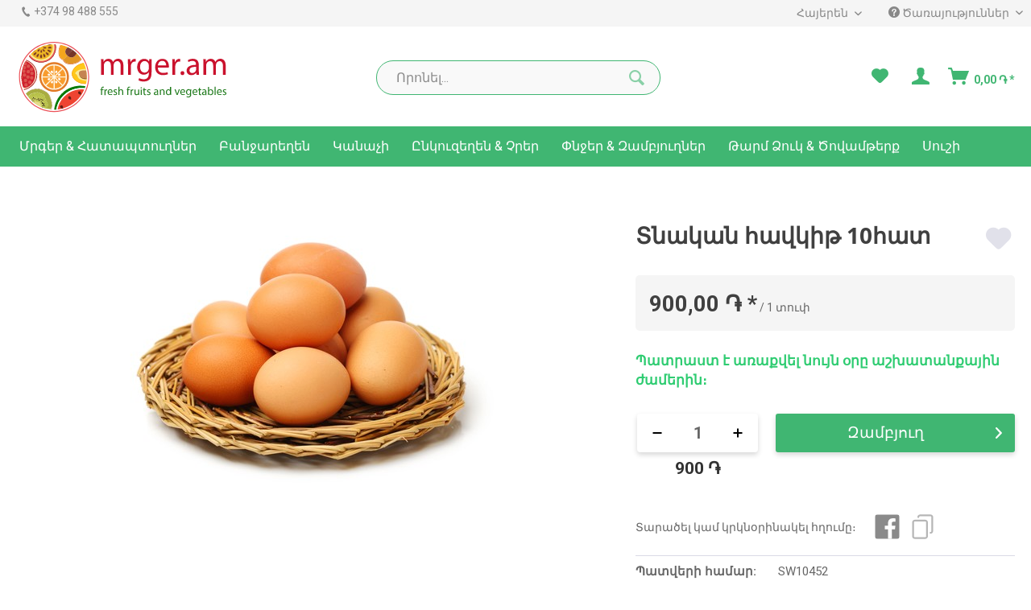

--- FILE ---
content_type: text/html; charset=UTF-8
request_url: https://mrger.am/467/10
body_size: 15190
content:
<!DOCTYPE html>
<html class="no-js" lang="hy-AM" itemscope="itemscope" itemtype="http://schema.org/WebPage">
<head>
<meta charset="utf-8">
<meta name="author" content="" />
<meta name="robots" content="ինդեքս, Հետևել" />
<meta name="revisit-after" content="15 օր" />
<meta name="keywords" content="" />
<meta name="description" content="" />
<meta property="og:type" content="product" />
<meta property="og:site_name" content="Mrger.am" />
<meta property="og:url" content="https://mrger.am/467/10" />
<meta property="og:title" content="Տնական հավկիթ 10հատ" />
<meta property="og:description" content="" />
<meta property="og:image" content="https://mrger.am/media/image/a2/69/02/pol_za_i_vred_yaits_dlya_zdorov_ya.jpg" />
<meta property="product:brand" content="mrger.am" />
<meta property="product:price" content="900,00" />
<meta property="product:product_link" content="https://mrger.am/467/10" />
<meta name="twitter:card" content="product" />
<meta name="twitter:site" content="Mrger.am" />
<meta name="twitter:title" content="Տնական հավկիթ 10հատ" />
<meta name="twitter:description" content="" />
<meta name="twitter:image" content="https://mrger.am/media/image/a2/69/02/pol_za_i_vred_yaits_dlya_zdorov_ya.jpg" />
<meta itemprop="copyrightHolder" content="Mrger.am" />
<meta itemprop="copyrightYear" content="2014" />
<meta itemprop="isFamilyFriendly" content="True" />
<meta itemprop="image" content="https://mrger.am/media/vector/54/d9/15/new-logo6v0AuN1PylNlxxa3cUDfPrvRs6.svg" />
<meta name="viewport" content="width=device-width, initial-scale=1.0">
<meta name="mobile-web-app-capable" content="yes">
<meta name="apple-mobile-web-app-title" content="Mrger.am">
<meta name="apple-mobile-web-app-capable" content="yes">
<meta name="apple-mobile-web-app-status-bar-style" content="default">
<link rel="alternate" hreflang="hy-AM" href="https://mrger.am/467/10" />
<link rel="alternate" hreflang="ru-RU" href="https://mrger.am/ru/bakaleya-i-dr/467/domashnee-yayco-10sht" />
<link rel="alternate" hreflang="en-GB" href="https://mrger.am/en/grocery-and-oth./467/backyard-eggs-10pcs" />
<link rel="apple-touch-icon-precomposed" href="https://mrger.am/media/image/9b/26/a3/apple-touch-iconnXuWHuBruGLVb.png">
<link rel="shortcut icon" href="https://mrger.am/media/unknown/57/66/46/faviconVKKmyIYhtfxqzbMob4qMOLgPhJ.ico">
<meta name="msapplication-navbutton-color" content="#40b672" />
<meta name="application-name" content="Mrger.am" />
<meta name="msapplication-starturl" content="https://mrger.am/" />
<meta name="msapplication-window" content="width=1024;height=768" />
<meta name="msapplication-TileImage" content="https://mrger.am/media/image/f8/62/c7/mstile-150x150ad8ztdkBsRWtu.png">
<meta name="msapplication-TileColor" content="#40b672">
<meta name="theme-color" content="#40b672" />
<link rel="canonical" href="https://mrger.am/467/10" />
<title itemprop="name">
Տնական հավկիթ 10հատ |
Նպարեղեն և Այլն | Mrger.am:  </title>
<link href="/web/cache/1754394019_52f5af3432940bcdd23ed776e89d9723.css" media="all" rel="stylesheet" type="text/css" />
<link href='https://fonts.googleapis.com/css?family=Roboto:400,100,100italic,300,300italic,400italic,500,500italic,700,700italic,900italic,900' rel='stylesheet' type='text/css'>
<script type="application/ld+json">
{
"@type": "LocalBusiness",
"url": "http://www.mrger.am",
"logo": "https://mrger.am/media/vector/54/d9/15/new-logo6v0AuN1PylNlxxa3cUDfPrvRs6.svg",
"name": "mrger.am",
"description": "Գործում է առաքում ինչպես մեծածախ, այնպես էլ մանրածախ առևտրի դեպքում։ Հարցերի, առաջարկների և պատվերների համար դիմեք օնլայն կամ զանգահարեք:",
"email":"mailto:info@mrger.am",
"telephone": "+374 98 488 555",
"openingHours": [ "Mo-Su 09:00-18:00" ],
"geo": {
"@type": "GeoCoordinates",
"latitude": "40.169785",
"longitude": "44.516416"
},
"sameAs" : [ "https://www.facebook.com/mrger.am/",
"https://www.instagram.com/mrger.am/"],
"hasMap": "https://www.google.com/maps/@40.169831,44.5159008,214m/data=!3m1!1e3"
}
</script>
</head>
<body class="
is--ctl-detail is--act-index" >
<div class="page-wrap">
<noscript class="noscript-main">
<div class="alert is--warning">
<div class="alert--icon">
<i class="icon--element icon--warning"></i>
</div>
<div class="alert--content">
Mrger.am ամբողջությամբ օգտագործելու համար, խորհուրդ ենք տալիս ձեր բրաուզերում ակտիվացնել Ջավասկրիպտը ։
</div>
</div>
</noscript>
<header class="header-main">
<div class="top-bar">
<div class="container block-group">
<div class="phone-box">
<i class="icon--phone"></i> <a href="tel:+374 98 488 555" class="">+374 98 488 555</a>
</div>
<nav class="top-bar--navigation block" role="menubar">


    <li class="navigation--entry language " role="menuitem">
        <div class="top-bar--language navigation--entry">
            
                                    <form method="post" class="language--form">
                        
                            <div class="field--select f_language-select-block f_stop-propagation">
                                                                    <div class="language--flag hy_AM"></div>
                                                                
                                    <div class="select-field">
                                        <ul class="select-box-ul f_language-select-ul">
                                                                                            <li class="is_active">
                                                    <label class="select-field--label">
                                                        <span class="language--flag language--flag-label hy_AM"></span>
                                                        <span class="lang-name">Հայերեն</span>
                                                        <input name="__shop" value="1" data-auto-submit="true" checked type="radio" class="select-input"/>
                                                    </label>
                                                                                                                                                                                                                </li>
                                                                                            <li class="">
                                                    <label class="select-field--label">
                                                        <span class="language--flag language--flag-label ru_RU"></span>
                                                        <span class="lang-name">Русский</span>
                                                        <input name="__shop" value="3" data-auto-submit="true"  type="radio" class="select-input"/>
                                                    </label>
                                                                                                    </li>
                                                                                            <li class="">
                                                    <label class="select-field--label">
                                                        <span class="language--flag language--flag-label en_GB"></span>
                                                        <span class="lang-name">English</span>
                                                        <input name="__shop" value="4" data-auto-submit="true"  type="radio" class="select-input"/>
                                                    </label>
                                                                                                    </li>
                                                                                    </ul>
                                        <span class="f_lang_selected-label-name selected-label-name">Հայերեն</span>
                                    </div>
                                
                                <input type="hidden" name="__redirect" value="1">
                                
                            </div>
                        
                    </form>
                            
        </div>
    </li>




<div class="navigation--entry entry--service has--drop-down" role="menuitem" aria-haspopup="true" data-drop-down-menu="true">
<i class="icon--service"></i> Ծառայություններ
<ul class="service--list is--rounded" role="menu">
<li class="service--entry" role="menuitem">
<a class="service--link" href="/about" title="About us" >
Մեր մասին
</a>
</li>
<li class="service--entry" role="menuitem">
<a class="service--link" href="/contact" title="contact" >
Կապ մեզ հետ
</a>
</li>
<li class="service--entry" role="menuitem">
<a class="service--link" href="/help" title="Help" >
Օգնություն
</a>
</li>
<li class="service--entry" role="menuitem">
<a class="service--link" href="https://mrger.am/newsletter" title="Newsletter" >
Տեղեկագիր
</a>
</li>
</ul>
</div>
</nav>
</div>
</div>
<div class="container header--navigation">
<div class="logo-main block-group" role="banner">
<div class="logo--shop block">
<a class="logo--link" href="https://mrger.am/" title="Mrger.am - Անցնել գլխավոր էջին">
<picture>
<source srcset="https://mrger.am/media/vector/54/d9/15/new-logo6v0AuN1PylNlxxa3cUDfPrvRs6.svg" media="(min-width: 78.75em)">
<source srcset="https://mrger.am/media/vector/54/d9/15/new-logo6v0AuN1PylNlxxa3cUDfPrvRs6.svg" media="(min-width: 64em)">
<source srcset="https://mrger.am/media/vector/54/d9/15/new-logo6v0AuN1PylNlxxa3cUDfPrvRs6.svg" media="(min-width: 48em)">
<img srcset="https://mrger.am/media/vector/22/11/7f/new-white.svg" alt="Mrger.am - Անցնել գլխավոր էջին" />
</picture>
</a>
</div>
</div>
<nav class="shop--navigation block-group">
<ul class="navigation--list block-group" role="menubar">
<li class="navigation--entry entry--menu-left" role="menuitem">
<a class="entry--link entry--trigger btn is--icon-left" href="#offcanvas--left" data-offcanvas="true" data-offCanvasSelector=".sidebar-main">
<i class="icon--menu"></i> Ընտրացանկ
</a>
</li>
<li class="navigation--entry entry--search" role="menuitem" data-search="true" aria-haspopup="true">
<a class="btn entry--link entry--trigger" href="#show-hide--search" title="Ցույց տալ/ փակել որոնումը">
<i class="icon--search"></i>
<span class="search--display">Որոնել</span>
</a>
<form action="/search" method="get" class="main-search--form">
<input type="search" name="sSearch" class="main-search--field" autocomplete="off" autocapitalize="off" placeholder="Որոնել..." maxlength="30"  />
<button type="submit" class="main-search--button">
<i class="icon--search"></i>
<span class="main-search--text">Որոնել</span>
</button>
<div class="form--ajax-loader">&nbsp;</div>
</form>
<div class="main-search--results"></div>
</li>

    <li class="navigation--entry entry--notepad" role="menuitem">
        
        <a href="https://mrger.am/note" title="Նախընտրությունների ցուցակ" class="btn">
            <i class="icon--heart"></i>
                    </a>
    </li>




    <li class="navigation--entry entry--account"
        role="menuitem"
        data-offcanvas="true"
        data-offCanvasSelector=".account--dropdown-navigation">
        
            <a href="https://mrger.am/account"
               title="Իմ հաշիվը"
               class="btn is--icon-left entry--link account--link">
                <i class="icon--account"></i>
                                    <span class="account--display">
                        Իմ հաշիվը
                    </span>
                            </a>
        

            </li>




    <li class="navigation--entry entry--cart" role="menuitem">
        
        <a class="btn is--icon-left cart--link" href="https://mrger.am/checkout/cart" title="Առևտրի քարտ">
            <span class="cart--display">
                                    Առևտրի քարտ
                            </span>

            <span class="badge is--primary is--minimal cart--quantity is--hidden">0</span>

            <i class="icon--basket"></i>

            <span class="cart--amount">
                0,00&nbsp;&#1423; *
            </span>
        </a>
        <div class="ajax-loader">&nbsp;</div>
    </li>



</ul>
</nav>
<div class="container--ajax-cart" data-collapse-cart="true" data-displayMode="offcanvas"></div>
</div>
</header>
<nav class="navigation-main">
<div class="container" data-menu-scroller="true" data-listSelector=".navigation--list.container" data-viewPortSelector=".navigation--list-wrapper">
<div class="navigation--list-wrapper">
<ul class="navigation--list container" role="menubar" itemscope="itemscope" itemtype="http://schema.org/SiteNavigationElement">
<li class="navigation--entry" role="menuitem"><a class="navigation--link" href="https://mrger.am/cat/index/sCategory/34" title="Մրգեր & Հատապտուղներ" itemprop="url"><span itemprop="name">Մրգեր & Հատապտուղներ</span></a></li><li class="navigation--entry" role="menuitem"><a class="navigation--link" href="https://mrger.am/cat/index/sCategory/35" title="Բանջարեղեն" itemprop="url"><span itemprop="name">Բանջարեղեն</span></a></li><li class="navigation--entry" role="menuitem"><a class="navigation--link" href="https://mrger.am/cat/index/sCategory/36" title="Կանաչի" itemprop="url"><span itemprop="name">Կանաչի</span></a></li><li class="navigation--entry" role="menuitem"><a class="navigation--link" href="https://mrger.am/cat/index/sCategory/38" title="Ընկուզեղեն & Չրեր" itemprop="url"><span itemprop="name">Ընկուզեղեն & Չրեր</span></a></li><li class="navigation--entry" role="menuitem"><a class="navigation--link" href="https://mrger.am/cat/index/sCategory/39" title="Փնջեր & Զամբյուղներ" itemprop="url"><span itemprop="name">Փնջեր & Զամբյուղներ</span></a></li><li class="navigation--entry" role="menuitem"><a class="navigation--link" href="https://mrger.am/cat/index/sCategory/43" title="Թարմ Ձուկ & Ծովամթերք" itemprop="url"><span itemprop="name">Թարմ Ձուկ & Ծովամթերք</span></a></li><li class="navigation--entry" role="menuitem"><a class="navigation--link" href="https://mrger.am/cat/index/sCategory/45" title="Սուշի" itemprop="url"><span itemprop="name">Սուշի</span></a></li>            </ul>
</div>
</div>
</nav>
<header class="app-header">
<div class="navigation--list block-group" role="menubar">
<nav class="shop--navigation block-group">
<ul class="navigation--list block-group" role="menubar">
<li class="navigation--entry entry--menu-left" role="menuitem">
<a class="entry--link entry--trigger btn is--icon-left" href="#offcanvas--left" data-offcanvas="true" data-offCanvasSelector=".sidebar-main">
<i class="icon--menu"></i> Ընտրացանկ
</a>
</li>
<li class="logo-box">
<a href="/app-home"></a>
</li>
<li class="navigation--entry entry--search" role="menuitem" data-search="true" aria-haspopup="true">
<a class="btn search-open-btn f_header-search-btn" title="Ցույց տալ/ փակել որոնումը">
<i class="icon--search"></i>
</a>
<a class="btn search-close-btn is_hidden f_header-search-close-btn">
<i class="icon--close"></i>
</a>
<form action="/search" method="get" class="main-search--form">
<input type="search" name="sSearch" class="main-search--field" autocomplete="off" autocapitalize="off" placeholder="Որոնել..." maxlength="30"  />
<button type="submit" class="main-search--button">
<i class="icon--search"></i>
<span class="main-search--text">Որոնել</span>
</button>
<div class="form--ajax-loader">&nbsp;</div>
</form>
<div class="main-search--results"></div>
</li>
</ul>
</nav>
</div>
</header>
<footer class="app-footer">
<div class="inner">

    <li class="navigation--entry entry--notepad" role="menuitem">
        
        <a href="https://mrger.am/note" title="Նախընտրությունների ցուցակ" class="btn">
            <i class="icon--heart"></i>
                    </a>
    </li>




    <li class="navigation--entry entry--account"
        role="menuitem"
        data-offcanvas="true"
        data-offCanvasSelector=".account--dropdown-navigation">
        
            <a href="https://mrger.am/account"
               title="Իմ հաշիվը"
               class="btn is--icon-left entry--link account--link">
                <i class="icon--account"></i>
                                    <span class="account--display">
                        Իմ հաշիվը
                    </span>
                            </a>
        

            </li>




    <li class="navigation--entry entry--cart" role="menuitem">
        
        <a class="btn is--icon-left cart--link" href="https://mrger.am/checkout/cart" title="Առևտրի քարտ">
            <span class="cart--display">
                                    Առևտրի քարտ
                            </span>

            <span class="badge is--primary is--minimal cart--quantity is--hidden">0</span>

            <i class="icon--basket"></i>

            <span class="cart--amount">
                0,00&nbsp;&#1423; *
            </span>
        </a>
        <div class="ajax-loader">&nbsp;</div>
    </li>



</div>
</footer>
<section class="content-main container block-group">
<nav class="content--breadcrumb block">
<a class="breadcrumb--button breadcrumb--link" href="https://mrger.am/cat/index/sCategory/44" title="Դեպի ցանկը">
<i class="icon--arrow-left"></i>
<span class="breadcrumb--title">Դեպի ցանկը</span>
</a>
<ul class="breadcrumb--list" role="menu" itemscope itemtype="http://schema.org/BreadcrumbList">
<li class="breadcrumb--entry is--active" itemprop="itemListElement" itemscope itemtype="http://schema.org/ListItem">
<a class="breadcrumb--link" href="https://mrger.am/cat/index/sCategory/44" title="Նպարեղեն և Այլն" itemprop="item">
<link itemprop="url" href="https://mrger.am/cat/index/sCategory/44" />
<span class="breadcrumb--title" itemprop="name">Նպարեղեն և Այլն</span>
</a>
<meta itemprop="position" content="0" />
</li>
</ul>
</nav>
<nav class="product--navigation">
<a href="#" class="navigation--link link--prev">
<div class="link--prev-button">
<span class="link--prev-inner">Նախորդ</span>
</div>
<div class="image--wrapper">
<div class="image--container"></div>
</div>
</a>
<a href="#" class="navigation--link link--next">
<div class="link--next-button">
<span class="link--next-inner">Հաջորդ</span>
</div>
<div class="image--wrapper">
<div class="image--container"></div>
</div>
</a>
</nav>
<div class="content-main--inner">
<aside class="sidebar-main off-canvas">
<div class="navigation--smartphone">
<ul class="navigation--list ">
<li class="navigation--entry entry--close-off-canvas">
<a href="#close-categories-menu" title="Փակել ցանկը" class="navigation--link">
Փակել ցանկը <i class="icon--arrow-right"></i>
</a>
</li>
</ul>
<div class="mobile--switches">


    <li class="navigation--entry language " role="menuitem">
        <div class="top-bar--language navigation--entry">
            
                                    <form method="post" class="language--form">
                        
                            <div class="field--select f_language-select-block f_stop-propagation">
                                                                    <div class="language--flag hy_AM"></div>
                                                                
                                    <div class="select-field">
                                        <ul class="select-box-ul f_language-select-ul">
                                                                                            <li class="is_active">
                                                    <label class="select-field--label">
                                                        <span class="language--flag language--flag-label hy_AM"></span>
                                                        <span class="lang-name">Հայերեն</span>
                                                        <input name="__shop" value="1" data-auto-submit="true" checked type="radio" class="select-input"/>
                                                    </label>
                                                                                                                                                                                                                </li>
                                                                                            <li class="">
                                                    <label class="select-field--label">
                                                        <span class="language--flag language--flag-label ru_RU"></span>
                                                        <span class="lang-name">Русский</span>
                                                        <input name="__shop" value="3" data-auto-submit="true"  type="radio" class="select-input"/>
                                                    </label>
                                                                                                    </li>
                                                                                            <li class="">
                                                    <label class="select-field--label">
                                                        <span class="language--flag language--flag-label en_GB"></span>
                                                        <span class="lang-name">English</span>
                                                        <input name="__shop" value="4" data-auto-submit="true"  type="radio" class="select-input"/>
                                                    </label>
                                                                                                    </li>
                                                                                    </ul>
                                        <span class="f_lang_selected-label-name selected-label-name">Հայերեն</span>
                                    </div>
                                
                                <input type="hidden" name="__redirect" value="1">
                                
                            </div>
                        
                    </form>
                            
        </div>
    </li>




</div>
</div>
<div class="sidebar--categories-wrapper"
data-subcategory-nav="true"
data-mainCategoryId="33"
data-categoryId="44"
data-fetchUrl="/widgets/listing/getCategory/categoryId/44">
<div class="categories--headline navigation--headline">
Կատեգորիաներ
</div>
<div class="sidebar--categories-navigation">
<ul class="sidebar--navigation categories--navigation navigation--list is--drop-down is--level0 is--rounded" role="menu">
<li class="navigation--entry" role="menuitem">
<a class="navigation--link"
href="https://mrger.am/cat/index/sCategory/34"
data-categoryId="34"
data-fetchUrl="/widgets/listing/getCategory/categoryId/34"
title="Մրգեր &amp; Հատապտուղներ"
>
Մրգեր & Հատապտուղներ
</a>
</li>
<li class="navigation--entry" role="menuitem">
<a class="navigation--link"
href="https://mrger.am/cat/index/sCategory/35"
data-categoryId="35"
data-fetchUrl="/widgets/listing/getCategory/categoryId/35"
title="Բանջարեղեն"
>
Բանջարեղեն
</a>
</li>
<li class="navigation--entry" role="menuitem">
<a class="navigation--link"
href="https://mrger.am/cat/index/sCategory/36"
data-categoryId="36"
data-fetchUrl="/widgets/listing/getCategory/categoryId/36"
title="Կանաչի"
>
Կանաչի
</a>
</li>
<li class="navigation--entry" role="menuitem">
<a class="navigation--link"
href="https://mrger.am/cat/index/sCategory/38"
data-categoryId="38"
data-fetchUrl="/widgets/listing/getCategory/categoryId/38"
title="Ընկուզեղեն &amp; Չրեր"
>
Ընկուզեղեն & Չրեր
</a>
</li>
<li class="navigation--entry" role="menuitem">
<a class="navigation--link"
href="https://mrger.am/cat/index/sCategory/39"
data-categoryId="39"
data-fetchUrl="/widgets/listing/getCategory/categoryId/39"
title="Փնջեր &amp; Զամբյուղներ"
>
Փնջեր & Զամբյուղներ
</a>
</li>
<li class="navigation--entry" role="menuitem">
<a class="navigation--link"
href="https://mrger.am/cat/index/sCategory/43"
data-categoryId="43"
data-fetchUrl="/widgets/listing/getCategory/categoryId/43"
title="Թարմ Ձուկ &amp; Ծովամթերք"
>
Թարմ Ձուկ & Ծովամթերք
</a>
</li>
<li class="navigation--entry" role="menuitem">
<a class="navigation--link"
href="https://mrger.am/cat/index/sCategory/45"
data-categoryId="45"
data-fetchUrl="/widgets/listing/getCategory/categoryId/45"
title="Սուշի"
>
Սուշի
</a>
</li>
<li class="navigation--entry is--active" role="menuitem">
<a class="navigation--link is--active"
href="https://mrger.am/cat/index/sCategory/44"
data-categoryId="44"
data-fetchUrl="/widgets/listing/getCategory/categoryId/44"
title="Նպարեղեն և Այլն"
>
Նպարեղեն և Այլն
</a>
</li>
</ul>
</div>
<div class="shop-sites--container is--rounded">
<div class="shop-sites--headline navigation--headline">
Տեղեկատվություն
</div>
<ul class="shop-sites--navigation sidebar--navigation navigation--list is--drop-down is--level0" role="menu">
<li class="navigation--entry" role="menuitem">
<a class="navigation--link"
href="/about"
title="About us"
data-categoryId="46"
data-fetchUrl="/widgets/listing/getCustomPage/pageId/46"
>
About us
Մեր մասին
</a>
</li>
<li class="navigation--entry" role="menuitem">
<a class="navigation--link"
href="/contact"
title="contact"
data-categoryId="47"
data-fetchUrl="/widgets/listing/getCustomPage/pageId/47"
>
contact
Կապ մեզ հետ
</a>
</li>
<li class="navigation--entry" role="menuitem">
<a class="navigation--link"
href="/help"
title="Help"
data-categoryId="48"
data-fetchUrl="/widgets/listing/getCustomPage/pageId/48"
>
Help
Օգնություն
</a>
</li>
<li class="navigation--entry" role="menuitem">
<a class="navigation--link"
href="https://mrger.am/newsletter"
title="Newsletter"
data-categoryId="32"
data-fetchUrl="/widgets/listing/getCustomPage/pageId/32"
>
Newsletter
Տեղեկագիր
</a>
</li>
</ul>
</div>
</div>
</aside>
<div class="content--wrapper">
<div class="content product--details" itemscope itemtype="http://schema.org/Product" data-product-navigation="/widgets/listing/productNavigation" data-category-id="44" data-main-ordernumber="SW10452" data-ajax-wishlist="true" data-compare-ajax="true" data-ajax-variants-container="true">
<div class="product--detail-upper block-group">
<div class="product--image-container image-slider"
data-image-slider="true"
data-image-gallery="false"
data-maxZoom="0"
data-thumbnails=".image--thumbnails"
>
<div class="image-slider--container no--thumbnails">
<div class="image-slider--slide">
<div class="image--box image-slider--item">
<span class="image--element"
data-img-large="https://mrger.am/media/image/db/74/05/pol_za_i_vred_yaits_dlya_zdorov_ya_1280x1280.jpg"
data-img-small="https://mrger.am/media/image/c8/57/88/pol_za_i_vred_yaits_dlya_zdorov_ya_200x200.jpg"
data-img-original="https://mrger.am/media/image/a2/69/02/pol_za_i_vred_yaits_dlya_zdorov_ya.jpg"
data-alt="Տնական հավկիթ 10հատ">
<span class="image--media">
<img srcset="https://mrger.am/media/image/7f/29/58/pol_za_i_vred_yaits_dlya_zdorov_ya_600x600.jpg, https://mrger.am/media/image/f6/be/fb/pol_za_i_vred_yaits_dlya_zdorov_ya_600x600@2x.jpg 2x"
src="https://mrger.am/media/image/7f/29/58/pol_za_i_vred_yaits_dlya_zdorov_ya_600x600.jpg"
alt="Տնական հավկիթ 10հատ"
itemprop="image" />
</span>
</span>
</div>
</div>
</div>
</div>
<div class="product--buybox block">
<header class="product--header">
<div class="product--info">
<h1 class="product--title" itemprop="name">
Տնական հավկիթ 10հատ
</h1>
<p class="is_hidden">
Պատվերի համար: SW10452
</p>
</div>
</header>
<meta itemprop="brand" content="mrger.am"/>
<div itemprop="offers" itemscope itemtype="http://schema.org/Offer" class="buybox--inner">
<meta itemprop="priceCurrency" content="AMD"/>
<meta itemprop="url" content="https://mrger.am/467/10"/>
<div class="product--price price--default">
<span class="price--content content--default">
<meta itemprop="price" content="900.00">
900,00&nbsp;&#1423; *
</span>
<span class="per-gramm">/ 1 տուփ</span>
</div>
<p class="product--tax" data-content="" data-modalbox="true" data-targetSelector="a" data-mode="ajax">
Գները  ԱԱՀ<a title="shipping costs" href="https://mrger.am/payment/dispatch" style="text-decoration:underline"> գումարած առաքման ծախսերը</a>
</p>
<div class="product--delivery">
<link itemprop="availability" href="https://schema.org/InStock" />
<p class="delivery--information">
<span class="delivery--text delivery--text-available">
<i class="delivery--status-icon delivery--status-available"></i>
Պատրաստ է առաքվել նույն օրը աշխատանքային ժամերին։
</span>
</p>
</div>
<div class="product--configurator">
</div>
<form name="sAddToBasket" method="post" action="https://mrger.am/checkout/addArticle" class="buybox--form" data-add-article="true" data-eventName="submit" data-showModal="false" data-addArticleUrl="https://mrger.am/checkout/ajaxAddArticleCart">
<input type="hidden" name="sActionIdentifier" value=""/>
<input type="hidden" name="sAddAccessories" id="sAddAccessories" value=""/>
<input type="hidden" name="sAdd" value="SW10452"/>
<div class="buybox--button-container block-group">
<div class="buybox--quantity block">
<div class="count-input-block">
<div class="count-input-box f_inputUnit">
<div class="hidden-element-box">
<select name="sQuantity" class="f_unit-select">
<option value="1">
1
</option>
</select>
</div>
<input type="hidden" class="f_price-box" value="900">
<input type="hidden" class="f_min-purchase" value="1">
<input type="hidden" class="f_max-purchase" value="1">
<div class="select-field-increase-box">
<div class="select-field-increase-box-inner">
<div class="select-field-decrease-btn f_decrease-btn"></div>
<div class="select-field-count-box f_count-box  ">
1
</div>
<div class="select-field-increase-btn f_increase-btn"></div>
</div>
<p class="select-quantity-label"><span class="f_price-per-unit">900</span> ֏</p>
</div>
</div>
</div>
<div class="app-slider-block">
<div class="slider-text-box">
<div class="left-box">
<span class="price--content content--default">
<meta itemprop="price" content="900.00">
900,00&nbsp;&#1423; *
</span>
<span class="per-gramm">/ 1 տուփ</span>
</div>
<div class="right-box">
13.200 $
</div>
</div>
<div class="slider-box">
<div class="inner-box"></div>
</div>
<div class="slider-result-box">15 Kg</div>
</div>
</div>
<button class="buybox--button block btn is--primary is--icon-right is--center is--large" name="Ավելացնել զամբյուղ">
<span class="buy-btn--cart-add"></span><span class="buy-btn--cart-text">Զամբյուղ</span> <i class="icon--arrow-right"></i>
</button>
</div>
</form>
<nav class="product--actions">
<form action="https://mrger.am/note/add/ordernumber/SW10452" method="post" class="action--form">
<button type="submit"
class="action--link link--notepad"
title="Ավելացնել նախընտրությունների ցուցակ"
data-ajaxUrl="https://mrger.am/note/ajaxAdd/ordernumber/SW10452"
data-text="Պահպանված է">
<i class="icon--heart"></i>
</button>
</form>
</nav>
</div>
<ul class="share-box">
<li class="text-box">Տարածել կամ կրկնօրինակել հղումը։</li>
<li class="facebook">
<a class="link-facebook" href="#" title="Share on Facebook" target="_blank" onclick="window.open('https://www.facebook.com/sharer/sharer.php?u=' + encodeURIComponent(document.URL) + '&amp;quote=' + encodeURIComponent(document.URL), 'Share', 'width=600, height=400'); return false;">
</a>
</li>
<li class="copy-link f_copy-link"></li>
</ul>
<div class="f_copied-message copied-message" style="display: none">
The link is copied.
</div>
<ul class="product--base-info list--unstyled">
<li class="base-info--entry entry--sku">
<strong class="entry--label">
Պատվերի համար:
</strong>
<meta itemprop="productID" content="496"/>
<span class="entry--content" itemprop="sku">
SW10452
</span>
</li>
</ul>
</div>
</div>
<div class="tab-menu--cross-selling">
<div class="tab--navigation">
<a href="#content--also-bought" title="Նմանատիպ" class="tab--link">Նմանատիպ</a>
<a href="#content--customer-viewed" title="Նմանատիպ" class="tab--link">Նմանատիպ</a>
</div>
<div class="tab--container-list">
<div class="tab--container" data-tab-id="alsobought">
<div class="tab--header">
<a href="#" class="tab--title" title="Նմանատիպ">Նմանատիպ</a>
</div>
<div class="tab--content content--also-bought">            
            <div class="bought--content">
                
                                                                                                                        



    <div class="product-slider "
                                                                                                                                                                                                                                                   data-initOnEvent="onShowContent-alsobought"         data-product-slider="true">

        
            <div class="product-slider--container">
                                    


    <div class="product-slider--item">
            
            
        
            

    <div class="product--box box--slider"
         data-page-index=""
         data-ordernumber="SW10083"
          data-category-id="44">

        
            <div class="box--content is--rounded">

                
                
                    


    <div class="product--badges">

        
        
                    

        
        
                    

        
        
                    

        
        
                    
    </div>







                

                
                    <div class="product--info">

                        
                        
                            <a href="https://mrger.am/98/"
   title="Գազար"
   class="product--image"
   
   >
    
        <span class="image--element">
            
                <span class="image--media">

                    
                    
                        
                        
                            <img srcset="https://mrger.am/media/image/57/7a/85/214_morkov_200x200.jpg, https://mrger.am/media/image/51/21/12/214_morkov_200x200@2x.jpg 2x"
                                 alt="Գազար"
                                 title="Գազար" />
                        
                                    </span>
            
        </span>
    
</a>
                        

                        
                        

                        
                        
                            <a href="https://mrger.am/98/"
                               class="product--title"
                               title="Գազար">
                                Գազար
                            </a>
                        

                        
                        
                                                    

                        
                        

                        
                            <div class="product--price-info">

                                
                                
                                    
<div class="price--unit">

    
    
    
    </div>                                

                                
                                
                                    
<div class="product--price">

    
    
    <span class="price--default is--nowrap">
                    36,00&nbsp;&#1423;
        *

                    <span class="per-gramm">/ 100 գր</span>
                </span>


    
    
    
</div>
                                
                            </div>
                        

                        

                        
                        
    


    <div class="product--actions">

        
        
                    

        
        
    <form action="https://mrger.am/note/add/ordernumber/SW10083" method="post">
        <button type="submit"
                title="Ավելացնել նախընտրությունների ցուցակ"
                class="product--action action--note"
                data-ajaxUrl="https://mrger.am/note/ajaxAdd/ordernumber/SW10083"
                data-text="Պահպանված է">
            <i class="icon--heart"></i>
        </button>
    </form>

    </div>


                    </div>
                
            </div>
        
    </div>


    
    </div>
                    


    <div class="product-slider--item">
            
            
        
            

    <div class="product--box box--slider"
         data-page-index=""
         data-ordernumber="SW10231"
          data-category-id="44">

        
            <div class="box--content is--rounded">

                
                
                    


    <div class="product--badges">

        
        
                    

        
        
                    

        
        
                    

        
        
                    
    </div>







                

                
                    <div class="product--info">

                        
                        
                            <a href="https://mrger.am/245/dole"
   title="Բանան Dole"
   class="product--image"
   
   >
    
        <span class="image--element">
            
                <span class="image--media">

                    
                    
                        
                        
                            <img srcset="https://mrger.am/media/image/4b/cb/36/4047162650_7129c32fc6_200x200.jpg, https://mrger.am/media/image/68/2a/47/4047162650_7129c32fc6_200x200@2x.jpg 2x"
                                 alt="Բանան Dole"
                                 title="Բանան Dole" />
                        
                                    </span>
            
        </span>
    
</a>
                        

                        
                        

                        
                        
                            <a href="https://mrger.am/245/dole"
                               class="product--title"
                               title="Բանան Dole">
                                Բանան Dole
                            </a>
                        

                        
                        
                                                    

                        
                        

                        
                            <div class="product--price-info">

                                
                                
                                    
<div class="price--unit">

    
    
    
    </div>                                

                                
                                
                                    
<div class="product--price">

    
    
    <span class="price--default is--nowrap">
                    81,00&nbsp;&#1423;
        *

                    <span class="per-gramm">/ 100 գր</span>
                </span>


    
    
    
</div>
                                
                            </div>
                        

                        

                        
                        
    


    <div class="product--actions">

        
        
                    

        
        
    <form action="https://mrger.am/note/add/ordernumber/SW10231" method="post">
        <button type="submit"
                title="Ավելացնել նախընտրությունների ցուցակ"
                class="product--action action--note"
                data-ajaxUrl="https://mrger.am/note/ajaxAdd/ordernumber/SW10231"
                data-text="Պահպանված է">
            <i class="icon--heart"></i>
        </button>
    </form>

    </div>


                    </div>
                
            </div>
        
    </div>


    
    </div>
                    


    <div class="product-slider--item">
            
            
        
            

    <div class="product--box box--slider"
         data-page-index=""
         data-ordernumber="SW10024"
          data-category-id="44">

        
            <div class="box--content is--rounded">

                
                
                    


    <div class="product--badges">

        
        
                    

        
        
                    

        
        
                    

        
        
                    
    </div>







                

                
                    <div class="product--info">

                        
                        
                            <a href="https://mrger.am/38/"
   title="Կիտրոն"
   class="product--image"
   
   >
    
        <span class="image--element">
            
                <span class="image--media">

                    
                    
                        
                        
                            <img srcset="https://mrger.am/media/image/3c/c1/9f/2013262H_200x200.jpg, https://mrger.am/media/image/31/7f/31/2013262H_200x200@2x.jpg 2x"
                                 alt="Կիտրոն"
                                 title="Կիտրոն" />
                        
                                    </span>
            
        </span>
    
</a>
                        

                        
                        

                        
                        
                            <a href="https://mrger.am/38/"
                               class="product--title"
                               title="Կիտրոն">
                                Կիտրոն
                            </a>
                        

                        
                        
                                                    

                        
                        

                        
                            <div class="product--price-info">

                                
                                
                                    
<div class="price--unit">

    
    
    
    </div>                                

                                
                                
                                    
<div class="product--price">

    
    
    <span class="price--default is--nowrap">
                    190,00&nbsp;&#1423;
        *

                    <span class="per-gramm">/ 1 հատ</span>
                </span>


    
    
    
</div>
                                
                            </div>
                        

                        

                        
                        
    


    <div class="product--actions">

        
        
                    

        
        
    <form action="https://mrger.am/note/add/ordernumber/SW10024" method="post">
        <button type="submit"
                title="Ավելացնել նախընտրությունների ցուցակ"
                class="product--action action--note"
                data-ajaxUrl="https://mrger.am/note/ajaxAdd/ordernumber/SW10024"
                data-text="Պահպանված է">
            <i class="icon--heart"></i>
        </button>
    </form>

    </div>


                    </div>
                
            </div>
        
    </div>


    
    </div>
                    


    <div class="product-slider--item">
            
            
        
            

    <div class="product--box box--slider"
         data-page-index=""
         data-ordernumber="SW10306"
          data-category-id="44">

        
            <div class="box--content is--rounded">

                
                
                    


    <div class="product--badges">

        
        
                    

        
        
                    

        
        
                    

        
        
                    
    </div>







                

                
                    <div class="product--info">

                        
                        
                            <a href="https://mrger.am/320/125-140"
   title="Հապալաս 125-140գր․"
   class="product--image"
   
   >
    
        <span class="image--element">
            
                <span class="image--media">

                    
                    
                        
                        
                            <img srcset="https://mrger.am/media/image/11/a6/b9/Group-57dd_200x200.jpg, https://mrger.am/media/image/0e/f6/f0/Group-57dd_200x200@2x.jpg 2x"
                                 alt="Հապալաս 125-140գր․"
                                 title="Հապալաս 125-140գր․" />
                        
                                    </span>
            
        </span>
    
</a>
                        

                        
                        

                        
                        
                            <a href="https://mrger.am/320/125-140"
                               class="product--title"
                               title="Հապալաս 125-140գր․">
                                Հապալաս 125-140գր․
                            </a>
                        

                        
                        
                                                    

                        
                        

                        
                            <div class="product--price-info">

                                
                                
                                    
<div class="price--unit">

    
    
    
    </div>                                

                                
                                
                                    
<div class="product--price">

    
    
    <span class="price--default is--nowrap">
                    1400,00&nbsp;&#1423;
        *

                    <span class="per-gramm">/ 1 տուփ</span>
                </span>


    
    
    
</div>
                                
                            </div>
                        

                        

                        
                        
    


    <div class="product--actions">

        
        
                    

        
        
    <form action="https://mrger.am/note/add/ordernumber/SW10306" method="post">
        <button type="submit"
                title="Ավելացնել նախընտրությունների ցուցակ"
                class="product--action action--note"
                data-ajaxUrl="https://mrger.am/note/ajaxAdd/ordernumber/SW10306"
                data-text="Պահպանված է">
            <i class="icon--heart"></i>
        </button>
    </form>

    </div>


                    </div>
                
            </div>
        
    </div>


    
    </div>
                    


    <div class="product-slider--item">
            
            
        
            

    <div class="product--box box--slider"
         data-page-index=""
         data-ordernumber="SW10145"
          data-category-id="44">

        
            <div class="box--content is--rounded">

                
                
                    


    <div class="product--badges">

        
        
                    

        
        
                    

        
        
                    

        
        
                    
    </div>







                

                
                    <div class="product--info">

                        
                        
                            <a href="https://mrger.am/160/"
   title="Լոլիկ չերրի տեղական"
   class="product--image"
   
   >
    
        <span class="image--element">
            
                <span class="image--media">

                    
                    
                        
                        
                            <img srcset="https://mrger.am/media/image/54/d7/2b/75978768_w640_h640_cid604555_pid52159584-095d0a86_200x200.png, https://mrger.am/media/image/e7/3e/21/75978768_w640_h640_cid604555_pid52159584-095d0a86_200x200@2x.png 2x"
                                 alt="Լոլիկ չերրի տեղական"
                                 title="Լոլիկ չերրի տեղական" />
                        
                                    </span>
            
        </span>
    
</a>
                        

                        
                        

                        
                        
                            <a href="https://mrger.am/160/"
                               class="product--title"
                               title="Լոլիկ չերրի տեղական">
                                Լոլիկ չերրի տեղական
                            </a>
                        

                        
                        
                                                    

                        
                        

                        
                            <div class="product--price-info">

                                
                                
                                    
<div class="price--unit">

    
    
    
    </div>                                

                                
                                
                                    
<div class="product--price">

    
    
    <span class="price--default is--nowrap">
                    261,00&nbsp;&#1423;
        *

                    <span class="per-gramm">/ 100 գր</span>
                </span>


    
    
    
</div>
                                
                            </div>
                        

                        

                        
                        
    


    <div class="product--actions">

        
        
                    

        
        
    <form action="https://mrger.am/note/add/ordernumber/SW10145" method="post">
        <button type="submit"
                title="Ավելացնել նախընտրությունների ցուցակ"
                class="product--action action--note"
                data-ajaxUrl="https://mrger.am/note/ajaxAdd/ordernumber/SW10145"
                data-text="Պահպանված է">
            <i class="icon--heart"></i>
        </button>
    </form>

    </div>


                    </div>
                
            </div>
        
    </div>


    
    </div>
                    


    <div class="product-slider--item">
            
            
        
            

    <div class="product--box box--slider"
         data-page-index=""
         data-ordernumber="SW10195"
          data-category-id="44">

        
            <div class="box--content is--rounded">

                
                
                    


    <div class="product--badges">

        
        
                    

        
        
                    

        
        
                    

        
        
                    
    </div>







                

                
                    <div class="product--info">

                        
                        
                            <a href="https://mrger.am/210/"
   title="Կարտոֆիլ"
   class="product--image"
   
   >
    
        <span class="image--element">
            
                <span class="image--media">

                    
                    
                        
                        
                            <img srcset="https://mrger.am/media/image/43/dc/19/kartoshka-poqr_200x200.jpg, https://mrger.am/media/image/56/71/e8/kartoshka-poqr_200x200@2x.jpg 2x"
                                 alt="Կարտոֆիլ"
                                 title="Կարտոֆիլ" />
                        
                                    </span>
            
        </span>
    
</a>
                        

                        
                        

                        
                        
                            <a href="https://mrger.am/210/"
                               class="product--title"
                               title="Կարտոֆիլ">
                                Կարտոֆիլ
                            </a>
                        

                        
                        
                                                    

                        
                        

                        
                            <div class="product--price-info">

                                
                                
                                    
<div class="price--unit">

    
    
    
    </div>                                

                                
                                
                                    
<div class="product--price">

    
    
    <span class="price--default is--nowrap">
                    25,00&nbsp;&#1423;
        *

                    <span class="per-gramm">/ 100 գր</span>
                </span>


    
    
    
</div>
                                
                            </div>
                        

                        

                        
                        
    


    <div class="product--actions">

        
        
                    

        
        
    <form action="https://mrger.am/note/add/ordernumber/SW10195" method="post">
        <button type="submit"
                title="Ավելացնել նախընտրությունների ցուցակ"
                class="product--action action--note"
                data-ajaxUrl="https://mrger.am/note/ajaxAdd/ordernumber/SW10195"
                data-text="Պահպանված է">
            <i class="icon--heart"></i>
        </button>
    </form>

    </div>


                    </div>
                
            </div>
        
    </div>


    
    </div>
                    


    <div class="product-slider--item">
            
            
        
            

    <div class="product--box box--slider"
         data-page-index=""
         data-ordernumber="SW10101"
          data-category-id="44">

        
            <div class="box--content is--rounded">

                
                
                    


    <div class="product--badges">

        
        
                    

        
        
                    

        
        
                    

        
        
                    
    </div>







                

                
                    <div class="product--info">

                        
                        
                            <a href="https://mrger.am/116/"
   title="Համեմ"
   class="product--image"
   
   >
    
        <span class="image--element">
            
                <span class="image--media">

                    
                    
                        
                        
                            <img srcset="https://mrger.am/media/image/e2/1c/fd/hamem_200x200.jpg, https://mrger.am/media/image/eb/54/a4/hamem_200x200@2x.jpg 2x"
                                 alt="Համեմ"
                                 title="Համեմ" />
                        
                                    </span>
            
        </span>
    
</a>
                        

                        
                        

                        
                        
                            <a href="https://mrger.am/116/"
                               class="product--title"
                               title="Համեմ">
                                Համեմ
                            </a>
                        

                        
                        
                                                    

                        
                        

                        
                            <div class="product--price-info">

                                
                                
                                    
<div class="price--unit">

    
    
    
    </div>                                

                                
                                
                                    
<div class="product--price">

    
    
    <span class="price--default is--nowrap">
                    210,00&nbsp;&#1423;
        *

                    <span class="per-gramm">/ 1 հատ</span>
                </span>


    
    
    
</div>
                                
                            </div>
                        

                        

                        
                        
    


    <div class="product--actions">

        
        
                    

        
        
    <form action="https://mrger.am/note/add/ordernumber/SW10101" method="post">
        <button type="submit"
                title="Ավելացնել նախընտրությունների ցուցակ"
                class="product--action action--note"
                data-ajaxUrl="https://mrger.am/note/ajaxAdd/ordernumber/SW10101"
                data-text="Պահպանված է">
            <i class="icon--heart"></i>
        </button>
    </form>

    </div>


                    </div>
                
            </div>
        
    </div>


    
    </div>
                    


    <div class="product-slider--item">
            
            
        
            

    <div class="product--box box--slider"
         data-page-index=""
         data-ordernumber="SW10222"
          data-category-id="44">

        
            <div class="box--content is--rounded">

                
                
                    


    <div class="product--badges">

        
        
                    

        
        
                    

        
        
                    

        
        
                    
    </div>







                

                
                    <div class="product--info">

                        
                        
                            <a href="https://mrger.am/236/"
   title="Խառը կանաչի"
   class="product--image"
   
   >
    
        <span class="image--element">
            
                <span class="image--media">

                    
                    
                        
                        
                            <img srcset="https://mrger.am/media/image/83/f6/a9/8063660ea4b39cac98574b21a908d4db_200x200.jpg, https://mrger.am/media/image/4c/05/66/8063660ea4b39cac98574b21a908d4db_200x200@2x.jpg 2x"
                                 alt="Խառը կանաչի"
                                 title="Խառը կանաչի" />
                        
                                    </span>
            
        </span>
    
</a>
                        

                        
                        

                        
                        
                            <a href="https://mrger.am/236/"
                               class="product--title"
                               title="Խառը կանաչի">
                                Խառը կանաչի
                            </a>
                        

                        
                        
                                                    

                        
                        

                        
                            <div class="product--price-info">

                                
                                
                                    
<div class="price--unit">

    
    
    
    </div>                                

                                
                                
                                    
<div class="product--price">

    
    
    <span class="price--default is--nowrap">
                    450,00&nbsp;&#1423;
        *

                    <span class="per-gramm">/ 1 հատ</span>
                </span>


    
    
    
</div>
                                
                            </div>
                        

                        

                        
                        
    


    <div class="product--actions">

        
        
                    

        
        
    <form action="https://mrger.am/note/add/ordernumber/SW10222" method="post">
        <button type="submit"
                title="Ավելացնել նախընտրությունների ցուցակ"
                class="product--action action--note"
                data-ajaxUrl="https://mrger.am/note/ajaxAdd/ordernumber/SW10222"
                data-text="Պահպանված է">
            <i class="icon--heart"></i>
        </button>
    </form>

    </div>


                    </div>
                
            </div>
        
    </div>


    
    </div>
                    


    <div class="product-slider--item">
            
            
        
            

    <div class="product--box box--slider"
         data-page-index=""
         data-ordernumber="SW10078"
          data-category-id="44">

        
            <div class="box--content is--rounded">

                
                
                    


    <div class="product--badges">

        
        
                    

        
        
                    

        
        
                    

        
        
                    
    </div>







                

                
                    <div class="product--info">

                        
                        
                            <a href="https://mrger.am/93/"
   title="Բրոկոլի"
   class="product--image"
   
   >
    
        <span class="image--element">
            
                <span class="image--media">

                    
                    
                        
                        
                            <img srcset="https://mrger.am/media/image/6d/21/be/Untitled-1-Recovered5tgHvSVZhaqO2_200x200.jpg, https://mrger.am/media/image/04/4f/55/Untitled-1-Recovered5tgHvSVZhaqO2_200x200@2x.jpg 2x"
                                 alt="Բրոկոլի"
                                 title="Բրոկոլի" />
                        
                                    </span>
            
        </span>
    
</a>
                        

                        
                        

                        
                        
                            <a href="https://mrger.am/93/"
                               class="product--title"
                               title="Բրոկոլի">
                                Բրոկոլի
                            </a>
                        

                        
                        
                                                    

                        
                        

                        
                            <div class="product--price-info">

                                
                                
                                    
<div class="price--unit">

    
    
    
    </div>                                

                                
                                
                                    
<div class="product--price">

    
    
    <span class="price--default is--nowrap">
                    145,00&nbsp;&#1423;
        *

                    <span class="per-gramm">/ 100 գր</span>
                </span>


    
    
    
</div>
                                
                            </div>
                        

                        

                        
                        
    


    <div class="product--actions">

        
        
                    

        
        
    <form action="https://mrger.am/note/add/ordernumber/SW10078" method="post">
        <button type="submit"
                title="Ավելացնել նախընտրությունների ցուցակ"
                class="product--action action--note"
                data-ajaxUrl="https://mrger.am/note/ajaxAdd/ordernumber/SW10078"
                data-text="Պահպանված է">
            <i class="icon--heart"></i>
        </button>
    </form>

    </div>


                    </div>
                
            </div>
        
    </div>


    
    </div>
                    


    <div class="product-slider--item">
            
            
        
            

    <div class="product--box box--slider"
         data-page-index=""
         data-ordernumber="SW10081"
          data-category-id="44">

        
            <div class="box--content is--rounded">

                
                
                    


    <div class="product--badges">

        
        
                    

        
        
                    

        
        
                    

        
        
                    
    </div>







                

                
                    <div class="product--info">

                        
                        
                            <a href="https://mrger.am/96/"
   title="Պղպեղ բուլղարական"
   class="product--image"
   
   >
    
        <span class="image--element">
            
                <span class="image--media">

                    
                    
                        
                        
                            <img srcset="https://mrger.am/media/image/fb/08/da/Untitled-1-Redcovedred_200x200.jpg, https://mrger.am/media/image/be/9a/83/Untitled-1-Redcovedred_200x200@2x.jpg 2x"
                                 alt="Պղպեղ բուլղարական"
                                 title="Պղպեղ բուլղարական" />
                        
                                    </span>
            
        </span>
    
</a>
                        

                        
                        

                        
                        
                            <a href="https://mrger.am/96/"
                               class="product--title"
                               title="Պղպեղ բուլղարական">
                                Պղպեղ բուլղարական
                            </a>
                        

                        
                        
                                                    

                        
                        

                        
                            <div class="product--price-info">

                                
                                
                                    
<div class="price--unit">

    
    
    
    </div>                                

                                
                                
                                    
<div class="product--price">

    
    
    <span class="price--default is--nowrap">
                    130,00&nbsp;&#1423;
        *

                    <span class="per-gramm">/ 100 գր</span>
                </span>


    
    
    
</div>
                                
                            </div>
                        

                        

                        
                        
    


    <div class="product--actions">

        
        
                    

        
        
    <form action="https://mrger.am/note/add/ordernumber/SW10081" method="post">
        <button type="submit"
                title="Ավելացնել նախընտրությունների ցուցակ"
                class="product--action action--note"
                data-ajaxUrl="https://mrger.am/note/ajaxAdd/ordernumber/SW10081"
                data-text="Պահպանված է">
            <i class="icon--heart"></i>
        </button>
    </form>

    </div>


                    </div>
                
            </div>
        
    </div>


    
    </div>
                    


    <div class="product-slider--item">
            
            
        
            

    <div class="product--box box--slider"
         data-page-index=""
         data-ordernumber="SW10350"
          data-category-id="44">

        
            <div class="box--content is--rounded">

                
                
                    


    <div class="product--badges">

        
        
                    

        
        
                    

        
        
                    

        
        
                    
    </div>







                

                
                    <div class="product--info">

                        
                        
                            <a href="https://mrger.am/364/"
   title="Դդմիկ"
   class="product--image"
   
   >
    
        <span class="image--element">
            
                <span class="image--media">

                    
                    
                        
                        
                            <img srcset="https://mrger.am/media/image/92/ca/ca/mrgeram_200x200.jpg, https://mrger.am/media/image/1b/f1/62/mrgeram_200x200@2x.jpg 2x"
                                 alt="Դդմիկ"
                                 title="Դդմիկ" />
                        
                                    </span>
            
        </span>
    
</a>
                        

                        
                        

                        
                        
                            <a href="https://mrger.am/364/"
                               class="product--title"
                               title="Դդմիկ">
                                Դդմիկ
                            </a>
                        

                        
                        
                                                    

                        
                        

                        
                            <div class="product--price-info">

                                
                                
                                    
<div class="price--unit">

    
    
    
    </div>                                

                                
                                
                                    
<div class="product--price">

    
    
    <span class="price--default is--nowrap">
                    96,00&nbsp;&#1423;
        *

                    <span class="per-gramm">/ 100 գր</span>
                </span>


    
    
    
</div>
                                
                            </div>
                        

                        

                        
                        
    


    <div class="product--actions">

        
        
                    

        
        
    <form action="https://mrger.am/note/add/ordernumber/SW10350" method="post">
        <button type="submit"
                title="Ավելացնել նախընտրությունների ցուցակ"
                class="product--action action--note"
                data-ajaxUrl="https://mrger.am/note/ajaxAdd/ordernumber/SW10350"
                data-text="Պահպանված է">
            <i class="icon--heart"></i>
        </button>
    </form>

    </div>


                    </div>
                
            </div>
        
    </div>


    
    </div>
                    


    <div class="product-slider--item">
            
            
        
            

    <div class="product--box box--slider"
         data-page-index=""
         data-ordernumber="SW10080"
          data-category-id="44">

        
            <div class="box--content is--rounded">

                
                
                    


    <div class="product--badges">

        
        
                    

        
        
                    

        
        
                    

        
        
                    
    </div>







                

                
                    <div class="product--info">

                        
                        
                            <a href="https://mrger.am/95/"
   title="Կանաչ պղպեղ տեղական"
   class="product--image"
   
   >
    
        <span class="image--element">
            
                <span class="image--media">

                    
                    
                        
                        
                            <img srcset="https://mrger.am/media/image/61/9f/5e/203810-39-perec_bolgarskii_sla_ru_200x200.jpg, https://mrger.am/media/image/f8/89/69/203810-39-perec_bolgarskii_sla_ru_200x200@2x.jpg 2x"
                                 alt="Կանաչ պղպեղ տեղական"
                                 title="Կանաչ պղպեղ տեղական" />
                        
                                    </span>
            
        </span>
    
</a>
                        

                        
                        

                        
                        
                            <a href="https://mrger.am/95/"
                               class="product--title"
                               title="Կանաչ պղպեղ տեղական">
                                Կանաչ պղպեղ տեղական
                            </a>
                        

                        
                        
                                                    

                        
                        

                        
                            <div class="product--price-info">

                                
                                
                                    
<div class="price--unit">

    
    
    
    </div>                                

                                
                                
                                    
<div class="product--price">

    
    
    <span class="price--default is--nowrap">
                    132,00&nbsp;&#1423;
        *

                    <span class="per-gramm">/ 100 գր</span>
                </span>


    
    
    
</div>
                                
                            </div>
                        

                        

                        
                        
    


    <div class="product--actions">

        
        
                    

        
        
    <form action="https://mrger.am/note/add/ordernumber/SW10080" method="post">
        <button type="submit"
                title="Ավելացնել նախընտրությունների ցուցակ"
                class="product--action action--note"
                data-ajaxUrl="https://mrger.am/note/ajaxAdd/ordernumber/SW10080"
                data-text="Պահպանված է">
            <i class="icon--heart"></i>
        </button>
    </form>

    </div>


                    </div>
                
            </div>
        
    </div>


    
    </div>
                    


    <div class="product-slider--item">
            
            
        
            

    <div class="product--box box--slider"
         data-page-index=""
         data-ordernumber="SW10142"
          data-category-id="44">

        
            <div class="box--content is--rounded">

                
                
                    


    <div class="product--badges">

        
        
                    

        
        
                    

        
        
                    

        
        
                    
    </div>







                

                
                    <div class="product--info">

                        
                        
                            <a href="https://mrger.am/157/"
   title="Սպանախ"
   class="product--image"
   
   >
    
        <span class="image--element">
            
                <span class="image--media">

                    
                    
                        
                        
                            <img srcset="https://mrger.am/media/image/a7/19/92/10923fb65eb14e6df244d40a53d12acc_big_200x200.jpg, https://mrger.am/media/image/a6/46/41/10923fb65eb14e6df244d40a53d12acc_big_200x200@2x.jpg 2x"
                                 alt="Սպանախ"
                                 title="Սպանախ" />
                        
                                    </span>
            
        </span>
    
</a>
                        

                        
                        

                        
                        
                            <a href="https://mrger.am/157/"
                               class="product--title"
                               title="Սպանախ">
                                Սպանախ
                            </a>
                        

                        
                        
                                                    

                        
                        

                        
                            <div class="product--price-info">

                                
                                
                                    
<div class="price--unit">

    
    
    
    </div>                                

                                
                                
                                    
<div class="product--price">

    
    
    <span class="price--default is--nowrap">
                    280,00&nbsp;&#1423;
        *

                    <span class="per-gramm">/ 1 հատ</span>
                </span>


    
    
    
</div>
                                
                            </div>
                        

                        

                        
                        
    


    <div class="product--actions">

        
        
                    

        
        
    <form action="https://mrger.am/note/add/ordernumber/SW10142" method="post">
        <button type="submit"
                title="Ավելացնել նախընտրությունների ցուցակ"
                class="product--action action--note"
                data-ajaxUrl="https://mrger.am/note/ajaxAdd/ordernumber/SW10142"
                data-text="Պահպանված է">
            <i class="icon--heart"></i>
        </button>
    </form>

    </div>


                    </div>
                
            </div>
        
    </div>


    
    </div>
                    


    <div class="product-slider--item">
            
            
        
            

    <div class="product--box box--slider"
         data-page-index=""
         data-ordernumber="SW10016"
          data-category-id="44">

        
            <div class="box--content is--rounded">

                
                
                    


    <div class="product--badges">

        
        
                    

        
        
                    

        
        
                    

        
        
                    
    </div>







                

                
                    <div class="product--info">

                        
                        
                            <a href="https://mrger.am/30/230"
   title="Ելակ 230 գր"
   class="product--image"
   
   >
    
        <span class="image--element">
            
                <span class="image--media">

                    
                    
                        
                        
                            <img srcset="https://mrger.am/media/image/10/ab/2e/Untitled-19_200x200.jpg, https://mrger.am/media/image/80/40/af/Untitled-19_200x200@2x.jpg 2x"
                                 alt="Ելակ 230 գր"
                                 title="Ելակ 230 գր" />
                        
                                    </span>
            
        </span>
    
</a>
                        

                        
                        

                        
                        
                            <a href="https://mrger.am/30/230"
                               class="product--title"
                               title="Ելակ 230 գր">
                                Ելակ 230 գր
                            </a>
                        

                        
                        
                                                    

                        
                        

                        
                            <div class="product--price-info">

                                
                                
                                    
<div class="price--unit">

    
    
    
    </div>                                

                                
                                
                                    
<div class="product--price">

    
    
    <span class="price--default is--nowrap">
                    1250,00&nbsp;&#1423;
        *

                    <span class="per-gramm">/ 1 տուփ</span>
                </span>


    
    
    
</div>
                                
                            </div>
                        

                        

                        
                        
    


    <div class="product--actions">

        
        
                    

        
        
    <form action="https://mrger.am/note/add/ordernumber/SW10016" method="post">
        <button type="submit"
                title="Ավելացնել նախընտրությունների ցուցակ"
                class="product--action action--note"
                data-ajaxUrl="https://mrger.am/note/ajaxAdd/ordernumber/SW10016"
                data-text="Պահպանված է">
            <i class="icon--heart"></i>
        </button>
    </form>

    </div>


                    </div>
                
            </div>
        
    </div>


    
    </div>
                    


    <div class="product-slider--item">
            
            
        
            

    <div class="product--box box--slider"
         data-page-index=""
         data-ordernumber="SW10436"
          data-category-id="44">

        
            <div class="box--content is--rounded">

                
                
                    


    <div class="product--badges">

        
        
                    

        
        
                    

        
        
                    

        
        
                    
    </div>







                

                
                    <div class="product--info">

                        
                        
                            <a href="https://mrger.am/451/"
   title="Վարունգ կոտայք տեղական"
   class="product--image"
   
   >
    
        <span class="image--element">
            
                <span class="image--media">

                    
                    
                        
                        
                            <img srcset="https://mrger.am/media/image/74/0f/40/varung-4_200x200.jpg, https://mrger.am/media/image/46/47/b1/varung-4_200x200@2x.jpg 2x"
                                 alt="Վարունգ կոտայք տեղական"
                                 title="Վարունգ կոտայք տեղական" />
                        
                                    </span>
            
        </span>
    
</a>
                        

                        
                        

                        
                        
                            <a href="https://mrger.am/451/"
                               class="product--title"
                               title="Վարունգ կոտայք տեղական">
                                Վարունգ կոտայք տեղական
                            </a>
                        

                        
                        
                                                    

                        
                        

                        
                            <div class="product--price-info">

                                
                                
                                    
<div class="price--unit">

    
    
    
    </div>                                

                                
                                
                                    
<div class="product--price">

    
    
    <span class="price--default is--nowrap">
                    68,00&nbsp;&#1423;
        *

                    <span class="per-gramm">/ 100 գր</span>
                </span>


    
    
    
</div>
                                
                            </div>
                        

                        

                        
                        
    


    <div class="product--actions">

        
        
                    

        
        
    <form action="https://mrger.am/note/add/ordernumber/SW10436" method="post">
        <button type="submit"
                title="Ավելացնել նախընտրությունների ցուցակ"
                class="product--action action--note"
                data-ajaxUrl="https://mrger.am/note/ajaxAdd/ordernumber/SW10436"
                data-text="Պահպանված է">
            <i class="icon--heart"></i>
        </button>
    </form>

    </div>


                    </div>
                
            </div>
        
    </div>


    
    </div>
                    


    <div class="product-slider--item">
            
            
        
            

    <div class="product--box box--slider"
         data-page-index=""
         data-ordernumber="SW10479"
          data-category-id="44">

        
            <div class="box--content is--rounded">

                
                
                    


    <div class="product--badges">

        
        
                    

        
        
                    

        
        
                    

        
        
                    
    </div>







                

                
                    <div class="product--info">

                        
                        
                            <a href="https://mrger.am/494/hass"
   title="Ավոկադո Hass"
   class="product--image"
   
   >
    
        <span class="image--element">
            
                <span class="image--media">

                    
                    
                        
                        
                            <img srcset="https://mrger.am/media/image/f7/d4/eb/252324885_200x200.png, https://mrger.am/media/image/ae/0d/a0/252324885_200x200@2x.png 2x"
                                 alt="Ավոկադո Hass"
                                 title="Ավոկադո Hass" />
                        
                                    </span>
            
        </span>
    
</a>
                        

                        
                        

                        
                        
                            <a href="https://mrger.am/494/hass"
                               class="product--title"
                               title="Ավոկադո Hass">
                                Ավոկադո Hass
                            </a>
                        

                        
                        
                                                    

                        
                        

                        
                            <div class="product--price-info">

                                
                                
                                    
<div class="price--unit">

    
    
    
    </div>                                

                                
                                
                                    
<div class="product--price">

    
    
    <span class="price--default is--nowrap">
                    840,00&nbsp;&#1423;
        *

                    <span class="per-gramm">/ 1 հատ</span>
                </span>


    
    
    
</div>
                                
                            </div>
                        

                        

                        
                        
    


    <div class="product--actions">

        
        
                    

        
        
    <form action="https://mrger.am/note/add/ordernumber/SW10479" method="post">
        <button type="submit"
                title="Ավելացնել նախընտրությունների ցուցակ"
                class="product--action action--note"
                data-ajaxUrl="https://mrger.am/note/ajaxAdd/ordernumber/SW10479"
                data-text="Պահպանված է">
            <i class="icon--heart"></i>
        </button>
    </form>

    </div>


                    </div>
                
            </div>
        
    </div>


    
    </div>
                    


    <div class="product-slider--item">
            
            
        
            

    <div class="product--box box--slider"
         data-page-index=""
         data-ordernumber="SW10328"
          data-category-id="44">

        
            <div class="box--content is--rounded">

                
                
                    


    <div class="product--badges">

        
        
                    

        
        
                    

        
        
                    

        
        
                    
    </div>







                

                
                    <div class="product--info">

                        
                        
                            <a href="https://mrger.am/342/"
   title="Խնձոր &quot;Գոլդեն&quot;"
   class="product--image"
   
   >
    
        <span class="image--element">
            
                <span class="image--media">

                    
                    
                        
                        
                            <img srcset="https://mrger.am/media/image/94/e4/12/yabloki-golden-550x550h_200x200.jpg, https://mrger.am/media/image/c7/00/8f/yabloki-golden-550x550h_200x200@2x.jpg 2x"
                                 alt="Խնձոր &quot;Գոլդեն&quot;"
                                 title="Խնձոր &quot;Գոլդեն&quot;" />
                        
                                    </span>
            
        </span>
    
</a>
                        

                        
                        

                        
                        
                            <a href="https://mrger.am/342/"
                               class="product--title"
                               title="Խնձոր &quot;Գոլդեն&quot;">
                                Խնձոր &quot;Գոլդեն&quot;
                            </a>
                        

                        
                        
                                                    

                        
                        

                        
                            <div class="product--price-info">

                                
                                
                                    
<div class="price--unit">

    
    
    
    </div>                                

                                
                                
                                    
<div class="product--price">

    
    
    <span class="price--default is--nowrap">
                    91,00&nbsp;&#1423;
        *

                    <span class="per-gramm">/ 100 գր</span>
                </span>


    
    
    
</div>
                                
                            </div>
                        

                        

                        
                        
    


    <div class="product--actions">

        
        
                    

        
        
    <form action="https://mrger.am/note/add/ordernumber/SW10328" method="post">
        <button type="submit"
                title="Ավելացնել նախընտրությունների ցուցակ"
                class="product--action action--note"
                data-ajaxUrl="https://mrger.am/note/ajaxAdd/ordernumber/SW10328"
                data-text="Պահպանված է">
            <i class="icon--heart"></i>
        </button>
    </form>

    </div>


                    </div>
                
            </div>
        
    </div>


    
    </div>
                    


    <div class="product-slider--item">
            
            
        
            

    <div class="product--box box--slider"
         data-page-index=""
         data-ordernumber="SW10129"
          data-category-id="44">

        
            <div class="box--content is--rounded">

                
                
                    


    <div class="product--badges">

        
        
                    

        
        
                    

        
        
                    

        
        
                    
    </div>







                

                
                    <div class="product--info">

                        
                        
                            <a href="https://mrger.am/144/"
   title="Հազար"
   class="product--image"
   
   >
    
        <span class="image--element">
            
                <span class="image--media">

                    
                    
                        
                        
                            <img srcset="https://mrger.am/media/image/a7/f8/49/marol_200x200.jpg, https://mrger.am/media/image/d6/36/47/marol_200x200@2x.jpg 2x"
                                 alt="Հազար"
                                 title="Հազար" />
                        
                                    </span>
            
        </span>
    
</a>
                        

                        
                        

                        
                        
                            <a href="https://mrger.am/144/"
                               class="product--title"
                               title="Հազար">
                                Հազար
                            </a>
                        

                        
                        
                                                    

                        
                        

                        
                            <div class="product--price-info">

                                
                                
                                    
<div class="price--unit">

    
    
    
    </div>                                

                                
                                
                                    
<div class="product--price">

    
    
    <span class="price--default is--nowrap">
                    250,00&nbsp;&#1423;
        *

                    <span class="per-gramm">/ 1 հատ</span>
                </span>


    
    
    
</div>
                                
                            </div>
                        

                        

                        
                        
    


    <div class="product--actions">

        
        
                    

        
        
    <form action="https://mrger.am/note/add/ordernumber/SW10129" method="post">
        <button type="submit"
                title="Ավելացնել նախընտրությունների ցուցակ"
                class="product--action action--note"
                data-ajaxUrl="https://mrger.am/note/ajaxAdd/ordernumber/SW10129"
                data-text="Պահպանված է">
            <i class="icon--heart"></i>
        </button>
    </form>

    </div>


                    </div>
                
            </div>
        
    </div>


    
    </div>
                    


    <div class="product-slider--item">
            
            
        
            

    <div class="product--box box--slider"
         data-page-index=""
         data-ordernumber="SW10077"
          data-category-id="44">

        
            <div class="box--content is--rounded">

                
                
                    


    <div class="product--badges">

        
        
                    

        
        
                    

        
        
                    

        
        
                    
    </div>







                

                
                    <div class="product--info">

                        
                        
                            <a href="https://mrger.am/92/"
   title="Բազուկ"
   class="product--image"
   
   >
    
        <span class="image--element">
            
                <span class="image--media">

                    
                    
                        
                        
                            <img srcset="https://mrger.am/media/image/b9/1a/g0/bazuk-2_200x200.jpg, https://mrger.am/media/image/78/eb/07/bazuk-2_200x200@2x.jpg 2x"
                                 alt="Բազուկ"
                                 title="Բազուկ" />
                        
                                    </span>
            
        </span>
    
</a>
                        

                        
                        

                        
                        
                            <a href="https://mrger.am/92/"
                               class="product--title"
                               title="Բազուկ">
                                Բազուկ
                            </a>
                        

                        
                        
                                                    

                        
                        

                        
                            <div class="product--price-info">

                                
                                
                                    
<div class="price--unit">

    
    
    
    </div>                                

                                
                                
                                    
<div class="product--price">

    
    
    <span class="price--default is--nowrap">
                    36,00&nbsp;&#1423;
        *

                    <span class="per-gramm">/ 100 գր</span>
                </span>


    
    
    
</div>
                                
                            </div>
                        

                        

                        
                        
    


    <div class="product--actions">

        
        
                    

        
        
    <form action="https://mrger.am/note/add/ordernumber/SW10077" method="post">
        <button type="submit"
                title="Ավելացնել նախընտրությունների ցուցակ"
                class="product--action action--note"
                data-ajaxUrl="https://mrger.am/note/ajaxAdd/ordernumber/SW10077"
                data-text="Պահպանված է">
            <i class="icon--heart"></i>
        </button>
    </form>

    </div>


                    </div>
                
            </div>
        
    </div>


    
    </div>
                    


    <div class="product-slider--item">
            
            
        
            

    <div class="product--box box--slider"
         data-page-index=""
         data-ordernumber="SW10086"
          data-category-id="44">

        
            <div class="box--content is--rounded">

                
                
                    


    <div class="product--badges">

        
        
                    

        
        
                    

        
        
                    

        
        
                    
    </div>







                

                
                    <div class="product--info">

                        
                        
                            <a href="https://mrger.am/101/"
   title="Թարխուն"
   class="product--image"
   
   >
    
        <span class="image--element">
            
                <span class="image--media">

                    
                    
                        
                        
                            <img srcset="https://mrger.am/media/image/e2/5c/09/tarxun_200x200.jpg, https://mrger.am/media/image/d9/d0/63/tarxun_200x200@2x.jpg 2x"
                                 alt="Թարխուն"
                                 title="Թարխուն" />
                        
                                    </span>
            
        </span>
    
</a>
                        

                        
                        

                        
                        
                            <a href="https://mrger.am/101/"
                               class="product--title"
                               title="Թարխուն">
                                Թարխուն
                            </a>
                        

                        
                        
                                                    

                        
                        

                        
                            <div class="product--price-info">

                                
                                
                                    
<div class="price--unit">

    
    
    
    </div>                                

                                
                                
                                    
<div class="product--price">

    
    
    <span class="price--default is--nowrap">
                    770,00&nbsp;&#1423;
        *

                    <span class="per-gramm">/ 1 հատ</span>
                </span>


    
    
    
</div>
                                
                            </div>
                        

                        

                        
                        
    


    <div class="product--actions">

        
        
                    

        
        
    <form action="https://mrger.am/note/add/ordernumber/SW10086" method="post">
        <button type="submit"
                title="Ավելացնել նախընտրությունների ցուցակ"
                class="product--action action--note"
                data-ajaxUrl="https://mrger.am/note/ajaxAdd/ordernumber/SW10086"
                data-text="Պահպանված է">
            <i class="icon--heart"></i>
        </button>
    </form>

    </div>


                    </div>
                
            </div>
        
    </div>


    
    </div>
                    


    <div class="product-slider--item">
            
            
        
            

    <div class="product--box box--slider"
         data-page-index=""
         data-ordernumber="SW10111"
          data-category-id="44">

        
            <div class="box--content is--rounded">

                
                
                    


    <div class="product--badges">

        
        
                    

        
        
                    

        
        
                    

        
        
                    
    </div>







                

                
                    <div class="product--info">

                        
                        
                            <a href="https://mrger.am/126/"
   title="Սոխ ռուսական"
   class="product--image"
   
   >
    
        <span class="image--element">
            
                <span class="image--media">

                    
                    
                        
                        
                            <img srcset="https://mrger.am/media/image/2d/3c/08/6804de4b6f80492282de4c2eaa2cca1c_200x200.jpg, https://mrger.am/media/image/6c/00/ee/6804de4b6f80492282de4c2eaa2cca1c_200x200@2x.jpg 2x"
                                 alt="Սոխ ռուսական"
                                 title="Սոխ ռուսական" />
                        
                                    </span>
            
        </span>
    
</a>
                        

                        
                        

                        
                        
                            <a href="https://mrger.am/126/"
                               class="product--title"
                               title="Սոխ ռուսական">
                                Սոխ ռուսական
                            </a>
                        

                        
                        
                                                    

                        
                        

                        
                            <div class="product--price-info">

                                
                                
                                    
<div class="price--unit">

    
    
    
    </div>                                

                                
                                
                                    
<div class="product--price">

    
    
    <span class="price--default is--nowrap">
                    31,00&nbsp;&#1423;
        *

                    <span class="per-gramm">/ 100 գր</span>
                </span>


    
    
    
</div>
                                
                            </div>
                        

                        

                        
                        
    


    <div class="product--actions">

        
        
                    

        
        
    <form action="https://mrger.am/note/add/ordernumber/SW10111" method="post">
        <button type="submit"
                title="Ավելացնել նախընտրությունների ցուցակ"
                class="product--action action--note"
                data-ajaxUrl="https://mrger.am/note/ajaxAdd/ordernumber/SW10111"
                data-text="Պահպանված է">
            <i class="icon--heart"></i>
        </button>
    </form>

    </div>


                    </div>
                
            </div>
        
    </div>


    
    </div>
                    


    <div class="product-slider--item">
            
            
        
            

    <div class="product--box box--slider"
         data-page-index=""
         data-ordernumber="SW10110"
          data-category-id="44">

        
            <div class="box--content is--rounded">

                
                
                    


    <div class="product--badges">

        
        
                    

        
        
                    

        
        
                    

        
        
                    
    </div>







                

                
                    <div class="product--info">

                        
                        
                            <a href="https://mrger.am/125/"
   title="Սոխ կանաչ"
   class="product--image"
   
   >
    
        <span class="image--element">
            
                <span class="image--media">

                    
                    
                        
                        
                            <img srcset="https://mrger.am/media/image/d2/16/5b/sox-kanach-2_200x200.jpg, https://mrger.am/media/image/35/e2/aa/sox-kanach-2_200x200@2x.jpg 2x"
                                 alt="Սոխ կանաչ"
                                 title="Սոխ կանաչ" />
                        
                                    </span>
            
        </span>
    
</a>
                        

                        
                        

                        
                        
                            <a href="https://mrger.am/125/"
                               class="product--title"
                               title="Սոխ կանաչ">
                                Սոխ կանաչ
                            </a>
                        

                        
                        
                                                    

                        
                        

                        
                            <div class="product--price-info">

                                
                                
                                    
<div class="price--unit">

    
    
    
    </div>                                

                                
                                
                                    
<div class="product--price">

    
    
    <span class="price--default is--nowrap">
                    770,00&nbsp;&#1423;
        *

                    <span class="per-gramm">/ 1 հատ</span>
                </span>


    
    
    
</div>
                                
                            </div>
                        

                        

                        
                        
    


    <div class="product--actions">

        
        
                    

        
        
    <form action="https://mrger.am/note/add/ordernumber/SW10110" method="post">
        <button type="submit"
                title="Ավելացնել նախընտրությունների ցուցակ"
                class="product--action action--note"
                data-ajaxUrl="https://mrger.am/note/ajaxAdd/ordernumber/SW10110"
                data-text="Պահպանված է">
            <i class="icon--heart"></i>
        </button>
    </form>

    </div>


                    </div>
                
            </div>
        
    </div>


    
    </div>
                    


    <div class="product-slider--item">
            
            
        
            

    <div class="product--box box--slider"
         data-page-index=""
         data-ordernumber="SW10079"
          data-category-id="44">

        
            <div class="box--content is--rounded">

                
                
                    


    <div class="product--badges">

        
        
                    

        
        
                    

        
        
                    

        
        
                    
    </div>







                

                
                    <div class="product--info">

                        
                        
                            <a href="https://mrger.am/94/"
   title="Բողկ կարմիր"
   class="product--image"
   
   >
    
        <span class="image--element">
            
                <span class="image--media">

                    
                    
                        
                        
                            <img srcset="https://mrger.am/media/image/b3/fb/e7/boxk_200x200.png, https://mrger.am/media/image/20/66/4b/boxk_200x200@2x.png 2x"
                                 alt="Բողկ կարմիր"
                                 title="Բողկ կարմիր" />
                        
                                    </span>
            
        </span>
    
</a>
                        

                        
                        

                        
                        
                            <a href="https://mrger.am/94/"
                               class="product--title"
                               title="Բողկ կարմիր">
                                Բողկ կարմիր
                            </a>
                        

                        
                        
                                                    

                        
                        

                        
                            <div class="product--price-info">

                                
                                
                                    
<div class="price--unit">

    
    
    
    </div>                                

                                
                                
                                    
<div class="product--price">

    
    
    <span class="price--default is--nowrap">
                    380,00&nbsp;&#1423;
        *

                    <span class="per-gramm">/ 1 հատ</span>
                </span>


    
    
    
</div>
                                
                            </div>
                        

                        

                        
                        
    


    <div class="product--actions">

        
        
                    

        
        
    <form action="https://mrger.am/note/add/ordernumber/SW10079" method="post">
        <button type="submit"
                title="Ավելացնել նախընտրությունների ցուցակ"
                class="product--action action--note"
                data-ajaxUrl="https://mrger.am/note/ajaxAdd/ordernumber/SW10079"
                data-text="Պահպանված է">
            <i class="icon--heart"></i>
        </button>
    </form>

    </div>


                    </div>
                
            </div>
        
    </div>


    
    </div>
                    


    <div class="product-slider--item">
            
            
        
            

    <div class="product--box box--slider"
         data-page-index=""
         data-ordernumber="SW10216"
          data-category-id="44">

        
            <div class="box--content is--rounded">

                
                
                    


    <div class="product--badges">

        
        
                    

        
        
                    

        
        
                    

        
        
                    
    </div>







                

                
                    <div class="product--info">

                        
                        
                            <a href="https://mrger.am/230/"
   title="Լոլիկ"
   class="product--image"
   
   >
    
        <span class="image--element">
            
                <span class="image--media">

                    
                    
                        
                        
                            <img srcset="https://mrger.am/media/image/ab/8b/11/Tomato_03_200x200.jpg, https://mrger.am/media/image/4f/66/bc/Tomato_03_200x200@2x.jpg 2x"
                                 alt="Լոլիկ"
                                 title="Լոլիկ" />
                        
                                    </span>
            
        </span>
    
</a>
                        

                        
                        

                        
                        
                            <a href="https://mrger.am/230/"
                               class="product--title"
                               title="Լոլիկ">
                                Լոլիկ
                            </a>
                        

                        
                        
                                                    

                        
                        

                        
                            <div class="product--price-info">

                                
                                
                                    
<div class="price--unit">

    
    
    
    </div>                                

                                
                                
                                    
<div class="product--price">

    
    
    <span class="price--default is--nowrap">
                    145,00&nbsp;&#1423;
        *

                    <span class="per-gramm">/ 100 գր</span>
                </span>


    
    
    
</div>
                                
                            </div>
                        

                        

                        
                        
    


    <div class="product--actions">

        
        
                    

        
        
    <form action="https://mrger.am/note/add/ordernumber/SW10216" method="post">
        <button type="submit"
                title="Ավելացնել նախընտրությունների ցուցակ"
                class="product--action action--note"
                data-ajaxUrl="https://mrger.am/note/ajaxAdd/ordernumber/SW10216"
                data-text="Պահպանված է">
            <i class="icon--heart"></i>
        </button>
    </form>

    </div>


                    </div>
                
            </div>
        
    </div>


    
    </div>
                    


    <div class="product-slider--item">
            
            
        
            

    <div class="product--box box--slider"
         data-page-index=""
         data-ordernumber="SW10038"
          data-category-id="44">

        
            <div class="box--content is--rounded">

                
                
                    


    <div class="product--badges">

        
        
                    

        
        
                    

        
        
                    

        
        
                    
    </div>







                

                
                    <div class="product--info">

                        
                        
                            <a href="https://mrger.am/52/"
   title="Կիվի"
   class="product--image"
   
   >
    
        <span class="image--element">
            
                <span class="image--media">

                    
                    
                        
                        
                            <img srcset="https://mrger.am/media/image/74/2f/d8/2013887_1H_200x200.jpg, https://mrger.am/media/image/8f/5f/96/2013887_1H_200x200@2x.jpg 2x"
                                 alt="Կիվի"
                                 title="Կիվի" />
                        
                                    </span>
            
        </span>
    
</a>
                        

                        
                        

                        
                        
                            <a href="https://mrger.am/52/"
                               class="product--title"
                               title="Կիվի">
                                Կիվի
                            </a>
                        

                        
                        
                                                    

                        
                        

                        
                            <div class="product--price-info">

                                
                                
                                    
<div class="price--unit">

    
    
    
    </div>                                

                                
                                
                                    
<div class="product--price">

    
    
    <span class="price--default is--nowrap">
                    98,00&nbsp;&#1423;
        *

                    <span class="per-gramm">/ 100 գր</span>
                </span>


    
    
    
</div>
                                
                            </div>
                        

                        

                        
                        
    


    <div class="product--actions">

        
        
                    

        
        
    <form action="https://mrger.am/note/add/ordernumber/SW10038" method="post">
        <button type="submit"
                title="Ավելացնել նախընտրությունների ցուցակ"
                class="product--action action--note"
                data-ajaxUrl="https://mrger.am/note/ajaxAdd/ordernumber/SW10038"
                data-text="Պահպանված է">
            <i class="icon--heart"></i>
        </button>
    </form>

    </div>


                    </div>
                
            </div>
        
    </div>


    
    </div>
                    


    <div class="product-slider--item">
            
            
        
            

    <div class="product--box box--slider"
         data-page-index=""
         data-ordernumber="SW10087"
          data-category-id="44">

        
            <div class="box--content is--rounded">

                
                
                    


    <div class="product--badges">

        
        
                    

        
        
                    

        
        
                    

        
        
                    
    </div>







                

                
                    <div class="product--info">

                        
                        
                            <a href="https://mrger.am/102/"
   title="Լոլիկ տեղական"
   class="product--image"
   
   >
    
        <span class="image--element">
            
                <span class="image--media">

                    
                    
                        
                        
                            <img srcset="https://mrger.am/media/image/11/eb/05/1429686909_tomatoes_200x200.jpg, https://mrger.am/media/image/f1/52/cc/1429686909_tomatoes_200x200@2x.jpg 2x"
                                 alt="Լոլիկ տեղական"
                                 title="Լոլիկ տեղական" />
                        
                                    </span>
            
        </span>
    
</a>
                        

                        
                        

                        
                        
                            <a href="https://mrger.am/102/"
                               class="product--title"
                               title="Լոլիկ տեղական">
                                Լոլիկ տեղական
                            </a>
                        

                        
                        
                                                    

                        
                        

                        
                            <div class="product--price-info">

                                
                                
                                    
<div class="price--unit">

    
    
    
    </div>                                

                                
                                
                                    
<div class="product--price">

    
    
    <span class="price--default is--nowrap">
                    175,00&nbsp;&#1423;
        *

                    <span class="per-gramm">/ 100 գր</span>
                </span>


    
    
    
</div>
                                
                            </div>
                        

                        

                        
                        
    


    <div class="product--actions">

        
        
                    

        
        
    <form action="https://mrger.am/note/add/ordernumber/SW10087" method="post">
        <button type="submit"
                title="Ավելացնել նախընտրությունների ցուցակ"
                class="product--action action--note"
                data-ajaxUrl="https://mrger.am/note/ajaxAdd/ordernumber/SW10087"
                data-text="Պահպանված է">
            <i class="icon--heart"></i>
        </button>
    </form>

    </div>


                    </div>
                
            </div>
        
    </div>


    
    </div>
                    


    <div class="product-slider--item">
            
            
        
            

    <div class="product--box box--slider"
         data-page-index=""
         data-ordernumber="SW10310"
          data-category-id="44">

        
            <div class="box--content is--rounded">

                
                
                    


    <div class="product--badges">

        
        
                    

        
        
                    

        
        
                    

        
        
                    
    </div>







                

                
                    <div class="product--info">

                        
                        
                            <a href="https://mrger.am/324/"
   title="Կարմիր Խնձոր Դեմիրճյան"
   class="product--image"
   
   >
    
        <span class="image--element">
            
                <span class="image--media">

                    
                    
                        
                        
                            <img srcset="https://mrger.am/media/image/e5/93/ae/YAbloki_krasnye_951rVNqWsQzlxbc8_200x200.jpg, https://mrger.am/media/image/b7/28/43/YAbloki_krasnye_951rVNqWsQzlxbc8_200x200@2x.jpg 2x"
                                 alt="Կարմիր Խնձոր Դեմիրճյան"
                                 title="Կարմիր Խնձոր Դեմիրճյան" />
                        
                                    </span>
            
        </span>
    
</a>
                        

                        
                        

                        
                        
                            <a href="https://mrger.am/324/"
                               class="product--title"
                               title="Կարմիր Խնձոր Դեմիրճյան">
                                Կարմիր Խնձոր Դեմիրճյան
                            </a>
                        

                        
                        
                                                    

                        
                        

                        
                            <div class="product--price-info">

                                
                                
                                    
<div class="price--unit">

    
    
    
    </div>                                

                                
                                
                                    
<div class="product--price">

    
    
    <span class="price--default is--nowrap">
                    98,00&nbsp;&#1423;
        *

                    <span class="per-gramm">/ 100 գր</span>
                </span>


    
    
    
</div>
                                
                            </div>
                        

                        

                        
                        
    


    <div class="product--actions">

        
        
                    

        
        
    <form action="https://mrger.am/note/add/ordernumber/SW10310" method="post">
        <button type="submit"
                title="Ավելացնել նախընտրությունների ցուցակ"
                class="product--action action--note"
                data-ajaxUrl="https://mrger.am/note/ajaxAdd/ordernumber/SW10310"
                data-text="Պահպանված է">
            <i class="icon--heart"></i>
        </button>
    </form>

    </div>


                    </div>
                
            </div>
        
    </div>


    
    </div>
                    


    <div class="product-slider--item">
            
            
        
            

    <div class="product--box box--slider"
         data-page-index=""
         data-ordernumber="SW10107"
          data-category-id="44">

        
            <div class="box--content is--rounded">

                
                
                    


    <div class="product--badges">

        
        
                    

        
        
                    

        
        
                    

        
        
                    
    </div>







                

                
                    <div class="product--info">

                        
                        
                            <a href="https://mrger.am/122/"
   title="Սմբուկ"
   class="product--image"
   
   >
    
        <span class="image--element">
            
                <span class="image--media">

                    
                    
                        
                        
                            <img srcset="https://mrger.am/media/image/53/4f/eb/smbuk_200x200.jpg, https://mrger.am/media/image/b0/f1/71/smbuk_200x200@2x.jpg 2x"
                                 alt="Սմբուկ"
                                 title="Սմբուկ" />
                        
                                    </span>
            
        </span>
    
</a>
                        

                        
                        

                        
                        
                            <a href="https://mrger.am/122/"
                               class="product--title"
                               title="Սմբուկ">
                                Սմբուկ
                            </a>
                        

                        
                        
                                                    

                        
                        

                        
                            <div class="product--price-info">

                                
                                
                                    
<div class="price--unit">

    
    
    
    </div>                                

                                
                                
                                    
<div class="product--price">

    
    
    <span class="price--default is--nowrap">
                    156,00&nbsp;&#1423;
        *

                    <span class="per-gramm">/ 100 գր</span>
                </span>


    
    
    
</div>
                                
                            </div>
                        

                        

                        
                        
    


    <div class="product--actions">

        
        
                    

        
        
    <form action="https://mrger.am/note/add/ordernumber/SW10107" method="post">
        <button type="submit"
                title="Ավելացնել նախընտրությունների ցուցակ"
                class="product--action action--note"
                data-ajaxUrl="https://mrger.am/note/ajaxAdd/ordernumber/SW10107"
                data-text="Պահպանված է">
            <i class="icon--heart"></i>
        </button>
    </form>

    </div>


                    </div>
                
            </div>
        
    </div>


    
    </div>
                    


    <div class="product-slider--item">
            
            
        
            

    <div class="product--box box--slider"
         data-page-index=""
         data-ordernumber="SW10103"
          data-category-id="44">

        
            <div class="box--content is--rounded">

                
                
                    


    <div class="product--badges">

        
        
                    

        
        
                    

        
        
                    

        
        
                    
    </div>







                

                
                    <div class="product--info">

                        
                        
                            <a href="https://mrger.am/118/"
   title="Մաղադանոս"
   class="product--image"
   
   >
    
        <span class="image--element">
            
                <span class="image--media">

                    
                    
                        
                        
                            <img srcset="https://mrger.am/media/image/b9/b1/c5/Untitled-1-Recovered9BIcofNQowaKn_200x200.jpg, https://mrger.am/media/image/5a/02/e5/Untitled-1-Recovered9BIcofNQowaKn_200x200@2x.jpg 2x"
                                 alt="Մաղադանոս"
                                 title="Մաղադանոս" />
                        
                                    </span>
            
        </span>
    
</a>
                        

                        
                        

                        
                        
                            <a href="https://mrger.am/118/"
                               class="product--title"
                               title="Մաղադանոս">
                                Մաղադանոս
                            </a>
                        

                        
                        
                                                    

                        
                        

                        
                            <div class="product--price-info">

                                
                                
                                    
<div class="price--unit">

    
    
    
    </div>                                

                                
                                
                                    
<div class="product--price">

    
    
    <span class="price--default is--nowrap">
                    210,00&nbsp;&#1423;
        *

                    <span class="per-gramm">/ 1 հատ</span>
                </span>


    
    
    
</div>
                                
                            </div>
                        

                        

                        
                        
    


    <div class="product--actions">

        
        
                    

        
        
    <form action="https://mrger.am/note/add/ordernumber/SW10103" method="post">
        <button type="submit"
                title="Ավելացնել նախընտրությունների ցուցակ"
                class="product--action action--note"
                data-ajaxUrl="https://mrger.am/note/ajaxAdd/ordernumber/SW10103"
                data-text="Պահպանված է">
            <i class="icon--heart"></i>
        </button>
    </form>

    </div>


                    </div>
                
            </div>
        
    </div>


    
    </div>
                    


    <div class="product-slider--item">
            
            
        
            

    <div class="product--box box--slider"
         data-page-index=""
         data-ordernumber="SW10411"
          data-category-id="44">

        
            <div class="box--content is--rounded">

                
                
                    


    <div class="product--badges">

        
        
                    

        
        
                    

        
        
                    

        
        
                    
    </div>







                

                
                    <div class="product--info">

                        
                        
                            <a href="https://mrger.am/426/"
   title="Վարունգ չերրի"
   class="product--image"
   
   >
    
        <span class="image--element">
            
                <span class="image--media">

                    
                    
                        
                        
                            <img srcset="https://mrger.am/media/image/87/b0/9b/mini-cucumbers-pack-of-6_200x200.jpg, https://mrger.am/media/image/75/04/75/mini-cucumbers-pack-of-6_200x200@2x.jpg 2x"
                                 alt="Վարունգ չերրի"
                                 title="Վարունգ չերրի" />
                        
                                    </span>
            
        </span>
    
</a>
                        

                        
                        

                        
                        
                            <a href="https://mrger.am/426/"
                               class="product--title"
                               title="Վարունգ չերրի">
                                Վարունգ չերրի
                            </a>
                        

                        
                        
                                                    

                        
                        

                        
                            <div class="product--price-info">

                                
                                
                                    
<div class="price--unit">

    
    
    
    </div>                                

                                
                                
                                    
<div class="product--price">

    
    
    <span class="price--default is--nowrap">
                    177,00&nbsp;&#1423;
        *

                    <span class="per-gramm">/ 100 գր</span>
                </span>


    
    
    
</div>
                                
                            </div>
                        

                        

                        
                        
    


    <div class="product--actions">

        
        
                    

        
        
    <form action="https://mrger.am/note/add/ordernumber/SW10411" method="post">
        <button type="submit"
                title="Ավելացնել նախընտրությունների ցուցակ"
                class="product--action action--note"
                data-ajaxUrl="https://mrger.am/note/ajaxAdd/ordernumber/SW10411"
                data-text="Պահպանված է">
            <i class="icon--heart"></i>
        </button>
    </form>

    </div>


                    </div>
                
            </div>
        
    </div>


    
    </div>
                    


    <div class="product-slider--item">
            
            
        
            

    <div class="product--box box--slider"
         data-page-index=""
         data-ordernumber="SW10407"
          data-category-id="44">

        
            <div class="box--content is--rounded">

                
                
                    


    <div class="product--badges">

        
        
                    

        
        
                    

        
        
                    

        
        
                    
    </div>







                

                
                    <div class="product--info">

                        
                        
                            <a href="https://mrger.am/422/"
   title="Ավոկադո"
   class="product--image"
   
   >
    
        <span class="image--element">
            
                <span class="image--media">

                    
                    
                        
                        
                            <img srcset="https://mrger.am/media/image/25/47/30/ti5tpp-c3x2x50px50p-up-3577520828cf447430e10cb4ac5a8f32_200x200.jpg, https://mrger.am/media/image/5c/8c/ea/ti5tpp-c3x2x50px50p-up-3577520828cf447430e10cb4ac5a8f32_200x200@2x.jpg 2x"
                                 alt="Ավոկադո"
                                 title="Ավոկադո" />
                        
                                    </span>
            
        </span>
    
</a>
                        

                        
                        

                        
                        
                            <a href="https://mrger.am/422/"
                               class="product--title"
                               title="Ավոկադո">
                                Ավոկադո
                            </a>
                        

                        
                        
                                                    

                        
                        

                        
                            <div class="product--price-info">

                                
                                
                                    
<div class="price--unit">

    
    
    
    </div>                                

                                
                                
                                    
<div class="product--price">

    
    
    <span class="price--default is--nowrap">
                    660,00&nbsp;&#1423;
        *

                    <span class="per-gramm">/ 1 հատ</span>
                </span>


    
    
    
</div>
                                
                            </div>
                        

                        

                        
                        
    


    <div class="product--actions">

        
        
                    

        
        
    <form action="https://mrger.am/note/add/ordernumber/SW10407" method="post">
        <button type="submit"
                title="Ավելացնել նախընտրությունների ցուցակ"
                class="product--action action--note"
                data-ajaxUrl="https://mrger.am/note/ajaxAdd/ordernumber/SW10407"
                data-text="Պահպանված է">
            <i class="icon--heart"></i>
        </button>
    </form>

    </div>


                    </div>
                
            </div>
        
    </div>


    
    </div>
                    


    <div class="product-slider--item">
            
            
        
            

    <div class="product--box box--slider"
         data-page-index=""
         data-ordernumber="SW10109"
          data-category-id="44">

        
            <div class="box--content is--rounded">

                
                
                    


    <div class="product--badges">

        
        
                    

        
        
                    

        
        
                    

        
        
                    
    </div>







                

                
                    <div class="product--info">

                        
                        
                            <a href="https://mrger.am/124/"
   title="Սոխ կարմիր"
   class="product--image"
   
   >
    
        <span class="image--element">
            
                <span class="image--media">

                    
                    
                        
                        
                            <img srcset="https://mrger.am/media/image/a7/f3/7e/sox-karmir_200x200.jpg, https://mrger.am/media/image/3c/03/68/sox-karmir_200x200@2x.jpg 2x"
                                 alt="Սոխ կարմիր"
                                 title="Սոխ կարմիր" />
                        
                                    </span>
            
        </span>
    
</a>
                        

                        
                        

                        
                        
                            <a href="https://mrger.am/124/"
                               class="product--title"
                               title="Սոխ կարմիր">
                                Սոխ կարմիր
                            </a>
                        

                        
                        
                                                    

                        
                        

                        
                            <div class="product--price-info">

                                
                                
                                    
<div class="price--unit">

    
    
    
    </div>                                

                                
                                
                                    
<div class="product--price">

    
    
    <span class="price--default is--nowrap">
                    58,00&nbsp;&#1423;
        *

                    <span class="per-gramm">/ 100 գր</span>
                </span>


    
    
    
</div>
                                
                            </div>
                        

                        

                        
                        
    


    <div class="product--actions">

        
        
                    

        
        
    <form action="https://mrger.am/note/add/ordernumber/SW10109" method="post">
        <button type="submit"
                title="Ավելացնել նախընտրությունների ցուցակ"
                class="product--action action--note"
                data-ajaxUrl="https://mrger.am/note/ajaxAdd/ordernumber/SW10109"
                data-text="Պահպանված է">
            <i class="icon--heart"></i>
        </button>
    </form>

    </div>


                    </div>
                
            </div>
        
    </div>


    
    </div>
                    


    <div class="product-slider--item">
            
            
        
            

    <div class="product--box box--slider"
         data-page-index=""
         data-ordernumber="SW10108"
          data-category-id="44">

        
            <div class="box--content is--rounded">

                
                
                    


    <div class="product--badges">

        
        
                    

        
        
                    

        
        
                    

        
        
                    
    </div>







                

                
                    <div class="product--info">

                        
                        
                            <a href="https://mrger.am/123/"
   title="Սամիթ"
   class="product--image"
   
   >
    
        <span class="image--element">
            
                <span class="image--media">

                    
                    
                        
                        
                            <img srcset="https://mrger.am/media/image/a7/3a/90/samit_200x200.jpg, https://mrger.am/media/image/e7/ce/2c/samit_200x200@2x.jpg 2x"
                                 alt="Սամիթ"
                                 title="Սամիթ" />
                        
                                    </span>
            
        </span>
    
</a>
                        

                        
                        

                        
                        
                            <a href="https://mrger.am/123/"
                               class="product--title"
                               title="Սամիթ">
                                Սամիթ
                            </a>
                        

                        
                        
                                                    

                        
                        

                        
                            <div class="product--price-info">

                                
                                
                                    
<div class="price--unit">

    
    
    
    </div>                                

                                
                                
                                    
<div class="product--price">

    
    
    <span class="price--default is--nowrap">
                    300,00&nbsp;&#1423;
        *

                    <span class="per-gramm">/ 1 հատ</span>
                </span>


    
    
    
</div>
                                
                            </div>
                        

                        

                        
                        
    


    <div class="product--actions">

        
        
                    

        
        
    <form action="https://mrger.am/note/add/ordernumber/SW10108" method="post">
        <button type="submit"
                title="Ավելացնել նախընտրությունների ցուցակ"
                class="product--action action--note"
                data-ajaxUrl="https://mrger.am/note/ajaxAdd/ordernumber/SW10108"
                data-text="Պահպանված է">
            <i class="icon--heart"></i>
        </button>
    </form>

    </div>


                    </div>
                
            </div>
        
    </div>


    
    </div>
                    


    <div class="product-slider--item">
            
            
        
            

    <div class="product--box box--slider"
         data-page-index=""
         data-ordernumber="SW10189"
          data-category-id="44">

        
            <div class="box--content is--rounded">

                
                
                    


    <div class="product--badges">

        
        
                    

        
        
                    

        
        
                    

        
        
                    
    </div>







                

                
                    <div class="product--info">

                        
                        
                            <a href="https://mrger.am/204/"
   title="Նուռ"
   class="product--image"
   
   >
    
        <span class="image--element">
            
                <span class="image--media">

                    
                    
                        
                        
                            <img srcset="https://mrger.am/media/image/c1/31/15/Untitled-15_200x200.jpg, https://mrger.am/media/image/94/91/5d/Untitled-15_200x200@2x.jpg 2x"
                                 alt="Նուռ"
                                 title="Նուռ" />
                        
                                    </span>
            
        </span>
    
</a>
                        

                        
                        

                        
                        
                            <a href="https://mrger.am/204/"
                               class="product--title"
                               title="Նուռ">
                                Նուռ
                            </a>
                        

                        
                        
                                                    

                        
                        

                        
                            <div class="product--price-info">

                                
                                
                                    
<div class="price--unit">

    
    
    
    </div>                                

                                
                                
                                    
<div class="product--price">

    
    
    <span class="price--default is--nowrap">
                    133,00&nbsp;&#1423;
        *

                    <span class="per-gramm">/ 100 գր</span>
                </span>


    
    
    
</div>
                                
                            </div>
                        

                        

                        
                        
    


    <div class="product--actions">

        
        
                    

        
        
    <form action="https://mrger.am/note/add/ordernumber/SW10189" method="post">
        <button type="submit"
                title="Ավելացնել նախընտրությունների ցուցակ"
                class="product--action action--note"
                data-ajaxUrl="https://mrger.am/note/ajaxAdd/ordernumber/SW10189"
                data-text="Պահպանված է">
            <i class="icon--heart"></i>
        </button>
    </form>

    </div>


                    </div>
                
            </div>
        
    </div>


    
    </div>
                    


    <div class="product-slider--item">
            
            
        
            

    <div class="product--box box--slider"
         data-page-index=""
         data-ordernumber="SW10117"
          data-category-id="44">

        
            <div class="box--content is--rounded">

                
                
                    


    <div class="product--badges">

        
        
                    

        
        
                    

        
        
                    

        
        
                    
    </div>







                

                
                    <div class="product--info">

                        
                        
                            <a href="https://mrger.am/132/"
   title="Վարունգ  ռուսական տեղական"
   class="product--image"
   
   >
    
        <span class="image--element">
            
                <span class="image--media">

                    
                    
                        
                        
                            <img srcset="https://mrger.am/media/image/5d/b4/44/varung3_200x200.png, https://mrger.am/media/image/2c/61/e7/varung3_200x200@2x.png 2x"
                                 alt="Վարունգ  ռուսական տեղական"
                                 title="Վարունգ  ռուսական տեղական" />
                        
                                    </span>
            
        </span>
    
</a>
                        

                        
                        

                        
                        
                            <a href="https://mrger.am/132/"
                               class="product--title"
                               title="Վարունգ  ռուսական տեղական">
                                Վարունգ  ռուսական տեղական
                            </a>
                        

                        
                        
                                                    

                        
                        

                        
                            <div class="product--price-info">

                                
                                
                                    
<div class="price--unit">

    
    
    
    </div>                                

                                
                                
                                    
<div class="product--price">

    
    
    <span class="price--default is--nowrap">
                    68,00&nbsp;&#1423;
        *

                    <span class="per-gramm">/ 100 գր</span>
                </span>


    
    
    
</div>
                                
                            </div>
                        

                        

                        
                        
    


    <div class="product--actions">

        
        
                    

        
        
    <form action="https://mrger.am/note/add/ordernumber/SW10117" method="post">
        <button type="submit"
                title="Ավելացնել նախընտրությունների ցուցակ"
                class="product--action action--note"
                data-ajaxUrl="https://mrger.am/note/ajaxAdd/ordernumber/SW10117"
                data-text="Պահպանված է">
            <i class="icon--heart"></i>
        </button>
    </form>

    </div>


                    </div>
                
            </div>
        
    </div>


    
    </div>
                    


    <div class="product-slider--item">
            
            
        
            

    <div class="product--box box--slider"
         data-page-index=""
         data-ordernumber="SW10327"
          data-category-id="44">

        
            <div class="box--content is--rounded">

                
                
                    


    <div class="product--badges">

        
        
                    

        
        
                    

        
        
                    

        
        
                    
    </div>







                

                
                    <div class="product--info">

                        
                        
                            <a href="https://mrger.am/341/"
   title="Նարինջ"
   class="product--image"
   
   >
    
        <span class="image--element">
            
                <span class="image--media">

                    
                    
                        
                        
                            <img srcset="https://mrger.am/media/image/8a/a2/bb/Untitled-10_200x200.jpg, https://mrger.am/media/image/ef/5a/d6/Untitled-10_200x200@2x.jpg 2x"
                                 alt="Նարինջ"
                                 title="Նարինջ" />
                        
                                    </span>
            
        </span>
    
</a>
                        

                        
                        

                        
                        
                            <a href="https://mrger.am/341/"
                               class="product--title"
                               title="Նարինջ">
                                Նարինջ
                            </a>
                        

                        
                        
                                                    

                        
                        

                        
                            <div class="product--price-info">

                                
                                
                                    
<div class="price--unit">

    
    
    
    </div>                                

                                
                                
                                    
<div class="product--price">

    
    
    <span class="price--default is--nowrap">
                    64,00&nbsp;&#1423;
        *

                    <span class="per-gramm">/ 100 գր</span>
                </span>


    
    
    
</div>
                                
                            </div>
                        

                        

                        
                        
    


    <div class="product--actions">

        
        
                    

        
        
    <form action="https://mrger.am/note/add/ordernumber/SW10327" method="post">
        <button type="submit"
                title="Ավելացնել նախընտրությունների ցուցակ"
                class="product--action action--note"
                data-ajaxUrl="https://mrger.am/note/ajaxAdd/ordernumber/SW10327"
                data-text="Պահպանված է">
            <i class="icon--heart"></i>
        </button>
    </form>

    </div>


                    </div>
                
            </div>
        
    </div>


    
    </div>
                    


    <div class="product-slider--item">
            
            
        
            

    <div class="product--box box--slider"
         data-page-index=""
         data-ordernumber="SW10190"
          data-category-id="44">

        
            <div class="box--content is--rounded">

                
                
                    


    <div class="product--badges">

        
        
                    

        
        
                    

        
        
                    

        
        
                    
    </div>







                

                
                    <div class="product--info">

                        
                        
                            <a href="https://mrger.am/205/"
   title="Նարինջ"
   class="product--image"
   
   >
    
        <span class="image--element">
            
                <span class="image--media">

                    
                    
                        
                        
                            <img srcset="https://mrger.am/media/image/8a/a2/bb/Untitled-10_200x200.jpg, https://mrger.am/media/image/ef/5a/d6/Untitled-10_200x200@2x.jpg 2x"
                                 alt="Նարինջ"
                                 title="Նարինջ" />
                        
                                    </span>
            
        </span>
    
</a>
                        

                        
                        

                        
                        
                            <a href="https://mrger.am/205/"
                               class="product--title"
                               title="Նարինջ">
                                Նարինջ
                            </a>
                        

                        
                        
                                                    

                        
                        

                        
                            <div class="product--price-info">

                                
                                
                                    
<div class="price--unit">

    
    
    
    </div>                                

                                
                                
                                    
<div class="product--price">

    
    
    <span class="price--default is--nowrap">
                    98,00&nbsp;&#1423;
        *

                    <span class="per-gramm">/ 100 գր</span>
                </span>


    
    
    
</div>
                                
                            </div>
                        

                        

                        
                        
    


    <div class="product--actions">

        
        
                    

        
        
    <form action="https://mrger.am/note/add/ordernumber/SW10190" method="post">
        <button type="submit"
                title="Ավելացնել նախընտրությունների ցուցակ"
                class="product--action action--note"
                data-ajaxUrl="https://mrger.am/note/ajaxAdd/ordernumber/SW10190"
                data-text="Պահպանված է">
            <i class="icon--heart"></i>
        </button>
    </form>

    </div>


                    </div>
                
            </div>
        
    </div>


    
    </div>
                    


    <div class="product-slider--item">
            
            
        
            

    <div class="product--box box--slider"
         data-page-index=""
         data-ordernumber="SW10315"
          data-category-id="44">

        
            <div class="box--content is--rounded">

                
                
                    


    <div class="product--badges">

        
        
                    

        
        
                    

        
        
                    

        
        
                    
    </div>







                

                
                    <div class="product--info">

                        
                        
                            <a href="https://mrger.am/329/"
   title="Նուշ"
   class="product--image"
   
   >
    
        <span class="image--element">
            
                <span class="image--media">

                    
                    
                        
                        
                            <img srcset="https://mrger.am/media/image/c6/1f/34/Bayara-Almonds-Kg_600x600_200x200.jpg, https://mrger.am/media/image/e8/f0/62/Bayara-Almonds-Kg_600x600_200x200@2x.jpg 2x"
                                 alt="Նուշ"
                                 title="Նուշ" />
                        
                                    </span>
            
        </span>
    
</a>
                        

                        
                        

                        
                        
                            <a href="https://mrger.am/329/"
                               class="product--title"
                               title="Նուշ">
                                Նուշ
                            </a>
                        

                        
                        
                                                    

                        
                        

                        
                            <div class="product--price-info">

                                
                                
                                    
<div class="price--unit">

    
    
    
    </div>                                

                                
                                
                                    
<div class="product--price">

    
    
    <span class="price--default is--nowrap">
                    665,00&nbsp;&#1423;
        *

                    <span class="per-gramm">/ 100 գր</span>
                </span>


    
    
    
</div>
                                
                            </div>
                        

                        

                        
                        
    


    <div class="product--actions">

        
        
                    

        
        
    <form action="https://mrger.am/note/add/ordernumber/SW10315" method="post">
        <button type="submit"
                title="Ավելացնել նախընտրությունների ցուցակ"
                class="product--action action--note"
                data-ajaxUrl="https://mrger.am/note/ajaxAdd/ordernumber/SW10315"
                data-text="Պահպանված է">
            <i class="icon--heart"></i>
        </button>
    </form>

    </div>


                    </div>
                
            </div>
        
    </div>


    
    </div>
                    


    <div class="product-slider--item">
            
            
        
            

    <div class="product--box box--slider"
         data-page-index=""
         data-ordernumber="SW10314"
          data-category-id="44">

        
            <div class="box--content is--rounded">

                
                
                    


    <div class="product--badges">

        
        
                    

        
        
                    

        
        
                    

        
        
                    
    </div>







                

                
                    <div class="product--info">

                        
                        
                            <a href="https://mrger.am/328/"
   title="Հնդկական Ընկույզ"
   class="product--image"
   
   >
    
        <span class="image--element">
            
                <span class="image--media">

                    
                    
                        
                        
                            <img srcset="https://mrger.am/media/image/22/c4/c2/DSC_2998____halep_200x200.jpg, https://mrger.am/media/image/08/e7/e7/DSC_2998____halep_200x200@2x.jpg 2x"
                                 alt="Հնդկական Ընկույզ"
                                 title="Հնդկական Ընկույզ" />
                        
                                    </span>
            
        </span>
    
</a>
                        

                        
                        

                        
                        
                            <a href="https://mrger.am/328/"
                               class="product--title"
                               title="Հնդկական Ընկույզ">
                                Հնդկական Ընկույզ
                            </a>
                        

                        
                        
                                                    

                        
                        

                        
                            <div class="product--price-info">

                                
                                
                                    
<div class="price--unit">

    
    
    
    </div>                                

                                
                                
                                    
<div class="product--price">

    
    
    <span class="price--default is--nowrap">
                    784,00&nbsp;&#1423;
        *

                    <span class="per-gramm">/ 100 գր</span>
                </span>


    
    
    
</div>
                                
                            </div>
                        

                        

                        
                        
    


    <div class="product--actions">

        
        
                    

        
        
    <form action="https://mrger.am/note/add/ordernumber/SW10314" method="post">
        <button type="submit"
                title="Ավելացնել նախընտրությունների ցուցակ"
                class="product--action action--note"
                data-ajaxUrl="https://mrger.am/note/ajaxAdd/ordernumber/SW10314"
                data-text="Պահպանված է">
            <i class="icon--heart"></i>
        </button>
    </form>

    </div>


                    </div>
                
            </div>
        
    </div>


    
    </div>
                    


    <div class="product-slider--item">
            
            
        
            

    <div class="product--box box--slider"
         data-page-index=""
         data-ordernumber="SW10093"
          data-category-id="44">

        
            <div class="box--content is--rounded">

                
                
                    


    <div class="product--badges">

        
        
                    

        
        
                    

        
        
                    

        
        
                    
    </div>







                

                
                    <div class="product--info">

                        
                        
                            <a href="https://mrger.am/108/"
   title="Կոտեմ"
   class="product--image"
   
   >
    
        <span class="image--element">
            
                <span class="image--media">

                    
                    
                        
                        
                            <img srcset="https://mrger.am/media/image/fb/bf/78/IMG_9515-Nur-mirg_200x200.jpg, https://mrger.am/media/image/26/e0/27/IMG_9515-Nur-mirg_200x200@2x.jpg 2x"
                                 alt="Կոտեմ"
                                 title="Կոտեմ" />
                        
                                    </span>
            
        </span>
    
</a>
                        

                        
                        

                        
                        
                            <a href="https://mrger.am/108/"
                               class="product--title"
                               title="Կոտեմ">
                                Կոտեմ
                            </a>
                        

                        
                        
                                                    

                        
                        

                        
                            <div class="product--price-info">

                                
                                
                                    
<div class="price--unit">

    
    
    
    </div>                                

                                
                                
                                    
<div class="product--price">

    
    
    <span class="price--default is--nowrap">
                    320,00&nbsp;&#1423;
        *

                    <span class="per-gramm">/ 1 հատ</span>
                </span>


    
    
    
</div>
                                
                            </div>
                        

                        

                        
                        
    


    <div class="product--actions">

        
        
                    

        
        
    <form action="https://mrger.am/note/add/ordernumber/SW10093" method="post">
        <button type="submit"
                title="Ավելացնել նախընտրությունների ցուցակ"
                class="product--action action--note"
                data-ajaxUrl="https://mrger.am/note/ajaxAdd/ordernumber/SW10093"
                data-text="Պահպանված է">
            <i class="icon--heart"></i>
        </button>
    </form>

    </div>


                    </div>
                
            </div>
        
    </div>


    
    </div>
                </div>
        

    </div>
            </div>
        
    
</div>
</div>
<div class="tab--container" data-tab-id="alsoviewed">
<div class="tab--header">
<a href="#" class="tab--title" title="Նմանատիպ">Նմանատիպ</a>
</div>
<div class="tab--content content--also-viewed">    
</div>
</div>
</div>
</div>
</div>
</div>
<div class="last-seen-products is--hidden" data-last-seen-products="true">
<div class="last-seen-products--title">
Դիտված
</div>
<div class="last-seen-products--slider product-slider" data-product-slider="true">
<div class="last-seen-products--container product-slider--container"></div>
</div>
</div>
</div>
</section>
<footer class="footer-main">
<div class="container">
<div class="footer--columns block-group">
<div class="footer--column column--hotline is--first block">
<div class="column--headline logo-container-block">
<a class="logo-block" href="https://mrger.am/" title="Mrger.am - Անցնել գլխավոր էջին">
</a>
</div>
<div class="column--content">
<p class="addon-desc">
Կատարելով պատվեր 10:00-18:00-ը, առաքումը կիրականացվի նույն օրը 2-ից 3 ժամվա ընթացքում։ Հարցերի, առաջարկների և պատվերների համար դիմեք օնլայն կամ զանգահարեք:
</p>
<ul class="contact-info">
<li>
<i class="icon--location"></i> 23 Davit Anhaght Street, Yerevan
</li>
<li>
<i class="icon--phone"></i> <a href="tel:+374 98 488 555" class="">+374 98 488 555</a>
</li>
<li>
<i class="icon--mail"></i> <a href="/cdn-cgi/l/email-protection#2c45424a436c415e4b495e024d41135f594e46494f58117d59495f584543420c58430c415e4b495e024d41"><span class="__cf_email__" data-cfemail="157c7b737a5578677270673b7478">[email&#160;protected]</span></a>
</li>
</ul>
</div>
</div>
<div class="footer--column column--menu block">
<div class="column--headline">
<span>Ծառայություններ</span>
</div>
<nav class="column--navigation column--content">
<ul class="navigation--list" role="menu">
<li class="navigation--entry" role="menuitem">
<a class="navigation--link" href="/banquet" title="Banquet">
Միջոցառումների համար
</a>
</li>
<li class="navigation--entry" role="menuitem">
<a class="navigation--link" href="/fruits-in-ofice" title="Fruits in ofice">
Գրասենյակների համար
</a>
</li>
<li class="navigation--entry" role="menuitem">
<a class="navigation--link" href="/wholesale" title="Wholesale">
Մեծածախ վաճառք
</a>
</li>
</ul>
</nav>
</div>
<div class="footer--column column--menu block">
<div class="column--headline">
<span>Մեր մասին</span>
</div>
<nav class="column--navigation column--content">
<ul class="navigation--list" role="menu">
<li class="navigation--entry" role="menuitem">
<a class="navigation--link" href="/about" title="About us">
Մեր մասին
</a>
</li>
<li class="navigation--entry" role="menuitem">
<a class="navigation--link" href="/contact" title="contact">
Կապ մեզ հետ
</a>
</li>
<li class="navigation--entry" role="menuitem">
<a class="navigation--link" href="/help" title="Help">
Օգնություն
</a>
</li>
<li class="navigation--entry" role="menuitem">
<a class="navigation--link" href="https://mrger.am/newsletter" title="Newsletter">
Տեղեկագիր
</a>
</li>
<li class="navigation--entry" role="menuitem">
<a class="navigation--link" href="/terms-of-use" title="Օգտագործման կանոններ">
Օգտագործման կանոններ
</a>
</li>
</ul>
</nav>
</div>
<div class="footer--column column--newsletter is--last block">
<div class="column--headline">
<span>Տեղեկագիր</span>
</div>
<div class="column--content" data-newsletter="true">
<p class="column--desc">
Բաժանորդագրվել նորություններին և առաջարկներին։
</p>
<form class="newsletter--form" action="https://mrger.am/newsletter" method="post">
<input type="hidden" value="1" name="subscribeToNewsletter" />
<div class="content">
<input type="email" name="newsletter" class="newsletter--field" placeholder="Ձեր էլ․ հասցեն" />
<button type="submit" class="newsletter--button btn">
<i class="icon--mail"></i> <span class="button--text">Բաժանորդագրվել տեղեկագրին</span>
</button>
</div>
</form>
</div>
</div>
</div>
<div class="footer--bottom">
<div class="footer-info-block">
<div class="to-top-link">
<a href="javascript:void(0);" class="f_to-up">
<i class="icon--arrow-up3"></i>
</a>
</div>
<div class="left-box">
© 2018-2023 <b>mrger.am</b>, պատրաստված  է <i class="icon--heart"></i>
<a href="">Avetis Sahakyan</a> -ի կողմից, բոլոր իրավունքները պաշտպանված են։<br><br>Powered by <a href="http://naghashyan.com/" target="_blank" class="copyright-link" rel="nofollow"> Naghashyan Solutions LLC</a>
</div>
<div class="right-box">
<ul>
<li class="master">
</li>
<li class="visa">
</li>
<li class="arca">
</li>
</ul>
</div>
</div>
</div>
</div>
</footer>
</div>
<script data-cfasync="false" src="/cdn-cgi/scripts/5c5dd728/cloudflare-static/email-decode.min.js"></script><script type="text/javascript" id="footer--js-inline">
var timeNow = 1769245804;
var asyncCallbacks = [];
document.asyncReady = function (callback) {
asyncCallbacks.push(callback);
};
var controller = controller || {"vat_check_enabled":"","vat_check_required":"","register":"https:\/\/mrger.am\/register","checkout":"https:\/\/mrger.am\/checkout","ajax_search":"https:\/\/mrger.am\/ajax_search","ajax_cart":"https:\/\/mrger.am\/checkout\/ajaxCart","ajax_validate":"https:\/\/mrger.am\/register","ajax_add_article":"https:\/\/mrger.am\/checkout\/addArticle","ajax_listing":"\/widgets\/listing\/listingCount","ajax_cart_refresh":"https:\/\/mrger.am\/checkout\/ajaxAmount","ajax_address_selection":"https:\/\/mrger.am\/address\/ajaxSelection","ajax_address_editor":"https:\/\/mrger.am\/address\/ajaxEditor"};
var snippets = snippets || { "noCookiesNotice": "\u0544\u0565\u0576\u0584 \u0570\u0561\u0575\u057f\u0576\u0561\u0562\u0565\u0580\u0565\u056c \u0565\u0576\u0584, \u0578\u0580 \u0571\u0565\u0580 \u0562\u0580\u0561\u0578\u0582\u0566\u0565\u0580\u056b \u0584\u0578\u0582\u0584\u056b\u0576\u0565\u0580\u0568 \u0561\u0576\u057b\u0561\u057f\u057e\u0561\u056e \u0565\u0576\u0589 Mrger.am \u0561\u0574\u0562\u0578\u0572\u057b\u0578\u0582\u0569\u0575\u0561\u0574\u0562 \u0585\u0563\u057f\u0561\u0563\u0578\u0580\u056e\u0565\u056c\u0578\u0582 \u0570\u0561\u0574\u0561\u0580, \u056d\u0578\u0580\u0570\u0578\u0582\u0580\u0564 \u0565\u0576\u0584 \u057f\u0561\u056c\u056b\u057d \u0571\u0565\u0580 \u0562\u0580\u0561\u0578\u0582\u0566\u0565\u0580\u0578\u0582\u0574 \u0561\u056f\u057f\u056b\u057e\u0561\u0581\u0576\u0565\u056c \u0584\u0578\u0582\u0584\u056b\u0576\u0565\u0580\u0568 \u0589" };
var themeConfig = themeConfig || {"offcanvasOverlayPage":true};
var lastSeenProductsConfig = lastSeenProductsConfig || {"baseUrl":"","shopId":1,"noPicture":"\/themes\/Frontend\/Responsive\/frontend\/_public\/src\/img\/no-picture.jpg","productLimit":"5","currentArticle":{"articleId":467,"linkDetailsRewritten":"https:\/\/mrger.am\/467\/10?c=44","articleName":"\u054f\u0576\u0561\u056f\u0561\u0576 \u0570\u0561\u057e\u056f\u056b\u0569 10\u0570\u0561\u057f","imageTitle":"","images":[{"source":"https:\/\/mrger.am\/media\/image\/c8\/57\/88\/pol_za_i_vred_yaits_dlya_zdorov_ya_200x200.jpg","retinaSource":"https:\/\/mrger.am\/media\/image\/93\/6e\/b3\/pol_za_i_vred_yaits_dlya_zdorov_ya_200x200@2x.jpg","sourceSet":"https:\/\/mrger.am\/media\/image\/c8\/57\/88\/pol_za_i_vred_yaits_dlya_zdorov_ya_200x200.jpg, https:\/\/mrger.am\/media\/image\/93\/6e\/b3\/pol_za_i_vred_yaits_dlya_zdorov_ya_200x200@2x.jpg 2x"},{"source":"https:\/\/mrger.am\/media\/image\/7f\/29\/58\/pol_za_i_vred_yaits_dlya_zdorov_ya_600x600.jpg","retinaSource":"https:\/\/mrger.am\/media\/image\/f6\/be\/fb\/pol_za_i_vred_yaits_dlya_zdorov_ya_600x600@2x.jpg","sourceSet":"https:\/\/mrger.am\/media\/image\/7f\/29\/58\/pol_za_i_vred_yaits_dlya_zdorov_ya_600x600.jpg, https:\/\/mrger.am\/media\/image\/f6\/be\/fb\/pol_za_i_vred_yaits_dlya_zdorov_ya_600x600@2x.jpg 2x"},{"source":"https:\/\/mrger.am\/media\/image\/db\/74\/05\/pol_za_i_vred_yaits_dlya_zdorov_ya_1280x1280.jpg","retinaSource":"https:\/\/mrger.am\/media\/image\/g0\/a4\/33\/pol_za_i_vred_yaits_dlya_zdorov_ya_1280x1280@2x.jpg","sourceSet":"https:\/\/mrger.am\/media\/image\/db\/74\/05\/pol_za_i_vred_yaits_dlya_zdorov_ya_1280x1280.jpg, https:\/\/mrger.am\/media\/image\/g0\/a4\/33\/pol_za_i_vred_yaits_dlya_zdorov_ya_1280x1280@2x.jpg 2x"}]}};
var csrfConfig = csrfConfig || {"generateUrl":"\/csrftoken","basePath":"","shopId":1};
var statisticDevices = [
{ device: 'mobile', enter: 0, exit: 767 },
{ device: 'tablet', enter: 768, exit: 1259 },
{ device: 'desktop', enter: 1260, exit: 5160 }
];
var cookieRemoval = cookieRemoval || 0;
</script>
<script type="text/javascript">
var datePickerGlobalConfig = datePickerGlobalConfig || {
locale: {
weekdays: {
shorthand: ['Կրկ', 'Երկ', 'Երք', 'Չրք', 'Հնգ', 'Ուրբ', 'Շբթ'],
longhand: ['Կիրակի', 'Երկուշաբթի', 'Երեքշաբթի', 'Չորեքշաբթի', 'Հինգշաբթի', 'Ուրբաթ', 'Շաբաթ']
},
months: {
shorthand: [՛Հնվ՛, ՛Փտվ՛, ՛Մրտ՛, ՛Ապր՛, ՛Մյս՛, ՛Հնս՛, ՛Հլս՛, ՛Օգս՛, ՛Սպտ՛, ՛Հկտ՛, ՛Նյմ՛, ՛Դկտ՛],
longhand: [՛Հունվար՛, ՛Փետրվար՛, ՛Մարտ՛, ՛Ապրիլ՛, ՛Մայիս՛, ՛Հունիս՛, ՛Հուլիս՛, ՛Օգոստոս՛, ՛Սեպտեմբեր՛, ՛Հոկտեմբեր՛, ՛Նոյեմբեր՛, ՛Դեկտեմբեր՛]
},
firstDayOfWeek: օրացույցՇաբաթվաԱռաջինՕրը,
weekAbbreviation: 'Շբ',
rangeSeparator: ' ում ',
scrollTitle: ՛Ոլորել, որ փոփոխվի՛,
toggleTitle: ՛Սեղմել, որ բացվի՛,
daysInMonth: [31, 28, 31, 30, 31, 30, 31, 31, 30, 31, 30, 31]
},
dateFormat: ՛տ-ա-օ՛,
timeFormat: Ժամանակի ձևաչափը՝ ' H:i:S',
altFormat: Ամսաթվի ձևաչափ՝ 'F j, Y',
altTimeFormat: Ժամանակի ձևաչափը՝ ' - H:i''
};
</script>
<iframe id="refresh-statistics" width="0" height="0" style="display:none;"></iframe>
<script type="text/javascript">
(function(window, document) {
var par = document.location.search.match(/sPartner=([^&])+/g),
pid = (par && par[0]) ? par[0].substring(9) : null,
cur = document.location.protocol + '//' + document.location.host,
ref = document.referrer.indexOf(cur) === -1 ? document.referrer : null,
url = "/widgets/index/refreshStatistic",
pth = document.location.pathname.replace("https://mrger.am/", "/");
url += url.indexOf('?') === -1 ? '?' : '&';
url += 'requestPage=' + encodeURIComponent(pth);
url += '&requestController=' + encodeURI("detail");
if(pid) { url += '&partner=' + pid; }
if(ref) { url += '&referer=' + encodeURIComponent(ref); }
url += '&articleId=' + encodeURI("467");
if (document.cookie.indexOf('x-ua-device') === -1) {
var i = 0,
device = 'desktop',
width = window.innerWidth,
breakpoints = window.statisticDevices;
if (typeof width !== 'number') {
width = (document.documentElement.clientWidth !== 0) ? document.documentElement.clientWidth : document.body.clientWidth;
}
for (; i < breakpoints.length; i++) {
if (width >= ~~(breakpoints[i].enter) && width <= ~~(breakpoints[i].exit)) {
device = breakpoints[i].device;
}
}
document.cookie = 'x-ua-device=' + device + '; path=/';
}
document
.getElementById('refresh-statistics')
.src = url;
})(window, document);
</script>
<script type="text/javascript">
var _gaq = _gaq || [];
_gaq.push(['_setAccount', "UA-123778011-1"]);
_gaq.push(['_gat._anonymizeIp']);
_gaq.push(['_trackPageview']);
(function() {
var ga = document.createElement('script');
ga.type = 'text/javascript';
ga.async = true;
ga.src = ('https:' == document.location.protocol ? 'https://ssl' : 'http://www') + '.google-analytics.com/ga.js';
(document.getElementsByTagName('head')[0] || document.getElementsByTagName('body')[0]).appendChild(ga);
})();
</script>
<script async src="/web/cache/1754394019_52f5af3432940bcdd23ed776e89d9723.js" id="main-script"></script>
<script type="text/javascript">
/**
* Wrap the replacement code into a function to call it from the outside to replace the method when necessary
*/
var replaceAsyncReady = window.replaceAsyncReady = function() {
document.asyncReady = function (callback) {
if (typeof callback === 'function') {
window.setTimeout(callback.apply(document), 0);
}
};
};
document.getElementById('main-script').addEventListener('load', function() {
if (!asyncCallbacks) {
return false;
}
for (var i = 0; i < asyncCallbacks.length; i++) {
if (typeof asyncCallbacks[i] === 'function') {
asyncCallbacks[i].call(document);
}
}
replaceAsyncReady();
});
</script>
<script defer src="https://static.cloudflareinsights.com/beacon.min.js/vcd15cbe7772f49c399c6a5babf22c1241717689176015" integrity="sha512-ZpsOmlRQV6y907TI0dKBHq9Md29nnaEIPlkf84rnaERnq6zvWvPUqr2ft8M1aS28oN72PdrCzSjY4U6VaAw1EQ==" data-cf-beacon='{"version":"2024.11.0","token":"b8418f2a1dd645d7b7708d96b8ac043f","r":1,"server_timing":{"name":{"cfCacheStatus":true,"cfEdge":true,"cfExtPri":true,"cfL4":true,"cfOrigin":true,"cfSpeedBrain":true},"location_startswith":null}}' crossorigin="anonymous"></script>
</body>
</html>

--- FILE ---
content_type: text/css
request_url: https://mrger.am/web/cache/1754394019_52f5af3432940bcdd23ed776e89d9723.css
body_size: 84216
content:
@-webkit-keyframes keyframe--spin{from{-webkit-transform: rotate(0);transform: rotate(0)}to{-webkit-transform: rotate(360deg);transform: rotate(360deg)}}@keyframes keyframe--spin{from{-webkit-transform: rotate(0);transform: rotate(0)}to{-webkit-transform: rotate(360deg);transform: rotate(360deg)}}@-webkit-keyframes keyframe--spin-reverse{from{-webkit-transform: rotate(360deg);transform: rotate(360deg)}to{-webkit-transform: rotate(0);transform: rotate(0)}}@keyframes keyframe--spin-reverse{from{-webkit-transform: rotate(360deg);transform: rotate(360deg)}to{-webkit-transform: rotate(0);transform: rotate(0)}}html{font-family: sans-serif;-ms-text-size-adjust: 100%;-webkit-text-size-adjust: 100%}body{margin: 0}article,aside,details,figcaption,figure,footer,header,hgroup,main,menu,nav,section,summary{display: block}audio,canvas,progress,video{display: inline-block;vertical-align: baseline}audio:not([controls]){display: none;height: 0}[hidden],template{display: none}a{background-color: transparent}a:active,a:hover{outline: 0}abbr[title]{border-bottom: 1px dotted}b,strong{font-weight: bold}dfn{font-style: italic}h1{font-size: 2em;margin: .67em 0}mark{background: #ff0;color: #000}small{font-size: 80%}sub,sup{font-size: 75%;line-height: 0;position: relative;vertical-align: baseline}sup{top: -0.5em}sub{bottom: -0.25em}img{border: 0}svg:not(:root){overflow: hidden}figure{margin: 1em 40px}hr{box-sizing: content-box;height: 0}pre{overflow: auto}code,kbd,pre,samp{font-family: monospace, monospace;font-size: 1em}button,input,optgroup,select,textarea{color: inherit;font: inherit;margin: 0}button{overflow: visible}button,select{text-transform: none}button,html input[type="button"],input[type="reset"],input[type="submit"]{-webkit-appearance: button;cursor: pointer}button[disabled],html input[disabled]{cursor: default}button::-moz-focus-inner,input::-moz-focus-inner,button::-moz-focus-inner,input::-moz-focus-inner{border: 0;padding: 0}input{line-height: normal}input[type="checkbox"],input[type="radio"]{box-sizing: border-box;padding: 0}input[type="number"]::-webkit-inner-spin-button,input[type="number"]::-webkit-outer-spin-button{height: auto}input[type="search"]{-webkit-appearance: textfield;box-sizing: content-box}input[type="search"]::-webkit-search-cancel-button,input[type="search"]::-webkit-search-decoration{-webkit-appearance: none}fieldset{border: 1px solid #c0c0c0;margin: 0 2px;padding: .35em .625em .75em}legend{border: 0;padding: 0}textarea{overflow: auto}optgroup{font-weight: bold}table{border-collapse: collapse;border-spacing: 0}td,th{padding: 0}.block-group,.block,.block-group:after,.block:after,.block-group:before,.block:before{-webkit-box-sizing: border-box;-moz-box-sizing: border-box;box-sizing: border-box}.block-group{zoom: 1;list-style-type: none;padding: 0;margin: 0}.block-group:before,.block-group:after{display: table;content: "";line-height: 0}.block-group:after{clear: both}.block-group > .block-group{clear: none;float: left;margin: 0 !important}.block{float: left;width: 100%}@font-face{font-family: 'Open Sans';font-display: swap;src: local('Open Sans Light'), local('OpenSans-Light'), url('../../themes/Frontend/Responsive/frontend/_public/vendors/fonts/open-sans-fontface/Light/OpenSans-Light.woff2?201906060858') format('woff2'), url('../../themes/Frontend/Responsive/frontend/_public/vendors/fonts/open-sans-fontface/Light/OpenSans-Light.woff?201906060858') format('woff'), url('../../themes/Frontend/Responsive/frontend/_public/vendors/fonts/open-sans-fontface/Light/OpenSans-Light.ttf?201906060858') format('truetype');font-weight: 300;font-style: normal}@font-face{font-family: 'Open Sans';font-display: swap;src: local('Open Sans Regular'), local('Open Sans'), url('../../themes/Frontend/Responsive/frontend/_public/vendors/fonts/open-sans-fontface/Regular/OpenSans-Regular.woff2?201906060858') format('woff2'), url('../../themes/Frontend/Responsive/frontend/_public/vendors/fonts/open-sans-fontface/Regular/OpenSans-Regular.woff?201906060858') format('woff'), url('../../themes/Frontend/Responsive/frontend/_public/vendors/fonts/open-sans-fontface/Regular/OpenSans-Regular.ttf?201906060858') format('truetype');font-weight: normal;font-style: normal}@font-face{font-family: 'Open Sans';font-display: swap;src: local('Open Sans Semibold'), local('OpenSans-SemiBold'), url('../../themes/Frontend/Responsive/frontend/_public/vendors/fonts/open-sans-fontface/Semibold/OpenSans-Semibold.woff2?201906060858') format('woff2'), url('../../themes/Frontend/Responsive/frontend/_public/vendors/fonts/open-sans-fontface/Semibold/OpenSans-Semibold.woff?201906060858') format('woff'), url('../../themes/Frontend/Responsive/frontend/_public/vendors/fonts/open-sans-fontface/Semibold/OpenSans-Semibold.ttf?201906060858') format('truetype');font-weight: 600;font-style: normal}@font-face{font-family: 'Open Sans';font-display: swap;src: local('Open Sans Bold'), local('OpenSans-Bold'), url('../../themes/Frontend/Responsive/frontend/_public/vendors/fonts/open-sans-fontface/Bold/OpenSans-Bold.woff2?201906060858') format('woff2'), url('../../themes/Frontend/Responsive/frontend/_public/vendors/fonts/open-sans-fontface/Bold/OpenSans-Bold.woff?201906060858') format('woff'), url('../../themes/Frontend/Responsive/frontend/_public/vendors/fonts/open-sans-fontface/Bold/OpenSans-Bold.ttf?201906060858') format('truetype');font-weight: bold;font-style: normal}@font-face{font-family: 'Open Sans';font-display: swap;src: local('Open Sans ExtraBold'), local('OpenSans-ExtraBold'), url('../../themes/Frontend/Responsive/frontend/_public/vendors/fonts/open-sans-fontface/ExtraBold/OpenSans-ExtraBold.woff2?201906060858') format('woff2'), url('../../themes/Frontend/Responsive/frontend/_public/vendors/fonts/open-sans-fontface/ExtraBold/OpenSans-ExtraBold.woff?201906060858') format('woff'), url('../../themes/Frontend/Responsive/frontend/_public/vendors/fonts/open-sans-fontface/ExtraBold/OpenSans-ExtraBold.ttf?201906060858') format('truetype');font-weight: 800;font-style: normal}.visible--s,.visible-inline--s,.visible-inline-block--s,.visible--m,.visible-inline--m,.visible-inline-block--m,.visible--l,.visible-inline--l,.visible-inline-block--l,.visible--xl,.visible-inline--xl,.visible-inline-block--xl{display: none !important}.visible--xs{display: block !important}table.visible--xs{display: table !important}tr.visible--xs{display: table-row !important}th.visible--xs,td.visible--xs{display: table-cell !important}.visible-inline--xs{display: inline !important}table.visible-inline--xs{display: table !important}tr.visible-inline--xs{display: table-row !important}th.visible-inline--xs,td.visible-inline--xs{display: table-cell !important}.visible-inline-block--xs{display: inline-block !important}table.visible-inline-block--xs{display: table !important}tr.visible-inline-block--xs{display: table-row !important}th.visible-inline-block--xs,td.visible-inline-block--xs{display: table-cell !important}.hidden--s,.hidden--m,.hidden--l,.hidden--xl{display: inherit !important}.hidden--xs{display: none !important}@media screen and (min-width: 30em){.visible--xs,.visible-inline--xs,.visible-inline-block--xs,.visible--m,.visible-inline--m,.visible-inline-block--m,.visible--l,.visible-inline--l,.visible-inline-block--l,.visible--xl,.visible-inline--xl,.visible-inline-block--xl{display: none !important}.visible--s{display: block !important}table.visible--s{display: table !important}tr.visible--s{display: table-row !important}th.visible--s,td.visible--s{display: table-cell !important}.visible-inline--s{display: inline !important}table.visible-inline--s{display: table !important}tr.visible-inline--s{display: table-row !important}th.visible-inline--s,td.visible-inline--s{display: table-cell !important}.visible-inline-block--s{display: inline-block !important}table.visible-inline-block--s{display: table !important}tr.visible-inline-block--s{display: table-row !important}th.visible-inline-block--s,td.visible-inline-block--s{display: table-cell !important}.hidden--xs,.hidden--m,.hidden--l,.hidden--xl{display: inherit !important}.hidden--s{display: none !important}}@media screen and (min-width: 48em){.visible--xs,.visible-inline--xs,.visible-inline-block--xs,.visible--s,.visible-inline--s,.visible-inline-block--s,.visible--l,.visible-inline--l,.visible-inline-block--l,.visible--xl,.visible-inline--xl,.visible-inline-block--xl{display: none !important}.visible--m{display: block !important}table.visible--m{display: table !important}tr.visible--m{display: table-row !important}th.visible--m,td.visible--m{display: table-cell !important}.visible-inline--m{display: inline !important}table.visible-inline--m{display: table !important}tr.visible-inline--m{display: table-row !important}th.visible-inline--m,td.visible-inline--m{display: table-cell !important}.visible-inline-block--m{display: inline-block !important}table.visible-inline-block--m{display: table !important}tr.visible-inline-block--m{display: table-row !important}th.visible-inline-block--m,td.visible-inline-block--m{display: table-cell !important}.hidden--xs,.hidden--s,.hidden--l,.hidden--xl{display: inherit !important}.hidden--m{display: none !important}}@media screen and (min-width: 64em){.visible--xs,.visible-inline--xs,.visible-inline-block--xs,.visible--s,.visible-inline--s,.visible-inline-block--s,.visible--m,.visible-inline--m,.visible-inline-block--m,.visible--xl,.visible-inline--xl,.visible-inline-block--xl{display: none !important}.visible--l{display: block !important}table.visible--l{display: table !important}tr.visible--l{display: table-row !important}th.visible--l,td.visible--l{display: table-cell !important}.visible-inline--l{display: inline !important}table.visible-inline--l{display: table !important}tr.visible-inline--l{display: table-row !important}th.visible-inline--l,td.visible-inline--l{display: table-cell !important}.visible-inline-block--l{display: inline-block !important}table.visible-inline-block--l{display: table !important}tr.visible-inline-block--l{display: table-row !important}th.visible-inline-block--l,td.visible-inline-block--l{display: table-cell !important}.hidden--xs,.hidden--s,.hidden--m,.hidden--xl{display: inherit !important}.hidden--l{display: none !important}}@media screen and (min-width: 78.75em){.visible--xs,.visible-inline--xs,.visible-inline-block--xs,.visible--s,.visible-inline--s,.visible-inline-block--s,.visible--m,.visible-inline--m,.visible-inline-block--m,.visible--l,.visible-inline--l,.visible-inline-block--l{display: none !important}.visible--xl{display: block !important}table.visible--xl{display: table !important}tr.visible--xl{display: table-row !important}th.visible--xl,td.visible--xl{display: table-cell !important}.visible-inline--xl{display: inline !important}table.visible-inline--xl{display: table !important}tr.visible-inline--xl{display: table-row !important}th.visible-inline--xl,td.visible-inline--xl{display: table-cell !important}.visible-inline-block--xl{display: inline-block !important}table.visible-inline-block--xl{display: table !important}tr.visible-inline-block--xl{display: table-row !important}th.visible-inline-block--xl,td.visible-inline-block--xl{display: table-cell !important}.hidden--xs,.hidden--s,.hidden--m,.hidden--l{display: inherit !important}.hidden--xl{display: none !important}}.btn{padding: 2px 10px 2px 10px;padding: .125rem .625rem .125rem .625rem;line-height: 32px;line-height: 2rem;border-radius: 3px;background-clip: padding-box;-webkit-appearance: none;-moz-appearance: none;appearance: none;font-size: 14px;font-size: .875rem;background-color: #fff;background-image: linear-gradient(to bottom, #fff 0%, #f8f8fa 100%);-webkit-font-smoothing: inherit;display: inline-block;position: relative;font-weight: 700;text-decoration: none;text-align: left;cursor: pointer;border: 1px solid #dadae5;color: #666}.btn [class^="icon--"]{font-size: 10px;font-size: .625rem}.btn .is--large{font-size: 16px;font-size: 1rem}.btn.is--icon-right{padding-right: 36px;padding-right: 2.25rem}.btn.is--icon-right [class^="icon--"]{height: 16px;height: 1rem;line-height: 32px;line-height: 2rem;margin: -16px 0px 0px 0px;margin: -1rem 0rem 0rem 0rem;right: 12px;right: .75rem;font-weight: 500;display: block;position: absolute;top: 50%}.btn.is--icon-left{padding-left: 36px;padding-left: 2.25rem}.btn.is--icon-left [class^="icon--"]{height: 16px;height: 1rem;line-height: 32px;line-height: 2rem;margin: -16px 0px 0px 0px;margin: -1rem 0rem 0rem 0rem;left: 12px;left: .75rem;font-weight: 500;display: block;position: absolute;top: 50%}.btn:disabled,.btn:disabled:hover,.btn.is--disabled,.btn.is--disabled:hover{opacity: .5;background-color: #fff;background-image: linear-gradient(to bottom, #fff 0%, #f8f8fa 100%);border: 1px solid #dadae5;color: #666;cursor: not-allowed}.btn:hover{background: #fff;color: #40b672;border-color: #40b672}.btn:focus{outline: none}.btn.is--small{line-height: 28px;line-height: 1.75rem}.btn.is--medium{line-height: 32px;line-height: 2rem;height: 38px;height: 2.375rem}.btn.is--large{line-height: 36px;line-height: 2.25rem;height: 42px;height: 2.625rem}.btn.is--full{display: block}.btn.is--center{text-align: center}.is--primary{padding: 2px 12px 2px 12px;padding: .125rem .75rem .125rem .75rem;line-height: 34px;line-height: 2.125rem;background-color: #64cf91;background-image: linear-gradient(to bottom, #64cf91 0%, #40b672 100%);border: 0 none;color: #fff}.is--primary:hover{background: #40b672;color: #fff}.is--primary.is--small{line-height: 30px;line-height: 1.875rem}.is--primary.is--large{line-height: 38px;line-height: 2.375rem}.is--secondary{padding: 2px 12px 2px 12px;padding: .125rem .75rem .125rem .75rem;line-height: 34px;line-height: 2.125rem;background-color: #666;background-image: linear-gradient(to bottom, #666 0%, #404040 100%);border: 0 none;color: #fff}.is--secondary:hover{background: #404040;color: #fff}.is--secondary.is--small{line-height: 30px;line-height: 1.875rem}.is--secondary.is--large{line-height: 38px;line-height: 2.375rem}.is--link{padding: 2px 12px 2px 12px;padding: .125rem .75rem .125rem .75rem;line-height: 34px;line-height: 2.125rem;border: 0 none;background: transparent;color: #666}.is--link:hover{color: #40b672}.is--link.is--small{line-height: 30px;line-height: 1.875rem}.is--link.is--large{line-height: 38px;line-height: 2.375rem}.container{max-width: 1260px;max-width: 78.75rem;background: #fff;margin: 0 auto;width: 100%}.container:after{content: "";display: table;clear: both}.product--delivery{font-size: 14px;font-size: .875rem}.product--delivery p{margin: 0}.product--delivery .delivery--status-icon{border-radius: .5625rem;background-clip: padding-box;margin: 0px 5px 0px 0px;margin: 0rem .3125rem 0rem 0rem;width: 9px;width: .5625rem;height: 9px;height: .5625rem;line-height: 10px;line-height: .625rem;display: inline-block;position: relative}.product--delivery .delivery--status-shipping-free{background: #4aa3df}.product--delivery .delivery--text-shipping-free{color: #4aa3df}.product--delivery .delivery--status-available{background: #2ecc71}.product--delivery .delivery--text-available{color: #2ecc71}.product--delivery .delivery--status-more-is-coming{background: #f1c40f}.product--delivery .delivery--text-more-is-coming{color: #f1c40f}.product--delivery .delivery--status-not-available{background: #e74c3c}.product--delivery .delivery--text-not-available{color: #e74c3c}.product--delivery .delivery--text{margin: 0;display: inline-block}.content-main.is--fullscreen{box-shadow: none;max-width: none;padding: 0;margin: 0}.content-main.is--fullscreen .content,.content-main.is--fullscreen .content-main--inner{padding: 0;margin: 0 auto}.content-main.is--fullscreen .content--breadcrumb,.content-main.is--fullscreen .tagcloud--content,.content-main.is--fullscreen .last-seen-products{display: none}.content-main.is--fullscreen .listing--wrapper{max-width: 1160px;max-width: 72.5rem;padding: 20px 10px 20px 10px;padding: 1.25rem .625rem 1.25rem .625rem;margin: 0 auto}@media screen and (min-width: 48em){.content-main.is--fullscreen .listing--wrapper{padding: 20px 30px 20px 30px;padding: 1.25rem 1.875rem 1.25rem 1.875rem}}@media screen and (min-width: 78.75em){.content-main.is--fullscreen .listing--wrapper{padding: 20px 0px 20px 0px;padding: 1.25rem 0rem 1.25rem 0rem}}.emotion--overlay{width: 50px;width: 3.125rem;height: 50px;height: 3.125rem;top: 50px;top: 3.125rem;border-radius: 3px;background-clip: padding-box;margin: 0 auto;position: relative;left: 0;z-index: 1000}.emotion--overlay .emotion--loading-indicator{padding: 0;position: absolute;top: 0;bottom: 0;left: 0;right: 0;margin: auto}.emotion--overlay ~ .content-main{min-height: 2000px;min-height: 125rem;visibility: hidden}.emotion--loading-indicator{width: 21px;width: 1.3125rem;height: 21px;height: 1.3125rem;padding: 50px 0px 50px 0px;padding: 3.125rem 0rem 3.125rem 0rem;margin: 0 auto;display: block;position: relative;box-sizing: content-box}.emotion--loading-indicator:before{border-radius: 100%;background-clip: padding-box;-webkit-animation: keyframe--spin 1s linear infinite;animation: keyframe--spin 1s linear infinite;width: 100%;height: 100%;box-sizing: border-box;display: block;content: "";border-width: 2px;border-style: solid;border-color: #333 #ccc #ccc #ccc}.content--emotions{display: block}body.emotion--preview{background: #ffffff}body.emotion--preview .content-main{box-shadow: none;margin: 0}.emotion--show-listing{margin: 20px 0px 20px 0px;margin: 1.25rem 0rem 1.25rem 0rem}.emotion--wrapper{display: block;margin: 0 auto;max-width: 1160px;overflow: hidden}.emotion--wrapper.is--fullscreen{max-width: none}.emotion--container{display: block;position: relative;top: 0;left: 0;background: #fff}.emotion--container:after{content: "";display: table;clear: both}.emotion--container.emotion--mode-resize{-webkit-transform-origin: 0 0 0;transform-origin: 0 0 0}.emotion--container.emotion--mode-rows .emotion--sizer,.emotion--container.emotion--mode-rows .emotion--sizer-xs,.emotion--container.emotion--mode-rows .emotion--sizer-s,.emotion--container.emotion--mode-rows .emotion--sizer-m,.emotion--container.emotion--mode-rows .emotion--sizer-l,.emotion--container.emotion--mode-rows .emotion--sizer-xl{display: none}.emotion--container.emotion--mode-rows .emotion--row:after{content: "";display: table;clear: both}.emotion--container.emotion--column-1 .col-1{width: 100%}.emotion--container.emotion--column-1 .start-col-1{left: 0%}.emotion--container.emotion--column-1 .col-xs-1{width: 100%}.emotion--container.emotion--column-1 .start-col-xs-1{left: 0%}@media screen and (min-width: 30em){.emotion--container.emotion--column-1 .col-s-1{width: 100%}.emotion--container.emotion--column-1 .start-col-s-1{left: 0%}}@media screen and (min-width: 48em){.emotion--container.emotion--column-1 .col-m-1{width: 100%}.emotion--container.emotion--column-1 .start-col-m-1{left: 0%}}@media screen and (min-width: 64em){.emotion--container.emotion--column-1 .col-l-1{width: 100%}.emotion--container.emotion--column-1 .start-col-l-1{left: 0%}}@media screen and (min-width: 78.75em){.emotion--container.emotion--column-1 .col-xl-1{width: 100%}.emotion--container.emotion--column-1 .start-col-xl-1{left: 0%}}.emotion--container.emotion--column-2 .col-1{width: 50%}.emotion--container.emotion--column-2 .start-col-1{left: 0%}.emotion--container.emotion--column-2 .col-2{width: 100%}.emotion--container.emotion--column-2 .start-col-2{left: 50%}.emotion--container.emotion--column-2 .col-xs-1{width: 50%}.emotion--container.emotion--column-2 .start-col-xs-1{left: 0%}.emotion--container.emotion--column-2 .col-xs-2{width: 100%}.emotion--container.emotion--column-2 .start-col-xs-2{left: 50%}@media screen and (min-width: 30em){.emotion--container.emotion--column-2 .col-s-1{width: 50%}.emotion--container.emotion--column-2 .start-col-s-1{left: 0%}.emotion--container.emotion--column-2 .col-s-2{width: 100%}.emotion--container.emotion--column-2 .start-col-s-2{left: 50%}}@media screen and (min-width: 48em){.emotion--container.emotion--column-2 .col-m-1{width: 50%}.emotion--container.emotion--column-2 .start-col-m-1{left: 0%}.emotion--container.emotion--column-2 .col-m-2{width: 100%}.emotion--container.emotion--column-2 .start-col-m-2{left: 50%}}@media screen and (min-width: 64em){.emotion--container.emotion--column-2 .col-l-1{width: 50%}.emotion--container.emotion--column-2 .start-col-l-1{left: 0%}.emotion--container.emotion--column-2 .col-l-2{width: 100%}.emotion--container.emotion--column-2 .start-col-l-2{left: 50%}}@media screen and (min-width: 78.75em){.emotion--container.emotion--column-2 .col-xl-1{width: 50%}.emotion--container.emotion--column-2 .start-col-xl-1{left: 0%}.emotion--container.emotion--column-2 .col-xl-2{width: 100%}.emotion--container.emotion--column-2 .start-col-xl-2{left: 50%}}.emotion--container.emotion--column-3 .col-1{width: 33.33333333%}.emotion--container.emotion--column-3 .start-col-1{left: 0%}.emotion--container.emotion--column-3 .col-2{width: 66.66666667%}.emotion--container.emotion--column-3 .start-col-2{left: 33.33333333%}.emotion--container.emotion--column-3 .col-3{width: 100%}.emotion--container.emotion--column-3 .start-col-3{left: 66.66666667%}.emotion--container.emotion--column-3 .col-xs-1{width: 33.33333333%}.emotion--container.emotion--column-3 .start-col-xs-1{left: 0%}.emotion--container.emotion--column-3 .col-xs-2{width: 66.66666667%}.emotion--container.emotion--column-3 .start-col-xs-2{left: 33.33333333%}.emotion--container.emotion--column-3 .col-xs-3{width: 100%}.emotion--container.emotion--column-3 .start-col-xs-3{left: 66.66666667%}@media screen and (min-width: 30em){.emotion--container.emotion--column-3 .col-s-1{width: 33.33333333%}.emotion--container.emotion--column-3 .start-col-s-1{left: 0%}.emotion--container.emotion--column-3 .col-s-2{width: 66.66666667%}.emotion--container.emotion--column-3 .start-col-s-2{left: 33.33333333%}.emotion--container.emotion--column-3 .col-s-3{width: 100%}.emotion--container.emotion--column-3 .start-col-s-3{left: 66.66666667%}}@media screen and (min-width: 48em){.emotion--container.emotion--column-3 .col-m-1{width: 33.33333333%}.emotion--container.emotion--column-3 .start-col-m-1{left: 0%}.emotion--container.emotion--column-3 .col-m-2{width: 66.66666667%}.emotion--container.emotion--column-3 .start-col-m-2{left: 33.33333333%}.emotion--container.emotion--column-3 .col-m-3{width: 100%}.emotion--container.emotion--column-3 .start-col-m-3{left: 66.66666667%}}@media screen and (min-width: 64em){.emotion--container.emotion--column-3 .col-l-1{width: 33.33333333%}.emotion--container.emotion--column-3 .start-col-l-1{left: 0%}.emotion--container.emotion--column-3 .col-l-2{width: 66.66666667%}.emotion--container.emotion--column-3 .start-col-l-2{left: 33.33333333%}.emotion--container.emotion--column-3 .col-l-3{width: 100%}.emotion--container.emotion--column-3 .start-col-l-3{left: 66.66666667%}}@media screen and (min-width: 78.75em){.emotion--container.emotion--column-3 .col-xl-1{width: 33.33333333%}.emotion--container.emotion--column-3 .start-col-xl-1{left: 0%}.emotion--container.emotion--column-3 .col-xl-2{width: 66.66666667%}.emotion--container.emotion--column-3 .start-col-xl-2{left: 33.33333333%}.emotion--container.emotion--column-3 .col-xl-3{width: 100%}.emotion--container.emotion--column-3 .start-col-xl-3{left: 66.66666667%}}.emotion--container.emotion--column-4 .col-1{width: 25%}.emotion--container.emotion--column-4 .start-col-1{left: 0%}.emotion--container.emotion--column-4 .col-2{width: 50%}.emotion--container.emotion--column-4 .start-col-2{left: 25%}.emotion--container.emotion--column-4 .col-3{width: 75%}.emotion--container.emotion--column-4 .start-col-3{left: 50%}.emotion--container.emotion--column-4 .col-4{width: 100%}.emotion--container.emotion--column-4 .start-col-4{left: 75%}.emotion--container.emotion--column-4 .col-xs-1{width: 25%}.emotion--container.emotion--column-4 .start-col-xs-1{left: 0%}.emotion--container.emotion--column-4 .col-xs-2{width: 50%}.emotion--container.emotion--column-4 .start-col-xs-2{left: 25%}.emotion--container.emotion--column-4 .col-xs-3{width: 75%}.emotion--container.emotion--column-4 .start-col-xs-3{left: 50%}.emotion--container.emotion--column-4 .col-xs-4{width: 100%}.emotion--container.emotion--column-4 .start-col-xs-4{left: 75%}@media screen and (min-width: 30em){.emotion--container.emotion--column-4 .col-s-1{width: 25%}.emotion--container.emotion--column-4 .start-col-s-1{left: 0%}.emotion--container.emotion--column-4 .col-s-2{width: 50%}.emotion--container.emotion--column-4 .start-col-s-2{left: 25%}.emotion--container.emotion--column-4 .col-s-3{width: 75%}.emotion--container.emotion--column-4 .start-col-s-3{left: 50%}.emotion--container.emotion--column-4 .col-s-4{width: 100%}.emotion--container.emotion--column-4 .start-col-s-4{left: 75%}}@media screen and (min-width: 48em){.emotion--container.emotion--column-4 .col-m-1{width: 25%}.emotion--container.emotion--column-4 .start-col-m-1{left: 0%}.emotion--container.emotion--column-4 .col-m-2{width: 50%}.emotion--container.emotion--column-4 .start-col-m-2{left: 25%}.emotion--container.emotion--column-4 .col-m-3{width: 75%}.emotion--container.emotion--column-4 .start-col-m-3{left: 50%}.emotion--container.emotion--column-4 .col-m-4{width: 100%}.emotion--container.emotion--column-4 .start-col-m-4{left: 75%}}@media screen and (min-width: 64em){.emotion--container.emotion--column-4 .col-l-1{width: 25%}.emotion--container.emotion--column-4 .start-col-l-1{left: 0%}.emotion--container.emotion--column-4 .col-l-2{width: 50%}.emotion--container.emotion--column-4 .start-col-l-2{left: 25%}.emotion--container.emotion--column-4 .col-l-3{width: 75%}.emotion--container.emotion--column-4 .start-col-l-3{left: 50%}.emotion--container.emotion--column-4 .col-l-4{width: 100%}.emotion--container.emotion--column-4 .start-col-l-4{left: 75%}}@media screen and (min-width: 78.75em){.emotion--container.emotion--column-4 .col-xl-1{width: 25%}.emotion--container.emotion--column-4 .start-col-xl-1{left: 0%}.emotion--container.emotion--column-4 .col-xl-2{width: 50%}.emotion--container.emotion--column-4 .start-col-xl-2{left: 25%}.emotion--container.emotion--column-4 .col-xl-3{width: 75%}.emotion--container.emotion--column-4 .start-col-xl-3{left: 50%}.emotion--container.emotion--column-4 .col-xl-4{width: 100%}.emotion--container.emotion--column-4 .start-col-xl-4{left: 75%}}.emotion--container.emotion--column-5 .col-1{width: 20%}.emotion--container.emotion--column-5 .start-col-1{left: 0%}.emotion--container.emotion--column-5 .col-2{width: 40%}.emotion--container.emotion--column-5 .start-col-2{left: 20%}.emotion--container.emotion--column-5 .col-3{width: 60%}.emotion--container.emotion--column-5 .start-col-3{left: 40%}.emotion--container.emotion--column-5 .col-4{width: 80%}.emotion--container.emotion--column-5 .start-col-4{left: 60%}.emotion--container.emotion--column-5 .col-5{width: 100%}.emotion--container.emotion--column-5 .start-col-5{left: 80%}.emotion--container.emotion--column-5 .col-xs-1{width: 20%}.emotion--container.emotion--column-5 .start-col-xs-1{left: 0%}.emotion--container.emotion--column-5 .col-xs-2{width: 40%}.emotion--container.emotion--column-5 .start-col-xs-2{left: 20%}.emotion--container.emotion--column-5 .col-xs-3{width: 60%}.emotion--container.emotion--column-5 .start-col-xs-3{left: 40%}.emotion--container.emotion--column-5 .col-xs-4{width: 80%}.emotion--container.emotion--column-5 .start-col-xs-4{left: 60%}.emotion--container.emotion--column-5 .col-xs-5{width: 100%}.emotion--container.emotion--column-5 .start-col-xs-5{left: 80%}@media screen and (min-width: 30em){.emotion--container.emotion--column-5 .col-s-1{width: 20%}.emotion--container.emotion--column-5 .start-col-s-1{left: 0%}.emotion--container.emotion--column-5 .col-s-2{width: 40%}.emotion--container.emotion--column-5 .start-col-s-2{left: 20%}.emotion--container.emotion--column-5 .col-s-3{width: 60%}.emotion--container.emotion--column-5 .start-col-s-3{left: 40%}.emotion--container.emotion--column-5 .col-s-4{width: 80%}.emotion--container.emotion--column-5 .start-col-s-4{left: 60%}.emotion--container.emotion--column-5 .col-s-5{width: 100%}.emotion--container.emotion--column-5 .start-col-s-5{left: 80%}}@media screen and (min-width: 48em){.emotion--container.emotion--column-5 .col-m-1{width: 20%}.emotion--container.emotion--column-5 .start-col-m-1{left: 0%}.emotion--container.emotion--column-5 .col-m-2{width: 40%}.emotion--container.emotion--column-5 .start-col-m-2{left: 20%}.emotion--container.emotion--column-5 .col-m-3{width: 60%}.emotion--container.emotion--column-5 .start-col-m-3{left: 40%}.emotion--container.emotion--column-5 .col-m-4{width: 80%}.emotion--container.emotion--column-5 .start-col-m-4{left: 60%}.emotion--container.emotion--column-5 .col-m-5{width: 100%}.emotion--container.emotion--column-5 .start-col-m-5{left: 80%}}@media screen and (min-width: 64em){.emotion--container.emotion--column-5 .col-l-1{width: 20%}.emotion--container.emotion--column-5 .start-col-l-1{left: 0%}.emotion--container.emotion--column-5 .col-l-2{width: 40%}.emotion--container.emotion--column-5 .start-col-l-2{left: 20%}.emotion--container.emotion--column-5 .col-l-3{width: 60%}.emotion--container.emotion--column-5 .start-col-l-3{left: 40%}.emotion--container.emotion--column-5 .col-l-4{width: 80%}.emotion--container.emotion--column-5 .start-col-l-4{left: 60%}.emotion--container.emotion--column-5 .col-l-5{width: 100%}.emotion--container.emotion--column-5 .start-col-l-5{left: 80%}}@media screen and (min-width: 78.75em){.emotion--container.emotion--column-5 .col-xl-1{width: 20%}.emotion--container.emotion--column-5 .start-col-xl-1{left: 0%}.emotion--container.emotion--column-5 .col-xl-2{width: 40%}.emotion--container.emotion--column-5 .start-col-xl-2{left: 20%}.emotion--container.emotion--column-5 .col-xl-3{width: 60%}.emotion--container.emotion--column-5 .start-col-xl-3{left: 40%}.emotion--container.emotion--column-5 .col-xl-4{width: 80%}.emotion--container.emotion--column-5 .start-col-xl-4{left: 60%}.emotion--container.emotion--column-5 .col-xl-5{width: 100%}.emotion--container.emotion--column-5 .start-col-xl-5{left: 80%}}.emotion--container.emotion--column-6 .col-1{width: 16.66666667%}.emotion--container.emotion--column-6 .start-col-1{left: 0%}.emotion--container.emotion--column-6 .col-2{width: 33.33333333%}.emotion--container.emotion--column-6 .start-col-2{left: 16.66666667%}.emotion--container.emotion--column-6 .col-3{width: 50%}.emotion--container.emotion--column-6 .start-col-3{left: 33.33333333%}.emotion--container.emotion--column-6 .col-4{width: 66.66666667%}.emotion--container.emotion--column-6 .start-col-4{left: 50%}.emotion--container.emotion--column-6 .col-5{width: 83.33333333%}.emotion--container.emotion--column-6 .start-col-5{left: 66.66666667%}.emotion--container.emotion--column-6 .col-6{width: 100%}.emotion--container.emotion--column-6 .start-col-6{left: 83.33333333%}.emotion--container.emotion--column-6 .col-xs-1{width: 16.66666667%}.emotion--container.emotion--column-6 .start-col-xs-1{left: 0%}.emotion--container.emotion--column-6 .col-xs-2{width: 33.33333333%}.emotion--container.emotion--column-6 .start-col-xs-2{left: 16.66666667%}.emotion--container.emotion--column-6 .col-xs-3{width: 50%}.emotion--container.emotion--column-6 .start-col-xs-3{left: 33.33333333%}.emotion--container.emotion--column-6 .col-xs-4{width: 66.66666667%}.emotion--container.emotion--column-6 .start-col-xs-4{left: 50%}.emotion--container.emotion--column-6 .col-xs-5{width: 83.33333333%}.emotion--container.emotion--column-6 .start-col-xs-5{left: 66.66666667%}.emotion--container.emotion--column-6 .col-xs-6{width: 100%}.emotion--container.emotion--column-6 .start-col-xs-6{left: 83.33333333%}@media screen and (min-width: 30em){.emotion--container.emotion--column-6 .col-s-1{width: 16.66666667%}.emotion--container.emotion--column-6 .start-col-s-1{left: 0%}.emotion--container.emotion--column-6 .col-s-2{width: 33.33333333%}.emotion--container.emotion--column-6 .start-col-s-2{left: 16.66666667%}.emotion--container.emotion--column-6 .col-s-3{width: 50%}.emotion--container.emotion--column-6 .start-col-s-3{left: 33.33333333%}.emotion--container.emotion--column-6 .col-s-4{width: 66.66666667%}.emotion--container.emotion--column-6 .start-col-s-4{left: 50%}.emotion--container.emotion--column-6 .col-s-5{width: 83.33333333%}.emotion--container.emotion--column-6 .start-col-s-5{left: 66.66666667%}.emotion--container.emotion--column-6 .col-s-6{width: 100%}.emotion--container.emotion--column-6 .start-col-s-6{left: 83.33333333%}}@media screen and (min-width: 48em){.emotion--container.emotion--column-6 .col-m-1{width: 16.66666667%}.emotion--container.emotion--column-6 .start-col-m-1{left: 0%}.emotion--container.emotion--column-6 .col-m-2{width: 33.33333333%}.emotion--container.emotion--column-6 .start-col-m-2{left: 16.66666667%}.emotion--container.emotion--column-6 .col-m-3{width: 50%}.emotion--container.emotion--column-6 .start-col-m-3{left: 33.33333333%}.emotion--container.emotion--column-6 .col-m-4{width: 66.66666667%}.emotion--container.emotion--column-6 .start-col-m-4{left: 50%}.emotion--container.emotion--column-6 .col-m-5{width: 83.33333333%}.emotion--container.emotion--column-6 .start-col-m-5{left: 66.66666667%}.emotion--container.emotion--column-6 .col-m-6{width: 100%}.emotion--container.emotion--column-6 .start-col-m-6{left: 83.33333333%}}@media screen and (min-width: 64em){.emotion--container.emotion--column-6 .col-l-1{width: 16.66666667%}.emotion--container.emotion--column-6 .start-col-l-1{left: 0%}.emotion--container.emotion--column-6 .col-l-2{width: 33.33333333%}.emotion--container.emotion--column-6 .start-col-l-2{left: 16.66666667%}.emotion--container.emotion--column-6 .col-l-3{width: 50%}.emotion--container.emotion--column-6 .start-col-l-3{left: 33.33333333%}.emotion--container.emotion--column-6 .col-l-4{width: 66.66666667%}.emotion--container.emotion--column-6 .start-col-l-4{left: 50%}.emotion--container.emotion--column-6 .col-l-5{width: 83.33333333%}.emotion--container.emotion--column-6 .start-col-l-5{left: 66.66666667%}.emotion--container.emotion--column-6 .col-l-6{width: 100%}.emotion--container.emotion--column-6 .start-col-l-6{left: 83.33333333%}}@media screen and (min-width: 78.75em){.emotion--container.emotion--column-6 .col-xl-1{width: 16.66666667%}.emotion--container.emotion--column-6 .start-col-xl-1{left: 0%}.emotion--container.emotion--column-6 .col-xl-2{width: 33.33333333%}.emotion--container.emotion--column-6 .start-col-xl-2{left: 16.66666667%}.emotion--container.emotion--column-6 .col-xl-3{width: 50%}.emotion--container.emotion--column-6 .start-col-xl-3{left: 33.33333333%}.emotion--container.emotion--column-6 .col-xl-4{width: 66.66666667%}.emotion--container.emotion--column-6 .start-col-xl-4{left: 50%}.emotion--container.emotion--column-6 .col-xl-5{width: 83.33333333%}.emotion--container.emotion--column-6 .start-col-xl-5{left: 66.66666667%}.emotion--container.emotion--column-6 .col-xl-6{width: 100%}.emotion--container.emotion--column-6 .start-col-xl-6{left: 83.33333333%}}.emotion--container.emotion--column-7 .col-1{width: 14.28571429%}.emotion--container.emotion--column-7 .start-col-1{left: 0%}.emotion--container.emotion--column-7 .col-2{width: 28.57142857%}.emotion--container.emotion--column-7 .start-col-2{left: 14.28571429%}.emotion--container.emotion--column-7 .col-3{width: 42.85714286%}.emotion--container.emotion--column-7 .start-col-3{left: 28.57142857%}.emotion--container.emotion--column-7 .col-4{width: 57.14285714%}.emotion--container.emotion--column-7 .start-col-4{left: 42.85714286%}.emotion--container.emotion--column-7 .col-5{width: 71.42857143000001%}.emotion--container.emotion--column-7 .start-col-5{left: 57.14285714%}.emotion--container.emotion--column-7 .col-6{width: 85.71428571%}.emotion--container.emotion--column-7 .start-col-6{left: 71.42857143000001%}.emotion--container.emotion--column-7 .col-7{width: 100%}.emotion--container.emotion--column-7 .start-col-7{left: 85.71428571%}.emotion--container.emotion--column-7 .col-xs-1{width: 14.28571429%}.emotion--container.emotion--column-7 .start-col-xs-1{left: 0%}.emotion--container.emotion--column-7 .col-xs-2{width: 28.57142857%}.emotion--container.emotion--column-7 .start-col-xs-2{left: 14.28571429%}.emotion--container.emotion--column-7 .col-xs-3{width: 42.85714286%}.emotion--container.emotion--column-7 .start-col-xs-3{left: 28.57142857%}.emotion--container.emotion--column-7 .col-xs-4{width: 57.14285714%}.emotion--container.emotion--column-7 .start-col-xs-4{left: 42.85714286%}.emotion--container.emotion--column-7 .col-xs-5{width: 71.42857143000001%}.emotion--container.emotion--column-7 .start-col-xs-5{left: 57.14285714%}.emotion--container.emotion--column-7 .col-xs-6{width: 85.71428571%}.emotion--container.emotion--column-7 .start-col-xs-6{left: 71.42857143000001%}.emotion--container.emotion--column-7 .col-xs-7{width: 100%}.emotion--container.emotion--column-7 .start-col-xs-7{left: 85.71428571%}@media screen and (min-width: 30em){.emotion--container.emotion--column-7 .col-s-1{width: 14.28571429%}.emotion--container.emotion--column-7 .start-col-s-1{left: 0%}.emotion--container.emotion--column-7 .col-s-2{width: 28.57142857%}.emotion--container.emotion--column-7 .start-col-s-2{left: 14.28571429%}.emotion--container.emotion--column-7 .col-s-3{width: 42.85714286%}.emotion--container.emotion--column-7 .start-col-s-3{left: 28.57142857%}.emotion--container.emotion--column-7 .col-s-4{width: 57.14285714%}.emotion--container.emotion--column-7 .start-col-s-4{left: 42.85714286%}.emotion--container.emotion--column-7 .col-s-5{width: 71.42857143000001%}.emotion--container.emotion--column-7 .start-col-s-5{left: 57.14285714%}.emotion--container.emotion--column-7 .col-s-6{width: 85.71428571%}.emotion--container.emotion--column-7 .start-col-s-6{left: 71.42857143000001%}.emotion--container.emotion--column-7 .col-s-7{width: 100%}.emotion--container.emotion--column-7 .start-col-s-7{left: 85.71428571%}}@media screen and (min-width: 48em){.emotion--container.emotion--column-7 .col-m-1{width: 14.28571429%}.emotion--container.emotion--column-7 .start-col-m-1{left: 0%}.emotion--container.emotion--column-7 .col-m-2{width: 28.57142857%}.emotion--container.emotion--column-7 .start-col-m-2{left: 14.28571429%}.emotion--container.emotion--column-7 .col-m-3{width: 42.85714286%}.emotion--container.emotion--column-7 .start-col-m-3{left: 28.57142857%}.emotion--container.emotion--column-7 .col-m-4{width: 57.14285714%}.emotion--container.emotion--column-7 .start-col-m-4{left: 42.85714286%}.emotion--container.emotion--column-7 .col-m-5{width: 71.42857143000001%}.emotion--container.emotion--column-7 .start-col-m-5{left: 57.14285714%}.emotion--container.emotion--column-7 .col-m-6{width: 85.71428571%}.emotion--container.emotion--column-7 .start-col-m-6{left: 71.42857143000001%}.emotion--container.emotion--column-7 .col-m-7{width: 100%}.emotion--container.emotion--column-7 .start-col-m-7{left: 85.71428571%}}@media screen and (min-width: 64em){.emotion--container.emotion--column-7 .col-l-1{width: 14.28571429%}.emotion--container.emotion--column-7 .start-col-l-1{left: 0%}.emotion--container.emotion--column-7 .col-l-2{width: 28.57142857%}.emotion--container.emotion--column-7 .start-col-l-2{left: 14.28571429%}.emotion--container.emotion--column-7 .col-l-3{width: 42.85714286%}.emotion--container.emotion--column-7 .start-col-l-3{left: 28.57142857%}.emotion--container.emotion--column-7 .col-l-4{width: 57.14285714%}.emotion--container.emotion--column-7 .start-col-l-4{left: 42.85714286%}.emotion--container.emotion--column-7 .col-l-5{width: 71.42857143000001%}.emotion--container.emotion--column-7 .start-col-l-5{left: 57.14285714%}.emotion--container.emotion--column-7 .col-l-6{width: 85.71428571%}.emotion--container.emotion--column-7 .start-col-l-6{left: 71.42857143000001%}.emotion--container.emotion--column-7 .col-l-7{width: 100%}.emotion--container.emotion--column-7 .start-col-l-7{left: 85.71428571%}}@media screen and (min-width: 78.75em){.emotion--container.emotion--column-7 .col-xl-1{width: 14.28571429%}.emotion--container.emotion--column-7 .start-col-xl-1{left: 0%}.emotion--container.emotion--column-7 .col-xl-2{width: 28.57142857%}.emotion--container.emotion--column-7 .start-col-xl-2{left: 14.28571429%}.emotion--container.emotion--column-7 .col-xl-3{width: 42.85714286%}.emotion--container.emotion--column-7 .start-col-xl-3{left: 28.57142857%}.emotion--container.emotion--column-7 .col-xl-4{width: 57.14285714%}.emotion--container.emotion--column-7 .start-col-xl-4{left: 42.85714286%}.emotion--container.emotion--column-7 .col-xl-5{width: 71.42857143000001%}.emotion--container.emotion--column-7 .start-col-xl-5{left: 57.14285714%}.emotion--container.emotion--column-7 .col-xl-6{width: 85.71428571%}.emotion--container.emotion--column-7 .start-col-xl-6{left: 71.42857143000001%}.emotion--container.emotion--column-7 .col-xl-7{width: 100%}.emotion--container.emotion--column-7 .start-col-xl-7{left: 85.71428571%}}.emotion--container.emotion--column-8 .col-1{width: 12.5%}.emotion--container.emotion--column-8 .start-col-1{left: 0%}.emotion--container.emotion--column-8 .col-2{width: 25%}.emotion--container.emotion--column-8 .start-col-2{left: 12.5%}.emotion--container.emotion--column-8 .col-3{width: 37.5%}.emotion--container.emotion--column-8 .start-col-3{left: 25%}.emotion--container.emotion--column-8 .col-4{width: 50%}.emotion--container.emotion--column-8 .start-col-4{left: 37.5%}.emotion--container.emotion--column-8 .col-5{width: 62.5%}.emotion--container.emotion--column-8 .start-col-5{left: 50%}.emotion--container.emotion--column-8 .col-6{width: 75%}.emotion--container.emotion--column-8 .start-col-6{left: 62.5%}.emotion--container.emotion--column-8 .col-7{width: 87.5%}.emotion--container.emotion--column-8 .start-col-7{left: 75%}.emotion--container.emotion--column-8 .col-8{width: 100%}.emotion--container.emotion--column-8 .start-col-8{left: 87.5%}.emotion--container.emotion--column-8 .col-xs-1{width: 12.5%}.emotion--container.emotion--column-8 .start-col-xs-1{left: 0%}.emotion--container.emotion--column-8 .col-xs-2{width: 25%}.emotion--container.emotion--column-8 .start-col-xs-2{left: 12.5%}.emotion--container.emotion--column-8 .col-xs-3{width: 37.5%}.emotion--container.emotion--column-8 .start-col-xs-3{left: 25%}.emotion--container.emotion--column-8 .col-xs-4{width: 50%}.emotion--container.emotion--column-8 .start-col-xs-4{left: 37.5%}.emotion--container.emotion--column-8 .col-xs-5{width: 62.5%}.emotion--container.emotion--column-8 .start-col-xs-5{left: 50%}.emotion--container.emotion--column-8 .col-xs-6{width: 75%}.emotion--container.emotion--column-8 .start-col-xs-6{left: 62.5%}.emotion--container.emotion--column-8 .col-xs-7{width: 87.5%}.emotion--container.emotion--column-8 .start-col-xs-7{left: 75%}.emotion--container.emotion--column-8 .col-xs-8{width: 100%}.emotion--container.emotion--column-8 .start-col-xs-8{left: 87.5%}@media screen and (min-width: 30em){.emotion--container.emotion--column-8 .col-s-1{width: 12.5%}.emotion--container.emotion--column-8 .start-col-s-1{left: 0%}.emotion--container.emotion--column-8 .col-s-2{width: 25%}.emotion--container.emotion--column-8 .start-col-s-2{left: 12.5%}.emotion--container.emotion--column-8 .col-s-3{width: 37.5%}.emotion--container.emotion--column-8 .start-col-s-3{left: 25%}.emotion--container.emotion--column-8 .col-s-4{width: 50%}.emotion--container.emotion--column-8 .start-col-s-4{left: 37.5%}.emotion--container.emotion--column-8 .col-s-5{width: 62.5%}.emotion--container.emotion--column-8 .start-col-s-5{left: 50%}.emotion--container.emotion--column-8 .col-s-6{width: 75%}.emotion--container.emotion--column-8 .start-col-s-6{left: 62.5%}.emotion--container.emotion--column-8 .col-s-7{width: 87.5%}.emotion--container.emotion--column-8 .start-col-s-7{left: 75%}.emotion--container.emotion--column-8 .col-s-8{width: 100%}.emotion--container.emotion--column-8 .start-col-s-8{left: 87.5%}}@media screen and (min-width: 48em){.emotion--container.emotion--column-8 .col-m-1{width: 12.5%}.emotion--container.emotion--column-8 .start-col-m-1{left: 0%}.emotion--container.emotion--column-8 .col-m-2{width: 25%}.emotion--container.emotion--column-8 .start-col-m-2{left: 12.5%}.emotion--container.emotion--column-8 .col-m-3{width: 37.5%}.emotion--container.emotion--column-8 .start-col-m-3{left: 25%}.emotion--container.emotion--column-8 .col-m-4{width: 50%}.emotion--container.emotion--column-8 .start-col-m-4{left: 37.5%}.emotion--container.emotion--column-8 .col-m-5{width: 62.5%}.emotion--container.emotion--column-8 .start-col-m-5{left: 50%}.emotion--container.emotion--column-8 .col-m-6{width: 75%}.emotion--container.emotion--column-8 .start-col-m-6{left: 62.5%}.emotion--container.emotion--column-8 .col-m-7{width: 87.5%}.emotion--container.emotion--column-8 .start-col-m-7{left: 75%}.emotion--container.emotion--column-8 .col-m-8{width: 100%}.emotion--container.emotion--column-8 .start-col-m-8{left: 87.5%}}@media screen and (min-width: 64em){.emotion--container.emotion--column-8 .col-l-1{width: 12.5%}.emotion--container.emotion--column-8 .start-col-l-1{left: 0%}.emotion--container.emotion--column-8 .col-l-2{width: 25%}.emotion--container.emotion--column-8 .start-col-l-2{left: 12.5%}.emotion--container.emotion--column-8 .col-l-3{width: 37.5%}.emotion--container.emotion--column-8 .start-col-l-3{left: 25%}.emotion--container.emotion--column-8 .col-l-4{width: 50%}.emotion--container.emotion--column-8 .start-col-l-4{left: 37.5%}.emotion--container.emotion--column-8 .col-l-5{width: 62.5%}.emotion--container.emotion--column-8 .start-col-l-5{left: 50%}.emotion--container.emotion--column-8 .col-l-6{width: 75%}.emotion--container.emotion--column-8 .start-col-l-6{left: 62.5%}.emotion--container.emotion--column-8 .col-l-7{width: 87.5%}.emotion--container.emotion--column-8 .start-col-l-7{left: 75%}.emotion--container.emotion--column-8 .col-l-8{width: 100%}.emotion--container.emotion--column-8 .start-col-l-8{left: 87.5%}}@media screen and (min-width: 78.75em){.emotion--container.emotion--column-8 .col-xl-1{width: 12.5%}.emotion--container.emotion--column-8 .start-col-xl-1{left: 0%}.emotion--container.emotion--column-8 .col-xl-2{width: 25%}.emotion--container.emotion--column-8 .start-col-xl-2{left: 12.5%}.emotion--container.emotion--column-8 .col-xl-3{width: 37.5%}.emotion--container.emotion--column-8 .start-col-xl-3{left: 25%}.emotion--container.emotion--column-8 .col-xl-4{width: 50%}.emotion--container.emotion--column-8 .start-col-xl-4{left: 37.5%}.emotion--container.emotion--column-8 .col-xl-5{width: 62.5%}.emotion--container.emotion--column-8 .start-col-xl-5{left: 50%}.emotion--container.emotion--column-8 .col-xl-6{width: 75%}.emotion--container.emotion--column-8 .start-col-xl-6{left: 62.5%}.emotion--container.emotion--column-8 .col-xl-7{width: 87.5%}.emotion--container.emotion--column-8 .start-col-xl-7{left: 75%}.emotion--container.emotion--column-8 .col-xl-8{width: 100%}.emotion--container.emotion--column-8 .start-col-xl-8{left: 87.5%}}.emotion--container.emotion--column-9 .col-1{width: 11.11111111%}.emotion--container.emotion--column-9 .start-col-1{left: 0%}.emotion--container.emotion--column-9 .col-2{width: 22.22222222%}.emotion--container.emotion--column-9 .start-col-2{left: 11.11111111%}.emotion--container.emotion--column-9 .col-3{width: 33.33333333%}.emotion--container.emotion--column-9 .start-col-3{left: 22.22222222%}.emotion--container.emotion--column-9 .col-4{width: 44.44444444%}.emotion--container.emotion--column-9 .start-col-4{left: 33.33333333%}.emotion--container.emotion--column-9 .col-5{width: 55.55555556%}.emotion--container.emotion--column-9 .start-col-5{left: 44.44444444%}.emotion--container.emotion--column-9 .col-6{width: 66.66666667%}.emotion--container.emotion--column-9 .start-col-6{left: 55.55555556%}.emotion--container.emotion--column-9 .col-7{width: 77.77777777999999%}.emotion--container.emotion--column-9 .start-col-7{left: 66.66666667%}.emotion--container.emotion--column-9 .col-8{width: 88.88888889%}.emotion--container.emotion--column-9 .start-col-8{left: 77.77777777999999%}.emotion--container.emotion--column-9 .col-9{width: 100%}.emotion--container.emotion--column-9 .start-col-9{left: 88.88888889%}.emotion--container.emotion--column-9 .col-xs-1{width: 11.11111111%}.emotion--container.emotion--column-9 .start-col-xs-1{left: 0%}.emotion--container.emotion--column-9 .col-xs-2{width: 22.22222222%}.emotion--container.emotion--column-9 .start-col-xs-2{left: 11.11111111%}.emotion--container.emotion--column-9 .col-xs-3{width: 33.33333333%}.emotion--container.emotion--column-9 .start-col-xs-3{left: 22.22222222%}.emotion--container.emotion--column-9 .col-xs-4{width: 44.44444444%}.emotion--container.emotion--column-9 .start-col-xs-4{left: 33.33333333%}.emotion--container.emotion--column-9 .col-xs-5{width: 55.55555556%}.emotion--container.emotion--column-9 .start-col-xs-5{left: 44.44444444%}.emotion--container.emotion--column-9 .col-xs-6{width: 66.66666667%}.emotion--container.emotion--column-9 .start-col-xs-6{left: 55.55555556%}.emotion--container.emotion--column-9 .col-xs-7{width: 77.77777777999999%}.emotion--container.emotion--column-9 .start-col-xs-7{left: 66.66666667%}.emotion--container.emotion--column-9 .col-xs-8{width: 88.88888889%}.emotion--container.emotion--column-9 .start-col-xs-8{left: 77.77777777999999%}.emotion--container.emotion--column-9 .col-xs-9{width: 100%}.emotion--container.emotion--column-9 .start-col-xs-9{left: 88.88888889%}@media screen and (min-width: 30em){.emotion--container.emotion--column-9 .col-s-1{width: 11.11111111%}.emotion--container.emotion--column-9 .start-col-s-1{left: 0%}.emotion--container.emotion--column-9 .col-s-2{width: 22.22222222%}.emotion--container.emotion--column-9 .start-col-s-2{left: 11.11111111%}.emotion--container.emotion--column-9 .col-s-3{width: 33.33333333%}.emotion--container.emotion--column-9 .start-col-s-3{left: 22.22222222%}.emotion--container.emotion--column-9 .col-s-4{width: 44.44444444%}.emotion--container.emotion--column-9 .start-col-s-4{left: 33.33333333%}.emotion--container.emotion--column-9 .col-s-5{width: 55.55555556%}.emotion--container.emotion--column-9 .start-col-s-5{left: 44.44444444%}.emotion--container.emotion--column-9 .col-s-6{width: 66.66666667%}.emotion--container.emotion--column-9 .start-col-s-6{left: 55.55555556%}.emotion--container.emotion--column-9 .col-s-7{width: 77.77777777999999%}.emotion--container.emotion--column-9 .start-col-s-7{left: 66.66666667%}.emotion--container.emotion--column-9 .col-s-8{width: 88.88888889%}.emotion--container.emotion--column-9 .start-col-s-8{left: 77.77777777999999%}.emotion--container.emotion--column-9 .col-s-9{width: 100%}.emotion--container.emotion--column-9 .start-col-s-9{left: 88.88888889%}}@media screen and (min-width: 48em){.emotion--container.emotion--column-9 .col-m-1{width: 11.11111111%}.emotion--container.emotion--column-9 .start-col-m-1{left: 0%}.emotion--container.emotion--column-9 .col-m-2{width: 22.22222222%}.emotion--container.emotion--column-9 .start-col-m-2{left: 11.11111111%}.emotion--container.emotion--column-9 .col-m-3{width: 33.33333333%}.emotion--container.emotion--column-9 .start-col-m-3{left: 22.22222222%}.emotion--container.emotion--column-9 .col-m-4{width: 44.44444444%}.emotion--container.emotion--column-9 .start-col-m-4{left: 33.33333333%}.emotion--container.emotion--column-9 .col-m-5{width: 55.55555556%}.emotion--container.emotion--column-9 .start-col-m-5{left: 44.44444444%}.emotion--container.emotion--column-9 .col-m-6{width: 66.66666667%}.emotion--container.emotion--column-9 .start-col-m-6{left: 55.55555556%}.emotion--container.emotion--column-9 .col-m-7{width: 77.77777777999999%}.emotion--container.emotion--column-9 .start-col-m-7{left: 66.66666667%}.emotion--container.emotion--column-9 .col-m-8{width: 88.88888889%}.emotion--container.emotion--column-9 .start-col-m-8{left: 77.77777777999999%}.emotion--container.emotion--column-9 .col-m-9{width: 100%}.emotion--container.emotion--column-9 .start-col-m-9{left: 88.88888889%}}@media screen and (min-width: 64em){.emotion--container.emotion--column-9 .col-l-1{width: 11.11111111%}.emotion--container.emotion--column-9 .start-col-l-1{left: 0%}.emotion--container.emotion--column-9 .col-l-2{width: 22.22222222%}.emotion--container.emotion--column-9 .start-col-l-2{left: 11.11111111%}.emotion--container.emotion--column-9 .col-l-3{width: 33.33333333%}.emotion--container.emotion--column-9 .start-col-l-3{left: 22.22222222%}.emotion--container.emotion--column-9 .col-l-4{width: 44.44444444%}.emotion--container.emotion--column-9 .start-col-l-4{left: 33.33333333%}.emotion--container.emotion--column-9 .col-l-5{width: 55.55555556%}.emotion--container.emotion--column-9 .start-col-l-5{left: 44.44444444%}.emotion--container.emotion--column-9 .col-l-6{width: 66.66666667%}.emotion--container.emotion--column-9 .start-col-l-6{left: 55.55555556%}.emotion--container.emotion--column-9 .col-l-7{width: 77.77777777999999%}.emotion--container.emotion--column-9 .start-col-l-7{left: 66.66666667%}.emotion--container.emotion--column-9 .col-l-8{width: 88.88888889%}.emotion--container.emotion--column-9 .start-col-l-8{left: 77.77777777999999%}.emotion--container.emotion--column-9 .col-l-9{width: 100%}.emotion--container.emotion--column-9 .start-col-l-9{left: 88.88888889%}}@media screen and (min-width: 78.75em){.emotion--container.emotion--column-9 .col-xl-1{width: 11.11111111%}.emotion--container.emotion--column-9 .start-col-xl-1{left: 0%}.emotion--container.emotion--column-9 .col-xl-2{width: 22.22222222%}.emotion--container.emotion--column-9 .start-col-xl-2{left: 11.11111111%}.emotion--container.emotion--column-9 .col-xl-3{width: 33.33333333%}.emotion--container.emotion--column-9 .start-col-xl-3{left: 22.22222222%}.emotion--container.emotion--column-9 .col-xl-4{width: 44.44444444%}.emotion--container.emotion--column-9 .start-col-xl-4{left: 33.33333333%}.emotion--container.emotion--column-9 .col-xl-5{width: 55.55555556%}.emotion--container.emotion--column-9 .start-col-xl-5{left: 44.44444444%}.emotion--container.emotion--column-9 .col-xl-6{width: 66.66666667%}.emotion--container.emotion--column-9 .start-col-xl-6{left: 55.55555556%}.emotion--container.emotion--column-9 .col-xl-7{width: 77.77777777999999%}.emotion--container.emotion--column-9 .start-col-xl-7{left: 66.66666667%}.emotion--container.emotion--column-9 .col-xl-8{width: 88.88888889%}.emotion--container.emotion--column-9 .start-col-xl-8{left: 77.77777777999999%}.emotion--container.emotion--column-9 .col-xl-9{width: 100%}.emotion--container.emotion--column-9 .start-col-xl-9{left: 88.88888889%}}.emotion--container.emotion--column-10 .col-1{width: 10%}.emotion--container.emotion--column-10 .start-col-1{left: 0%}.emotion--container.emotion--column-10 .col-2{width: 20%}.emotion--container.emotion--column-10 .start-col-2{left: 10%}.emotion--container.emotion--column-10 .col-3{width: 30%}.emotion--container.emotion--column-10 .start-col-3{left: 20%}.emotion--container.emotion--column-10 .col-4{width: 40%}.emotion--container.emotion--column-10 .start-col-4{left: 30%}.emotion--container.emotion--column-10 .col-5{width: 50%}.emotion--container.emotion--column-10 .start-col-5{left: 40%}.emotion--container.emotion--column-10 .col-6{width: 60%}.emotion--container.emotion--column-10 .start-col-6{left: 50%}.emotion--container.emotion--column-10 .col-7{width: 70%}.emotion--container.emotion--column-10 .start-col-7{left: 60%}.emotion--container.emotion--column-10 .col-8{width: 80%}.emotion--container.emotion--column-10 .start-col-8{left: 70%}.emotion--container.emotion--column-10 .col-9{width: 90%}.emotion--container.emotion--column-10 .start-col-9{left: 80%}.emotion--container.emotion--column-10 .col-10{width: 100%}.emotion--container.emotion--column-10 .start-col-10{left: 90%}.emotion--container.emotion--column-10 .col-xs-1{width: 10%}.emotion--container.emotion--column-10 .start-col-xs-1{left: 0%}.emotion--container.emotion--column-10 .col-xs-2{width: 20%}.emotion--container.emotion--column-10 .start-col-xs-2{left: 10%}.emotion--container.emotion--column-10 .col-xs-3{width: 30%}.emotion--container.emotion--column-10 .start-col-xs-3{left: 20%}.emotion--container.emotion--column-10 .col-xs-4{width: 40%}.emotion--container.emotion--column-10 .start-col-xs-4{left: 30%}.emotion--container.emotion--column-10 .col-xs-5{width: 50%}.emotion--container.emotion--column-10 .start-col-xs-5{left: 40%}.emotion--container.emotion--column-10 .col-xs-6{width: 60%}.emotion--container.emotion--column-10 .start-col-xs-6{left: 50%}.emotion--container.emotion--column-10 .col-xs-7{width: 70%}.emotion--container.emotion--column-10 .start-col-xs-7{left: 60%}.emotion--container.emotion--column-10 .col-xs-8{width: 80%}.emotion--container.emotion--column-10 .start-col-xs-8{left: 70%}.emotion--container.emotion--column-10 .col-xs-9{width: 90%}.emotion--container.emotion--column-10 .start-col-xs-9{left: 80%}.emotion--container.emotion--column-10 .col-xs-10{width: 100%}.emotion--container.emotion--column-10 .start-col-xs-10{left: 90%}@media screen and (min-width: 30em){.emotion--container.emotion--column-10 .col-s-1{width: 10%}.emotion--container.emotion--column-10 .start-col-s-1{left: 0%}.emotion--container.emotion--column-10 .col-s-2{width: 20%}.emotion--container.emotion--column-10 .start-col-s-2{left: 10%}.emotion--container.emotion--column-10 .col-s-3{width: 30%}.emotion--container.emotion--column-10 .start-col-s-3{left: 20%}.emotion--container.emotion--column-10 .col-s-4{width: 40%}.emotion--container.emotion--column-10 .start-col-s-4{left: 30%}.emotion--container.emotion--column-10 .col-s-5{width: 50%}.emotion--container.emotion--column-10 .start-col-s-5{left: 40%}.emotion--container.emotion--column-10 .col-s-6{width: 60%}.emotion--container.emotion--column-10 .start-col-s-6{left: 50%}.emotion--container.emotion--column-10 .col-s-7{width: 70%}.emotion--container.emotion--column-10 .start-col-s-7{left: 60%}.emotion--container.emotion--column-10 .col-s-8{width: 80%}.emotion--container.emotion--column-10 .start-col-s-8{left: 70%}.emotion--container.emotion--column-10 .col-s-9{width: 90%}.emotion--container.emotion--column-10 .start-col-s-9{left: 80%}.emotion--container.emotion--column-10 .col-s-10{width: 100%}.emotion--container.emotion--column-10 .start-col-s-10{left: 90%}}@media screen and (min-width: 48em){.emotion--container.emotion--column-10 .col-m-1{width: 10%}.emotion--container.emotion--column-10 .start-col-m-1{left: 0%}.emotion--container.emotion--column-10 .col-m-2{width: 20%}.emotion--container.emotion--column-10 .start-col-m-2{left: 10%}.emotion--container.emotion--column-10 .col-m-3{width: 30%}.emotion--container.emotion--column-10 .start-col-m-3{left: 20%}.emotion--container.emotion--column-10 .col-m-4{width: 40%}.emotion--container.emotion--column-10 .start-col-m-4{left: 30%}.emotion--container.emotion--column-10 .col-m-5{width: 50%}.emotion--container.emotion--column-10 .start-col-m-5{left: 40%}.emotion--container.emotion--column-10 .col-m-6{width: 60%}.emotion--container.emotion--column-10 .start-col-m-6{left: 50%}.emotion--container.emotion--column-10 .col-m-7{width: 70%}.emotion--container.emotion--column-10 .start-col-m-7{left: 60%}.emotion--container.emotion--column-10 .col-m-8{width: 80%}.emotion--container.emotion--column-10 .start-col-m-8{left: 70%}.emotion--container.emotion--column-10 .col-m-9{width: 90%}.emotion--container.emotion--column-10 .start-col-m-9{left: 80%}.emotion--container.emotion--column-10 .col-m-10{width: 100%}.emotion--container.emotion--column-10 .start-col-m-10{left: 90%}}@media screen and (min-width: 64em){.emotion--container.emotion--column-10 .col-l-1{width: 10%}.emotion--container.emotion--column-10 .start-col-l-1{left: 0%}.emotion--container.emotion--column-10 .col-l-2{width: 20%}.emotion--container.emotion--column-10 .start-col-l-2{left: 10%}.emotion--container.emotion--column-10 .col-l-3{width: 30%}.emotion--container.emotion--column-10 .start-col-l-3{left: 20%}.emotion--container.emotion--column-10 .col-l-4{width: 40%}.emotion--container.emotion--column-10 .start-col-l-4{left: 30%}.emotion--container.emotion--column-10 .col-l-5{width: 50%}.emotion--container.emotion--column-10 .start-col-l-5{left: 40%}.emotion--container.emotion--column-10 .col-l-6{width: 60%}.emotion--container.emotion--column-10 .start-col-l-6{left: 50%}.emotion--container.emotion--column-10 .col-l-7{width: 70%}.emotion--container.emotion--column-10 .start-col-l-7{left: 60%}.emotion--container.emotion--column-10 .col-l-8{width: 80%}.emotion--container.emotion--column-10 .start-col-l-8{left: 70%}.emotion--container.emotion--column-10 .col-l-9{width: 90%}.emotion--container.emotion--column-10 .start-col-l-9{left: 80%}.emotion--container.emotion--column-10 .col-l-10{width: 100%}.emotion--container.emotion--column-10 .start-col-l-10{left: 90%}}@media screen and (min-width: 78.75em){.emotion--container.emotion--column-10 .col-xl-1{width: 10%}.emotion--container.emotion--column-10 .start-col-xl-1{left: 0%}.emotion--container.emotion--column-10 .col-xl-2{width: 20%}.emotion--container.emotion--column-10 .start-col-xl-2{left: 10%}.emotion--container.emotion--column-10 .col-xl-3{width: 30%}.emotion--container.emotion--column-10 .start-col-xl-3{left: 20%}.emotion--container.emotion--column-10 .col-xl-4{width: 40%}.emotion--container.emotion--column-10 .start-col-xl-4{left: 30%}.emotion--container.emotion--column-10 .col-xl-5{width: 50%}.emotion--container.emotion--column-10 .start-col-xl-5{left: 40%}.emotion--container.emotion--column-10 .col-xl-6{width: 60%}.emotion--container.emotion--column-10 .start-col-xl-6{left: 50%}.emotion--container.emotion--column-10 .col-xl-7{width: 70%}.emotion--container.emotion--column-10 .start-col-xl-7{left: 60%}.emotion--container.emotion--column-10 .col-xl-8{width: 80%}.emotion--container.emotion--column-10 .start-col-xl-8{left: 70%}.emotion--container.emotion--column-10 .col-xl-9{width: 90%}.emotion--container.emotion--column-10 .start-col-xl-9{left: 80%}.emotion--container.emotion--column-10 .col-xl-10{width: 100%}.emotion--container.emotion--column-10 .start-col-xl-10{left: 90%}}.emotion--container.emotion--column-11 .col-1{width: 9.09090909%}.emotion--container.emotion--column-11 .start-col-1{left: 0%}.emotion--container.emotion--column-11 .col-2{width: 18.18181818%}.emotion--container.emotion--column-11 .start-col-2{left: 9.09090909%}.emotion--container.emotion--column-11 .col-3{width: 27.27272727%}.emotion--container.emotion--column-11 .start-col-3{left: 18.18181818%}.emotion--container.emotion--column-11 .col-4{width: 36.36363636%}.emotion--container.emotion--column-11 .start-col-4{left: 27.27272727%}.emotion--container.emotion--column-11 .col-5{width: 45.45454545%}.emotion--container.emotion--column-11 .start-col-5{left: 36.36363636%}.emotion--container.emotion--column-11 .col-6{width: 54.54545455%}.emotion--container.emotion--column-11 .start-col-6{left: 45.45454545%}.emotion--container.emotion--column-11 .col-7{width: 63.63636364%}.emotion--container.emotion--column-11 .start-col-7{left: 54.54545455%}.emotion--container.emotion--column-11 .col-8{width: 72.72727273%}.emotion--container.emotion--column-11 .start-col-8{left: 63.63636364%}.emotion--container.emotion--column-11 .col-9{width: 81.81818182000001%}.emotion--container.emotion--column-11 .start-col-9{left: 72.72727273%}.emotion--container.emotion--column-11 .col-10{width: 90.90909091%}.emotion--container.emotion--column-11 .start-col-10{left: 81.81818182000001%}.emotion--container.emotion--column-11 .col-11{width: 100%}.emotion--container.emotion--column-11 .start-col-11{left: 90.90909091%}.emotion--container.emotion--column-11 .col-xs-1{width: 9.09090909%}.emotion--container.emotion--column-11 .start-col-xs-1{left: 0%}.emotion--container.emotion--column-11 .col-xs-2{width: 18.18181818%}.emotion--container.emotion--column-11 .start-col-xs-2{left: 9.09090909%}.emotion--container.emotion--column-11 .col-xs-3{width: 27.27272727%}.emotion--container.emotion--column-11 .start-col-xs-3{left: 18.18181818%}.emotion--container.emotion--column-11 .col-xs-4{width: 36.36363636%}.emotion--container.emotion--column-11 .start-col-xs-4{left: 27.27272727%}.emotion--container.emotion--column-11 .col-xs-5{width: 45.45454545%}.emotion--container.emotion--column-11 .start-col-xs-5{left: 36.36363636%}.emotion--container.emotion--column-11 .col-xs-6{width: 54.54545455%}.emotion--container.emotion--column-11 .start-col-xs-6{left: 45.45454545%}.emotion--container.emotion--column-11 .col-xs-7{width: 63.63636364%}.emotion--container.emotion--column-11 .start-col-xs-7{left: 54.54545455%}.emotion--container.emotion--column-11 .col-xs-8{width: 72.72727273%}.emotion--container.emotion--column-11 .start-col-xs-8{left: 63.63636364%}.emotion--container.emotion--column-11 .col-xs-9{width: 81.81818182000001%}.emotion--container.emotion--column-11 .start-col-xs-9{left: 72.72727273%}.emotion--container.emotion--column-11 .col-xs-10{width: 90.90909091%}.emotion--container.emotion--column-11 .start-col-xs-10{left: 81.81818182000001%}.emotion--container.emotion--column-11 .col-xs-11{width: 100%}.emotion--container.emotion--column-11 .start-col-xs-11{left: 90.90909091%}@media screen and (min-width: 30em){.emotion--container.emotion--column-11 .col-s-1{width: 9.09090909%}.emotion--container.emotion--column-11 .start-col-s-1{left: 0%}.emotion--container.emotion--column-11 .col-s-2{width: 18.18181818%}.emotion--container.emotion--column-11 .start-col-s-2{left: 9.09090909%}.emotion--container.emotion--column-11 .col-s-3{width: 27.27272727%}.emotion--container.emotion--column-11 .start-col-s-3{left: 18.18181818%}.emotion--container.emotion--column-11 .col-s-4{width: 36.36363636%}.emotion--container.emotion--column-11 .start-col-s-4{left: 27.27272727%}.emotion--container.emotion--column-11 .col-s-5{width: 45.45454545%}.emotion--container.emotion--column-11 .start-col-s-5{left: 36.36363636%}.emotion--container.emotion--column-11 .col-s-6{width: 54.54545455%}.emotion--container.emotion--column-11 .start-col-s-6{left: 45.45454545%}.emotion--container.emotion--column-11 .col-s-7{width: 63.63636364%}.emotion--container.emotion--column-11 .start-col-s-7{left: 54.54545455%}.emotion--container.emotion--column-11 .col-s-8{width: 72.72727273%}.emotion--container.emotion--column-11 .start-col-s-8{left: 63.63636364%}.emotion--container.emotion--column-11 .col-s-9{width: 81.81818182000001%}.emotion--container.emotion--column-11 .start-col-s-9{left: 72.72727273%}.emotion--container.emotion--column-11 .col-s-10{width: 90.90909091%}.emotion--container.emotion--column-11 .start-col-s-10{left: 81.81818182000001%}.emotion--container.emotion--column-11 .col-s-11{width: 100%}.emotion--container.emotion--column-11 .start-col-s-11{left: 90.90909091%}}@media screen and (min-width: 48em){.emotion--container.emotion--column-11 .col-m-1{width: 9.09090909%}.emotion--container.emotion--column-11 .start-col-m-1{left: 0%}.emotion--container.emotion--column-11 .col-m-2{width: 18.18181818%}.emotion--container.emotion--column-11 .start-col-m-2{left: 9.09090909%}.emotion--container.emotion--column-11 .col-m-3{width: 27.27272727%}.emotion--container.emotion--column-11 .start-col-m-3{left: 18.18181818%}.emotion--container.emotion--column-11 .col-m-4{width: 36.36363636%}.emotion--container.emotion--column-11 .start-col-m-4{left: 27.27272727%}.emotion--container.emotion--column-11 .col-m-5{width: 45.45454545%}.emotion--container.emotion--column-11 .start-col-m-5{left: 36.36363636%}.emotion--container.emotion--column-11 .col-m-6{width: 54.54545455%}.emotion--container.emotion--column-11 .start-col-m-6{left: 45.45454545%}.emotion--container.emotion--column-11 .col-m-7{width: 63.63636364%}.emotion--container.emotion--column-11 .start-col-m-7{left: 54.54545455%}.emotion--container.emotion--column-11 .col-m-8{width: 72.72727273%}.emotion--container.emotion--column-11 .start-col-m-8{left: 63.63636364%}.emotion--container.emotion--column-11 .col-m-9{width: 81.81818182000001%}.emotion--container.emotion--column-11 .start-col-m-9{left: 72.72727273%}.emotion--container.emotion--column-11 .col-m-10{width: 90.90909091%}.emotion--container.emotion--column-11 .start-col-m-10{left: 81.81818182000001%}.emotion--container.emotion--column-11 .col-m-11{width: 100%}.emotion--container.emotion--column-11 .start-col-m-11{left: 90.90909091%}}@media screen and (min-width: 64em){.emotion--container.emotion--column-11 .col-l-1{width: 9.09090909%}.emotion--container.emotion--column-11 .start-col-l-1{left: 0%}.emotion--container.emotion--column-11 .col-l-2{width: 18.18181818%}.emotion--container.emotion--column-11 .start-col-l-2{left: 9.09090909%}.emotion--container.emotion--column-11 .col-l-3{width: 27.27272727%}.emotion--container.emotion--column-11 .start-col-l-3{left: 18.18181818%}.emotion--container.emotion--column-11 .col-l-4{width: 36.36363636%}.emotion--container.emotion--column-11 .start-col-l-4{left: 27.27272727%}.emotion--container.emotion--column-11 .col-l-5{width: 45.45454545%}.emotion--container.emotion--column-11 .start-col-l-5{left: 36.36363636%}.emotion--container.emotion--column-11 .col-l-6{width: 54.54545455%}.emotion--container.emotion--column-11 .start-col-l-6{left: 45.45454545%}.emotion--container.emotion--column-11 .col-l-7{width: 63.63636364%}.emotion--container.emotion--column-11 .start-col-l-7{left: 54.54545455%}.emotion--container.emotion--column-11 .col-l-8{width: 72.72727273%}.emotion--container.emotion--column-11 .start-col-l-8{left: 63.63636364%}.emotion--container.emotion--column-11 .col-l-9{width: 81.81818182000001%}.emotion--container.emotion--column-11 .start-col-l-9{left: 72.72727273%}.emotion--container.emotion--column-11 .col-l-10{width: 90.90909091%}.emotion--container.emotion--column-11 .start-col-l-10{left: 81.81818182000001%}.emotion--container.emotion--column-11 .col-l-11{width: 100%}.emotion--container.emotion--column-11 .start-col-l-11{left: 90.90909091%}}@media screen and (min-width: 78.75em){.emotion--container.emotion--column-11 .col-xl-1{width: 9.09090909%}.emotion--container.emotion--column-11 .start-col-xl-1{left: 0%}.emotion--container.emotion--column-11 .col-xl-2{width: 18.18181818%}.emotion--container.emotion--column-11 .start-col-xl-2{left: 9.09090909%}.emotion--container.emotion--column-11 .col-xl-3{width: 27.27272727%}.emotion--container.emotion--column-11 .start-col-xl-3{left: 18.18181818%}.emotion--container.emotion--column-11 .col-xl-4{width: 36.36363636%}.emotion--container.emotion--column-11 .start-col-xl-4{left: 27.27272727%}.emotion--container.emotion--column-11 .col-xl-5{width: 45.45454545%}.emotion--container.emotion--column-11 .start-col-xl-5{left: 36.36363636%}.emotion--container.emotion--column-11 .col-xl-6{width: 54.54545455%}.emotion--container.emotion--column-11 .start-col-xl-6{left: 45.45454545%}.emotion--container.emotion--column-11 .col-xl-7{width: 63.63636364%}.emotion--container.emotion--column-11 .start-col-xl-7{left: 54.54545455%}.emotion--container.emotion--column-11 .col-xl-8{width: 72.72727273%}.emotion--container.emotion--column-11 .start-col-xl-8{left: 63.63636364%}.emotion--container.emotion--column-11 .col-xl-9{width: 81.81818182000001%}.emotion--container.emotion--column-11 .start-col-xl-9{left: 72.72727273%}.emotion--container.emotion--column-11 .col-xl-10{width: 90.90909091%}.emotion--container.emotion--column-11 .start-col-xl-10{left: 81.81818182000001%}.emotion--container.emotion--column-11 .col-xl-11{width: 100%}.emotion--container.emotion--column-11 .start-col-xl-11{left: 90.90909091%}}.emotion--container.emotion--column-12 .col-1{width: 8.33333333%}.emotion--container.emotion--column-12 .start-col-1{left: 0%}.emotion--container.emotion--column-12 .col-2{width: 16.66666667%}.emotion--container.emotion--column-12 .start-col-2{left: 8.33333333%}.emotion--container.emotion--column-12 .col-3{width: 25%}.emotion--container.emotion--column-12 .start-col-3{left: 16.66666667%}.emotion--container.emotion--column-12 .col-4{width: 33.33333333%}.emotion--container.emotion--column-12 .start-col-4{left: 25%}.emotion--container.emotion--column-12 .col-5{width: 41.66666667%}.emotion--container.emotion--column-12 .start-col-5{left: 33.33333333%}.emotion--container.emotion--column-12 .col-6{width: 50%}.emotion--container.emotion--column-12 .start-col-6{left: 41.66666667%}.emotion--container.emotion--column-12 .col-7{width: 58.33333333%}.emotion--container.emotion--column-12 .start-col-7{left: 50%}.emotion--container.emotion--column-12 .col-8{width: 66.66666667%}.emotion--container.emotion--column-12 .start-col-8{left: 58.33333333%}.emotion--container.emotion--column-12 .col-9{width: 75%}.emotion--container.emotion--column-12 .start-col-9{left: 66.66666667%}.emotion--container.emotion--column-12 .col-10{width: 83.33333333%}.emotion--container.emotion--column-12 .start-col-10{left: 75%}.emotion--container.emotion--column-12 .col-11{width: 91.66666667%}.emotion--container.emotion--column-12 .start-col-11{left: 83.33333333%}.emotion--container.emotion--column-12 .col-12{width: 100%}.emotion--container.emotion--column-12 .start-col-12{left: 91.66666667%}.emotion--container.emotion--column-12 .col-xs-1{width: 8.33333333%}.emotion--container.emotion--column-12 .start-col-xs-1{left: 0%}.emotion--container.emotion--column-12 .col-xs-2{width: 16.66666667%}.emotion--container.emotion--column-12 .start-col-xs-2{left: 8.33333333%}.emotion--container.emotion--column-12 .col-xs-3{width: 25%}.emotion--container.emotion--column-12 .start-col-xs-3{left: 16.66666667%}.emotion--container.emotion--column-12 .col-xs-4{width: 33.33333333%}.emotion--container.emotion--column-12 .start-col-xs-4{left: 25%}.emotion--container.emotion--column-12 .col-xs-5{width: 41.66666667%}.emotion--container.emotion--column-12 .start-col-xs-5{left: 33.33333333%}.emotion--container.emotion--column-12 .col-xs-6{width: 50%}.emotion--container.emotion--column-12 .start-col-xs-6{left: 41.66666667%}.emotion--container.emotion--column-12 .col-xs-7{width: 58.33333333%}.emotion--container.emotion--column-12 .start-col-xs-7{left: 50%}.emotion--container.emotion--column-12 .col-xs-8{width: 66.66666667%}.emotion--container.emotion--column-12 .start-col-xs-8{left: 58.33333333%}.emotion--container.emotion--column-12 .col-xs-9{width: 75%}.emotion--container.emotion--column-12 .start-col-xs-9{left: 66.66666667%}.emotion--container.emotion--column-12 .col-xs-10{width: 83.33333333%}.emotion--container.emotion--column-12 .start-col-xs-10{left: 75%}.emotion--container.emotion--column-12 .col-xs-11{width: 91.66666667%}.emotion--container.emotion--column-12 .start-col-xs-11{left: 83.33333333%}.emotion--container.emotion--column-12 .col-xs-12{width: 100%}.emotion--container.emotion--column-12 .start-col-xs-12{left: 91.66666667%}@media screen and (min-width: 30em){.emotion--container.emotion--column-12 .col-s-1{width: 8.33333333%}.emotion--container.emotion--column-12 .start-col-s-1{left: 0%}.emotion--container.emotion--column-12 .col-s-2{width: 16.66666667%}.emotion--container.emotion--column-12 .start-col-s-2{left: 8.33333333%}.emotion--container.emotion--column-12 .col-s-3{width: 25%}.emotion--container.emotion--column-12 .start-col-s-3{left: 16.66666667%}.emotion--container.emotion--column-12 .col-s-4{width: 33.33333333%}.emotion--container.emotion--column-12 .start-col-s-4{left: 25%}.emotion--container.emotion--column-12 .col-s-5{width: 41.66666667%}.emotion--container.emotion--column-12 .start-col-s-5{left: 33.33333333%}.emotion--container.emotion--column-12 .col-s-6{width: 50%}.emotion--container.emotion--column-12 .start-col-s-6{left: 41.66666667%}.emotion--container.emotion--column-12 .col-s-7{width: 58.33333333%}.emotion--container.emotion--column-12 .start-col-s-7{left: 50%}.emotion--container.emotion--column-12 .col-s-8{width: 66.66666667%}.emotion--container.emotion--column-12 .start-col-s-8{left: 58.33333333%}.emotion--container.emotion--column-12 .col-s-9{width: 75%}.emotion--container.emotion--column-12 .start-col-s-9{left: 66.66666667%}.emotion--container.emotion--column-12 .col-s-10{width: 83.33333333%}.emotion--container.emotion--column-12 .start-col-s-10{left: 75%}.emotion--container.emotion--column-12 .col-s-11{width: 91.66666667%}.emotion--container.emotion--column-12 .start-col-s-11{left: 83.33333333%}.emotion--container.emotion--column-12 .col-s-12{width: 100%}.emotion--container.emotion--column-12 .start-col-s-12{left: 91.66666667%}}@media screen and (min-width: 48em){.emotion--container.emotion--column-12 .col-m-1{width: 8.33333333%}.emotion--container.emotion--column-12 .start-col-m-1{left: 0%}.emotion--container.emotion--column-12 .col-m-2{width: 16.66666667%}.emotion--container.emotion--column-12 .start-col-m-2{left: 8.33333333%}.emotion--container.emotion--column-12 .col-m-3{width: 25%}.emotion--container.emotion--column-12 .start-col-m-3{left: 16.66666667%}.emotion--container.emotion--column-12 .col-m-4{width: 33.33333333%}.emotion--container.emotion--column-12 .start-col-m-4{left: 25%}.emotion--container.emotion--column-12 .col-m-5{width: 41.66666667%}.emotion--container.emotion--column-12 .start-col-m-5{left: 33.33333333%}.emotion--container.emotion--column-12 .col-m-6{width: 50%}.emotion--container.emotion--column-12 .start-col-m-6{left: 41.66666667%}.emotion--container.emotion--column-12 .col-m-7{width: 58.33333333%}.emotion--container.emotion--column-12 .start-col-m-7{left: 50%}.emotion--container.emotion--column-12 .col-m-8{width: 66.66666667%}.emotion--container.emotion--column-12 .start-col-m-8{left: 58.33333333%}.emotion--container.emotion--column-12 .col-m-9{width: 75%}.emotion--container.emotion--column-12 .start-col-m-9{left: 66.66666667%}.emotion--container.emotion--column-12 .col-m-10{width: 83.33333333%}.emotion--container.emotion--column-12 .start-col-m-10{left: 75%}.emotion--container.emotion--column-12 .col-m-11{width: 91.66666667%}.emotion--container.emotion--column-12 .start-col-m-11{left: 83.33333333%}.emotion--container.emotion--column-12 .col-m-12{width: 100%}.emotion--container.emotion--column-12 .start-col-m-12{left: 91.66666667%}}@media screen and (min-width: 64em){.emotion--container.emotion--column-12 .col-l-1{width: 8.33333333%}.emotion--container.emotion--column-12 .start-col-l-1{left: 0%}.emotion--container.emotion--column-12 .col-l-2{width: 16.66666667%}.emotion--container.emotion--column-12 .start-col-l-2{left: 8.33333333%}.emotion--container.emotion--column-12 .col-l-3{width: 25%}.emotion--container.emotion--column-12 .start-col-l-3{left: 16.66666667%}.emotion--container.emotion--column-12 .col-l-4{width: 33.33333333%}.emotion--container.emotion--column-12 .start-col-l-4{left: 25%}.emotion--container.emotion--column-12 .col-l-5{width: 41.66666667%}.emotion--container.emotion--column-12 .start-col-l-5{left: 33.33333333%}.emotion--container.emotion--column-12 .col-l-6{width: 50%}.emotion--container.emotion--column-12 .start-col-l-6{left: 41.66666667%}.emotion--container.emotion--column-12 .col-l-7{width: 58.33333333%}.emotion--container.emotion--column-12 .start-col-l-7{left: 50%}.emotion--container.emotion--column-12 .col-l-8{width: 66.66666667%}.emotion--container.emotion--column-12 .start-col-l-8{left: 58.33333333%}.emotion--container.emotion--column-12 .col-l-9{width: 75%}.emotion--container.emotion--column-12 .start-col-l-9{left: 66.66666667%}.emotion--container.emotion--column-12 .col-l-10{width: 83.33333333%}.emotion--container.emotion--column-12 .start-col-l-10{left: 75%}.emotion--container.emotion--column-12 .col-l-11{width: 91.66666667%}.emotion--container.emotion--column-12 .start-col-l-11{left: 83.33333333%}.emotion--container.emotion--column-12 .col-l-12{width: 100%}.emotion--container.emotion--column-12 .start-col-l-12{left: 91.66666667%}}@media screen and (min-width: 78.75em){.emotion--container.emotion--column-12 .col-xl-1{width: 8.33333333%}.emotion--container.emotion--column-12 .start-col-xl-1{left: 0%}.emotion--container.emotion--column-12 .col-xl-2{width: 16.66666667%}.emotion--container.emotion--column-12 .start-col-xl-2{left: 8.33333333%}.emotion--container.emotion--column-12 .col-xl-3{width: 25%}.emotion--container.emotion--column-12 .start-col-xl-3{left: 16.66666667%}.emotion--container.emotion--column-12 .col-xl-4{width: 33.33333333%}.emotion--container.emotion--column-12 .start-col-xl-4{left: 25%}.emotion--container.emotion--column-12 .col-xl-5{width: 41.66666667%}.emotion--container.emotion--column-12 .start-col-xl-5{left: 33.33333333%}.emotion--container.emotion--column-12 .col-xl-6{width: 50%}.emotion--container.emotion--column-12 .start-col-xl-6{left: 41.66666667%}.emotion--container.emotion--column-12 .col-xl-7{width: 58.33333333%}.emotion--container.emotion--column-12 .start-col-xl-7{left: 50%}.emotion--container.emotion--column-12 .col-xl-8{width: 66.66666667%}.emotion--container.emotion--column-12 .start-col-xl-8{left: 58.33333333%}.emotion--container.emotion--column-12 .col-xl-9{width: 75%}.emotion--container.emotion--column-12 .start-col-xl-9{left: 66.66666667%}.emotion--container.emotion--column-12 .col-xl-10{width: 83.33333333%}.emotion--container.emotion--column-12 .start-col-xl-10{left: 75%}.emotion--container.emotion--column-12 .col-xl-11{width: 91.66666667%}.emotion--container.emotion--column-12 .start-col-xl-11{left: 83.33333333%}.emotion--container.emotion--column-12 .col-xl-12{width: 100%}.emotion--container.emotion--column-12 .start-col-xl-12{left: 91.66666667%}}.emotion--container .is--hidden-s,.emotion--container .is--hidden-m,.emotion--container .is--hidden-l,.emotion--container .is--hidden-xl{display: block}.emotion--container .is--hidden-xs{display: none}.emotion--container .emotion--sizer-s,.emotion--container .emotion--sizer-m,.emotion--container .emotion--sizer-l,.emotion--container .emotion--sizer-xl{display: none}.emotion--container .emotion--sizer-xs{display: block}.emotion--container .emotion--sizer-xs ~ .emotion--sizer{display: none}@media screen and (min-width: 30em){.emotion--container .is--hidden-xs,.emotion--container .is--hidden-m,.emotion--container .is--hidden-l,.emotion--container .is--hidden-xl{display: block}.emotion--container .is--hidden-s{display: none}.emotion--container .emotion--sizer-xs,.emotion--container .emotion--sizer-m,.emotion--container .emotion--sizer-l,.emotion--container .emotion--sizer-xl{display: none}.emotion--container .emotion--sizer-s{display: block}.emotion--container .emotion--sizer-s ~ .emotion--sizer{display: none}}@media screen and (min-width: 48em){.emotion--container .is--hidden-xs,.emotion--container .is--hidden-s,.emotion--container .is--hidden-l,.emotion--container .is--hidden-xl{display: block}.emotion--container .is--hidden-m{display: none}.emotion--container .emotion--sizer-s,.emotion--container .emotion--sizer-xs,.emotion--container .emotion--sizer-l,.emotion--container .emotion--sizer-xl{display: none}.emotion--container .emotion--sizer-m{display: block}.emotion--container .emotion--sizer-m ~ .emotion--sizer{display: none}}@media screen and (min-width: 64em){.emotion--container .is--hidden-xs,.emotion--container .is--hidden-s,.emotion--container .is--hidden-m,.emotion--container .is--hidden-xl{display: block}.emotion--container .is--hidden-l{display: none}.emotion--container .emotion--sizer-xs,.emotion--container .emotion--sizer-s,.emotion--container .emotion--sizer-m,.emotion--container .emotion--sizer-xl{display: none}.emotion--container .emotion--sizer-l{display: block}.emotion--container .emotion--sizer-l ~ .emotion--sizer{display: none}}@media screen and (min-width: 78.75em){.emotion--container .is--hidden-xs,.emotion--container .is--hidden-s,.emotion--container .is--hidden-m,.emotion--container .is--hidden-l{display: block}.emotion--container .is--hidden-xl{display: none}.emotion--container .emotion--sizer-s,.emotion--container .emotion--sizer-xs,.emotion--container .emotion--sizer-m,.emotion--container .emotion--sizer-l{display: none}.emotion--container .emotion--sizer-xl{display: block}.emotion--container .emotion--sizer-xl ~ .emotion--sizer{display: none}}.emotion--element{display: block;position: absolute;top: 0;left: 0}.emotion--container.emotion--mode-rows .emotion--element{position: relative;top: 0;left: 0;float: left;vertical-align: top}.emotion--banner{height: 100%;width: 100%;position: relative;overflow: hidden}.emotion--banner .banner--content{-webkit-transform: translate(-50%, -50%);transform: translate(-50%, -50%);display: block;position: absolute;top: 50%;left: 50%}.emotion--banner .banner--content.left.top{-webkit-transform: translate(0, 0);transform: translate(0, 0);left: 0;top: 0}.emotion--banner .banner--content.left.center{-webkit-transform: translate(0, -50%);transform: translate(0, -50%);left: 0;top: 50%}.emotion--banner .banner--content.left.bottom{-webkit-transform: translate(0, -100%);transform: translate(0, -100%);left: 0;top: 100%}.emotion--banner .banner--content.center.top{-webkit-transform: translate(-50%, 0);transform: translate(-50%, 0);left: 50%;top: 0}.emotion--banner .banner--content.center.bottom{-webkit-transform: translate(-50%, -100%);transform: translate(-50%, -100%);left: 50%;top: 100%}.emotion--banner .banner--content.right.top{-webkit-transform: translate(-100%, 0);transform: translate(-100%, 0);left: 100%;top: 0}.emotion--banner .banner--content.right.center{-webkit-transform: translate(-100%, -50%);transform: translate(-100%, -50%);left: 100%;top: 50%}.emotion--banner .banner--content.right.bottom{-webkit-transform: translate(-100%, -100%);transform: translate(-100%, -100%);left: 100%;top: 100%}.emotion--mode-rows .emotion--banner{height: auto}.emotion--mode-rows .emotion--banner .banner--content,.emotion--mode-rows .emotion--banner .banner--content.left.top,.emotion--mode-rows .emotion--banner .banner--content.left.center,.emotion--mode-rows .emotion--banner .banner--content.left.bottom,.emotion--mode-rows .emotion--banner .banner--content.center.top,.emotion--mode-rows .emotion--banner .banner--content.center.bottom,.emotion--mode-rows .emotion--banner .banner--content.right.top,.emotion--mode-rows .emotion--banner .banner--content.right.center,.emotion--mode-rows .emotion--banner .banner--content.right.bottom{-webkit-transform: translate(0, 0);transform: translate(0, 0);position: relative;left: 0;top: 0;float: none}.emotion--mode-rows .emotion--banner .banner--image-src{max-height: none;width: 100%}.emotion--banner .banner--image{width: 100%}.emotion--banner .banner--link{display: block;width: 100%;height: 100%;position: absolute;top: 0;left: 0;z-index: 110}.emotion--banner .banner--mapping{display: block;width: 100%;height: 100%;position: absolute;top: 0;left: 0}.emotion--banner .banner--mapping-link{position: absolute;display: block;z-index: 110;background: rgba(0,0,0,0)}.emotion--banner-slider{width: 100%;height: 100%}.emotion--mode-rows .emotion--banner-slider{height: auto}.emotion--mode-rows .emotion--banner-slider .banner-slider--container,.emotion--mode-rows .emotion--banner-slider .banner-slider--slide{height: auto}.emotion--mode-rows .emotion--banner-slider .banner-slider--item{vertical-align: middle}.emotion--mode-rows .emotion--banner-slider .banner-slider--banner{-webkit-transform: none;transform: none;position: relative;top: 0;left: 0;width: 100%}.emotion--banner-slider .banner-slider--title{padding: 10px 20px 10px 20px;padding: .625rem 1.25rem .625rem 1.25rem;display: block;width: 100%;position: absolute;top: 0;left: 0;z-index: 100;color: #fff;font-weight: 700;background: rgba(0,0,0,0.5);white-space: nowrap;overflow: hidden;text-align: center;text-overflow: ellipsis}.emotion--banner-slider .banner-slider--container,.emotion--banner-slider .banner-slider--slide{width: 100%;height: 100%}.emotion--banner-slider .banner-slider--container .arrow{display: block}.emotion--banner-slider .banner-slider--item{width: 100%;height: 100%;position: relative;overflow: hidden}.emotion--banner-slider .banner-slider--banner{-webkit-transform: translate(-50%, -50%);transform: translate(-50%, -50%);display: block;position: absolute;top: 50%;left: 50%;z-index: 100}.emotion--banner-slider .banner-slider--image{width: 100%}.emotion--banner-slider .banner-slider--link{display: block;height: 100%;width: 100%;position: absolute;top: 0;left: 0;z-index: 200;text-indent: 200%;white-space: nowrap;overflow: hidden}.emotion--banner-slider .image-slider--dots{display: none}.emotion--product-slider{width: 100%;height: 100%;position: relative}.emotion--mode-rows .emotion--product-slider{height: 360px;height: 22.5rem}.emotion--product-slider .product-slider--title{height: 55px;height: 3.4375rem;position: relative;top: 0;left: 0;z-index: 500;white-space: nowrap;overflow: hidden;text-overflow: ellipsis}.emotion--product-slider .product-slider--content{padding: 10px 10px 10px 10px;padding: .625rem .625rem .625rem .625rem;height: 100%;width: 100%;position: absolute;top: 0;left: 0;z-index: 400}.emotion--product-slider .product-slider--title ~ .product-slider--content{padding-top: 65px;padding-top: 4.0625rem}.emotion--product-slider .product-slider--arrow.arrow--next{border-right: 0 none}.emotion--product-slider .product-slider--arrow.arrow--prev{border-left: 0 none}.emotion--product-slider .box--emotion{width: 100%;height: 100%;padding: 0;text-align: center}.emotion--product-slider .box--emotion .box--content{padding: 0;border: 0 none}.emotion--product-slider .box--emotion .product--info{height: 100%;position: relative;overflow: hidden}.emotion--product-slider .box--emotion .product--image{height: 60%;margin: 0 auto}.emotion--product-slider .box--emotion .product--details{max-height: 35%;width: 100%;margin-top: 5%}.emotion--product-slider .box--emotion .product--title{font-size: 14px;font-size: .875rem;font-weight: 500;white-space: normal}.emotion--product-slider .box--emotion .product--price-info .price--unit{height: 15px;height: .9375rem;font-size: 10px;font-size: .625rem}.emotion--product-slider .box--emotion .product--price .price--default{font-size: 14px;font-size: .875rem}.emotion--product{width: 100%;height: 100%}.emotion--mode-rows .emotion--product{height: 360px;height: 22.5rem}.emotion--product.is--no-border .box--content{border: 0 none}.emotion--product .product--box{width: 100%;height: 100%;padding: 0;float: none}.emotion--product .product--box .box--content{padding: 10px 10px 10px 10px;padding: .625rem .625rem .625rem .625rem}.emotion--product .product--box .product--info{height: 100%;position: relative;overflow: hidden}.emotion--product .product--box .product--image{height: 70%;margin: 0 auto}.emotion--product .product--box .product--image.is--large{height: 100%}.emotion--product .product--box .product--details{max-height: 30%;width: 100%;position: absolute;bottom: 0;left: 0}.emotion--product .product--box .product--title{text-overflow: ellipsis}.emotion--category-teaser{width: 100%;height: 100%}.emotion--mode-rows .emotion--category-teaser{height: 360px;height: 22.5rem}.emotion--category-teaser .category-teaser--link{display: block;width: 100%;height: 100%;position: relative;background-position: center center;background-size: cover;background-repeat: no-repeat;background-color: transparent}.emotion--category-teaser .category-teaser--title{padding: 10px 20px 10px 20px;padding: .625rem 1.25rem .625rem 1.25rem;display: block;width: 100%;position: absolute;bottom: 0;left: 0;color: #fff;font-weight: 700;background: rgba(0,0,0,0.5);white-space: nowrap;overflow: hidden;text-overflow: ellipsis}.emotion--manufacturer{width: 100%;height: 100%;position: relative}.emotion--mode-rows .emotion--manufacturer{height: 260px;height: 16.25rem}.emotion--manufacturer .manufacturer--title{height: 55px;height: 3.4375rem;position: relative;top: 0;left: 0;z-index: 500;white-space: nowrap;overflow: hidden;text-overflow: ellipsis}.emotion--manufacturer .manufacturer--content{padding: 10px 20px 10px 20px;padding: .625rem 1.25rem .625rem 1.25rem;height: 100%;width: 100%;position: absolute;top: 0;left: 0;z-index: 400}.emotion--manufacturer .manufacturer--title ~ .manufacturer--content{padding-top: 65px;padding-top: 4.0625rem}.emotion--manufacturer .manufacturer--slider{height: 100%}.emotion--manufacturer .manufacturer--slider .arrow--next{right: -20px;right: -1.25rem;border-right: 0 none}.emotion--manufacturer .manufacturer--slider .arrow--prev{left: -20px;left: -1.25rem;border-left: 0 none}.emotion--manufacturer .manufacturer--item{padding: 10px 15px 10px 15px;padding: .625rem .9375rem .625rem .9375rem;text-align: center;vertical-align: middle}.emotion--manufacturer .manufacturer--link{font-size: 18px;font-size: 1.125rem;display: block;width: 100%;height: 100%;color: #666;font-weight: 700;position: relative}.emotion--manufacturer .manufacturer--link:hover{color: #40b672}.emotion--manufacturer .manufacturer--image{position: absolute;top: 0;bottom: 0;left: 0;right: 0;margin: auto}.emotion--youtube{width: 100%;height: 100%}.emotion--mode-rows .emotion--youtube{height: 360px;height: 22.5rem}.emotion--video{width: 100%;height: 100%;overflow: hidden;position: relative}.emotion--mode-rows .emotion--video{height: auto}.emotion--mode-rows .emotion--video .video--element{height: auto;position: relative}.emotion--video video::-moz-media-controls,.emotion--video video::-webkit-media-controls{bottom: 15%}.emotion--video .video--element{width: 100%;height: 100%;background: #000;position: absolute;top: 0;left: 0;z-index: 1000}.emotion--video .video--cover{display: block;width: 100%;height: 100%;position: absolute;top: 0;left: 0;z-index: 1300;background-position: center center;background-size: cover;background-repeat: no-repeat;background-color: #000;text-align: center}.emotion--video .video--cover .video--play-icon{width: 100px;width: 6.25rem;height: 100px;height: 6.25rem;font-size: 100px;font-size: 6.25rem;display: block;position: absolute;top: 0;bottom: 0;right: 0;left: 0;margin: auto;text-shadow: 0 0 5px rgba(0,0,0,0.6);color: #fff}.emotion--video .video--play-btn{-webkit-transition: all .3s ease-out;transition: all .3s ease-out;top: 25px;top: 1.5625rem;right: 25px;right: 1.5625rem;line-height: 40px;line-height: 2.5rem;font-size: 21px;font-size: 1.3125rem;width: 42px;width: 2.625rem;height: 42px;height: 2.625rem;border-radius: 100%;background-clip: padding-box;position: absolute;cursor: pointer;color: #fff;border: 2px solid #fff;text-align: center;z-index: 1200}.emotion--video .video--text{width: 100%;height: 100%;margin: auto;position: absolute;left: 0;right: 0;top: 0;bottom: 0;z-index: 1100;color: #fff;text-align: center}.emotion--video .video--text.no--events{pointer-events: none}.emotion--iframe{width: 100%;height: 100%}.emotion--mode-rows .emotion--iframe{height: 360px;height: 22.5rem}.emotion--blog{width: 100%;height: 100%;overflow: auto}.emotion--mode-rows .emotion--blog{height: auto}.emotion--mode-rows .emotion--blog .blog--image{height: 160px;height: 10rem}.emotion--blog .blog--container{height: 100%;margin: 0 0 0 -1%}.emotion--blog .blog--entry{height: 100%;padding-left: 1%}.emotion--blog .blog--image{height: 40%;width: 100%;display: block;background-position: center center;background-size: cover;margin-bottom: 2%}.emotion--blog .blog--title{font-size: 14px;font-size: .875rem;display: block;font-weight: 700;color: #404040;margin-bottom: 2%}.emotion--blog .blog--title:hover{color: #40b672}.emotion--blog .blog--description{font-size: 14px;font-size: .875rem;line-height: 20px;line-height: 1.25rem;color: #666;height: auto;max-height: 60%}.emotion--html{width: 100%;height: 100%;position: relative;overflow: auto}.emotion--mode-rows .emotion--html{height: auto}.emotion--html .html--content :last-child{margin-bottom: 0}@media screen and (min-width: 48em){.emotion--blog{overflow: hidden}}@media screen and (min-width: 78.75em){.emotion--banner-slider .image-slider--dots{bottom: 10px;bottom: .625rem;top: auto;left: 0;display: block;position: absolute;width: 100%;text-align: center;padding: 0}.emotion--banner-slider .image-slider--dots .dot--link{border-radius: 100%;margin: 0px 2px 0px 2px;margin: 0rem .125rem 0rem .125rem;width: 20px;width: 1.25rem;height: 20px;height: 1.25rem;-webkit-transition: all .3s ease;transition: all .3s ease;background: #404040;display: inline-block;border: 5px solid rgba(255,255,255,0.5);cursor: pointer;text-indent: -99999em;background-clip: padding-box}.emotion--banner-slider .image-slider--dots .dot--link.is--active{background: #40b672;background-clip: padding-box}}textarea,input[type="text"],input[type="search"],input[type="password"],input[type="number"],input[type="email"],input[type="tel"]{-webkit-appearance: none;-moz-appearance: none;appearance: none;border-radius: 3px;background-clip: padding-box;box-sizing: border-box;line-height: 19px;line-height: 1.1875rem;font-size: 14px;font-size: .875rem;width: 290px;width: 18.125rem;padding: 10px 10px 9px 10px;padding: .625rem .625rem .5625rem .625rem;box-shadow: inset 0 1px 1px #dadae5;background: #f8f8fa;border: 1px solid #dadae5;border-top-color: #cbcbdb;color: #8c8c8c;text-align: left}textarea:focus,input[type="text"]:focus,input[type="search"]:focus,input[type="password"]:focus,input[type="number"]:focus,input[type="email"]:focus,input[type="tel"]:focus{box-shadow: 0 0 0 transparent;outline: none;border-color: #40b672;background: #fff;color: #666}textarea.has--error,input[type="text"].has--error,input[type="search"].has--error,input[type="password"].has--error,input[type="number"].has--error,input[type="email"].has--error,input[type="tel"].has--error{color: #e74c3c;background: #faeceb;border-color: #e74c3c}textarea.input--field,input[type="text"].input--field,input[type="search"].input--field,input[type="password"].input--field,input[type="number"].input--field,input[type="email"].input--field,input[type="tel"].input--field{margin-bottom: 10px;margin-bottom: .625rem;width: 100%}textarea.input--field.input--field-zipcode,input[type="text"].input--field.input--field-zipcode,input[type="search"].input--field.input--field-zipcode,input[type="password"].input--field.input--field-zipcode,input[type="number"].input--field.input--field-zipcode,input[type="email"].input--field.input--field-zipcode,input[type="tel"].input--field.input--field-zipcode{width: 30%;float: left}textarea.input--field.input--field-city,input[type="text"].input--field.input--field-city,input[type="search"].input--field.input--field-city,input[type="password"].input--field.input--field-city,input[type="number"].input--field.input--field-city,input[type="email"].input--field.input--field-city,input[type="tel"].input--field.input--field-city{width: 68%;float: left}textarea.input--field.input--spacer,input[type="text"].input--field.input--spacer,input[type="search"].input--field.input--spacer,input[type="password"].input--field.input--spacer,input[type="number"].input--field.input--spacer,input[type="email"].input--field.input--spacer,input[type="tel"].input--field.input--spacer{margin-right: 2%}textarea.is--small,input[type="text"].is--small,input[type="search"].is--small,input[type="password"].is--small,input[type="number"].is--small,input[type="email"].is--small,input[type="tel"].is--small{height: 34px;height: 2.125rem}textarea.is--medium,input[type="text"].is--medium,input[type="search"].is--medium,input[type="password"].is--medium,input[type="number"].is--medium,input[type="email"].is--medium,input[type="tel"].is--medium{height: 38px;height: 2.375rem}textarea.is--large,input[type="text"].is--large,input[type="search"].is--large,input[type="password"].is--large,input[type="number"].is--large,input[type="email"].is--large,input[type="tel"].is--large{height: 42px;height: 2.625rem}textarea{resize: vertical}label{font-size: 14px;font-size: .875rem;color: #666}label.has--error{color: #e74c3c;background: #faeceb}.select-field,.js--fancy-select{max-width: 290px;max-width: 18.125rem;height: 42px;height: 2.625rem;width: 100%;display: inline-block;position: relative;overflow: hidden}.select-field:hover,.js--fancy-select:hover{color: #40b672}.select-field select,.js--fancy-select select{-webkit-appearance: none;-moz-appearance: none;appearance: none;padding: 0px 40px 0px 10px;padding: 0rem 2.5rem 0rem .625rem;line-height: 40px;line-height: 2.5rem;border-radius: 3px;background-clip: padding-box;background-color: #fff;background-image: linear-gradient(to bottom, #fff 0%, #f8f8fa 100%);height: 100%;width: 100%;display: block;cursor: pointer;white-space: nowrap;overflow: hidden;text-overflow: ellipsis;text-align: left;border: 1px solid #dadae5}.select-field select option,.js--fancy-select select option{padding: 4px 8px 4px 8px;padding: .25rem .5rem .25rem .5rem;color: #404040;background: #fff}.select-field select::-ms-expand,.js--fancy-select select::-ms-expand{display: none}.select-field select:hover,.js--fancy-select select:hover{color: #40b672;border-color: #40b672;background: #fff}.select-field select:focus,.js--fancy-select select:focus{outline: none;color: #40b672;border-color: #40b672}.select-field select:focus::-ms-value,.js--fancy-select select:focus::-ms-value{color: #40b672;background: none}.select-field select:disabled,.js--fancy-select select:disabled{opacity: .5;cursor: not-allowed}.select-field select.has--error,.js--fancy-select select.has--error{color: #e74c3c;border-color: #e74c3c;background: #faeceb}.select-field:after,.js--fancy-select:after{width: 30px;width: 1.875rem;height: 40px;height: 2.5rem;top: 1px;top: .0625rem;-webkit-user-select: none;user-select: none;line-height: 40px;max-height: 100%;display: block;content: "\e612";position: absolute;right: 0;font-size: 5px;border-left: 1px solid #dadae5;text-align: center;font-family: 'shopware';pointer-events: none}.select-field:after:hover,.js--fancy-select:after:hover{color: #40b672}.select-field.is--disabled select,.js--fancy-select.is--disabled select,.select-field.is--disabled:after,.js--fancy-select.is--disabled:after{opacity: .5;cursor: not-allowed}.select-field.has--error select,.js--fancy-select.has--error select{color: #e74c3c;border-color: #e74c3c;background: #faeceb}.select-field.has--error:after,.js--fancy-select.has--error:after{color: #e74c3c;border-color: #e74c3c}@media screen and (min-width: 48em){.input--field{margin-bottom: 15px;margin-bottom: .9375rem}.input--field .input--field-zipcode{margin-right: 2%;width: 20%}.input--field .input--field-city{width: 78%}}@media screen and (min-width: 78.75em){.input--field{margin-bottom: 15px;margin-bottom: .9375rem}}@font-face{font-family: 'shopware';font-display: block;src: url('../../themes/Frontend/Responsive/frontend/_public/src/fonts/shopware.woff2?#201906060858') format('woff2'), url('../../themes/Frontend/Responsive/frontend/_public/src/fonts/shopware.woff?201906060858') format('woff'), url('../../themes/Frontend/Responsive/frontend/_public/src/fonts/shopware.ttf?201906060858') format('truetype'), url('../../themes/Frontend/Responsive/frontend/_public/src/fonts/shopware.svg?201906060858') format('svg');font-weight: normal;font-style: normal}[class^="icon--"],[class*=" icon--"]{font-family: 'shopware';speak: none;font-style: normal;font-weight: normal;font-variant: normal;text-transform: none;line-height: 1;-webkit-font-smoothing: antialiased;-moz-osx-font-smoothing: grayscale}.icon--percent2:before{content: "\e723"}.icon--percent:before{content: "\e722"}.icon--coupon:before{content: "\e71c"}.icon--truck:before{content: "\e71d"}.icon--logout:before{content: "\e614"}.icon--grid:before{content: "\e615"}.icon--filter:before{content: "\e616"}.icon--clock:before{content: "\e617"}.icon--arrow-up:before{content: "\e610"}.icon--arrow-right:before{content: "\e60f"}.icon--arrow-left:before{content: "\e611"}.icon--arrow-down:before{content: "\e612"}.icon--star:before{content: "\e600"}.icon--star-half:before{content: "\e71e"}.icon--star-empty:before{content: "\e601"}.icon--shopware:before{content: "\e602"}.icon--service:before{content: "\e603"}.icon--search:before{content: "\e604"}.icon--numbered-list:before{content: "\e605"}.icon--menu:before{content: "\e606"}.icon--mail:before{content: "\e607"}.icon--list:before{content: "\e608"}.icon--layout:before{content: "\e609"}.icon--heart:before{content: "\e60a"}.icon--cross:before{content: "\e60d"}.icon--compare:before{content: "\e60b"}.icon--check:before{content: "\e60c"}.icon--basket:before{content: "\e60e"}.icon--account:before{content: "\e613"}.icon--chain:before{content: "\f0c1"}.icon--delicious:before{content: "\f1a5"}.icon--delicious2:before{content: "\e721"}.icon--digg:before{content: "\f1a6"}.icon--phone:before{content: "\e619"}.icon--mobile:before{content: "\e61d"}.icon--mouse:before{content: "\e61e"}.icon--directions:before{content: "\e61f"}.icon--paperplane:before{content: "\e620"}.icon--pencil:before{content: "\e618"}.icon--feather:before{content: "\e621"}.icon--paperclip:before{content: "\e622"}.icon--drawer:before{content: "\e623"}.icon--reply:before{content: "\e624"}.icon--reply-all:before{content: "\e625"}.icon--forward:before{content: "\e626"}.icon--users:before{content: "\e627"}.icon--user-add:before{content: "\e628"}.icon--vcard:before{content: "\e629"}.icon--export:before{content: "\e62a"}.icon--location:before{content: "\e62b"}.icon--map:before{content: "\e62c"}.icon--compass:before{content: "\e62d"}.icon--location2:before{content: "\e62e"}.icon--target:before{content: "\e62f"}.icon--share:before{content: "\e630"}.icon--sharable:before{content: "\e631"}.icon--thumbsup:before{content: "\e632"}.icon--thumbsdown:before{content: "\e633"}.icon--chat:before{content: "\e634"}.icon--comment:before{content: "\e61a"}.icon--quote:before{content: "\e635"}.icon--house:before{content: "\e636"}.icon--popup:before{content: "\e637"}.icon--flashlight:before{content: "\e638"}.icon--printer:before{content: "\e639"}.icon--bell:before{content: "\e63a"}.icon--link:before{content: "\e63b"}.icon--flag:before{content: "\e63c"}.icon--cog:before{content: "\e63d"}.icon--tools:before{content: "\e63e"}.icon--trophy:before{content: "\e63f"}.icon--tag:before{content: "\e640"}.icon--camera:before{content: "\e641"}.icon--megaphone:before{content: "\e642"}.icon--moon:before{content: "\e643"}.icon--palette:before{content: "\e644"}.icon--leaf:before{content: "\e645"}.icon--music:before{content: "\e646"}.icon--music2:before{content: "\e647"}.icon--new:before{content: "\e648"}.icon--graduation:before{content: "\e649"}.icon--book:before{content: "\e64a"}.icon--newspaper:before{content: "\e64b"}.icon--bag:before{content: "\e64c"}.icon--airplane:before{content: "\e64d"}.icon--lifebuoy:before{content: "\e64e"}.icon--eye:before{content: "\e64f"}.icon--clock2:before{content: "\e650"}.icon--microphone:before{content: "\e651"}.icon--calendar:before{content: "\e652"}.icon--bolt:before{content: "\e653"}.icon--thunder:before{content: "\e654"}.icon--droplet:before{content: "\e655"}.icon--cd:before{content: "\e656"}.icon--briefcase:before{content: "\e657"}.icon--air:before{content: "\e658"}.icon--hourglass:before{content: "\e659"}.icon--gauge:before{content: "\e65a"}.icon--language:before{content: "\e65b"}.icon--network:before{content: "\e65c"}.icon--key:before{content: "\e65d"}.icon--battery:before{content: "\e65e"}.icon--bucket:before{content: "\e65f"}.icon--magnet:before{content: "\e660"}.icon--drive:before{content: "\e661"}.icon--cup:before{content: "\e662"}.icon--rocket:before{content: "\e663"}.icon--brush:before{content: "\e664"}.icon--suitcase:before{content: "\e665"}.icon--cone:before{content: "\e666"}.icon--earth:before{content: "\e667"}.icon--keyboard:before{content: "\e668"}.icon--browser:before{content: "\e669"}.icon--publish:before{content: "\e66a"}.icon--progress-3:before{content: "\e66b"}.icon--progress-2:before{content: "\e66c"}.icon--progress-1:before{content: "\e66d"}.icon--brogress-1:before{content: "\e66d"}.icon--progress-0:before{content: "\e66e"}.icon--sun:before{content: "\e66f"}.icon--sun2:before{content: "\e670"}.icon--adjust:before{content: "\e671"}.icon--code:before{content: "\e672"}.icon--screen:before{content: "\e673"}.icon--infinity:before{content: "\e674"}.icon--light-bulb:before{content: "\e675"}.icon--creditcard:before{content: "\e676"}.icon--database:before{content: "\e677"}.icon--voicemail:before{content: "\e678"}.icon--clipboard:before{content: "\e679"}.icon--box:before{content: "\e67a"}.icon--ticket:before{content: "\e67b"}.icon--rss:before{content: "\e67c"}.icon--signal:before{content: "\e67d"}.icon--thermometer:before{content: "\e67e"}.icon--droplets:before{content: "\e67f"}.icon--uniE680:before{content: "\e680"}.icon--statistics:before{content: "\e681"}.icon--pie:before{content: "\e682"}.icon--bars:before{content: "\e683"}.icon--graph:before{content: "\e684"}.icon--lock:before{content: "\e685"}.icon--lock-open:before{content: "\e686"}.icon--login:before{content: "\e687"}.icon--minus:before{content: "\e688"}.icon--plus:before{content: "\e689"}.icon--cross2:before{content: "\e68a"}.icon--minus2:before{content: "\e68b"}.icon--plus2:before{content: "\e68c"}.icon--cross3:before{content: "\e68d"}.icon--minus3:before{content: "\e68e"}.icon--plus3:before{content: "\e68f"}.icon--erase:before{content: "\e690"}.icon--blocked:before{content: "\e691"}.icon--info:before{content: "\e61b"}.icon--info2:before{content: "\e692"}.icon--question:before{content: "\e693"}.icon--help:before{content: "\e694"}.icon--warning:before{content: "\e695"}.icon--cycle:before{content: "\e696"}.icon--cw:before{content: "\e697"}.icon--ccw:before{content: "\e698"}.icon--shuffle:before{content: "\e699"}.icon--arrow:before{content: "\e69a"}.icon--arrow2:before{content: "\e69b"}.icon--retweet:before{content: "\e69c"}.icon--loop:before{content: "\e69d"}.icon--history:before{content: "\e69e"}.icon--back:before{content: "\e69f"}.icon--list2:before{content: "\e6a0"}.icon--add-to-list:before{content: "\e6a1"}.icon--layout2:before{content: "\e6a2"}.icon--list3:before{content: "\e6a3"}.icon--text:before{content: "\e6a4"}.icon--text2:before{content: "\e6a5"}.icon--document:before{content: "\e6a6"}.icon--docs:before{content: "\e6a7"}.icon--landscape:before{content: "\e6a8"}.icon--pictures:before{content: "\e6a9"}.icon--video:before{content: "\e6aa"}.icon--music3:before{content: "\e6ab"}.icon--folder:before{content: "\e6ac"}.icon--archive:before{content: "\e6ad"}.icon--trash:before{content: "\e6ae"}.icon--upload:before{content: "\e6af"}.icon--download:before{content: "\e6b0"}.icon--disk:before{content: "\e6b1"}.icon--install:before{content: "\e61c"}.icon--cloud:before{content: "\e6b2"}.icon--upload2:before{content: "\e6b3"}.icon--bookmark:before{content: "\e6b4"}.icon--bookmarks:before{content: "\e6b5"}.icon--book2:before{content: "\e6b6"}.icon--play:before{content: "\e6b7"}.icon--pause:before{content: "\e6b8"}.icon--record:before{content: "\e6b9"}.icon--stop:before{content: "\e6ba"}.icon--next:before{content: "\e6bb"}.icon--previous:before{content: "\e6bc"}.icon--first:before{content: "\e6bd"}.icon--last:before{content: "\e6be"}.icon--resize-enlarge:before{content: "\e6bf"}.icon--resize-shrink:before{content: "\e6c0"}.icon--volume:before{content: "\e6c1"}.icon--sound:before{content: "\e6c2"}.icon--mute:before{content: "\e6c3"}.icon--flow-cascade:before{content: "\e6c4"}.icon--flow-branch:before{content: "\e6c5"}.icon--flow-tree:before{content: "\e6c6"}.icon--flow-line:before{content: "\e6c7"}.icon--flow-parallel:before{content: "\e6c8"}.icon--arrow-left2:before{content: "\e6c9"}.icon--arrow-down2:before{content: "\e6ca"}.icon--arrow-up-upload:before{content: "\e6cb"}.icon--arrow-right2:before{content: "\e6cc"}.icon--arrow-left3:before{content: "\e6cd"}.icon--arrow-down3:before{content: "\e6ce"}.icon--arrow-up2:before{content: "\e6cf"}.icon--arrow-right3:before{content: "\e6d0"}.icon--arrow-left4:before{content: "\e6d1"}.icon--arrow-down4:before{content: "\e6d2"}.icon--arrow-up3:before{content: "\e6d3"}.icon--arrow-right4:before{content: "\e6d4"}.icon--arrow-left5:before{content: "\e6d5"}.icon--arrow-down5:before{content: "\e6d6"}.icon--arrow-up4:before{content: "\e6d7"}.icon--arrow-right5:before{content: "\e6d8"}.icon--arrow-left6:before{content: "\e6d9"}.icon--arrow-down6:before{content: "\e6da"}.icon--arrow-up5:before{content: "\e6db"}.icon--arrow-right6:before{content: "\e6dc"}.icon--menu2:before{content: "\e6dd"}.icon--ellipsis:before{content: "\e6de"}.icon--dots:before{content: "\e6df"}.icon--dot:before{content: "\e6e0"}.icon--cc:before{content: "\e6e1"}.icon--cc-by:before{content: "\e6e2"}.icon--cc-nc:before{content: "\e6e3"}.icon--cc-nc-eu:before{content: "\e6e4"}.icon--cc-nc-jp:before{content: "\e6e5"}.icon--cc-sa:before{content: "\e6e6"}.icon--cc-nd:before{content: "\e6e7"}.icon--cc-pd:before{content: "\e6e8"}.icon--cc-zero:before{content: "\e6e9"}.icon--cc-share:before{content: "\e6ea"}.icon--cc-share2:before{content: "\e6eb"}.icon--danielbruce:before{content: "\e6ec"}.icon--danielbruce2:before{content: "\e6ed"}.icon--github:before{content: "\e6ee"}.icon--github2:before{content: "\e6ef"}.icon--flickr:before{content: "\e6f0"}.icon--flickr2:before{content: "\e6f1"}.icon--vimeo:before{content: "\e6f2"}.icon--vimeo2:before{content: "\e6f3"}.icon--twitter:before{content: "\e6f4"}.icon--twitter2:before{content: "\e6f5"}.icon--facebook:before{content: "\e6f6"}.icon--facebook2:before{content: "\e6f7"}.icon--facebook3:before{content: "\e6f8"}.icon--googleplus:before{content: "\e6f9"}.icon--googleplus2:before{content: "\e6fa"}.icon--pinterest:before{content: "\e6fb"}.icon--pinterest2:before{content: "\e6fc"}.icon--tumblr:before{content: "\e6fd"}.icon--tumblr2:before{content: "\e6fe"}.icon--linkedin:before{content: "\e6ff"}.icon--linkedin2:before{content: "\e700"}.icon--dribbble:before{content: "\e701"}.icon--dribbble2:before{content: "\e702"}.icon--stumbleupon:before{content: "\e703"}.icon--stumbleupon2:before{content: "\e704"}.icon--lastfm:before{content: "\e705"}.icon--lastfm2:before{content: "\e706"}.icon--rdio:before{content: "\e707"}.icon--rdio2:before{content: "\e708"}.icon--spotify:before{content: "\e709"}.icon--spotify2:before{content: "\e70a"}.icon--qq:before{content: "\e70b"}.icon--instagram3:before{content: "\e70c"}.icon--dropbox:before{content: "\e70d"}.icon--evernote:before{content: "\e70e"}.icon--flattr:before{content: "\e70f"}.icon--skype:before{content: "\e710"}.icon--skype2:before{content: "\e711"}.icon--renren:before{content: "\e712"}.icon--sina-weibo:before{content: "\e713"}.icon--paypal:before{content: "\e714"}.icon--picasa:before{content: "\e715"}.icon--soundcloud:before{content: "\e716"}.icon--mixi:before{content: "\e717"}.icon--behance:before{content: "\e718"}.icon--circles:before{content: "\e719"}.icon--vk:before{content: "\e71a"}.icon--smashing:before{content: "\e71b"}.icon--feed:before{content: "\e71f"}.icon--feed2:before{content: "\e720"}.icon--instagram:before{content: "\e903"}.icon--instagram2:before{content: "\e902"}.icon--xing:before{content: "\e901"}.icon--xing2:before{content: "\e900"}.icon--youtube:before{content: "\e905"}.icon--youtube2:before{content: "\e904"}.navigation--list{list-style: none}.off-canvas{-webkit-transition: all .45s cubic-bezier(.3, 0, .15, 1);transition: all .45s cubic-bezier(.3, 0, .15, 1);-webkit-transform-style: preserve-3d;transform-style: preserve-3d;width: 280px;width: 17.5rem;background: #fff;position: fixed;top: 0;bottom: 0;display: none;overflow: auto;-webkit-overflow-scrolling: touch;z-index: 8000}.off-canvas.is--left{-webkit-transform: translateX(-100%);transform: translateX(-100%);left: 0}.off-canvas.is--right{-webkit-transform: translateX(100%);transform: translateX(100%);right: 0}.off-canvas.is--active{display: block}.off-canvas.is--open{-webkit-transform: translateX(0);transform: translateX(0)}.off-canvas.is--full-screen{width: 100%}.off-canvas.no--transitions{-webkit-transition: none;transition: none}.off-canvas .buttons--off-canvas{display: block}.off-canvas .close--off-canvas{padding: 2px 10px 2px 10px;padding: .125rem .625rem .125rem .625rem;line-height: 38px;line-height: 2.375rem;background-color: #666;background-image: linear-gradient(to bottom, #666 0%, #404040 100%);display: block;color: #fff;font-weight: 700;cursor: pointer}.off-canvas .close--off-canvas:after{content: "";display: table;clear: both}.off-canvas .close--off-canvas .icon--arrow-left{margin: 0px 10px 0px 0px;margin: 0rem .625rem 0rem 0rem;font-size: 11px;font-size: .6875rem}.off-canvas .link--go-main{font-size: 16px;font-size: 1rem;padding: 10px 10px 10px 10px;padding: .625rem .625rem .625rem .625rem;height: 42px;height: 2.625rem;font-weight: 700;display: block;width: 100%}.off-canvas .link--go-main .icon--menu{font-size: 20px;font-size: 1.25rem;margin-right: 10px;margin-right: .625rem;float: left}.off-canvas .sidebar--navigation .navigation--link{padding: 2px 10px 2px 10px;padding: .125rem .625rem .125rem .625rem;line-height: 38px;line-height: 2.375rem}.off-canvas .sidebar--navigation .navigation--link .is--icon-right{margin-top: 0}.off-canvas .sidebar--navigation .navigation--link .is--icon-left{margin: 0px 10px 0px 0px;margin: 0rem .625rem 0rem 0rem;float: left}.buttons--off-canvas{display: none}.page-wrap{-webkit-transition: left 400ms cubic-bezier(.16, .04, .14, 1);transition: left 400ms cubic-bezier(.16, .04, .14, 1);position: relative;left: 0}.navigation--smartphone .navigation--entry{padding: 12px 10px 12px 10px;padding: .75rem .625rem .75rem .625rem;background: #fff}.navigation--smartphone .navigation--link{display: block}.navigation--smartphone .entry--close-off-canvas{padding: 2px 10px 2px 10px;padding: .125rem .625rem .125rem .625rem;line-height: 38px;line-height: 2.375rem;background-color: #666;background-image: linear-gradient(to bottom, #666 0%, #404040 100%)}.navigation--smartphone .entry--close-off-canvas .navigation--link{font-size: 14px;font-size: .875rem;color: #f8f8fa;font-weight: 700}.navigation--smartphone .entry--close-off-canvas .navigation--link:after{content: "";display: table;clear: both}.navigation--smartphone .entry--close-off-canvas .navigation--link:active{color: #f5f5f8}.navigation--smartphone .entry--close-off-canvas .icon--arrow-right{margin: 12px 0px 0px 0px;margin: .75rem 0rem 0rem 0rem;font-size: 11px;font-size: .6875rem;float: right}.navigation--headline,.sidebar--navigation{margin: 0px 10px 0px 10px;margin: 0rem .625rem 0rem .625rem}.navigation--headline{margin: 16px 10px 6px 10px;margin: 1rem .625rem .375rem .625rem;line-height: 26px;line-height: 1.625rem;color: #404040;font-weight: 700;font-size: 1em}.sidebar--navigation{border-radius: 3px;background-clip: padding-box;background: #fff;border: 1px solid #dadae5}.sidebar--navigation .navigation--entry{border-bottom: 1px solid #dadae5}.sidebar--navigation .navigation--entry:last-child{border-bottom: 0 none}.sidebar--navigation .navigation--link{color: #666;overflow: hidden;text-overflow: ellipsis}@media screen and (min-width: 48em){.off-canvas{-webkit-transform: translate(0, 0);transform: translate(0, 0);-webkit-transition: none;transition: none;display: block;background: transparent;position: relative;width: auto;height: auto;top: 0;left: 0;z-index: 1000}.off-canvas .sidebar--navigation .navigation--link{padding: 10px 10px 10px 10px;padding: .625rem .625rem .625rem .625rem;line-height: inherit}.off-canvas .account--menu .navigation--link{padding: 5px 0px 5px 0px;padding: .3125rem 0rem .3125rem 0rem;line-height: inherit}.sidebar-main .entry--close-off-canvas{display: none}.sidebar-main .icon--arrow-right,.sidebar-main .icon--arrow-left{display: none}}.panel{display: block;background: #fff}.panel.has--shadow{box-shadow: 0 1px 3px 0 rgba(0,0,0,0.1)}.panel.has--border{border: 1px solid #dadae5}.panel--header{padding: 10px 10px 10px 10px;padding: .625rem .625rem .625rem .625rem;font-size: 14px;font-size: .875rem;background: #f8f8fa;display: block;margin: 0;font-weight: 700;color: #666;border-bottom: 1px solid #dadae5}.panel--header.secondary{color: #666;background: #fff}.panel--header.primary{color: #40b672;background: #fff}.panel--title{padding: 20px 0px 0px 0px;padding: 1.25rem 0rem 0rem 0rem;margin: 0px 20px 0px 20px;margin: 0rem 1.25rem 0rem 1.25rem;font-size: 16px;font-size: 1rem;display: block;font-weight: 700;color: #404040}.panel--title.is--underline{padding: 20px 0px 10px 0px;padding: 1.25rem 0rem .625rem 0rem;border-bottom: 1px solid #dadae5;text-decoration: none !important}.panel--title.is--secondary{color: #666}.panel--title.is--primary{color: #40b672}.panel--body{padding: 10px 10px 10px 10px;padding: .625rem .625rem .625rem .625rem;font-size: 14px;font-size: .875rem;line-height: 24px;line-height: 1.5rem;display: block;position: relative}.panel--body.has--border{border: 1px solid #dadae5}.panel--body.is--slim{padding: 5px 5px 5px 5px;padding: .3125rem .3125rem .3125rem .3125rem}.panel--body.is--wide{padding: 20px 20px 20px 20px;padding: 1.25rem 1.25rem 1.25rem 1.25rem}.panel--body.is--flat{background: #f5f5f8}.panel--body.is--embossed{box-shadow: inset 0 0 3px 0 rgba(0,0,0,0.2);background: #f5f5f8}.panel--actions{padding: 10px 10px 10px 10px;padding: .625rem .625rem .625rem .625rem;line-height: 40px;line-height: 2.5rem;display: block}.panel--actions.has--border{margin: 10px 0px 0px 0px;margin: .625rem 0rem 0rem 0rem;padding: 10px 0px 0px 0px;padding: .625rem 0rem 0rem 0rem;border-top: 1px solid #dadae5}.panel--actions.is--slim{padding: 5px 5px 5px 5px;padding: .3125rem .3125rem .3125rem .3125rem}.panel--actions.is--wide{padding: 20px 20px 20px 20px;padding: 1.25rem 1.25rem 1.25rem 1.25rem}.panel--actions .btn{margin: 0px 6px 0px 0px;margin: 0rem .375rem 0rem 0rem}.panel--table{width: 100%;display: block;border-collapse: collapse;border-spacing: 0;empty-cells: show}.panel--table:after{content: "";display: table;clear: both}.panel--table.has--border{border: 1px solid #dadae5}.panel--tr{display: block;width: 100%;border-width: 0 0 1px 0;border-style: solid;border-color: #dadae5}.panel--tr:after{content: "";display: table;clear: both}.panel--tr:last-child{border-width: 0}.panel--tr.is--odd{background: #f5f5f5}.panel--tr.is--secondary{background: #f5f5f5}.panel--tr.is--primary{color: #40b672}.panel--th,.panel--td{padding: 10px 10px 10px 10px;padding: .625rem .625rem .625rem .625rem;font-size: 14px;font-size: .875rem;line-height: 24px;line-height: 1.5rem;display: inline-block;float: left}.panel--th:after,.panel--td:after{content: "";display: table;clear: both}.panel--th.has--border,.panel--td.has--border{border-width: 0 1px 0 0;border-style: solid;border-color: #dadae5}.panel--th.has--border:last-child,.panel--td.has--border:last-child{border-width: 0}.panel--th p,.panel--td p{margin: 0}.panel--th{font-weight: 700;color: #404040}.panel--dot-nav{height: 11px;height: .6875rem;position: relative}.panel--dot-nav .dot--link,.panel--dot-nav a{border-radius: 11px;background-clip: padding-box;margin: 0px 5px 0px 5px;margin: 0rem .3125rem 0rem .3125rem;width: 11px;width: .6875rem;height: 11px;height: .6875rem;display: inline-block;border: 1px solid #dadae5}.panel--dot-nav .dot--link.is--active,.panel--dot-nav a.is--active{border-color: #40b672;background: #40b672}.panel--paging{line-height: 32px;line-height: 2rem;display: inline-block}.panel--paging .paging--link{padding: 0px 10px 0px 10px;padding: 0rem .625rem 0rem .625rem;margin: 0px 1px 0px 1px;margin: 0rem .0625rem 0rem .0625rem;font-size: 14px;font-size: .875rem;line-height: 30px;line-height: 1.875rem;border-radius: 3px;background-clip: padding-box;background-color: #fff;background-image: linear-gradient(to bottom, #fff 0%, #f8f8fa 100%);display: inline-block;font-weight: 500;text-align: center;border: 1px solid #dadae5;color: #666}.panel--paging .paging--link [class^="icon--"]{font-size: 10px;font-size: .625rem}.panel--paging .paging--link.is--active,.panel--paging .paging--link.is--active:hover{line-height: 32px;line-height: 2rem;background-color: #64cf91;background-image: linear-gradient(to bottom, #64cf91 0%, #40b672 100%);color: #fff;border: 0 none;font-weight: 700;cursor: default}.panel--paging .paging--link:hover{background: #fff;color: #40b672;border-color: #40b672}form{display: block}form table{width: 100%}form table td{padding: 10px}fieldset{padding: 10px 10px 10px 10px;padding: .625rem .625rem .625rem .625rem;border: 1px solid #dadae5}.alert{font-size: 14px;font-size: .875rem;line-height: 24px;line-height: 1.5rem;position: relative;overflow: hidden}.alert:after{content: "";display: table;clear: both}.alert.is--success{color: #208e4e;background: #def2e7}.alert.is--success .alert--icon{background: #2ecc71}.alert.is--info{color: #217dbb;background: #e9f2f8}.alert.is--info .alert--icon{background: #4aa3df}.alert.is--warning{color: #ae8e0a;background: #fbf5db}.alert.is--warning .alert--icon{background: #f1c40f}.alert.is--error{color: #e74c3c;background: #faeceb}.alert.is--error .alert--icon{background: #e74c3c}.alert.no--cookies{position: fixed;z-index: 99999;top: 0;left: 0;right: 0}.alert.no--cookies a.close--alert{float: right}.alert.no--cookies a.close--alert:hover{cursor: pointer;text-decoration: underline}.alert .icon--element{position: absolute;top: 50%;left: 0;width: 15%;margin-top: -9px}.alert .alert--icon,.alert .alert--content{padding: 10px 10px 10px 10px;padding: .625rem .625rem .625rem .625rem;float: left}.alert .alert--icon p,.alert .alert--content p{margin-bottom: 0px;margin-bottom: 0rem}.alert .alert--icon{font-size: 18px;font-size: 1.125rem;line-height: 26px;line-height: 1.625rem;width: 15%;text-align: center;font-weight: 700;color: #fff;padding-bottom: 9999em;margin-bottom: -9999em}.alert .alert--content{width: 85%}.alert .alert--content.is--strong{font-weight: 700}.alert .alert--list{list-style: none}.alert .list--entry{display: block}@media screen and (min-width: 48em){.alert .alert--icon,.alert .icon--element{width: 8%}.alert .alert--content{width: 92%}}.badge{padding: 0px 5px 0px 5px;padding: 0rem .3125rem 0rem .3125rem;margin: 0px 5px 0px 5px;margin: 0rem .3125rem 0rem .3125rem;height: 20px;height: 1.25rem;min-width: 10px;min-width: .625rem;line-height: 20px;line-height: 1.25rem;font-size: 12px;font-size: .75rem;border-radius: 50px;background-clip: padding-box;box-sizing: content-box;display: inline-block;white-space: nowrap;z-index: 500;font-weight: 700;text-align: center;background: #fff;color: #40b672;border: 1px solid #dadae5}.badge.is--primary{background-color: #64cf91;background-image: linear-gradient(to bottom, #64cf91 0%, #40b672 100%);color: #fff;border-color: #fff}.badge.is--secondary{background-color: #666;background-image: linear-gradient(to bottom, #666 0%, #404040 100%);color: #fff;border-color: #fff}.badge.is--minimal{border: 0 none}.label{padding: 3px 8px 3px 8px;padding: .1875rem .5rem .1875rem .5rem;margin: 0px 5px 0px 5px;margin: 0rem .3125rem 0rem .3125rem;font-size: 14px;font-size: .875rem;line-height: 18px;line-height: 1.125rem;border-radius: 3px;background-clip: padding-box;display: inline-block;text-align: center;white-space: nowrap;color: #666;background: #666}.label.success{background: #2ecc71}.label.info{background: #4aa3df}.label.warning{background: #f1c40f}.label.error{background: #e74c3c}.collapse--header{padding: 10px 20px 10px 20px;padding: .625rem 1.25rem .625rem 1.25rem;margin: 10px 0px 0px 0px;margin: .625rem 0rem 0rem 0rem;font-size: 16px;font-size: 1rem;line-height: 16px;line-height: 1rem;background-color: #fff;background-image: linear-gradient(to bottom, #fff 0%, #f8f8fa 100%);border-radius: 3px;background-clip: padding-box;box-shadow: 0 1px 1px 0 rgba(236,238,241,0.8);display: block;position: relative;z-index: 1100;border: 1px solid #dadae5;cursor: pointer}.collapse--header .collapse--toggler{height: 16px;height: 1rem;top: 10px;top: .625rem;right: 20px;right: 1.25rem;font-size: 6px;font-size: .375rem;line-height: 16px;line-height: 1rem;position: absolute;font-weight: 500;font-family: 'shopware'}.collapse--header .collapse--toggler:before{content: "\e612"}.collapse--header:hover{color: #40b672}.collapse--header.is--active{background-color: #666;background-image: linear-gradient(to bottom, #666 0%, #404040 100%);box-shadow: 0 1px 3px 0 rgba(95,114,133,0.5);color: #fff;font-weight: 700;border-width: 0 0 1px 0;border-style: solid;border-color: #adadc6;z-index: 1300}.collapse--header.is--active .collapse--toggler:before{content: "\e610"}.collapse--content{padding: 5px 0px 0px 0px;padding: .3125rem 0rem 0rem 0rem;top: -5px;top: -0.3125rem;border-top-left-radius: 0;border-top-right-radius: 0;border-bottom-right-radius: 3px;border-bottom-left-radius: 3px;background-clip: padding-box;box-shadow: 0 1px 1px 0 rgba(236,238,241,0.8);display: none;position: relative;z-index: 1000;background: #fff;border-width: 0 1px 1px 1px;border-style: solid;border-color: #dadae5}.collapse--content.is--collapsed{display: block;z-index: 1200}.js--collapse-target{display: none}.js--collapse-target.is--collapsed{display: block}.product-slider{display: block;padding: 0;position: relative;top: 0;left: 0}.product-slider--container{-webkit-user-select: none;user-select: none;-webkit-touch-callout: none;-webkit-tap-highlight-color: rgba(0,0,0,0);display: block;width: 100%;height: 100%;font-size: 0;position: relative;top: 0;left: 0;overflow: hidden;white-space: nowrap;-webkit-overflow-scrolling: touch}.product-slider--container:after{content: "";display: table;clear: both}.product-slider--container::-webkit-scrollbar{width: 0;height: 0}.product-slider--container.is--vertical{overflow-y: scroll;overflow-x: hidden;white-space: normal}.product-slider--container.is--vertical .product-slider--item{display: block;width: 100%}.product-slider--container.is--horizontal{overflow-y: hidden;overflow-x: scroll;white-space: nowrap}.product-slider--container.is--horizontal .product-slider--item{height: 100%;display: inline-block}.is--ie .product-slider--container,.is--firefox .product-slider--container,.product-slider--container.is--no-scroll{overflow-y: hidden;overflow-x: hidden}.product-slider--item{padding: 10px 10px 10px 10px;padding: .625rem .625rem .625rem .625rem;font-size: 16px;font-size: 1rem;-webkit-user-select: none;user-select: none;-webkit-touch-callout: none;-webkit-tap-highlight-color: rgba(0,0,0,0);position: relative;top: 0;left: 0;overflow: hidden;text-align: center;width: 100%;display: inline-block}.product-slider--arrow{width: 30px;width: 1.875rem;height: 60px;height: 3.75rem;margin: -30px 0px 0px 0px;margin: -1.875rem 0rem 0rem 0rem;line-height: 60px;line-height: 3.75rem;font-size: 12px;font-size: .75rem;border-radius: 3px;background-clip: padding-box;-webkit-user-select: none;user-select: none;-webkit-touch-callout: none;-webkit-tap-highlight-color: rgba(0,0,0,0);background: rgba(255,255,255,0.5);display: block;position: absolute;top: 50%;z-index: 750;font-family: 'shopware';text-align: center;color: #666;border: 1px solid #dadae5;cursor: pointer}.product-slider--arrow.arrow--prev{border-top-left-radius: 0;border-top-right-radius: 3px;border-bottom-right-radius: 3px;border-bottom-left-radius: 0;background-clip: padding-box;left: 0}.product-slider--arrow.arrow--prev:before,.product-slider--arrow.arrow--prev::before{content: "\e611"}.product-slider--arrow.arrow--next{border-top-left-radius: 3px;border-top-right-radius: 0;border-bottom-right-radius: 0;border-bottom-left-radius: 3px;background-clip: padding-box;right: 0}.product-slider--arrow.arrow--next:before{content: "\e60f"}.product-slider--arrow:hover{color: #40b672;border-color: #40b672;background: rgba(255,255,255,0.8)}.product-slider--arrow.is--vertical{width: 60px;width: 3.75rem;height: 30px;height: 1.875rem;margin: 0px 0px 0px -30px;margin: 0rem 0rem 0rem -1.875rem;line-height: 30px;line-height: 1.875rem;font-size: 6px;font-size: .375rem;left: 50%;top: auto}.product-slider--arrow.is--vertical.arrow--prev{border-top-left-radius: 0;border-top-right-radius: 0;border-bottom-right-radius: 3px;border-bottom-left-radius: 3px;background-clip: padding-box;top: 0}.product-slider--arrow.is--vertical.arrow--prev:before,.product-slider--arrow.is--vertical.arrow--prev::before{content: "\e610"}.product-slider--arrow.is--vertical.arrow--next{bottom: 0;border-top-left-radius: 3px;border-top-right-radius: 3px;border-bottom-right-radius: 0;border-bottom-left-radius: 0;background-clip: padding-box}.product-slider--arrow.is--vertical.arrow--next:before{content: "\e612"}@media screen and (min-width: 30em){.product-slider--item{width: 50%}}@media screen and (min-width: 48em){.product-slider--item{width: 33.33%}}@media screen and (min-width: 64em){.product-slider--item{width: 25%}}@media screen and (min-width: 78.75em){.product-slider--container.is--horizontal,.product-slider--container.is--vertical{overflow: hidden}}.js--modal{-webkit-transition: all .5s;transition: all .5s;box-shadow: 0px 0px 0px 7px rgba(0,0,0,0.25);box-sizing: content-box;opacity: 0;position: fixed;right: 0;left: 0;top: 0;bottom: 0;margin: auto;background: padding-box #fff;max-height: 100%;max-width: 100%;z-index: 7000;overflow-x: hidden;overflow-y: auto}.js--modal .header{padding: 10px 10px 10px 10px;padding: .625rem .625rem .625rem .625rem;height: 42px;height: 2.625rem;border-bottom: 1px solid #dadae5}.js--modal .header .title{font-size: 16px;font-size: 1rem;font-weight: 700}.js--modal .modal--close{height: 30px;height: 1.875rem;width: 30px;width: 1.875rem;line-height: 30px;line-height: 1.875rem;font-size: 10px;font-size: .625rem;right: 10px;right: .625rem;top: 7px;top: .4375rem;-webkit-tap-highlight-color: rgba(0,0,0,0);padding: 0;text-align: center;position: absolute}.js--modal .content{width: 100%;height: 100%;position: relative;overflow: auto;-webkit-overflow-scrolling: touch}.js--modal .content .content--iframe{padding: 10px 10px 10px 10px;padding: .625rem .625rem .625rem .625rem;width: 100%;height: 100%;border: 0 none;display: block}.js--modal.sizing--auto.is--fullscreen{height: 100% !important;width: 100% !important}.js--modal.sizing--fixed{max-height: none !important;max-width: none !important}.js--modal.sizing--content{position: fixed;bottom: auto;top: auto;height: auto}.js--modal.no--header .header{display: none}.js--modal.no--border-radius{border-radius: 0}@media screen and (min-width: 48em){.js--modal{border-radius: 3px;background-clip: padding-box}}.js--is-loading{position: relative}.js--loading-indicator{position: absolute;display: none;z-index: 6000;top: 50%;left: 50%}body > .js--loading-indicator{position: fixed}.js--loading-indicator.indicator--relative{width: 30px;width: 1.875rem;height: 30px;height: 1.875rem;padding-top: 50px;padding-top: 3.125rem;padding-bottom: 50px;padding-bottom: 3.125rem;background: none;position: relative;display: block;left: 50%;top: auto;border: 0 none}.js--loading-indicator.indicator--absolute{width: 30px;width: 1.875rem;height: 30px;height: 1.875rem;padding-top: 50px;padding-top: 3.125rem;padding-bottom: 50px;padding-bottom: 3.125rem;background: none;position: relative;display: block;left: 50%;top: auto;border: 0 none;position: absolute;padding: 0;top: 50%}.js--loading-indicator.indicator--absolute.js--loading-indicator{margin: -15px 0px 0px -15px;margin: -0.9375rem 0rem 0rem -0.9375rem}.has--cssanimations .js--loading-indicator{margin: -13px 0px 0px -13px;margin: -0.8125rem 0rem 0rem -0.8125rem}.has--cssanimations .js--loading-indicator div[class^="icon--"]{width: 26px;width: 1.625rem;height: 26px;height: 1.625rem;display: block}.has--cssanimations .js--loading-indicator .icon--default:before,.has--cssanimations .js--loading-indicator .icon--default::before{width: 22px;width: 1.375rem;height: 22px;height: 1.375rem;border-radius: 100%;background-clip: padding-box;-webkit-animation: keyframe--spin 1s linear infinite;animation: keyframe--spin 1s linear infinite;display: block;content: "";border: 2px solid #dadae5;border-top: 2px solid #8f8fb1}.has--no-cssanimations .js--loading-indicator{margin: -13px 0px 0px -13px;margin: -0.8125rem 0rem 0rem -0.8125rem}.has--no-cssanimations .js--loading-indicator div[class^="icon--"]{width: 16px;width: 1rem;height: 16px;height: 1rem;display: block;background-repeat: no-repeat;background-size: 100% 100%}.has--no-cssanimations .js--loading-indicator .icon--default{height: 16px;height: 1rem;width: 16px;width: 1rem;background-image: url(../../themes/Frontend/Responsive/frontend/_public/src/img/icons/loading-indicator.gif)}.js--overlay-relative{position: relative}.js--overlay{-webkit-transition: opacity 0.45s cubic-bezier(.3,0,.15,1), visibility 0.45s linear;transition: opacity 0.45s cubic-bezier(.3,0,.15,1), visibility 0.45s linear;-webkit-tap-highlight-color: rgba(0,0,0,0);-webkit-transform: translateZ(0);transform: translateZ(0);opacity: .01;position: absolute;width: 100%;height: 100%;left: 0;top: 0;z-index: 5000;visibility: hidden}.js--overlay.theme--dark{background: rgba(0,0,0,0.7)}.js--overlay.theme--light{background: rgba(255,255,255,0.7)}.js--overlay.is--open{-webkit-transition-delay: 0;transition-delay: 0;opacity: 1;visibility: visible}.js--overlay.is--closable{cursor: pointer}body > .js--overlay{position: fixed}.language--flag{height: 11px;height: .6875rem;width: 14px;width: .875rem;display: inline-block;text-indent: 100%;white-space: nowrap;overflow: hidden}.language--flag.de_DE{background-position: 0 0;background-image: linear-gradient(to bottom, #000 33%, #d00 33%, #d00 66%, #ffce00 66%)}.language--flag.en_GB{background-position: 0 0;background-size: 100%;background-repeat: no-repeat;background-image: url("data:image/svg+xml;charset=utf-8,%3Csvg xmlns='http%3A%2F%2Fwww.w3.org%2F2000%2Fsvg' width='640' height='480'%3E%3Cdefs%3E%3CclipPath id='a'%3E%3Cpath d='M-85 0h682v512H-85z'%2F%3E%3C%2FclipPath%3E%3C%2Fdefs%3E%3Cg clip-path='url%28%23a%29' transform='translate%2880%29 scale%28.94%29'%3E%3Cpath fill='%23006' d='M-256 0H768v512H-256z'%2F%3E%3Cpath fill='%23fff' d='M-256 0v57l910 455h114v-57L-141 0h-115zM768 0v57l-909 455h-115v-57L654 0h114z'%2F%3E%3Cpath fill='%23fff' d='M171 0v512h170V0H171zm-427 171v170H768V171H-256z'%2F%3E%3Cpath fill='%23c00' d='M-256 205v102H768V205H-256zM205 0v512h102V0H205zm-461 512L85 341h77l-342 171h-76zm0-512L85 171H9L-256 38V0zm606 171L692 0h76L427 171h-77zm418 341L427 341h76l265 133v38z'%2F%3E%3C%2Fg%3E%3C%2Fsvg%3E")}.language--flag.nl_NL{background-position: 0 0;background-image: linear-gradient(to bottom, #d00 33%, #fff 33%, #fff 66%, #21468b 66%)}.language--flag.fr_FR{background-position: 0 0;background-image: linear-gradient(to right, #21468b 33%, #fff 33%, #fff 66%, #d00 66%)}.language--flag.es_ES{background-position: 0 0;background-image: linear-gradient(#d00 25%, #ffce00 25%, #ffce00 75%, #d00 75%)}.language--flag.it_IT{background-position: 0 0;background-image: linear-gradient(to right, #009246 33%, #fff 33%, #fff 66%, #d00 66%)}.tagcloud a{color: #666;margin: 0px 10px 0px 0px;margin: 0rem .625rem 0rem 0rem}.tagcloud a:hover{color: #40b672}.tagcloud .tag0{font-size: 21px;font-size: 1.3125rem;line-height: 21px;line-height: 1.3125rem}.tagcloud .tag1{font-size: 16px;font-size: 1rem;line-height: 16px;line-height: 1rem;font-weight: 700}.tagcloud .tag2{font-size: 14px;font-size: .875rem;line-height: 14px;line-height: .875rem}.tagcloud .tag3{font-size: 12px;font-size: .75rem;line-height: 12px;line-height: .75rem;font-weight: 700}.last-seen-products{margin: 10px 0px 0px 0px;margin: .625rem 0rem 0rem 0rem;clear: both}.last-seen-products:after{content: "";display: table;clear: both}.last-seen-products .last-seen-products--title{padding: 10px 0px 10px 0px;padding: .625rem 0rem .625rem 0rem;border-bottom: 1px solid #dadae5;font-size: 16px;font-size: 1rem;display: block;font-weight: 700;color: #404040}.last-seen-products--slider{border-radius: 3px;background-clip: padding-box;height: auto}.last-seen-products--slider .product--box .product--title{text-align: center;margin: 0;padding: 0}.last-seen-products--slider,.last-seen-products--container{position: relative;overflow: hidden}.last-seen-products--container{padding: 10px 0px 10px 0px;padding: .625rem 0rem .625rem 0rem}.last-seen-products-item--image{line-height: 120px;line-height: 7.5rem;display: block}.last-seen-products--item{padding: 10px 10px 10px 10px;padding: .625rem .625rem .625rem .625rem}@media screen and (min-width: 48em){.last-seen-products{margin: 30px 0px 0px 0px;margin: 1.875rem 0rem 0rem 0rem}}.lightbox--container{display: block;width: 100%;height: 100%;background: #FFFFFF;position: relative}.lightbox--image{margin: auto;position: absolute;top: 0;left: 0;bottom: 0;right: 0;vertical-align: middle}.list--unordered{padding-left: 20px;padding-left: 1.25rem;list-style-type: none}.list--unordered li{position: relative;line-height: 24px;line-height: 1.5rem}.list--unordered li:before{width: 20px;width: 1.25rem;font-size: 10px;font-size: .625rem;left: -20px;left: -1.25rem;font-family: 'shopware';content: "\e6b9";position: absolute;top: 0}.list--unordered.is--disc li{position: relative}.list--unordered.is--disc li:before{width: 20px;width: 1.25rem;font-size: 10px;font-size: .625rem;left: -20px;left: -1.25rem;font-family: 'shopware';content: "\e656";position: absolute;top: 0}.list--unordered.is--checked li{position: relative}.list--unordered.is--checked li:before{width: 20px;width: 1.25rem;font-size: 10px;font-size: .625rem;left: -20px;left: -1.25rem;font-family: 'shopware';content: "\e60c";position: absolute;top: 0}.list--unordered.is--arrow-right li{position: relative}.list--unordered.is--arrow-right li:before{width: 20px;width: 1.25rem;font-size: 10px;font-size: .625rem;left: -20px;left: -1.25rem;font-family: 'shopware';content: "\e60f";position: absolute;top: 0}.list--unordered.is--star li{position: relative}.list--unordered.is--star li:before{width: 20px;width: 1.25rem;font-size: 10px;font-size: .625rem;left: -20px;left: -1.25rem;font-family: 'shopware';content: "\e600";position: absolute;top: 0}.list--unordered.is--cross li{position: relative}.list--unordered.is--cross li:before{width: 20px;width: 1.25rem;font-size: 10px;font-size: .625rem;left: -20px;left: -1.25rem;font-family: 'shopware';content: "\e60d";position: absolute;top: 0}.list--unordered.is--tag li{position: relative}.list--unordered.is--tag li:before{width: 20px;width: 1.25rem;font-size: 10px;font-size: .625rem;left: -20px;left: -1.25rem;font-family: 'shopware';content: "\e640";position: absolute;top: 0}.list--unordered.is--plus li{position: relative}.list--unordered.is--plus li:before{width: 20px;width: 1.25rem;font-size: 10px;font-size: .625rem;left: -20px;left: -1.25rem;font-family: 'shopware';content: "\e689";position: absolute;top: 0}.list--unstyled{list-style: none}.list--inline{list-style: none}.list--inline li{display: inline}.image-slider{-webkit-backface-visibility: hidden;backface-visibility: hidden;display: block;z-index: 1000;position: relative}.image-slider:after{content: "";display: table;clear: both}.image-slider--container{height: 200px;height: 12.5rem;-webkit-tap-highlight-color: rgba(0,0,0,0);-webkit-backface-visibility: hidden;backface-visibility: hidden;display: block;position: relative;top: 0;left: 0;overflow: hidden}.image-slider--container .arrow{width: 30px;width: 1.875rem;height: 70px;height: 4.375rem;margin-top: -35px;margin-top: -2.1875rem;line-height: 68px;line-height: 4.25rem;font-size: 16px;font-size: 1rem;-webkit-user-select: none;user-select: none;-webkit-touch-callout: none;-webkit-tap-highlight-color: rgba(0,0,0,0);background: rgba(255,255,255,0.5);border: 1px solid rgba(255,255,255,0.5);position: absolute;top: 50%;z-index: 1000;font-family: 'shopware';text-align: center;color: #666;cursor: pointer;display: none}.image-slider--container .arrow.is--left{left: 0px;left: 0rem;border-top-left-radius: 0;border-top-right-radius: 3px;border-bottom-right-radius: 3px;border-bottom-left-radius: 0;background-clip: padding-box}.image-slider--container .arrow.is--left:before,.image-slider--container .arrow.is--left::before{content: "\e611"}.image-slider--container .arrow.is--right{right: 0px;right: 0rem;border-top-left-radius: 3px;border-top-right-radius: 0;border-bottom-right-radius: 0;border-bottom-left-radius: 3px;background-clip: padding-box}.image-slider--container .arrow.is--right:before{content: "\e60f"}.image-slider--container .arrow:hover{color: #40b672;border-color: rgba(64,182,114,0.5)}.image-slider--container.is--dragging .image-slider--item{cursor: move}.image-slider--slide{-webkit-backface-visibility: hidden;backface-visibility: hidden;display: block;height: 100%;position: relative;top: 0;left: 0;white-space: nowrap;font-size: 0;-ms-touch-action: pan-y}.image-slider--slide:after{content: "";display: table;clear: both}.image-slider--item{-webkit-backface-visibility: hidden;backface-visibility: hidden;display: inline-block;height: 100%;width: 100%;position: relative;text-align: center;cursor: pointer}.image-slider--item .image--element{display: inline-block;max-width: 100%;height: 100%}.image-slider--item .image--media{margin: 0 auto;text-align: center}.image-slider--dots{padding: 10px 0px 10px 0px;padding: .625rem 0rem .625rem 0rem;text-align: center}.image-slider--thumbnails{height: 70px;height: 4.375rem;top: 440px;top: 27.5rem;display: none;width: 100%;overflow: hidden;white-space: nowrap;position: absolute;left: 0}.image-slider--thumbnails .image-slider--thumbnails-slide{position: absolute;top: 0;left: 0}.image-slider--thumbnails .thumbnail--link{width: 70px;width: 4.375rem;height: 70px;height: 4.375rem;padding: 5px 5px 5px 5px;padding: .3125rem .3125rem .3125rem .3125rem;margin: 0px 10px 0px 0px;margin: 0rem .625rem 0rem 0rem;line-height: 57px;line-height: 3.5625rem;border-radius: 3px;background-clip: padding-box;-webkit-tap-highlight-color: rgba(0,0,0,0);display: inline-block;text-align: center;border: 1px solid #dadae5}.image-slider--thumbnails .thumbnail--link.is--active{border-color: #40b672}.image-slider--thumbnails .thumbnail--image{display: inline;vertical-align: middle}.image-slider--thumbnails .thumbnails--arrow{width: 20px;width: 1.25rem;height: 70px;height: 4.375rem;line-height: 70px;line-height: 4.375rem;font-size: 14px;font-size: .875rem;border-radius: 3px;background-clip: padding-box;-webkit-user-select: none;user-select: none;-webkit-touch-callout: none;-webkit-tap-highlight-color: rgba(0,0,0,0);background-color: #fff;background-image: linear-gradient(to bottom, #fff 0%, #f8f8fa 100%);display: none;position: absolute;z-index: 1000;font-family: 'shopware';text-align: center;color: #666;border: 1px solid rgba(255,255,255,0.85);cursor: pointer;background: rgba(255,255,255,0.85)}.image-slider--thumbnails .thumbnails--arrow:hover{color: #40b672;border-color: rgba(64,182,114,0.85)}.image-slider--thumbnails .thumbnails--arrow.is--top,.image-slider--thumbnails .thumbnails--arrow.is--bottom{font-size: 8px;font-size: .5rem;width: 70px;width: 4.375rem;height: 24px;height: 1.5rem;padding: 2px 0px 0px 0px;padding: .125rem 0rem 0rem 0rem;line-height: 18px;line-height: 1.125rem;left: 0}.image-slider--thumbnails .thumbnails--arrow.is--top{border-top-left-radius: 0;border-top-right-radius: 0;border-bottom-right-radius: 3px;border-bottom-left-radius: 3px;background-clip: padding-box;top: 0}.image-slider--thumbnails .thumbnails--arrow.is--top::before{content: "\e610"}.image-slider--thumbnails .thumbnails--arrow.is--bottom{border-top-left-radius: 3px;border-top-right-radius: 3px;border-bottom-right-radius: 0;border-bottom-left-radius: 0;background-clip: padding-box;bottom: 0}.image-slider--thumbnails .thumbnails--arrow.is--bottom::before{content: "\e612"}.image-slider--thumbnails .thumbnails--arrow.is--left{border-top-left-radius: 0;border-top-right-radius: 3px;border-bottom-right-radius: 3px;border-bottom-left-radius: 0;background-clip: padding-box;width: 24px;width: 1.5rem;top: 0;left: 0}.image-slider--thumbnails .thumbnails--arrow.is--left::before{content: "\e611"}.image-slider--thumbnails .thumbnails--arrow.is--right{border-top-left-radius: 3px;border-top-right-radius: 0;border-bottom-right-radius: 0;border-bottom-left-radius: 3px;background-clip: padding-box;width: 24px;width: 1.5rem;top: 0;right: 0}.image-slider--thumbnails .thumbnails--arrow.is--right::before{content: "\e60f"}.image-slider--thumbnails .thumbnails--arrow.is--active{display: block}@media screen and (min-width: 48em){.image-slider--container{height: 400px;height: 25rem}.image-slider--container .arrow{display: block}}@media screen and (min-width: 64em){.image-slider--thumbnails{display: block}.image-slider--container{height: 400px;height: 25rem;margin-bottom: 110px;margin-bottom: 6.875rem}.image-slider--container.no--thumbnails{margin-bottom: 0}.image-slider--container.no--image .image-slider--item{cursor: default}.image-slider--dots{top: 405px;top: 25.3125rem;position: absolute;width: 100%}}@media screen and (min-width: 78.75em){.image-slider--container{height: 430px;height: 26.875rem;margin-bottom: 0}.image-slider--thumbnails{width: 70px;width: 4.375rem;height: 430px;height: 26.875rem;margin: 0px 20px 0px 0px;margin: 0rem 1.25rem 0rem 0rem;position: relative;top: 0;left: 0;float: left}.image-slider--thumbnails .thumbnail--link{margin: 0px 0px 20px 0px;margin: 0rem 0rem 1.25rem 0rem;display: block}.image-slider--dots{padding: 10px 0px 10px 90px;padding: .625rem 0rem .625rem 5.625rem;position: relative;top: auto;display: block}}.js--img-zoom--container{position: relative;top: 0;left: 0}.js--img-zoom--lens{border-radius: 3px;background-clip: padding-box;display: none;background: rgba(255,255,255,0.4);border: 1px solid #dadae5;position: absolute;top: 0;left: 0;cursor: pointer}.js--img-zoom--flyout{width: 460px;width: 28.75rem;height: 340px;height: 21.25rem;right: -490px;right: -30.625rem;border-radius: 3px;background-clip: padding-box;display: none;position: absolute;top: 0;z-index: 2500;overflow: hidden;background: #FFFFFF;border: 1px solid #dadae5}.js--img-zoom--title{padding: 5px 20px 5px 20px;padding: .3125rem 1.25rem .3125rem 1.25rem;font-size: 14px;font-size: .875rem;line-height: 16px;line-height: 1rem;background-color: #666;background-image: linear-gradient(to bottom, #666 0%, #404040 100%);color: #fff;font-weight: 700;text-align: center;background: rgba(0,0,0,0.5)}.js--menu-scroller{position: relative}.navigation--list-wrapper{position: relative;overflow: hidden}.js--menu-scroller--list{max-width: none;overflow-x: scroll;position: relative;white-space: nowrap;left: 0;-webkit-overflow-scrolling: touch;-ms-overflow-style: none}.js--menu-scroller--list::-webkit-scrollbar{display: none}.js--menu-scroller--arrow{width: 22px;width: 1.375rem;height: 37px;height: 2.3125rem;line-height: 36px;line-height: 2.25rem;font-size: 12px;font-size: .75rem;background-color: #fff;background-image: linear-gradient(to bottom, #fff 0%, #f8f8fa 100%);top: 1px;top: .0625rem;border: 1px solid #dadae5;position: absolute;font-family: 'shopware';text-align: center;color: #666;cursor: pointer;z-index: 750;display: none}.js--menu-scroller--arrow:hover,.js--menu-scroller--arrow:active{color: #40b672;border-color: #40b672;background: #fff}.js--menu-scroller--arrow.left--arrow{border-top-left-radius: 0;border-top-right-radius: 3px;border-bottom-right-radius: 3px;border-bottom-left-radius: 0;background-clip: padding-box;border-left: 0 none;left: 0}.js--menu-scroller--arrow.right--arrow{border-top-left-radius: 3px;border-top-right-radius: 0;border-bottom-right-radius: 0;border-bottom-left-radius: 3px;background-clip: padding-box;border-right: 0 none;right: 0}@media screen and (min-width: 78.75em){.js--menu-scroller--arrow.left--arrow{border-radius: 3px;background-clip: padding-box;border: 1px solid #dadae5;left: 0}.js--menu-scroller--arrow.left--arrow:hover{border-color: #40b672}.js--menu-scroller--arrow.right--arrow{border-radius: 3px;background-clip: padding-box;border: 1px solid #dadae5;right: 0}.js--menu-scroller--arrow.right--arrow:hover{border-color: #40b672}}.filter-panel{height: 38px;height: 2.375rem;margin-bottom: 10px;margin-bottom: .625rem;border-radius: 3px;background-clip: padding-box;background-color: #fff;background-image: linear-gradient(to bottom, #fff 0%, #f8f8fa 100%);-webkit-user-select: none;user-select: none;-webkit-touch-callout: none;-webkit-tap-highlight-color: rgba(0,0,0,0);display: block;position: relative;border: 1px solid #dadae5}.filter-panel:hover{border: 1px solid #40b672;background: #FFF}.filter-panel:hover .filter-panel--icon,.filter-panel:hover .filter-panel--title{color: #40b672}.filter-panel.is--disabled{background-color: #fff;background-image: linear-gradient(to bottom, #fff 0%, #f8f8fa 100%);opacity: 0.5;border: 1px solid #dadae5;color: #666}.filter-panel.is--disabled:hover{border: 1px solid #dadae5;color: #666}.filter-panel.is--disabled:hover .filter-panel--icon,.filter-panel.is--disabled:hover .filter-panel--title{color: #666}.filter-panel.is--disabled .filter-panel--title{color: #666}.filter-panel.is--collapsed{height: auto;border: 0 none}.filter-panel.is--collapsed .filter-panel--flyout{height: auto;border: 1px solid #40b672;background: #FFF;overflow: visible;z-index: 800}.filter-panel.is--collapsed .filter-panel--title{color: #40b672}.filter-panel.is--collapsed .filter-panel--icon:before{color: #40b672;content: "\e610"}.filter-panel .flatpickr-wrapper{position: relative;display: block}.filter-panel .flatpickr-wrapper .flatpickr-calendar.static{top: 45px;top: 2.8125rem;display: block;width: 100%}.filter-panel .flatpickr-wrapper .flatpickr-calendar.static .flatpickr-rContainer{display: block}.filter-panel .flatpickr-wrapper .flatpickr-calendar.static .flatpickr-innerContainer{display: block;width: 100%}.filter-panel .flatpickr-wrapper .flatpickr-calendar.static .flatpickr-innerContainer .flatpickr-days{width: 100%}.filter-panel--flyout{height: 38px;height: 2.375rem;border-radius: 3px;background-clip: padding-box;display: block;width: 100%;overflow: hidden;z-index: 500}.filter-panel--title{height: 36px;height: 2.25rem;line-height: 36px;line-height: 2.25rem;padding: 0px 30px 0px 10px;padding: 0rem 1.875rem 0rem .625rem;margin: 0px 0px 5px 0px;margin: 0rem 0rem .3125rem 0rem;-webkit-user-select: none;user-select: none;-webkit-touch-callout: none;-webkit-tap-highlight-color: rgba(0,0,0,0);display: block;white-space: nowrap;overflow: hidden;text-overflow: ellipsis;cursor: pointer}.filter-panel--icon{width: 16px;width: 1rem;height: 16px;height: 1rem;top: 8px;top: .5rem;right: 10px;right: .625rem;font-size: 6px;font-size: .375rem;line-height: 16px;line-height: 1rem;-webkit-user-select: none;user-select: none;-webkit-touch-callout: none;-webkit-tap-highlight-color: rgba(0,0,0,0);display: inline-block;position: absolute;font-family: 'shopware';text-align: center;cursor: pointer;pointer-events: none}.filter-panel--icon:before{content: "\e612"}.filter-panel--content{padding: 10px 10px 10px 10px;padding: .625rem .625rem .625rem .625rem;display: block}.filter-panel--option-list{padding-bottom: 5px;padding-bottom: .3125rem;list-style: none}.filter-panel--option-list.sub-level{margin: 0px 0px 0px 8px;margin: 0rem 0rem 0rem .5rem;padding: 0px 0px 0px 18px;padding: 0rem 0rem 0rem 1.125rem;border-left: 1px solid #dadae5}.filter-panel--option{display: block;position: relative}.value-tree--option{margin: 0px 0px 10px 0px;margin: 0rem 0rem .625rem 0rem}.sub-level .value-tree--option{margin: 0}.filter-panel--label{padding: 4px 0px 4px 30px;padding: .25rem 0rem .25rem 1.875rem;line-height: 18px;line-height: 1.125rem;-webkit-user-select: none;user-select: none;-webkit-touch-callout: none;-webkit-tap-highlight-color: rgba(0,0,0,0);display: block;cursor: pointer;white-space: nowrap;overflow: hidden;text-overflow: ellipsis}.filter-panel--range-info{padding: 10px 0px 5px 0px;padding: .625rem 0rem .3125rem 0rem;text-align: center}.filter-panel--range-info .range-info--label{color: #404040;font-weight: 700}.filter--date .input-type--date .filter-panel--input{display: block;width: 100%}.filter-panel--checkbox,.filter-panel--radio{width: 16px;width: 1rem;height: 16px;height: 1rem;padding: 1px 1px 1px 1px;padding: .0625rem .0625rem .0625rem .0625rem;border-radius: 3px;background-clip: padding-box;display: inline-block;border: 1px solid #dadae5;cursor: pointer;position: relative;vertical-align: top}.filter-panel--checkbox:hover,.filter-panel--radio:hover{border-color: #40b672}.filter-panel--checkbox input[type="checkbox"],.filter-panel--radio input[type="checkbox"]{opacity: 0;display: block;width: 100%;height: 100%;position: absolute;top: 0;left: 0;border: 0 none;background: none;cursor: pointer;z-index: 65}.filter-panel--checkbox input[type="checkbox"]:checked ~ .input--state,.filter-panel--radio input[type="checkbox"]:checked ~ .input--state,.filter-panel--checkbox input[type="checkbox"]:checked ~ .checkbox--state,.filter-panel--radio input[type="checkbox"]:checked ~ .checkbox--state{background-color: #64cf91;background-image: linear-gradient(to bottom, #64cf91 0%, #40b672 100%)}.filter-panel--checkbox input[type="checkbox"]:checked ~ .input--state:before,.filter-panel--radio input[type="checkbox"]:checked ~ .input--state:before,.filter-panel--checkbox input[type="checkbox"]:checked ~ .checkbox--state:before,.filter-panel--radio input[type="checkbox"]:checked ~ .checkbox--state:before{width: 12px;width: .75rem;height: 12px;height: .75rem;line-height: 12px;line-height: .75rem;font-size: 7px;font-size: .4375rem;display: block;font-family: 'shopware';font-weight: 500;text-align: center;color: #fff;content: "\e60c"}.filter-panel--checkbox input[type="checkbox"]:checked ~ .filter-panel--label,.filter-panel--radio input[type="checkbox"]:checked ~ .filter-panel--label{color: #40b672;font-weight: 700}.filter-panel--checkbox input[type="checkbox"]:disabled ~ .input--state,.filter-panel--radio input[type="checkbox"]:disabled ~ .input--state,.filter-panel--checkbox input[type="checkbox"]:disabled ~ .checkbox--state,.filter-panel--radio input[type="checkbox"]:disabled ~ .checkbox--state{background: #e9e9f0}.filter-panel--checkbox input[type="checkbox"]:disabled ~ .filter-panel--label,.filter-panel--radio input[type="checkbox"]:disabled ~ .filter-panel--label{color: #8c8c8c}.filter-panel--checkbox .input--state,.filter-panel--radio .input--state,.filter-panel--checkbox .checkbox--state,.filter-panel--radio .checkbox--state,.filter-panel--checkbox .radio--state,.filter-panel--radio .radio--state{border-radius: 3px;background-clip: padding-box;display: block;width: 100%;height: 100%;position: relative;z-index: 60}.filter-panel--checkbox.filter-panel--radio,.filter-panel--radio.filter-panel--radio{border-radius: 11px;background-clip: padding-box}.filter-panel--checkbox input[type="radio"],.filter-panel--radio input[type="radio"]{opacity: 0;display: block;width: 100%;height: 100%;position: absolute;top: 0;left: 0;border: 0 none;background: none;cursor: pointer;z-index: 65}.filter-panel--checkbox input[type="radio"]:checked ~ .input--state,.filter-panel--radio input[type="radio"]:checked ~ .input--state,.filter-panel--checkbox input[type="radio"]:checked ~ .radio--state,.filter-panel--radio input[type="radio"]:checked ~ .radio--state{background-color: #64cf91;background-image: linear-gradient(to bottom, #64cf91 0%, #40b672 100%)}.filter-panel--checkbox input[type="radio"]:checked ~ .filter-panel--label,.filter-panel--radio input[type="radio"]:checked ~ .filter-panel--label{color: #40b672;font-weight: 700}.filter-panel--checkbox input[type="radio"]:disabled .input--state,.filter-panel--radio input[type="radio"]:disabled .input--state,.filter-panel--checkbox input[type="radio"]:disabled .radio--state,.filter-panel--radio input[type="radio"]:disabled .radio--state{background: #e9e9f0}.filter-panel--checkbox input[type="radio"]:disabled .filter-panel--label,.filter-panel--radio input[type="radio"]:disabled .filter-panel--label{color: #666}.filter-panel--checkbox input[type="radio"] + .input--state,.filter-panel--radio input[type="radio"] + .input--state,.filter-panel--checkbox input[type="radio"] + .radio--state,.filter-panel--radio input[type="radio"] + .radio--state{border-radius: 11px;background-clip: padding-box}.input-type--media:after{content: "";display: table;clear: both}.input-type--media .option--container{height: 45px;height: 2.8125rem;max-width: 45px;max-width: 2.8125rem;width: 18%;margin: 0 0 2% 2%;display: block;position: relative;float: left}.input-type--media .option--container .filter-panel--label{padding: 0}.input-type--media .option--container input.is--disabled ~ label{opacity: 0.2}.input-type--media .option--container input[type="checkbox"],.input-type--media .option--container input[type="radio"]{opacity: 0;display: block;width: 100%;height: 100%;position: absolute;top: 0;left: 0;border: 0 none;background: none;cursor: pointer;z-index: 65}.input-type--media .option--container input[type="checkbox"]:hover ~ .filter-panel--label,.input-type--media .option--container input[type="radio"]:hover ~ .filter-panel--label{border-color: #40b672}.input-type--media .option--container input[type="checkbox"]:checked ~ .filter-panel--label,.input-type--media .option--container input[type="radio"]:checked ~ .filter-panel--label{border-color: #40b672}.input-type--media .option--container input[type="checkbox"]:checked ~ .filter-panel--label:after,.input-type--media .option--container input[type="radio"]:checked ~ .filter-panel--label:after{width: 16px;width: 1rem;height: 16px;height: 1rem;line-height: 16px;line-height: 1rem;font-size: 7px;font-size: .4375rem;top: -4px;top: -0.25rem;right: -4px;right: -0.25rem;background-color: #64cf91;background-image: linear-gradient(to bottom, #64cf91 0%, #40b672 100%);border-radius: 8px;background-clip: padding-box;display: block;position: absolute;font-family: 'shopware';font-weight: 500;text-align: center;color: #fff;content: "\e60c"}.input-type--media .option--container input[type="checkbox"]:disabled .filter-panel--label,.input-type--media .option--container input[type="radio"]:disabled .filter-panel--label{opacity: .2}.filter--multi-selection .option--container:hover .filter-panel--label,.filter--value .option--container:hover .filter-panel--label,.filter--value-tree .option--container:hover .filter-panel--label{color: #40b672}.filter--multi-selection .option--container:hover .filter-panel--input,.filter--value .option--container:hover .filter-panel--input,.filter--value-tree .option--container:hover .filter-panel--input{border-color: #40b672}.filter--multi-selection .option--container:hover .filter-panel--input.is--disabled,.filter--value .option--container:hover .filter-panel--input.is--disabled,.filter--value-tree .option--container:hover .filter-panel--input.is--disabled{border-color: #dadae5}.filter--multi-selection .filter-panel--checkbox,.filter--value .filter-panel--checkbox,.filter--value-tree .filter-panel--checkbox,.filter--multi-selection .filter-panel--radio,.filter--value .filter-panel--radio,.filter--value-tree .filter-panel--radio{top: 5px;top: .3125rem;left: 0px;left: 0rem;position: absolute}.filter--multi-selection .filter-panel--checkbox.is--disabled ~ .filter-panel--label,.filter--value .filter-panel--checkbox.is--disabled ~ .filter-panel--label,.filter--value-tree .filter-panel--checkbox.is--disabled ~ .filter-panel--label,.filter--multi-selection .filter-panel--radio.is--disabled ~ .filter-panel--label,.filter--value .filter-panel--radio.is--disabled ~ .filter-panel--label,.filter--value-tree .filter-panel--radio.is--disabled ~ .filter-panel--label{color: #dadae5}.filter--multi-selection .filter-panel--checkbox.is--disabled:hover,.filter--value .filter-panel--checkbox.is--disabled:hover,.filter--value-tree .filter-panel--checkbox.is--disabled:hover,.filter--multi-selection .filter-panel--radio.is--disabled:hover,.filter--value .filter-panel--radio.is--disabled:hover,.filter--value-tree .filter-panel--radio.is--disabled:hover{border-color: #dadae5}.filter-panel--star-rating{height: 90px;height: 5.625rem;margin-bottom: 10px;margin-bottom: .625rem;position: relative}.filter-panel--star-rating:after{content: "";display: table;clear: both}.filter-panel--star-rating .rating-star--outer-container{width: 220px;width: 13.75rem;margin-left: auto;margin-right: auto;cursor: pointer}.filter-panel--star-rating .rating-star--outer-container:after{content: "";display: table;clear: both}.filter-panel--star-rating .rating-star--outer-container .icon--star,.filter-panel--star-rating .rating-star--outer-container .icon--star-empty{font-size: 18px;font-size: 1.125rem}.filter-panel--star-rating .rating-star--outer-container .icon--star{color: #f1c40f}.filter-panel--star-rating .rating-star--outer-container .icon--star-empty{-webkit-transition: all .3s ease-out;transition: all .3s ease-out;color: #dadae5}.filter-panel--star-rating .rating-star--outer-container .rating-star--suffix{margin-left: 5px;margin-left: .3125rem;-webkit-transition: all .3s ease-out;transition: all .3s ease-out}.filter-panel--star-rating .rating-star--outer-container.is--active .icon--star-empty{color: #666}.filter-panel--star-rating .rating-star--outer-container.is--active .rating-star--suffix{font-weight: 700}.filter-panel--star-rating .rating-star--outer-container.is--disabled{opacity: 0.3}.filter-panel--star-rating .rating-star--outer-container:hover .icon--star-empty{color: #666}.filter-panel--star-rating .rating-star--outer-container:hover .rating-star--suffix{color: #40b672}.filter-panel--star-rating .rating-star--outer-container:hover .is--disabled ~ .icon--star-empty{-webkit-transition: all .3s ease-out;transition: all .3s ease-out;color: #dadae5}.filter-panel--star-rating .rating-star--outer-container:hover .is--disabled ~ .rating-star--suffix{color: #666}.filter--set-title{margin: 30px 0px 10px 0px;margin: 1.875rem 0rem .625rem 0rem;font-size: 14px;font-size: .875rem;line-height: 24px;line-height: 1.5rem;margin-left: 1%;margin-right: 1%;border-bottom: 1px solid #dadae5;clear: both}.filter--value{background: #fff}.filter--value .filter-panel--input{top: 10px;top: .625rem;left: 10px;left: .625rem}.filter--value .filter-panel--title{padding: 0px 30px 0px 40px;padding: 0rem 1.875rem 0rem 2.5rem}.filter--value.is--disabled .filter-panel--input:hover{border-color: #dadae5}.filter--range .filter-panel--content{padding: 10px 20px 10px 20px;padding: .625rem 1.25rem .625rem 1.25rem}.filter--active-container{padding: 20px 0px 0px 0px;padding: 1.25rem 0rem 0rem 0rem}.filter--active,.search--cat-filter .cat-filter--reset{padding: 0px 10px 0px 10px;padding: 0rem .625rem 0rem .625rem;margin: 0px 10px 10px 0px;margin: 0rem .625rem .625rem 0rem;line-height: 24px;line-height: 1.5rem;font-size: 13px;font-size: .8125rem;border-radius: 3px;background-clip: padding-box;display: inline-block;border: 1px solid #dadae5;color: #666;background: #FFF;cursor: pointer;white-space: nowrap;max-width: 100%;overflow: hidden;text-overflow: ellipsis}.filter--active .filter--active-icon{margin: 0px 10px 0px 0px;margin: 0rem .625rem 0rem 0rem;font-size: 8px;font-size: .5rem;top: -1px;top: -0.0625rem;position: relative;font-family: 'shopware';color: #666}.filter--active .filter--active-icon:before{content: "\e60d"}.filter--active .icon--star{color: #f1c40f}.filter--active .icon--star-empty{color: #666}.filter--active:hover,.filter--active[data-filter-param="reset"]{color: #40b672;border-color: #40b672}.filter--active:hover .filter--active-icon,.filter--active[data-filter-param="reset"] .filter--active-icon{color: #40b672}.action--filter-options.off-canvas.is--open .filter--active{max-width: 100%}.filter--actions{padding: 10px 0px 10px 0px;padding: .625rem 0rem .625rem 0rem;margin-bottom: 10px;margin-bottom: .625rem;clear: both}.filter--btn-apply{position: relative;font-weight: 700;width: 100%}.filter--btn-apply.is--icon-right [class^="icon--"]{font-size: 14px;font-size: .875rem;line-height: 16px;line-height: 1rem;margin: -8px 0px 0px 0px;margin: -0.5rem 0rem 0rem 0rem}.filter--btn-apply.is--loading [class^="icon--"]{-webkit-animation: keyframe--spin-reverse 1s linear infinite;animation: keyframe--spin-reverse 1s linear infinite}.filter--btn-apply .filter--count{font-weight: 700}.filter--facet-container{padding: 10px 0px 0px 0px;padding: .625rem 0rem 0rem 0rem}.filter--facet-container:after{content: "";display: table;clear: both}.action--filter-options.is--active-filter .filter--active-container{padding: 15px 0px 5px 0px;padding: .9375rem 0rem .3125rem 0rem;display: block}.filter--active-container{display: none}.listing--wrapper{width: 100%}.listing--wrapper.has--sidebar-filter .listing--paging{clear: both}.listing--wrapper.has--sidebar-filter .action--filter-btn{display: block}.listing--wrapper.has--sidebar-filter .action--sort{line-height: 32px;line-height: 2rem;margin: 0px 10px 10px 0px;margin: 0rem .625rem .625rem 0rem;width: 100%}.listing--wrapper.has--sidebar-filter .action--sort .sort--label{display: none}.listing--wrapper.has--sidebar-filter .action--sort .sort--select{width: 100%;vertical-align: top}.listing--wrapper .filter--actions.filter--actions-top{margin: 0}@media screen and (min-width: 48em){.filter-panel{width: 49%;margin-left: 1%;float: left}.filter-panel.is--collapsed{height: 38px;height: 2.375rem}.filter-panel .flatpickr-wrapper{position: static}.filter-panel .flatpickr-wrapper .flatpickr-calendar.static{top: 100%}.is--no-sidebar .filter-panel{width: 32%}.filter-panel--flyout{position: absolute;top: 0;left: 0}.filter-panel--content{max-height: 200px;max-height: 12.5rem;overflow-x: hidden;overflow-y: auto}.filter--active-container{padding: 0;margin-left: 1%;margin-right: 1%}.filter--active-container.is--disabled .filter--active:not([data-filter-param="reset"]),.filter--active-container.is--disabled .filter--active:not([data-filter-param="reset"]):hover{color: #666;border-color: #dadae5;cursor: default}.filter--active-container.is--disabled .filter--active:not([data-filter-param="reset"]) .filter--active-icon,.filter--active-container.is--disabled .filter--active:not([data-filter-param="reset"]):hover .filter--active-icon{color: #666}.filter--active-container.is--disabled .filter--active:not([data-filter-param="reset"]) .filter--active-icon:before,.filter--active-container.is--disabled .filter--active:not([data-filter-param="reset"]):hover .filter--active-icon:before{content: "\e60c"}.filter--actions{margin-left: 1%;margin-right: 1%}.filter--btn-apply{width: auto}.filter--facet-container,.filter--actions-bottom{display: none}.filter--actions.filter--actions-top{display: none}.listing--wrapper.has--sidebar-filter .action--filter-btn{display: none}.listing--wrapper.has--sidebar-filter .action--sort .sort--select{max-width: 200px;max-width: 12.5rem;vertical-align: top}}@media screen and (min-width: 64em){.filter-panel{width: 32%}}@media screen and (min-width: 78.75em){.filter-panel--star-rating .rating-star--input{width: 20px;width: 1.25rem;height: 20px;height: 1.25rem}.filter-panel--star-rating .rating-star--label{width: 20px;width: 1.25rem;height: 20px;height: 1.25rem;line-height: 20px;line-height: 1.25rem;font-size: 20px;font-size: 1.25rem}.listing--wrapper.has--sidebar-filter .action--sort .sort--label{margin: 0px 10px 0px 0px;margin: 0rem .625rem 0rem 0rem;display: inline-block;font-weight: 700}}.range-slider{-webkit-touch-callout: none}.range-slider--container{height: 12px;height: .75rem;border-radius: 6px;background-clip: padding-box;display: block;width: 100%;background: #e9e9f0;box-shadow: inset 0 1px 1px #f0f0f0;border: 1px solid #dadae5;-ms-touch-action: none}.range-slider--range-bar{-webkit-user-select: none;user-select: none;-webkit-touch-callout: none;-webkit-tap-highlight-color: rgba(0,0,0,0);box-shadow: inset 0 0 3px #3fb370;height: 100%;width: 100%;position: relative;background: #40b672}.range-slider--handle{width: 20px;width: 1.25rem;height: 20px;height: 1.25rem;border-radius: 3px;background-clip: padding-box;background-color: #fff;background-image: linear-gradient(to bottom, #fff 0%, #e9e9f0 100%);-webkit-user-select: none;user-select: none;-webkit-touch-callout: none;-webkit-tap-highlight-color: rgba(0,0,0,0);position: absolute;border: 1px solid #dadae5;cursor: pointer}.range-slider--handle.is--min{left: -10px;left: -0.625rem;top: -4px;top: -0.25rem}.range-slider--handle.is--max{right: -10px;right: -0.625rem;top: -4px;top: -0.25rem}.range-slider--handle:hover,.range-slider--handle.is--dragging{border-color: #40b672}.range-slider--format{display: none}.flatpickr-calendar{width: 315px;width: 19.6875rem;font-size: 14px;font-size: .875rem;line-height: 24px;line-height: 1.5rem;border-radius: 5px;background-clip: padding-box;overflow: hidden;max-height: 0;opacity: 0;visibility: hidden;text-align: center;padding: 0;animation: none;direction: ltr;border: 0;position: absolute;box-sizing: border-box;background: #fff;box-shadow: 1px 0 0 #dadae5, -1px 0 0 #dadae5, 0 1px 0 #dadae5, 0 -1px 0 #dadae5, 0 3px 13px rgba(0,0,0,0.2)}.flatpickr-calendar.open,.flatpickr-calendar.inline{max-height: 640px;max-height: 40rem;opacity: 1;visibility: visible;overflow: visible}.flatpickr-calendar.open{display: inline-block;animation: flatpickrFadeInDown 300ms cubic-bezier(0, 1, .5, 1);z-index: 8100}.flatpickr-calendar.inline{top: 2px;top: .125rem;display: block;position: relative}.flatpickr-calendar.static{position: absolute;top: calc(102%)}.flatpickr-calendar.static.open{z-index: 999;display: block}.flatpickr-calendar.hasWeeks{width: auto}.flatpickr-calendar.showTimeInput.hasTime .flatpickr-time{height: 40px;height: 2.5rem;border-top: 1px solid #e6e6e6}.flatpickr-calendar.noCalendar.hasTime .flatpickr-time{height: auto}.flatpickr-calendar:before,.flatpickr-calendar:after{left: 22px;left: 1.375rem;position: absolute;display: block;pointer-events: none;border: solid transparent;content: '';height: 0;width: 0}.flatpickr-calendar.rightMost:before,.flatpickr-calendar.rightMost:after{right: 22px;right: 1.375rem;left: auto}.flatpickr-calendar:before{margin: 0px -5px 0px -5px;margin: 0rem -0.3125rem 0rem -0.3125rem;border-width: 5px}.flatpickr-calendar:after{margin: 0px -4px 0px -4px;margin: 0rem -0.25rem 0rem -0.25rem;border-width: 4px}.flatpickr-calendar.arrowTop:before,.flatpickr-calendar.arrowTop:after{bottom: 100%}.flatpickr-calendar.arrowTop:before{border-bottom-color: #e6e6e6}.flatpickr-calendar.arrowTop:after{border-bottom-color: #fff}.flatpickr-calendar.arrowBottom:before,.flatpickr-calendar.arrowBottom:after{top: 100%}.flatpickr-calendar.arrowBottom:before{border-top-color: #e6e6e6}.flatpickr-calendar.arrowBottom:after{border-top-color: #fff}.flatpickr-wrapper{position: relative;display: inline-block}.flatpickr-month{height: 40px;height: 2.5rem;line-height: 24px;line-height: 1.5rem;-webkit-user-select: none;user-select: none;background: transparent;color: rgba(0,0,0,0.9);fill: rgba(0,0,0,0.9);text-align: center;position: relative}.flatpickr-prev-month,.flatpickr-next-month{height: 16px;height: 1rem;line-height: 16px;line-height: 1rem;top: 15px;top: .9375rem;text-decoration: none;cursor: pointer;position: absolute}.flatpickr-prev-month i,.flatpickr-next-month i{position: relative}.flatpickr-prev-month.flatpickr-prev-month,.flatpickr-next-month.flatpickr-prev-month{left: calc(2.07%)}.flatpickr-prev-month.flatpickr-next-month,.flatpickr-next-month.flatpickr-next-month{right: calc(2.07%)}.flatpickr-prev-month:hover,.flatpickr-next-month:hover{color: #959ea9}.flatpickr-prev-month:hover svg,.flatpickr-next-month:hover svg{fill: #f64747}.flatpickr-prev-month svg,.flatpickr-next-month svg{width: 14px;width: .875rem}.flatpickr-prev-month svg path,.flatpickr-next-month svg path{transition: fill .1s;fill: inherit}.numInputWrapper{position: relative;height: auto}.numInputWrapper input,.numInputWrapper span{display: inline-block}.numInputWrapper input{width: 100%}.numInputWrapper input::-ms-clear,.numInputWrapper input::-ms-expand{display: none}.numInputWrapper span{width: 14px;width: .875rem;padding: 0px 4px 0px 2px;padding: 0rem .25rem 0rem .125rem;position: absolute;right: 0;height: 50%;line-height: 50%;opacity: 0;cursor: pointer;border: 1px solid rgba(57,57,57,0.05);box-sizing: border-box}.numInputWrapper span:hover{background: rgba(0,0,0,0.1)}.numInputWrapper span:active{background: rgba(0,0,0,0.2)}.numInputWrapper span:after{display: block;content: "";position: absolute;top: 33%}.numInputWrapper span.arrowUp{top: 0;border-bottom: 0}.numInputWrapper span.arrowUp:after{border-left: 4px solid transparent;border-right: 4px solid transparent;border-bottom: 4px solid rgba(57,57,57,0.6)}.numInputWrapper span.arrowDown{top: 50%}.numInputWrapper span.arrowDown:after{border-left: 4px solid transparent;border-right: 4px solid transparent;border-top: 4px solid rgba(57,57,57,0.6)}.numInputWrapper span svg{width: inherit;height: auto}.numInputWrapper span svg path{fill: rgba(0,0,0,0.5)}.numInputWrapper:hover{background: rgba(0,0,0,0.05)}.numInputWrapper:hover span{opacity: 1}.flatpickr-current-month{top: 10px;top: .625rem;font-size: 135%;line-height: inherit;font-weight: 500;color: inherit;position: absolute;width: 75%;left: 12.5%;display: inline-block;text-align: center}.flatpickr-current-month span.cur-month{margin-right: 10px;margin-right: .625rem;font-family: inherit;font-weight: 700;color: inherit;display: inline-block;padding: 0;max-width: 50%}.flatpickr-current-month .numInputWrapper{width: 70px;width: 4.375rem;display: inline-block}.flatpickr-current-month .numInputWrapper span.arrowUp:after{border-bottom-color: rgba(0,0,0,0.9)}.flatpickr-current-month .numInputWrapper span.arrowDown:after{border-top-color: rgba(0,0,0,0.9)}.flatpickr-current-month input.cur-year{background: transparent;box-sizing: border-box;color: inherit;cursor: default;padding: 0 0 0 .5ch;margin: 0;display: inline;font-size: inherit;font-family: inherit;font-weight: 500;line-height: inherit;height: initial;border: 0;border-radius: 0;vertical-align: initial}.flatpickr-current-month input.cur-year:focus{outline: 0}.flatpickr-current-month input.cur-year[disabled],.flatpickr-current-month input.cur-year[disabled]:hover{font-size: 100%;color: rgba(0,0,0,0.5);background: transparent;pointer-events: none}.flatpickr-weekdays{background: transparent;text-align: center;overflow: hidden}.flatpickr-days,.flatpickr-weeks{padding: 1px 0px 0px 0px;padding: .0625rem 0rem 0rem 0rem}.flatpickr-days{width: 315px;width: 19.6875rem;padding: 0;outline: 0;text-align: left;box-sizing: border-box;display: inline-block;display: -ms-flexbox;display: flex;flex-wrap: wrap;-ms-flex-wrap: wrap;-ms-flex-pack: justify;justify-content: space-around}.flatpickr-day{line-height: 40px;line-height: 2.5rem;height: 40px;height: 2.5rem;border-radius: 3px;background-clip: padding-box;background: none;border: 0 none;margin: 0;box-sizing: border-box;color: #666;cursor: pointer;font-weight: 500;width: 14.2857143%;flex-basis: 14.2857143%;display: inline-block;position: relative;justify-content: center;text-align: center}.flatpickr-day.inRange,.flatpickr-day.prevMonthDay.inRange,.flatpickr-day.nextMonthDay.inRange,.flatpickr-day.today.inRange,.flatpickr-day.prevMonthDay.today.inRange,.flatpickr-day.nextMonthDay.today.inRange{cursor: pointer;outline: 0;background: #f5f5f8;border-color: #f5f5f8}.flatpickr-day:hover,.flatpickr-day.prevMonthDay:hover,.flatpickr-day.nextMonthDay:hover,.flatpickr-day:focus,.flatpickr-day.prevMonthDay:focus,.flatpickr-day.nextMonthDay:focus{cursor: pointer;outline: 0;background: #f5f5f8;border-color: #f5f5f8}.flatpickr-day.today{border-color: #959ea9}.flatpickr-day.today:hover,.flatpickr-day.today:focus{border-color: #959ea9;background: #959ea9;color: #fff}.flatpickr-day.selected,.flatpickr-day.startRange,.flatpickr-day.endRange,.flatpickr-day.selected:focus,.flatpickr-day.startRange:focus,.flatpickr-day.endRange:focus,.flatpickr-day.selected:hover,.flatpickr-day.startRange:hover,.flatpickr-day.endRange:hover,.flatpickr-day.selected.prevMonthDay,.flatpickr-day.startRange.prevMonthDay,.flatpickr-day.endRange.prevMonthDay,.flatpickr-day.selected.nextMonthDay,.flatpickr-day.startRange.nextMonthDay,.flatpickr-day.endRange.nextMonthDay{background: #40b672;color: #fff;border-color: #40b672}.flatpickr-day.selected.startRange,.flatpickr-day.startRange.startRange,.flatpickr-day.endRange.startRange{border-top-left-radius: 3px;border-top-right-radius: 0;border-bottom-right-radius: 0;border-bottom-left-radius: 3px;background-clip: padding-box}.flatpickr-day.selected.endRange,.flatpickr-day.startRange.endRange,.flatpickr-day.endRange.endRange{border-top-left-radius: 0;border-top-right-radius: 3px;border-bottom-right-radius: 3px;border-bottom-left-radius: 0;background-clip: padding-box}.flatpickr-day.selected.startRange.endRange,.flatpickr-day.startRange.startRange.endRange,.flatpickr-day.endRange.startRange.endRange{border-radius: 3px;background-clip: padding-box}.flatpickr-day.inRange{border-radius: 0;box-shadow: -5px 0 0 #f5f5f8, 5px 0 0 #f5f5f8}.flatpickr-day.inRange.endRange{box-shadow: -5px 0 0 #f5f5f8}.flatpickr-day.inRange.startRange{box-shadow: 5px 0 0 #f5f5f8}.flatpickr-day.disabled,.flatpickr-day.disabled:hover{pointer-events: none}.flatpickr-day.disabled,.flatpickr-day.disabled:hover,.flatpickr-day.prevMonthDay,.flatpickr-day.nextMonthDay,.flatpickr-day.notAllowed,.flatpickr-day.notAllowed.prevMonthDay,.flatpickr-day.notAllowed.nextMonthDay{color: rgba(57,57,57,0.3);background: transparent;border-color: transparent;cursor: default}span.flatpickr-weekday{line-height: 24px;line-height: 1.5rem;cursor: default;font-size: 90%;color: #404040;height: 27.333333333333332px;margin: 0;background: transparent;text-align: center;display: block;float: left;width: 14.28%;font-weight: 700;padding-top: 3.333333333333333px}.rangeMode .flatpickr-day{margin-top: 1px;margin-top: .0625rem}.flatpickr-weekwrapper{display: inline-block;float: left}.flatpickr-weekwrapper .flatpickr-weeks{padding: 1px 12px 0px 12px;padding: .0625rem .75rem 0rem .75rem;box-shadow: 1px 0 0 #e6e6e6}.flatpickr-weekwrapper .flatpickr-weekday{float: none;width: 100%}.flatpickr-weekwrapper span.flatpickr-day{display: block;width: 100%;max-width: none}.flatpickr-innerContainer{display: block;display: flex;box-sizing: border-box;overflow: hidden}.flatpickr-rContainer{display: inline-block;padding: 0;box-sizing: border-box}.flatpickr-time{line-height: 40px;line-height: 2.5rem;max-height: 40px;max-height: 2.5rem;-webkit-transition: height .33s cubic-bezier(0, 1, .5, 1);transition: height .33s cubic-bezier(0, 1, .5, 1);display: block;display: flex;text-align: center;outline: 0;height: 0;box-sizing: border-box;overflow: hidden}.flatpickr-time:after{content: "";display: table;clear: both}.flatpickr-time .numInputWrapper{height: 40px;height: 2.5rem;flex: 1;width: 40%;float: left}.flatpickr-time .numInputWrapper span.arrowUp:after{border-bottom-color: #666}.flatpickr-time .numInputWrapper span.arrowDown:after{border-top-color: #666}.flatpickr-time.hasSeconds .numInputWrapper{width: 26%}.flatpickr-time.time24hr .numInputWrapper{width: 49%}.flatpickr-time input{font-size: 14px;font-size: .875rem;background: transparent;box-shadow: none;border: 0;border-radius: 0;margin: 0;padding: 0;height: inherit;line-height: inherit;cursor: pointer;color: #666;position: relative;box-sizing: border-box;text-align: center}.flatpickr-time input::-ms-clear,.flatpickr-time input::-ms-expand{display: none}.flatpickr-time input.flatpickr-hour{font-weight: 700}.flatpickr-time input.flatpickr-minute,.flatpickr-time input.flatpickr-second{font-weight: 500}.flatpickr-time input:focus{outline: 0;border: 0}.flatpickr-time .flatpickr-time-separator,.flatpickr-time .flatpickr-am-pm{-webkit-user-select: none;user-select: none;height: inherit;display: inline-block;float: left;line-height: inherit;color: #666;font-weight: 700;width: 2%}.flatpickr-time .flatpickr-am-pm{outline: 0;width: 18%;cursor: pointer;text-align: center;font-weight: 500}.flatpickr-time .flatpickr-am-pm:hover,.flatpickr-time .flatpickr-am-pm:focus{background: #f0f0f0}.hasWeeks .flatpickr-days,.hasTime .flatpickr-days{border-bottom: 0;border-bottom-right-radius: 0;border-bottom-left-radius: 0}.hasWeeks .flatpickr-days{border-left: 0}@media all and (-ms-high-contrast: none){.flatpickr-month svg{top: 0 !important}}.flatpickr-input[readonly]{cursor: pointer}@-moz-keyframes flatpickrFadeInDown{from{opacity: 0;transform: translate3d(0, -20px, 0)}to{opacity: 1;transform: none}}@-webkit-keyframes flatpickrFadeInDown{from{opacity: 0;transform: translate3d(0, -20px, 0)}to{opacity: 1;transform: none}}@-o-keyframes flatpickrFadeInDown{from{opacity: 0;transform: translate3d(0, -20px, 0)}to{opacity: 1;transform: none}}@keyframes flatpickrFadeInDown{from{opacity: 0;transform: translate3d(0, -20px, 0)}to{opacity: 1;transform: none}}.container--ajax-cart{top: 50px;top: 3.125rem;margin-right: 10px;margin-right: .625rem;padding: 15px 0px 0px 0px;padding: .9375rem 0rem 0rem 0rem;position: absolute;text-align: left;right: 0;z-index: 3000;display: none}.container--ajax-cart.off-canvas{width: 280px;width: 17.5rem;-webkit-transition: all .45s cubic-bezier(.3, 0, .15, 1);transition: all .45s cubic-bezier(.3, 0, .15, 1);margin-right: 0;display: block;height: 100%;left: auto;position: fixed;top: 0;padding: 0;background: #fff;z-index: 8000}.container--ajax-cart.off-canvas .icon--loading-indicator{width: 38px;width: 2.375rem;height: 38px;height: 2.375rem;position: absolute;margin: auto;left: 0;right: 0;top: 0;bottom: 0}.container--ajax-cart .icon--loading-indicator{width: 21px;width: 1.3125rem;height: 21px;height: 1.3125rem;padding: 20px 0px 20px 0px;padding: 1.25rem 0rem 1.25rem 0rem;margin: 0 auto;display: block;position: relative;box-sizing: content-box}.container--ajax-cart .icon--loading-indicator:before{border-radius: 100%;background-clip: padding-box;-webkit-animation: keyframe--spin 1s linear infinite;animation: keyframe--spin 1s linear infinite;width: 100%;height: 100%;box-sizing: border-box;display: block;content: "";border: 2px solid #ccc;border-top: 2px solid #333}.container--ajax-cart .product--essential-features{margin-left: 48px;margin-left: 3rem}.ajax--cart{width: 450px;width: 28.125rem;border-radius: 3px;background-clip: padding-box;font-size: 14px;font-size: .875rem;border: 1px solid #dadae5;position: relative;background: #fff}.ajax--cart:after,.ajax--cart:before{right: 10px;right: .625rem;bottom: 100%;border: solid transparent;content: "";height: 0;width: 0;position: absolute;pointer-events: none}.ajax--cart:after{right: 11px;right: .6875rem;border-width: 9px;border-width: .5625rem;border-bottom-color: #fff}.ajax--cart:before{border-width: 10px;border-width: .625rem;border-bottom-color: #dadae5}.ajax--cart .content--loader{width: 21px;width: 1.3125rem;height: 21px;height: 1.3125rem;padding: 20px 0px 20px 0px;padding: 1.25rem 0rem 1.25rem 0rem;box-sizing: content-box;margin: 0 auto}.ajax--cart .item--container{padding: 0px 10px 0px 10px;padding: 0rem .625rem 0rem .625rem;max-height: 353px;max-height: 22.0625rem;overflow-y: auto}.ajax--cart .alert{border-radius: 0;margin-bottom: 10px;margin-bottom: .625rem}.ajax--cart .alert .alert--icon,.ajax--cart .alert .icon--element{width: 15%}.ajax--cart .alert .alert--icon .is--warning,.ajax--cart .alert .icon--element .is--warning{color: #f1c40f;background: #f9f3dd}.ajax--cart .alert .alert--icon .is--success,.ajax--cart .alert .icon--element .is--success{color: #2ecc71;background: #def2e7}.ajax--cart .alert .alert--content{width: 85%}.ajax--cart .cart--item{padding: 10px 0px 10px 0px;padding: .625rem 0rem .625rem 0rem;line-height: 38px;line-height: 2.375rem;border-bottom: 1px solid #dadae5;overflow: hidden}.ajax--cart .cart--item:last-child{border: 0 none}.ajax--cart .cart--item.is--empty{padding-bottom: 0}.ajax--cart .cart--item .thumbnail--container{margin: 0px 10px 0px 0px;margin: 0rem .625rem 0rem 0rem;width: 38px;width: 2.375rem;height: 38px;height: 2.375rem;border-radius: 3px;background-clip: padding-box;float: left;position: relative}.ajax--cart .cart--item .thumbnail--container.has--image{border: 1px solid #dadae5;background: #FFFFFF}.ajax--cart .cart--item .thumbnail--container .cart--badge{border-top-left-radius: 3px;border-top-right-radius: 0;border-bottom-right-radius: 0;border-bottom-left-radius: 3px;background-clip: padding-box;width: 14px;width: .875rem;display: block;position: absolute;height: 100%;top: 0;left: 0;background: #40b672}.ajax--cart .cart--item .thumbnail--container .cart--badge .badge--free{-webkit-transform: rotate(-90deg);transform: rotate(-90deg);font-size: 8px;font-size: .5rem;line-height: 12px;line-height: .75rem;width: 40px;width: 2.5rem;color: #fff;text-transform: uppercase;text-align: center;font-weight: 700;display: block;position: absolute;padding: 0;margin: 0;top: 0;bottom: 0}.ajax--cart .cart--item .thumbnail--container .basket--badge{line-height: 37px;line-height: 2.3125rem;font-size: 12px;font-size: .75rem;border-radius: 100%;background-clip: padding-box;height: 35px;height: 2.1875rem;width: 35px;width: 2.1875rem;margin: 0 auto;text-align: center;font-weight: 700;background: #666;color: #fff}.ajax--cart .cart--item .thumbnail--container .basket--badge .icon--arrow-right{font-size: 10px;font-size: .625rem}.ajax--cart .cart--item .thumbnail--container .basket--badge .icon--coupon{font-size: 20px;font-size: 1.25rem;line-height: 37px;line-height: 2.3125rem}.ajax--cart .cart--item .thumbnail--image{margin: auto;position: absolute;top: 0;bottom: 0;left: 0;right: 0}.ajax--cart .cart--item .item--link{color: #666}.ajax--cart .cart--item .item--quantity{margin: 0px 5px 0px 0px;margin: 0rem .3125rem 0rem 0rem;font-weight: 700}.ajax--cart .cart--item .item--price{font-weight: 700;float: right}.ajax--cart .cart--item .action--container{width: 21px;width: 1.3125rem;height: 21px;height: 1.3125rem;margin: 10px 0px 0px 10px;margin: .625rem 0rem 0rem .625rem;line-height: 1;float: right}.ajax--cart .cart--item .action--container .btn{height: 21px;height: 1.3125rem;width: 21px;width: 1.3125rem;padding: 4px 5px 4px 5px;padding: .25rem .3125rem .25rem .3125rem;font-size: 8px;font-size: .5rem;line-height: 14px;line-height: .875rem}.ajax--cart .cart--item .action--container *[class*="icon--"]{margin: 0;padding: 0}.ajax--cart .prices--container{padding: 10px 10px 10px 10px;padding: .625rem .625rem .625rem .625rem;border-top: 1px solid #dadae5}.ajax--cart .prices--container .prices--articles-amount{float: right}.ajax--cart .prices--container .prices--articles{color: #404040;font-weight: 700}.ajax--cart .prices--container .prices--tax{font-size: 12px;font-size: 0.75rem;margin: 0}.ajax--cart .button--container{padding: 10px 10px 10px 10px;padding: .625rem .625rem .625rem .625rem;overflow: hidden}.ajax--cart .button--container *[class*="button--"]{width: 210px;width: 13.125rem;border-radius: 3px;background-clip: padding-box;text-align: center}.ajax--cart .button--container .button--checkout{float: right}.ajax--cart .button--container .button--open-basket *[class^="icon--"]{display: none}.ajax--cart .small--information{font-size: 12px;font-size: .75rem}.ajax--cart .small--information .small--prices{float: right}.ajax--cart .context--shipping-costs{margin-left: 10px;margin-left: .625rem}.ajax--cart .table--shipping-costs-trigger{font-size: 12px;font-size: .75rem;margin: 0px 0px 5px 0px;margin: 0rem 0rem .3125rem 0rem;font-weight: 700}.ajax--cart .table--shipping-costs{font-size: 12px;font-size: .75rem}.ajax--cart .table--shipping-costs .select-field{max-height: 40px;max-height: 2.5rem;margin: 5px 10px 5px 0px;margin: .3125rem .625rem .3125rem 0rem}.ajax--cart .table--shipping-costs label{font-size: 12px;font-size: .75rem;font-weight: 700;margin: 5px 100px 0px 0px;margin: .3125rem 6.25rem 0rem 0rem;float: left}.off-canvas .ajax--cart{font-size: 14px;font-size: .875rem;background: #fff;width: auto;position: absolute;left: 0;right: 0;border: 0 none;min-height: 100%}.off-canvas .ajax--cart .item--container{max-height: none}.off-canvas .ajax--cart .cart--item{line-height: 19px;line-height: 1.1875rem}.off-canvas .ajax--cart .cart--item .item--link{width: 149px;width: 9.3125rem;display: inline-block}.off-canvas .ajax--cart .cart--item .item--price{float: none;display: block}.off-canvas .ajax--cart .prices--container{background: #fff;border-bottom: 0 none}.off-canvas .ajax--cart .action--container,.off-canvas .ajax--cart .action--container .action--remove{width: 38px;width: 2.375rem;height: 38px;height: 2.375rem}.off-canvas .ajax--cart .action--container{margin: 0}.off-canvas .ajax--cart .action--container .action--remove{font-size: 14px;font-size: .875rem;text-align: center;vertical-align: middle}.off-canvas .ajax--cart .action--container .icon--loading-indicator{width: 21px;width: 1.3125rem;height: 21px;height: 1.3125rem;margin: 9px 0px 0px 0px;margin: .5625rem 0rem 0rem 0rem;position: relative;margin-left: auto;margin-right: auto}.off-canvas .ajax--cart .action--container *[class*="icon--"]{line-height: 28px;line-height: 1.75rem;margin: 0;padding: 0}.off-canvas .ajax--cart .button--container{text-align: left}.off-canvas .ajax--cart .button--container *[class*="button--"]{margin: 10px 0px 0px 0px;margin: .625rem 0rem 0rem 0rem;width: 100%}.off-canvas .ajax--cart .button--container .button--checkout{margin: 0}.off-canvas .ajax--cart .button--container .button--open-basket{padding-right: 30px;padding-right: 1.875rem}.off-canvas .ajax--cart .button--container .button--open-basket *[class^="icon--"]{display: block;right: 10px;right: .625rem}.off-canvas .ajax--cart .product--essential-features{margin-top: 5px;margin-top: .3125rem}.product--essential-features{line-height: 18px;line-height: 1.125rem;font-size: 12px;font-size: .75rem}@media screen and (min-width: 48em){.container--ajax-cart.is--shown{display: block}}@media screen and (min-width: 78.75em){.container--ajax-cart{margin-right: 0}}table{border-collapse: separate;border-spacing: 1px}table th,table thead td{background: #666;color: #fff;font-weight: 700;text-align: center}table td{padding: 5px 10px 5px 10px;padding: .3125rem .625rem .3125rem .625rem;background: #fff;color: #666;border: 1px solid #fff}table tr:nth-child(even) td{background: #f5f5f5}.checkbox{width: 16px;width: 1rem;height: 16px;height: 1rem;padding: 1px 1px 1px 1px;padding: .0625rem .0625rem .0625rem .0625rem;line-height: 16px;line-height: 1rem;border-radius: 3px;background-clip: padding-box;display: inline-block;position: relative;vertical-align: middle;border: 1px solid #dadae5;cursor: pointer}.checkbox .checkbox--state{border-radius: 3px;background-clip: padding-box;display: block;width: 100%;height: 100%;position: relative;z-index: 60}.checkbox input[type="checkbox"]{opacity: 0;display: block;width: 100%;height: 100%;position: absolute;top: 0;left: 0;border: 0 none;background: none;cursor: pointer;z-index: 65}.checkbox input[type="checkbox"]:checked ~ .checkbox--state{background-color: #64cf91;background-image: linear-gradient(to bottom, #64cf91 0%, #40b672 100%)}.checkbox input[type="checkbox"]:checked ~ .checkbox--state:before{width: 12px;width: .75rem;height: 12px;height: .75rem;line-height: 12px;line-height: .75rem;font-size: 7px;font-size: .4375rem;display: inline-block;font-family: 'shopware';font-weight: 500;text-align: center;vertical-align: top;color: #fff;content: "\e60c"}.checkbox input[type="checkbox"]:disabled ~ .checkbox--state{background: #e9e9f0}.checkbox.is--active .checkbox--state,a:hover .checkbox .checkbox--state{background-color: #64cf91;background-image: linear-gradient(to bottom, #64cf91 0%, #40b672 100%)}.checkbox.is--active .checkbox--state:before,a:hover .checkbox .checkbox--state:before{width: 12px;width: .75rem;height: 12px;height: .75rem;line-height: 12px;line-height: .75rem;font-size: 7px;font-size: .4375rem;display: inline-block;font-family: 'shopware';font-weight: 500;text-align: center;vertical-align: top;color: #fff;content: "\e60c"}.js--off-canvas-button{padding: 10px 10px 10px 10px;padding: .625rem .625rem .625rem .625rem;margin-bottom: 10px;margin-bottom: .625rem;border-radius: 3px;background-clip: padding-box;position: relative;border: 1px solid #dadae5;cursor: pointer;display: block}.js--off-canvas-button .tab--header{margin-bottom: 10px;margin-bottom: .625rem;position: relative}.js--off-canvas-button .tab--title:after{font-size: 12px;font-size: .75rem;right: 5px;right: .3125rem;margin-top: -6px;margin-top: -0.375rem;content: "\e60f"}.js--off-canvas-button .tab--preview{display: block}.js--off-canvas-button .tab--preview p:last-child{margin-bottom: 0}.js--off-canvas-button .tab--content{cursor: default}.js--off-canvas-button:hover .tab--title{color: #40b672}.js--tab-menu .tab--navigation{list-style: none}.js--tab-menu .tab--link{padding: 10px 15px 10px 15px;padding: .625rem .9375rem .625rem .9375rem;margin: 0px 5px 0px 0px;margin: 0rem .3125rem 0rem 0rem;line-height: 24px;line-height: 1.5rem;font-size: 14px;font-size: .875rem;background-color: #fff;background-image: linear-gradient(to bottom, #fff 0%, #f8f8fa 100%);border-top-left-radius: 3px;border-top-right-radius: 3px;border-bottom-right-radius: 0;border-bottom-left-radius: 0;background-clip: padding-box;top: 1px;top: .0625rem;display: none;position: relative;font-weight: 700;text-align: center;color: #666;border: 1px solid #dadae5;white-space: nowrap}.js--tab-menu .tab--link:hover{color: #40b672;background: #fff}.js--tab-menu .tab--link:focus{outline: none}.js--tab-menu .tab--link.is--active{color: #404040;border-bottom-color: #fff;background: #fff}.js--tab-menu .tab--link.is--active:hover{color: #404040}.js--tab-menu .tab--link.has--content{display: inline-block}.js--tab-menu.js--menu-scroller .tab--navigation{overflow: hidden}.js--tab-menu.js--menu-scroller .tab--navigation .js--menu-scroller--item{top: 0}.js--tab-menu.js--menu-scroller .js--menu-scroller--arrow{line-height: 46px;line-height: 2.875rem;height: 46px;height: 2.875rem;border-radius: 3px;background-clip: padding-box;border: 1px solid #dadae5}.js--tab-menu.js--menu-scroller .js--menu-scroller--arrow:hover{border-color: #40b672}.js--tab-menu .tab--container-list .tab--container{border: 1px solid #dadae5;display: none}.js--tab-menu .tab--container-list .tab--container.has--content.is--active{display: block}.image--gallery .image-slider--container{bottom: 90px;bottom: 5.625rem;position: absolute;top: 0;left: 0;right: 0;height: auto;margin: 0}.image--gallery.no--thumbnails .image-slider--container{bottom: 0}.image--gallery .image-slider--item{display: inline-block;height: 100%;width: 100%;position: relative;text-align: center;cursor: default}.image--gallery .image-slider--item .image--element{display: block;max-width: 100%;height: auto;width: auto}.image--gallery .image-slider--item .image--media,.image--gallery .image-slider--item img{position: absolute;top: 0;bottom: 0;left: 0;right: 0;margin: auto}.image--gallery .image-slider--thumbnails{padding: 10px 0px 10px 0px;padding: .625rem 0rem .625rem 0rem;height: 90px;height: 5.625rem;background: #fff;top: auto;bottom: 0;width: 100%;margin: 0;position: absolute;display: block}.image--gallery .image-slider--thumbnails .thumbnails--arrow{top: 10px;top: .625rem}.image--gallery .image-slider--thumbnails .thumbnails--arrow.is--left{border-left: 0 none}.image--gallery .image-slider--thumbnails .thumbnails--arrow.is--right{border-right: 0 none}.image--gallery .image-slider--thumbnails-slide{margin: 0px 10px 0px 10px;margin: 0rem .625rem 0rem .625rem;left: auto;top: auto}.image--gallery .thumbnail--link{margin: 0px 10px 0px 0px;margin: 0rem .625rem 0rem 0rem;display: inline-block}.image--gallery .button--zoom-in,.image--gallery .button--zoom-out,.image--gallery .button--zoom-reset{top: 10px;top: .625rem;left: 10px;left: .625rem;font-size: 20px;font-size: 1.25rem;padding: 2px 6px 2px 6px;padding: .125rem .375rem .125rem .375rem;position: absolute}.image--gallery .button--zoom-in:hover,.image--gallery .button--zoom-out:hover,.image--gallery .button--zoom-reset:hover{z-index: 1}.image--gallery .button--zoom-out{border-top-left-radius: 3px;border-top-right-radius: 0;border-bottom-right-radius: 0;border-bottom-left-radius: 3px;background-clip: padding-box}.image--gallery .button--zoom-reset{left: 43px;left: 2.6875rem;border-radius: 0}.image--gallery .button--zoom-in{border-top-left-radius: 0;border-top-right-radius: 3px;border-bottom-right-radius: 3px;border-bottom-left-radius: 0;background-clip: padding-box;left: 76px;left: 4.75rem}.image-gallery--modal .modal--close{top: 10px;top: .625rem;width: 34px;width: 2.125rem;height: 34px;height: 2.125rem;line-height: 32px;line-height: 2rem}@media screen and (min-width: 78.75em){.js--image-gallery{width: 80%;height: 80%}}.product--quick-view{padding: 20px 20px 20px 20px;padding: 1.25rem 1.25rem 1.25rem 1.25rem}.product--quick-view .quick-view--image{height: 200px;height: 12.5rem;border-radius: 3px;background-clip: padding-box;margin: 0px 0px 20px 0px;margin: 0rem 0rem 1.25rem 0rem;border: 1px solid #dadae5;width: 100%;display: block;position: relative;float: left}.product--quick-view .quick-view--image img{position: absolute;top: 0;bottom: 0;left: 0;right: 0;margin: auto}.product--quick-view .quick-view--title{font-size: 18px;font-size: 1.125rem;color: #404040;display: block;font-weight: 700}.product--quick-view .quick-view--title:hover{color: #40b672}.product--quick-view .quick-view--supplier{font-size: 14px;font-size: .875rem;padding: 10px 0px 5px 0px;padding: .625rem 0rem .3125rem 0rem;font-weight: 700}.product--quick-view .quick-view--description-title{font-size: 16px;font-size: 1rem;padding-bottom: 5px;padding-bottom: .3125rem;margin-top: 15px;margin-top: .9375rem;color: #404040;border-bottom: 1px solid #dadae5;font-weight: 700;clear: both}.product--quick-view .quick-view--description{font-size: 14px;font-size: .875rem;padding-top: 10px;padding-top: .625rem;color: #666}.product--quick-view .quick-view--description,.product--quick-view .quick-view--description > p{margin: 0}@media screen and (min-width: 30em){.product--quick-view{padding: 20px 20px 20px 20px;padding: 1.25rem 1.25rem 1.25rem 1.25rem}.product--quick-view .quick-view--image{width: 50%}.product--quick-view .quick-view--header{padding-left: 20px;padding-left: 1.25rem;width: 50%;float: right}.product--quick-view .quick-view--description-title{margin-top: 0}}.c-firstname-confirmation{position: absolute;left: -10000px;top: auto;width: 1px;height: 1px;overflow: hidden}*{box-sizing: border-box}html{width: 100%;height: 100%}html.no--scroll{position: relative;overflow: hidden}html.no--scroll body{overflow: hidden}body{font-size: 14px;font-size: .875rem;font-family: "Open Sans", "Helvetica Neue", Helvetica, Arial, "Lucida Grande", sans-serif;font-weight: 500;color: #666;background: #e9e9f0;text-rendering: optimizeLegibility;-webkit-font-smoothing: antialiased}img{display: block;max-width: 100%;max-height: 100%;height: auto}a{color: #40b672;text-decoration: none}ul{margin: 0;padding: 0}.product--rating i[class^=icon]{color: #f1c40f}.product--rating i.icon--star-empty{color: #dadae5}h1,h2,h3,h4,h5,h6{line-height: 26px;line-height: 1.625rem;margin: 28px 0px 10px 0px;margin: 1.75rem 0rem .625rem 0rem;font-family: "Open Sans", "Helvetica Neue", Helvetica, Arial, "Lucida Grande", sans-serif;font-weight: 700;color: #404040}h1{font-size: 26px;font-size: 1.625rem;line-height: 28px;line-height: 1.75rem;margin: 34px 0px 20px 0px;margin: 2.125rem 0rem 1.25rem 0rem;color: #404040}h2{font-size: 21px;font-size: 1.3125rem}h3{font-size: 18px;font-size: 1.125rem}h4{font-size: 16px;font-size: 1rem}h5{font-size: 14px;font-size: .875rem}h6{font-size: 12px;font-size: .75rem}p{font-size: 14px;font-size: .875rem;line-height: 24px;line-height: 1.5rem;margin: 0px 0px 20px 0px;margin: 0rem 0rem 1.25rem 0rem}blockquote{padding: 10px 10px 10px 10px;padding: .625rem .625rem .625rem .625rem;border-radius: 3px;background-clip: padding-box;box-shadow: inset 0 0 3px 0 rgba(0,0,0,0.2);background: #f5f5f8;text-align: left;margin: 0}.ajax-loader{display: none}.is--rounded{border-radius: 3px;background-clip: padding-box}.is--block{display: block !important}.is--inline{display: inline !important}.is--inline-block{display: inline-block !important}.is--hidden{display: none !important}.is--invisible{visibility: hidden !important}.is--align-left{text-align: left !important}.is--align-right{text-align: right !important}.is--align-center{text-align: center !important}.is--underline{text-decoration: underline !important}.is--line-through{text-decoration: line-through !important}.is--uppercase{text-transform: uppercase !important}.is--strong{font-weight: 700 !important}.is--bold{font-weight: 700 !important}.is--italic{font-style: italic}.is--nowrap{white-space: nowrap !important}.is--dark{color: #404040 !important}.is--light{color: #9e9ebb !important}.is--soft{color: #dadae5 !important}.is--fluid{width: 100% !important}.left{float: left}.right{float: right}::-moz-placeholder{color: #8c8c8c}::-webkit-input-placeholder{color: #8c8c8c}:-ms-input-placeholder{color: #8c8c8c}.page-wrap{min-width: 320px;min-width: 20rem}.content-main:after,.content--wrapper:after{content: "";display: table;clear: both}.content-main--inner{padding: 0px 10px 16px 10px;padding: 0rem .625rem 1rem .625rem}.content-main--inner:after{content: "";display: table;clear: both}.content{width: 100%;float: left}@media screen and (min-width: 48em){.content-main{box-shadow: 0 0 4px 1px #dadae5}.content-main:not(.is--small){min-height: 750px;min-height: 46.875rem}.content-main--inner{padding: 0px 30px 16px 30px;padding: 0rem 1.875rem 1rem 1.875rem;width: 100%}}@media screen and (min-width: 78.75em){.content-main{margin-top: 20px;margin-top: 1.25rem;margin-bottom: 45px;margin-bottom: 2.8125rem}.content-main:not(.is--small){min-height: 700px;min-height: 43.75rem}.content-main--inner{padding: 0px 50px 50px 50px;padding: 0rem 3.125rem 3.125rem 3.125rem}}.header-main{padding-bottom: 10px;padding-bottom: .625rem;background: #fff;border-bottom: 1px solid #40b672}.header-main .top-bar{display: none}.header-main .logo-main{padding: 10px 10px 10px 10px;padding: .625rem .625rem .625rem .625rem}.header-main .logo-main .logo--link{height: 35px;height: 2.1875rem;display: inline-block;max-width: 100%}.header-main .logo-main .logo--shop{height: 35px;height: 2.1875rem;width: 50%}.header-main .logo-main .logo--supportinfo{display: none}.header-main .header--navigation{position: relative}.is--ctl-checkout.is--minimal-header .header-main,.is--ctl-register.is--minimal-header .header-main,.is--ctl-register.is--minimal-header.is--target-checkout .header-main{border-bottom: 1px solid #40b672}.is--ctl-checkout.is--minimal-header .header-main .logo-main,.is--ctl-register.is--minimal-header .header-main .logo-main,.is--ctl-register.is--minimal-header.is--target-checkout .header-main .logo-main{width: 100%}.is--ctl-checkout.is--minimal-header .header-main .logo--shop,.is--ctl-register.is--minimal-header .header-main .logo--shop,.is--ctl-register.is--minimal-header.is--target-checkout .header-main .logo--shop{width: 50%}.is--ctl-checkout.is--minimal-header .header-main .logo--link,.is--ctl-register.is--minimal-header .header-main .logo--link,.is--ctl-register.is--minimal-header.is--target-checkout .header-main .logo--link{margin-top: 10px;margin-top: .625rem}.is--ctl-checkout.is--minimal-header .header-main .logo--supportinfo,.is--ctl-register.is--minimal-header .header-main .logo--supportinfo,.is--ctl-register.is--minimal-header.is--target-checkout .header-main .logo--supportinfo{display: none}.is--ctl-checkout.is--minimal-header .header-main .btn--back-top-shop,.is--ctl-register.is--minimal-header .header-main .btn--back-top-shop,.is--ctl-register.is--minimal-header.is--target-checkout .header-main .btn--back-top-shop{margin-top: 10px;margin-top: .625rem;width: 40%;float: right;white-space: nowrap;overflow: hidden;text-overflow: ellipsis}.shop--navigation{position: relative}.shop--navigation .navigation--list{width: 100%;text-align: right}.shop--navigation .navigation--entry{margin-right: 5px;margin-right: .3125rem;display: inline-block}.shop--navigation .navigation--entry .btn{height: 40px;height: 2.5rem;width: 40px;width: 2.5rem;vertical-align: middle}.shop--navigation .navigation--entry .cart--link{padding: 2px 10px 2px 6px;padding: .125rem .625rem .125rem .375rem}.shop--navigation .navigation--entry .account--link{padding: 2px 10px 2px 8px;padding: .125rem .625rem .125rem .5rem}.shop--navigation .navigation--entry .account--link.account--user-loggedin:after{width: 16px;width: 1rem;height: 16px;height: 1rem;top: -5px;top: -0.3125rem;right: -5px;right: -0.3125rem;line-height: 18px;line-height: 1.125rem;font-size: 8px;font-size: .5rem;border-radius: 50%;background-clip: padding-box;content: "\e60c";display: inline-block;position: absolute;background: #2ecc71;font-family: 'shopware';color: #fff}.shop--navigation .navigation--entry .icon--basket,.shop--navigation .navigation--entry .icon--account{font-size: 21px;font-size: 1.3125rem;display: inline;position: relative;vertical-align: middle;top: 0;left: 0}.shop--navigation .navigation--entry .icon--heart{font-size: 18px;font-size: 1.125rem;vertical-align: middle}.shop--navigation .navigation--entry .icon--search{font-size: 22px;font-size: 1.375rem;vertical-align: middle}.shop--navigation .cart--quantity,.shop--navigation .notes--quantity{top: -4px;top: -0.25rem;left: 23px;left: 1.4375rem;position: absolute;margin: 0}.shop--navigation .entry--link{text-align: center;text-decoration: none}.shop--navigation .main-search--form,.shop--navigation .account--display,.shop--navigation .cart--display,.shop--navigation .cart--amount,.shop--navigation .search--display{display: none}.shop--navigation .entry--search .is--active.btn{background: #fff;color: #40b672;border-color: #40b672}.shop--navigation .entry--account{position: relative}.shop--navigation .entry--cart{margin-right: 12px;margin-right: .75rem;position: relative}.shop--navigation .entry--menu-left{-webkit-tap-highlight-color: rgba(0,0,0,0);top: 0;left: 0;position: absolute;display: block;font-weight: 700;text-align: left}.shop--navigation .entry--menu-left .btn{padding-left: 48px;padding-left: 3rem;line-height: 35px;line-height: 2.1875rem;font-size: 17px;font-size: 1.0625rem;height: 40px;height: 2.5rem;color: #666;width: auto;background: 0 none;border: 0 none}.shop--navigation .entry--menu-left .icon--menu{font-size: 20px;font-size: 1.25rem}.main-search--form{padding: 10px 10px 10px 10px;padding: .625rem .625rem .625rem .625rem;width: 100%;left: 0;top: 0;position: absolute;z-index: 3000}.main-search--form .main-search--field{padding: 9px 38px 9px 9px;padding: .5625rem 2.375rem .5625rem .5625rem;height: 40px;height: 2.5rem;background: #fff;vertical-align: middle;width: 100%;position: relative}.main-search--form .main-search--button{-webkit-appearance: none;-moz-appearance: none;appearance: none;top: 10px;top: .625rem;bottom: 10px;bottom: .625rem;right: 10px;right: .625rem;font-size: 20px;font-size: 1.25rem;padding: 0px 10px 0px 10px;padding: 0rem .625rem 0rem .625rem;line-height: 1;position: absolute;z-index: 2;border: 0 none;background: transparent;color: #666;outline: none}.main-search--form .main-search--text{display: none}.account--menu.is--personalized .navigation--logout-personalized{display: inline-block}.account--menu.is--personalized .navigation--logout{display: block}.account--menu.is--personalized .navigation--link.navigation--personalized{padding-top: 9px;padding-top: .5625rem;padding-left: 23px;padding-left: 1.4375rem;padding-bottom: 9px;padding-bottom: .5625rem;line-height: 20px;line-height: 1.25rem;position: relative;color: #666;font-weight: 500}.account--menu.is--personalized .navigation--link.navigation--personalized:before,.account--menu.is--personalized .navigation--link.navigation--personalized::before{width: 16px;width: 1rem;height: 16px;height: 1rem;left: 2px;left: .125rem;content: "\e614";font-family: 'shopware';position: absolute}.account--menu.is--personalized .navigation--link.navigation--personalized [class^="icon--"]{margin: 0px 5px 0px 0px;margin: 0rem .3125rem 0rem 0rem;display: inline-block}.account--menu.is--personalized .navigation--link.navigation--personalized .icon--logout{position: relative;top: 10px;top: .625rem}.account--menu.is--personalized .navigation--link.navigation--personalized:hover{color: #40b672}.off-canvas .account--menu.is--personalized .navigation--signin{border-bottom: none}.account--dropdown-navigation{display: none;text-align: left}.account--dropdown-navigation .navigation--logout-personalized{display: inline-block}.account--dropdown-navigation .navigation--logout{display: block}.account--dropdown-navigation .navigation--signin{padding-top: 15px;padding-top: .9375rem;padding-bottom: 15px;padding-bottom: .9375rem;margin-top: 7px;margin-top: .4375rem;border-bottom: 1px solid #dadae5;display: block;text-align: center}.account--dropdown-navigation .navigation--signin .navigation--signin-btn.btn{margin-bottom: 5px;margin-bottom: .3125rem;width: 95%;text-align: center}.account--dropdown-navigation .navigation--register{font-size: 13px;font-size: .8125rem}.account--dropdown-navigation .navigation--link.link--logout.navigation--personalized{line-height: 20px;line-height: 1.25rem;padding-left: 33px;padding-left: 2.0625rem;color: #666;font-weight: 500}.account--dropdown-navigation .navigation--link.link--logout.navigation--personalized:before,.account--dropdown-navigation .navigation--link.link--logout.navigation--personalized::before{left: 10px;left: .625rem}.account--dropdown-navigation .navigation--link.link--logout.navigation--personalized:hover{color: #40b672}.account--dropdown-navigation.off-canvas{background: #f5f5f8}.account--dropdown-navigation.off-canvas .account--menu,.account--dropdown-navigation.off-canvas .sidebar--navigation{text-align: left}.account--dropdown-navigation.off-canvas .account--menu .navigation--entry,.account--dropdown-navigation.off-canvas .sidebar--navigation .navigation--entry{display: block;margin: 0}.account--dropdown-navigation.off-canvas .account--menu .navigation--entry .navigation--link.link--logout.navigation--personalized,.account--dropdown-navigation.off-canvas .sidebar--navigation .navigation--entry .navigation--link.link--logout.navigation--personalized{padding-top: 9px;padding-top: .5625rem;padding-bottom: 9px;padding-bottom: .5625rem}.account--dropdown-navigation.off-canvas .account--menu .navigation--entry .navigation--link.link--logout.navigation--personalized [class^="icon--"],.account--dropdown-navigation.off-canvas .sidebar--navigation .navigation--entry .navigation--link.link--logout.navigation--personalized [class^="icon--"]{margin: 0px 5px 0px 0px;margin: 0rem .3125rem 0rem 0rem;display: inline-block}.account--dropdown-navigation.off-canvas .account--close-off-canvas{color: #fff;font-weight: 700}.has--csstransforms .entry--search .entry--trigger.is--active::after{-webkit-transform: rotate(-45deg);transform: rotate(-45deg);width: 15px;width: .9375rem;height: 15px;height: .9375rem;margin-top: 8px;margin-top: .5rem;margin-left: 1px;margin-left: .0625rem;background: #efeff4;content: '';display: block}.entry--search.is--active .main-search--form{top: 50px;top: 3.125rem;background: #efeff4;left: 0;display: block;position: absolute}.header-main.is--active-searchfield{padding-bottom: 70px;padding-bottom: 4.375rem}.has--cssanimations .form--ajax-loader{top: 20px;top: 1.25rem;right: 55px;right: 3.4375rem;position: absolute;display: none}.has--cssanimations .form--ajax-loader::before{width: 16px;width: 1rem;height: 16px;height: 1rem;border-radius: 100%;background-clip: padding-box;-webkit-animation: keyframe--spin 1s linear infinite;animation: keyframe--spin 1s linear infinite;border: 2px solid #dadae5;border-top: 2px solid #4f4f71;display: block;content: ""}.has--no-cssanimations .form--ajax-loader{top: 24px;top: 1.5rem;right: 55px;right: 3.4375rem;width: 16px;width: 1rem;height: 16px;height: 1rem;position: absolute;display: none;background-image: url('../../themes/Frontend/Responsive/frontend/_public/src/img/icons/loading-indicator.gif')}.main-search--results{top: 110px;top: 6.875rem;position: absolute;width: 100%;left: 0;text-align: left;z-index: 3500;display: none}.main-search--results:after{content: "";display: table;clear: both}.results--list{padding: 10px 10px 10px 10px;padding: .625rem .625rem .625rem .625rem;box-shadow: 0 10px 25px -15px #000;border-top: 1px solid #dadae5;border-bottom: 1px solid #dadae5;background: #fff;-ms-touch-action: manipulation}.results--list::after{-webkit-transform: rotate(135deg);transform: rotate(135deg);width: 12px;width: .75rem;height: 12px;height: .75rem;top: -6px;top: -0.375rem;content: '';display: block;position: absolute;background: #fff;left: 48%;border: 1px solid #dadae5;border-top: 0 none;border-right: 0 none}.results--list .list--entry,.results--list .entry--all-results{display: block}.results--list .entry--all-results.is--active{font-weight: 700}.results--list .entry--all-results.is--active .entry--all-results-number{font-weight: 700}.results--list .list--entry{line-height: 30px;line-height: 1.875rem;border-bottom: 1px solid #dadae5}.results--list .list--entry:last-child{border: 0 none}.results--list .entry--no-results{width: 100%;text-align: center;list-style: none;font-weight: 500}.results--list .is--active,.results--list .list--entry:hover{color: #40b672}.results--list .is--active .entry--name,.results--list .list--entry:hover .entry--name,.results--list .is--active .entry--price,.results--list .list--entry:hover .entry--price{color: #40b672}.results--list .search-result--link{padding: 6px 0px 6px 0px;padding: .375rem 0rem .375rem 0rem;display: block}.results--list .search-result--link:after{content: "";display: table;clear: both}.results--list .entry--name,.results--list .entry--all-results-link,.results--list .entry--all-results-number{height: 30px;height: 1.875rem;line-height: 30px;line-height: 1.875rem;display: block}.results--list .price--unit{font-size: 11px;font-size: .6875rem;line-height: 18px;line-height: 1.125rem;float: right}.results--list .entry--media{height: 30px;height: 1.875rem;width: 10%;min-width: 10%;position: relative;text-align: center}.results--list .entry--media .media--image{display: inline-block;position: absolute;margin: auto;top: 0;right: 0;bottom: 0;left: 0}.results--list .entry--name{padding-left: 10px;padding-left: .625rem;width: 60%;color: #666;font-weight: 700;white-space: nowrap;overflow: hidden;text-overflow: ellipsis}.results--list .entry--price,.results--list .entry--all-results-number{width: 30%;text-align: right;color: #666;white-space: nowrap}.results--list .entry--all-results{padding: 6px 5px 6px 5px;padding: .375rem .3125rem .375rem .3125rem;font-weight: 500}.results--list .entry--all-results-link{width: 70%;padding: 0}.results--list .entry--all-results-link .icon--arrow-right{top: -1px;top: -0.0625rem;margin: 0px 8px 0px 0px;margin: 0rem .5rem 0rem 0rem;position: relative}.results--list .entry--all-results-number{font-weight: 500;color: #40b672}.off-canvas .mobile--switches .navigation--entry{padding: 0;border: none;background: none}@media screen and (min-width: 30em){.is--ctl-checkout.is--minimal-header .header-main .btn--back-top-shop,.is--ctl-register.is--minimal-header .header-main .btn--back-top-shop,.is--ctl-register.is--minimal-header.is--target-checkout .header-main .btn--back-top-shop{width: auto}.entry--search{display: inline-block;position: absolute;left: 26%;width: 40%}.entry--search.is--active .main-search--form{top: 0;display: inline-block}.entry--search .entry--trigger{display: none}.entry--search .main-search--form{box-shadow: 0 0 0 transparent;border-bottom: 0 none;padding: 0;display: inline-block;position: relative}.entry--search .main-search--form .main-search--field{background: #f8f8fa}.entry--search .main-search--form .main-search--field:focus{background: #fff}.entry--search .main-search--form .main-search--button{top: 0px;top: 0rem;bottom: 0px;bottom: 0rem;right: 0px;right: 0rem;padding: 0px 10px 0px 10px;padding: 0rem .625rem 0rem .625rem;height: 40px;height: 2.5rem}.main-search--results{top: 50px;top: 3.125rem;width: 450px;width: 28.125rem;margin-left: -110px;margin-left: -6.875rem}.main-search--results:after{content: "";display: table;clear: both}.results--list{border-radius: 3px;background-clip: padding-box;border: 1px solid #dadae5;background: #fff}.header-main.is--active-searchfield{padding-bottom: 10px;padding-bottom: .625rem}.has--cssanimations .form--ajax-loader{top: 10px;top: .625rem;right: 45px;right: 2.8125rem;position: absolute}.has--no-cssanimations .form--ajax-loader{top: 14px;top: .875rem;right: 45px;right: 2.8125rem;position: absolute}}@media screen and (min-width: 48em){.header-main.is--active-searchfield{padding-bottom: 0}.header-main{padding-bottom: 0;border-bottom: 0 none}.header-main .container:after{content: "";display: table;clear: both}.header-main .top-bar{padding: 4px 0px 4px 0px;padding: .25rem 0rem .25rem 0rem;display: block}.header-main .top-bar--navigation{width: auto;float: right}.header-main .top-bar--navigation .navigation--entry{padding: 0px 15px 0px 15px;padding: 0rem .9375rem 0rem .9375rem;line-height: 25px;line-height: 1.5625rem;float: left;display: block}.header-main .top-bar--navigation .navigation--entry li{line-height: normal}.header-main .top-bar--navigation .navigation--entry,.header-main .top-bar--navigation .navigation--link{color: #666;cursor: pointer}.header-main .top-bar--navigation .navigation--entry:hover,.header-main .top-bar--navigation .navigation--link:hover{color: #40b672}.header-main .top-bar--navigation .field--select,.header-main .top-bar--navigation .navigation--entry{height: 25px;height: 1.5625rem}.header-main .top-bar--navigation .field--select{position: relative}.header-main .top-bar--navigation .select-field{height: 25px;height: 1.5625rem}.header-main .top-bar--navigation .select-field select{border-radius: 0;padding: 0px 18px 0px 0px;padding: 0rem 1.125rem 0rem 0rem;line-height: 25px;line-height: 1.5625rem;background: none;border: 0 none}.header-main .top-bar--navigation .select-field:after{height: 25px;height: 1.5625rem;line-height: 24px;line-height: 1.5rem;width: auto;border: 0 none}.header-main .top-bar--navigation .top-bar--language .select-field{width: 32px;width: 2rem}.header-main .top-bar--navigation .top-bar--language .select-field select{text-indent: -9999px}.header-main .top-bar--navigation .top-bar--language .language--flag{margin-top: -6px;margin-top: -0.375rem;position: absolute;z-index: 900;top: 50%;left: 0;pointer-events: none}.header-main .top-bar--navigation .entry--service{position: relative}.header-main .top-bar--navigation .entry--service:after,.header-main .top-bar--navigation .entry--service::after{top: -3px;top: -0.1875rem;margin-left: 5px;margin-left: .3125rem;content: "\e612";font-family: 'shopware';position: relative}.header-main .top-bar--navigation .entry--service.js--is--dropdown-active{color: #40b672}.header-main .top-bar--navigation .service--list{min-width: 150px;min-width: 9.375rem;padding: 5px 0px 5px 0px;padding: .3125rem 0rem .3125rem 0rem;top: 32px;top: 2rem;right: 12px;right: .75rem;text-align: left;position: absolute;display: none;list-style: none;background: #fff;z-index: 3500;border: 1px solid #dadae5}.header-main .top-bar--navigation .service--list::after{-webkit-transform: rotate(135deg);transform: rotate(135deg);width: 8px;width: .5rem;height: 8px;height: .5rem;top: -5px;top: -0.3125rem;right: 18px;right: 1.125rem;content: '';display: block;position: absolute;background: #fff;border-color: #dadae5;border-width: 0 0 1px 1px;border-style: solid}.header-main .top-bar--navigation .service--list .service--link{padding: 5px 10px 5px 10px;padding: .3125rem .625rem .3125rem .625rem;display: block;color: #666}.header-main .top-bar--navigation .service--list .service--link:hover{color: #40b672}.header-main .top-bar--navigation .js--is--dropdown-active .service--list{display: block}.header-main .header--navigation{padding: 10px 0px 10px 0px;padding: .625rem 0rem .625rem 0rem}.header-main .logo-main{padding: 0px 0px 0px 10px;padding: 0rem 0rem 0rem .625rem;width: 35%}.header-main .logo-main .logo--link{height: 50px;height: 3.125rem}.header-main .logo-main .logo--shop{height: 50px;height: 3.125rem;width: 82%}.is--ctl-checkout.is--minimal-header .header-main,.is--ctl-register.is--minimal-header .header-main,.is--ctl-register.is--minimal-header.is--target-checkout .header-main{box-shadow: 0 1px 2px 0 #dadae5}.is--ctl-checkout.is--minimal-header .header-main .logo-main,.is--ctl-register.is--minimal-header .header-main .logo-main,.is--ctl-register.is--minimal-header.is--target-checkout .header-main .logo-main{padding-right: 10px;padding-right: .625rem;width: 100%}.is--ctl-checkout.is--minimal-header .header-main .logo--shop,.is--ctl-register.is--minimal-header .header-main .logo--shop,.is--ctl-register.is--minimal-header.is--target-checkout .header-main .logo--shop{width: 35%}.is--ctl-checkout.is--minimal-header .header-main .logo--link,.is--ctl-register.is--minimal-header .header-main .logo--link,.is--ctl-register.is--minimal-header.is--target-checkout .header-main .logo--link{margin-top: 0;width: 80%}.is--ctl-checkout.is--minimal-header .header-main .logo--supportinfo,.is--ctl-register.is--minimal-header .header-main .logo--supportinfo,.is--ctl-register.is--minimal-header.is--target-checkout .header-main .logo--supportinfo{padding: 5px 0px 5px 0px;padding: .3125rem 0rem .3125rem 0rem;display: block;width: 35%}.logo-main,.shop--navigation{float: left}.shop--navigation{width: 65%}.shop--navigation .navigation--list{background-image: none;text-align: right}.shop--navigation .navigation--entry{border-radius: 3px;background-clip: padding-box;border: 0 none;width: auto;float: none;display: inline-block}.shop--navigation .entry--cart .entry--link{padding: 0;display: inline-block}.shop--navigation .entry--link{font-weight: 500}.shop--navigation .entry--menu-left{display: none}.shop--navigation .cart--quantity,.shop--navigation .search--display,.shop--navigation .entry--account{display: inline-block}.shop--navigation .entry--search{font-size: 14px;font-size: .875rem;position: absolute;left: 3%;margin-right: 10%;background: #fff;padding: 0;border: 0 none;width: 50%}.shop--navigation .entry--search .entry--trigger{display: none}.shop--navigation .main-search--form{box-shadow: 0 0 0 transparent;display: block;padding: 0;border: 0 none}.main-search--form{left: auto}.account--dropdown-navigation{min-width: 200px;min-width: 12.5rem;max-width: 250px;max-width: 15.625rem;padding: 5px 0px 5px 0px;padding: .3125rem 0rem .3125rem 0rem;top: 45px;top: 2.8125rem;display: none;position: absolute;right: 0;z-index: 3500;text-align: left}.js--is--dropdown-active .account--dropdown-navigation{display: block}.account--dropdown-navigation .navigation--signin{padding-bottom: 6px;padding-bottom: .375rem;margin-bottom: 6px;margin-bottom: .375rem;margin-top: 5px;margin-top: .3125rem;padding-top: 0}.account--dropdown-navigation .navigation--signin .navigation--signin-btn.btn{width: 100%;margin-bottom: 0}.account--dropdown-navigation .navigation--smartphone{display: none}.account--dropdown-navigation .account--menu{text-align: left;background: #fff}.account--dropdown-navigation .account--menu::after{-webkit-transform: rotate(135deg);transform: rotate(135deg);width: 8px;width: .5rem;height: 8px;height: .5rem;right: 18px;right: 1.125rem;content: '';display: block;position: absolute;background: #fff;border-color: #dadae5;border-width: 0 0 1px 1px;border-style: solid;top: 0}.account--dropdown-navigation .account--menu .sidebar--navigation{text-align: left}.account--dropdown-navigation .account--menu .sidebar--navigation .navigation--entry{display: block}.account--dropdown-navigation .account--menu .sidebar--navigation .navigation--link{padding: 3px 0px 3px 0px;padding: .1875rem 0rem .1875rem 0rem}.account--dropdown-navigation .account--menu .sidebar--navigation .link--logout{padding: 10px 0px 0px 23px;padding: .625rem 0rem 0rem 1.4375rem}.account--dropdown-navigation .account--menu .sidebar--navigation .link--logout:before{left: 2px;left: .125rem}.account--dropdown-navigation .account--menu .sidebar--navigation .link--abort{padding-top: 0px;padding-top: 0rem;margin-top: 0px;margin-top: 0rem;border-top: 0 none;white-space: nowrap}.main-search--results{width: 450px;width: 28.125rem;margin-left: -225px;margin-left: -14.0625rem;top: 55px;top: 3.4375rem;left: 50%}.main-search--results:after{content: "";display: table;clear: both}}@media screen and (min-width: 64em){.header-main .logo-main{width: 30%}.header-main .shop--navigation{width: 70%}.shop--navigation .entry--search{width: 40%;margin-right: 8%}.is--ctl-checkout.is--minimal-header .header-main,.is--ctl-register.is--minimal-header .header-main,.is--ctl-register.is--minimal-header.is--target-checkout .header-main{box-shadow: 0 1px 2px 0 #dadae5}.is--ctl-checkout.is--minimal-header .header-main .logo--shop,.is--ctl-register.is--minimal-header .header-main .logo--shop,.is--ctl-register.is--minimal-header.is--target-checkout .header-main .logo--shop{width: 30%}.is--ctl-checkout.is--minimal-header .header-main .logo--supportinfo,.is--ctl-register.is--minimal-header .header-main .logo--supportinfo,.is--ctl-register.is--minimal-header.is--target-checkout .header-main .logo--supportinfo{width: 35%}.is--ctl-checkout.is--minimal-header .header-main .btn--back-top-shop,.is--ctl-register.is--minimal-header .header-main .btn--back-top-shop,.is--ctl-register.is--minimal-header.is--target-checkout .header-main .btn--back-top-shop{display: inline-block;float: right}.navigation--list .navigation--entry .btn{width: auto}.navigation--list .entry--cart .cart--link{padding-left: 50px;padding-left: 3.125rem}.navigation--list .entry--cart .cart--link .cart--quantity{display: inline-block}.navigation--list .entry--cart .cart--link .cart--amount{display: inline-block;color: #40b672;font-weight: 700}.navigation--list .entry--cart .icon--basket{left: 8px;left: .5rem;display: block;position: absolute;top: 50%}.navigation--list .entry--account .account--link{padding-left: 36px;padding-left: 2.25rem}.navigation--list .entry--account .account--link.account--user-loggedin:after{content: none;display: none}.navigation--list .entry--account .icon--account{left: 8px;left: .5rem;display: block;position: absolute;top: 50%}.navigation--list .account--display{display: inline-block}.navigation--list .account--display.navigation--personalized{line-height: 16px;line-height: 1rem;font-size: 12px;font-size: .75rem;max-width: 90px;max-width: 5.625rem;margin-top: 2px;margin-top: .125rem;text-align: left}.navigation--list .account--display.navigation--personalized .account--display-greeting{display: block;text-overflow: ellipsis;overflow: hidden;white-space: nowrap;font-weight: 700}}@media screen and (min-width: 78.75em){.header-main .top-bar{margin-bottom: 2px;margin-bottom: .125rem}.header-main .logo--shop{width: 75%}.is--ctl-checkout.is--minimal-header .header-main,.is--ctl-register.is--minimal-header .header-main,.is--ctl-register.is--minimal-header.is--target-checkout .header-main{box-shadow: 0 1px 2px 0 #dadae5}.is--ctl-checkout.is--minimal-header .header-main .logo-main,.is--ctl-register.is--minimal-header .header-main .logo-main,.is--ctl-register.is--minimal-header.is--target-checkout .header-main .logo-main{padding-right: 0}.is--ctl-checkout.is--minimal-header .header-main .logo--shop,.is--ctl-register.is--minimal-header .header-main .logo--shop,.is--ctl-register.is--minimal-header.is--target-checkout .header-main .logo--shop{width: 30%}.is--ctl-checkout.is--minimal-header .header-main .logo--supportinfo,.is--ctl-register.is--minimal-header .header-main .logo--supportinfo,.is--ctl-register.is--minimal-header.is--target-checkout .header-main .logo--supportinfo{width: 35%}.is--ctl-checkout.is--minimal-header .header-main .btn--back-top-shop,.is--ctl-register.is--minimal-header .header-main .btn--back-top-shop,.is--ctl-register.is--minimal-header.is--target-checkout .header-main .btn--back-top-shop{display: inline-block;float: right}.shop--navigation{width: 75%}.shop--navigation .navigation--link{padding: 8px 16px 16px 16px;padding: .5rem 1rem 1rem 1rem}.shop--navigation .entry--link{font-size: 14px;font-size: .875rem}.shop--navigation .entry--trigger{margin-right: 14px;margin-right: .875rem}.shop--navigation .entry--search{width: 40%}.shop--navigation .entry--cart{margin-right: 0}.account--menu.is--personalized .navigation--link.navigation--personalized{padding-bottom: 0}.header-main .top-bar--navigation .service--list{right: 0}.header-main .top-bar--navigation .navigation--entry:last-child{padding-right: 0}.cart--display{margin: 0px 25px 0px 5px;margin: 0rem 1.5625rem 0rem .3125rem;font-weight: 700;color: #666}}.navigation-main{background: #fff;display: none}@media screen and (min-width: 48em){.navigation-main{border-bottom: 1px solid #40b672;display: block;position: relative}.navigation-main .navigation--list{padding: 0px 10px 0px 10px;padding: 0rem .625rem 0rem .625rem;margin: 0;position: relative;white-space: nowrap}.navigation-main .navigation--list:after{content: "";display: table;clear: both}.navigation-main .navigation--entry{display: inline-block;-ms-touch-action: none}.navigation-main .navigation--link{-webkit-transition: none;transition: none;padding: 8px 14px 8px 14px;padding: .5rem .875rem .5rem .875rem;font-size: 16px;font-size: 1rem;border-top-left-radius: 3px;border-top-right-radius: 3px;border-bottom-right-radius: 0;border-bottom-left-radius: 0;background-clip: padding-box;margin: 0;display: block;cursor: pointer;color: #666}.navigation-main .navigation--link:hover{color: #40b672}.navigation-main .is--active .navigation--link{background-color: #64cf91;background-image: linear-gradient(to bottom, #64cf91 0%, #40b672 100%);font-weight: 700;color: #fff}.navigation-main .is--active .navigation--link:hover{color: #fff}}@media screen and (min-width: 78.75em){.navigation-main .navigation--list{padding: 0}}.content--breadcrumb{font-size: 14px;font-size: .875rem;display: block;float: none;border-bottom: 1px solid #dadae5}.content--breadcrumb:after{content: "";display: table;clear: both}.content--breadcrumb .breadcrumb--list{overflow: hidden}.content--breadcrumb .breadcrumb--entry,.content--breadcrumb .breadcrumb--separator{display: none;float: left;list-style: none;white-space: nowrap;overflow: hidden}.content--breadcrumb .breadcrumb--entry:last-child,.content--breadcrumb .breadcrumb--separator:last-child{display: list-item}.content--breadcrumb .breadcrumb--link,.content--breadcrumb .breadcrumb--separator{line-height: 24px;line-height: 1.5rem;padding: 10px 10px 10px 10px;padding: .625rem .625rem .625rem .625rem}.content--breadcrumb .breadcrumb--separator{font-size: 9px;font-size: .5625rem}.content--breadcrumb .breadcrumb--link{display: block;color: #666}.content--breadcrumb .breadcrumb--link:hover{color: #40b672}.content--breadcrumb .is--active .breadcrumb--link{color: #40b672}.content--breadcrumb .breadcrumb--button{padding: 10px 0px 10px 10px;padding: .625rem 0rem .625rem .625rem;display: inline-block;float: left;list-style: none}.content--breadcrumb .breadcrumb--button .breadcrumb--title{padding-right: 20px;padding-right: 1.25rem;border-right: 1px solid #dadae5}.content--breadcrumb .breadcrumb--button .icon--arrow-left{font-size: 9px;font-size: .5625rem;margin-right: 10px;margin-right: .625rem}@media screen and (min-width: 48em){.content--breadcrumb{padding: 0px 20px 0px 20px;padding: 0rem 1.25rem 0rem 1.25rem}.content--breadcrumb .breadcrumb--list{padding-left: 0}.content--breadcrumb .breadcrumb--entry,.content--breadcrumb .breadcrumb--separator{display: list-item}.content--breadcrumb .breadcrumb--button{margin-right: 10px;margin-right: .625rem;padding: 10px 30px 10px 10px;padding: .625rem 1.875rem .625rem .625rem}.content--breadcrumb .breadcrumb--button .breadcrumb--title{padding-right: 0px;padding-right: 0rem;border-right: 0 none}}@media screen and (min-width: 78.75em){.content--breadcrumb{padding: 0px 40px 0px 40px;padding: 0rem 2.5rem 0rem 2.5rem}}.product--details .product--actions{margin: 0px 0px 10px 0px;margin: 0rem 0rem .625rem 0rem;padding: 0px 0px 10px 0px;padding: 0rem 0rem .625rem 0rem;border-top: 0 none;border-bottom: 1px solid #dadae5}.product--details .product--actions:after{content: "";display: table;clear: both}.product--details .product--actions .js--off-canvas-button{display: inline-block}.product--details .product--header{padding: 10px 0px 10px 0px;padding: .625rem 0rem .625rem 0rem;min-height: 70px;min-height: 4.375rem;box-sizing: content-box}.product--details .product--header:after{content: "";display: table;clear: both}.product--details .product--header .product--title{font-size: 21px;font-size: 1.3125rem;margin: 0;padding: 0;font-weight: 700;color: #404040}.product--details .product--supplier,.product--details .product--rating-container{width: 50%}.product--details .product--rating-link{display: inline-block}.product--details .product--rating{font-size: 19px;font-size: 1.1875rem;display: block;letter-spacing: -1px;color: #666}.product--details .product--rating:after{content: "";display: table;clear: both}.product--details .product--rating .rating--count-wrapper{font-size: 16px;font-size: 1rem;margin-left: 10px;margin-left: .625rem;line-height: 25px;line-height: 1.5625rem;vertical-align: text-top;letter-spacing: 1px}.product--details .product--supplier{height: 35px;height: 2.1875rem;text-align: right;float: right;margin: 0}.product--details .product--supplier .product--supplier-link{height: 35px;height: 2.1875rem;display: inline-block;max-width: 100%}.product--details .product--rating-container{margin: 5px 0px 0px 0px;margin: .3125rem 0rem 0rem 0rem;float: left}.product--details .product--image-container{margin: 0px 0px 20px 0px;margin: 0rem 0rem 1.25rem 0rem;width: 100%}.product--details .product--image-container .image-slider--slide{margin-right: -0.5px}.product--details .alert{margin: 0px 0px 10px 0px;margin: 0rem 0rem .625rem 0rem}.product--details .product--tax{font-size: 12px;font-size: .75rem;margin: 0}.product--details .product--buybox{margin: 0px 0px 10px 0px;margin: 0rem 0rem .625rem 0rem;width: 100%}.product--details .product--buybox .product--price{margin: 0}.product--details .product--buybox .price--label{font-weight: 700}.product--details .product--buybox .price--line-through{text-decoration: line-through}.product--details .product--buybox .price--discount .price--content{color: #e74c3c}.product--details .product--buybox .price--content{font-size: 28px;font-size: 1.75rem;white-space: nowrap;color: #404040;font-weight: 700;display: inline-block;line-height: 1}.product--details .product--buybox .content--discount{font-size: 14px;font-size: .875rem;padding: 4px 0px 4px 0px;padding: .25rem 0rem .25rem 0rem;white-space: nowrap;display: inline-block}.product--details .product--buybox .price--discount-icon{padding: 6px 7px 6px 7px;padding: .375rem .4375rem .375rem .4375rem;margin: 0px 5px 0px 5px;margin: 0rem .3125rem 0rem .3125rem;font-size: 13px;font-size: .8125rem;border-radius: 3px;border-radius: .1875rem;display: inline-block;position: relative;background: #e74c3c;color: #fff;text-align: center;font-weight: 700;vertical-align: top}.product--details .product--configurator .reset--configuration{margin: 0px 0px 20px 0px;margin: 0rem 0rem 1.25rem 0rem;white-space: nowrap}.product--details .product--configurator .alert{margin: 10px 0px 0px 0px;margin: .625rem 0rem 0rem 0rem}.product--details .buybox--form{padding: 10px 0px 10px 0px;padding: .625rem 0rem .625rem 0rem}.product--details .buybox--quantity{margin: 0 2% 0 0;width: 35%}.product--details .buybox--quantity .select-field select{font-size: 16px;font-size: 1rem;font-weight: 700}.product--details .buybox--button{font-size: 16px;font-size: 1rem;white-space: nowrap;width: 63%}.product--details .product--base-info{margin: 10px 0px 10px 0px;margin: .625rem 0rem .625rem 0rem;font-size: 14px;font-size: .875rem}.product--details .product--base-info .entry--label{margin: 0px 8px 0px 0px;margin: 0rem .5rem 0rem 0rem;width: 35%;display: inline-block}.product--details .content--description,.product--details .content--product-reviews,.product--details .content--related-products,.product--details .content--similar-products{padding: 10px 10px 10px 10px;padding: .625rem .625rem .625rem .625rem}.product--details .product--properties{margin: 0px 0px 10px 0px;margin: 0rem 0rem .625rem 0rem}.product--details .product--properties .product--properties-table{width: 100%;background: #fff}.product--details .product--properties td{padding: 5px 10px 5px 10px;padding: .3125rem .625rem .3125rem .625rem;width: 50%;border: 0 none}.product--details .product--properties tr:nth-child(even) td{background: #f5f5f5}.product--details .content--title{font-size: 18px;font-size: 1.125rem;margin: 10px 0px 5px 0px;margin: .625rem 0rem .3125rem 0rem;font-weight: 700;color: #404040}.product--details .content--title.title--description-supplier{margin-top: 25px;margin-top: 1.5625rem}.product--details .content--link [class^=icon]{font-size: 10px;font-size: .625rem;margin: -2px 8px 0px 0px;margin: -0.125rem .5rem 0rem 0rem}.product--details .block-prices--container{margin: 0px 0px 12px 0px;margin: 0rem 0rem .75rem 0rem;display: block}.product--details .block-prices--container .block-prices--table{width: 100%}.product--details .block-prices--container .block-prices--table td,.product--details .block-prices--container .block-prices--table th{padding: 4px 10px 4px 10px;padding: .25rem .625rem .25rem .625rem}.product--details .block-prices--container .block-prices--table th{color: #fff;text-align: left}.product--details .listing .product--box .panel--body{border-left: 1px solid #dadae5;border-right: 1px solid #dadae5}.product--details .action--form{float: left}.product--details .action--link{background: none;border: none;margin: 0;padding: 0;font-size: 14px;font-size: .875rem;margin: 0px 35px 5px 0px;margin: 0rem 2.1875rem .3125rem 0rem;color: #666;white-space: nowrap}.product--details .action--link.action--compare{display: none}.product--details .action--link:last-child{margin-right: 0}.product--details .action--link:hover{color: #40b672}.product--details .action--link *[class^="icon"]{font-size: 12px;font-size: .75rem;margin: 0px 5px 0px 0px;margin: 0rem .3125rem 0rem 0rem}.product--details .action--link *[class="icon--star"]{font-size: 14px;font-size: .875rem;margin: 0px 5px 0px 0px;margin: 0rem .3125rem 0rem 0rem}.product--details .action--compare{display: none}.product--details .link--notepad:focus{outline: none}.product--details .link--notepad.js--is-saved{color: #2ecc71}.product--details .price--unit{font-size: 12px;font-size: .75rem}.product--details .delivery--text{font-size: 14px;font-size: .875rem}.product--details .similar--content .product-slider,.product--details .viewed--content .product-slider,.product--details .bought--content .product-slider,.product--details .related--content .product-slider,.product--details .product-streams--content .product-slider{padding: 10px 10px 10px 10px;padding: .625rem .625rem .625rem .625rem;min-height: 270px;min-height: 16.875rem}.product--details .similar--content .product-slider--arrow.arrow--prev,.product--details .viewed--content .product-slider--arrow.arrow--prev,.product--details .bought--content .product-slider--arrow.arrow--prev,.product--details .related--content .product-slider--arrow.arrow--prev,.product--details .product-streams--content .product-slider--arrow.arrow--prev{border-left: 0 none}.product--details .similar--content .product-slider--arrow.arrow--next,.product--details .viewed--content .product-slider--arrow.arrow--next,.product--details .bought--content .product-slider--arrow.arrow--next,.product--details .related--content .product-slider--arrow.arrow--next,.product--details .product-streams--content .product-slider--arrow.arrow--next{border-right: 0 none}.product--navigation{display: none}.review--form .review--field{margin: 0px 0px 10px 0px;margin: 0rem 0rem .625rem 0rem;width: 100%}.review--form .review--field.select-field{max-width: 100%}.review--form .review--notice{font-size: 12px;font-size: .75rem}.product--description ol,.product--description ul{margin: 0px 16px 16px 16px;margin: 0rem 1rem 1rem 1rem;padding: 0}.product--description ol li,.product--description ul li{margin: 0px 0px 0px 6px;margin: 0rem 0rem 0rem .375rem}.review--entry{border-radius: 3px;background-clip: padding-box;margin: 0px 0px 25px 0px;margin: 0rem 0rem 1.5625rem 0rem;padding: 20px 20px 20px 20px;padding: 1.25rem 1.25rem 1.25rem 1.25rem;font-size: 14px;font-size: .875rem;background: #fff;border: 1px solid #dadae5}.review--entry.is--last{margin: 0px 0px 30px 0px;margin: 0rem 0rem 1.875rem 0rem}.review--entry.has--answer{border-top-left-radius: 3px;border-top-right-radius: 3px;border-bottom-right-radius: 0;border-bottom-left-radius: 0;background-clip: padding-box;margin: 0}.review--entry .entry--header,.review--entry .product--rating{margin-bottom: 10px;margin-bottom: .625rem}.review--entry .content--label{margin: 0px 8px 0px 0px;margin: 0rem .5rem 0rem 0rem;float: left}.review--entry .content--field:after{content: "";display: table;clear: both}.review--entry .content--title{font-size: 16px;font-size: 1rem}.review--entry .review--content{font-size: 14px;font-size: .875rem;margin: 0}.review--entry.is--answer{margin: 0px 10px 30px 10px;margin: 0rem .625rem 1.875rem .625rem;padding: 20px 10px 20px 10px;padding: 1.25rem .625rem 1.25rem .625rem;border-top-left-radius: 0;border-top-right-radius: 0;border-bottom-right-radius: 3px;border-bottom-left-radius: 3px;background-clip: padding-box;background: #f5f5f8;border-top: 0}.review--entry.is--answer .entry--header{position: relative;border: 0 none}.review--entry.is--answer .entry--header::after{-webkit-transform: rotate(225deg);transform: rotate(225deg);top: -9px;top: -0.5625rem;background: #f5f5f8}.content--product-reviews .alert{margin: 0px 0px 16px 0px;margin: 0rem 0rem 1rem 0rem}.content--product-reviews .captcha--notice{font-size: 12px;font-size: .75rem;line-height: 1.2}.product--rating-count{margin-left: 8px;margin-left: .5rem;padding: 2px 7px 2px 7px;padding: .125rem .4375rem .125rem .4375rem;border-radius: 3px;background-clip: padding-box;background: #666;color: #fff;font-weight: 700}.product--notification{margin: 0px 0px 16px 0px;margin: 0rem 0rem 1rem 0rem}.product--notification .alert{margin: 0px 0px 8px 0px;margin: 0rem 0rem .5rem 0rem;word-wrap: break-word}.product--notification .notification--field{border-top-left-radius: 3px;border-top-right-radius: 0;border-bottom-right-radius: 0;border-bottom-left-radius: 3px;background-clip: padding-box;margin: 0px 0px 10px 0px;margin: 0rem 0rem .625rem 0rem;position: relative;width: 80%}.product--notification .notification--field:focus{z-index: 1}.product--notification .notification--button{padding: 3px 10px 3px 10px;padding: .1875rem .625rem .1875rem .625rem;margin: 0px 0px 10px 0px;margin: 0rem 0rem .625rem 0rem;border-top-left-radius: 0;border-top-right-radius: 3px;border-bottom-right-radius: 3px;border-bottom-left-radius: 0;background-clip: padding-box;margin-left: -1px;margin-left: -0.0625rem;position: relative;width: 20%}.product--notification .notification--button .icon--mail{font-size: 12px;font-size: .75rem}.product--notification .privacy-information{margin: 0px 0px 0px 0px;margin: 0rem 0rem 0rem 0rem}.configurator--form{padding: 10px 0px 10px 0px;padding: .625rem 0rem .625rem 0rem}.configurator--form .select-field{max-width: 100%}.configurator--label{margin: 6px 0px 4px 0px;margin: .375rem 0rem .25rem 0rem;font-size: 14px;font-size: .875rem;font-weight: 700}.is--ctl-detail .content-main--inner{background: #fff;position: relative}.link--prev-button,.link--next-button{display: none}.base-info--entry{margin: 0px 0px 5px 0px;margin: 0rem 0rem .3125rem 0rem}.tab--navigation{display: none}.tab--title{color: #666;font-weight: 700}.tab--title:hover{color: #40b672}.tab--title:after{right: 10px;right: .625rem;font-size: 18px;font-size: 1.125rem;position: absolute;top: 50%;margin-top: -9px;content: "";font-family: 'shopware'}.tab-menu--cross-selling .tab--container{margin: 0px 0px 10px 0px;margin: 0rem 0rem .625rem 0rem;border-radius: 3px;background-clip: padding-box;border: 1px solid #dadae5;display: none}.tab-menu--cross-selling .tab--container.has--content{display: block}.tab-menu--cross-selling .tab--container:last-child{margin: 0px 0px 0px 0px;margin: 0rem 0rem 0rem 0rem}.tab-menu--cross-selling .tab--header.is--active{border-bottom: 1px solid #dadae5}.tab-menu--cross-selling .tab--header.is--active .tab--title:after{content: "\e68e"}.tab-menu--cross-selling .tab--title{padding: 10px 38px 10px 10px;padding: .625rem 2.375rem .625rem .625rem;line-height: 20px;line-height: 1.25rem;position: relative;display: block}.tab-menu--cross-selling .tab--title:after{content: "\e68f"}@media screen and (min-width: 30em){.product--details .configurator--form .select-field{height: 38px;height: 2.375rem;max-width: 80%}.product--details .configurator--form .select-field select{line-height: 36px;line-height: 2.25rem}.product--details .configurator--form .select-field:after{height: 36px;height: 2.25rem}.product--details .configurator--form,.product--details .buybox--form{width: 80%}.tab-menu--product{margin: 0px 0px 10px 0px;margin: 0rem 0rem .625rem 0rem}.tab-menu--product .tab--navigation{display: block}.tab-menu--product .tab--header,.tab-menu--product .tab--preview{display: none}}@media screen and (min-width: 48em){.product--details .product--header{padding: 30px 0px 20px 0px;padding: 1.875rem 0rem 1.25rem 0rem}.product--details .product--header .product--title{font-size: 28px;font-size: 1.75rem;line-height: 30px;line-height: 1.875rem;width: 80%;float: left;border: 0 none}.product--details .product--supplier{height: 70px;height: 4.375rem;width: 20%;float: right}.product--details .product--supplier .product--supplier-link{height: 70px;height: 4.375rem}.product--details .action--link.action--compare{display: inline-block}.product--details .product--rating-container{width: 80%;float: left}.product--details .product--image-container{width: 100%}.product--details .product--base-info .entry--label{margin: 0px 8px 0px 0px;margin: 0rem .5rem 0rem 0rem}.product--details .content--description,.product--details .content--product-reviews{padding: 30px 30px 30px 30px;padding: 1.875rem 1.875rem 1.875rem 1.875rem}.product--details .content--related-products,.product--details .content--similar-products{padding: 20px 35px 20px 35px;padding: 1.25rem 2.1875rem 1.25rem 2.1875rem}.product--details .product--properties{margin: 0px 0px 20px 0px;margin: 0rem 0rem 1.25rem 0rem}.product--details .block-prices--container{margin-top: 12px;margin-top: .75rem}.product--details .tab--navigation{display: block}.product--details .tab--header,.product--details .tab--preview{display: none}.product--details .review--entry{padding: 30px 30px 30px 30px;padding: 1.875rem 1.875rem 1.875rem 1.875rem}.product--details .review--entry.is--answer{padding: 30px 20px 30px 20px;padding: 1.875rem 1.25rem 1.875rem 1.25rem}.product--details .tab--container{margin: 0px 0px 0px 0px;margin: 0rem 0rem 0rem 0rem}.product--details .tab-menu--product{margin: 0px 0px 30px 0px;margin: 0rem 0rem 1.875rem 0rem}.product--details .tab-menu--cross-selling .tab--container{display: none}.product--details .review--form-container{width: 80%}}@media screen and (min-width: 64em){.product--details .product--image-container{width: 58%;margin-right: 4%;float: left}.product--details .product--buybox{width: 38%}.product--details .configurator--form{padding: 10px 0px 10px 0px;padding: .625rem 0rem .625rem 0rem}.product--details .buybox--inner{width: 100%;float: none}.product--details .product--base-info{margin: 10px 0px 20px 0px;margin: .625rem 0rem 1.25rem 0rem;padding: 0;width: 100%;float: none}.product--details .product--properties{width: 50%}.product--details .action--link{margin-right: 25px;margin-right: 1.5625rem}.product--details .review--form-container{width: 70%}.product--details .product--actions{padding: 0px 0px 5px 0px;padding: 0rem 0rem .3125rem 0rem;border-bottom: 1px solid #dadae5}.product--details .product--buybox{border-bottom: 0 none}.product--details .configurator--form,.product--details .buybox--form{width: 100%}}@media screen and (min-width: 78.75em){.is--ctl-detail .page-wrap{overflow-x: hidden}.product--details .product--header{padding-top: 45px;padding-top: 2.8125rem}.product--details .review--form-container{width: 60%}.product--navigation{display: block;position: relative}.product--navigation .navigation--link{top: 140px;top: 8.75rem;display: none;position: absolute}.product--navigation .link--prev-button,.product--navigation .link--next-button{width: 40px;width: 2.5rem;height: 255px;height: 15.9375rem;line-height: 255px;line-height: 15.9375rem;font-size: 25px;font-size: 1.5625rem;-webkit-transition: background .3s ease;transition: background .3s ease;background: rgba(102,102,102,0.1);text-align: center;color: #fff;display: block}.product--navigation .link--prev-button .link--prev-inner,.product--navigation .link--next-button .link--prev-inner,.product--navigation .link--prev-button .link--next-inner,.product--navigation .link--next-button .link--next-inner{display: none}.product--navigation .image--wrapper{padding: 15px 15px 15px 15px;padding: .9375rem .9375rem .9375rem .9375rem;width: 200px;width: 12.5rem;height: 255px;height: 15.9375rem;float: left;background: #fff;position: relative}.product--navigation .image--container{-webkit-transition: all .45s cubic-bezier(.16, .04, .14, 1);transition: all .45s cubic-bezier(.16, .04, .14, 1);width: 100%;height: 100%;background-position: center center;background-repeat: no-repeat;background-size: contain;position: relative}.product--navigation .link--prev-button{border-top-left-radius: 3px;border-top-right-radius: 0;border-bottom-right-radius: 0;border-bottom-left-radius: 3px;background-clip: padding-box;float: left}.product--navigation .link--prev-button:before{font-family: 'shopware';content: "\e611"}.product--navigation .link--next-button{border-top-left-radius: 0;border-top-right-radius: 3px;border-bottom-right-radius: 3px;border-bottom-left-radius: 0;background-clip: padding-box;float: right}.product--navigation .link--next-button:before{font-family: 'shopware';content: "\e60f"}.product--navigation .link--prev,.product--navigation .link--next{-webkit-transition: all .38s cubic-bezier(.16, .04, .14, 1);transition: all .38s cubic-bezier(.16, .04, .14, 1)}.product--navigation .link--prev:hover .link--prev-button,.product--navigation .link--next:hover .link--prev-button,.product--navigation .link--prev:hover .link--next-button,.product--navigation .link--next:hover .link--next-button{background: rgba(102,102,102,0.2)}.product--navigation .link--prev{left: -40px;left: -2.5rem}.product--navigation .link--prev .image--container{left: 50px;left: 3.125rem}.product--navigation .link--prev.can--slide:hover{left: -140px;left: -8.75rem}.product--navigation .link--prev.can--slide:hover .image--container{left: 0}.product--navigation .link--next{right: -40px;right: -2.5rem}.product--navigation .link--next .image--container{right: 50px;right: 3.125rem}.product--navigation .link--next.can--slide:hover{right: -140px;right: -8.75rem}.product--navigation .link--next.can--slide:hover .image--container{right: 0}.product--supplier{height: 70px;height: 4.375rem}.product--supplier .product--supplier-link{height: 70px;height: 4.375rem}.content--description,.content--product-reviews{padding: 10px 45px 45px 45px;padding: .625rem 2.8125rem 2.8125rem 2.8125rem}.content--related-products,.content--similar-products{padding: 30px 45px 20px 45px;padding: 1.875rem 2.8125rem 1.25rem 2.8125rem}.product--notification{margin: 0px 0px 20px 0px;margin: 0rem 0rem 1.25rem 0rem}.product--notification .alert{margin: 0px 0px 10px 0px;margin: 0rem 0rem .625rem 0rem}}.footer-main{background: #fff}.footer-main .footer--phone-link{font-size: 19px;font-size: 1.1875rem;font-weight: 700;color: #666}.footer-main .footer--column{padding: 0px 10px 0px 10px;padding: 0rem .625rem 0rem .625rem;border-top: 1px solid #dadae5}.footer-main .footer--column.is--last{border-bottom: 1px solid #dadae5}.footer-main .column--headline{-webkit-user-select: none;user-select: none;padding: 8px 0px 8px 0px;padding: .5rem 0rem .5rem 0rem;margin: 0;font-weight: 700;color: #40b672;cursor: pointer;font-size: 16px;font-size: 1rem;line-height: 26px;line-height: 1.625rem}.footer-main .column--headline.is--active::after{content: "\e68e"}.footer-main .column--headline::after{font-size: 18px;font-size: 1.125rem;font-family: 'shopware';color: #666;font-weight: 700;content: "\e68f";float: right}.footer-main .column--content{display: none}.footer-main .column--content.is--active{display: block}.footer-main .footer--bottom{font-size: 12px;font-size: .75rem;padding: 16px 12px 0px 12px;padding: 1.33333333rem 1rem 0rem 1rem;text-align: center}.footer-main .footer--copyright{font-size: 13px;font-size: .8125rem}.footer-main .footer--logo{font-size: 28px;font-size: 1.75rem;color: #009fe3}.footer-main .navigation--list{padding: 0px 0px 16px 0px;padding: 0rem 0rem 1rem 0rem}.footer-main .navigation--list .is--level1{padding-bottom: 10px;padding-bottom: .625rem}.footer-main .navigation--list .is--level1 .navigation--entry{margin-left: 10px;margin-left: .625rem}.footer-main .navigation--link{padding: 10px 0px 10px 0px;padding: .625rem 0rem .625rem 0rem;display: block;color: #666}.footer-main .navigation--link:hover{color: #40b672}.footer-main .newsletter--form{padding: 0px 0px 16px 0px;padding: 0rem 0rem 1rem 0rem}.footer-main .newsletter--form:after{content: "";display: table;clear: both}.footer-main .newsletter--field{border-top-left-radius: 3px;border-top-right-radius: 0;border-bottom-right-radius: 0;border-bottom-left-radius: 3px;background-clip: padding-box;margin: 0px 0px 10px 0px;margin: 0rem 0rem .625rem 0rem;position: relative;width: 87.5%;float: left}.footer-main .newsletter--field:focus{z-index: 1}.footer-main .newsletter--button{box-shadow: 0 0 0 transparent;border-top-left-radius: 0;border-top-right-radius: 3px;border-bottom-right-radius: 3px;border-bottom-left-radius: 0;background-clip: padding-box;margin: 0px 0px 10px 0px;margin: 0rem 0rem .625rem 0rem;padding: 3px 5px 3px 5px;padding: .1875rem .3125rem .1875rem .3125rem;margin-left: -1px;margin-left: -0.0625rem;position: relative;width: 12.5%;text-align: center;float: left}.footer-main .newsletter--button .icon--mail{font-size: 14px;font-size: .875rem;margin-right: 0px;margin-right: 0rem}.footer-main .newsletter--button .button--text{display: none}.footer-main .footer--logo{padding: 10px 0px 10px 0px;padding: .625rem 0rem .625rem 0rem}.footer-vat{margin-top: 10px;margin-top: .625rem;padding: 0px 5px 0px 5px;padding: 0rem .3125rem 0rem .3125rem;background: transparent}.footer--vat-info .vat-info--text{font-size: 12px;font-size: .75rem;margin-bottom: 10px;margin-bottom: .625rem;text-align: center}.footer-minimal{font-size: 13px;font-size: .8125rem;padding: 40px 10px 20px 10px;padding: 2.5rem .625rem 1.25rem .625rem;background: transparent;text-align: center}.footer-main .footer-minimal{padding: 0}.footer-minimal .footer--service-menu .service--list{list-style-type: none;padding: 0;margin: 0}.footer-minimal .footer--service-menu .service--list .service--link{padding: 8px 2px 8px 2px;padding: .5rem .125rem .5rem .125rem;display: inline-block}.footer-minimal .footer--service-menu .service--list .service--entry{display: inline-block}.footer-minimal .footer--service-menu .service--list .service--entry:after{height: 10px;height: .625rem;width: 1px;width: .0625rem;margin: 0px 5px 0px 5px;margin: 0rem .3125rem 0rem .3125rem;border-left: 1px solid #bcbcd0;display: inline-block;content: ''}.footer-minimal .footer--service-menu .service--list .service--entry:last-child:after{display: none}.footer-minimal .footer--vat-info{margin: 15px 0px 10px 0px;margin: .9375rem 0rem .625rem 0rem}.footer-minimal .footer--vat-info .vat-info--text{line-height: 18px;line-height: 1.125rem;margin: 0}@media screen and (min-width: 48em){.footer-main .footer-minimal{display: none}}@media screen and (min-width: 48em){.footer-main{border-top: 1px solid #dadae5}.footer-main .column--headline{margin: 28px 0px 10px 0px;margin: 1.75rem 0rem .625rem 0rem;padding: 0;cursor: text}.footer-main .column--headline::after{display: none}.footer-main .footer--column{padding: 0px 10px 0px 0px;padding: 0rem .625rem 0rem 0rem;width: 25%;border: 0 none}.footer-main .footer--column.is--last{padding-right: 0;border-bottom: 0 none}.footer-main .footer--columns{padding: 0px 30px 0px 30px;padding: 0rem 1.875rem 0rem 1.875rem;border-bottom: 1px solid #dadae5}.footer-main .column--content{display: block}.footer-main .navigation--list .is--level1{display: none}.footer-main .navigation--entry{padding: 0}.footer-main .navigation--link{line-height: 1.7;padding: 0}.footer-main .newsletter--field{width: 80%}.footer-main .newsletter--button{width: 20%}.footer-main .newsletter--button .icon--mail{font-size: 12px;font-size: .75rem}.footer-vat{padding: 0}.footer--vat-info .vat-info--text{margin-bottom: 20px;margin-bottom: 1.25rem}}@media screen and (min-width: 78.75em){.footer-main .footer--columns{padding: 0px 0px 20px 0px;padding: 0rem 0rem 1.25rem 0rem}.footer-main .footer--bottom{font-size: 15px;font-size: .9375rem}.footer-minimal{padding-top: 0}}body > .sidebar-main{padding-bottom: 20px;padding-bottom: 1.25rem;border-right: #dadae5}body > .sidebar-main:after{content: "";display: table;clear: both}.sidebar-main.off-canvas{background: #f5f5f8}.mobile--switches{padding: 6px 10px 6px 10px;padding: .375rem .625rem .375rem .625rem;height: 43px;height: 2.6875rem;display: block}.mobile--switches:after{content: "";display: table;clear: both}.mobile--switches .navigation--entry{margin-right: 20px;margin-right: 1.25rem;float: left}.mobile--switches .field--select,.mobile--switches .navigation--entry{height: 30px;height: 1.875rem}.mobile--switches .field--select{position: relative}.mobile--switches .select-field{height: 30px;height: 1.875rem}.mobile--switches .select-field select{border-radius: 0;padding: 0px 18px 0px 0px;padding: 0rem 1.125rem 0rem 0rem;line-height: 28px;line-height: 1.75rem;font-size: 16px;font-size: 1rem;background: none;border: 0 none}.mobile--switches .select-field:after{height: 25px;height: 1.5625rem;line-height: 28px;line-height: 1.75rem;width: auto;border: 0 none}.mobile--switches .top-bar--language .select-field{width: 32px;width: 2rem}.mobile--switches .top-bar--language .select-field select{text-indent: -9999px}.mobile--switches .top-bar--language .language--flag{margin-top: -6px;margin-top: -0.375rem;position: absolute;z-index: 900;top: 50%;left: 0;pointer-events: none}.campaign--box{display: none}.sidebar--navigation{border-radius: 0;margin: 0;border-left: 0 none;border-right: 0 none}.sidebar--navigation .navigation--entry{position: relative}.sidebar--navigation .navigation--link{padding: 10px 20px 10px 20px;padding: .625rem 1.25rem .625rem 1.25rem;width: 100%;height: 100%;display: block}.sidebar--navigation .navigation--link .is--icon-right{margin-top: 5px;margin-top: .3125rem;font-size: 10px;font-size: .625rem;display: inline-block;float: right}.sidebar--navigation .navigation--link:hover{color: #40b672}.sidebar--navigation.show--active-items .navigation--link.is--active{color: #40b672;font-weight: 700}.offcanvas--overlay{width: 280px;width: 17.5rem;top: 42px;top: 2.625rem;background: #f5f5f8;position: absolute;overflow-x: hidden;overflow-y: auto;left: 0;padding: 0;z-index: 1200;bottom: 0}.offcanvas--overlay.background{z-index: 1100}.offcanvas--overlay .overlay--headline{margin-bottom: 10px;margin-bottom: .625rem;border-bottom: 1px solid #dadae5;width: 100%;background: #fff}.offcanvas--overlay .overlay--category{margin: 16px 10px 6px 10px;margin: 1rem .625rem .375rem .625rem;line-height: 26px;line-height: 1.625rem}.offcanvas--overlay .overlay--category .category--headline{font-size: 14px;font-size: .875rem;color: #404040;margin: 0;padding: 0;font-weight: 700}.offcanvas--overlay .is--icon-left{margin-top: 5px;margin-top: .3125rem;margin-right: 5px;margin-right: .3125rem;font-size: 10px;font-size: .625rem;display: inline-block}.offcanvas--overlay .is--icon-right{margin-top: 5px;margin-top: .3125rem;font-size: 10px;font-size: .625rem;display: inline-block;float: right}.offcanvas--overlay .is--back-button{font-weight: 700}.offcanvas--overlay .is--display-button{color: #40b672;font-weight: 700}.has--cssanimations .sidebar--ajax-loader{top: 12px;top: .75rem;right: 15px;right: .9375rem;position: absolute;display: none}.has--cssanimations .sidebar--ajax-loader::before{width: 16px;width: 1rem;height: 16px;height: 1rem;border-radius: 100%;background-clip: padding-box;-webkit-animation: keyframe--spin 1s linear infinite;animation: keyframe--spin 1s linear infinite;display: block;content: "";border: 2px solid #dadae5;border-top: 2px solid #4f4f71}.sidebar--ajax-loader{top: 12px;top: .75rem;right: 15px;right: .9375rem;position: absolute;display: none}.sidebar--ajax-loader::before{width: 16px;width: 1rem;height: 16px;height: 1rem;border-radius: 100%;background-clip: padding-box;-webkit-animation: keyframe--spin 1s linear infinite;animation: keyframe--spin 1s linear infinite;display: block;content: "";border: 2px solid #dadae5;border-top: 2px solid #4f4f71}.listing--sidebar{overflow: hidden;width: 0;height: 0}.listing--sidebar .sidebar-filter .off-canvas.is--open.is--ajax-reload{overflow: hidden}.listing--sidebar .sidebar-filter .off-canvas.is--open.is--ajax-reload .filter--container{overflow: auto;position: absolute;top: 43px;width: 100%;bottom: 0;left: 0;right: 0}.listing--sidebar .sidebar-filter .off-canvas.is--open.is--ajax-reload .filter--close-btn{position: absolute;width: 100%;z-index: 10}.listing--sidebar .sidebar-filter .action--filter-options{border-radius: 3px;background-clip: padding-box;border: 1px solid #dadae5}.listing--sidebar .sidebar-filter .filter--active{max-width: 100%}.listing--sidebar .sidebar-filter .filter--container{padding: 10px 10px 10px 10px;padding: .625rem .625rem .625rem .625rem;margin: 0}.listing--sidebar .sidebar-filter .filter--container .filter-panel{margin: 0px 0px 10px 0px;margin: 0rem 0rem .625rem 0rem;float: none;width: auto}.listing--sidebar .sidebar-filter .filter--actions{width: auto;padding: 0;margin: 0}.listing--sidebar .sidebar-filter .filter--actions.filter--actions-top{margin: 0}.listing--sidebar .sidebar-filter .filter--actions .filter--btn-apply{width: 100%}.listing--sidebar .sidebar-filter #filter{display: block;padding: 0}@media screen and (min-width: 48em){.listing--sidebar{width: 230px;width: 14.375rem;height: auto;display: block;float: left}.listing--sidebar + .content--wrapper{margin-left: 260px;margin-left: 16.25rem}.is--no-sidebar .listing--sidebar{display: none}.is--no-sidebar .listing--sidebar + .content--wrapper{margin: 0}.offcanvas--overlay{display: none}.sidebar-main{width: 230px;width: 14.375rem;margin: 0px 0px 0px 0px;margin: 0rem 0rem 0rem 0rem;padding-top: 30px;padding-top: 1.875rem;display: none;float: left}.is--ctl-listing .sidebar-main,.is--ctl-forms .sidebar-main,.is--ctl-tellafriend .sidebar-main,.is--ctl-newsletter .sidebar-main,.is--ctl-sitemap .sidebar-main,.is--ctl-custom .sidebar-main,.is--ctl-note.is--user .sidebar-main,.is--ctl-address .sidebar-main,.is--ctl-account.is--user .sidebar-main{display: block}.is--ctl-listing .sidebar-main + .content--wrapper,.is--ctl-forms .sidebar-main + .content--wrapper,.is--ctl-tellafriend .sidebar-main + .content--wrapper,.is--ctl-newsletter .sidebar-main + .content--wrapper,.is--ctl-sitemap .sidebar-main + .content--wrapper,.is--ctl-custom .sidebar-main + .content--wrapper,.is--ctl-note.is--user .sidebar-main + .content--wrapper,.is--ctl-address .sidebar-main + .content--wrapper,.is--ctl-account.is--user .sidebar-main + .content--wrapper{margin-left: 260px;margin-left: 16.25rem}.is--ctl-blog .sidebar-main,.is--ctl-note .sidebar-main,.is--ctl-note.is--user.is--one-time-account .sidebar-main,.is--ctl-index .sidebar-main,.is--ctl-detail .sidebar-main,.is--ctl-search .sidebar-main,.is--ctl-checkout .sidebar-main,.is--ctl-register .sidebar-main,.is--ctl-campaign .sidebar-main,.is--ctl-account.is--act-logout .sidebar-main,.is--ctl-account.is--act-abort .sidebar-main,.is--ctl-account.is--act-password .sidebar-main,.is--ctl-account.is--act-resetpassword .sidebar-main,.is--ctl-listing.is--no-sidebar .sidebar-main{display: none}.is--ctl-blog .sidebar-main + .content--wrapper,.is--ctl-note .sidebar-main + .content--wrapper,.is--ctl-note.is--user.is--one-time-account .sidebar-main + .content--wrapper,.is--ctl-index .sidebar-main + .content--wrapper,.is--ctl-detail .sidebar-main + .content--wrapper,.is--ctl-search .sidebar-main + .content--wrapper,.is--ctl-checkout .sidebar-main + .content--wrapper,.is--ctl-register .sidebar-main + .content--wrapper,.is--ctl-campaign .sidebar-main + .content--wrapper,.is--ctl-account.is--act-logout .sidebar-main + .content--wrapper,.is--ctl-account.is--act-abort .sidebar-main + .content--wrapper,.is--ctl-account.is--act-password .sidebar-main + .content--wrapper,.is--ctl-account.is--act-resetpassword .sidebar-main + .content--wrapper,.is--ctl-listing.is--no-sidebar .sidebar-main + .content--wrapper{margin: 0}.is--ctl-note .sidebar-main .categories--headline,.is--ctl-address .sidebar-main .categories--headline,.is--ctl-account .sidebar-main .categories--headline,.is--ctl-note .sidebar-main .categories--navigation,.is--ctl-address .sidebar-main .categories--navigation,.is--ctl-account .sidebar-main .categories--navigation,.is--ctl-note .sidebar-main .shop-sites--container,.is--ctl-address .sidebar-main .shop-sites--container,.is--ctl-account .sidebar-main .shop-sites--container{display: none}.sidebar-main .mobile--switches,.sidebar-main .filter--container,.sidebar-main .navigation--smartphone{display: none}.sidebar-main .sidebar--categories-wrapper{display: block}.navigation--headline{margin: 20px 10px 10px 10px;margin: 1.25rem .625rem .625rem .625rem}.campaign--box{margin: 0px 0px 20px 0px;margin: 0rem 0rem 1.25rem 0rem;display: block}.categories--headline{display: none}.categories--navigation.is--level0 .navigation--entry:first-child .navigation--link.is--active{border-top-left-radius: 3px;border-top-right-radius: 3px;border-bottom-right-radius: 0;border-bottom-left-radius: 0;background-clip: padding-box}.categories--navigation.is--level1 .navigation--entry:first-child .navigation--link.is--active{border-radius: 0}.sidebar--categories-navigation{margin-bottom: 20px;margin-bottom: 1.25rem}.sidebar--navigation{border-radius: 3px;background-clip: padding-box;border: 1px solid #dadae5}.sidebar--navigation .navigation--entry{padding: 0px 0px 0px 0px;padding: 0rem 0rem 0rem 0rem;margin: 0px 10px 0px 10px;margin: 0rem .625rem 0rem .625rem}.sidebar--navigation ul.sidebar--navigation{border-radius: 0}.sidebar--navigation ul.sidebar--navigation .navigation--entry{margin: 0px 0px 0px 10px;margin: 0rem 0rem 0rem .625rem}.sidebar--navigation .navigation--link{padding: 10px 10px 10px 10px;padding: .625rem .625rem .625rem .625rem;display: block}.sidebar--navigation .navigation--link:hover{color: #40b672}.sidebar--navigation .navigation--link.is--active{color: #40b672;font-weight: 700}.sidebar--navigation .navigation--link .is--icon-right{display: none}.sidebar--navigation .is--level1{margin-bottom: 10px;margin-bottom: .625rem;border: 0 none}.sidebar--navigation .is--level1 .navigation--entry{margin: 0px 0px 0px 0px;margin: 0rem 0rem 0rem 0rem;border: 0 none}.sidebar--navigation .is--level1 .navigation--link{padding: 5px 10px 5px 10px;padding: .3125rem .625rem .3125rem .625rem}.sidebar--navigation .is--level1 .navigation--link.is--active{font-weight: 700;text-shadow: none;color: #40b672;background: transparent;border: 0 none}.sidebar--navigation .is--level2{font-size: 12px;font-size: .75rem}.sidebar--navigation .navigation--level-high{border: 0 none}.shop-sites--container{padding: 15px 10px 15px 10px;padding: .9375rem .625rem .9375rem .625rem;margin-bottom: 20px;margin-bottom: 1.25rem;border: 1px solid #dadae5}.shop-sites--container .shop-sites--headline{padding-bottom: 10px;padding-bottom: .66666667rem;font-size: 16px;font-size: 1rem;margin-top: 0;border-bottom: 1px solid #dadae5;color: #404040;font-weight: 700}.shop-sites--container .shop-sites--navigation,.shop-sites--container .navigation--entry{border: 0 none}.shop-sites--container .shop-sites--navigation .navigation--link,.shop-sites--container .navigation--entry .navigation--link{padding: 5px 10px 5px 10px;padding: .3125rem .625rem .3125rem .625rem}.sidebar-filter .filter--active-container{margin: 0;padding: 0}.sidebar-filter .is--instant-filter .filter--facet-container .filter-panel:last-child{margin-bottom: 0}.sidebar-filter .filter--facet-container,.sidebar-filter .filter--actions-bottom,.sidebar-filter .filter--active-container{display: block}.sidebar-filter .filter--facet-container{padding: 0}.listing--sidebar .sidebar-filter .filter-panel.is--collapsed{height: auto}.listing--sidebar .sidebar-filter .filter-panel.is--collapsed .filter-panel--flyout{position: relative}.listing--sidebar + .search--results{margin-left: 260px;margin-left: 16.25rem}.listing--sidebar + .search--results .listing--wrapper{float: left}}@media screen and (min-width: 48em){.is--ctl-forms .sidebar-main .sidebar--categories-navigation,.is--ctl-custom .sidebar-main .sidebar--categories-navigation{display: none}.is--ctl-forms .sidebar-main .shop-sites--container,.is--ctl-custom .sidebar-main .shop-sites--container{display: block}.sidebar-main .shop-sites--container{display: none}.sidebar-main.off-canvas{background: transparent}}@media screen and (min-width: 78.75em){.sidebar-main{padding-top: 45px;padding-top: 2.8125rem;display: block}.sidebar-main.off-canvas{position: relative;top: 0;left: 0;z-index: 1000}}.listing--content{margin: 20px 0px 20px 0px;margin: 1.25rem 0rem 1.25rem 0rem}.banner--container{margin: 0px 0px 20px 0px;margin: 0rem 0rem 1.25rem 0rem}.category--teaser{margin: 0px 0px 20px 0px;margin: 0rem 0rem 1.25rem 0rem}.category--teaser .hero--text{padding: 10px 20px 10px 20px;padding: .625rem 1.25rem .625rem 1.25rem}.category--teaser .offcanvas--content{padding: 20px;padding: 1.25rem}.category--teaser .offcanvas--content .content--title{font-size: 18px;font-size: 1.125rem;margin: 10px 0px 15px 0px;margin: .625rem 0rem .9375rem 0rem;font-weight: 700;color: #404040}.vendor--info{margin: 0px 0px 20px 0px;margin: 0rem 0rem 1.25rem 0rem}.vendor--info:after{content: "";display: table;clear: both}.vendor--info .vendor--image-wrapper{margin: 0px 0px 10px 0px;margin: 0rem 0rem .625rem 0rem;max-width: 200px;max-width: 12.5rem;height: 70px;height: 4.375rem;margin-left: auto;margin-right: auto}.vendor--info .vendor--image{margin: 0 auto}.vendor--info .vendor--text{margin: 0px 0px 20px 0px;margin: 0rem 0rem 1.25rem 0rem}.listing--actions{-webkit-tap-highlight-color: rgba(0,0,0,0)}.listing--actions:after{content: "";display: table;clear: both}.listing--wrapper.js--is-loading .js--loading-indicator{top: 150px;top: 9.375rem}.listing{-webkit-transition: opacity .5s ease-out;transition: opacity .5s ease-out;opacity: 1}.listing.is--loading{opacity: 0}.action--filter-btn{margin-bottom: 10px;margin-bottom: .625rem}.action--filter-btn .filter--trigger{height: 34px;height: 2.125rem;padding: 4px 4px 4px 10px;padding: .25rem .25rem .25rem .625rem;line-height: 24px;line-height: 1.5rem;display: block;position: relative;overflow: hidden}.action--filter-btn .filter--trigger .icon--filter{margin-right: 8px;margin-right: .5rem}.action--filter-btn .filter--trigger .action--collapse-icon{padding: 0px 10px 0px 10px;padding: 0rem .625rem 0rem .625rem;line-height: 24px;line-height: 1.5rem;background-color: #64cf91;background-image: linear-gradient(to bottom, #64cf91 0%, #40b672 100%);border-radius: 3px;background-clip: padding-box;display: inline-block;color: #fff;float: right}.action--filter-options .filter--container{padding: 0px 10px 0px 10px;padding: 0rem .625rem 0rem .625rem}.action--filter-options .filter--close-btn{padding: 12px 10px 12px 10px;padding: .75rem .625rem .75rem .625rem;background-color: #666;background-image: linear-gradient(to bottom, #666 0%, #404040 100%);display: block;color: #fff;font-weight: 700}.action--filter-options .filter--close-btn:hover{color: #fff}.action--filter-options .filter--close-btn .icon--arrow-right{margin: 3px 0px 0px 0px;margin: .1875rem 0rem 0rem 0rem;float: right}.action--filter-options .filter--btn-apply{clear: both}.action--filter-options .filter--list{list-style: none}.action--filter-options .filter--entry{padding: 10px 20px 10px 20px;padding: .625rem 1.25rem .625rem 1.25rem;font-size: 16px;font-size: 1rem;display: block;border-bottom: 1px solid #dadae5}.action--filter-options .filter--entry:last-child{border: 0 none}.action--filter-options .filter--link{color: #666}.action--filter-options .filter--link:hover{color: #40b672}.action--sort{margin-bottom: 20px;margin-bottom: 1.25rem;display: block}.action--sort .sort--label{display: none}.action--sort .sort--select{height: 34px;height: 2.125rem;max-width: 100%}.action--sort .sort--select:after,.action--sort .sort--select .sort--field{line-height: 34px;line-height: 2.125rem}.action--per-page{display: none}.listing--paging{padding: 10px 0px 10px 0px;padding: .625rem 0rem .625rem 0rem;display: block}.listing--paging:after{content: "";display: table;clear: both}.listing--paging .paging--label{display: none}.listing--paging .paging--display{line-height: 30px;line-height: 1.875rem;margin-left: 10px;margin-left: .625rem}.listing--bottom-paging{margin: 10px 0px 20px 0px;margin: .625rem 0rem 1.25rem 0rem}.listing--container{overflow: hidden}.listing{margin: -2% 0 0 -2%;padding: 0 0 2% 0}.listing:after{content: "";display: table;clear: both}.infinite--actions{width: 100%;margin: 0 auto;text-align: center}.infinite--actions .js--load-more,.infinite--actions .js--load-previous{margin-bottom: 20px;margin-bottom: 1.25rem}@media screen and (min-width: 48em){.category--teaser .hero--headline{font-size: 26px;font-size: 1.625rem;padding: 40px 0px 0px 0px;padding: 2.5rem 0rem 0rem 0rem;margin: 0px 40px 0px 40px;margin: 0rem 2.5rem 0rem 2.5rem}.category--teaser .hero--text{padding: 25px 40px 10px 40px;padding: 1.5625rem 2.5rem .625rem 2.5rem}.listing--content{margin: 30px 0px 30px 0px;margin: 1.875rem 0rem 1.875rem 0rem}.listing--content:after{content: "";display: table;clear: both}.vendor--info .vendor--image-wrapper{margin: 0px 20px 20px 0px;margin: 0rem 1.25rem 1.25rem 0rem;float: left}.vendor--info .vendor--image-wrapper + .vendor--text{margin: 0px 0px 0px 250px;margin: 0rem 0rem 0rem 15.625rem}.vendor--info .vendor--image-wrapper .vendor--image{margin: 0}.listing--actions{border-radius: 3px;background-clip: padding-box;margin: 0px 0px 20px 0px;margin: 0rem 0rem 1.25rem 0rem;padding-top: 10px;padding-top: .625rem;border: 1px solid #dadae5;background: #f5f5f8}.listing--actions .listing--paging{padding: 10px 10px 10px 10px;padding: .625rem .625rem .625rem .625rem;display: block;border-top: 1px solid #dadae5}.listing--actions.without-facets.without-sortings.without-pagination{display: none}.listing--actions.without-facets.without-sortings{padding-top: 0px;padding-top: 0rem;border-top: none}.action--per-page{line-height: 32px;line-height: 2rem;display: inline-block;width: 30%;text-align: right;float: right}.action--per-page .per-page--label{display: none}.action--per-page .per-page--select{width: 80px;width: 5rem;height: 32px;height: 2rem;vertical-align: top}.action--per-page .per-page--select:after,.action--per-page .per-page--select .per-page--field{line-height: 30px;line-height: 1.875rem;text-align: center}.action--sort{width: 200px;width: 12.5rem;margin: 0px 10px 0px 0px;margin: 0rem .625rem 0rem 0rem;display: inline-block;text-align: right;float: right}.action--sort .sort--select{max-width: 200px;max-width: 12.5rem}.action--filter-btn{width: 190px;width: 11.875rem;margin: 0px 20px 10px 10px;margin: 0rem 1.25rem .625rem .625rem;float: left}.action--filter-btn .filter--trigger .action--collapse-icon{display: none}.action--filter-btn .filter--trigger:before,.action--filter-btn .filter--trigger:after{-webkit-transition: margin-top .4s cubic-bezier(.02, .01, .47, 1);transition: margin-top .4s cubic-bezier(.02, .01, .47, 1);width: 16px;width: 1rem;height: 16px;height: 1rem;right: 10px;right: .625rem;margin-top: -8px;margin-top: -0.5rem;font-size: 6px;font-size: .375rem;line-height: 16px;line-height: 1rem;font-family: 'shopware';content: "\e612";position: absolute;text-align: center;background: none;color: inherit;top: 50%}.action--filter-btn .filter--trigger:after{margin-top: -48px;margin-top: -3rem;content: "\e610"}.action--filter-btn .filter--trigger.is--active{padding: 2px 12px 2px 12px;padding: .125rem .75rem .125rem .75rem;line-height: 34px;line-height: 2.125rem;background-color: #64cf91;background-image: linear-gradient(to bottom, #64cf91 0%, #40b672 100%);border: 0 none;background: #40b672;color: #fff}.action--filter-btn .filter--trigger.is--active:hover{background: #40b672;color: #fff}.action--filter-btn .filter--trigger.is--active.is--small{line-height: 30px;line-height: 1.875rem}.action--filter-btn .filter--trigger.is--active.is--large{line-height: 38px;line-height: 2.375rem}.action--filter-btn .filter--trigger.is--active:hover{background: #256b43}.action--filter-btn .filter--trigger.is--active:before{margin-top: 40px;margin-top: 2.5rem}.action--filter-btn .filter--trigger.is--active:after{margin-top: -8px;margin-top: -0.5rem}.action--filter-options{width: auto;height: auto;padding: 0;overflow: visible;position: relative;background: #fff;border: 0 none;clear: both}.action--filter-options.is--collapsed,.action--filter-options.is--active-filter{border-width: 1px 0 0 0;border-style: solid;border-color: #dadae5}.action--filter-options.is--active-filter .filter--active-container{display: block}.action--filter-options.is--instant-filter-active .filter--active-container{display: block}.action--filter-options .filter--close-btn{display: none}.action--filter-options .filter--container{margin-left: -2%;padding-left: 3%}.action--filter-options .filter--container:after{content: "";display: table;clear: both}.action--filter-options .filter--group{height: 38px;height: 2.375rem;width: 31%;margin: 0 2% 2% 0;position: relative;float: left}.action--filter-options .filter--header{width: 100%;position: absolute;top: 0;left: 0;z-index: 1100}.action--filter-options .filter--header.is--active{z-index: 1300}.action--filter-options .filter--content{top: 38px;top: 2.375rem;width: 100%;position: absolute;left: 0}.action--filter-options #filter:after{content: "";display: table;clear: both}.listing--bottom-paging{padding: 0px 10px 0px 10px;padding: 0rem .625rem 0rem .625rem;border-radius: 3px;background-clip: padding-box;border: 1px solid #dadae5;background: #f5f5f8}}@media screen and (min-width: 78.75em){.listing--content{padding-top: 45px;padding-top: 2.8125rem;margin: 0px 0px 0px 0px;margin: 0rem 0rem 0rem 0rem}.action--filter-btn{width: 20%;margin-right: 2%}.action--filter-btn .filter--trigger{font-size: 14px;font-size: .875rem}.action--filter-btn .filter--trigger .action--collapse-icon{margin-top: -8px;margin-top: -0.5rem}.action--filter-options{background: #fff}.action--filter-options.is--collapsed,.action--filter-options.is--active-filter{border-width: 1px 0 0 0}.action--sort{line-height: 32px;line-height: 2rem;margin: 0px 10px 10px 0px;margin: 0rem .625rem .625rem 0rem;width: 40%}.action--sort .sort--label{margin: 0px 10px 0px 0px;margin: 0rem .625rem 0rem 0rem;display: inline-block;font-weight: 700}.action--sort .sort--select{max-width: 200px;max-width: 12.5rem;vertical-align: top}.action--per-page .per-page--label{margin: 0px 10px 0px 0px;margin: 0rem .625rem 0rem 0rem;display: inline-block;font-weight: 700}.listing--paging{display: block;clear: both}.listing--paging .paging--label{margin: 0px 10px 0px 0px;margin: 0rem .625rem 0rem 0rem;font-weight: 700}.listing--paging .paging--display{line-height: 30px;line-height: 1.875rem}}.product--box{display: block;width: 100%;padding: 2% 0 0 2%;float: left}.product--box:after{content: "";display: table;clear: both}.product--box .box--content{padding: 10px 10px 10px 10px;padding: .625rem .625rem .625rem .625rem;height: 100%;border: 1px solid #dadae5;position: relative}.product--box .product--image{height: 180px;height: 11.25rem;margin: 0px 0px 5px 0px;margin: 0rem 0rem .3125rem 0rem;display: block;text-align: center}.product--box .product--image .image--element{height: 100%;width: 100%;display: block;margin: 0 auto;position: relative}.product--box .product--image .image--element img{position: absolute;top: 0;bottom: 0;left: 0;right: 0;margin: auto;display: inline-block;vertical-align: middle;z-index: 500}.product--box .product--rating-container{height: 25px;height: 1.5625rem;display: block}.product--box .product--title{height: 40px;height: 2.5rem;margin: 0px 0px 5px 0px;margin: 0rem 0rem .3125rem 0rem;font-size: 16px;font-size: 1rem;line-height: 20px;line-height: 1.25rem;display: block;width: 100%;color: #404040;font-weight: 700;overflow: hidden}.product--box .product--title:hover{color: #40b672}.product--box .variant--description{height: 40px;height: 2.5rem;margin: 0px 0px 5px 0px;margin: 0rem 0rem .3125rem 0rem;font-size: 12px;font-size: .75rem;line-height: 20px;line-height: 1.25rem;display: block;width: 100%;color: #404040;overflow: hidden;font-weight: 500}.product--box .variant--description .variant--groupName{font-weight: 700}.product--box .variant--description .variant--description--line{white-space: nowrap}.product--box .product--description{height: 72px;height: 4.5rem;margin: 0px 0px 10px 0px;margin: 0rem 0rem .625rem 0rem;font-size: 14px;font-size: .875rem;line-height: 18px;line-height: 1.125rem;display: block;width: 100%;overflow: hidden}.product--box .product--price-info{height: 40px;height: 2.5rem}.product--box .product--price-info .price--unit{height: 20px;height: 1.25rem;font-size: 11px;font-size: .6875rem;line-height: 16px;line-height: 1rem;display: block;overflow: hidden}.product--box .product--price{height: 20px;height: 1.25rem}.product--box .product--price .price--default{font-size: 18px;font-size: 1.125rem;line-height: 20px;line-height: 1.25rem;display: inline-block;color: #404040;font-weight: 700}.product--box .product--price .price--default.is--discount{color: #e74c3c}.product--box .product--price .price--pseudo{font-size: 12px;font-size: .75rem;line-height: 20px;line-height: 1.25rem}.product--box .product--price .price--discount{font-size: 12px;font-size: .75rem;line-height: 20px;line-height: 1.25rem;display: inline-block;text-decoration: line-through;vertical-align: baseline}.product--box .buybox--form{height: 42px;height: 2.625rem;margin-top: 7px;margin-top: .4375rem}.product--box .buybox--form i.icon--basket{display: none}.product--box .product--detail-btn{height: 42px;height: 2.625rem;margin-top: 7px;margin-top: .4375rem}.product--box .product--actions{margin: 15px 0px 0px 0px;margin: .9375rem 0rem 0rem 0rem;font-size: 14px;font-size: .875rem;line-height: 24px;line-height: 1.5rem;overflow: auto}.product--box .product--actions form{display: inline-block}.product--box .product--action{background: none;border: none;margin: 0;padding: 0;margin: 0px 20px 0px 0px;margin: 0rem 1.25rem 0rem 0rem;font-size: 14px;font-size: .875rem;line-height: 24px;line-height: 1.5rem;display: inline-block;color: #666;word-break: keep-all;white-space: nowrap}.product--box .product--action [class^="icon--"]{margin: 0px 5px 0px 0px;margin: 0rem .3125rem 0rem 0rem;font-size: 12px;font-size: .75rem}.product--box .product--action:hover{color: #40b672}.product--box .action--compare{display: none}.product--box .action--note:focus{outline: none}.product--box .action--note.js--is-saved{color: #2ecc71}.product--box .product--badges{top: 20px;top: 1.25rem;left: -1px;left: -0.0625rem;position: absolute;z-index: 750}.product--box .product--badges .product--badge{padding: 3px 10px 3px 10px;padding: .1875rem .625rem .1875rem .625rem;margin: 0px 0px 5px 0px;margin: 0rem 0rem .3125rem 0rem;font-size: 14px;font-size: .875rem;line-height: 16px;line-height: 1rem;border-top-left-radius: 0;border-top-right-radius: 3px;border-bottom-right-radius: 3px;border-bottom-left-radius: 0;background-clip: padding-box;display: block;float: left;position: relative;text-align: center;font-weight: 700;clear: both}.product--box .product--badges .badge--discount{color: #fff;background: #e74c3c}.product--box .product--badges .badge--recommend{color: #fff;background: #2ecc71}.product--box .product--badges .badge--newcomer{color: #fff;background: #f1c40f}.product--box .product--badges .badge--esd{background: #4aa3df;color: #fff}.box--minimal{width: 50%}.box--minimal .product--image{height: 120px;height: 7.5rem}.box--minimal .product--price-info{height: 70px;height: 4.375rem}.box--minimal .product--price-info .price--unit{height: 30px;height: 1.875rem;font-size: 10px;font-size: .625rem;line-height: 14px;line-height: .875rem;display: block}.box--minimal .product--price-outer{height: 40px;height: 2.5rem;position: relative}.box--minimal .product--price{line-height: 20px;line-height: 1.25rem;position: absolute;bottom: 0;left: 0;height: auto}.box--minimal .product--price .price--default{font-size: 16px;font-size: 1rem;line-height: 20px;line-height: 1.25rem;margin: 0px 5px 0px 0px;margin: 0rem .3125rem 0rem 0rem;vertical-align: bottom;float: left}.box--minimal .product--price .price--pseudo,.box--minimal .product--price .price--discount{font-size: 10px;font-size: .625rem;line-height: 14px;line-height: .875rem}.box--minimal .buybox--form .buy-btn--cart-text{display: none}.box--minimal .buybox--form i.icon--basket{left: 2px;left: .125rem;top: 1px;top: .0625rem;font-size: 14px;font-size: .875rem;display: inline-block;position: relative}.box--image .product--image{margin: 0px 0px 5px 0px;margin: 0rem 0rem .3125rem 0rem;width: auto;position: relative;height: 200px;height: 12.5rem}.box--image .product--info{padding: 0}.box--slider{display: block;padding: 0;position: relative;text-align: center;float: none}.box--slider:hover .product--title{color: #40b672}.box--slider .box--content{border: 0 none;padding: 0}.box--slider .product--price-info{height: auto}.box--slider .product--price-info .price--unit{height: 14px;height: .875rem;font-size: 10px;font-size: .625rem}.box--slider .product--price-info .price--default{font-size: 14px;font-size: .875rem}.box--slider .product--price-info .is--discount{font-weight: 700}.box--slider .product--image{height: 140px;height: 8.75rem;-webkit-user-select: none;user-select: none;-webkit-touch-callout: none;-webkit-tap-highlight-color: rgba(0,0,0,0);margin-bottom: 10px;margin-bottom: .625rem;display: block;text-align: center;position: relative}.box--slider .image--element{height: 100%;width: 100%;display: block;margin: 0 auto;position: relative}.box--slider .image--element img{-webkit-user-select: none;user-select: none;-webkit-touch-callout: none;-webkit-tap-highlight-color: rgba(0,0,0,0);position: absolute;top: 0;bottom: 0;left: 0;right: 0;margin: auto;display: inline-block;vertical-align: middle;z-index: 500}.box--slider .product--title{font-size: 14px;font-size: .875rem;height: 40px;height: 2.5rem;-webkit-user-select: none;user-select: none;-webkit-touch-callout: none;-webkit-tap-highlight-color: rgba(0,0,0,0);display: block;color: #666;font-weight: 500;white-space: normal}.box--list .buybox--form{max-width: 280px;max-width: 17.5rem}.box--list .product--detail-btn{max-width: 280px;max-width: 17.5rem}@media screen and (min-width: 30em){.box--basic .product--image{height: 100%;margin: 0;position: absolute;top: 0;left: 0;width: 160px;width: 10rem}.box--basic .product--info{position: relative;padding: 0px 0px 0px 180px;padding: 0rem 0rem 0rem 11.25rem}.box--minimal{width: 33.3%}.box--image .product--image{height: 100%;margin: 0;position: absolute;top: 0;left: 0;width: 50%}.box--image .product--info{position: relative;padding-left: 52%}.box--image .product--price-info{height: 60px;height: 3.75rem}.box--image .product--price-info .price--unit{height: 40px;height: 2.5rem}.box--list .product--image{height: 100%;margin: 0;position: absolute;top: 0;left: 0;width: 180px;width: 11.25rem}.box--list .product--info{position: relative;padding: 0px 0px 0px 200px;padding: 0rem 0rem 0rem 12.5rem}}@media screen and (min-width: 48em){.product--box .action--compare{display: inline-block}.box--basic .product--image{height: 100%;margin: 0;position: absolute;top: 0;left: 0;width: 160px;width: 10rem}.box--basic .product--info{position: relative;padding: 0px 0px 0px 180px;padding: 0rem 0rem 0rem 11.25rem}.box--image .product--image{margin: 0px 0px 5px 0px;margin: 0rem 0rem .3125rem 0rem;width: auto;position: relative;height: 240px;height: 15rem}.box--image .product--info{padding: 0}.box--image .product--price-info{height: 40px;height: 2.5rem}.box--image .product--price-info .price--unit{height: 20px;height: 1.25rem}.is--ctl-search .box--basic,.is--ctl-listing.is--no-sidebar .box--basic{width: 50%}.is--ctl-search .box--basic .product--image,.is--ctl-listing.is--no-sidebar .box--basic .product--image{margin: 0px 0px 5px 0px;margin: 0rem 0rem .3125rem 0rem;width: auto;position: relative;height: 180px;height: 11.25rem}.is--ctl-search .box--basic .product--info,.is--ctl-listing.is--no-sidebar .box--basic .product--info{padding: 0}.is--ctl-search .box--minimal,.is--ctl-listing.is--no-sidebar .box--minimal{width: 25%}.is--ctl-search .box--minimal .product--image,.is--ctl-listing.is--no-sidebar .box--minimal .product--image{height: 180px;height: 11.25rem}.is--ctl-search .box--image,.is--ctl-listing.is--no-sidebar .box--image{width: 50%}.is--ctl-search .has--sidebar-filter .box--basic,.is--ctl-listing.is--no-sidebar .has--sidebar-filter .box--basic{width: 100%}.is--ctl-search .has--sidebar-filter .box--basic .product--image,.is--ctl-listing.is--no-sidebar .has--sidebar-filter .box--basic .product--image{height: 100%;margin: 0;position: absolute;top: 0;left: 0;width: 160px;width: 10rem}.is--ctl-search .has--sidebar-filter .box--basic .product--info,.is--ctl-listing.is--no-sidebar .has--sidebar-filter .box--basic .product--info{position: relative;padding: 0px 0px 0px 180px;padding: 0rem 0rem 0rem 11.25rem}.is--ctl-search .has--sidebar-filter .box--minimal,.is--ctl-listing.is--no-sidebar .has--sidebar-filter .box--minimal{width: 33.3%}}@media screen and (min-width: 64em){.box--basic{width: 50%}.box--basic .product--image{margin: 0px 0px 5px 0px;margin: 0rem 0rem .3125rem 0rem;width: auto;position: relative;height: 180px;height: 11.25rem}.box--basic .product--info{padding: 0}.box--minimal{width: 25%}.box--image{width: 50%}.box--image .product--image{margin: 0px 0px 5px 0px;margin: 0rem 0rem .3125rem 0rem;width: auto;position: relative;height: 280px;height: 17.5rem}.box--image .product--info{padding: 0}.is--ctl-search .box--basic .product--image,.is--ctl-listing.is--no-sidebar .box--basic .product--image{height: 100%;margin: 0;position: absolute;top: 0;left: 0;width: 170px;width: 10.625rem}.is--ctl-search .box--basic .product--info,.is--ctl-listing.is--no-sidebar .box--basic .product--info{position: relative;padding: 0px 0px 0px 190px;padding: 0rem 0rem 0rem 11.875rem}.is--ctl-search .box--minimal,.is--ctl-listing.is--no-sidebar .box--minimal{width: 20%}.is--ctl-search .box--image,.is--ctl-listing.is--no-sidebar .box--image{width: 33.3%}.is--ctl-search .has--sidebar-filter .box--basic,.is--ctl-listing.is--no-sidebar .has--sidebar-filter .box--basic{width: 50%}.is--ctl-search .has--sidebar-filter .box--basic .product--image,.is--ctl-listing.is--no-sidebar .has--sidebar-filter .box--basic .product--image{margin: 0px 0px 5px 0px;margin: 0rem 0rem .3125rem 0rem;width: auto;position: relative;height: 180px;height: 11.25rem}.is--ctl-search .has--sidebar-filter .box--basic .product--info,.is--ctl-listing.is--no-sidebar .has--sidebar-filter .box--basic .product--info{padding: 0}.is--ctl-search .has--sidebar-filter .box--minimal,.is--ctl-listing.is--no-sidebar .has--sidebar-filter .box--minimal{width: 25%}}@media screen and (min-width: 78.75em){.box--basic .product--image{height: 100%;margin: 0;position: absolute;top: 0;left: 0;width: 170px;width: 10.625rem}.box--basic .product--info{position: relative;padding: 0px 0px 0px 190px;padding: 0rem 0rem 0rem 11.875rem}.box--basic .box--content{padding: 20px 10px 20px 10px;padding: 1.25rem .625rem 1.25rem .625rem}.box--minimal{width: 25%}.box--minimal .buybox--form .buy-btn--cart-text{display: inline-block}.box--minimal .buybox--form i.icon--basket{display: none}.box--image .product--image{margin: 0px 0px 5px 0px;margin: 0rem 0rem .3125rem 0rem;width: auto;position: relative;height: 300px;height: 18.75rem}.box--image .product--info{padding: 0}.is--ctl-search .box--minimal,.is--ctl-listing.is--no-sidebar .box--minimal{width: 20%}.is--ctl-search .has--sidebar-filter .box--basic .product--image,.is--ctl-listing.is--no-sidebar .has--sidebar-filter .box--basic .product--image{height: 100%;margin: 0;position: absolute;top: 0;left: 0;width: 170px;width: 10.625rem}.is--ctl-search .has--sidebar-filter .box--basic .product--info,.is--ctl-listing.is--no-sidebar .has--sidebar-filter .box--basic .product--info{position: relative;padding: 0px 0px 0px 190px;padding: 0rem 0rem 0rem 11.875rem}}.viewlast{clear: both}.tellafriend--content{padding-top: 10px;padding-top: .625rem;width: 100%}.tellafriend--content .tellafriend--field{margin: 0px 0px 10px 0px;margin: 0rem 0rem .625rem 0rem;width: 100%}.tellafriend--content .tellafriend--buttons:after{content: "";display: table;clear: both}.tellafriend--content .captcha--placeholder{margin-bottom: 10px;margin-bottom: .625rem}.tellafriend--content .captcha--notice{margin-bottom: 10px;margin-bottom: .625rem;display: block}.tellafriend--content .alert{margin-top: 30px;margin-top: 1.875rem}.tellafriend--content .review--notice{margin-bottom: 10px;margin-bottom: .625rem;font-size: 14px;font-size: .875rem}@media screen and (min-width: 48em){.tellafriend--content{padding-top: 20px;padding-top: 1.25rem;width: 100%}.tellafriend--content .tellafriend--field{margin-bottom: 15px;margin-bottom: .9375rem}.tellafriend--content .alert{margin: 0px 0px 16px 0px;margin: 0rem 0rem 1rem 0rem}}@media screen and (min-width: 78.75em){.tellafriend--content{padding-top: 45px;padding-top: 2.8125rem}}.topseller{margin: 0px 0px 20px 0px;margin: 0rem 0rem 1.25rem 0rem}.topseller:after{content: "";display: table;clear: both}.topseller .topseller--content{padding: 0px 10px 0px 10px;padding: 0rem .625rem 0rem .625rem}.topseller .product-slider--arrow.arrow--next{right: -1px;right: -0.0625rem}.topseller .product-slider--arrow.arrow--prev{left: -1px;left: -0.0625rem}.topseller--product{text-align: center}.topseller--product:hover .badge{background-color: #64cf91;background-image: linear-gradient(to bottom, #64cf91 0%, #40b672 100%);color: #fff;text-shadow: 0 1px 1px #ad1200}.topseller--product:hover .product--title{color: #40b672}.topseller--number{margin: 10px 0px 5px 0px;margin: .625rem 0rem .3125rem 0rem}.register--content{margin: 10px 0px 10px 0px;margin: .625rem 0rem .625rem 0rem;width: 100%;display: none}.register--content:after{content: "";display: table;clear: both}.register--content.is--collapsed{display: block}.register--content .alert{margin: 20px 18px 20px 18px;margin: 1.25rem 1.125rem 1.25rem 1.125rem}.register--content .register--check{padding-bottom: 8px;padding-bottom: .5rem}.register--content .register--action{margin: 20px 20px 20px 20px;margin: 1.25rem 1.25rem 1.25rem 1.25rem}.register--content .register--action .register--submit{width: 100%;text-align: center}.register--content .register--required-info{padding-bottom: 30px;padding-bottom: 1.875rem;margin: 0px 26px 16px 26px;margin: 0rem 1.625rem 1rem 1.625rem;font-size: 14px;font-size: .875rem}.register--content .select-field{margin-bottom: 10px;margin-bottom: .625rem;max-width: 100%}.register--content .register--field{margin-bottom: 10px;margin-bottom: .625rem;width: 100%}.register--content .register--customertype{display: block}.register--content .register--zip-city .register--field-zipcode{width: 28%;float: left}.register--content .register--zip-city .register--field-city{width: 70%;float: left}.register--content .register--zip-city .register--field-city:after{content: "";display: table;clear: both}.register--content .register--zip-city .register--spacer{margin-right: 2%}.register--content .birthday--label{margin: 0px 0px 5px 0px;margin: 0rem 0rem .3125rem 0rem;display: block;font-weight: 700}.register--content .birthday--label:after{content: "";display: table;clear: both}.register--content .register--password-description{padding-bottom: 20px;padding-bottom: 1.25rem}.register--content .register--birthdate .select-field{margin-bottom: 15px;margin-bottom: .9375rem;max-width: 100%;float: left}.register--content .register--birthdate .register--birthyear,.register--content .register--birthdate .register--birthyear.select-field{margin-right: 0px;margin-right: 0rem}.register--content .register--privacy{padding: 20px 20px 20px 20px;padding: 1.25rem 1.25rem 1.25rem 1.25rem;margin: 0px 20px 20px 20px;margin: 0rem 1.25rem 1.25rem 1.25rem;font-size: 14px;font-size: .875rem;border: 1px solid #dadae5}.register--content .register--privacy input[type="checkbox"]{margin: 0px 10px 0px 0px;margin: 0rem .625rem 0rem 0rem}.register--content .register--personal{padding-bottom: 10px;padding-bottom: .625rem}.register--content .register--personal:after{content: "";display: table;clear: both}.register--login:after{content: "";display: table;clear: both}.register--login .register--new-customer{margin: 20px 0px 20px 0px;margin: 1.25rem 0rem 1.25rem 0rem}.register--login .register--new-customer .new-customer-btn{display: block;width: 100%;text-align: center;position: relative}.register--login .register--new-customer .new-customer-btn:after{width: 16px;width: 1rem;height: 16px;height: 1rem;line-height: 16px;line-height: 1rem;margin-top: -8px;margin-top: -0.5rem;font-size: 6px;font-size: .375rem;right: 10px;right: .625rem;position: absolute;font-family: 'shopware';font-weight: 500;content: "\e612";color: inherit;top: 50%}.register--login .register--new-customer .new-customer-btn.is--active:after{content: "\e610"}.register--login .register--login-field{margin-bottom: 10px;margin-bottom: .625rem;width: 100%}.register--login .register--login-description{padding-bottom: 20px;padding-bottom: 1.25rem}.register--login .register--login-lostpassword{padding-bottom: 20px;padding-bottom: 1.25rem}.register--login .register--login-btn{width: 100%;text-align: center}.register--advantages{display: none}.password--success{margin: 10px 0px 20px 0px;margin: .625rem 0rem 1.25rem 0rem}.steps--container{background: transparent}.steps--content{padding-top: 16px;padding-top: 1rem;display: table;border-top: 1px solid #dadae5;width: 100%}.steps--content .steps--list{display: table-row}.steps--content .steps--list:after{content: "";display: table;clear: both}.steps--content .steps--entry{padding: 0px 10px 0px 10px;padding: 0rem .625rem 0rem .625rem;display: table-cell;list-style: none;vertical-align: top;text-align: center}.steps--content .steps--spacer{display: none;vertical-align: middle}.steps--content .steps--entry .icon{background-color: #666;background-image: linear-gradient(to bottom, #666 0%, #404040 100%);border-radius: 22px;background-clip: padding-box;padding: 10px 16px 10px 16px;padding: .625rem 1rem .625rem 1rem;width: 46px;width: 2.875rem;font-size: 20px;font-size: 1.25rem;display: inline-block;text-align: center;color: #fff;font-weight: 700}.steps--content .is--active .icon{background-color: #64cf91;background-image: linear-gradient(to bottom, #64cf91 0%, #40b672 100%);color: #fff}.steps--content .steps--entry .text{margin: 0px 0px 0px 10px;margin: 0rem 0rem 0rem .625rem;height: 52px;height: 3.25rem;position: relative;top: -2px;display: none;vertical-align: middle}.steps--content .steps--entry .text::after{content: '';height: 100%}.steps--content .is--active .text{color: #40b672;display: inline-block;font-weight: 700}.steps--content .steps--entry .text--inner,.steps--content .steps--entry .text::after{display: inline-block;vertical-align: middle}.account--change-payment .payment--method{padding: 10px 0px 10px 0px;padding: .625rem 0rem .625rem 0rem}.account--change-payment .payment--selection-input{width: 40px;width: 2.5rem;float: left;text-align: center}.account--change-payment .payment--selection-label,.account--change-payment .payment--description,.account--change-payment .payment--content{padding: 0px 0px 0px 40px;padding: 0rem 0rem 0rem 2.5rem;width: 100%}.account--change-payment .payment--content input{max-width: 100%}@media screen and (min-width: 48em){.register--content{margin-top: 50px;margin-top: 3.125rem;width: 64%;float: right;display: block}.register--content .select-field{margin-bottom: 15px;margin-bottom: .9375rem}.register--content .select-field .register--birthday{margin-right: 2%}.register--content .register--field{margin-bottom: 15px;margin-bottom: .9375rem}.register--content .register--check{padding-bottom: 8px;padding-bottom: .5rem}.register--content .select-field{max-width: 290px;max-width: 18.125rem}.register--content .register--birthdate .select-field{width: 32%;margin-right: 2%}.register--content .register--action{text-align: right}.register--content .register--action .register--submit{width: 35%}.steps--content{padding: 30px 0px 24px 0px;padding: 1.875rem 0rem 1.5rem 0rem;background: transparent;border: none}.steps--content .steps--spacer{width: 80px;width: 5rem;display: table-cell;text-align: center}.steps--content .steps--entry .text{margin: 0px 10px 0px 10px;margin: 0rem .625rem 0rem .625rem;display: inline-block;font-weight: 700}.register--login{margin-top: 50px;margin-top: 3.125rem;width: 34%;float: left}.register--login .register--new-customer{display: none}.register--login .register--login-field{margin-bottom: 15px;margin-bottom: .9375rem}.register--login .register--login-btn{width: auto;text-align: left}.register--advantages{display: block;width: 34%;float: left}.register--advantages:after{content: "";display: table;clear: both}.register--advantages .panel--title{margin: 0px 0px 10px 0px;margin: 0rem 0rem .625rem 0rem}}@media screen and (min-width: 78.75em){.steps--content .steps--entry.step--payment{width: 30%}.steps--content .steps--entry .text{margin: 0px 0px 0px 10px;margin: 0rem 0rem 0rem .625rem;width: 70%;text-align: left}.steps--content .steps--spacer{width: 15%}}.is--ctl-checkout .panel--body > .alert{margin: 30px 0px 30px 0px;margin: 1.875rem 0rem 1.875rem 0rem}.is--ctl-checkout .basket--info-messages{margin-top: 10px;margin-top: .625rem}.is--ctl-checkout .account--billing-address.register--content,.is--ctl-checkout .account--shipping-address.register--content,.is--ctl-checkout .account--change-billing.register--content,.is--ctl-checkout .account--change-shipping.register--content{float: none;width: 100%}.is--act-shippingpayment .add-product--form{display: none}.is--act-shippingpayment .product--table{margin-top: 0}.is--act-shippingpayment .product--table .panel--body{padding: 20px 20px 0px 20px;padding: 1.25rem 1.25rem 0rem 1.25rem}.is--act-shippingpayment .payment--method-list{margin-top: 10px;margin-top: .625rem}.product--table{margin-top: 10px;margin-top: .625rem}.product--table .alert{margin-bottom: 10px;margin-bottom: .625rem}.product--table .is--no-star{margin-left: -6px;margin-left: -0.375rem}.product--table .panel{border: 0 none}.product--table .panel--body{padding: 0}.product--table .premium-product.panel{margin: 10px 0px 0px 0px;margin: .625rem 0rem 0rem 0rem;border: 1px solid #dadae5}.product--table .delivery--status-icon{display: none}.product--table .table--actions{margin-top: 10px;margin-top: .625rem;position: relative}.product--table .table--actions:after{content: "";display: table;clear: both}.product--table .table--actions .btn--checkout-proceed,.product--table .table--actions .btn--checkout-continue{width: 100%;text-align: center;margin-bottom: 10px;margin-bottom: .625rem}.product--table .actions--bottom .main--actions{margin-bottom: 0px;margin-bottom: 0rem}.product--table .table--header{display: none}.product--table .table--tr{padding: 10px 0px 8px 0px;padding: .625rem 0rem .5rem 0rem;position: relative;border-bottom: 1px solid #dadae5;width: 100%;height: 100%}.product--table .table--tr:after{content: "";display: table;clear: both}.product--table .table--media,.product--table .table--content{float: left}.product--table .column--product{padding-left: 0;width: 90%}.product--table .column--product .column--image{padding: 10px 0px 10px 0px;padding: .625rem 0rem .625rem 0rem;float: left;width: 26%}.product--table .table--media{width: 100%;position: relative}.product--table .table--media .table--media-outer{border-radius: 2px;background-clip: padding-box;max-width: 70px;max-width: 4.375rem;max-height: 70px;max-height: 4.375rem;border: 1px solid #dadae5;margin: 0 auto}.product--table .table--media .table--media-inner{width: 100%;position: relative;padding-bottom: 100%;height: 0}.product--table .table--media img{padding: 5%;position: absolute;top: 0;bottom: 0;left: 0;right: 0;margin: auto}.product--table .table--content{font-size: 12px;font-size: .75rem;width: 70%}.product--table .delivery--status-icon{font-size: 12px;font-size: .75rem;margin: 0}.product--table .delivery--information{font-size: 14px;font-size: .875rem}.product--table .content--title{font-size: 16px;font-size: 1rem;font-weight: 700;color: #666}.product--table .column--actions{padding-right: 0;position: absolute;width: 20%;top: 10px;right: 0;text-align: right}.product--table .column--actions .column--actions-link{line-height: 40px;line-height: 2.5rem;padding: 0px 14px 0px 15px;padding: 0rem .875rem 0rem .9375rem}.product--table .column--actions .icon--cross{font-size: 12px;font-size: .75rem}.product--table .column--label{color: #404040;text-align: left;margin: 0%;float: left;font-weight: 700}.product--table .column--label.quantity--label{margin-top: 11px;margin-top: .6875rem}.product--table .row--rebate .column--label,.product--table .row--premium-product .column--label,.product--table .row--voucher .column--label{margin: 0}.product--table .row--rebate .table--media,.product--table .row--premium-product .table--media,.product--table .row--voucher .table--media{width: 70px;width: 4.375rem;margin: 0 auto;float: none}.product--table .row--rebate .column--image,.product--table .row--premium-product .column--image,.product--table .row--voucher .column--image{padding: 10px 0px 10px 0px;padding: .625rem 0rem .625rem 0rem;width: 24%}.product--table .row--rebate .table--content,.product--table .row--premium-product .table--content{padding-top: 21px;padding-top: 1.3125rem}.product--table .column--total-price{font-weight: 700}.product--table .column--product:after{content: "";display: table;clear: both}.product--table .column--product .column--image{float: left;width: 24%}.product--table .column--quantity .select-field{min-width: 100px;min-width: 6.25rem;max-width: 160px;max-width: 10rem;width: auto}.product--table .column--quantity,.product--table .column--unit-price,.product--table .column--total-price,.product--table .column--tax-price{padding: 5px 0px 5px 10px;padding: .3125rem 0rem .3125rem .625rem;margin-left: 22%;width: 78%}.product--table .column--quantity{padding: 0px 0px 0px 10px;padding: 0rem 0rem 0rem .625rem}.product--table .column--unit-price{padding: 0px 0px 9px 10px;padding: 0rem 0rem .5625rem .625rem}.product--table .product--delivery{margin: 0}.product--table .cart--badge{border-radius: 3px 0 0 3px;background-clip: padding-box;display: block;position: absolute;width: 20px;height: 100%;top: 0;left: 0;background: #40b672}.product--table .cart--badge span{-webkit-transform: rotate(-90deg);transform: rotate(-90deg);text-align: center;line-height: 20px;color: white;text-transform: uppercase;font-weight: 700;display: block;position: absolute;width: 70px;top: 0;bottom: 0}.product--table .basket--badge{line-height: 48px;line-height: 3rem;font-size: 16px;font-size: 1rem;border-radius: 128px;background-clip: padding-box;height: 48px;height: 3rem;width: 48px;width: 3rem;margin: 0 auto;text-align: center;font-weight: 700;background: #666;color: #fff}.product--table .basket--badge .icon--arrow-right{font-size: 13px;font-size: .8125rem}.product--table .basket--badge .icon--coupon{font-size: 28px;font-size: 1.75rem;line-height: 50px;line-height: 3.125rem}.product--table .row--premium-product .basket--badge{font-size: 11px;font-size: .6875rem}.product--table .table--actions + .alert{margin-top: 10px;margin-top: .625rem}.product--table .content{font-size: 14px;font-size: .875rem;margin: 0}.product--table .add-product--form{margin: 20px 0px 20px 0px;margin: 1.25rem 0rem 1.25rem 0rem}.product--table .add-product--field,.product--table .add-voucher--field{border-top-left-radius: 3px;border-top-right-radius: 0;border-bottom-right-radius: 0;border-bottom-left-radius: 3px;background-clip: padding-box;height: 38px;height: 2.375rem;width: 90%}.product--table .add-voucher--field{background: #fff}.product--table .add-product--button,.product--table .add-voucher--button{height: 38px;height: 2.375rem;padding: 3px 0px 3px 0px;padding: .1875rem 0rem .1875rem 0rem;border-top-left-radius: 0;border-top-right-radius: 3px;border-bottom-right-radius: 3px;border-bottom-left-radius: 0;background-clip: padding-box;width: 10%}.product--table .add-voucher--form{margin: 0px 0px 12px 0px;margin: 0rem 0rem .75rem 0rem}.product--table .add-voucher--panel{margin: 10px 0px 0px 0px;margin: .625rem 0rem 0rem 0rem}.product--table .table--aggregation{margin: 0px -10px 0px -10px;margin: 0rem -0.625rem 0rem -0.625rem;padding: 12px 10px 12px 10px;padding: .75rem .625rem .75rem .625rem;background: #f8f8fa;border-color: #dadae5;border-style: solid;border-width: 1px 0 0 0}.product--table .table--shipping-costs label{font-weight: 700}.product--table .table--shipping-costs .select-field{height: 38px;height: 2.375rem;line-height: 36px;line-height: 2.25rem;max-width: 100%}.product--table .table--shipping-costs-trigger{font-weight: 700}.product--table .main--actions:after{content: "";display: table;clear: both}.product--table .table--footer{font-size: 14px;font-size: .875rem}.product--table .table--footer .benefit--text{font-size: 14px;font-size: .875rem}.product--table .benefit--headline{font-size: 14px;font-size: .875rem;color: #404040;font-weight: 700}.aggregation--list{margin: 0px -10px 0px -10px;margin: 0rem -0.625rem 0rem -0.625rem;padding: 12px 10px 12px 10px;padding: .75rem .625rem .75rem .625rem;background: #f8f8fa;border-bottom: 1px solid #dadae5}.aggregation--list .list--entry{list-style: none}.aggregation--list .entry--label{width: 70%}.aggregation--list .entry--value{width: 30%;text-align: right}.aggregation--list .entry--total{font-weight: 700;color: #404040}.aggregation--list .entry--totalnet,.aggregation--list .entry--taxes{font-size: 12px;font-size: .75rem}.premium-product.panel{margin: 10px 0px 10px 0px;margin: .625rem 0rem .625rem 0rem}.premium-product--content{height: 320px;height: 20rem}.premium-product--content .product-slider--container{padding: 0}.premium-product p{margin: 10px 0px 10px 0px;margin: .625rem 0rem .625rem 0rem}.premium-product .premium-product--difference{border-color: #dadae5;display: block}.premium-product .premium-product--difference .difference--price{font-size: 14px;font-size: .875rem}.premium-product .product-slider--arrow.arrow--next{right: -1px;right: -0.0625rem}.premium-product .product-slider--arrow.arrow--prev{left: -1px;left: -0.0625rem}.premium-product .product--inner{padding: 5px 30px 5px 30px;padding: .3125rem 1.875rem .3125rem 1.875rem;margin: 0px 0px 10px 0px;margin: 0rem 0rem .625rem 0rem}.premium-product .product--inner .product--image{border-radius: 3px;background-clip: padding-box;height: 175px;height: 10.9375rem;margin: 0px 0px 15px 0px;margin: 0rem 0rem .9375rem 0rem;padding: 10px 10px 10px 10px;padding: .625rem .625rem .625rem .625rem;display: block;border: 1px solid #dadae5;position: relative;text-align: center}.premium-product .product--inner .product--image .image--element{height: 100%;width: 100%;display: block;margin: 0 auto;position: relative}.premium-product .product--inner .product--image .image--element img{-webkit-user-select: none;user-select: none;-webkit-touch-callout: none;-webkit-tap-highlight-color: rgba(0,0,0,0);position: absolute;top: 0;bottom: 0;left: 0;right: 0;margin: auto;display: inline-block;vertical-align: middle;z-index: 500}.premium-product .product--inner .premium-product--badge{border-radius: 38px;background-clip: padding-box;height: 38px;height: 2.375rem;width: 38px;width: 2.375rem;line-height: 38px;line-height: 2.375rem;top: -19px;top: -1.1875rem;right: -19px;right: -1.1875rem;background: #40b672;position: absolute;color: #fff;font-weight: 700;z-index: 750}.premium-product .product--inner .premium-product--free{color: #2ecc71;font-weight: 700;text-align: left}.premium-product .product--inner .btn{width: 100%}.premium-product .product--inner .premium--variant:after{content: "";display: table;clear: both}.premium-product .product--inner .premium--variant .premium--button{border-top-left-radius: 0;border-top-right-radius: 3px;border-bottom-right-radius: 3px;border-bottom-left-radius: 0;background-clip: padding-box;height: 38px;height: 2.375rem;margin-left: -2px;margin-left: -0.125rem;width: 20%}.premium-product .product--inner .premium--variant .select-field{margin-right: 2px;margin-right: .125rem;max-width: 80%;float: left}.premium-product .product--inner .premium--variant .select-field .premium--selection{border-top-left-radius: 3px;border-top-right-radius: 0;border-bottom-right-radius: 0;border-bottom-left-radius: 3px;background-clip: padding-box;line-height: 38px;line-height: 2.375rem;height: 38px;height: 2.375rem;font-weight: 700}.premium-product .product--inner .premium--variant .select-field:after{height: 36px;height: 2.25rem}.js--modal .modal--checkout-add-article .link--article-image .image--media{display: block;width: 100%;height: 100%;position: relative}.js--modal .modal--checkout-add-article .link--article-image .image--media img{position: absolute;top: 0;bottom: 0;left: 0;right: 0;margin: auto}.js--modal .modal--checkout-add-article .modal--title{padding: 10px 40px 10px 20px;padding: .625rem 2.5rem .625rem 1.25rem;font-size: 16px;font-size: 1rem;font-weight: 700;border-bottom: 1px solid #dadae5}.js--modal .modal--checkout-add-article .modal--error{padding: 20px 20px 20px 20px;padding: 1.25rem 1.25rem 1.25rem 1.25rem}.js--modal .modal--checkout-add-article .modal--article{padding: 20px;padding: 1.25rem}.js--modal .modal--checkout-add-article .article--info{margin-left: 80px;margin-left: 5rem}.js--modal .modal--checkout-add-article .article--info:after{content: "";display: table;clear: both}.js--modal .modal--checkout-add-article .article--image{padding: 5px;padding: .3125rem;width: 80px;width: 5rem;height: 80px;height: 5rem;border-radius: 3px;background-clip: padding-box;float: left;border: 1px solid #dadae5}.js--modal .modal--checkout-add-article .article--name{width: 100%}.js--modal .modal--checkout-add-article .list--name{margin-left: 15px;margin-left: .9375rem}.js--modal .modal--checkout-add-article .list--name .entry--name{margin-bottom: 10px;margin-bottom: .625rem}.js--modal .modal--checkout-add-article .list--name .link--name{color: #666;font-weight: 700}.js--modal .modal--checkout-add-article .article--price{margin: 15px 0px 0px 15px;margin: .9375rem 0rem 0rem .9375rem;width: 100%}.js--modal .modal--checkout-add-article .list--price .entry--price{margin-bottom: 10px;margin-bottom: .625rem;color: #666;font-weight: 700}.js--modal .modal--checkout-add-article .modal--actions{margin: 0px 0px 20px 0px;margin: 0rem 0rem 1.25rem 0rem;padding: 10px 20px 0px 20px;padding: .625rem 1.25rem 0rem 1.25rem}.js--modal .modal--checkout-add-article .modal--actions:after{content: "";display: table;clear: both}.js--modal .modal--checkout-add-article .modal--actions .btn{width: 100%;white-space: nowrap;overflow: hidden;text-overflow: ellipsis}.js--modal .modal--checkout-add-article .modal--actions .btn:last-child{margin-top: 10px;margin-top: .625rem}.js--modal .modal--checkout-add-article .modal--actions .is--left{padding-left: 35px;padding-left: 2.1875rem}.js--modal .modal--checkout-add-article .modal--cross-selling{padding: 0px 20px 20px 20px;padding: 0rem 1.25rem 1.25rem 1.25rem;margin: 0}.js--modal .modal--checkout-add-article .modal--cross-selling .product-slider--container{padding: 0}.js--modal .modal--checkout-add-article .modal--cross-selling .item--image{padding-bottom: 10px;padding-bottom: .625rem;height: 170px;height: 10.625rem;border-bottom: 1px solid #dadae5;margin: 0 auto;text-align: center}.js--modal .modal--checkout-add-article .modal--cross-selling .link--image,.js--modal .modal--checkout-add-article .modal--cross-selling .link--image span{overflow: hidden;display: block;height: 100%}.js--modal .modal--checkout-add-article .modal--cross-selling .link--image img{margin: 0 auto}.js--modal .modal--checkout-add-article .modal--cross-selling .image--slider-item,.js--modal .modal--checkout-add-article .modal--cross-selling .image--no-picture{display: inline-block;vertical-align: middle;text-align: center}.js--modal .modal--checkout-add-article .modal--cross-selling .link--name{color: #404040;font-weight: 700}.js--modal .modal--checkout-add-article .modal--cross-selling .item--price-unit{font-size: 11px;font-size: .6875rem}.js--modal .modal--checkout-add-article .modal--cross-selling .price--normal{font-size: 17px;font-size: 1.0625rem;color: #404040;font-weight: 700}.js--modal .modal--checkout-add-article .modal--cross-selling .price--reduced{color: #e74c3c}.js--modal .modal--checkout-add-article .modal--cross-selling .price--pseudo{font-size: 10px;font-size: .625rem;text-decoration: line-through}.content--confirm .alert{margin-top: 10px;margin-top: .625rem}.content--confirm .has--border{border: 1px solid #dadae5}.content--confirm .confirm--actions .main--actions{text-align: center;width: 100%}.content--confirm .payment--method-list,.content--confirm .dispatch--method-list{margin-bottom: 10px;margin-bottom: .625rem}.content--confirm .payment--method,.content--confirm .dispatch--method{padding-bottom: 10px;padding-bottom: .625rem;margin-bottom: 10px;margin-bottom: .625rem;border-bottom: 1px solid #dadae5}.content--confirm .payment--method .method_last,.content--confirm .dispatch--method .method_last{border: 0 none}.content--confirm .payment--method.method_last,.content--confirm .dispatch--method.method_last{border: 0 none}.content--confirm .method--input{width: 40px;width: 2.5rem;text-align: center;float: left}.content--confirm .method--label{padding-left: 40px;padding-left: 2.5rem;width: 100%}.content--confirm .method--description{padding-left: 40px;padding-left: 2.5rem}.content--confirm .payment--method-logo{margin-left: 40px;margin-left: 2.5rem}.content--confirm .method--bankdata{padding-left: 40px;padding-left: 2.5rem}.content--confirm .method--bankdata input[type="text"]{max-width: 100%}.content--confirm .table--aggregation,.content--confirm .add-product--form,.content--confirm .add-product--field,.content--confirm .add-product--button{display: none}.content--confirm .aggregation--list{font-size: 14px;font-size: .875rem;line-height: 24px;line-height: 1.5rem;margin: 0px -10px 0px -10px;margin: 0rem -0.625rem 0rem -0.625rem;border-top: 1px solid #dadae5}@media screen and (min-width: 30em){.product--table .column--label{text-align: right;width: 100%;margin: 0}.product--table .table--tr{padding: 10px 0px 20px 0px;padding: .625rem 0rem 1.25rem 0rem}.product--table .table--content{width: 85%}.product--table .table--actions .btn--checkout-proceed,.product--table .table--actions .btn--checkout-continue{width: 49%;text-align: center;margin-bottom: 0px;margin-bottom: 0rem}.product--table .column--product .column--image{width: 15%}.product--table .column--quantity,.product--table .column--unit-price,.product--table .column--total-price{float: left;width: 28.83%}.product--table .column--quantity{padding-right: 10px;padding-right: .625rem;margin-left: 13.5%}.product--table .column--quantity .quantity--label{margin: 0px 0px 3px 0px;margin: 0rem 0rem .1875rem 0rem;text-align: left}.product--table .column--quantity .select-field{float: left;font-weight: 700}.product--table .column--unit-price{padding-right: 10px;padding-right: .625rem;margin: 0}.product--table .column--unit-price .unit-price--label{margin-bottom: 12px;margin-bottom: .75rem}.product--table .column--total-price{padding: 0px 10px 5px 10px;padding: 0rem .625rem .3125rem .625rem;margin: 0}.product--table .column--total-price .total-price--label{margin-bottom: 12px;margin-bottom: .75rem}.product--table .column--tax-price{margin: 0}.product--table .column--tax-price .tax-price--label{margin-bottom: 12px;margin-bottom: .75rem}.product--table .row--rebate .column--label,.product--table .row--premium-product .column--label,.product--table .row--voucher .column--label{margin: 0}.product--table .row--rebate .column--image,.product--table .row--premium-product .column--image,.product--table .row--voucher .column--image{width: 15%}.product--table .row--rebate .column--total-price,.product--table .row--premium-product .column--total-price,.product--table .row--voucher .column--total-price{float: right}.product--table .add-product--field{width: 55%}.product--table .actions--bottom .main--actions{margin-bottom: 10px;margin-bottom: .625rem}.js--modal .modal--checkout-add-article .article--name{width: 75%;float: left}.js--modal .modal--checkout-add-article .article--price{width: 25%;float: right;margin: 0}.js--modal .modal--checkout-add-article .modal--actions{margin: 0px 0px 20px 0px;margin: 0rem 0rem 1.25rem 0rem;padding: 10px 20px 0px 20px;padding: .625rem 1.25rem 0rem 1.25rem}.js--modal .modal--checkout-add-article .modal--actions:after{content: "";display: table;clear: both}.js--modal .modal--checkout-add-article .modal--actions .btn{width: 49%}.js--modal .modal--checkout-add-article .modal--actions .btn:last-child{margin-top: 0}.js--modal .modal--checkout-add-article .modal--actions .is--left{padding-left: 35px;padding-left: 2.1875rem}}@media screen and (min-width: 48em){.is--ctl-checkout .basket--info-messages{margin: 20px 0px 4px 0px;margin: 1.25rem 0rem .25rem 0rem}.is--ctl-checkout .account--change-billing.register--content,.is--ctl-checkout .account--change-shipping.register--content{width: 75%}.is--act-shippingpayment .product--table .table--actions{margin-top: 20px;margin-top: 1.25rem}.is--act-shippingpayment .payment--method-list{margin-top: 0}.is--act-shippingpayment .basket--footer .aggregation--list{padding-right: 20px;padding-right: 1.25rem}.product--table{margin: 20px 0px 20px 0px;margin: 1.25rem 0rem 1.25rem 0rem}.product--table .alert{margin-bottom: 20px;margin-bottom: 1.25rem}.product--table .row--voucher,.product--table .row--premium-product{height: 100%}.product--table .panel--body{padding: 20px 20px 20px 20px;padding: 1.25rem 1.25rem 1.25rem 1.25rem;border: 1px solid #dadae5}.product--table .premium-product--content{height: 330px;height: 20.625rem;border: 0 none}.product--table .premium-product.panel{margin: 20px 0px 0px 0px;margin: 1.25rem 0rem 0rem 0rem}.product--table .column--actions{position: static;bottom: auto;float: right}.product--table .column--label{display: none}.product--table .table--header{margin: 0px 0px 10px 0px;margin: 0rem 0rem .625rem 0rem;border-bottom: 1px solid #dadae5;display: block}.product--table .table--header .table--column{font-size: 16px;font-size: 1rem;padding-bottom: 0;font-weight: 700;color: #404040}.product--table .table--header .panel--th{padding: 5px 10px 9px 10px;padding: .3125rem .625rem .5625rem .625rem;font-size: 16px;font-size: 1rem}.product--table .table--header .column--product{padding-left: 0;width: 52%}.product--table .column--product{float: left;width: 52%}.product--table .column--product .column--image{width: 8%}.product--table .table--tr{padding: 0;border-bottom: 1px solid #dadae5}.product--table .is--centered{display: inline-block;vertical-align: middle}.product--table .column--actions{width: 8%;padding-right: 0}.product--table .column--product .column--image{width: 20%}.product--table .table--media,.product--table .table--content{float: left}.product--table .table--media{width: 100%}.product--table .table--media .table--media-outer{margin: 0}.product--table .table--content{width: 74%}.product--table .column--quantity{padding: 10px 10px 10px 10px;padding: .625rem .625rem .625rem .625rem;float: left;width: 11%;margin: 0}.product--table .column--quantity .select-field{float: right;font-weight: 700;padding: 0px 0px 0px 16px;padding: 0rem 0rem 0rem 1rem}.product--table .column--unit-price,.product--table .column--total-price{padding: 10px 10px 10px 10px;padding: .625rem .625rem .625rem .625rem;width: 14.5%}.product--table .row--product .column--quantity{padding-top: 26px;padding-top: 1.625rem}.product--table .row--product .column--unit-price,.product--table .row--product .column--total-price{line-height: 42px;line-height: 2.625rem;padding-top: 26px;padding-top: 1.625rem}.product--table .row--product .column--actions{padding-top: 26px;padding-top: 1.625rem}.product--table .content--title{font-size: 16px;font-size: 1rem;font-weight: 700;color: #666}.product--table .column--total-price{float: left;font-weight: 700}.product--table .basket--badge{width: 48px;width: 3rem;margin: 0 auto}.product--table .row--rebate .table--media,.product--table .row--premium-product .table--media,.product--table .row--voucher .table--media{float: left}.product--table .row--rebate .column--total-price,.product--table .row--premium-product .column--total-price,.product--table .row--voucher .column--total-price{margin-left: 25.5%;float: left}.product--table .row--rebate .column--tax-price,.product--table .row--premium-product .column--tax-price,.product--table .row--voucher .column--tax-price{margin: 0}.product--table .row--rebate .column--actions,.product--table .row--premium-product .column--actions,.product--table .row--voucher .column--actions{padding-top: 13px;padding-top: .8125rem}.product--table .row--rebate .table--content,.product--table .row--premium-product .table--content{padding-top: 21px;padding-top: 1.3125rem}.product--table .row--rebate .column--total-price,.product--table .row--premium-product .column--total-price{padding-top: 22px;padding-top: 1.375rem}.product--table .row--voucher .column--total-price{padding-top: 22px;padding-top: 1.375rem}.product--table .row--premium-product .column--product,.product--table .row--rebate .column--product{width: 77.5%}.product--table .row--premium-product .column--image,.product--table .row--rebate .column--image{width: 13.3%}.product--table .row--premium-product .column--total-price,.product--table .row--rebate .column--total-price{margin-left: 0}.product--table .add-product--form{margin: 15px 0px 20px 0px;margin: .9375rem 0rem 1.25rem 0rem;width: 35%}.product--table .add-product--field{width: 80%}.product--table .add-product--button{width: 16%}.product--table .basket--footer{margin: 0px -20px -20px -20px;margin: 0rem -1.25rem -1.25rem -1.25rem;border-top: 1px solid #dadae5;background: #f8f8fa}.product--table .basket--footer:after{content: "";display: table;clear: both}.product--table .aggregation--list,.product--table .table--aggregation{padding: 20px 20px 20px 20px;padding: 1.25rem 1.25rem 1.25rem 1.25rem;padding-right: 11%;border: 0 none;background: transparent;margin: 0;float: left;width: 50%}.product--table .table--actions{padding-bottom: 20px;padding-bottom: 1.25rem;margin: 0}.product--table .table--actions .is--secondary{margin-right: 20px;margin-right: 1.25rem}.product--table .table--actions .btn--inquiry{margin-left: -130px;margin-left: -8.125rem;width: 260px;width: 16.25rem;top: 0;position: absolute;left: 50%}.product--table .table--actions .btn--checkout-proceed,.product--table .table--actions .btn--checkout-continue{width: 25%;text-align: center;margin-bottom: 0px;margin-bottom: 0rem}.product--table .actions--bottom .main--actions{margin-top: 20px;margin-top: 1.25rem}.product--table .table--footer{display: block}.footer--benefit{font-size: 14px;font-size: .875rem;padding: 0px 20px 0px 0px;padding: 0rem 1.25rem 0rem 0rem;width: 33.33332%}.footer--benefit.is--last{padding: 0}.js--modal .modal--checkout-add-article .article--price{margin-top: 0;margin-left: 0}.js--modal .modal--checkout-add-article .modal--actions .btn{width: 35%;margin-bottom: 0}.js--modal .modal--checkout-add-article .modal--actions .btn:last-child{margin-top: 0}.content--confirm .alert{margin: 0}.content--confirm .table--aggregation{visibility: hidden;display: block}.content--confirm .confirm--inner-container .payment--method-list,.content--confirm .confirm--inner-container .dispatch--method-list{margin-bottom: 20px;margin-bottom: 1.25rem}.content--confirm .confirm--inner-container .panel--body{border: 0 none}.content--confirm .confirm--inner-container .has--border{border: 1px solid #dadae5}.content--confirm .confirm--inner-container .basket--footer{border: 1px solid #dadae5;margin: 0}.content--confirm .confirm--actions .main--actions{width: 25%}}@media screen and (min-width: 64em){.product--table .table--actions .btn--inquiry{left: 50%}.product--table .column--product .column--image{width: 16%}.product--table .column--product .table--content{width: 84%}.product--table .row--premium-product .column--product .column--image,.product--table .row--rebate .column--product .column--image{width: 10.7%}.product--table .add-product--form{width: 25%}.product--table .aggregation--list{float: right;padding-right: 10.5%}.product--table .table--aggregation{width: 45%}}@media screen and (min-width: 78.75em){.is--ctl-checkout .basket--info-messages{margin: 45px 0px 0px 0px;margin: 2.8125rem 0rem 0rem 0rem}.is--act-shippingpayment .product--table{margin-top: 25px;margin-top: 1.5625rem}.product--table{margin-top: 45px;margin-top: 2.8125rem}.product--table .column--actions{width: 4%}.product--table .table--header .column--product{width: 55%}.product--table .column--product{width: 55%}.product--table .column--product .column--image{width: 14%}.product--table .column--product .table--content{width: 86%}.product--table .row--rebate .column--actions,.product--table .row--premium-product .column--actions,.product--table .row--voucher .column--actions{padding-top: 21px;padding-top: 1.3125rem}.product--table .row--product .column--actions{padding-top: 34px;padding-top: 2.125rem}.product--table .table--tr .column--actions .column--actions-link{line-height: 18px;line-height: 1.125rem;padding: 0px 5px 2px 5px;padding: 0rem .3125rem .125rem .3125rem}.product--table .table--tr .column--actions .icon--cross{font-size: 9px;font-size: .5625rem}.product--table .row--premium-product .column--product,.product--table .row--rebate .column--product{width: 80.5%}.product--table .row--premium-product .column--product .column--image,.product--table .row--rebate .column--product .column--image{width: 9.5%}.product--table .aggregation--list{padding-right: 7.3%}}.is--act-finish .content-main{margin-top: 20px;margin-top: 1.25rem}.finish--content{padding-top: 10px;padding-top: .625rem}.finish--content .information--panel-item{margin-bottom: 20px;margin-bottom: 1.25rem}.finish--content .information--panel-item:after{content: "";display: table;clear: both}.finish--content .information--panel-item .panel--body:after{content: "";display: table;clear: both}.finish--content .information--panel-item.information--panel-address .shipping--panel{text-align: center}.finish--content .product--table{margin-top: 0}.finish--teaser{margin: 0px 0px 20px 0px;margin: 0rem 0rem 1.25rem 0rem}.teaser--btn-back{margin: 0px 0px 20px 0px;margin: 0rem 0rem 1.25rem 0rem}.teaser--btn-print,.teaser--btn-back{text-align: center;width: 100%}.teaser--btn-print *[class^="icon--"],.teaser--btn-back *[class^="icon--"]{margin: 4px 0px 0px 0px;margin: .25rem 0rem 0rem 0rem;float: left}.finish--table .panel--body{border: 1px solid #dadae5}.finish--table .table--tr{padding: 10px 10px 10px 10px;padding: .625rem .625rem .625rem .625rem}.finish--table .column--quantity,.finish--table .column--total-price{padding-right: 0}.finish--table .table--aggregation{display: none}.finish--table .aggregation--list{margin: 0;border-bottom: 0 none}.finish--table .basket--footer{border-top: 1px solid #dadae5}.finish--table .is--last-row{border-bottom: 0 none}@media screen and (min-width: 30em){.finish--table .table--tr .column--quantity{margin-left: 42.3%}.finish--table .table--tr .column--quantity .column--label{margin-bottom: 12px;margin-bottom: .75rem;text-align: right}}@media screen and (min-width: 48em){.teaser--btn-print{text-align: left;width: auto}.is--act-finish .content-main{margin-top: 40px;margin-top: 2.5rem}.finish--content{padding-top: 20px;padding-top: 1.25rem}.finish--content .information--panel-wrapper{margin: -2% 0 0 -2%;margin-bottom: 20px;margin-bottom: 1.25rem}.finish--content .information--panel-wrapper .information--panel-item.information--panel-item-billing{width: 50%}.finish--content .information--panel-wrapper .information--panel-item.information--panel-item-billing .panel{border-right: 0;border-top-right-radius: 0;border-bottom-right-radius: 0}.finish--content .information--panel-wrapper .information--panel-item.information--panel-item-shipping{padding-left: 0;width: 50%}.finish--content .information--panel-wrapper .information--panel-item.information--panel-item-shipping .panel{border-left: 0;border-top-left-radius: 0;border-bottom-left-radius: 0}.finish--content .information--panel-wrapper .information--panel{margin: 0}.finish--content .information--panel-wrapper .information--panel-item{padding: 2% 0 0 2%;width: 100%;float: left;margin-bottom: 0}.finish--content .information--panel-address .panel--body:after{content: "";display: table;clear: both}.finish--content .information--panel-address .panel--body .billing--panel{float: left;width: 50%}.finish--content .information--panel-address .panel--body .shipping--panel{float: right;width: 50%}.teaser--btn-back{margin: 0px 20px 0px 0px;margin: 0rem 1.25rem 0rem 0rem;width: auto}.finish--table{margin: 20px 0px 0px 0px;margin: 1.25rem 0rem 0rem 0rem}.finish--table .table--header .panel--th{padding-right: 0}.finish--table .panel--body{padding: 20px 20px 20px 20px;padding: 1.25rem 1.25rem 1.25rem 1.25rem}.finish--table .column--total-price{width: 37%}.finish--table .table--tr{padding: 0}.finish--table .table--tr:last-child{border: 0 none}.finish--table .table--tr .column--quantity{line-height: 42px;line-height: 2.625rem;margin: 0}.finish--table .row--rebate .column--total-price,.finish--table .row--premium-product .column--total-price{width: 22.5%}.finish--table .row--voucher .column--total-price{margin-left: 0;width: 48%}.finish--table .table--aggregation{display: block;width: 50%}.finish--table .aggregation--list{padding: 20px 20px 20px 20px;padding: 1.25rem 1.25rem 1.25rem 1.25rem}}@media screen and (min-width: 64em){.finish--content .information--panel-wrapper{margin-bottom: 20px;margin-bottom: 1.25rem}.finish--content .information--panel-wrapper .information--panel-item{width: 33.3%}.finish--content .information--panel-wrapper .information--panel-item.information--panel-item-billing,.finish--content .information--panel-wrapper .information--panel-item.information--panel-item-shipping{width: 33.3%}.finish--content .information--panel-wrapper .information--panel-item.information--panel-address{width: 66.6%}.finish--content .information--panel-wrapper .information--panel-item-billing .panel{border-right: 0;border-top-right-radius: 0;border-bottom-right-radius: 0}.finish--content .information--panel-wrapper .information--panel-item-shipping{padding-left: 0}.finish--content .information--panel-wrapper .information--panel-item-shipping .panel{border-left: 0;border-top-left-radius: 0;border-bottom-left-radius: 0}}@media screen and (min-width: 78.75em){.finish--content{padding-top: 45px;padding-top: 2.8125rem}.finish--content .column--total-price{width: 34%}.finish--content .finish--table .table--header .column--product{width: 55%}.finish--content .finish--table .row--premium-product .column--total-price,.finish--content .finish--table .row--rebate .column--total-price{width: 19.5%}.finish--content .finish--table .row--voucher .column--total-price{width: 45%}}@media print{body{width: auto;height: auto;overflow: auto;background: #ffffff}.container{max-width: none}.is--act-finish .content-main{margin-top: 0}.finish--teaser,.navigation-main,.footer--columns,.shop--navigation,.top-bar,.btn--back-top-shop,.header-main .container--ajax-cart{display: none}.is--ctl-checkout.is--minimal-header .header-main,.header-main{border-bottom: none;margin: 0;padding: 0}.content-main{margin-bottom: 0}.finish--table{clear: both}.finish--table .table--tr{page-break-inside: avoid}.finish--table .table--content{width: 85%}.finish--table .column--product .column--image{width: 15%}.finish--table .column--label.quantity--label{margin: 0}.finish--table .column--product{width: 100%}.finish--table .column--product:after{content: "";display: table;clear: both}.finish--table .column--total-price,.finish--table .column--quantity{margin-left: 70%;width: 30%}.footer-minimal .footer--service-menu,.footer-main .footer--service-menu,.footer-minimal .footer--copyright,.footer-main .footer--copyright,.footer-minimal .footer--logo,.footer-main .footer--logo{display: none}.footer-minimal .vat-info--text,.footer-main .vat-info--text{font-size: 9px;font-size: .5625rem}.footer-minimal a,.footer-main a{color: #666}}.account--content{margin: 10px 0px 0px 0px;margin: .625rem 0rem 0rem 0rem}.partner-statistic .panel--title{padding-bottom: 20px;padding-bottom: 1.25rem}.account--content:after,.payment_logo_debit:after,.account-address--container:after,.account-info--container:after{content: "";display: table;clear: both}.account--logout .logout--headline{font-size: 24px;font-size: 1.5rem;margin: 10px 0px 20px 0px;margin: .625rem 0rem 1.25rem 0rem}.account--logout .logout--actions{margin-bottom: 10px;margin-bottom: .625rem}.account--logout .logout-back-to-shop{display: block}.account--menu .link--logout{font-weight: 700;color: #40b672}.account--menu .navigation--logout-personalized{display: block;width: 100%;white-space: nowrap;overflow: hidden;text-overflow: ellipsis}.account--box{margin: 0px 0px 20px 0px;margin: 0rem 0rem 1.25rem 0rem}.account--password input[type="text"],.account--email input[type="text"],.account--password input[type="password"],.account--email input[type="password"],.account--password input[type="email"],.account--email input[type="email"]{width: 100%}.account--welcome{margin-bottom: 20px;margin-bottom: 1.25rem}.account--welcome .panel--body{padding: 0}.account--welcome .panel--title{padding: 20px 0px 20px 0px;padding: 1.25rem 0rem 1.25rem 0rem;margin: 0}.account--welcome .panel--actions{padding: 0}.account--error,.account--success{margin: 0px 0px 10px 0px;margin: 0rem 0rem .625rem 0rem}.register--error-msg{color: #e74c3c}.account--actions{margin: 0px 20px 20px 16px;margin: 0rem 1.25rem 1.25rem 1rem}.account--actions:after{content: "";display: table;clear: both}.account--change-payment.register--content{display: block;width: 100%}.account--newsletter fieldset{border: 0;padding: 0}.account--newsletter fieldset input[type="checkbox"]{margin: 0px 10px 0px 0px;margin: 0rem .625rem 0rem 0rem}.account--paging{padding: 10px 10px 10px 10px;padding: .625rem .625rem .625rem .625rem;display: block;background: #fff}.account--paging:after{content: "";display: table;clear: both}.account--paging .paging--display{float: right}.account--orders-overview{border: 1px solid #dadae5}.account--orders-overview p{font-size: 14px;font-size: .875rem}.account--orders-overview .orders--table-header{display: none;background: #fff}.account--orders-overview .orders--table-header .panel--th{color: #404040}.account--orders-overview .panel--tr{padding: 10px 0px 10px 0px;padding: .625rem 0rem .625rem 0rem}.account--orders-overview .panel--td{padding: 5px 10px 5px 10px;padding: .3125rem .625rem .3125rem .625rem;display: block;float: none}.account--orders-overview .panel--td:after{content: "";display: table;clear: both}.account--orders-overview .column--info-labels,.account--orders-overview .column--info-data{width: 50%;float: left;text-align: left}.account--orders-overview .column--info-data{padding: 5px 10px 0px 0px;padding: .3125rem .625rem 0rem 0rem}.account--orders-overview .column--summary-labels,.account--orders-overview .column--summary-data{width: 50%;float: left;text-align: left}.account--orders-overview .column--summary-data{padding: 5px 10px 0px 0px;padding: .3125rem .625rem 0rem 0rem}.account--orders-overview .column--label,.account--orders-overview .column--value{width: 50%;float: left}.account--orders-overview .column--label{font-weight: 700}.is--act-partnerStatistic .content-main--inner{padding: 0px 0px 16px 0px;padding: 0rem 0rem 1rem 0rem}.is--act-partnerStatistic .account--welcome{padding: 0px 0px 0px 10px;padding: 0rem 0rem 0rem .625rem}.is--act-partnerStatistic .listing--actions{padding: 10px 18px 24px 18px;padding: .625rem 1.125rem 1.5rem 1.125rem;border-bottom: 1px solid #dadae5}.is--act-partnerStatistic .date-filter{font-size: 14px;font-size: .875rem;height: 50px;height: 3.125rem;display: block;width: 100%}.is--act-partnerStatistic .date-filter--label{padding: 9px 0px 10px 0px;padding: .5625rem 0rem .625rem 0rem;width: 40px;width: 2.5rem;display: block;float: left}.is--act-partnerStatistic .date-filter--input{margin: 0px 0px 0px 40px;margin: 0rem 0rem 0rem 2.5rem;width: auto}.is--act-partnerStatistic .datepicker{padding-right: 35px;padding-right: 2.1875rem;width: 100%;float: left}.is--act-partnerStatistic .ui-datepicker-trigger{width: 20px;width: 1.25rem;height: 20px;height: 1.25rem;margin: 10px 0px 0px -30px;margin: .625rem 0rem 0rem -1.875rem;display: inline;border: 0;background: transparent;text-align: center;color: #666;padding: 0}.is--act-partnerStatistic .btn--filter{width: 100%;text-align: center;margin: 0}.is--act-partnerStatistic .chart--holder{display: none}.is--act-partnerStatistic .panel--th,.is--act-partnerStatistic .panel--td{padding: 8px 10px 7px 10px;padding: .5rem .625rem .4375rem .625rem;width: 25%;text-align: right;white-space: nowrap;overflow: hidden;text-overflow: ellipsis}.is--act-partnerStatistic .panel--th:first-child,.is--act-partnerStatistic .panel--td:first-child{text-align: left}.is--act-partnerStatistic .panel--th{padding: 3px 10px 2px 10px;padding: .1875rem .625rem .125rem .625rem;font-size: 12px;font-size: .75rem;color: #666}.is--act-partnerStatistic .is--odd{padding: 0px 0px 9px 0px;padding: 0rem 0rem .5625rem 0rem;border-bottom: 1px solid #dadae5}.is--act-partnerStatistic .is--odd .column--price,.is--act-partnerStatistic .is--odd .column--total{padding: 10px 10px 10px 10px;padding: .625rem .625rem .625rem .625rem;width: 100%}.is--act-partnerStatistic .column--label{text-align: left}.is--act-partnerStatistic .column--value{text-align: right}.is--act-partnerStatistic .column--label,.is--act-partnerStatistic .column--value{width: 50%;float: left}.is--act-partnerStatistic .column--item-sum .column--label{display: block !important}.order--status-icon{width: 8px;width: .5rem;height: 8px;height: .5rem;top: 8px;top: .5rem;display: inline-block;position: relative}.order--status-icon.status--0,.order--status-icon.status--1,.order--status-icon.status--3,.order--status-icon.status--6{background: #4aa3df}.order--status-icon.status--2,.order--status-icon.status--5,.order--status-icon.status--7{background: #2ecc71}.order--status-icon.status--4,.order--status-icon.status--8{background: #e74c3c}.order--name{color: #404040}.order--details,.order--price-unit,.order--current-price{display: none}.order--details .panel--tr{border-bottom: 1px solid #dadae5}.order--repeat{text-align: center;background: #f5f5f8;border-bottom: 1px solid #dadae5}.order--actions{text-align: center !important}.order--user-comments,.order--shop-comments{border-bottom: 1px solid #dadae5}.account--downloads{border: 1px solid #dadae5}.account--downloads p{font-size: 14px;font-size: .875rem}.account--downloads .downloads--table-header{display: none}.account--downloads .panel--tr{padding: 10px 0px 10px 0px;padding: .625rem 0rem .625rem 0rem}.account--downloads .panel--td{padding: 5px 10px 5px 10px;padding: .3125rem .625rem .3125rem .625rem;display: block;float: none}.account--downloads .panel--td:after{content: "";display: table;clear: both}.account--password-reset{margin-top: 10px;margin-top: .625rem}.account--password-reset p{margin: 0}.account--password-reset .password-reset--input{margin: 0px 0px 30px 0px;margin: 0rem 0rem 1.875rem 0rem;width: 100%}.account--password-reset .password-reset--link{width: 100%;margin: 0}.account--password-reset .password-reset--link:first-child{margin: 0px 0px 10px 0px;margin: 0rem 0rem .625rem 0rem}.account--password-new{margin-top: 10px;margin-top: .625rem}.account--password-new .password-new--input{margin-bottom: 15px;margin-bottom: .9375rem;width: 100%}.account--password-new .password-new--helptext{margin-bottom: 0}.account--password-new .password-new--submit{display: block;width: 100%}.account--profile{margin: 0px;margin: 0rem;padding-top: 30px;padding-top: 1.875rem}.account--profile .profile--email-password-container:after{content: "";display: table;clear: both}.account--profile .profile-password--container{float: right;width: 100%}.account--profile .profile-email--container{float: left;width: 100%}.account--profile .alert{margin-bottom: 20px;margin-bottom: 1.25rem}.account--profile .js--loading{width: 18px;width: 1.125rem;height: 18px;height: 1.125rem;border-radius: 100%;background-clip: padding-box;margin: 0px 0px 0px 5px;margin: 0rem 0rem 0rem .3125rem;top: 4px;top: .25rem;-webkit-animation: keyframe--spin 1s linear infinite;animation: keyframe--spin 1s linear infinite;border: 2px solid #dadae5;border-top: 2px solid #4f4f71;display: inline-block;position: relative}.account--profile .panel{margin-bottom: 20px;margin-bottom: 1.25rem}.account--profile .required-info{font-size: 14px;font-size: .875rem}.account--profile .select-field{margin-bottom: 10px;margin-bottom: .625rem;max-width: 100%}.account--profile .profile--field{margin-bottom: 10px;margin-bottom: .625rem;width: 100%}.account--profile .profile--zip-city .profile--field-zipcode{width: 28%;float: left}.account--profile .profile--zip-city .profile--field-city{width: 70%;float: left}.account--profile .profile--zip-city .profile--field-city:after{content: "";display: table;clear: both}.account--profile .birthday--label{margin: 0px 0px 5px 0px;margin: 0rem 0rem .3125rem 0rem;display: block;font-weight: 700}.account--profile .profile--birthdate:after{content: "";display: table;clear: both}.account--profile .profile--birthdate .select-field{margin-bottom: 15px;margin-bottom: .9375rem;max-width: 100%;float: left}.account--profile .profile--birthdate .profile--birthyear,.account--profile .profile--birthdate .profile--birthyear.select-field{margin-right: 0px;margin-right: 0rem}@media screen and (max-width: 48em){.column--info-wrapper:after{content: "";display: table;clear: both}}@media screen and (min-width: 30em){.account--password-reset{margin-top: 10px;margin-top: .625rem}.account--password-reset .password-reset--input{margin: 10px 0px 30px 0px;margin: .625rem 0rem 1.875rem 0rem}.account--password-reset .password-reset--link{margin: 0px 0px 10px 0px;margin: 0rem 0rem .625rem 0rem;width: auto}.account--password-reset .password-reset--link:first-child{margin: 0px 10px 0px 0px;margin: 0rem .625rem 0rem 0rem}.account--password-new .password-new--submit{display: inline-block;width: auto}.account--logout .logout-back-to-shop{display: inline-block}}@media screen and (min-width: 48em){.account--content{margin: 30px 0px 0px 0px;margin: 1.875rem 0rem 0rem 0rem}.account--content.is--wide{width: 100%}.account--password-reset{margin: 20px 0px 0px 0px;margin: 1.25rem 0rem 0rem 0rem}.account--password-new{margin-top: 20px;margin-top: 1.25rem}.account--password-new .password-new--input{width: 320px;width: 20rem}.account--menu{border: 1px solid #dadae5}.account--menu .navigation--headline{padding: 20px 0px 0px 0px;padding: 1.25rem 0rem 0rem 0rem;margin: 0px 20px 0px 20px;margin: 0rem 1.25rem 0rem 1.25rem;font-size: 16px;font-size: 1rem;display: block;font-weight: 700;color: #404040;padding: 20px 0px 10px 0px;padding: 1.25rem 0rem .625rem 0rem;text-decoration: none !important;border-bottom: 1px solid #dadae5}.account--menu .navigation--headline.is--underline{padding: 20px 0px 10px 0px;padding: 1.25rem 0rem .625rem 0rem;border-bottom: 1px solid #dadae5;text-decoration: none !important}.account--menu .navigation--headline.is--secondary{color: #666}.account--menu .navigation--headline.is--primary{color: #40b672}.account--menu .account--menu-container{padding: 10px 10px 10px 10px;padding: .625rem .625rem .625rem .625rem;font-size: 14px;font-size: .875rem;line-height: 24px;line-height: 1.5rem;display: block;position: relative;padding: 10px 20px 10px 20px;padding: .625rem 1.25rem .625rem 1.25rem}.account--menu .account--menu-container.has--border{border: 1px solid #dadae5}.account--menu .account--menu-container.is--slim{padding: 5px 5px 5px 5px;padding: .3125rem .3125rem .3125rem .3125rem}.account--menu .account--menu-container.is--wide{padding: 20px 20px 20px 20px;padding: 1.25rem 1.25rem 1.25rem 1.25rem}.account--menu .account--menu-container.is--flat{background: #f5f5f8}.account--menu .account--menu-container.is--embossed{box-shadow: inset 0 0 3px 0 rgba(0,0,0,0.2);background: #f5f5f8}.account--menu .navigation--list{padding: 0;border: 0 none}.account--menu .navigation--entry{margin: 0;border: 0 none}.account--menu .navigation--link{padding: 5px 0px 5px 0px;padding: .3125rem 0rem .3125rem 0rem}.account--menu .navigation--link.link--logout{margin: 10px 0px 0px 0px;margin: .625rem 0rem 0rem 0rem;padding: 10px 0px 0px 0px;padding: .625rem 0rem 0rem 0rem;border-top: 1px solid #dadae5;font-weight: 700;color: #40b672}.account--menu .navigation--link.link--logout [class^="icon--"]{margin: 0px 5px 0px 0px;margin: 0rem .3125rem 0rem 0rem;display: inline-block}.account--welcome .panel--title{font-size: 26px;font-size: 1.625rem}.account--orders-overview .orders--table-header{display: block}.account--orders-overview .panel--tr{padding: 0;border-width: 0 0 1px 0}.account--orders-overview .panel--tr.order--repeat{padding: 20px 20px 20px 20px;padding: 1.25rem 1.25rem 1.25rem 1.25rem}.account--orders-overview .panel--td{padding: 10px 10px 10px 10px;padding: .625rem .625rem .625rem .625rem;display: inline-block;float: left}.account--orders-overview .column--label{display: none}.account--orders-overview .column--value{width: 100%;float: none}.account--orders-overview .column--summary-labels,.account--orders-overview .column--summary-data{width: 20%;text-align: right}.account--orders-overview .column--date,.account--orders-overview .column--id,.account--orders-overview .column--dispatch{width: 20%}.account--orders-overview .column--status{width: 25%}.account--orders-overview .column--actions{width: 15%}.account--orders-overview .column--actions .btn{white-space: nowrap;overflow: hidden;text-overflow: ellipsis;max-width: 100%}.account--orders-overview .column--name{width: 50%}.account--orders-overview .column--quantity{width: 10%}.account--orders-overview .column--price{width: 20%}.account--orders-overview .column--total{width: 20%}.account--orders-overview .column--info-labels{width: 20%}.account--orders-overview .column--info-data{width: 40%}.order--item{margin: 0}.order--pseudo-price{font-size: 12px;font-size: .75rem}.order--download,.order--price-unit,.order--current-price{display: block !important}.order--download{margin: 10px 0px 0px 0px;margin: .625rem 0rem 0rem 0rem}.order--quantity{text-align: center !important}.order--actions,.order--price,.order--amount{text-align: right !important}.account--downloads .downloads--table-header{display: block !important;background: #fff}.account--downloads .downloads--table-header .panel--th{color: #404040}.account--downloads .panel--tr{padding: 0;border-width: 0 0 1px 0}.account--downloads .panel--td{padding: 10px 10px 10px 10px;padding: .625rem .625rem .625rem .625rem;display: inline-block;float: left}.account--downloads .column--date,.account--downloads .column--actions{width: 20%}.account--downloads .column--info{width: 60%}.column--label{display: none}.column--date,.column--id,.column--dispatch{width: 20%}.column--status{width: 25%}.column--actions{width: 15%}.column--name{width: 50%}.column--quantity{width: 10%}.column--price{width: 20%}.column--total{width: 20%}.column--info-labels{width: 20%}.column--info-data{width: 40%}.column--summary{width: 20%}.account--password-reset .password-reset--input{width: 320px;width: 20rem}.account--error,.account--success{margin: 0px 0px 20px 0px;margin: 0rem 0rem 1.25rem 0rem}.is--act-partnerStatistic .content-main--inner{padding: 0px 20px 16px 20px;padding: 0rem 1.25rem 1rem 1.25rem}.is--act-partnerStatistic .account--welcome{padding: 0px 0px 0px 0px;padding: 0rem 0rem 0rem 0rem}.is--act-partnerStatistic .listing--actions{padding: 10px 10px 10px 10px;padding: .625rem .625rem .625rem .625rem;border-radius: 3px;background-clip: padding-box;border: 1px solid #dadae5;background: #f8f8fa}.is--act-partnerStatistic .date-filter{padding: 0px 10px 0px 10px;padding: 0rem .625rem 0rem .625rem;width: 40%;float: left;height: auto}.is--act-partnerStatistic .date-filter--label{width: 10%}.is--act-partnerStatistic .btn--filter{width: 20%;float: left;height: 40px}.is--act-partnerStatistic .chart--holder{text-align: center !important;display: block !important;width: 100%}.is--act-partnerStatistic .panel--th,.is--act-partnerStatistic .panel--td{padding: 10px 10px 10px 10px;padding: .625rem .625rem .625rem .625rem}.is--act-partnerStatistic .column--item-sum{width: 75% !important}.is--act-partnerStatistic .column--item-sum .column--label,.is--act-partnerStatistic .column--item-sum .column--value{float: left;width: 50%}.is--act-partnerStatistic .is--odd{border: 0;padding: 0}.is--act-partnerStatistic .is--odd .column--total{width: 25%;float: left !important}.is--act-partnerStatistic .is--odd .column--total .column--value{width: 100%}.account--profile{margin: 0px;margin: 0rem}.account--profile .select-field{margin-bottom: 15px;margin-bottom: .9375rem}.account--profile .profile--field{margin-bottom: 15px;margin-bottom: .9375rem}.account--profile .select-field{max-width: 290px;max-width: 18.125rem}.account--profile .profile--birthdate .select-field{width: 32%;margin-right: 2%}}@media screen and (min-width: 64em){.account--info,.account--billing{width: 49%;float: left}.account--payment,.account--shipping{width: 49%;float: right}.account--email,.account--password,.account--userdata{display: none}.account--email,.account--password,.account--userdata,.account--newsletter{clear: both}.account--password-reset{margin: 20px 0px 0px 0px;margin: 1.25rem 0rem 0rem 0rem}.account--info .panel--body,.account--payment .panel--body{height: 120px;height: 7.5rem}.account--profile .profile-password--container{float: right;width: 49%}.account--profile .profile-email--container{float: left;width: 49%;margin-right: 2%}}@media screen and (min-width: 78.75em){.is--act-partnerStatistic .content-main--inner{padding: 0px 45px 45px 45px;padding: 0rem 2.8125rem 2.8125rem 2.8125rem}.account--profile{padding-top: 45px;padding-top: 2.8125rem}.account--content{margin: 45px 0px 0px 0px;margin: 2.8125rem 0rem 0rem 0rem}.account--password-reset{margin: 45px 0px 0px 0px;margin: 2.8125rem 0rem 0rem 0rem}.account--password-new{margin-top: 45px;margin-top: 2.8125rem}.account--error,.account--success{margin: 0px 0px 20px 0px;margin: 0rem 0rem 1.25rem 0rem}}.partner-statistic .account--welcome{margin-bottom: 0}.partner-statistic .partner-statistic-body{padding: 10px 10px 10px 10px;padding: .625rem .625rem .625rem .625rem;margin: 0px 0px 20px 0px;margin: 0rem 0rem 1.25rem 0rem}.partner-statistic .date-filter{display: inline-block}.partner-statistic .date-filter--input{margin: 0px 0px 20px 0px;margin: 0rem 0rem 1.25rem 0rem}.partner-statistic .ui-datepicker-trigger{padding: 2px 10px 2px 10px;padding: .125rem .625rem .125rem .625rem;line-height: 32px;line-height: 2rem;border-radius: 3px;background-clip: padding-box;-webkit-appearance: none;-moz-appearance: none;appearance: none;font-size: 14px;font-size: .875rem;background-color: #fff;background-image: linear-gradient(to bottom, #fff 0%, #f8f8fa 100%);-webkit-font-smoothing: inherit;display: inline-block;position: relative;font-weight: 700;text-decoration: none;text-align: left;cursor: pointer;border: 1px solid #dadae5;color: #666;padding: 10px 10px 9px 10px;padding: .625rem .625rem .5625rem .625rem;margin: 0px 25px 0px 0px;margin: 0rem 1.5625rem 0rem 0rem;line-height: 20px;line-height: 1.25rem}.partner-statistic .ui-datepicker-trigger [class^="icon--"]{font-size: 10px;font-size: .625rem}.partner-statistic .ui-datepicker-trigger .is--large{font-size: 16px;font-size: 1rem}.partner-statistic .ui-datepicker-trigger.is--icon-right{padding-right: 36px;padding-right: 2.25rem}.partner-statistic .ui-datepicker-trigger.is--icon-right [class^="icon--"]{height: 16px;height: 1rem;line-height: 32px;line-height: 2rem;margin: -16px 0px 0px 0px;margin: -1rem 0rem 0rem 0rem;right: 12px;right: .75rem;font-weight: 500;display: block;position: absolute;top: 50%}.partner-statistic .ui-datepicker-trigger.is--icon-left{padding-left: 36px;padding-left: 2.25rem}.partner-statistic .ui-datepicker-trigger.is--icon-left [class^="icon--"]{height: 16px;height: 1rem;line-height: 32px;line-height: 2rem;margin: -16px 0px 0px 0px;margin: -1rem 0rem 0rem 0rem;left: 12px;left: .75rem;font-weight: 500;display: block;position: absolute;top: 50%}.partner-statistic .ui-datepicker-trigger:disabled,.partner-statistic .ui-datepicker-trigger:disabled:hover,.partner-statistic .ui-datepicker-trigger.is--disabled,.partner-statistic .ui-datepicker-trigger.is--disabled:hover{opacity: .5;background-color: #fff;background-image: linear-gradient(to bottom, #fff 0%, #f8f8fa 100%);border: 1px solid #dadae5;color: #666;cursor: not-allowed}.partner-statistic .ui-datepicker-trigger:hover{background: #fff;color: #40b672;border-color: #40b672}.partner-statistic .ui-datepicker-trigger:focus{outline: none}.partner-statistic .ui-datepicker-trigger.is--small{line-height: 28px;line-height: 1.75rem}.partner-statistic .ui-datepicker-trigger.is--medium{line-height: 32px;line-height: 2rem;height: 38px;height: 2.375rem}.partner-statistic .ui-datepicker-trigger.is--large{line-height: 36px;line-height: 2.25rem;height: 42px;height: 2.625rem}.partner-statistic .ui-datepicker-trigger.is--full{display: block}.partner-statistic .ui-datepicker-trigger.is--center{text-align: center}.note--content{margin: 20px 0px 20px 0px;margin: 1.25rem 0rem 1.25rem 0rem}.note--overview .panel--td{padding: 0}.note--item{padding: 20px 0px 20px 0px;padding: 1.25rem 0rem 1.25rem 0rem;position: relative}.note--info,.note--sale{width: 80%}.note--image-container{width: 75px;width: 4.6875rem;margin: 0px 20px 20px 0px;margin: 0rem 1.25rem 1.25rem 0rem;display: table-row;float: left}.note--image-link{width: 75px;width: 4.6875rem;height: 75px;height: 4.6875rem;padding: 5px 5px 5px 5px;padding: .3125rem .3125rem .3125rem .3125rem;line-height: 65px;line-height: 4.0625rem;border-radius: 3px;background-clip: padding-box;display: table-cell;text-align: center;vertical-align: middle;border: 1px solid #dadae5}.note--image{max-width: 65px;max-width: 4.0625rem;max-height: 65px;max-height: 4.0625rem;margin: 0 auto}.note--title{margin: 0px 0px 5px 95px;margin: 0rem 0rem .3125rem 5.9375rem;font-size: 18px;font-size: 1.125rem;display: block;font-weight: 700;color: #404040}.note--title:hover{color: #40b672}.note--rating{margin: 0px 0px 10px 95px;margin: 0rem 0rem .625rem 5.9375rem}.note--rating [class^="icon--"]{color: #f1c40f}.note--supplier{display: none}.note--ordernumber,.note--date,.note--overview .product--rating{margin: 0px 0px 0px 95px;margin: 0rem 0rem 0rem 5.9375rem;display: block}.note--delivery{margin: 0px 0px 0px 95px;margin: 0rem 0rem 0rem 5.9375rem}.note--delivery .delivery--status-icon{display: none}.note--delivery .delivery--text-available{display: block}.note--compare{margin: 10px 0px 0px 95px;margin: .625rem 0rem 0rem 5.9375rem;display: none}.note--compare .compare--link{background: none;border: none;margin: 0;padding: 0;color: #666}.note--compare .compare--link:hover{color: #40b672}.note--compare [class^="icon--"]{margin: 0px 5px 0px 0px;margin: 0rem .3125rem 0rem 0rem;font-size: 12px;font-size: .75rem}.note--price-unit{margin: 5px 0px 0px 95px;margin: .3125rem 0rem 0rem 5.9375rem;font-size: 12px;font-size: .75rem;line-height: 18px;line-height: 1.125rem;display: block}.note--price{font-size: 18px;font-size: 1.125rem;margin: 15px 0px 0px 95px;margin: .9375rem 0rem 0rem 5.9375rem;color: #404040;font-weight: 700}.note--delete{width: 40px;width: 2.5rem;height: 40px;height: 2.5rem;font-size: 10px;font-size: .625rem;line-height: 38px;line-height: 2.375rem;background-color: #fff;background-image: linear-gradient(to bottom, #fff 0%, #f8f8fa 100%);border-radius: 3px;background-clip: padding-box;top: 20px;top: 1.25rem;right: 0;left: auto;display: block;position: absolute;border: 1px solid #dadae5;text-align: center;font-weight: 500;color: #666}.note--delete:hover{color: #40b672;border-color: #40b672}@media screen and (min-width: 48em){.note--overview .panel--table{padding: 0px 20px 0px 20px;padding: 0rem 1.25rem 0rem 1.25rem;border: 1px solid #dadae5}.note--compare{display: block}}@media screen and (min-width: 64em){.note--info{padding-right: 20px;padding-right: 1.25rem;width: 70%}.note--sale{padding-right: 55px;padding-right: 3.4375rem;width: 30%}.note--zoom{font-size: 12px;font-size: .75rem;display: block;color: #666;text-align: center}.note--zoom:hover{color: #40b672}.note--title{margin: 0px 0px 5px 105px;margin: 0rem 0rem .3125rem 6.5625rem}.note--supplier,.note--ordernumber,.note--date,.note--overview .product--rating{margin: 0px 0px 0px 105px;margin: 0rem 0rem 0rem 6.5625rem;display: block}.note--delivery{margin: 0px 0px 0px 105px;margin: 0rem 0rem 0rem 6.5625rem}.note--compare{margin: 5px 0px 0px 0px;margin: .3125rem 0rem 0rem 0rem}.note--price{margin: 0}.note--price-unit{padding-right: 50px;padding-right: 3.125rem;margin: 5px 0px 0px 0px;margin: .3125rem 0rem 0rem 0rem}}@media screen and (min-width: 78.75em){.note--content{margin: 45px 0px 0px 0px;margin: 2.8125rem 0rem 0rem 0rem}}.forms--content{width: 100%}.forms--content .forms--headline{margin-bottom: 20px;margin-bottom: 1.25rem}.forms--content .forms--headline .forms--title{margin-top: 0px;margin-top: 0rem}.forms--content .forms--headline .forms--text p{margin-bottom: 12px;margin-bottom: .75rem}.forms--content .alert{margin: 30px 0px 0px 0px;margin: 1.875rem 0rem 0rem 0rem}.forms--content .forms--field{margin-bottom: 5px;margin-bottom: .3125rem;width: 100%}.forms--content input{margin-bottom: 10px;margin-bottom: .625rem;width: 100%}.forms--content input[type="checkbox"]{width: auto}.forms--content textarea{margin-bottom: 10px;margin-bottom: .625rem;width: 100%}.forms--content .field--select{margin-bottom: 10px;margin-bottom: .625rem}.forms--content .btn{float: right}.forms--content .buttons:after{content: "";display: table;clear: both}.forms--content .strasse{margin-right: 2%;width: 80%;float: left}.forms--content .nr{width: 18%;float: left}.forms--content .plz{margin-right: 2%;width: 28%;float: left}.forms--content .ort{width: 70%;float: left}.forms--content .ort:after{content: "";display: table;clear: both}.forms--content .forms--required{font-size: 12px;font-size: .75rem;margin-bottom: 10px;margin-bottom: .625rem}.forms--content .forms--description{margin: -8px 0px 10px 0px;margin: -0.5rem 0rem .625rem 0rem;clear: both}.forms--content .forms--captcha strong.captcha--notice{margin-bottom: 8px;margin-bottom: .5rem;display: block}.forms--content .forms--checkbox label{top: -2px;top: -0.125rem;position: relative}.forms--content .forms--checkbox input[type="checkbox"]{width: auto}@media screen and (min-width: 48em){.forms--content{margin-top: 45px;margin-top: 2.8125rem}.forms--content input{margin-bottom: 15px;margin-bottom: .9375rem}.forms--content textarea{margin-bottom: 15px;margin-bottom: .9375rem}.forms--content .forms--captcha strong.captcha--notice{margin-bottom: 16px;margin-bottom: 1rem}}@media screen and (min-width: 78.75em){.forms--content{margin-top: 45px;margin-top: 2.8125rem}.forms--content .alert{margin: 0px 0px 0px 0px;margin: 0rem 0rem 0rem 0rem}}.sitemap--content{margin-top: 10px;margin-top: .625rem}.sitemap--content .sitemap--headline{margin-bottom: 10px;margin-bottom: .625rem}.sitemap--content .sitemap--headline .sitemap--title{margin-top: 0}.sitemap--content .sitemap--headline .sitemap--headline-text{margin-bottom: 0px;margin-bottom: 0rem}.sitemap--content .sitemap--category{padding-bottom: 10px;padding-bottom: .625rem;margin-bottom: 16px;margin-bottom: 1rem;min-height: 60px;min-height: 3.75rem;background-color: #f8f8fa}.sitemap--content .sitemap--category .sitemap--navigation-link{padding: 4px 0px 4px 20px;padding: .25rem 0rem .25rem 1.25rem;color: #666;display: block}.sitemap--content .sitemap--category .sitemap--navigation-link:hover{color: #40b672}.sitemap--content .sitemap--navigation-entry-inner .sitemap--navigation-link{padding-left: 35px;padding-left: 2.1875rem}.sitemap--content .sitemap--navigation-head{padding: 4px 10px 4px 10px;padding: .25rem .625rem .25rem .625rem;margin-bottom: 8px;margin-bottom: .5rem;background: #666}.sitemap--content .sitemap--navigation-head .sitemap--navigation-head-link{color: #fff}@media screen and (min-width: 48em){.sitemap--content{margin-top: 20px;margin-top: 1.25rem}.sitemap--content .sitemap--headline{margin-bottom: 20px;margin-bottom: 1.25rem}.sitemap--content .sitemap--category{width: 49%;float: left;margin-right: 2%}.sitemap--content .sitemap--category:last-child,.sitemap--content .sitemap--category:nth-child(2){margin-right: 0px;margin-right: 0rem}}@media screen and (min-width: 64em){.sitemap--content .sitemap--category{width: 24%;float: left;margin-right: 1.25%}.sitemap--content .sitemap--category:last-child{margin-right: 0px;margin-right: 0rem}.sitemap--content .sitemap--category:nth-child(2){margin-right: 1.25%}}@media screen and (min-width: 78.75em){.sitemap--content{margin-top: 45px;margin-top: 2.8125rem}}.search--content{padding: 40px 0px 0px 0px;padding: 2.5rem 0rem 0rem 0rem}.search--headline{margin: 0px 0px 40px 0px;margin: 0rem 0rem 2.5rem 0rem;text-align: center}.search--cat-filter{margin: 0px 0px 20px 0px;margin: 0rem 0rem 1.25rem 0rem}.search--cat-filter .cat-filter--headline{padding: 0px 0px 5px 0px;padding: 0rem 0rem .3125rem 0rem;margin: 0px 0px 20px 0px;margin: 0rem 0rem 1.25rem 0rem;font-size: 16px;font-size: 1rem;line-height: 24px;line-height: 1.5rem;border-bottom: 1px solid #dadae5}.search--cat-filter .cat-filter--reset{margin: 0px 0px 15px 0px;margin: 0rem 0rem .9375rem 0rem;line-height: 24px;line-height: 1.5rem;border-color: #40b672}.search--cat-filter .cat-filter--reset [class^="icon--"]{top: -1px;top: -0.0625rem;margin-right: 10px;margin-right: .625rem;font-size: 8px;font-size: .5rem;position: relative}.search--cat-filter .cat-filter--active-path{margin: 0px 0px 20px 0px;margin: 0rem 0rem 1.25rem 0rem}.search--cat-filter .cat-filter--label{margin: 0px 10px 0px 0px;margin: 0rem .625rem 0rem 0rem;font-weight: 700}.search--cat-filter .cat-filter--path{white-space: nowrap}.search--cat-filter .cat-filter--path [class^="icon--"]{margin: 0px 20px 0px 20px;margin: 0rem 1.25rem 0rem 1.25rem;font-size: 10px;font-size: .625rem}.search--cat-filter .cat-filter--link,.search--cat-filter .cat-filter--sub-cat{color: #666}.search--cat-filter .cat-filter--link:hover,.search--cat-filter .cat-filter--sub-cat:hover{color: #40b672}.search--cat-filter .cat-filter--link .checkbox,.search--cat-filter .cat-filter--sub-cat .checkbox{margin: 0px 5px 0px 0px;margin: 0rem .3125rem 0rem 0rem;top: -1px;top: -0.0625rem;position: relative}.search--cat-filter .cat-filter--sub-cat{width: 180px;width: 11.25rem;line-height: 24px;line-height: 1.5rem;margin: 0px 10px 0px 0px;margin: 0rem .625rem 0rem 0rem;display: block}@media screen and (min-width: 48em){.search--cat-filter{margin: 0px 0px 40px 0px;margin: 0rem 0rem 2.5rem 0rem}}@media screen and (min-width: 78.75em){.search--content{padding: 45px 0px 0px 0px;padding: 2.8125rem 0rem 0rem 0rem}}.custom-page--content{margin-top: 10px;margin-top: .625rem}.custom-page--content ul,.custom-page--content ol{padding-left: 20px;padding-left: 1.25rem}.custom-page--content .custom-page--tab-headline{margin-top: 0px;margin-top: 0rem;font-size: 24px;font-size: 1.5rem}.custom-page--content .content--custom.panel--body{padding: 20px;padding: 1.25rem}.custom-page--content .is--active-parent{display: block}.ajax-modal--custom{padding: 8px 8px 8px 8px;padding: .5rem .5rem .5rem .5rem}@media screen and (min-width: 48em){.custom-page--content{margin-top: 30px;margin-top: 1.875rem}.custom-page--content .custom-page--tab-headline{margin-top: 10px;margin-top: .625rem}.ajax-modal--custom{padding: 10px 10px 10px 10px;padding: .625rem .625rem .625rem .625rem}}@media screen and (min-width: 78.75em){.ajax-modal--custom{padding: 20px 20px 20px 20px;padding: 1.25rem 1.25rem 1.25rem 1.25rem}.custom-page--content{margin-top: 45px;margin-top: 2.8125rem}}.confirm--content > .alert{margin: 8px 0px 0px 0px;margin: .5rem 0rem 0rem 0rem}.confirm--content .body--revocation{font-weight: 700}.confirm--content .panel{margin: 8px 0px 8px 0px;margin: .5rem 0rem .5rem 0rem;border-radius: 3px;background-clip: padding-box}.confirm--content .product--table{margin: 0}.confirm--content .product--table .panel--body{background: #fff;color: #666;padding-bottom: 0}.confirm--content .product--table .table--tr,.confirm--content .product--table .table--media img{border-color: #dadae5}.confirm--content .product--table .basket--footer{margin: 0px -10px 0px -10px;margin: 0rem -0.625rem 0rem -0.625rem;background: #f8f8fa;border-color: #dadae5}.confirm--content .product--table .basket--footer .aggregation--list{margin: 0;background: transparent;border-top: 1px solid #dadae5}.confirm--content .product--table .is--last-row{border-bottom: 0 none}.confirm--content .column--unit-price{display: none}.confirm--content .table--tr .column--tax-price{padding: 0px 0px 9px 10px;padding: 0rem 0rem .5625rem .625rem}.confirm--content .agb_info,.confirm--content .list--checkbox{margin: 0px 0px 21px 0px;margin: 0rem 0rem 1.3125rem 0rem}.confirm--content .list--checkbox .column--checkbox{width: 10%}.confirm--content .list--checkbox .column--label{width: 90%}.confirm--content .add-product--form{margin: 12px 0px 12px 0px;margin: .75rem 0rem .75rem 0rem}.confirm--content .add-voucher--form:after,.confirm--content .add-product--form:after{content: "";display: table;clear: both}.confirm--content .add-product--field,.confirm--content .add-voucher--field{border-top-left-radius: 3px;border-top-right-radius: 0;border-bottom-right-radius: 0;border-bottom-left-radius: 3px;background-clip: padding-box;width: 90%}.confirm--content .add-product--button,.confirm--content .add-voucher--button{padding: 5px 0px 5px 0px;padding: .3125rem 0rem .3125rem 0rem;border-top-left-radius: 0;border-top-right-radius: 3px;border-bottom-right-radius: 3px;border-bottom-left-radius: 0;background-clip: padding-box;width: 10%;text-align: center}.confirm--content .user-comment--field{width: 100%}.confirm--content .table--actions .main--actions{margin: 20px 0px 10px 0px;margin: 1.25rem 0rem .625rem 0rem}.confirm--content .table--actions .btn{width: 100%}.confirm--content .table-footer--country-notice{margin: 11px 0px 0px 0px;margin: .6875rem 0rem 0rem 0rem}.confirm--content .table--aggregation{display: none}.confirm--content .js--loading{width: 18px;width: 1.125rem;height: 18px;height: 1.125rem;border-radius: 100%;background-clip: padding-box;right: 6px;right: .375rem;top: 2px;top: .125rem;margin: 8px 5px 8px 5px;margin: .5rem .3125rem .5rem .3125rem;-webkit-animation: keyframe--spin 1s linear infinite;animation: keyframe--spin 1s linear infinite;border: 2px solid #dadae5;border-top: 2px solid #4f4f71;display: block;position: absolute}.confirm--content .payment--panel .payment--method-info,.confirm--content .payment--panel .shipping--method-info{margin-bottom: 10px;margin-bottom: .625rem}.confirm--content .payment--panel .payment--description,.confirm--content .payment--panel .shipping--description{white-space: nowrap}.confirm--content .information--panel-item:after{content: "";display: table;clear: both}.confirm--content .information--panel-item .panel--body:after{content: "";display: table;clear: both}.confirm--content .information--panel-item .alert{margin-bottom: 0}.confirm--content .information--panel-item.information--panel-address .shipping--panel{text-align: center}.confirm--content .information--panel-item.information--panel-address .shipping--panel .btn{display: none}.confirm--content .set-default{margin-top: 15px;margin-top: .9375rem}.confirm--content .choose-different-address{text-overflow: ellipsis;white-space: nowrap;overflow: hidden;max-width: 100%;vertical-align: bottom}@media screen and (max-width: 30em){.confirm--content .information--panel-item .information--panel-address .shipping--panel{margin-top: 20px;margin-top: 1.25rem;padding-top: 20px;padding-top: 1.25rem}.confirm--content .information--panel-item .information--panel-address .shipping--panel .btn{text-align: center}.confirm--content .information--panel-item .information--panel-address .panel--actions .choose-different-address{display: inline-block}.confirm--content .information--panel-item .information--panel-address .panel--body{padding-bottom: 0}.confirm--content .information--panel-item .choose-different-address{margin-top: 10px;margin-top: .625rem}}@media screen and (min-width: 30em){.confirm--content .product--table .column--quantity{width: 26%}.confirm--content .product--table .column--total-price{width: 28.5%}.confirm--content .product--table .column--tax-price{padding-right: 10px;padding-right: .625rem;float: left;width: 32%}.confirm--content .product--table .row--rebate .column--tax-price,.confirm--content .product--table .row--premium-product .column--tax-price,.confirm--content .product--table .row--voucher .column--tax-price{margin-left: 39.5%}.confirm--content .information--panel-address > .panel{margin: 0}.confirm--content .information--panel-address > .panel .information--panel{width: 50%;float: left}}@media screen and (min-width: 48em){.is--act-shippingpayment .basket--footer{border-radius: 3px;background-clip: padding-box}.confirm--content > .alert{margin: 20px 0px 0px 0px;margin: 1.25rem 0rem 0rem 0rem}.confirm--content .panel{margin: 20px 0px 20px 0px;margin: 1.25rem 0rem 1.25rem 0rem}.confirm--content .product--table .table--header{background: #fff;border-color: #dadae5}.confirm--content .product--table .table--header .panel--th{color: #404040}.confirm--content .product--table .column--product{width: 47%}.confirm--content .product--table .column--quantity{width: 11%}.confirm--content .product--table .column--tax-price{width: 17%}.confirm--content .product--table .column--total-price{width: 17%}.confirm--content .product--table .column--actions{width: 7.5%}.confirm--content .product--table .is--last-row{border-bottom: 0 none}.confirm--content .product--table .row--product .column--tax-price{line-height: 42px;line-height: 2.625rem;padding-top: 26px;padding-top: 1.625rem}.confirm--content .product--table .panel--body{padding-bottom: 20px;padding-bottom: 1.25rem}.confirm--content .product--table .basket--footer{margin: 0px -20px -20px -20px;margin: 0rem -1.25rem -1.25rem -1.25rem}.confirm--content .product--table .row--rebate .column--tax-price,.confirm--content .product--table .row--premium-product .column--tax-price,.confirm--content .product--table .row--voucher .column--tax-price{padding-top: 21px;padding-top: 1.3125rem;margin-left: 11%}.confirm--content .product--table .row--rebate .column--total-price,.confirm--content .product--table .row--premium-product .column--total-price,.confirm--content .product--table .row--voucher .column--total-price{margin-left: 0}.confirm--content .product--table .column--tax-price .tax-price--label{margin-bottom: 12px;margin-bottom: .75rem;margin: 0}.confirm--content .row--premium-product .column--product,.confirm--content .row--rebate .column--product{width: 58%}.confirm--content .row--premium-product .column--product .column--image,.confirm--content .row--rebate .column--product .column--image{width: 16.2%}.confirm--content .product--table .row--premium-product .column--tax-price,.confirm--content .product--table .row--rebate .column--tax-price{margin-left: 0}.confirm--content .tos--panel .column--checkbox{margin-right: 12px;margin-right: .75rem;width: auto}.confirm--content .tos--panel .column--label{width: 95%;display: block}.confirm--content .information--panel-wrapper{margin: -2% 0 0 -2%}.confirm--content .information--panel-wrapper .information--panel{margin: 0}.confirm--content .information--panel-wrapper .information--panel-item{padding: 2% 0 0 2%;width: 100%;float: left}.confirm--content .additional--features .feature--group{width: 40%;margin: 0 2.5% 0 0}.confirm--content .additional--features .feature--user-comment{width: 55%;margin: 0 0 0 2.5%}.confirm--content .additional--features .user-comment--field{height: 95px;height: 5.9375rem}.confirm--content .product--table .basket--footer .aggregation--list{float: right;padding-right: 10.4%;border-top: 0 none}.confirm--content .main--actions .btn{width: auto;float: right}.confirm--content .main--actions .btn:after{content: "";display: table;clear: both}.confirm--content .relevant--info{display: block}.confirm--content .information--panel-wrapper .information--panel-item-billing{width: 50%}.confirm--content .information--panel-wrapper .information--panel-item-billing .panel{border-right: 0;border-top-right-radius: 0;border-bottom-right-radius: 0}.confirm--content .information--panel-wrapper .information--panel-item-shipping{padding-left: 0;width: 50%}.confirm--content .information--panel-wrapper .information--panel-item-shipping .panel{border-left: 0;border-top-left-radius: 0;border-bottom-left-radius: 0}.confirm--content .information--panel-item.information--panel-address .panel--actions .choose-different-address{display: none}.confirm--content .information--panel-item.information--panel-address .shipping--panel .btn{display: inline-block}.confirm--content .information--panel-item.information--panel-address .panel--body:after{content: "";display: table;clear: both}.confirm--content .information--panel-item.information--panel-address .panel--body .billing--panel{float: left;width: 50%}.confirm--content .information--panel-item.information--panel-address .panel--body .shipping--panel{float: right;width: 50%}}@media screen and (min-width: 64em){.confirm--content .product--table .row--premium-product .column--image,.confirm--content .product--table .row--rebate .column--image{width: 13%}.confirm--content .product--table .aggregation--list{padding-right: 10%}.confirm--content .information--panel-wrapper .payment--panel .panel--actions{position: relative}.confirm--content .information--panel-wrapper .payment--panel .btn--change-payment{bottom: 20px;bottom: 1.25rem;position: absolute}.confirm--content .information--panel-wrapper .information--panel-item{width: 33.3%}.confirm--content .information--panel-wrapper .information--panel-item.information--panel-address{width: 66.6%}}@media screen and (min-width: 78.75em){.confirm--content{padding-top: 25px;padding-top: 1.5625rem}.confirm--content > .alert{margin: 45px 0px 0px 0px;margin: 2.8125rem 0rem 0rem 0rem}.confirm--content .product--table .row--premium-product .column--product,.confirm--content .product--table .row--rebate .column--product{width: 58%}.confirm--content .product--table .row--premium-product .column--image,.confirm--content .product--table .row--rebate .column--image{width: 11.3%}.confirm--content .product--table .row--premium-product .column--tax-price,.confirm--content .product--table .row--rebate .column--tax-price{margin-left: 0}.confirm--content .product--table .aggregation--list{padding-right: 9.6%}}.newsletter--content{padding-top: 10px;padding-top: .625rem}.newsletter--content:after{content: "";display: table;clear: both}.newsletter--content .newsletter--error-messages{margin-bottom: 10px;margin-bottom: .625rem}.newsletter--content .newsletter--headline{margin-bottom: 10px;margin-bottom: .625rem}.newsletter--content .newsletter--headline .newsletter--title{margin-top: 10px;margin-top: .625rem}.newsletter--content .newsletter--headline .newsletter--info{margin: 0}.newsletter--content .select-field{margin-bottom: 10px;margin-bottom: .625rem;max-width: 100%}.newsletter--content .newsletter--required-info{margin-bottom: 16px;margin-bottom: 1rem}.newsletter--content .newsletter--action:after{content: "";display: table;clear: both}.newsletter-listing--content{margin-top: 10px;margin-top: .625rem}.newsletter-listing--content .newsletter-listing--headline{margin-bottom: 10px;margin-bottom: .625rem}.newsletter-listing--content .newsletter--title{margin: 10px 0px 10px 0px;margin: .625rem 0rem .625rem 0rem}.newsletter-listing--content .newsletter-listing--table-headline .newsletter-listing--headline-name{width: 65%}.newsletter-listing--content .newsletter-listing--table-headline .newsletter-listing--headline-button{width: 35%}.newsletter-listing--content .newsletter-listing--entry{padding: 10px 0px 10px 0px;padding: .625rem 0rem .625rem 0rem;border-bottom: 1px solid #dadae5}.newsletter-listing--content .newsletter-listing--entry .newsletter-listing--entry-description{margin-top: 4px;margin-top: .25rem;width: 65%}.newsletter-listing--content .newsletter-listing--entry .newsletter-listing--entry-button{width: 35%}.newsletter-listing--content .newsletter-listing--entry:last-child{border: none}.newsletter-detail--content{margin-top: 10px;margin-top: .625rem}.newsletter-detail--content .newsletter-detail--container:after{content: "";display: table;clear: both}.newsletter-detail--content .newsletter-detail--container .newsletter-detail--iframe{overflow: auto;-webkit-overflow-scrolling: touch}.newsletter-detail--content .newsletter-detail--container .newsletter-detail--iframe iframe{min-height: 500px;min-height: 31.25rem;width: 100%;border: none;outline: none}.newsletter-detail--content .newsletter-detail--buttons{margin: 10px 0px 10px 0px;margin: .625rem 0rem .625rem 0rem}.newsletter-detail--content .newsletter-detail--buttons .newsletter-detail--backlink{width: 100%}.newsletter-detail--content .newsletter-detail--buttons .newsletter-detail--window{margin-bottom: 10px;margin-bottom: .625rem;width: 100%}@media screen and (min-width: 30em){.newsletter-listing--content .newsletter-listing--table-headline .newsletter-listing--headline-name{width: 80%}.newsletter-listing--content .newsletter-listing--table-headline .newsletter-listing--headline-button{width: 20%}.newsletter-listing--content .newsletter-listing--entry .newsletter-listing--entry-description{width: 80%}.newsletter-listing--content .newsletter-listing--entry .newsletter-listing--entry-button{width: 20%}.newsletter-detail--content .newsletter-detail--buttons .newsletter-detail--backlink,.newsletter-detail--content .newsletter-detail--buttons .newsletter-detail--window{width: auto;margin: 0}}@media screen and (min-width: 48em){.newsletter--content{padding-top: 20px;padding-top: 1.25rem}.newsletter--content .newsletter--error-messages{margin-bottom: 20px;margin-bottom: 1.25rem}.newsletter--content .newsletter--headline{margin-bottom: 20px;margin-bottom: 1.25rem}.newsletter--content .select-field{margin-bottom: 15px;margin-bottom: .9375rem;max-width: 290px;max-width: 18.125rem}.newsletter-listing--content{margin-top: 20px;margin-top: 1.25rem}.newsletter-listing--content .newsletter-listing--headline{margin-bottom: 20px;margin-bottom: 1.25rem}.newsletter-detail--content{margin-top: 20px;margin-top: 1.25rem}.newsletter-detail--content .newsletter-detail--buttons .newsletter-detail--window{width: auto;text-align: right}}@media screen and (min-width: 78.75em){.newsletter--error-messages{padding-top: 0px;padding-top: 0rem}.newsletter--content{margin-top: 45px;margin-top: 2.8125rem;padding: 0}.newsletter--content .newsletter--headline .newsletter--title{margin-top: 0px;margin-top: 0rem}.newsletter-listing--content{margin-top: 45px;margin-top: 2.8125rem}.newsletter-listing--content .newsletter-listing--table-headline .newsletter-listing--headline-name{width: 90%}.newsletter-listing--content .newsletter-listing--table-headline .newsletter-listing--headline-button{width: 10%}.newsletter-listing--content .newsletter-listing--entry .newsletter-listing--entry-description{width: 90%}.newsletter-listing--content .newsletter-listing--entry .newsletter-listing--entry-button{width: 10%}.newsletter-detail--content{margin-top: 45px;margin-top: 2.8125rem}}.blog--listing{margin-top: 16px;margin-top: 1rem}.blog--filter-btn{margin-bottom: 20px;margin-bottom: 1.25rem}.blog--filter-btn .filter--trigger{display: block}.blog--filter-options{border-right: 1px solid #dadae5}.blog--filter-options .filter--container{padding: 0px 10px 0px 10px;padding: 0rem .625rem 0rem .625rem}.blog--filter-options .blog--filter-close-btn{padding: 12px 10px 12px 10px;padding: .75rem .625rem .75rem .625rem;background-color: #666;background-image: linear-gradient(to bottom, #666 0%, #404040 100%);display: block;color: #fff;font-weight: 700}.blog--filter-options .blog--filter-close-btn:hover{color: #fff}.blog--filter-options .blog--filter-close-btn .icon--arrow-right{margin: 3px 0px 0px 0px;margin: .1875rem 0rem 0rem 0rem;float: right}.blog--filter-options .blog--subscribe{display: none}.blog--filter-options .filter--headline{font-size: 16px;font-size: 1rem;line-height: 26px;line-height: 1.625rem;margin: 16px 10px 6px 10px;margin: 1rem .625rem .375rem .625rem;font-weight: 700;color: #404040}.blog--filter-options .filter--entry{padding: 10px 20px 10px 20px;padding: .625rem 1.25rem .625rem 1.25rem;font-size: 16px;font-size: 1rem;display: block;border-bottom: 1px solid #dadae5}.blog--filter-options .filter--entry:last-child{border: 0 none}.blog--filter-options .filter--link{color: #666}.blog--filter-options .filter--link:hover{color: #40b672}.blog--sidebar{width: 100%}.blog--sidebar .block-group{width: 100%}.blog--sidebar .blog--navigation .has--border{border: none}.blog--sidebar .blog--navigation .collapse--header{padding: 10px 20px 10px 20px;padding: .625rem 1.25rem .625rem 1.25rem;margin-bottom: 5px;margin-bottom: .3125rem;font-weight: 500;color: #666}.blog--sidebar .blog--navigation .collapse--header:hover{color: #40b672}.blog--sidebar .blog--navigation .is--active{color: #fff;font-weight: 700}.blog--sidebar .blog--navigation .is--active:hover{color: #fff}.blog--sidebar .blog--navigation .collapse--content{padding: 0px 0px 0px 0px;padding: 0rem 0rem 0rem 0rem}.blog--sidebar .blog--navigation .collapse--content .filter--entry-link{color: #666}.blog--sidebar .blog--navigation .collapse--content .filter--entry-link:hover{color: #40b672}.blog--sidebar .blog--filter-content,.blog--sidebar .blog--subscribe-content{display: none}.blog--sidebar .blog--filter-content.is--active,.blog--sidebar .blog--subscribe-content.is--active{display: block}.blog--sidebar .blog--filter-tags:after{content: "";display: table;clear: both}.blog--box{margin-bottom: 20px;margin-bottom: 1.25rem}.blog--box:after{content: "";display: table;clear: both}.blog--box .blog--box-metadata{padding-bottom: 14px;padding-bottom: .875rem;padding-top: 5px;padding-top: .3125rem;font-size: 12px;font-size: .75rem;margin: 0px 20px 0px 20px;margin: 0rem 1.25rem 0rem 1.25rem;border-bottom: 1px solid #dadae5}.blog--box .blog--box-metadata .blog--metadata{padding-right: 8px;padding-right: .5rem;margin-right: 8px;margin-right: .5rem;display: inline-block;border-right: 1px solid #dadae5}.blog--box .blog--box-metadata .blog--metadata:last-child{border-right: 0 none}.blog--box .blog--box-metadata .blog--metadata-rating{font-size: 14px;font-size: .875rem;color: #666}.blog--box .blog--box-headline{font-size: 18px;font-size: 1.125rem}.blog--box .blog--box-link{color: #404040}.blog--box .blog--box-link:hover{color: #40b672}.blog--box .blog--box-picture{display: block;height: auto;width: 100%}.blog--box .blog--picture-preview{width: 100%}.blog--box .blog--box-description{margin-top: 16px;margin-top: 1rem}.blog--box .blog--box-description .blog--box-description-short{margin-bottom: 16px;margin-bottom: 1rem;margin-top: -6px;margin-top: -0.375rem}.blog--box .blog--box-tags{margin-top: 8px;margin-top: .5rem;font-size: 12px;font-size: .75rem}.blog--detail{margin-top: 10px;margin-top: .625rem}.blog--detail ul,.blog--detail ol{padding-left: 30px;padding-left: 1.875rem}.blog--detail .listing{margin: 0}.blog--detail .blog--box{margin-bottom: 0}.blog--detail .blog--detail-header{margin-bottom: 20px;margin-bottom: 1.25rem}.blog--detail .blog--detail-headline{margin: 0px 0px 5px 0px;margin: 0rem 0rem .3125rem 0rem}.blog--detail .blog--detail-headline,.blog--detail .blog--detail-box-headline{font-size: 18px;font-size: 1.125rem}.blog--detail .select-field{max-width: 100%}.blog--detail .blog--rating-link{font-size: 14px;font-size: .875rem;color: #666}.blog--detail .blog--bookmarks-icons{margin-top: 10px;margin-top: .625rem;float: right}.blog--detail .blog--bookmark{font-size: 40px;font-size: 2.5rem}.blog--detail .blog--detail-thumbnails{margin-bottom: 10px;margin-bottom: .625rem}.blog--detail .blog--detail-thumbnails .blog--thumbnail-image{margin: 0 auto}.blog--detail .blog--detail-thumbnails .block{height: 80px;height: 5rem;width: 23%}.blog--detail .blog--image{padding: 10px 10px 10px 10px;padding: .625rem .625rem .625rem .625rem;width: 100%}.blog--detail .blog--thumbnail{padding: 5px 5px 5px 5px;padding: .3125rem .3125rem .3125rem .3125rem;margin: 2% 1%;display: block;float: left}.blog--detail .blog--thumbnail:first-child{margin-left: 0}.blog--detail .blog--thumbnail:last-child{margin-right: 0}.blog--detail .blog--comments-wrapper{padding: 20px 0px 20px 0px;padding: 1.25rem 0rem 1.25rem 0rem}.blog--detail .blog--comments{padding: 20px 20px 20px 20px;padding: 1.25rem 1.25rem 1.25rem 1.25rem}.blog--detail .blog--comments .comments--actions .btn--create-entry{width: 100%}.blog--detail .blog--comments .comments--list{margin-top: 30px;margin-top: 1.875rem}.blog--detail .blog--comments .list--entry{margin-top: 10px;margin-top: .625rem}.blog--detail .blog--comments .list--entry:after{content: "";display: table;clear: both}.blog--detail .blog--comments .entry--meta{width: 100%}.blog--detail .blog--comments .entry--meta .meta--rating{margin-bottom: 5px;margin-bottom: .3125rem}.blog--detail .blog--comments .entry--content{width: 100%}.blog--detail .blog--comments .content--headline{margin: 10px 0px 5px 0px;margin: .625rem 0rem .3125rem 0rem;font-size: 16px;font-size: 1rem}.blog--detail .blog--comments-headline{font-size: 21px;font-size: 1.3125rem;margin: 0px 0px 20px 0px;margin: 0rem 0rem 1.25rem 0rem}.blog--detail .blog--comments-entry{margin-bottom: 20px;margin-bottom: 1.25rem}.blog--detail .blog--comments-entry:last-child{margin: 0}.blog--detail .blog--comments-entry-left{padding: 20px 40px 16px 40px;padding: 1.25rem 2.5rem 1rem 2.5rem;border-bottom: 1px solid #dadae5}.blog--detail .blog--comments-entry-left::after{margin: 0px 0px 0px -9px;margin: 0rem 0rem 0rem -0.5625rem;width: 18px;width: 1.125rem;height: 18px;height: 1.125rem;bottom: -9px;bottom: -0.5625rem;-webkit-transform: rotate(45deg);transform: rotate(45deg);content: '';position: absolute;left: 50%;background: #fff;border: 1px solid #dadae5;border-left: 0 none;border-top: 0 none}.blog--detail .blog--comments-rating{font-size: 18px;font-size: 1.125rem;color: #f1c40f}.blog--detail .blog--comments-entry-right{padding: 20px 40px 16px 40px;padding: 1.25rem 2.5rem 1rem 2.5rem}.blog--detail .blog--comments-entry-headline{font-size: 16px;font-size: 1rem;color: #404040;margin-top: 0}.blog--detail .blog--comments-form .form--comment-add{margin-top: 20px}.blog--detail .blog--comments-form-errors .alert{margin: 20px 0px 20px 0px;margin: 1.25rem 0rem 1.25rem 0rem}.blog--detail .blog--comments-voting{margin-bottom: 10px;margin-bottom: .625rem;line-height: 1}.blog--detail .collapse--soft-hidden{display: none}.blog--detail .collapse--soft-show{display: block}@media screen and (min-width: 48em){.blog--listing{margin-top: 16px;margin-top: 1rem}.blog--listing .panel--title{margin: 0px 20px 0px 20px;margin: 0rem 1.25rem 0rem 1.25rem}.blog--listing .panel--body{padding-left: 20px;padding-left: 1.25rem;padding-right: 20px;padding-right: 1.25rem}.blog--box .blog--box-metadata{font-size: 14px;font-size: .875rem}.blog--box .blog--box-picture{width: 20%;float: left}.blog--box .blog--box-description{padding-top: 0;margin-top: 0;width: 76%;float: right}.blog--box .blog--box-tags{font-size: 14px;font-size: .875rem}.blog--content{margin-top: 45px;margin-top: 2.8125rem}.blog--content .blog--navigation{padding: 0px 0px 0px 0px;padding: 0rem 0rem 0rem 0rem}.blog--content .blog--navigation .has--border{border: 1px solid #dadae5}.blog--content .blog--navigation .blog--sidebar-title{padding: 20px 0px 10px 0px;padding: 1.25rem 0rem .625rem 0rem;margin: 0px 20px 0px 20px;margin: 0rem 1.25rem 0rem 1.25rem;border-radius: 0;color: #404040;border-color: #dadae5;border-width: 0 0 1px 0;display: block;font-weight: 700;background: none;box-shadow: none;cursor: default}.blog--content .blog--navigation .blog--sidebar-body{padding: 20px 20px 20px 20px;padding: 1.25rem 1.25rem 1.25rem 1.25rem;border: 0 none;-webkit-box-shadow: none;-moz-box-shadow: none;box-shadow: none}.blog--content .blog--navigation .collapse--header:hover{color: #404040}.blog--content .blog--navigation .blog--subscribe{display: block}.blog--content .blog--navigation .blog--subscribe-content,.blog--content .blog--navigation .blog--filter-content{display: block}.blog--content .filter--container{padding: 0}.blog--content .blog--filter-btn{display: none}.blog--content .blog--filter-options{display: block;float: right;width: 20%;border: none;background: none}.blog--content .blog--filter-options .filter--group{margin: 0px 0px 16px 0px;margin: 0rem 0rem 1rem 0rem;width: 100%;height: auto}.blog--content .blog--filter-options .filter--entry{font-size: 14px;font-size: .875rem;padding: 0;border: 0 none}.blog--content .blog--filter-options .blog--filter-close-btn{display: none}.blog--content .blog--filter-options .filter--headline{display: none}.blog--content .filter--expand-collapse{display: none}.blog--content .blog--listing{margin-top: 0;width: 78%;float: left}.blog--content .blog--box .blog--box-headline{font-size: 18px;font-size: 1.125rem}.blog--content .blog--box .blog--box-link{color: #404040}.blog--content .blog--box .blog--box-link:hover{color: #40b672}.blog--content .blog--box .blog--box-metadata{padding-top: 5px;padding-top: .3125rem}.blog--content .blog--box .blog--box-content .blog--box-description{width: 74%}.blog--detail{margin-top: 30px;margin-top: 1.875rem}.blog--detail .blog--detail-headline{font-size: 18px;font-size: 1.125rem;margin-bottom: 5px;margin-bottom: .3125rem}.blog--detail .blog--box-metadata,.blog--detail .panel--title{margin: 0}.blog--detail .panel--body{padding-left: 0;padding-right: 0}.blog--detail .blog--detail-thumbnails{margin-bottom: 10px;margin-bottom: .625rem}.blog--detail .blog--detail-thumbnails .blog--thumbnail-image{margin: 0 auto}.blog--detail .blog--detail-thumbnails .block{width: 80px;width: 5rem;height: 80px;height: 5rem}.blog--detail .blog--comments .entry--meta{width: 25%;text-align: left}.blog--detail .blog--comments .entry--content{width: 75%;float: left}.blog--detail .blog--comments .comments--actions .btn--create-entry{width: auto}.blog--detail .blog--comments-name,.blog--detail .blog--comments-summary{padding-right: 10px;padding-right: .625rem;width: 50%;float: left}.blog--detail .blog--comments-email,.blog--detail .blog--comments-voting{padding-left: 10px;padding-left: .625rem;width: 50%;float: right}.blog--detail .blog--comments-voting{margin-bottom: 10px;margin-bottom: .625rem}.blog--detail .blog--comments-opinion{clear: both}.blog--detail .blog--comments-captcha{margin-bottom: 10px;margin-bottom: .625rem}.blog--detail .blog--comments-captcha:after{content: "";display: table;clear: both}.blog--detail .blog--comments-captcha{width: 50%}.blog--detail .blog--comments-captcha .captcha--placeholder{padding-right: 10px;padding-right: .625rem;width: 30%;float: left}.blog--detail .blog--comments-captcha .captcha--code{padding-right: 10px;padding-right: .625rem;width: 70%;float: right}}@media screen and (min-width: 64em){.blog--detail .blog--detail-description{width: 100%}.blog--detail .blog--detail-image-container{width: 40%;margin: 0 0 3% 3%;float: right}}@media screen and (min-width: 78.75em){.blog--listing .listing--actions{margin-top: 15px;margin-top: .9375rem;padding-top: 0;margin-bottom: 0}.blog--listing .listing--paging{border: 0 none}.blog--detail{margin-top: 50px;margin-top: 3.125rem}.blog--detail .blog--detail-headline{font-size: 21px;font-size: 1.3125rem}.blog--detail .blog--bookmark{font-size: 32px;font-size: 2rem}}.configurator--variant .variant--group{margin: 0px 0px 10px 0px;margin: 0rem 0rem .625rem 0rem}.configurator--variant .variant--group:after{content: "";display: table;clear: both}.configurator--variant .variant--name{margin: 0px 0px 5px 0px;margin: 0rem 0rem .3125rem 0rem;font-weight: 700}.configurator--variant .variant--option{height: 50px;height: 3.125rem;line-height: 40px;line-height: 2.5rem;margin-bottom: 10px;margin-bottom: .625rem;overflow: hidden;display: block;width: 23%;margin-right: 2%;position: relative;float: left}.configurator--variant .option--input{opacity: 0;display: block;width: 100%;height: 100%;position: absolute;top: 0;left: 0;z-index: 1000;cursor: pointer}.configurator--variant .option--input:hover ~ label{color: #40b672;border-color: #40b672}.configurator--variant .option--input:hover ~ label.is--disabled{color: #666;border-color: #dadae5}.configurator--variant .option--input:checked ~ label{color: #40b672;border-color: #40b672}.configurator--variant .option--input:disabled ~ label{opacity: .5}.configurator--variant .option--input:disabled{cursor: not-allowed}.configurator--variant .option--label{padding: 5px 5px 5px 5px;padding: .3125rem .3125rem .3125rem .3125rem;line-height: 40px;line-height: 2.5rem;border-radius: 3px;background-clip: padding-box;display: block;width: 100%;height: 100%;position: relative;z-index: 500;border: 1px solid #dadae5;font-weight: 700;text-align: center;overflow: hidden}.configurator--variant .option--label.is--disabled img{opacity: 0.3}.configurator--variant .option--label .image--media{line-height: 50px;line-height: 3.125rem;vertical-align: middle;text-align: center}.configurator--variant .option--label img{margin: 0 auto}.top-bar--navigation{position: relative}.top-bar--navigation .entry--compare{padding: 0px 8px 0px 8px;padding: 0rem .5rem 0rem .5rem}.top-bar--navigation .entry--compare .compare--quantity{margin-left: 5px;margin-left: .3125rem;font-weight: 700;display: inline-block;color: #40b672}.top-bar--navigation .entry--compare .icon--compare{font-size: 12px;font-size: .75rem}.top-bar--navigation .compare--list{width: 280px;width: 17.5rem;padding: 5px 10px 10px 10px;padding: .3125rem .625rem .625rem .625rem;top: 32px;top: 2rem;right: 12px;right: .75rem;text-align: left;position: absolute;display: none;list-style: none;background: #fff;z-index: 4000;border: 1px solid #dadae5}.top-bar--navigation .compare--list::after{-webkit-transform: rotate(135deg);transform: rotate(135deg);width: 8px;width: .5rem;height: 8px;height: .5rem;top: -5px;top: -0.3125rem;left: 25px;left: 1.5625rem;content: '';display: block;position: absolute;background: #fff;border-color: #dadae5;border-width: 0 0 1px 1px;border-style: solid}.top-bar--navigation .compare--list .btn--compare-delete{width: 100%}.top-bar--navigation .js--is--dropdown-active .compare--list{display: block}.top-bar--navigation .js--is--dropdown-active .compare--list .compare--entry{cursor: default}.top-bar--navigation .js--is--dropdown-active .compare--list .compare--entry form{display: inline-block}.top-bar--navigation .js--is--dropdown-active .compare--list .compare--link{width: 230px;width: 14.375rem;padding: 10px 0px 10px 0px;padding: .625rem 0rem .625rem 0rem;font-size: 14px;font-size: .875rem;color: #666;display: inline-block;white-space: nowrap;overflow: hidden;text-overflow: ellipsis}.top-bar--navigation .js--is--dropdown-active .compare--list .compare--link:hover{color: #40b672}.top-bar--navigation .js--is--dropdown-active .compare--list .compare--button{padding: 3px 4px 3px 4px;padding: .1875rem .25rem .1875rem .25rem;margin: 3px 0px 0px 0px;margin: .1875rem 0rem 0rem 0rem;float: right}.top-bar--navigation .js--is--dropdown-active .compare--list .btn--item-delete{height: 21px;height: 1.3125rem;width: 21px;width: 1.3125rem;padding: 4px 5px 4px 5px;padding: .25rem .3125rem .25rem .3125rem;margin: 8px 0px 8px 0px;margin: .5rem 0rem .5rem 0rem;font-size: 8px;font-size: .5rem;line-height: 14px;line-height: .875rem;float: right}.top-bar--navigation .js--is--dropdown-active .compare--list .btn--item-delete .icon--cross{padding: 0;margin: 0}.top-bar--navigation .js--is--dropdown-active .compare--list .compare--button .icon--cross{padding: 0;margin: 0}.top-bar--navigation .js--is--dropdown-active .compare--list .btn--compare{margin-top: 5px;margin-top: .3125rem}.compare--wrapper{display: block;overflow: auto}.modal--compare{font-size: 14px;font-size: .875rem;letter-spacing: -4px;letter-spacing: -0.25rem;display: inline-block;white-space: nowrap;vertical-align: top}.modal--compare.is--fluid{width: 100%;overflow: hidden}.modal--compare .modal--title{padding: 10px 40px 10px 20px;padding: .625rem 2.5rem .625rem 1.25rem;font-size: 16px;font-size: 1rem;font-weight: 700;border-bottom: 1px solid #666;letter-spacing: 0}.modal--compare .modal--error{padding: 20px 20px 20px 20px;padding: 1.25rem 1.25rem 1.25rem 1.25rem;letter-spacing: 0}.modal--compare .list--head{background: #f8f8fa;font-weight: 700}.modal--compare .compare--group{width: 200px;width: 12.5rem;display: inline-block;white-space: normal;vertical-align: top;letter-spacing: 0}.modal--compare .group--small{width: 200px;width: 12.5rem}.modal--compare .compare--group-list{margin: 0;padding: 0}.modal--compare .list--entry{padding: 10px 30px 10px 10px;padding: .625rem 1.875rem .625rem .625rem;color: #666;border-bottom: 1px solid #dadae5}.modal--compare .entry--picture{height: 160px;height: 10rem;position: relative}.modal--compare .entry--picture .image--element img{max-width: 90%;max-height: 90%;position: absolute;margin: auto;top: 0;left: 0;right: 0;bottom: 0}.modal--compare .entry--name{height: 125px;height: 7.8125rem}.modal--compare .link--name{position: relative;display: block;height: 70px;color: #404040;font-weight: 700}.modal--compare .entry--voting{height: 50px;height: 3.125rem}.modal--compare .entry--voting .icon--star,.modal--compare .entry--voting .icon--star-empty{color: #f1c40f}.modal--compare .entry--description{height: 150px;height: 9.375rem;text-align: left;word-wrap: break-word}.modal--compare .entry--price{height: 130px;height: 8.125rem}.modal--compare .entry--price .price--pseudoprice{text-decoration: line-through}.modal--compare .entry--price .price--normal{font-size: 16px;font-size: 1rem;color: #404040;font-weight: 700}.modal--compare .entry--price .price--reduced{color: #e74c3c}.modal--compare .entry--property{height: auto}@media screen and (min-width: 78.75em){.top-bar--navigation .compare--list{right: 0}}.content--home{margin-top: 20px;margin-top: 1.25rem}@media screen and (min-width: 48em){.content--home{margin-top: 30px;margin-top: 1.875rem}}@media screen and (min-width: 78.75em){.content--home{margin-top: 50px;margin-top: 3.125rem}}.payment--form-group{margin: 10px 0px 10px 0px;margin: .625rem 0rem .625rem 0rem}.payment--form-group .payment--field{margin-bottom: 10px;margin-bottom: .625rem;display: block;width: 100%}.payment--form-group .register--required-info{margin: 0}@media screen and (min-width: 48em){.payment--form-group .payment--field{width: 85%}}.address-manager--modal .header > .title{padding-left: 2%}.address-manager--modal.address-manager--editor .address-editor--errors{padding: 20px;padding: 1.25rem;padding-bottom: 0}.address-manager--modal.address-manager--editor .address-editor--body{padding: 0}.address-manager--modal.address-manager--selection .content:after{content: "";display: table;clear: both}.address-manager--modal.address-manager--selection .content .modal--container{margin: -2% 0 0 -2%}.address-manager--modal.address-manager--selection .content .modal--container:after{content: "";display: table;clear: both}.address-manager--modal.address-manager--selection .content .modal--container .modal--container-item{padding: 2% 0 0 2%;float: left;width: 100%}.address-manager--modal.address-manager--selection .content .panel--actions .btn{width: 100%;text-align: center}.address-manager--modal.address-manager--selection .content .panel--actions .btn .js--loading{width: 18px;width: 1.125rem;height: 18px;height: 1.125rem;border-radius: 100%;background-clip: padding-box;right: 6px;right: .375rem;top: 2px;top: .125rem;margin: 8px 5px 8px 5px;margin: .5rem .3125rem .5rem .3125rem;-webkit-animation: keyframe--spin 1s linear infinite;animation: keyframe--spin 1s linear infinite;border: 2px solid #dadae5;border-top: 2px solid #4f4f71;display: block;position: absolute}.account--address.account--content,.address-manager--modal.account--content{margin: 0px;margin: 0rem;padding-top: 45px;padding-top: 2.8125rem}.account--address .address--item-body .panel--title,.address-manager--modal .address--item-body .panel--title{margin: 0px 0px 20px 0px;margin: 0rem 0rem 1.25rem 0rem;padding-top: 0}.account--address .account--welcome,.address-manager--modal .account--welcome{margin-bottom: 0}.account--address.account--address-form .alert,.address-manager--modal.account--address-form .alert{margin: 20px 18px 20px 18px;margin: 1.25rem 1.125rem 1.25rem 1.125rem}.account--address .address--form-actions:after,.address-manager--modal .address--form-actions:after{content: "";display: table;clear: both}.account--address .address--form-actions .address--form-submit,.address-manager--modal .address--form-actions .address--form-submit{margin-bottom: 10px;margin-bottom: .625rem;width: 100%;text-align: center}.account--address .address--actions-set-defaults,.address-manager--modal .address--actions-set-defaults{margin-bottom: 10px;margin-bottom: .625rem;line-height: normal}.account--address .address--actions-set-defaults .btn,.address-manager--modal .address--actions-set-defaults .btn{padding: 0;color: #666}.account--address .address--actions-set-defaults .btn:hover,.address-manager--modal .address--actions-set-defaults .btn:hover{color: #40b672}.account--address .address--required-info,.address-manager--modal .address--required-info{margin: 0px 26px 16px 26px;margin: 0rem 1.625rem 1rem 1.625rem;font-size: 14px;font-size: .875rem}.account--address .select-field,.address-manager--modal .select-field{margin-bottom: 5px;margin-bottom: .3125rem;max-width: 100%}.account--address .address--field,.address-manager--modal .address--field{margin-bottom: 10px;margin-bottom: .625rem;width: 100%}.account--address .address--customertype,.address-manager--modal .address--customertype{display: block}.account--address .address--zip-city .address--field-zipcode,.address-manager--modal .address--zip-city .address--field-zipcode{width: 28%;float: left}.account--address .address--zip-city .address--field-city,.address-manager--modal .address--zip-city .address--field-city{width: 70%;float: left}.account--address .address--zip-city .address--field-city:after,.address-manager--modal .address--zip-city .address--field-city:after{content: "";display: table;clear: both}.account--address .address--zip-city .address--spacer,.address-manager--modal .address--zip-city .address--spacer{margin-right: 2%}.account--address.address--delete .panel,.address-manager--modal.address--delete .panel{margin-bottom: 20px;margin-bottom: 1.25rem}.account--address .address--delete-actions .btn.is--primary,.address-manager--modal .address--delete-actions .btn.is--primary{float: right}.account--address .address--content,.address-manager--modal .address--content{margin: -2% 0 0 -2%}.account--address .address--content:after,.address-manager--modal .address--content:after{content: "";display: table;clear: both}.account--address .address--item-content,.address-manager--modal .address--item-content{width: 100%;float: left;padding: 2%}.account--address .address--item-content .panel--actions,.address-manager--modal .address--item-content .panel--actions{display: table-cell;vertical-align: bottom}.account--address .address--item-create .btn,.address-manager--modal .address--item-create .btn{text-align: center}.account--address .address--item-actions form,.address-manager--modal .address--item-actions form{display: block}.account--address .js--loading,.address-manager--modal .js--loading{width: 18px;width: 1.125rem;height: 18px;height: 1.125rem;border-radius: 100%;background-clip: padding-box;margin: 0px 0px 0px 5px;margin: 0rem 0rem 0rem .3125rem;top: 4px;top: .25rem;-webkit-animation: keyframe--spin 1s linear infinite;animation: keyframe--spin 1s linear infinite;border: 2px solid #dadae5;border-top: 2px solid #4f4f71;display: inline-block;position: relative}@media screen and (min-width: 48em){.account--address .address--form-actions .address--form-submit,.address-manager--modal .address--form-actions .address--form-submit{width: auto}.address-manager--modal.address-manager--selection .content .modal--container .modal--container-item{width: 50%}.account--address.account--content .address--field{margin-bottom: 15px;margin-bottom: .9375rem;width: 70%}.account--address.account--content .select-field{max-width: 290px;max-width: 18.125rem}.account--address.account--content .address--form-actions:after{content: "";display: table;clear: both}.account--address.account--content .address--item-content{width: 50%}.account--address.account--content .address--zip-city .address--field-zipcode{width: 18%;float: left}.account--address.account--content .address--zip-city .address--field-city{width: 50%;float: left}.account--address.account--content .address--zip-city .address--field-city:after{content: "";display: table;clear: both}.account--address.account--content .address--zip-city .address--spacer{margin-right: 2%}}@media screen and (min-width: 78.75em){.address-manager--modal.address-manager--selection{max-width: 1145px;max-width: 71.5625rem}.address-manager--modal.address-manager--selection .content .modal--container .modal--container-item{width: 33.3%}}.page-wrap--cookie-permission{padding: 10px;padding: .625rem;z-index: 8000;border-top: 1px solid #dadae5;background: #fff;position: fixed;bottom: 0;right: 0;left: 0}.page-wrap--cookie-permission .cookie-permission--container{width: 100%;text-align: center;position: relative}.page-wrap--cookie-permission .cookie-permission--container:after{content: "";display: table;clear: both}.page-wrap--cookie-permission .cookie-permission--container .cookie-permission--button{margin: 0 auto;margin-top: 20px;margin-top: 1.25rem}.page-wrap--cookie-permission .cookie-permission--container .cookie-permission--decline-button{margin-right: 5px;margin-right: .3125rem}.cookie-removal--container{padding: 25px;padding: 1.5625rem}.cookie-removal--container .cookie-removal--list{margin-bottom: 20px;margin-bottom: 1.25rem;list-style-position: inside}.cookie-removal--container .cookie-removal--buttons{margin-top: 20px;margin-top: 1.25rem}.cookie-removal--container .cookie-removal--buttons .btn{margin-bottom: 6px;margin-bottom: .375rem;display: inline-block;width: 48%;float: right}.cookie-removal--container .cookie-removal--buttons .btn:last-child{margin-right: 2%}@media screen and (min-width: 30em){.cookie-removal--container .cookie-removal--footer:after{content: "";display: table;clear: both}.cookie-removal--container .cookie-removal--footer .cookie-removal--buttons{float: right}.cookie-removal--container .cookie-removal--buttons{min-width: 260px;min-width: 16.25rem;margin: 0}.cookie-removal--container .privacy--notice{padding-top: 8px;padding-top: .5rem;display: inline-block}}@media screen and (min-width: 64em){.page-wrap--cookie-permission .cookie-permission--container{width: 100%}.page-wrap--cookie-permission .cookie-permission--container:after{content: "";display: table;clear: both}.page-wrap--cookie-permission .cookie-permission--container.cookie-mode--1 .cookie-permission--content{width: calc(100% - 230px);text-align: left}.page-wrap--cookie-permission .cookie-permission--container.cookie-mode--1 .cookie-permission--button{width: 240px;width: 15rem;right: 5px;right: .3125rem;position: absolute;top: calc(50% - 21px)}.page-wrap--cookie-permission .cookie-permission--container .cookie-permission--content{padding: 12px;padding: .75rem;float: left}.page-wrap--cookie-permission .cookie-permission--container .cookie-permission--button{margin: 0;float: right}}.product--tax a{text-decoration: none !important}.product--tax a:hover{text-decoration: underline !important}.entry--all-results-link i{font-size: 8px}.table--shipping-costs-trigger i{margin: -4px 0px 0px 0px;margin: -0.25rem 0rem 0rem 0rem;font-size: 8px}.table--footer i,.premium-product--product .btn i,.compare--button i,.modal--compare .btn i{font-size: 8px}.js--modal.sizing--auto.is--fullscreen{height: 100% !important;width: 100% !important}.js--modal.sizing--fixed{max-height: none !important;max-width: none !important}.is--inactive{overflow: hidden !important}.btn::-moz-focus-inner{border: 0;padding: 0}.is--ie .action--sort .sort--select:after{line-height: 34px}.is--ie .register--login .register--new-customer .new-customer-btn::after{line-height: 16px}.is--ie .filter-panel--input input[type='checkbox']:checked ~ .input--state::before,.is--ie .filter-panel--checkbox input[type='checkbox']:checked ~ .input--state::before,.is--ie .filter-panel--radio input[type='checkbox']:checked ~ .input--state::before,.is--ie .filter-panel--input input[type='checkbox']:checked ~ .checkbox--state::before,.is--ie .filter-panel--checkbox input[type='checkbox']:checked ~ .checkbox--state::before,.is--ie .filter-panel--radio input[type='checkbox']:checked ~ .checkbox--state::before{line-height: 12px}@media screen and (min-width: 48em){.top-bar--navigation .entry--service:after,.top-bar--navigation .entry--service::after{font-size: 5px}.sidebar--navigation .is--level1 .navigation--entry.has--sub-children.is--active:before,.sidebar--navigation .is--level1 .navigation--entry.has--sub-children.is--active::before{font-size: 5px}.is--ie .header-main .top-bar--navigation .select-field:after{line-height: 24px}.is--ie .action--filter-btn .filter--trigger:before,.is--ie .action--filter-btn .filter--trigger:after{line-height: 16px}.is--ie .header-main .top-bar--navigation .top-bar--language .select-field select,.is--edge .header-main .top-bar--navigation .top-bar--language .select-field select{font-size: 0}.is--ie .header-main .top-bar--navigation .top-bar--language .select-field select option,.is--edge .header-main .top-bar--navigation .top-bar--language .select-field select option{font-size: 14px;font-size: .875rem}}.component-ngs-banner-slider-box{height: 100%}.component-ngs-banner-slider-box .component-ngs-banner-slider-inner{height: 100%}.component-ngs-banner-slider-box .component-ngs-banner-slider-inner .emotion--banner-slider .banner-slider--item{background-size: cover;background-repeat: no-repeat;background-position: center}.component-ngs-banner-slider-box .component-ngs-banner-slider-inner .emotion--banner-slider .banner-slider--item .banner-info-content{height: 100%;overflow: hidden;display: table;width: 100%}.component-ngs-banner-slider-box .component-ngs-banner-slider-inner .emotion--banner-slider .banner-slider--item .banner-info-content .ngs--position-box{display: table-cell;padding: 0 30px}.component-ngs-banner-slider-box .component-ngs-banner-slider-inner .emotion--banner-slider .banner-slider--item .banner-info-content .ngs--position-center{vertical-align: middle;text-align: center}.component-ngs-banner-slider-box .component-ngs-banner-slider-inner .emotion--banner-slider .banner-slider--item h2{line-height: 40px;font-size: 38px;margin-bottom: 40px;white-space: normal}.component-ngs-banner-slider-box .component-ngs-banner-slider-inner .emotion--banner-slider .banner-slider--item p{font-size: 20px;max-width: 830px;line-height: 30px;margin: 0 auto 20px;white-space: normal}.component-ngs-banner-slider-box .component-ngs-banner-slider-inner .emotion--banner-slider .banner-slider--item a{font-size: 18px}.component-ngs-banner-slider-box .component-ngs-banner-slider-inner .emotion--banner-slider .banner-slider--item a i{font-size: 12px;margin: 0 0 0 8px;position: relative;top: -1px}@media screen and (max-width: 64em){.component-ngs-banner-slider-box .component-ngs-banner-slider-inner .emotion--banner-slider .banner-slider--item .banner-info-content .ngs--position-box{padding: 0 20px}.component-ngs-banner-slider-box .component-ngs-banner-slider-inner .emotion--banner-slider .banner-slider--item h2{line-height: 25px;font-size: 21px;margin-bottom: 20px}.component-ngs-banner-slider-box .component-ngs-banner-slider-inner .emotion--banner-slider .banner-slider--item p{font-size: 16px;max-width: 500px;line-height: 20px}.component-ngs-banner-slider-box .component-ngs-banner-slider-inner .emotion--banner-slider .banner-slider--item a{font-size: 16px}.component-ngs-banner-slider-box .component-ngs-banner-slider-inner .emotion--banner-slider .banner-slider--item a i{font-size: 10px}}@media screen and (max-width: 30em){.component-ngs-banner-slider-box .component-ngs-banner-slider-inner .emotion--banner-slider .banner-slider--item h2{line-height: 22px;font-size: 18px;margin-bottom: 17px}.component-ngs-banner-slider-box .component-ngs-banner-slider-inner .emotion--banner-slider .banner-slider--item p{font-size: 14px;line-height: 17px}.component-ngs-banner-slider-box .component-ngs-banner-slider-inner .emotion--banner-slider .banner-slider--item a{font-size: 14px}.component-ngs-banner-slider-box .component-ngs-banner-slider-inner .emotion--banner-slider .banner-slider--item a i{font-size: 8px}}.is--ctl-checkout .ngs-ameria--iframe{margin: 10px auto;display: block;height: 990px;width: 100%}@media print{.is--ctl-checkout .ngs-ameria--iframe{height: 920px;margin-top: -10px}}.language--flag.hy_AM{background: url("../../engine/Shopware/Plugins/Community/Core/SwagArmenia/Views/frontend/_public/src/img/armenia.png") no-repeat}.content-main .emotion--banner-slider .banner-slider--slide .banner-slider--banner .banner-slider--image{width: 100%;height: 100%;background-repeat: no-repeat;background-size: cover;background-position: center}.component-video-banner-slider-box{height: 100%}.component-video-banner-slider-box .component-video-banner-slider-inner{height: 100%}.emotion--banner-slider .banner-slider--banner{-webkit-transform: none;transform: none;position: relative;top: 0;left: 0;width: 100%;height: 100%}.emotion--banner-slider .banner-slider--container.text-background-element .center-box .text-box{background: #fff;box-shadow: 0 10px 30px rgba(0,0,0,0.3)}.emotion--banner-slider .banner-slider--container .center-box{display: table;position: absolute;top: 50%;right: 70px;z-index: 100;-webkit-transform: translate(0, -50%);transform: translate(0, -50%);width: 500px;height: 500px}@media screen and (max-width: 1259px){.emotion--banner-slider .banner-slider--container .center-box{-webkit-transform: translate(0, -50%) scale(.65);transform: translate(0, -50%) scale(.65)}}@media screen and (max-width: 767px){.emotion--banner-slider .banner-slider--container .center-box{-webkit-transform: translate(50%, -50%) scale(.55);transform: translate(50%, -50%) scale(.55);right: 50%}}.emotion--banner-slider .banner-slider--container .center-box .text-box{display: table-cell;vertical-align: middle;text-align: center;position: relative;font-family: inherit;z-index: 100;border-radius: 50%;white-space: normal}.emotion--banner-slider .banner-slider--container .center-box .text-box h2,.emotion--banner-slider .banner-slider--container .center-box .text-box p{position: relative;z-index: 90;font-family: inherit;margin: 0 0 11px;line-height: normal}.emotion--banner-slider .banner-slider--container .center-box .text-box h2{font-size: 45px;font-weight: 100}.emotion--banner-slider .banner-slider--container .center-box .text-box p{font-size: 30px;margin-bottom: 19px}body{font-family: "Roboto", open sans, helvetica neue, Helvetica, Arial, lucida grande, sans-serif;background-color: #f9f9f9;font-weight: 400}a{font-family: "Roboto", open sans, helvetica neue, Helvetica, Arial, lucida grande, sans-serif}.is_hidden{display: none}@media screen and (max-width: 767px){body{background-color: #fff}}@font-face{font-family: 'icomoon';src: url('../../custom/plugins/FruitShop/Resources/Themes/Frontend/FruitShop/frontend/_public/src/fonts/icomoon.eot?h4i915');src: url('../../custom/plugins/FruitShop/Resources/Themes/Frontend/FruitShop/frontend/_public/src/fonts/icomoon.eot?90fv1i#h4i915') format('embedded-opentype'), url('../../custom/plugins/FruitShop/Resources/Themes/Frontend/FruitShop/frontend/_public/src/fonts/icomoon.ttf?h4i915') format('truetype'), url('../../custom/plugins/FruitShop/Resources/Themes/Frontend/FruitShop/frontend/_public/src/fonts/icomoon.woff?h4i915') format('woff'), url('../../custom/plugins/FruitShop/Resources/Themes/Frontend/FruitShop/frontend/_public/src/fonts/icomoon.svg?h4i915#icomoon') format('svg');font-weight: normal;font-style: normal}[class^="icomoon-"],[class*=" icomoon-"]{font-family: 'icomoon' !important;speak: none;font-style: normal;font-weight: normal;font-variant: normal;text-transform: none;line-height: 1;-webkit-font-smoothing: antialiased;-moz-osx-font-smoothing: grayscale}.icon-resume:before{content: "\e90a"}.icon-address:before{content: "\e90b"}.icon-hand:before{content: "\e90c"}.icon-shopping-bag:before{content: "\e90d"}.icon-logout:before{content: "\e90e"}.icon-heart:before{content: "\e900"}.icon-mail:before{content: "\e901"}.icon-phone:before{content: "\e902"}.icon-plus:before{content: "\e903"}.icon-search:before{content: "\e904"}.icon-sign:before{content: "\e905"}.icon-account:before{content: "\e906"}.icon-arrow-back:before{content: "\e907"}.icon-cart:before{content: "\e908"}.icon-close:before{content: "\e909"}a{color: #40b672}a:hover{color: #256b43}.is--primary{background: #40b672;color: #fff}.is--primary:hover{background: #256b43}.is--secondary{background: #fff;color: #40b672;border: 1px solid #40b672}.is--secondary:hover{background: #fff;color: #256b43;border: 1px solid #256b43}input:-webkit-autofill,input:-webkit-autofill:hover,input:-webkit-autofill:focus,input:-webkit-autofill:active{-webkit-box-shadow: 0 0 0 30px #fff inset !important;font-size: 16px}.select-field select.has--error,.js--fancy-select select.has--error{background: transparent}textarea.has--error,input[type="text"].has--error,input[type="search"].has--error,input[type="password"].has--error,input[type="number"].has--error,input[type="email"].has--error,input[type="tel"].has--error{background: transparent}textarea,input[type="text"],input[type="search"],input[type="password"],input[type="number"],input[type="email"],input[type="tel"]{box-shadow: 0 0 0;border: 1px solid #e8e8e8;background-color: #fff;border-radius: 8px;height: 42px;padding: 0 20px;font-size: 16px;line-height: 40px}textarea:focus,input[type="text"]:focus,input[type="search"]:focus,input[type="password"]:focus,input[type="number"]:focus,input[type="email"]:focus,input[type="tel"]:focus{border-color: #e0e0e0}textarea:hover,input[type="text"]:hover,input[type="search"]:hover,input[type="password"]:hover,input[type="number"]:hover,input[type="email"]:hover,input[type="tel"]:hover{border-color: #e0e0e0}textarea{height: 130px}.select-field,.js--fancy-select{height: 42px}.select-field select,.js--fancy-select select{border-radius: 8px;border: 1px solid #e8e8e8;background: #fff}.select-field select:hover,.js--fancy-select select:hover{border-color: #e0e0e0}.select-field:after,.js--fancy-select:after{border: 0;width: 47px;line-height: 42px;font-size: 7px;opacity: 0.7}input[type="checkbox"]{position: absolute;width: 22px;height: 22px;margin-top: 2px;pointer-events: none;opacity: 0}input[type="checkbox"]:checked ~ label:before,input[type="checkbox"]:checked ~ .label-checkbox:before{font-family: "shopware";content: "\e60c";background-color: #fff}input[type="checkbox"] ~ label,input[type="checkbox"] ~ .label-checkbox{padding-left: 40px;position: relative;cursor: pointer;overflow: hidden;display: block}input[type="checkbox"] ~ label:before,input[type="checkbox"] ~ .label-checkbox:before{position: absolute;box-sizing: border-box;content: "";width: 22px;height: 22px;line-height: 19px;font-size: 13px;text-align: center;color: #40b672;border-radius: 3px;border: 1px solid #dadae5;cursor: pointer;top: 0;left: 0;background: #fff no-repeat scroll center center;background-size: 13px auto}input[type="checkbox"] ~ .label-checkbox{padding-left: 23px}.navigation-main{background-color: #40b672}.navigation-main .container{background: transparent}.navigation-main .navigation--list{background: transparent;padding: 7px 0;font-size: 18px;overflow: hidden;position: static;margin: 0 !important}.navigation-main .is--active .navigation--link{background: transparent;font-weight: 400}.navigation-main .is--active .navigation--link span{border-bottom: 1px solid #fff}.navigation-main .navigation--link{color: #fff;font-weight: 400}.navigation-main .navigation--link:hover{color: #fff}.navigation-main .navigation--link:hover span{border-bottom: 1px solid #fff}.navigation-main .navigation--link span{border-bottom: 1px solid transparent}.results--list{box-shadow: 0 1px 15px rgba(0,0,0,0.16);border: 1px solid #e8e8e8;padding: 10px 13px 7px 13px;width: 96%;margin-left: 2%}.results--list .entry--name{width: 50%}.results--list .entry--price{width: 40%}.results--list .entry--price .per-gramm{font-size: 11px}.results--list .entry--all-results-link{padding-top: 7px;line-height: 20px;height: auto;white-space: nowrap;text-overflow: ellipsis;overflow: hidden;width: 100%}.header-main .header--navigation{display: table;padding: 5px 0 7px 0;width: 100%}.header-main .header--navigation .shop--navigation{display: table-cell;vertical-align: middle;float: none}.header-main .header--navigation .shop--navigation .entry--menu-left .btn{font-size: 0}.header-main .header--navigation .logo-main{vertical-align: middle;display: table-cell;float: none}.header-main .top-bar{background-color: #f5f5f5}.header-main .top-bar .container{background: transparent}.navigation--list .checkout-info-header-element{display: inline-block}.navigation--list .entry--account .account--link{padding-left: 8px}.navigation--list .entry--account .icon--account{position: relative;left: 3px}.shop--navigation .entry--search{margin-right: 2%;margin-left: 6%}.entry--search .main-search--form .main-search--button{height: 41px;padding: 0px 20px 0px 10px}.entry--search .main-search--form .main-search--button .icon--search{font-size: 19px;color: #40b672;opacity: 0.6}.entry--search .main-search--form .main-search--field{background: #f9f9f9;box-shadow: 0 0 0;border-radius: 25px;height: 43px;padding: 9px 48px 9px 24px;border: 1px solid #40b672}.shop--navigation .navigation--entry .account--link.account--user-loggedin:after{border: 1px solid #40b672;background-color: #fff;color: #40b672;right: -4px;width: 19px;height: 19px;top: -4px;display: block;line-height: 19px;font-size: 8px;border-radius: 50%;position: absolute;content: "\e60c";font-family: 'shopware'}.shop--navigation .navigation--entry .account--display{display: none}.shop--navigation .navigation--entry .btn{border: 0;background: transparent;color: #000}.shop--navigation .navigation--entry .btn:hover{color: #2c7d4f}.shop--navigation .navigation--entry .btn i{color: #40b672}.shop--navigation .cart--quantity,.shop--navigation .notes--quantity{background: #fff;border: 1px solid #40b672;color: #40b672}.navigation--list .entry--cart .cart--link .cart--amount{line-height: 20px;vertical-align: bottom;margin-left: -10px}.header-main .logo-main .logo--shop{height: 110px}.header-main .logo-main .logo--shop .logo--link{height: 110px}.header-main .logo-main .logo--shop .logo--link img{height: 100%}.shop--navigation .navigation--entry .btn i.icon--menu{font-size: 18px}.shop--navigation .navigation--entry .btn i.icon--menu:before{content: "\e608"}.header-main .phone-box{color: #888;vertical-align: middle;display: inline-block;position: relative;top: 1px;padding-left: 15px}.header-main .phone-box a{color: #888;cursor: pointer}.header-main .phone-box a:hover{text-decoration: underline}.header-main .phone-box i{position: relative;top: 2px;transform: scaleX(-1) rotate(-10deg);display: inline-block}.header-main .top-bar--navigation .navigation--entry,.header-main .top-bar--navigation .navigation--link{color: #888;font-weight: 400}.header-main .top-bar--navigation .navigation--entry:hover,.header-main .top-bar--navigation .navigation--link:hover{color: #40b672}.header-main .top-bar--navigation .navigation--entry:hover .compare--quantity,.header-main .top-bar--navigation .navigation--link:hover .compare--quantity{color: #40b672}.header-main .top-bar--navigation .navigation--entry .compare--quantity,.header-main .top-bar--navigation .navigation--link .compare--quantity{color: #888;font-weight: 400;font-size: 13px;vertical-align: bottom}.header-main .top-bar--navigation .navigation--entry .icon--compare,.header-main .top-bar--navigation .navigation--link .icon--compare{font-size: 13px;margin-right: 4px;vertical-align: middle;position: relative;top: -1px}.header-main .top-bar--navigation .service--list{top: 29px;border-radius: 0;z-index: 5100}.header-main .top-bar--navigation .service--list:after{right: 11px}.top-bar--navigation .compare--list{top: 29px;border-radius: 0}.top-bar--navigation .compare--list:after{left: 34px}.account--dropdown-navigation{z-index: 5100}.account--dropdown-navigation .account--menu{border-radius: 0}@media screen and (min-width: 1023px){.navigation-main.is_fixed{position: fixed;top: 0;box-shadow: 0 0 20px rgba(0,0,0,0.2)}}@media screen and (min-width: 48em){.header-main{margin-bottom: 50px}.navigation-main{position: absolute;top: 157px;z-index: 3000;width: 100%}}@media screen and (max-width: 1023px){.navigation-main .navigation--link{padding: 8px 5px 8px 10px;font-size: 14px}}@media screen and (max-width: 767px){.header-main{background-color: #40b672;padding-bottom: 10px}.header-main .header--navigation{background: transparent;padding-top: 0}.header-main .header--navigation .logo-main{display: block;padding: 1px 10px 13px 10px}.header-main .header--navigation .logo-main .logo--shop{height: 70px}.header-main .header--navigation .logo-main .logo--shop .logo--link{height: 80px}.header-main .header--navigation .shop--navigation{display: block}.shop--navigation .entry--search{margin-right: 8%;margin-left: 0%}.shop--navigation .navigation--entry .btn{color: #fff}.shop--navigation .navigation--entry .btn i{color: #fff}}@media screen and (max-width: 479px){.header-main.is--active-searchfield{padding-bottom: 64px}.header-main .header--navigation{padding-bottom: 3px}.header-main .header--navigation .shop--navigation{margin-top: 6px}.header-main .header--navigation .logo-main .logo--shop{height: 63px;position: absolute;z-index: 100;width: 61px;overflow: hidden;left: 50px}.header-main .header--navigation .logo-main .logo--shop .logo--link{height: 70px}.header-main .header--navigation .logo-main .logo--shop .logo--link img{max-width: none}.shop--navigation .entry--search{margin-right: 0}.shop--navigation .entry--search.is--active .main-search--form{background-color: #33905a}.shop--navigation .entry--search .main-search--form{background-color: #33905a}.shop--navigation .entry--search .main-search--form .main-search--field{height: 38px}.shop--navigation .entry--search .main-search--form .main-search--button{height: 37px}.shop--navigation .entry--search .is--active.btn{background: transparent}}.footer-main{background-color: #f5f5f5;border: 0}.footer-main .footer--column{width: 20%;padding-right: 15px}.footer-main .footer--column.is--first{width: 31%;padding-right: 50px}.footer-main .footer--column.column--newsletter{width: 28%}.footer-main .footer--column.column--newsletter a{color: #40b672}.footer-main .footer--column.column--newsletter a:hover{color: #33905a}.footer-main .footer--column.column--newsletter .newsletter--button{color: #fff;background: #40b672;border-color: #40b672}.footer-main .footer--column.column--newsletter .newsletter--button:hover{color: #fff;background: #2c7d4f;border-color: #2c7d4f}.footer-main .column--content{color: #626262;font-weight: 400}.footer-main .column--content a{color: #626262;display: inline-block}.footer-main .column--content a.navigation--link{position: relative;line-height: 20px;padding: 0 0 10px 25px}.footer-main .column--content a.navigation--link:before{content: "\e6d4";font-family: 'shopware';position: absolute;left: 0;top: 0;font-size: 16px;opacity: 0.8}.footer-main .column--content a i{font-size: 16px;vertical-align: middle;display: inline-block;margin-right: 5px;opacity: 0.8}.footer-main .column--content a:hover{color: #40b672}.footer-main .column--content .addon-desc{margin-bottom: 15px;font-size: 14px;line-height: 20px}.footer-main .column--content .contact-info{list-style-type: none}.footer-main .column--content .contact-info li{font-size: 15px;line-height: 1.1;position: relative;padding-left: 30px;padding-right: 20px;padding-top: 6px;padding-bottom: 6px}.footer-main .column--content .contact-info li i{position: absolute;top: 6px;left: 0;display: inline-block}.footer-main .column--content .contact-info li i.icon--location{font-size: 18px}.footer-main .column--content .contact-info li i.icon--phone{font-size: 16px}.footer-main .column--content .contact-info li i.icon--mail{font-size: 11px;top: 9px}.footer-main .column--headline{position: relative;height: 95px;font-weight: 600;margin-bottom: 26px;font-size: 16px;color: #626262}.footer-main .column--headline.logo-container-block:before{width: 70px}.footer-main .column--headline:before{content: "";position: absolute;bottom: 0;height: 2px;width: 40px;background-color: #40b672}.footer-main .column--headline span{padding-top: 40px;display: inline-block;line-height: 20px}.footer-main .column--headline .logo-block{background: no-repeat scroll left bottom;background-size: contain;background-image: url("../../custom/plugins/FruitShop/Resources/Themes/Frontend/FruitShop/frontend/_public/src/img/logo.svg");display: block;height: 80px}.footer-main .container{max-width: none;background-color: transparent}.footer-main .container .footer--columns{max-width: 1260px;padding: 0 15px 80px;border: 0;margin: 0 auto}.footer-main .footer--bottom{border: 0;padding: 0;background-color: #fff}.footer-info-block{display: table;width: 100%;padding: 54px 15px 30px;max-width: 1260px;margin: 0 auto;position: relative}.footer-info-block .to-top-link{background: no-repeat scroll center bottom;background-size: contain;background-image: url("../../custom/plugins/FruitShop/Resources/Themes/Frontend/FruitShop/frontend/_public/src/img/shape-white.svg");position: absolute;top: -37px;width: 290px;height: 37px;line-height: 63px;left: 50%;transform: translate(-50%, 0)}.footer-info-block .to-top-link a{color: #888}.footer-info-block .to-top-link a:hover{color: #626262}.footer-info-block .to-top-link a i{font-size: 18px}.footer-info-block .left-box{color: #888;font-size: 15px;text-align: left;display: table-cell;vertical-align: middle}.footer-info-block .left-box b{color: #626262}.footer-info-block .left-box i{color: #f00}.footer-info-block .left-box a{border-bottom: 1px solid transparent}.footer-info-block .left-box a:hover{color: #40b672;border-color: #40b672}.footer-info-block .right-box{display: table-cell;text-align: right;vertical-align: middle}.footer-info-block .right-box ul li{display: inline-block;background: no-repeat scroll center;background-size: contain;width: 55px;margin-left: 25px;border-radius: 4px;opacity: 0.7;height: 34px;-webkit-filter: grayscale(100%);filter: grayscale(100%);-webkit-transition: filter .2s ease;transition: filter .2s ease}.footer-info-block .right-box ul li:hover{-webkit-filter: grayscale(0);filter: grayscale(0)}.footer-info-block .right-box ul li.visa{background-image: url("../../custom/plugins/FruitShop/Resources/Themes/Frontend/FruitShop/frontend/_public/src/img/visa.svg")}.footer-info-block .right-box ul li.master{background-image: url("../../custom/plugins/FruitShop/Resources/Themes/Frontend/FruitShop/frontend/_public/src/img/master.svg")}.footer-info-block .right-box ul li.arca{background-image: url("../../custom/plugins/FruitShop/Resources/Themes/Frontend/FruitShop/frontend/_public/src/img/arca.jpg")}@media screen and (max-width: 64em){.footer-main{font-size: 12px}.footer-main .column--headline{font-size: 14px}.footer-main .column--content p{font-size: 12px;line-height: 19px}.footer-main .column--content .addon-desc{font-size: 12px;line-height: 19px}.footer-main .column--content .contact-info li{font-size: 13px}}@media screen and (max-width: 767px){.footer-main .column--content{overflow: hidden;padding-bottom: 20px;padding-top: 20px}.footer-main .column--content ul li{display: block;width: 50%;float: left;padding-right: 10px}.footer-main .container .footer--columns{max-width: 490px;padding: 0 15px 70px}.footer-main .footer--column{width: 100%}.footer-main .footer--column.column--newsletter{width: 100%;border-bottom: 0}.footer-main .footer--column.column--newsletter .column--headline{border: 0}.footer-main .footer--column.is--first{width: 100%;padding-right: 0;border: 0}.footer-main .footer--column.is--first .column--headline:after{display: none}.footer-main .footer--column.is--first .column--content{display: block}.footer-main .column--headline{height: auto;line-height: 32px;margin-bottom: 0;font-size: 16px}.footer-main .column--headline:before{display: none}.footer-main .column--headline .logo-block{width: 220px;margin: 20px auto 0}.footer-main .column--headline span{padding-top: 0}.footer-info-block{padding: 24px 25px;display: block}.footer-info-block .to-top-link a i{font-size: 20px}.footer-info-block .left-box{text-align: center;display: block;margin-bottom: 20px}.footer-info-block .right-box{display: block;text-align: center}.footer-info-block .right-box ul li{margin: 10px 12px 0;height: 30px;width: 46px}}@media screen and (max-width: 48em){.sidebar--categories-wrapper .navigation--headline{text-align: center;padding: 10px 0;margin: 0;display: block;background: #dadae5}.sidebar-main .mobile--switches{height: auto}.sidebar-main .mobile--switches .navigation--entry{height: auto}.sidebar-main .mobile--switches .navigation--entry.language{display: table-cell;padding-right: 0;margin: 0;width: 100%}.sidebar-main .mobile--switches .navigation--entry.language .top-bar--currency{display: none}.sidebar-main .mobile--switches .navigation--entry.language .top-bar--language{width: 100%;padding: 0;margin: 0}.sidebar-main .mobile--switches .navigation--entry.language .top-bar--language .language--form .field--select{height: auto}.sidebar-main .mobile--switches .navigation--entry.language .top-bar--language .language--form .field--select > .language--flag{display: none}.sidebar-main .mobile--switches .navigation--entry.language .top-bar--language .language--form .field--select .select-field{width: 100%;overflow: visible;height: auto}.sidebar-main .mobile--switches .navigation--entry.language .top-bar--language .language--form .field--select .select-field:hover{color: #000}.sidebar-main .mobile--switches .navigation--entry.language .top-bar--language .language--form .field--select .select-field:after{display: none}.sidebar-main .mobile--switches .navigation--entry.language .top-bar--language .language--form .field--select .select-field .select-box-ul{position: static;display: block;border: 0;background: transparent}.sidebar-main .mobile--switches .navigation--entry.language .top-bar--language .language--form .field--select .select-field .select-box-ul:after{display: none}.sidebar-main .mobile--switches .navigation--entry.language .top-bar--language .language--form .field--select .select-field .select-box-ul li{padding: 2px 5px;display: inline-block;opacity: 0.6}.sidebar-main .mobile--switches .navigation--entry.language .top-bar--language .language--form .field--select .select-field .select-box-ul li.is_active{opacity: 1}.sidebar-main .mobile--switches .navigation--entry.language .top-bar--language .language--form .field--select .select-field .select-box-ul li.is_active .select-field--label .lang-name{text-decoration: underline}.sidebar-main .mobile--switches .navigation--entry.language .top-bar--language .language--form .field--select .select-field .select-box-ul li .select-field--label{color: #000;cursor: pointer;font-size: 13px;line-height: 20px;display: block;white-space: nowrap;text-overflow: ellipsis;overflow: hidden}.sidebar-main .mobile--switches .navigation--entry.language .top-bar--language .language--form .field--select .select-field .select-box-ul li .select-field--label .language--flag-label{display: inline-block;vertical-align: middle;position: relative;top: 2px}.sidebar-main .mobile--switches .navigation--entry.language .top-bar--language .language--form .field--select .select-field .select-box-ul li .select-field--label .language--flag-label.ru_RU{background-image: url("../../custom/plugins/FruitShop/Resources/Themes/Frontend/FruitShop/frontend/_public/src/img/ru-flag.svg");background-size: auto 100%}.sidebar-main .mobile--switches .navigation--entry.language .top-bar--language .language--form .field--select .select-field .select-box-ul li .select-field--label .select-input{opacity: 0;display: none}.sidebar-main .mobile--switches .navigation--entry.language .top-bar--language .language--form .field--select .select-field .selected-label-name{display: none}}.top-bar--language{padding: 0}.top-bar--language .language--form .field--select{padding-top: 0}.top-bar--language .language--form .field--select .language--flag{display: none}.top-bar--language .language--form .field--select .select-field{padding-left: 5px;overflow: visible;width: auto}.top-bar--language .language--form .field--select .select-field:after{display: none}.top-bar--language .language--form .field--select .select-field .select-box-ul{position: absolute;top: 29px;left: auto;right: -11px;display: none;z-index: 4930;background: #fff;list-style-type: none;width: auto;min-width: 40px;padding: 3px 0 5px;border: 1px solid #dadae5}.top-bar--language .language--form .field--select .select-field .select-box-ul:after{-webkit-transform: rotate(135deg);transform: rotate(135deg);width: 7px;height: 7px;right: 10px;content: '';display: block;position: absolute;background: #fff;border-color: #dadae5;border-width: 0 0 1px 1px;border-style: solid;top: -5px}.top-bar--language .language--form .field--select .select-field .select-box-ul.is_open{display: block}.top-bar--language .language--form .field--select .select-field .select-box-ul.is_open ~ .selected-label-name:after{content: "\e612";font-family: 'shopware'}.top-bar--language .language--form .field--select .select-field .select-box-ul li{list-style-type: none;overflow: hidden;padding: 4px 19px 4px 15px;cursor: pointer;text-align: left;float: none}.top-bar--language .language--form .field--select .select-field .select-box-ul li:hover .select-field--label{color: #000}.top-bar--language .language--form .field--select .select-field .select-box-ul li .select-field--label{color: #888;cursor: pointer;display: block;white-space: nowrap;text-overflow: ellipsis;overflow: hidden;font-size: 15px}.top-bar--language .language--form .field--select .select-field .select-box-ul li .select-field--label .language--flag-label{display: none}.top-bar--language .language--form .field--select .select-field .select-box-ul li .select-field--label .select-input{opacity: 0;display: none}.top-bar--language .language--form .field--select .select-field .text-box{color: #888;font-size: 14px;padding-right: 10px;font-weight: 300}.top-bar--language .language--form .field--select .select-field:hover .selected-label-name,.top-bar--language .language--form .field--select .select-field:hover .text-box{color: #40b672}.top-bar--language .language--form .field--select .select-field:hover .selected-label-name:after,.top-bar--language .language--form .field--select .select-field:hover .text-box:after{color: #40b672;border-color: #40b672}.top-bar--language .language--form .field--select .select-field .selected-label-name{color: #888;font-weight: 400;display: inline-block;font-size: 14px;line-height: 23px;padding-right: 20px}.top-bar--language .language--form .field--select .select-field .selected-label-name:after{content: "\e612";font-family: 'shopware';position: absolute;top: -2px;font-size: 5px;right: 0;padding: 3px}.top-bar--language .language--form .field--select .select-field .big-currency-symbol{color: #000;font-size: 14px}.top-bar--language .language--form .field--select .select-field .big-currency-symbol:hover{color: #fff}.top-bar--language .language-name{color: #000;font-size: 12px;position: relative;top: -1px}.top-bar--currency{padding: 0}.top-bar--currency .currency--form .field--select{padding-top: 0}.top-bar--currency .currency--form .field--select .select-field{padding-left: 5px;overflow: visible;width: auto}.top-bar--currency .currency--form .field--select .select-field:after{display: none}.top-bar--currency .currency--form .field--select .select-field .select-box-ul{position: absolute;top: 29px;left: auto;right: -11px;display: none;z-index: 4930;background: #fff;list-style-type: none;width: auto;min-width: 40px;padding: 3px 0 5px;border: 1px solid #dadae5}.top-bar--currency .currency--form .field--select .select-field .select-box-ul:after{-webkit-transform: rotate(135deg);transform: rotate(135deg);width: 7px;height: 7px;right: 10px;content: '';display: block;position: absolute;background: #fff;border-color: #dadae5;border-width: 0 0 1px 1px;border-style: solid;top: -5px}.top-bar--currency .currency--form .field--select .select-field .select-box-ul.is_open{display: block}.top-bar--currency .currency--form .field--select .select-field .select-box-ul.is_open ~ .selected-label-name:after{content: "\e612";font-family: 'shopware'}.top-bar--currency .currency--form .field--select .select-field .select-box-ul li{list-style-type: none;overflow: hidden;padding: 4px 19px 4px 15px;cursor: pointer;text-align: left;float: none}.top-bar--currency .currency--form .field--select .select-field .select-box-ul li:hover .select-field--label{color: #000}.top-bar--currency .currency--form .field--select .select-field .select-box-ul li .select-field--label{color: #888;cursor: pointer;display: block;white-space: nowrap;text-overflow: ellipsis;overflow: hidden;font-size: 15px}.top-bar--currency .currency--form .field--select .select-field .select-box-ul li .select-field--label .language--flag-label{display: none}.top-bar--currency .currency--form .field--select .select-field .select-box-ul li .select-field--label .select-input{opacity: 0;display: none}.top-bar--currency .currency--form .field--select .select-field .text-box{color: #888;font-size: 14px;padding-right: 10px;font-weight: 300}.top-bar--currency .currency--form .field--select .select-field:hover .selected-label-name,.top-bar--currency .currency--form .field--select .select-field:hover .text-box{color: #40b672}.top-bar--currency .currency--form .field--select .select-field:hover .selected-label-name:after,.top-bar--currency .currency--form .field--select .select-field:hover .text-box:after{color: #40b672;border-color: #40b672}.top-bar--currency .currency--form .field--select .select-field .selected-label-name{color: #888;font-weight: 400;display: inline-block;font-size: 14px;line-height: 23px;padding-right: 20px}.top-bar--currency .currency--form .field--select .select-field .selected-label-name:after{content: "\e612";font-family: 'shopware';position: absolute;top: -2px;font-size: 5px;right: 0;padding: 3px}.top-bar--currency .currency--form .field--select .select-field .big-currency-symbol{color: #000;font-size: 14px}.top-bar--currency .currency--form .field--select .select-field .big-currency-symbol:hover{color: #fff}.off-canvas .offcanvas--overlay{display: none !important}.off-canvas .sidebar--categories-wrapper{display: block !important}.off-canvas .close--off-canvas{background: #33905a;color: #fff;border: 0;padding: 5px 10px;text-align: center;font-size: 18px;font-weight: 400}.off-canvas .close--off-canvas .icon--arrow-left{font-size: 13px;margin-top: 13px;float: left}.off-canvas .action--container .action--remove{background: #40b672;color: #fff;border: 0}.off-canvas .action--container .action--remove:hover{background: #256b43}.off-canvas .ajax--cart .action--container .action--remove{width: 27px;height: 27px;padding: 0}.off-canvas .ajax--cart .prices--container .prices--tax a{pointer-events: none;text-decoration: none}.navigation--smartphone .entry--close-off-canvas{background: #40b672;color: #fff;border: 0;padding: 5px 10px;text-align: center}.navigation--smartphone .entry--close-off-canvas .navigation--link{font-size: 18px;font-weight: 400}.navigation--smartphone .entry--close-off-canvas .icon--arrow-right{font-size: 13px;margin-top: 13px}.js--modal.sizing--content{box-shadow: 0 0 0}.js--modal.sizing--content .header{background-color: #40b672;color: #fff;border-bottom: 0;text-align: center;height: 48px}.js--modal.sizing--content .header .title{font-size: 19px;font-weight: 400}.js--modal.sizing--content .modal--close{background: transparent;color: #fff;border: 0;font-size: 13px;height: 33px;line-height: 35px}.js--modal{box-shadow: 0 0 0;max-width: 90%}.js--modal .panel--title{background-color: #40b672;color: #fff;border-bottom: 0;text-align: center;height: 48px;font-size: 19px;font-weight: 400;margin: 0;padding: 10px 0}.js--modal .modal--close{background: transparent;color: #fff;border: 0;font-size: 13px;height: 33px;line-height: 35px}.steps--container{display: none}.emotion--banner .banner--content{height: 100% !important;width: 100% !important;overflow: hidden}.emotion--banner .banner--image{width: 100%;height: 100%;background-size: cover;background-repeat: no-repeat;background-position: center}.emotion--banner .banner--image img{object-fit: cover;width: 100%;height: 100%}@media screen and (max-width: 479px){.product-slider--container.is--horizontal .product-slider--item .product--box.box--emotion .box--content .product--image{width: 100%}.product-slider--container.is--horizontal .product-slider--item .product--box.box--emotion .product--title{width: 100%;position: static}.product-slider--container.is--horizontal .product-slider--item .product--box.box--emotion .product--price-info{width: 100%;margin-top: 0}}.image-banner-box{background: no-repeat scroll center center;background-size: cover}.image-banner-box.fruit-to-office-banner{background-image: url("../../custom/plugins/FruitShop/Resources/Themes/Frontend/FruitShop/frontend/_public/src/img/baner/img2.jpg");height: 620px;color: #fff;position: relative}@media screen and (max-width: 767px){.image-banner-box.fruit-to-office-banner{height: auto}}.image-banner-box.fruit-to-office-banner:before{content: "";position: absolute;width: 100%;height: 100%;top: 0;left: 0;background-color: #000;opacity: 0.3;pointer-events: none}.image-banner-box.fruit-to-office-banner .text-baner{display: table-cell;vertical-align: middle;padding-bottom: 50px;text-align: center;text-shadow: 0 0 2px rgba(0,0,0,0.2)}@media screen and (max-width: 767px){.image-banner-box.fruit-to-office-banner .text-baner{padding-bottom: 10px}}.image-banner-box.fruit-to-office-banner .text-baner h4{color: #fff}.image-banner-box.fruit-to-office-banner .text-baner p{font-size: 23px;line-height: 28px}@media screen and (max-width: 767px){.image-banner-box.fruit-to-office-banner .text-baner p{font-size: 16px;line-height: 23px}}.image-banner-box.fruit-to-wholesale-banner-1,.image-banner-box.fruit-to-wholesale-banner-2,.image-banner-box.fruit-to-wholesale-banner-3{color: #333;position: relative}@media screen and (max-width: 767px){.image-banner-box.fruit-to-wholesale-banner-1,.image-banner-box.fruit-to-wholesale-banner-2,.image-banner-box.fruit-to-wholesale-banner-3{height: auto}}.image-banner-box.fruit-to-wholesale-banner-1 .text-baner,.image-banner-box.fruit-to-wholesale-banner-2 .text-baner,.image-banner-box.fruit-to-wholesale-banner-3 .text-baner{display: table-cell;vertical-align: middle;padding-bottom: 50px;text-align: center;text-shadow: 0 0 2px rgba(0,0,0,0.2)}@media screen and (max-width: 767px){.image-banner-box.fruit-to-wholesale-banner-1 .text-baner,.image-banner-box.fruit-to-wholesale-banner-2 .text-baner,.image-banner-box.fruit-to-wholesale-banner-3 .text-baner{padding-bottom: 10px}}.image-banner-box.fruit-to-wholesale-banner-1 .text-baner h4,.image-banner-box.fruit-to-wholesale-banner-2 .text-baner h4,.image-banner-box.fruit-to-wholesale-banner-3 .text-baner h4{color: #333}.image-banner-box.fruit-to-wholesale-banner-1 .text-baner p,.image-banner-box.fruit-to-wholesale-banner-2 .text-baner p,.image-banner-box.fruit-to-wholesale-banner-3 .text-baner p{font-size: 23px;line-height: 28px}@media screen and (max-width: 767px){.image-banner-box.fruit-to-wholesale-banner-1 .text-baner p,.image-banner-box.fruit-to-wholesale-banner-2 .text-baner p,.image-banner-box.fruit-to-wholesale-banner-3 .text-baner p{font-size: 16px;line-height: 23px}}.image-banner-box.fruit-to-wholesale-banner-1{background-color: #f9f9f9}.image-banner-box.fruit-to-wholesale-banner-3{background-color: #f9f9f9;margin-bottom: 60px}.image-banner-box.fruit-to-banquet-banner{background-image: url("../../custom/plugins/FruitShop/Resources/Themes/Frontend/FruitShop/frontend/_public/src/img/baner/img1.jpg");height: 620px;color: #fff;position: relative;margin-bottom: 60px}@media screen and (max-width: 767px){.image-banner-box.fruit-to-banquet-banner{height: auto}}.image-banner-box.fruit-to-banquet-banner:before{content: "";position: absolute;width: 100%;height: 100%;top: 0;left: 0;background-color: #4e556e;opacity: 0.4;pointer-events: none}.image-banner-box.fruit-to-banquet-banner .text-baner{display: table-cell;vertical-align: middle;padding-bottom: 50px;text-align: center;text-shadow: 0 0 2px rgba(0,0,0,0.2)}@media screen and (max-width: 767px){.image-banner-box.fruit-to-banquet-banner .text-baner{padding-bottom: 10px}}.image-banner-box.fruit-to-banquet-banner .text-baner h4{color: #fff}.image-banner-box.fruit-to-banquet-banner .text-baner p{font-size: 23px;line-height: 28px}@media screen and (max-width: 767px){.image-banner-box.fruit-to-banquet-banner .text-baner p{font-size: 16px;line-height: 23px}}.image-banner-box.fruit-to-office-why-us{background-color: #f9f9f9;color: #333}.image-banner-box.fruit-to-office-why-us .text-baner{display: table-cell;vertical-align: middle;text-align: left;text-shadow: 0 0 2px rgba(0,0,0,0.1)}.image-banner-box.fruit-to-office-why-us .text-baner h4{color: #333}.image-banner-box.fruit-to-office-benefits{background-color: #f5f5f5;color: #333;margin-bottom: 60px}.image-banner-box.fruit-to-office-benefits .text-baner{display: table-cell;vertical-align: middle;text-align: left;text-shadow: 0 0 2px rgba(0,0,0,0.1)}.image-banner-box.fruit-to-office-benefits .text-baner h4{color: #333}.image-banner-box.fruit-to-office-featured{background-image: url("../../custom/plugins/FruitShop/Resources/Themes/Frontend/FruitShop/frontend/_public/src/img/baner/img5.jpg");color: #fff;text-align: center;position: relative}.image-banner-box.fruit-to-office-featured:before{content: "";position: absolute;width: 100%;height: 100%;top: 0;left: 0;background-color: #000;opacity: 0.4;pointer-events: none}.image-banner-box.fruit-to-office-featured .html--content{padding: 65px 25px}.image-banner-box.fruit-to-office-featured .text-baner p{line-height: 30px;font-size: 23px}.image-banner-box .emotion--html{height: 100%}.image-banner-box .html--content{display: table;width: 100%;margin: 0 auto;max-width: 1000px;height: 100%;padding: 80px 25px}@media screen and (max-width: 767px){.image-banner-box .html--content{padding: 30px 25px}}.image-banner-box .text-baner{display: table-cell;vertical-align: middle}.image-banner-box .text-baner h4{font-size: 40px;line-height: 46px;margin: 30px 0 50px}@media screen and (max-width: 767px){.image-banner-box .text-baner h4{font-size: 24px;line-height: 33px;margin: 15px 0 15px}}.image-banner-box .text-baner p{font-size: 19px;margin-bottom: 10px}@media screen and (max-width: 767px){.image-banner-box .text-baner p{font-size: 15px;margin-bottom: 5px}}.image-banner-box .text-baner ol,.image-banner-box .text-baner ul{font-size: 16px;padding: 10px 0 20px 50px;margin: 0}@media screen and (max-width: 767px){.image-banner-box .text-baner ol,.image-banner-box .text-baner ul{font-size: 13px;padding: 5px 0 15px 30px}}.image-banner-box .text-baner ol li,.image-banner-box .text-baner ul li{margin-bottom: 10px}.main-banner-slider-element .title-box{display: block;position: absolute;z-index: 1000;width: 90%;left: 50%;top: 50%;-webkit-transform: translate(-50%, -50%);transform: translate(-50%, -50%)}.main-banner-slider-element .title-box h2{line-height: 40px;font-size: 38px;margin-bottom: 40px;color: #40b672;white-space: normal}.main-banner-slider-element .title-box p{font-size: 20px;max-width: 830px;line-height: 30px;margin: 0 auto 20px;white-space: normal}.main-banner-slider-element .title-box a{font-size: 18px}.main-banner-slider-element .title-box a i{font-size: 12px;margin: 0 0 0 8px;position: relative;top: -1px}@media screen and (max-width: 1259px){.main-banner-slider-element .title-box h2{line-height: 25px;font-size: 21px;margin-bottom: 20px}.main-banner-slider-element .title-box p{font-size: 16px;max-width: 500px;line-height: 20px}.main-banner-slider-element .title-box a{font-size: 16px}.main-banner-slider-element .title-box a i{font-size: 10px}}@media screen and (max-width: 767px){.main-banner-slider-element .title-box h2{line-height: 22px;font-size: 18px;margin-bottom: 17px}.main-banner-slider-element .title-box p{font-size: 14px;line-height: 17px}.main-banner-slider-element .title-box a{font-size: 14px}.main-banner-slider-element .title-box a i{font-size: 8px}}.alligned-padding-box{padding: 10px !important}@media screen and (max-width: 767px){.alligned-padding-box{padding: 1px !important}}.alligned-padding-box:hover .banner--image{-webkit-transform: scale(1.05);transform: scale(1.05)}.alligned-padding-box:hover .title-box{top: 50%;-webkit-transform: translate(0, -50%);transform: translate(0, -50%)}.alligned-padding-box:hover .emotion--banner{box-shadow: 0 0 5px rgba(0,0,0,0.1)}.alligned-padding-box:hover .emotion--banner:before{opacity: 1}.alligned-padding-box:hover .emotion--banner:after{left: 50%;opacity: 1}.alligned-padding-box .banner--image{-webkit-transition: transform .3s ease;transition: transform .3s ease}.alligned-padding-box .title-box{top: 0;-webkit-transform: translate(0, -100%);transform: translate(0, -100%);-webkit-transition: top 0.3s ease,transform 0.3s ease;transition: top 0.3s ease,transform 0.3s ease;position: absolute;z-index: 130;font-size: 25px;width: 100%;text-align: center;padding: 0 15px;color: #40b672;pointer-events: none}@media screen and (max-width: 64em){.alligned-padding-box .title-box{font-size: 18px}}.alligned-padding-box .emotion--banner{cursor: pointer;position: relative}.alligned-padding-box .emotion--banner:before{content: "";position: absolute;top: 0;left: 0;pointer-events: none;z-index: 100;width: 100%;height: 100%;background-color: rgba(255,255,255,0.8);opacity: 0;-webkit-transition: opacity .3s ease;transition: opacity .3s ease}.alligned-padding-box .emotion--banner:after{content: "";height: 3px;width: 40px;background-color: #40b672;position: absolute;bottom: 0;left: 0;z-index: 110;margin-left: -20px;opacity: 0;-webkit-transition: opacity 0.4s ease, left 0.4s ease;transition: opacity 0.4s ease, left 0.4s ease}.stream-baner-block{padding: 10px !important}.stream-baner-block:hover .banner--image{-webkit-transform: scale(1.05);transform: scale(1.05)}.stream-baner-block:hover .title-box{color: #33905a}.stream-baner-block:hover .emotion--banner{box-shadow: 0 0 5px rgba(0,0,0,0.1)}.stream-baner-block:hover .emotion--banner:before{opacity: 1}.stream-baner-block .banner--image{-webkit-transition: transform .3s ease;transition: transform .3s ease}.stream-baner-block .title-box{-webkit-transition: color .3s ease;transition: color .3s ease;position: relative;z-index: 130;width: 100%;text-align: left;padding: 0 25px 30px;vertical-align: bottom;display: table-cell;border: 3px solid #fff;color: #333;pointer-events: none}@media screen and (max-width: 1259px){.stream-baner-block .title-box{padding: 0 19px 15px}}.stream-baner-block .title-box .title{display: inline-block;max-width: 280px;width: 50%;line-height: 37px;font-size: 35px;margin-bottom: 10px}@media screen and (max-width: 1259px){.stream-baner-block .title-box .title{line-height: 22px;font-size: 20px;width: 80%;max-width: 180px;margin-bottom: 0}}.stream-baner-block .title-box .sub{font-size: 22px;max-width: 280px;width: 50%;display: inline-block;line-height: 23px;margin-top: 10px;opacity: 0.8}@media screen and (max-width: 1259px){.stream-baner-block .title-box .sub{font-size: 15px;line-height: 16px;width: 80%;max-width: 180px}}.stream-baner-block .emotion--banner{cursor: pointer;position: relative;border-radius: 15px;display: table;padding: 30px 30px 30px 30px}@media screen and (max-width: 1259px){.stream-baner-block .emotion--banner{padding: 20px 20px 20px 20px}}.stream-baner-block .emotion--banner:before{content: "";position: absolute;top: 0;left: 0;pointer-events: none;z-index: 100;width: 100%;height: 100%;background-color: rgba(255,255,255,0.2);opacity: 0;-webkit-transition: opacity .3s ease;transition: opacity .3s ease}.red-colored .title-block-item .inner{background-color: #e00032}.red-colored .title-block-item .inner:hover{background-color: #c6002c}.title-block-item{position: relative}.title-block-item:before{content: "";background-color: #f5f5f5;position: absolute;width: 100%;height: 95px;bottom: 0;left: 0;z-index: 10}.title-block-item .inner{position: relative;width: 90%;margin: 0 auto;padding: 45px 15px 30px;max-width: 570px;z-index: 15;display: block;background-color: #4fc17f;color: #fff;-webkit-transition: background-color .2s ease;transition: background-color .2s ease}.title-block-item .inner:hover{background-color: #40b672}.title-block-item .inner .big{font-size: 37px;font-weight: 700;width: 100%;text-align: center;display: block;margin-bottom: 5px}.title-block-item .inner .small{font-size: 21px;text-transform: uppercase;width: 100%;text-align: center;display: block}@media screen and (max-width: 1259px){.title-block-item:before{height: 55px}.title-block-item .inner{padding: 25px 15px 19px;max-width: 360px}.title-block-item .inner .big{font-size: 27px}.title-block-item .inner .small{font-size: 15px}}.titled-product-slider .emotion--product-slider .product-slider--title{color: #c6002c;border: 0;background: 0 0;font-size: 30px;font-weight: 400;height: 80px;padding-left: 0;padding-top: 10px;text-align: center}@media screen and (max-width: 1023px){.titled-product-slider .emotion--product-slider .product-slider--title{font-size: 22px;padding-top: 30px}}@media screen and (max-width: 479px){.titled-product-slider .emotion--product-slider .product-slider--title{font-size: 18px;padding-top: 36px}}.titled-product-slider .emotion--product-slider .product-slider--title ~ .product-slider--content{padding-top: 90px;padding-bottom: 90px}@media screen and (max-width: 479px){.titled-product-slider .emotion--product-slider .product-slider--title ~ .product-slider--content{padding-bottom: 0}}@media screen and (max-width: 479px){.titled-product-slider .emotion--product-slider .product-slider--arrow{margin-top: 10px}}@media screen and (max-width: 1023px){.emotion--product-slider .product-slider--arrow.arrow--next{margin-right: 10px}.emotion--product-slider .product-slider--arrow.arrow--prev{margin-left: 10px}}.social-block{background: no-repeat fixed center;background-image: url("../../custom/plugins/FruitShop/Resources/Themes/Frontend/FruitShop/frontend/_public/src/img/baner-bg.jpg");background-size: cover}.social-block .emotion--html{display: table;background: rgba(0,0,0,0.1);padding: 15px 15px}.social-block .emotion--html .html--content{display: table-cell;vertical-align: center;text-align: center;border: 1px dashed rgba(255,255,255,0.38)}.social-block .emotion--html .html--content p{display: inline-block;margin: 10px 20px}.social-block .emotion--html .html--content .text-box{font-size: 23px;color: #fff;display: block;opacity: 0.9;line-height: 32px;max-width: 640px;margin: 35px auto 15px}.social-block .emotion--html .html--content .facebook{background: no-repeat scroll center;background-image: url("../../custom/plugins/FruitShop/Resources/Themes/Frontend/FruitShop/frontend/_public/src/img/facebook.svg");background-size: cover;font-size: 0;display: inline-block;width: 50px;height: 50px;border-radius: 5px;color: #dadae5;opacity: 0.7;-webkit-transition: opacity .2s ease;transition: opacity .2s ease}.social-block .emotion--html .html--content .facebook:hover{opacity: 0.9}.social-block .emotion--html .html--content .insta{background: no-repeat scroll center;background-image: url("../../custom/plugins/FruitShop/Resources/Themes/Frontend/FruitShop/frontend/_public/src/img/insta.svg");background-size: cover;font-size: 0;display: inline-block;width: 50px;height: 50px;border-radius: 5px;color: #dadae5;opacity: 0.7;-webkit-transition: opacity .2s ease;transition: opacity .2s ease}.social-block .emotion--html .html--content .insta:hover{opacity: 0.9}.emotion--manufacturer .panel--title.is--underline{color: #c6002c;border: 0;background: 0 0;font-size: 30px;font-weight: 400;height: 80px;padding-top: 10px;padding-left: 0;text-align: center}.emotion--manufacturer .manufacturer--link .image-box{display: block;width: 150px;height: 150px;background-repeat: no-repeat;background-size: contain;background-position: center;margin: 30px auto 0}@media screen and (max-width: 1023px){.emotion--manufacturer .manufacturer--link .image-box{width: 110px;height: 110px}}.emotion--manufacturer .manufacturer--link .manufacturer--name{display: block;font-size: 20px;margin: 25px 0px}.testimonials-baner-slider{background: no-repeat scroll top center;background-image: url("../../custom/plugins/FruitShop/Resources/Themes/Frontend/FruitShop/frontend/_public/src/img/newsletter_bg.jpg");background-size: contain;padding-top: 70px}.testimonials-baner-slider .component-ngs-banner-slider-box{height: 100%;max-width: 1024px;width: 90%;margin: 0 auto;border-radius: 15px;overflow: hidden;box-shadow: 0 0 12px rgba(0,0,0,0.1)}.testimonials-baner-slider .component-ngs-banner-slider-box .component-ngs-banner-slider-inner .emotion--banner-slider .banner-slider--item{background-size: 280px auto;background-color: #fff;background-position: left top;padding-left: 300px;padding-right: 20px}.testimonials-baner-slider .component-ngs-banner-slider-box .component-ngs-banner-slider-inner .emotion--banner-slider .banner-slider--item h4{font-size: 27px}@media screen and (max-width: 1023px){.testimonials-baner-slider .component-ngs-banner-slider-box .component-ngs-banner-slider-inner .emotion--banner-slider .banner-slider--item h4{font-size: 20px}}.testimonials-baner-slider .component-ngs-banner-slider-box .component-ngs-banner-slider-inner .emotion--banner-slider .banner-slider--item p{font-size: 16px;line-height: 23px}@media screen and (max-width: 1023px){.testimonials-baner-slider .component-ngs-banner-slider-box .component-ngs-banner-slider-inner .emotion--banner-slider .banner-slider--item p{font-size: 13px}}.home-title-seperator{padding-top: 13px}.home-title-seperator.no-line .html--content:before{display: none}.home-title-seperator .html--content{position: relative;text-align: center}.home-title-seperator .headline-block{display: inline-block;position: relative;z-index: 10;padding: 30px 20px 5px;line-height: 30px;font-size: 22px;color: #c6002c}@media screen and (max-width: 479px){.home-title-seperator .headline-block{font-size: 18px}}.home-pagebaner-link-to-category .emotion--banner{height: 94%;width: 94%;margin: 0 auto;position: relative;overflow: hidden;box-shadow: 0 3px 6px rgba(0,0,0,0.16);border-radius: 8px;padding: 0 10px}.home-pagebaner-link-to-category .emotion--banner:before{content: "";width: 50px;height: 50px;position: absolute;background-color: #40b672;border-radius: 50%;opacity: 0.5;top: 26px;left: 50%;margin-left: -45px}.home-pagebaner-link-to-category .emotion--banner .banner--content{position: static;height: 112px !important;transform: none}.home-pagebaner-link-to-category .banner--image{display: block;border-radius: 50%;width: 100px;height: 100px;background-size: 70% auto;background-position: center;background-repeat: no-repeat;margin: 10px auto 10px;position: relative}.home-pagebaner-link-to-category .title-box{color: #333;white-space: normal;text-align: center;height: 58px;width: 100%;overflow: hidden;font-size: 15px;display: block;line-height: 15px}@media screen and (max-width: 479px){.home-pagebaner-link-to-category .title-box{font-size: 12px}}.baner-link-to-category .banner--image{display: block;border-radius: 50%;width: 80px;height: 80px;background-size: 60% auto;background-position: center;background-repeat: no-repeat;margin: 40px auto 10px;position: relative}.baner-link-to-category .title-box{color: #333;white-space: normal;text-align: center;height: 58px;width: 100%;overflow: hidden;font-size: 15px;display: block}@media screen and (max-width: 1023px){.baner-link-to-category .banner--image{width: 60px;height: 60px}.baner-link-to-category .title-box{height: 35px;padding: 5px;font-weight: 400;font-size: 11px}}@media screen and (max-width: 479px){.baner-link-to-category .banner--image{margin: 10px auto 10px}.baner-link-to-category .title-box{font-size: 9px}}.app-title-seperator{padding-top: 30px}@media screen and (max-width: 1023px){.app-title-seperator{padding-top: 15px;margin-bottom: 20px}}.app-title-seperator.no-line .html--content:before{display: none}.app-title-seperator .html--content{position: relative;text-align: center}.app-title-seperator .headline-block{font-size: 20px;display: inline-block;position: relative;z-index: 10;padding: 0 20px 5px;line-height: 30px}.app-title-seperator .headline-block:before{content: "";position: absolute;bottom: 0;height: 2px;width: 60px;left: 50%;margin-left: -30px;background-color: #888}@media screen and (max-width: 1023px){.app-title-seperator .headline-block{font-size: 16px}}.corona-baner-slider{pointer-events: none}.corona-baner-slider .emotion--banner-slider .banner-slider--banner{-webkit-transform: translate(-50%, -50%);transform: translate(-50%, -50%);display: block;position: absolute;top: 50%;left: 50%;z-index: 100}.corona-baner-slider .title-box{display: table;height: 100%;width: 100%;position: absolute;top: 0;left: 0;z-index: 600}.corona-baner-slider .title-box .title-content-box{display: table-cell;vertical-align: middle}.corona-baner-slider .title-box .text-inner{max-width: 1510px;text-align: right;margin: 0 auto;padding: 0 30px 130px}.corona-baner-slider .title-box .text-inner .corona-title{font-size: 48px;line-height: 63px;display: inline-block;max-width: 860px;white-space: normal;text-align: right;color: #fff}@media screen and (max-width: 1360px){.corona-baner-slider .title-box .text-inner .corona-title{font-size: 44px}}@media screen and (max-width: 1259px){.corona-baner-slider .title-box .text-inner{padding-bottom: 60px}.corona-baner-slider .title-box .text-inner .corona-title{font-size: 32px;line-height: 44px;max-width: 610px}}@media screen and (max-width: 1023px){.corona-baner-slider .title-box .text-inner .corona-title{font-size: 28px}}@media screen and (max-width: 767px){.corona-baner-slider .title-box .text-inner .corona-title{line-height: 44px;max-width: 290px}}@media screen and (max-width: 479px){.corona-baner-slider .title-box .text-inner .corona-title{line-height: 32px;font-size: 22px}}.illustration-emotion-element .emotion--banner{padding: 50px 60px}.illustration-emotion-element .emotion--banner .banner--image{height: 500px;background-size: contain}.how-it-works-text-box{display: table;height: 500px;max-width: 700px;width: 100%;margin: 0 auto}.how-it-works-text-box .how-it-works-inner{display: table-cell;vertical-align: middle;text-align: center;padding: 0 40px}.how-it-works-text-box .how-it-works-inner .highlight-item{color: #40b672}.how-it-works-text-box .how-it-works-inner h4{font-size: 38px;line-height: 1.2em;margin-bottom: 20px}.how-it-works-text-box .how-it-works-inner p{font-size: 20px;line-height: 1.4em}@media screen and (max-width: 1259px){.illustration-emotion-element .emotion--banner{padding: 50px 40px 0}.illustration-emotion-element .emotion--banner .banner--image{height: 230px}.how-it-works-text-box{max-width: 550px;height: 280px}.how-it-works-text-box .how-it-works-inner h4{font-size: 30px;margin-bottom: 15px}.how-it-works-text-box .how-it-works-inner p{font-size: 18px}}@media screen and (max-width: 479px){.illustration-emotion-element .emotion--banner{padding: 40px 40px 0}.illustration-emotion-element .emotion--banner .banner--image{height: 160px}.how-it-works-text-box{height: auto}.how-it-works-text-box .how-it-works-inner h4{font-size: 20px}.how-it-works-text-box .how-it-works-inner p{font-size: 14px;padding-bottom: 30px;line-height: 1.3em}}.button-buy-block{padding: 0 20px 15px;overflow: hidden}.button-buy-block .buybox--button.btn.is--primary{height: 40px;line-height: 40px;padding: 0 10px}.count-input-block{padding: 0 10px}.count-input-box{text-align: left;padding-right: 10px;padding-left: 10px;position: relative;margin-top: 10px;margin-bottom: 10px;line-height: 20px;height: 85px}@media screen and (max-width: 767px){.count-input-box{height: 75px}}.count-input-box .hidden-element-box{opacity: 0;position: absolute;pointer-events: none}.count-input-box .select-field-increase-box{width: 100%;pointer-events: auto;max-width: 150px;margin: 0 auto}.count-input-box .select-field-increase-box .select-field-increase-box-inner{background-color: #fff;border-radius: 4px;background-clip: padding-box;box-shadow: 0 3px 6px 0 rgba(0,0,0,0.16);min-height: 48px;font-size: 0}.count-input-box .select-field-increase-box .select-quantity-label{font-size: 21px;line-height: 20px;margin: 10px 0 0;opacity: 0.8;color: #000;font-weight: 600;text-align: center}@media screen and (max-width: 767px){.count-input-box .select-field-increase-box .select-quantity-label{font-size: 19px;margin: 7px 0 0}}.count-input-box .select-field-increase-box .select-field-decrease-btn,.count-input-box .select-field-increase-box .select-field-increase-btn{display: inline-block;width: 33.333%;height: 48px;vertical-align: middle;position: relative;cursor: pointer}.count-input-box .select-field-increase-box .select-field-decrease-btn:hover:before{background-color: #40b672}.count-input-box .select-field-increase-box .select-field-decrease-btn:before{content: '';height: 2px;width: 11px;position: absolute;top: 50%;left: 50%;-webkit-transform: translate(-50%, -50%);transform: translate(-50%, -50%);background-color: #000}.count-input-box .select-field-increase-box .select-field-increase-btn:hover:before,.count-input-box .select-field-increase-box .select-field-increase-btn:hover:after{background-color: #40b672}.count-input-box .select-field-increase-box .select-field-increase-btn:before{content: '';height: 2px;width: 11px;position: absolute;top: 50%;left: 50%;-webkit-transform: translate(-50%, -50%);transform: translate(-50%, -50%);background-color: #000}.count-input-box .select-field-increase-box .select-field-increase-btn:after{content: '';width: 2px;height: 11px;position: absolute;top: 50%;left: 50%;-webkit-transform: translate(-50%, -50%);transform: translate(-50%, -50%);background-color: #000}.count-input-box .select-field-increase-box .select-field-count-box{font-size: 20px;line-height: 48px;width: 33.333%;font-weight: 600;display: inline-block;vertical-align: middle;text-align: center;user-select: none}.product--box.box--image{width: 33.3%}.product--box.box--image .box--content{box-shadow: 0 0 20px 0 rgba(0,0,0,0.1);border: 0;border-radius: 15px;background-color: #f7f6f2;padding: 0;overflow: hidden;position: relative}.product--box.box--image .box--content:hover:before{left: 50%;opacity: 1}.product--box.box--image .box--content:hover:after{opacity: 1}.product--box.box--image .box--content:after{content: "";position: absolute;width: 100%;height: 100%;left: 0;top: 0;opacity: 0;background-color: rgba(255,255,255,0.2);z-index: 600;pointer-events: none;-webkit-transition: opacity .3s ease;transition: opacity .3s ease}.product--box.box--image .box--content:before{content: "";height: 3px;width: 40px;background-color: #40b672;position: absolute;bottom: 0;left: 0;margin-left: -20px;opacity: 0;-webkit-transition: opacity 0.4s ease, left 0.4s ease;transition: opacity 0.4s ease, left 0.4s ease}.product--box.box--image .box--content .product--btn-container,.product--box.box--image .box--content .product--price-info{position: relative;z-index: 800}.product--box.box--image .box--content .product--badges{top: 9px;left: 6px}.product--box.box--image .box--content .product--badges .badge--discount{color: #c6002c;background: transparent;font-size: 21px}.product--box.box--image .box--content .product--actions{position: absolute;top: 13px;right: 10px;margin: 0;z-index: 1000}.product--box.box--image .box--content .product--actions .product--action{margin: 0 0 0 10px;color: #dadae5;opacity: 0.7}.product--box.box--image .box--content .product--actions .product--action:hover{color: #40b672}.product--box.box--image .box--content .product--actions .product--action i{font-size: 22px}.product--box.box--image .box--content .product--actions .product--action .icon--check{color: #40b672}.product--box.box--image .box--content .product--actions .product--action .icon--check:before{content: "\e60a"}.product--box.box--image .box--content .product--image{background-color: #fff;height: auto;overflow: hidden}.product--box.box--image .box--content .product--image:after{background: no-repeat scroll center bottom -1px;background-size: contain;background-image: url("../../custom/plugins/FruitShop/Resources/Themes/Frontend/FruitShop/frontend/_public/src/img/shape-darken.svg");display: block;content: "";width: 100%;height: 30px}.product--box.box--image .box--content .product--image .image--element{height: 170px;margin: 20px 30px;width: auto}.product--box.box--image .box--content .no-product-listing{margin: 10px 20px;height: 55px;line-height: 18px;overflow: hidden;text-align: center}.product--box.box--image .box--content .product--title{text-align: center;margin-top: 20px;padding: 0 10px;font-size: 15px;font-weight: 400}.product--box.box--image .box--content .product--price-info{height: 40px;position: relative;padding-top: 20px;padding-bottom: 0}.product--box.box--image .box--content .product--price-outer{height: auto;position: static}.product--box.box--image .box--content .product--price{text-align: center;position: static}.product--box.box--image .box--content .product--price .price--discount{font-size: 12px}.product--box.box--image .box--content .product--price .price--pseudo{font-size: 15px;position: absolute;top: 0;left: 50%;transform: translate(-50%, 0)}.product--box.box--image .box--content .product--price .price--default{float: none;font-size: 15px;opacity: 0.8}.product--box.box--image .box--content .product--price .price--default .per-gramm{opacity: 0.6;font-size: 12px}.product--box.box--image .box--content .price--unit{display: none}.product--box.box--image .buybox--form{height: auto;margin-top: 0}.product--box.box--image .buybox--form .buy-btn--cart-text{display: block}.product--box.box--image .buybox--form .count-input-box{margin-top: 3px}@media screen and (max-width: 767px){.product--box.box--image .box--content{background: #fff}.product--box.box--image .box--content:after,.product--box.box--image .box--content:before{display: none}.product--box.box--image .box--content .product--title{margin-top: 5px;font-size: 13px;line-height: 16px;height: 34px}.product--box.box--image .box--content .product--price-info{height: 36px;padding-top: 16px}.product--box.box--image .box--content .product--price .price--discount{font-size: 11px}.product--box.box--image .box--content .product--image:after{display: none}.product--box.box--image .box--content .product--image .image--element{height: 80px;margin: 10px 10px;width: auto}}@media screen and (max-width: 479px){.product--box.box--image .box--content .product--image{width: 50%;float: left}.product--box.box--image .box--content .product--image .image--element{height: 100px;margin: 10px 20px}.product--box.box--image .box--content .product--title{width: 50%;position: absolute;bottom: 11px;font-size: 15px;line-height: 19px;height: 41px}.product--box.box--image .box--content .product--price-info{float: right;width: 50%;margin-top: 10px}.product--box.box--image .box--content .product--btn-container{width: 50%;float: right}.product--box.box--image .box--content .product--actions{top: auto;bottom: 12px;right: 20px}.product--box.box--image .box--content .product--actions .product--action{padding: 0;color: #fff;background: #40b672;opacity: 1;border-radius: 50%;height: 46px;width: 46px;line-height: 46px}.product--box.box--image .box--content .product--actions .product--action:hover{color: #fff;background: #40b672}.product--box.box--image .box--content .product--actions .product--action i{font-size: 18px;vertical-align: middle;margin: 0}.product--box.box--image .box--content .button-buy-block{padding: 6px 20px 12px}.product--box.box--image .box--content .button-buy-block .buybox--button.btn.is--primary{padding: 0 10px;color: #fff;background: #40b672;border-radius: 50%;height: 46px;width: 46px;line-height: 46px}.product--box.box--image .box--content .button-buy-block .buybox--button.btn.is--primary .buy-btn--cart-text{display: none}.product--box.box--image .box--content .button-buy-block .buybox--button.btn.is--primary .buy-btn--cart-add.detail-button:before{content: "\e62f";font-size: 23px;position: relative;top: 1px}.product--box.box--image .box--content .button-buy-block .buybox--button.btn.is--primary .buy-btn--cart-add:before{content: "\e60e";font-family: shopware;font-size: 18px}.product--box.box--image .box--content .count-input-box{margin-bottom: 0}.product--box.box--image .box--content .count-input-box input[type=number]{padding: 4px 40px 4px 10px;height: 34px}.product--box.box--image .box--content .count-input-box .weightPoint{top: 4px}.product--box.box--image .box--content .count-input-box .select-field,.product--box.box--image .box--content .count-input-box .js--fancy-select{height: 29px}.product--box.box--image .box--content .count-input-box .select-field:after,.product--box.box--image .box--content .count-input-box .js--fancy-select:after{line-height: 28px}.product--box.box--image .box--content .count-input-box .select-field select,.product--box.box--image .box--content .count-input-box .js--fancy-select select{line-height: 28px}}.product--box.box--image .box--content{margin-bottom: 35px}.product--box.box--image .box--content .product--image:after{height: 40px}.product--box.box--basic .count-input-block{padding: 0}.product--box.box--basic .count-input-box{padding: 0 10px 0 0;margin-top: 3px}.product--box.box--basic .buybox--form{height: auto;margin-top: 0}.product--box.box--basic .buybox--form .button-buy-block{padding: 0 10px 0 0}.product--box.box--basic .box--content{box-shadow: 0 0 20px 0 rgba(0,0,0,0.1);border: 0;border-radius: 15px;background-color: #f7f6f2;padding: 20px 50px 20px 20px;overflow: hidden;position: relative}.product--box.box--basic .box--content:hover:before{left: 50%;opacity: 1}.product--box.box--basic .box--content:hover:after{opacity: 1}.product--box.box--basic .box--content:after{content: "";position: absolute;width: 100%;height: 100%;left: 0;top: 0;opacity: 0;background-color: rgba(255,255,255,0.2);z-index: 600;pointer-events: none;-webkit-transition: opacity .3s ease;transition: opacity .3s ease}.product--box.box--basic .box--content:before{content: "";height: 3px;width: 40px;background-color: #40b672;position: absolute;bottom: 0;left: 0;margin-left: -20px;opacity: 0;-webkit-transition: opacity 0.4s ease, left 0.4s ease;transition: opacity 0.4s ease, left 0.4s ease}.product--box.box--basic .box--content .product--btn-container,.product--box.box--basic .box--content .product--price-info{position: relative;z-index: 800}.product--box.box--basic .box--content .product--price-info .product--price .price--default{text-align: center;width: 100%;font-size: 15px;opacity: 0.8}.product--box.box--basic .box--content .product--price-info .product--price .price--default .per-gramm{opacity: 0.6;font-size: 12px}.product--box.box--basic .box--content .product--actions{position: absolute;top: -4px;right: -45px;margin: 0;z-index: 1000}.product--box.box--basic .box--content .product--actions .product--action{margin: 0 0 0 10px;color: #dadae5;opacity: 0.7}.product--box.box--basic .box--content .product--actions .product--action:hover{color: #40b672}.product--box.box--basic .box--content .product--actions .product--action i{font-size: 18px}@media screen and (max-width: 767px){.product--box.box--basic{max-width: 500px;margin: 0 auto;float: none}.product--box.box--basic .box--content{background-color: #fff;padding: 0;margin-bottom: 5px}.product--box.box--basic .box--content:after,.product--box.box--basic .box--content:before{display: none}.product--box.box--basic .box--content .product--price .price--discount{font-size: 11px}.product--box.box--basic .box--content .product--price .price--default{font-size: 17px;line-height: 18px}.product--box.box--basic .box--content .product--price .price--default .per-gramm{font-size: 11px}.product--box.box--basic .box--content .product--description{display: none}.product--box.box--basic .box--content .product--info{padding: 0;overflow: hidden}.product--box.box--basic .box--content .product--image{width: 50%;float: left;position: static;height: auto}.product--box.box--basic .box--content .product--image:after{display: none}.product--box.box--basic .box--content .product--image .image--element{height: 100px;margin: 10px 20px;width: auto}.product--box.box--basic .box--content .product--title{width: 50%;position: absolute;bottom: 11px;margin-top: 5px;font-size: 15px;line-height: 19px;height: 41px;padding: 0 20px;text-align: center;font-weight: 400}.product--box.box--basic .box--content .product--price-info{height: 36px;padding-top: 16px;float: right;width: 50%;margin-top: 10px;text-align: center}.product--box.box--basic .box--content .product--price-info .price--unit{display: none}.product--box.box--basic .box--content .product--btn-container{width: 50%;float: right}.product--box.box--basic .box--content .product--actions{top: auto;bottom: 12px;right: 20px}.product--box.box--basic .box--content .product--actions .product--action{padding: 0;color: #fff;background: #40b672;opacity: 1;border-radius: 50%;height: 46px;width: 46px;line-height: 46px}.product--box.box--basic .box--content .product--actions .product--action:hover{color: #fff;background: #40b672}.product--box.box--basic .box--content .product--actions .product--action i{font-size: 18px;vertical-align: middle;margin: 0}.product--box.box--basic .box--content .button-buy-block{padding: 6px 20px 12px}.product--box.box--basic .box--content .button-buy-block button.buybox--button.btn.is--primary{padding: 0 10px;color: #fff;background: #40b672;border-radius: 50%;height: 46px;width: 46px;line-height: 46px}.product--box.box--basic .box--content .button-buy-block button.buybox--button.btn.is--primary .buy-btn--cart-text{display: none}.product--box.box--basic .box--content .button-buy-block button.buybox--button.btn.is--primary .buy-btn--cart-add:before{content: "\e60e";font-family: shopware;font-size: 18px}.product--box.box--basic .box--content .count-input-box{margin-bottom: 0}.product--box.box--basic .box--content .count-input-box input[type=number]{padding: 4px 40px 4px 10px;height: 34px}.product--box.box--basic .box--content .count-input-box .weightPoint{top: 4px}.product--box.box--basic .box--content .count-input-box .select-field,.product--box.box--basic .box--content .count-input-box .js--fancy-select{height: 29px}.product--box.box--basic .box--content .count-input-box .select-field:after,.product--box.box--basic .box--content .count-input-box .js--fancy-select:after{line-height: 28px}.product--box.box--basic .box--content .count-input-box .select-field select,.product--box.box--basic .box--content .count-input-box .js--fancy-select select{line-height: 28px}}.product--box.box--minimal .box--content{box-shadow: 0 0 20px 0 rgba(0,0,0,0.1);border: 0;border-radius: 15px;background-color: #f7f6f2;padding: 0;overflow: hidden;position: relative}.product--box.box--minimal .box--content:hover:before{left: 50%;opacity: 1}.product--box.box--minimal .box--content:hover:after{opacity: 1}.product--box.box--minimal .box--content:after{content: "";position: absolute;width: 100%;height: 100%;left: 0;top: 0;opacity: 0;background-color: rgba(255,255,255,0.2);z-index: 600;pointer-events: none;-webkit-transition: opacity .3s ease;transition: opacity .3s ease}.product--box.box--minimal .box--content:before{content: "";height: 3px;width: 40px;background-color: #40b672;position: absolute;bottom: 0;left: 0;margin-left: -20px;opacity: 0;-webkit-transition: opacity 0.4s ease, left 0.4s ease;transition: opacity 0.4s ease, left 0.4s ease}.product--box.box--minimal .box--content .product--btn-container,.product--box.box--minimal .box--content .product--price-info{position: relative;z-index: 800}.product--box.box--minimal .box--content .product--badges{top: 9px;left: 6px}.product--box.box--minimal .box--content .product--badges .badge--discount{color: #c6002c;background: transparent;font-size: 21px}.product--box.box--minimal .box--content .product--actions{position: absolute;top: 13px;right: 10px;margin: 0;z-index: 1000}.product--box.box--minimal .box--content .product--actions .product--action{margin: 0 0 0 10px;color: #dadae5;opacity: 0.7}.product--box.box--minimal .box--content .product--actions .product--action:hover{color: #40b672}.product--box.box--minimal .box--content .product--actions .product--action i{font-size: 22px}.product--box.box--minimal .box--content .product--actions .product--action .icon--check{color: #40b672}.product--box.box--minimal .box--content .product--actions .product--action .icon--check:before{content: "\e60a"}.product--box.box--minimal .box--content .product--image{background-color: #fff;height: auto;overflow: hidden}.product--box.box--minimal .box--content .product--image:after{background: no-repeat scroll center bottom -1px;background-size: contain;background-image: url("../../custom/plugins/FruitShop/Resources/Themes/Frontend/FruitShop/frontend/_public/src/img/shape-darken.svg");display: block;content: "";width: 100%;height: 30px}.product--box.box--minimal .box--content .product--image .image--element{height: 170px;margin: 20px 30px;width: auto}.product--box.box--minimal .box--content .no-product-listing{margin: 10px 20px;height: 55px;line-height: 18px;overflow: hidden;text-align: center}.product--box.box--minimal .box--content .product--title{text-align: center;margin-top: 20px;padding: 0 10px;font-size: 15px;font-weight: 400}.product--box.box--minimal .box--content .product--price-info{height: 40px;position: relative;padding-top: 20px;padding-bottom: 0}.product--box.box--minimal .box--content .product--price-outer{height: auto;position: static}.product--box.box--minimal .box--content .product--price{text-align: center;position: static}.product--box.box--minimal .box--content .product--price .price--discount{font-size: 12px}.product--box.box--minimal .box--content .product--price .price--pseudo{font-size: 15px;position: absolute;top: 0;left: 50%;transform: translate(-50%, 0)}.product--box.box--minimal .box--content .product--price .price--default{float: none;font-size: 15px;opacity: 0.8}.product--box.box--minimal .box--content .product--price .price--default .per-gramm{opacity: 0.6;font-size: 12px}.product--box.box--minimal .box--content .price--unit{display: none}.product--box.box--minimal .buybox--form{height: auto;margin-top: 0}.product--box.box--minimal .buybox--form .buy-btn--cart-text{display: block}.product--box.box--minimal .buybox--form .count-input-box{margin-top: 3px}@media screen and (max-width: 767px){.product--box.box--minimal .box--content{background: #fff}.product--box.box--minimal .box--content:after,.product--box.box--minimal .box--content:before{display: none}.product--box.box--minimal .box--content .product--title{margin-top: 5px;font-size: 13px;line-height: 16px;height: 34px}.product--box.box--minimal .box--content .product--price-info{height: 36px;padding-top: 16px}.product--box.box--minimal .box--content .product--price .price--discount{font-size: 11px}.product--box.box--minimal .box--content .product--image:after{display: none}.product--box.box--minimal .box--content .product--image .image--element{height: 80px;margin: 10px 10px;width: auto}}@media screen and (max-width: 479px){.product--box.box--minimal .box--content .product--image{width: 50%;float: left}.product--box.box--minimal .box--content .product--image .image--element{height: 100px;margin: 10px 20px}.product--box.box--minimal .box--content .product--title{width: 50%;position: absolute;bottom: 11px;font-size: 15px;line-height: 19px;height: 41px}.product--box.box--minimal .box--content .product--price-info{float: right;width: 50%;margin-top: 10px}.product--box.box--minimal .box--content .product--btn-container{width: 50%;float: right}.product--box.box--minimal .box--content .product--actions{top: auto;bottom: 12px;right: 20px}.product--box.box--minimal .box--content .product--actions .product--action{padding: 0;color: #fff;background: #40b672;opacity: 1;border-radius: 50%;height: 46px;width: 46px;line-height: 46px}.product--box.box--minimal .box--content .product--actions .product--action:hover{color: #fff;background: #40b672}.product--box.box--minimal .box--content .product--actions .product--action i{font-size: 18px;vertical-align: middle;margin: 0}.product--box.box--minimal .box--content .button-buy-block{padding: 6px 20px 12px}.product--box.box--minimal .box--content .button-buy-block .buybox--button.btn.is--primary{padding: 0 10px;color: #fff;background: #40b672;border-radius: 50%;height: 46px;width: 46px;line-height: 46px}.product--box.box--minimal .box--content .button-buy-block .buybox--button.btn.is--primary .buy-btn--cart-text{display: none}.product--box.box--minimal .box--content .button-buy-block .buybox--button.btn.is--primary .buy-btn--cart-add.detail-button:before{content: "\e62f";font-size: 23px;position: relative;top: 1px}.product--box.box--minimal .box--content .button-buy-block .buybox--button.btn.is--primary .buy-btn--cart-add:before{content: "\e60e";font-family: shopware;font-size: 18px}.product--box.box--minimal .box--content .count-input-box{margin-bottom: 0}.product--box.box--minimal .box--content .count-input-box input[type=number]{padding: 4px 40px 4px 10px;height: 34px}.product--box.box--minimal .box--content .count-input-box .weightPoint{top: 4px}.product--box.box--minimal .box--content .count-input-box .select-field,.product--box.box--minimal .box--content .count-input-box .js--fancy-select{height: 29px}.product--box.box--minimal .box--content .count-input-box .select-field:after,.product--box.box--minimal .box--content .count-input-box .js--fancy-select:after{line-height: 28px}.product--box.box--minimal .box--content .count-input-box .select-field select,.product--box.box--minimal .box--content .count-input-box .js--fancy-select select{line-height: 28px}}.product--box.box--minimal .box--content{margin-bottom: 35px}@media screen and (max-width: 767px){.product--box.box--minimal .box--content{margin-bottom: 5px}}.product--box.box--list .count-input-block{padding: 0}.product--box.box--list .count-input-box{padding: 0 10px 0 0}.product--box.box--list .buybox--form{height: auto}.product--box.box--list .buybox--form .button-buy-block{padding: 0 10px 0 0}.product--box.box--list .box--content{box-shadow: 0 0 15px 0 rgba(0,0,0,0.1);border: 0;border-radius: 15px;background-color: #f7f6f2;padding: 20px 20px;overflow: hidden;position: relative}.product--box.box--list .box--content:hover:before{left: 50%;opacity: 1}.product--box.box--list .box--content:hover:after{opacity: 1}.product--box.box--list .box--content:after{content: "";position: absolute;width: 100%;height: 100%;left: 0;top: 0;opacity: 0;background-color: rgba(255,255,255,0.2);z-index: 600;pointer-events: none;-webkit-transition: opacity .3s ease;transition: opacity .3s ease}.product--box.box--list .box--content:before{content: "";height: 3px;width: 40px;background-color: #40b672;position: absolute;bottom: 0;left: 0;margin-left: -20px;opacity: 0;-webkit-transition: opacity 0.4s ease, left 0.4s ease;transition: opacity 0.4s ease, left 0.4s ease}.product--box.box--list .box--content .product--btn-container,.product--box.box--list .box--content .product--price-info{position: relative;z-index: 800}.product--box.box--list .box--content .product--description{height: auto;margin: 0}.product--box.box--list .box--content .product--actions{position: absolute;top: -4px;right: -10px;margin: 0;z-index: 1000}.product--box.box--list .box--content .product--actions .product--action{margin: 0 0 0 10px;color: #dadae5;opacity: 0.7}.product--box.box--list .box--content .product--actions .product--action:hover{color: #40b672}.product--box.box--list .box--content .product--actions .product--action i{font-size: 18px}.product--box.box--slider .box--content{box-shadow: 0 0 20px 0 rgba(0,0,0,0.1);border: 0;border-radius: 15px;background-color: #f7f6f2;padding: 0;overflow: hidden;position: relative}.product--box.box--slider .box--content:hover:before{left: 50%;opacity: 1}.product--box.box--slider .box--content:hover:after{opacity: 1}.product--box.box--slider .box--content:after{content: "";position: absolute;width: 100%;height: 100%;left: 0;top: 0;opacity: 0;background-color: rgba(255,255,255,0.2);z-index: 600;pointer-events: none;-webkit-transition: opacity .3s ease;transition: opacity .3s ease}.product--box.box--slider .box--content:before{content: "";height: 3px;width: 40px;background-color: #40b672;position: absolute;bottom: 0;left: 0;margin-left: -20px;opacity: 0;-webkit-transition: opacity 0.4s ease, left 0.4s ease;transition: opacity 0.4s ease, left 0.4s ease}.product--box.box--slider .box--content .product--btn-container,.product--box.box--slider .box--content .product--price-info{position: relative;z-index: 800}.product--box.box--slider .box--content .product--badges{top: 9px;left: 6px}.product--box.box--slider .box--content .product--badges .badge--discount{color: #c6002c;background: transparent;font-size: 21px}.product--box.box--slider .box--content .product--actions{position: absolute;top: 13px;right: 10px;margin: 0;z-index: 1000}.product--box.box--slider .box--content .product--actions .product--action{margin: 0 0 0 10px;color: #dadae5;opacity: 0.7}.product--box.box--slider .box--content .product--actions .product--action:hover{color: #40b672}.product--box.box--slider .box--content .product--actions .product--action i{font-size: 22px}.product--box.box--slider .box--content .product--actions .product--action .icon--check{color: #40b672}.product--box.box--slider .box--content .product--actions .product--action .icon--check:before{content: "\e60a"}.product--box.box--slider .box--content .product--image{background-color: #fff;height: auto;overflow: hidden}.product--box.box--slider .box--content .product--image:after{background: no-repeat scroll center bottom -1px;background-size: contain;background-image: url("../../custom/plugins/FruitShop/Resources/Themes/Frontend/FruitShop/frontend/_public/src/img/shape-darken.svg");display: block;content: "";width: 100%;height: 30px}.product--box.box--slider .box--content .product--image .image--element{height: 170px;margin: 20px 30px;width: auto}.product--box.box--slider .box--content .no-product-listing{margin: 10px 20px;height: 55px;line-height: 18px;overflow: hidden;text-align: center}.product--box.box--slider .box--content .product--title{text-align: center;margin-top: 20px;padding: 0 10px;font-size: 15px;font-weight: 400}.product--box.box--slider .box--content .product--price-info{height: 40px;position: relative;padding-top: 20px;padding-bottom: 0}.product--box.box--slider .box--content .product--price-outer{height: auto;position: static}.product--box.box--slider .box--content .product--price{text-align: center;position: static}.product--box.box--slider .box--content .product--price .price--discount{font-size: 12px}.product--box.box--slider .box--content .product--price .price--pseudo{font-size: 15px;position: absolute;top: 0;left: 50%;transform: translate(-50%, 0)}.product--box.box--slider .box--content .product--price .price--default{float: none;font-size: 15px;opacity: 0.8}.product--box.box--slider .box--content .product--price .price--default .per-gramm{opacity: 0.6;font-size: 12px}.product--box.box--slider .box--content .price--unit{display: none}.product--box.box--slider .buybox--form{height: auto;margin-top: 0}.product--box.box--slider .buybox--form .buy-btn--cart-text{display: block}.product--box.box--slider .buybox--form .count-input-box{margin-top: 3px}@media screen and (max-width: 767px){.product--box.box--slider .box--content{background: #fff}.product--box.box--slider .box--content:after,.product--box.box--slider .box--content:before{display: none}.product--box.box--slider .box--content .product--title{margin-top: 5px;font-size: 13px;line-height: 16px;height: 34px}.product--box.box--slider .box--content .product--price-info{height: 36px;padding-top: 16px}.product--box.box--slider .box--content .product--price .price--discount{font-size: 11px}.product--box.box--slider .box--content .product--image:after{display: none}.product--box.box--slider .box--content .product--image .image--element{height: 80px;margin: 10px 10px;width: auto}}@media screen and (max-width: 479px){.product--box.box--slider .box--content .product--image{width: 50%;float: left}.product--box.box--slider .box--content .product--image .image--element{height: 100px;margin: 10px 20px}.product--box.box--slider .box--content .product--title{width: 50%;position: absolute;bottom: 11px;font-size: 15px;line-height: 19px;height: 41px}.product--box.box--slider .box--content .product--price-info{float: right;width: 50%;margin-top: 10px}.product--box.box--slider .box--content .product--btn-container{width: 50%;float: right}.product--box.box--slider .box--content .product--actions{top: auto;bottom: 12px;right: 20px}.product--box.box--slider .box--content .product--actions .product--action{padding: 0;color: #fff;background: #40b672;opacity: 1;border-radius: 50%;height: 46px;width: 46px;line-height: 46px}.product--box.box--slider .box--content .product--actions .product--action:hover{color: #fff;background: #40b672}.product--box.box--slider .box--content .product--actions .product--action i{font-size: 18px;vertical-align: middle;margin: 0}.product--box.box--slider .box--content .button-buy-block{padding: 6px 20px 12px}.product--box.box--slider .box--content .button-buy-block .buybox--button.btn.is--primary{padding: 0 10px;color: #fff;background: #40b672;border-radius: 50%;height: 46px;width: 46px;line-height: 46px}.product--box.box--slider .box--content .button-buy-block .buybox--button.btn.is--primary .buy-btn--cart-text{display: none}.product--box.box--slider .box--content .button-buy-block .buybox--button.btn.is--primary .buy-btn--cart-add.detail-button:before{content: "\e62f";font-size: 23px;position: relative;top: 1px}.product--box.box--slider .box--content .button-buy-block .buybox--button.btn.is--primary .buy-btn--cart-add:before{content: "\e60e";font-family: shopware;font-size: 18px}.product--box.box--slider .box--content .count-input-box{margin-bottom: 0}.product--box.box--slider .box--content .count-input-box input[type=number]{padding: 4px 40px 4px 10px;height: 34px}.product--box.box--slider .box--content .count-input-box .weightPoint{top: 4px}.product--box.box--slider .box--content .count-input-box .select-field,.product--box.box--slider .box--content .count-input-box .js--fancy-select{height: 29px}.product--box.box--slider .box--content .count-input-box .select-field:after,.product--box.box--slider .box--content .count-input-box .js--fancy-select:after{line-height: 28px}.product--box.box--slider .box--content .count-input-box .select-field select,.product--box.box--slider .box--content .count-input-box .js--fancy-select select{line-height: 28px}}.product--box.box--slider .box--content{box-shadow: 0 0 15px 0 rgba(0,0,0,0.1);padding-bottom: 30px}.product-slider--arrow{background: #40b672;color: #fff;border: 0;opacity: 0.8;border-radius: 3px !important}.product-slider--arrow:hover{background: #40b672;color: #fff;border: 0;opacity: 1}.product--box.last-seen-products--item{box-shadow: 0 0 10px 0 rgba(0,0,0,0.1);border: 0;border-radius: 15px;background-color: #f7f6f2;padding: 0;overflow: hidden;position: relative;-webkit-transform: scale(.93);transform: scale(.93);padding-bottom: 25px}.product--box.last-seen-products--item:hover:before{left: 50%;opacity: 1}.product--box.last-seen-products--item:hover:after{opacity: 1}.product--box.last-seen-products--item:after{content: "";position: absolute;width: 100%;height: 100%;left: 0;top: 0;opacity: 0;background-color: rgba(255,255,255,0.2);z-index: 600;pointer-events: none;-webkit-transition: opacity .3s ease;transition: opacity .3s ease}.product--box.last-seen-products--item:before{content: "";height: 3px;width: 40px;background-color: #40b672;position: absolute;bottom: 0;left: 0;margin-left: -20px;opacity: 0;-webkit-transition: opacity 0.4s ease, left 0.4s ease;transition: opacity 0.4s ease, left 0.4s ease}.product--box.last-seen-products--item .product--btn-container,.product--box.last-seen-products--item .product--price-info{position: relative;z-index: 800}.product--box.last-seen-products--item .product--image{background-color: #fff;height: auto;overflow: hidden;margin: 0}.product--box.last-seen-products--item .product--image:after{background: no-repeat scroll center bottom -1px;background-size: contain;background-image: url("../../custom/plugins/FruitShop/Resources/Themes/Frontend/FruitShop/frontend/_public/src/img/shape-darken.svg");display: block;content: "";width: 100%;height: 30px}.product--box.last-seen-products--item .product--image .image--element{height: 170px;margin: 20px 30px;width: auto}.product--box.last-seen-products--item .product--title{text-align: center;padding: 25px 10px 0;height: 65px;font-size: 15px}.last-seen-products{padding: 0 0px 40px}.last-seen-products .last-seen-products--title{color: #c6002c;border: 0;background: 0 0;font-size: 20px;font-weight: 400;padding-left: 20px}.last-seen-products--slider{padding: 0 11px}.product--box.box--emotion .box--content{box-shadow: 0 0 20px 0 rgba(0,0,0,0.1);border: 0;border-radius: 15px;background-color: #f7f6f2;padding: 0;overflow: hidden;position: relative}.product--box.box--emotion .box--content:hover:before{left: 50%;opacity: 1}.product--box.box--emotion .box--content:hover:after{opacity: 1}.product--box.box--emotion .box--content:after{content: "";position: absolute;width: 100%;height: 100%;left: 0;top: 0;opacity: 0;background-color: rgba(255,255,255,0.2);z-index: 600;pointer-events: none;-webkit-transition: opacity .3s ease;transition: opacity .3s ease}.product--box.box--emotion .box--content:before{content: "";height: 3px;width: 40px;background-color: #40b672;position: absolute;bottom: 0;left: 0;margin-left: -20px;opacity: 0;-webkit-transition: opacity 0.4s ease, left 0.4s ease;transition: opacity 0.4s ease, left 0.4s ease}.product--box.box--emotion .box--content .product--btn-container,.product--box.box--emotion .box--content .product--price-info{position: relative;z-index: 800}.product--box.box--emotion .box--content .product--badges{top: 9px;left: 6px}.product--box.box--emotion .box--content .product--badges .badge--discount{color: #c6002c;background: transparent;font-size: 21px}.product--box.box--emotion .box--content .product--actions{position: absolute;top: 13px;right: 10px;margin: 0;z-index: 1000}.product--box.box--emotion .box--content .product--actions .product--action{margin: 0 0 0 10px;color: #dadae5;opacity: 0.7}.product--box.box--emotion .box--content .product--actions .product--action:hover{color: #40b672}.product--box.box--emotion .box--content .product--actions .product--action i{font-size: 22px}.product--box.box--emotion .box--content .product--actions .product--action .icon--check{color: #40b672}.product--box.box--emotion .box--content .product--actions .product--action .icon--check:before{content: "\e60a"}.product--box.box--emotion .box--content .product--image{background-color: #fff;height: auto;overflow: hidden}.product--box.box--emotion .box--content .product--image:after{background: no-repeat scroll center bottom -1px;background-size: contain;background-image: url("../../custom/plugins/FruitShop/Resources/Themes/Frontend/FruitShop/frontend/_public/src/img/shape-darken.svg");display: block;content: "";width: 100%;height: 30px}.product--box.box--emotion .box--content .product--image .image--element{height: 170px;margin: 20px 30px;width: auto}.product--box.box--emotion .box--content .no-product-listing{margin: 10px 20px;height: 55px;line-height: 18px;overflow: hidden;text-align: center}.product--box.box--emotion .box--content .product--title{text-align: center;margin-top: 20px;padding: 0 10px;font-size: 15px;font-weight: 400}.product--box.box--emotion .box--content .product--price-info{height: 40px;position: relative;padding-top: 20px;padding-bottom: 0}.product--box.box--emotion .box--content .product--price-outer{height: auto;position: static}.product--box.box--emotion .box--content .product--price{text-align: center;position: static}.product--box.box--emotion .box--content .product--price .price--discount{font-size: 12px}.product--box.box--emotion .box--content .product--price .price--pseudo{font-size: 15px;position: absolute;top: 0;left: 50%;transform: translate(-50%, 0)}.product--box.box--emotion .box--content .product--price .price--default{float: none;font-size: 15px;opacity: 0.8}.product--box.box--emotion .box--content .product--price .price--default .per-gramm{opacity: 0.6;font-size: 12px}.product--box.box--emotion .box--content .price--unit{display: none}.product--box.box--emotion .buybox--form{height: auto;margin-top: 0}.product--box.box--emotion .buybox--form .buy-btn--cart-text{display: block}.product--box.box--emotion .buybox--form .count-input-box{margin-top: 3px}@media screen and (max-width: 767px){.product--box.box--emotion .box--content{background: #fff}.product--box.box--emotion .box--content:after,.product--box.box--emotion .box--content:before{display: none}.product--box.box--emotion .box--content .product--title{margin-top: 5px;font-size: 13px;line-height: 16px;height: 34px}.product--box.box--emotion .box--content .product--price-info{height: 36px;padding-top: 16px}.product--box.box--emotion .box--content .product--price .price--discount{font-size: 11px}.product--box.box--emotion .box--content .product--image:after{display: none}.product--box.box--emotion .box--content .product--image .image--element{height: 80px;margin: 10px 10px;width: auto}}@media screen and (max-width: 479px){.product--box.box--emotion .box--content .product--image{width: 50%;float: left}.product--box.box--emotion .box--content .product--image .image--element{height: 100px;margin: 10px 20px}.product--box.box--emotion .box--content .product--title{width: 50%;position: absolute;bottom: 11px;font-size: 15px;line-height: 19px;height: 41px}.product--box.box--emotion .box--content .product--price-info{float: right;width: 50%;margin-top: 10px}.product--box.box--emotion .box--content .product--btn-container{width: 50%;float: right}.product--box.box--emotion .box--content .product--actions{top: auto;bottom: 12px;right: 20px}.product--box.box--emotion .box--content .product--actions .product--action{padding: 0;color: #fff;background: #40b672;opacity: 1;border-radius: 50%;height: 46px;width: 46px;line-height: 46px}.product--box.box--emotion .box--content .product--actions .product--action:hover{color: #fff;background: #40b672}.product--box.box--emotion .box--content .product--actions .product--action i{font-size: 18px;vertical-align: middle;margin: 0}.product--box.box--emotion .box--content .button-buy-block{padding: 6px 20px 12px}.product--box.box--emotion .box--content .button-buy-block .buybox--button.btn.is--primary{padding: 0 10px;color: #fff;background: #40b672;border-radius: 50%;height: 46px;width: 46px;line-height: 46px}.product--box.box--emotion .box--content .button-buy-block .buybox--button.btn.is--primary .buy-btn--cart-text{display: none}.product--box.box--emotion .box--content .button-buy-block .buybox--button.btn.is--primary .buy-btn--cart-add.detail-button:before{content: "\e62f";font-size: 23px;position: relative;top: 1px}.product--box.box--emotion .box--content .button-buy-block .buybox--button.btn.is--primary .buy-btn--cart-add:before{content: "\e60e";font-family: shopware;font-size: 18px}.product--box.box--emotion .box--content .count-input-box{margin-bottom: 0}.product--box.box--emotion .box--content .count-input-box input[type=number]{padding: 4px 40px 4px 10px;height: 34px}.product--box.box--emotion .box--content .count-input-box .weightPoint{top: 4px}.product--box.box--emotion .box--content .count-input-box .select-field,.product--box.box--emotion .box--content .count-input-box .js--fancy-select{height: 29px}.product--box.box--emotion .box--content .count-input-box .select-field:after,.product--box.box--emotion .box--content .count-input-box .js--fancy-select:after{line-height: 28px}.product--box.box--emotion .box--content .count-input-box .select-field select,.product--box.box--emotion .box--content .count-input-box .js--fancy-select select{line-height: 28px}}.product--box.box--emotion .box--content{margin-bottom: 35px}.is--ctl-index.is--act-index{background-color: #fff}.is--ctl-index.is--act-index .content-main{box-shadow: 0 0 0;background: transparent}.is--ctl-index.is--act-index .content-main .content-main--inner{padding: 0}.is--ctl-index.is--act-index .content-main .content-main--inner .content.content--home{margin-top: 0}.is--ctl-index.is--act-index .content-main .content-main--inner .content.content--home .content--emotions{padding: 0}.is--ctl-index.is--act-index .content-main .content-main--inner .content.content--home .content--emotions .emotion--wrapper{max-width: none}.is--ctl-index.is--act-index .content-main .content-main--inner .content.content--home .content--emotions .emotion--wrapper .emotion--container{background-color: transparent}.is--ctl-listing .listing--actions{display: none}.is--ctl-listing .panel.category--teaser{box-shadow: 0 0 11px rgba(0,0,0,0.1);border: 0;border-radius: 13px}.is--ctl-listing .content-main{margin: 0;max-width: none;box-shadow: 0 0 0;background: transparent}.is--ctl-listing .content-main .content-main--inner{max-width: 1260px;margin: 0 auto;padding: 0 20px 20px}.is--ctl-listing .listing--container{overflow: visible}.is--ctl-listing .content--breadcrumb{border: 0;text-align: center;position: relative;padding: 50px 0;height: 170px;font-size: 17px;background: no-repeat scroll center center;background-size: cover;background-image: url("../../custom/plugins/FruitShop/Resources/Themes/Frontend/FruitShop/frontend/_public/src/img/banner.jpg")}.is--ctl-listing .content--breadcrumb:before{content: "";position: absolute;top: 0;left: 0;width: 100%;pointer-events: none;height: 100%;background-color: rgba(0,0,0,0.5)}.is--ctl-listing .content--breadcrumb .is--active .breadcrumb--link{color: #fff}.is--ctl-listing .content--breadcrumb .is--active .breadcrumb--link .breadcrumb--title{border-bottom: 1px solid #fff}.is--ctl-listing .content--breadcrumb .breadcrumb--list{display: inline-block;vertical-align: middle;position: relative;z-index: 10}.is--ctl-listing .content--breadcrumb .breadcrumb--button{display: inline-block;float: none;color: #fff;position: relative;z-index: 10;vertical-align: middle}.is--ctl-listing .content--breadcrumb .breadcrumb--button .breadcrumb--title{border-bottom: 1px solid transparent}.is--ctl-listing .content--breadcrumb .breadcrumb--button:hover .breadcrumb--title{border-bottom: 1px solid #fff}.is--ctl-listing .content--breadcrumb .breadcrumb--button .icon--arrow-left{font-size: 12px}.is--ctl-listing .topseller{border: 0;background: transparent}.is--ctl-listing .topseller .panel--title.is--underline{color: #c6002c;border: 0;background: 0 0;font-size: 20px;font-weight: 400;padding-left: 20px}@media screen and (min-width: 48em){.is--ctl-listing .navigation--headline{display: none}.is--ctl-listing .sidebar--navigation{box-shadow: 0 0 11px rgba(0,0,0,0.1);border: 0;margin: 0 10px;padding: 20px 10px 15px;border-radius: 13px;background: #f7f6f2}.is--ctl-listing .sidebar--navigation .navigation--link{color: #888;font-size: 15px;border-bottom: #dadae5}.is--ctl-listing .sidebar--navigation .navigation--link:hover{color: #61c88d}.is--ctl-listing .sidebar--navigation .navigation--link.is--active{color: #40b672}.is--ctl-listing .sidebar--navigation .navigation--link.is--active:hover{color: #40b672}}@media screen and (max-width: 1259px){.box--minimal{width: 33.3%}}@media screen and (max-width: 1023px){.box--minimal{width: 50%}}@media screen and (max-width: 767px){.is--ctl-listing .content--breadcrumb{display: none}.is--ctl-listing .content-main{padding: 0}.box--minimal{width: 33.3%}}@media screen and (max-width: 600px){.is--ctl-listing .panel.category--teaser{display: none}.box--minimal{width: 50%}}@media screen and (max-width: 479px){.box--minimal{width: 100%}}.is--ctl-detail{background-color: #fff}.is--ctl-detail .content--breadcrumb{display: none}.is--ctl-detail .app-slider-block{display: none}.is--ctl-detail .content-main{margin: 0;max-width: none;box-shadow: 0 0 0;background: transparent}.is--ctl-detail .product--navigation{display: none}.is--ctl-detail .content-main--inner{max-width: 1260px;margin: 0 auto;background: transparent;padding: 0 10px}.is--ctl-detail .product--details > .product--header{display: none}.is--ctl-detail .product--details .buybox--quantity .select-field select{font-weight: 400;font-size: 14px}.is--ctl-detail .product--details .buybox--button-container{margin-bottom: 0;margin-top: 10px}.is--ctl-detail .product--details .product--actions{border: 0;position: absolute;top: 6px;right: 0}.is--ctl-detail .product--details .product--actions .action--link{margin: 0;opacity: 0.8;color: #dadae5}.is--ctl-detail .product--details .product--actions .action--link:hover{color: #40b672}.is--ctl-detail .product--details .product--actions .action--link *[class^="icon"]{font-size: 27px}.is--ctl-detail .product--details .product--actions .action--link .icon--check{opacity: 1;color: #40b672}.is--ctl-detail .product--details .product--actions .action--link .icon--check:before{content: "\e60a"}.is--ctl-detail .product--details .product--base-info{border-top: 1px solid #dadae5;padding-top: 10px;font-size: 15px;margin-top: 0}.is--ctl-detail .product--details .copied-message{background-color: #40b672;color: #fff;font-size: 18px;position: fixed;top: 20px;right: 20px;min-width: 300px;padding: 15px 20px;border-radius: 5px}.is--ctl-detail .product--details .share-box{margin-bottom: 20px;margin-top: 20px}.is--ctl-detail .product--details .share-box li{display: inline-block;background: no-repeat scroll center;background-size: contain;width: 31px;margin-right: 10px;border-radius: 4px;vertical-align: middle;height: 31px}.is--ctl-detail .product--details .share-box li.facebook{background-image: url("../../custom/plugins/FruitShop/Resources/Themes/Frontend/FruitShop/frontend/_public/src/img/facebook.svg");cursor: pointer;opacity: 0.7;-webkit-filter: grayscale(100%);filter: grayscale(100%);-webkit-transition: filter .2s ease;transition: filter .2s ease}.is--ctl-detail .product--details .share-box li.vkontakte{background-image: url("../../custom/plugins/FruitShop/Resources/Themes/Frontend/FruitShop/frontend/_public/src/img/vk.svg");cursor: pointer;opacity: 0.7;-webkit-filter: grayscale(100%);filter: grayscale(100%);-webkit-transition: filter .2s ease;transition: filter .2s ease}.is--ctl-detail .product--details .share-box li.copy-link{background-image: url("../../custom/plugins/FruitShop/Resources/Themes/Frontend/FruitShop/frontend/_public/src/img/coppy.svg");cursor: pointer;opacity: 0.7;-webkit-filter: grayscale(100%);filter: grayscale(100%);-webkit-transition: filter .2s ease;transition: filter .2s ease}.is--ctl-detail .product--details .share-box li.text-box{white-space: nowrap;width: auto;height: auto;margin-right: 20px;font-size: 14px}.is--ctl-detail .product--details .share-box li:hover{-webkit-filter: grayscale(0);filter: grayscale(0);opacity: 0.9}.is--ctl-detail .product--details .share-box li a{display: block;height: 100%}.is--ctl-detail .product--details .product--detail-upper{margin-top: 70px;margin-bottom: 90px}.is--ctl-detail .product--details .product--buybox{position: relative}.is--ctl-detail .product--details .product--buybox .count-input-block{padding: 0}.is--ctl-detail .product--details .product--buybox .count-input-box{padding: 0 10px 0 0;margin-top: 0}.is--ctl-detail .product--details .product--buybox .buybox--button{height: 48px;font-size: 19px;font-weight: 400;box-shadow: 0 3px 6px 0 rgba(0,0,0,0.16)}.is--ctl-detail .product--details .product--buybox .buybox--button i{margin: -16px 4px 0px 0px;font-size: 14px}.is--ctl-detail .product--details .product--buybox .product--price{background: #f5f5f5;padding: 22px 10px 19px 17px;border-radius: 5px}.is--ctl-detail .product--details .product--buybox .product--price.price--discount{position: relative;border: 2px solid #e74c3c;padding: 12px 80px 9px 17px}.is--ctl-detail .product--details .product--buybox .product--price.price--discount:before{content: "\e723";font-family: 'shopware';text-align: center;border: 2px solid #e74c3c;color: #fff;background-color: #e74c3c;border-radius: 50%;width: 40px;height: 40px;line-height: 40px;font-size: 18px;position: absolute;right: 20px;top: 15px}.is--ctl-detail .product--details .product--buybox .product--price .price--discount-icon{display: none}.is--ctl-detail .product--details .product--buybox .content--discount{display: block}.is--ctl-detail .product--details .product--buybox .product--tax{display: none}.is--ctl-detail .product--details .product--buybox .product--header{padding-top: 0;padding-bottom: 35px;min-height: unset}.is--ctl-detail .product--details .product--buybox .product--header .product--title{padding-right: 60px;width: 100%}.is--ctl-detail .product--details .product--buybox .product--header .product--rating-container{display: none}.is--ctl-detail .product--details .product--buybox .column--content{color: #626262;font-weight: 400;margin-bottom: 30px}.is--ctl-detail .product--details .product--buybox .column--content a{color: #626262;display: inline-block}.is--ctl-detail .product--details .product--buybox .column--content a.navigation--link{position: relative;line-height: 16px;padding: 0 0 10px 25px}.is--ctl-detail .product--details .product--buybox .column--content a.navigation--link:before{content: "\e6d4";font-family: 'shopware';position: absolute;left: 0;top: 0;font-size: 16px;opacity: 0.8}.is--ctl-detail .product--details .product--buybox .column--content a i{font-size: 16px;vertical-align: middle;display: inline-block;margin-right: 5px;opacity: 0.8}.is--ctl-detail .product--details .product--buybox .column--content a:hover{color: #40b672}.is--ctl-detail .product--details .product--buybox .column--content .addon-desc{margin-bottom: 15px;font-size: 16px;margin-top: 20px;line-height: 20px}.is--ctl-detail .product--details .product--buybox .column--content .addon-desc a{text-decoration: underline}.is--ctl-detail .product--details .product--buybox .column--content .contact-info{list-style-type: none}.is--ctl-detail .product--details .product--buybox .column--content .contact-info li{font-size: 15px;line-height: 1.1;position: relative;padding-left: 30px;padding-right: 20px;padding-top: 6px;padding-bottom: 6px}.is--ctl-detail .product--details .product--buybox .column--content .contact-info li i{position: absolute;top: 6px;left: 0;display: inline-block}.is--ctl-detail .product--details .product--buybox .column--content .contact-info li i.icon--location{font-size: 18px}.is--ctl-detail .product--details .product--buybox .column--content .contact-info li i.icon--phone{font-size: 16px}.is--ctl-detail .product--details .product--buybox .column--content .contact-info li i.icon--mail{font-size: 11px;top: 9px}.is--ctl-detail .product--details .product--buybox .product--delivery{margin-top: 15px}.is--ctl-detail .product--details .product--buybox .product--delivery .delivery--text{font-size: 17px;font-weight: 600;margin-top: 10px;margin-bottom: 10px}.is--ctl-detail .product--details .product--buybox .product--delivery .delivery--text i{display: none}.is--ctl-detail .image-slider--container{height: 345px}.is--ctl-detail .image-slider--container .arrow{border: 0}.is--ctl-detail .image-slider--thumbnails{width: 100px;height: 365px}.is--ctl-detail .image-slider--thumbnails .thumbnail--link{border-radius: 50%;overflow: hidden;width: 100px;height: 100px;border-width: 2px}.is--ctl-detail .js--img-zoom--lens,.is--ctl-detail .js--img-zoom--flyout{display: none !important}.is--ctl-detail .tab--navigation{padding-left: 15px}.is--ctl-detail .js--tab-menu .tab--link{border: 0;background: transparent;color: #888;font-size: 20px;font-weight: 400}.is--ctl-detail .js--tab-menu .tab--link.is--active{color: #c6002c}.is--ctl-detail .js--tab-menu .tab--container-list .tab--container{border: 0}@media screen and (max-width: 1259px){.is--ctl-detail .image-slider--container{margin-bottom: 0}.is--ctl-detail .image-slider--dots{position: relative;top: auto}.is--ctl-detail .image-slider--thumbnails{display: none}.is--ctl-detail .product--details .product--detail-upper{padding-right: 30px}.is--ctl-detail .product--image-container{width: 50%;margin-right: 4%}.is--ctl-detail .product--details .product--buybox{width: 46%}}@media screen and (max-width: 1023px){.is--ctl-detail .product--details .share-box{margin-bottom: 30px}.is--ctl-detail .product--details .share-box li.text-box{margin-right: 10px;font-size: 13px}.is--ctl-detail .product--details .configurator--form,.is--ctl-detail .product--details .buybox--form{width: 100%}.is--ctl-detail .product--details .product--buybox{max-width: 470px;margin: 0 auto;float: none;width: 100%}.is--ctl-detail .product--details .product--image-container{width: 100%;max-width: 390px;border-radius: 23px;background-color: #fff;padding: 20px 20px;margin: 20px auto 50px;box-shadow: 0 0 20px 0 rgba(0,0,0,0.1)}.is--ctl-detail .product--details .product--detail-upper{margin-top: 20px;padding-right: 0}.is--ctl-detail .image-slider--container{height: 245px}}@media screen and (max-width: 767px){.tab-menu--cross-selling{display: none}.last-seen-products{display: none}.is--ctl-detail .content-main--inner{padding: 0 20px}.is--ctl-detail .product--details .product--detail-upper{margin-bottom: 50px}.is--ctl-detail .product--details .tab-menu--product{display: none}.is--ctl-detail .product--details .product--buybox .product--delivery{margin-top: 20px}.is--ctl-detail .product--details .product--buybox .product--header{padding-bottom: 15px}.is--ctl-detail .product--details .product--buybox .product--header .product--title{line-height: 38px}.is--ctl-detail .image-slider--container{height: 155px}.is--ctl-detail .count-input-box .weightPoint{right: 1px}.is--ctl-detail .configurator--form,.is--ctl-detail .buybox--form{padding-top: 0}.is--ctl-detail .product--details .product--image-container{max-width: 460px;border-radius: 13px;padding: 15px;margin: 10px auto 30px}.is--ctl-detail .product--details .base-info--entry .entry--label{width: auto}.is--ctl-detail .product--details .buybox--quantity{width: 39%;margin: 0}.is--ctl-detail .product--details .product--buybox .product--header .product--title{font-size: 18px}.is--ctl-detail .product--details .product--buybox .product--delivery{margin-top: 10px}.is--ctl-detail .product--details .product--buybox .product--delivery .delivery--text{font-size: 12px;font-weight: 600;margin-top: 0;margin-bottom: 0}.is--ctl-detail .product--details .product--buybox .count-input-box{padding: 0}.is--ctl-detail .product--details .product--buybox .buybox--button{width: 61%;margin-bottom: 10px}}@media screen and (max-width: 479px){.is--ctl-detail .count-input-box .select-field-increase-box{max-width: none}.is--ctl-detail .product--details .product--buybox .buybox--button{width: 40%;padding: 0;font-size: 0}.is--ctl-detail .product--details .product--buybox .buybox--button .buy-btn--cart-text,.is--ctl-detail .product--details .product--buybox .buybox--button .icon--arrow-right{display: none}.is--ctl-detail .product--details .product--buybox .buybox--button .buy-btn--cart-add{margin-top: 5px;display: inline-block}.is--ctl-detail .product--details .product--buybox .buybox--button .buy-btn--cart-add:before{content: "\e908";font-family: 'icomoon';font-size: 26px}.is--ctl-detail .product--details .buybox--quantity{margin: 0 2% 0 0;width: 58%}}.is--act-cart .product--delivery .delivery--text{line-height: 17px}.is--act-cart .content-main{background-color: transparent;box-shadow: 0 0 0;padding: 0 15px;max-width: 1260px}.is--act-cart .content-main .product--table .column--product{width: 61%}.is--act-cart .content-main .product--table .table--footer{padding: 0 10px 20px}.is--act-cart .content-main .product--table .row--product .count-input-block{padding: 0}.is--act-cart .content-main .product--table .row--product .count-input-box{padding: 0 10px 0 0;margin-top: 0;margin-bottom: 0}.is--act-cart .content-main .product--table .row--product .count-input-box .select-field-increase-box{margin: 0 10px 0 0;float: left}.is--act-cart .content-main .product--table .row--product .count-input-box .submit-btn{background-color: #40b672;color: #fff;width: 50px;height: 50px;line-height: 50px;border: 0;text-align: center;border-radius: 4px;font-size: 14px;box-shadow: 0 3px 6px rgba(0,0,0,0.16)}.is--act-cart .content-main .product--table .row--product .count-input-box .submit-btn:before{font-family: 'shopware';content: "\e60f"}.is--act-cart .content-main .product--table .row--product .count-input-box .submit-btn:hover{background: #256b43}.is--act-cart .content-main .product--table .row--product .column--total-price{width: 30%;font-size: 23px;padding-top: 10px}.is--act-cart .content-main .product--table .row--product .column--actions{padding-top: 15px}.is--act-cart .content-main .product--table .row--product .column--quantity{width: 100%;padding-left: 0;padding-top: 10px;padding-bottom: 0;font-size: 16px;margin: 0;max-width: 230px}.is--act-cart .content-main .product--table .row--product .column--quantity .select-field{min-width: 0;float: left;width: 100%;max-width: none}.is--act-cart .content-main .checkout-content-box{position: relative}.is--act-cart .content-main .checkout-content-box .content--checkout{padding-right: 380px}.is--act-cart .content-main .checkout-content-box .right-box{position: absolute;right: 0;width: 365px;top: 0}.is--act-cart .content-main .checkout-content-box .right-box .table--aggregation{display: none}.is--act-cart .content-main .checkout-content-box .right-box .basket-container-wrapper{border: 1px solid #dadae5;background: #fff;margin-top: 86px}.is--act-confirm .is--act-cart .content-main .checkout-content-box .right-box .basket-container-wrapper{margin-top: 87px}.is--act-cart .content-main .checkout-content-box .right-box .basket-container-wrapper .basket--footer .aggregation--list{border: none;background-color: transparent;width: 100%;margin: 0;padding: 38px 40px 5px 40px}.is--act-cart .content-main .checkout-content-box .right-box .basket-container-wrapper .basket--footer .aggregation--list .list--entry{font-family: "Roboto", sans-serif;font-size: 18px;padding-bottom: 20px;font-weight: 400}.is--act-cart .content-main .checkout-content-box .right-box .basket-container-wrapper .basket--footer .aggregation--list .list--entry:last-child{margin-top: 23px;padding-top: 23px;border-top: 2px solid #dadae5;font-size: 18px;font-family: "Roboto", sans-serif;font-weight: bold}.is--act-cart .content-main .checkout-content-box .right-box .basket-container-wrapper .basket--footer .aggregation--list .list--entry:last-child .entry--label{line-height: 24px}.is--act-cart .content-main .checkout-content-box .right-box .basket-container-wrapper .basket--footer .aggregation--list .list--entry:last-child .entry--value{font-size: 24px;vertical-align: middle;color: #000}.is--act-cart .content-main .checkout-content-box .right-box .basket-container-wrapper .basket--footer .aggregation--list .entry--label{width: 48%}.is--act-cart .content-main .checkout-content-box .right-box .basket-container-wrapper .basket--footer .aggregation--list .entry--value{width: 52%}.is--act-cart .content-main .checkout-content-box .right-box .basket-container-wrapper .main--actions{padding: 0 40px 30px;overflow: hidden}.is--act-cart .content-main .checkout-content-box .right-box .basket-container-wrapper .main--actions .btn{background: #40b672;width: 100%;text-align: center;border-radius: 0;font-size: 18px;padding: 2px 12px;height: auto;line-height: 44px;transition: background .3s;border: 0;color: #fff}.is--act-cart .content-main .checkout-content-box .right-box .basket-container-wrapper .main--actions .btn:hover{background: #256b43}.is--act-cart .content-main .checkout-content-box .right-box .basket-container-wrapper .main--actions .btn .icon--arrow-right{display: none}.is--act-cart .content-main .checkout-content-box .right-box .footer-voucher-box{padding: 22px 40px 18px;border: 1px solid #dadae5;background-color: #fff;margin-top: 15px;text-align: center}.is--act-cart .content-main .checkout-content-box .right-box .footer-voucher-box .add-voucher--label{font-size: 21px;color: #000;line-height: 22px;display: inline-block;padding-right: 0;vertical-align: middle;cursor: pointer}.is--act-cart .content-main .checkout-content-box .right-box .footer-voucher-box .add-voucher--form{position: relative}.is--act-cart .content-main .checkout-content-box .right-box .footer-voucher-box .add-voucher--form .add-voucher--panel{margin-top: 20px;position: relative}.is--act-cart .content-main .checkout-content-box .right-box .footer-voucher-box .add-voucher--form .add-voucher--panel.is--hidden{display: block !important}.is--act-cart .content-main .checkout-content-box .right-box .footer-voucher-box .add-voucher--form .add-voucher--panel.is--hidden .add-voucher--field{background: transparent;pointer-events: none;font-size: 0;width: 100%;max-width: 100%;padding-right: 40px}.is--act-cart .content-main .checkout-content-box .right-box .footer-voucher-box .add-voucher--form .add-voucher--panel.is--hidden .add-voucher--field::-webkit-input-placeholder{color: transparent}.is--act-cart .content-main .checkout-content-box .right-box .footer-voucher-box .add-voucher--form .add-voucher--panel.is--hidden .add-voucher--field::-moz-placeholder{color: transparent}.is--act-cart .content-main .checkout-content-box .right-box .footer-voucher-box .add-voucher--form .add-voucher--panel.is--hidden .add-voucher--field:-ms-input-placeholder{color: transparent}.is--act-cart .content-main .checkout-content-box .right-box .footer-voucher-box .add-voucher--form .add-voucher--panel.is--hidden .add-voucher--field:-moz-placeholder{color: transparent}.is--act-cart .content-main .checkout-content-box .right-box .footer-voucher-box .add-voucher--form .add-voucher--panel.is--hidden .add-voucher--button{display: none}.is--act-cart .content-main .checkout-content-box .right-box .footer-voucher-box .add-voucher--form .add-voucher--button{height: 36px;width: 29px;border-radius: 0;position: absolute;right: 0}.is--act-cart .content-main .checkout-content-box .right-box .footer-voucher-box .add-voucher--form .add-voucher--field{height: 37px;border-color: #dadae5;background-color: #f9f9f9;font-size: 14px;color: #000;border-radius: 0;box-shadow: none;width: 100%;padding-right: 40px}.is--act-cart .content-main .checkout-content-box .right-box .footer-voucher-box .add-voucher--form .add-voucher--field::-webkit-input-placeholder{color: #9e9ebb}.is--act-cart .content-main .checkout-content-box .right-box .footer-voucher-box .add-voucher--form .add-voucher--field::-moz-placeholder{color: #9e9ebb}.is--act-cart .content-main .checkout-content-box .right-box .footer-voucher-box .add-voucher--form .add-voucher--field:-ms-input-placeholder{color: #9e9ebb}.is--act-cart .content-main .checkout-content-box .right-box .footer-voucher-box .add-voucher--form .add-voucher--field:-moz-placeholder{color: #9e9ebb}.is--act-cart .content-main .content-main--inner{padding: 0;color: #000}.is--act-cart .content-main .content-main--inner .aggregation--list{background: transparent}.is--act-cart .content-main .content-main--inner .product--table{margin-top: 0}.is--act-cart .content-main .content-main--inner .product--table .panel{background: transparent}.is--act-cart .content-main .content-main--inner .product--table .panel .panel--body{padding: 0;border: 0;background: transparent}.is--act-cart .content-main .content-main--inner .product--table .panel .panel--body .table--tr{border: 1px solid #dadae5;margin-bottom: 15px;padding: 15px 15px 5px;background: #fff}.is--act-cart .content-main .content-main--inner .product--table .panel .panel--body .table--tr .content--title{color: #000}.is--act-cart .content-main .content-main--inner .product--table .panel .panel--body .table--tr .column--actions .column--actions-link{background: #40b672;color: #fff;border: 0;width: 27px;text-align: center;line-height: 27px;height: 27px;position: relative;font-size: 14px;left: -3px;padding: 0px 5px 2px 5px}.is--act-cart .content-main .content-main--inner .product--table .panel .panel--body .table--tr .column--actions .column--actions-link:hover{background: #256b43}.is--act-cart .content-main .content-main--inner .product--table .panel .panel--body .table--tr .column--actions .column--actions-link .icon--cross{font-size: 9px}.is--act-cart .content-main .content-main--inner .checkout-title-box{font-size: 36px;padding-left: 2px;margin: 55px 0 32px}.is--edge .is--act-cart .content-main .content-main--inner .checkout-title-box,.is--ie .is--act-cart .content-main .content-main--inner .checkout-title-box{margin: 49px 0 32px}.is--act-confirm .is--act-cart .content-main .content-main--inner .checkout-title-box{font-size: 37px;padding-left: 0;margin: 54px -1px 32px}.is--act-cart .content-main .content-main--inner .checkout-title-box .title{display: inline-block;margin-top: 2px;vertical-align: middle;font-weight: 400}.is--act-cart .content-main .content-main--inner .checkout-title-box .sub-description{font-size: 24px;color: #000;margin-left: 20px;font-weight: 400;vertical-align: middle;position: relative;opacity: 0.6;top: 3px;white-space: nowrap}@media screen and (max-width: 64em){.is--act-cart .content-main .checkout-content-box .content--checkout{padding-right: 0}.is--act-cart .content-main .checkout-content-box .right-box{position: static;width: 100%;overflow: hidden;margin-bottom: 20px}.is--act-cart .content-main .checkout-content-box .right-box .basket-container-wrapper{margin-top: 20px}.is--act-cart .content-main .product--table .table--footer{display: none}}@media screen and (max-width: 767px){.is--act-cart .footer-main{display: none}.is--act-cart .content--sku{display: none}.is--act-cart .content-main{padding-bottom: 40px}.is--act-cart .content-main .checkout-content-box .right-box .basket-container-wrapper .main--actions{padding: 0;position: fixed;bottom: 0;left: 0;z-index: 10;width: 100%}.is--act-cart .content-main .content-main--inner .product--table .panel .panel--body .table--tr{padding: 0 10px 5px}.is--act-cart .content-main .content-main--inner .checkout-title-box{font-size: 19px;margin: 25px 0 12px}.is--act-cart .content-main .content-main--inner .checkout-title-box .sub-description{font-size: 17px;top: 1px;margin-left: 10px}.is--act-cart .content-main .product--table .column--product{width: 90%}.is--act-cart .content-main .product--table .row--product .column--actions{padding-right: 10px;top: 0}.is--act-cart .content-main .product--table .row--product .column--quantity{width: 100%}.is--act-cart .content-main .product--table .row--product .column--quantity .quantity--label{width: 100%;display: none}.is--act-cart .content-main .product--table .row--product .column--total-price{width: 100%;padding-left: 0;text-align: center !important;border-top: 1px solid #e8e8e8;margin-top: 10px;padding-bottom: 7px;margin-left: 0;color: #40b672}.is--act-cart .content-main .product--table .row--product .column--total-price .total-price--label{text-align: left;font-size: 15px;display: inline-block;width: auto;float: none;margin-bottom: 0;position: relative;top: -2px}}@media screen and (max-width: 30em){.is--act-cart .content-main .product--table .table--content{width: 73%}.is--act-cart .content-main .product--table .column--image{width: 21%}.is--act-cart .content-main .product--table .column--product{width: 96%}.is--act-cart .content-main .product--table .row--product .count-input-box{padding: 0}.is--act-cart .content-main .product--table .row--product .count-input-box .select-field-increase-box{margin: 0 5px 0 0;width: 78%}.is--act-cart .content-main .product--table .row--product .count-input-box .submit-btn{width: 30px}}.is--act-confirm .product--delivery .delivery--text{line-height: 17px}.is--act-confirm .confirm--content .product--table .column--product{width: 61%}.is--act-confirm .confirm--content .information--panel-wrapper .information--panel-item{width: 100%}.is--act-confirm .confirm--content .information--panel-wrapper .information--panel-item.information--panel-item-billing,.is--act-confirm .confirm--content .information--panel-wrapper .information--panel-item.information--panel-item-shipping{width: 50%}.is--act-confirm .confirm--content .information--panel-wrapper .information--panel-item .panel--body{height: 190px}.is--act-confirm .confirm--content .information--panel-wrapper .information--panel-item .information--panel{border-radius: 0}.is--act-confirm .confirm--content .information--panel-wrapper .information--panel-item .payment--content{height: auto !important}.is--act-confirm .confirm--content .information--panel-wrapper .information--panel-item .panel--actions{height: auto !important}.is--act-confirm .content-main{background-color: transparent;box-shadow: 0 0 0;padding: 0 15px;max-width: 1260px}.is--act-confirm .content-main .terms-checkbox{opacity: 0;position: absolute;pointer-events: none}.is--act-confirm .content-main .payment--title{display: none}.is--act-confirm .content-main .product--table .table--footer{padding: 0 10px 20px}.is--act-confirm .content-main .product--table .row--product .count-input-block{padding: 0}.is--act-confirm .content-main .product--table .row--product .count-input-box{padding: 0 10px 0 0;margin-top: 0;margin-bottom: 0}.is--act-confirm .content-main .product--table .row--product .count-input-box input[type=number]{padding: 7px 70px 6px 10px;height: 34px}.is--act-confirm .content-main .product--table .row--product .count-input-box .select-field-increase-box{margin: 0 10px 0 0;float: left}.is--act-confirm .content-main .product--table .row--product .count-input-box .submit-btn{background-color: #40b672;color: #fff;width: 50px;height: 50px;line-height: 50px;border: 0;text-align: center;border-radius: 4px;font-size: 14px;box-shadow: 0 3px 6px rgba(0,0,0,0.16)}.is--act-confirm .content-main .product--table .row--product .count-input-box .submit-btn:before{font-family: 'shopware';content: "\e60f"}.is--act-confirm .content-main .product--table .row--product .count-input-box .submit-btn:hover{background: #256b43}.is--act-confirm .content-main .product--table .row--product .column--tax-price{display: none}.is--act-confirm .content-main .product--table .row--product .column--total-price{width: 30%;font-size: 23px;padding-top: 10px;color: #000}.is--act-confirm .content-main .product--table .row--product .column--total-price .total-price--label{display: none}.is--act-confirm .content-main .product--table .row--product .product--essential-features{display: none}.is--act-confirm .content-main .product--table .row--product .column--actions{padding-top: 15px}.is--act-confirm .content-main .product--table .row--product .column--quantity{width: 100%;padding-left: 0;padding-top: 10px;padding-bottom: 0;font-size: 16px;margin: 0;max-width: 230px}.is--act-confirm .content-main .product--table .row--product .column--quantity .quantity--label{display: none}.is--act-confirm .content-main .product--table .row--product .column--quantity .select-field{min-width: 0;float: left;width: 100%;max-width: none}.is--act-confirm .content-main .checkout-content-box{position: relative}.is--act-confirm .content-main .checkout-content-box .confirm--content{padding-right: 380px;padding-top: 0}.is--act-confirm .content-main .checkout-content-box .right-box{position: absolute;right: 0;width: 365px;top: 0}.is--act-confirm .content-main .checkout-content-box .right-box .additional--features{margin-top: 15px}.is--act-confirm .content-main .checkout-content-box .right-box .additional--features .panel--title.is--underline{border-bottom: 0;text-align: center;padding: 15px 20px 5px;font-weight: 400;font-size: 16px;color: #000}.is--act-confirm .content-main .checkout-content-box .right-box .additional--features .panel--body.is--wide{padding: 10px 40px}.is--act-confirm .content-main .checkout-content-box .right-box .additional--features .panel--body.is--wide textarea{width: 100%;line-height: 22px;height: 90px;padding: 5px 15px 10px;border-radius: 0}.is--act-confirm .content-main .checkout-content-box .right-box .table--aggregation{display: none}.is--act-confirm .content-main .checkout-content-box .right-box .basket-container-wrapper{border: 1px solid #dadae5;background: #fff;margin-top: 86px}.is--act-confirm .is--act-confirm .content-main .checkout-content-box .right-box .basket-container-wrapper{margin-top: 87px}.is--act-confirm .content-main .checkout-content-box .right-box .basket-container-wrapper .basket--footer .aggregation--list{border: none;background-color: transparent;width: 100%;margin: 0;padding: 38px 40px 5px 40px}.is--act-confirm .content-main .checkout-content-box .right-box .basket-container-wrapper .basket--footer .aggregation--list .list--entry{font-family: "Roboto", sans-serif;font-size: 18px;padding-bottom: 20px;font-weight: 400}.is--act-confirm .content-main .checkout-content-box .right-box .basket-container-wrapper .basket--footer .aggregation--list .list--entry:last-child{margin-top: 23px;padding-top: 23px;border-top: 2px solid #dadae5;font-size: 18px;font-family: "Roboto", sans-serif;font-weight: bold}.is--act-confirm .content-main .checkout-content-box .right-box .basket-container-wrapper .basket--footer .aggregation--list .list--entry:last-child .entry--label{line-height: 24px}.is--act-confirm .content-main .checkout-content-box .right-box .basket-container-wrapper .basket--footer .aggregation--list .list--entry:last-child .entry--value{font-size: 24px;vertical-align: middle;color: #000}.is--act-confirm .content-main .checkout-content-box .right-box .basket-container-wrapper .basket--footer .aggregation--list .entry--label{width: 48%}.is--act-confirm .content-main .checkout-content-box .right-box .basket-container-wrapper .basket--footer .aggregation--list .entry--value{width: 52%}.is--act-confirm .content-main .checkout-content-box .right-box .basket-container-wrapper .main--actions{padding: 0 40px 30px;overflow: hidden}.is--act-confirm .content-main .checkout-content-box .right-box .basket-container-wrapper .main--actions .btn{background: #40b672;width: 100%;text-align: center;border-radius: 0;font-size: 18px;padding: 2px 12px;height: auto;line-height: 44px;transition: background .3s;border: 0;color: #fff}.is--act-confirm .content-main .checkout-content-box .right-box .basket-container-wrapper .main--actions .btn:hover{background: #256b43}.is--act-confirm .content-main .checkout-content-box .right-box .basket-container-wrapper .main--actions .btn .icon--arrow-right{display: none}.is--act-confirm .content-main .checkout-content-box .right-box .footer-voucher-box{padding: 22px 40px 18px;border: 1px solid #dadae5;background-color: #fff;margin-top: 15px;text-align: center}.is--act-confirm .content-main .checkout-content-box .right-box .footer-voucher-box .add-voucher--label{font-size: 21px;color: #000;line-height: 22px;display: inline-block;padding-right: 0;vertical-align: middle;cursor: pointer}.is--act-confirm .content-main .checkout-content-box .right-box .footer-voucher-box .add-voucher--form{position: relative}.is--act-confirm .content-main .checkout-content-box .right-box .footer-voucher-box .add-voucher--form .add-voucher--panel{margin-top: 20px;position: relative}.is--act-confirm .content-main .checkout-content-box .right-box .footer-voucher-box .add-voucher--form .add-voucher--panel.is--hidden{display: block !important}.is--act-confirm .content-main .checkout-content-box .right-box .footer-voucher-box .add-voucher--form .add-voucher--panel.is--hidden .add-voucher--field{background: transparent;pointer-events: none;font-size: 0;width: 100%;max-width: 100%;padding-right: 40px}.is--act-confirm .content-main .checkout-content-box .right-box .footer-voucher-box .add-voucher--form .add-voucher--panel.is--hidden .add-voucher--field::-webkit-input-placeholder{color: transparent}.is--act-confirm .content-main .checkout-content-box .right-box .footer-voucher-box .add-voucher--form .add-voucher--panel.is--hidden .add-voucher--field::-moz-placeholder{color: transparent}.is--act-confirm .content-main .checkout-content-box .right-box .footer-voucher-box .add-voucher--form .add-voucher--panel.is--hidden .add-voucher--field:-ms-input-placeholder{color: transparent}.is--act-confirm .content-main .checkout-content-box .right-box .footer-voucher-box .add-voucher--form .add-voucher--panel.is--hidden .add-voucher--field:-moz-placeholder{color: transparent}.is--act-confirm .content-main .checkout-content-box .right-box .footer-voucher-box .add-voucher--form .add-voucher--panel.is--hidden .add-voucher--button{display: none}.is--act-confirm .content-main .checkout-content-box .right-box .footer-voucher-box .add-voucher--form .add-voucher--button{height: 36px;width: 29px;border-radius: 0;position: absolute;right: 0}.is--act-confirm .content-main .checkout-content-box .right-box .footer-voucher-box .add-voucher--form .add-voucher--field{height: 37px;border-color: #dadae5;background-color: #f9f9f9;font-size: 14px;color: #000;border-radius: 0;box-shadow: none;width: 100%;padding-right: 40px}.is--act-confirm .content-main .checkout-content-box .right-box .footer-voucher-box .add-voucher--form .add-voucher--field::-webkit-input-placeholder{color: #9e9ebb}.is--act-confirm .content-main .checkout-content-box .right-box .footer-voucher-box .add-voucher--form .add-voucher--field::-moz-placeholder{color: #9e9ebb}.is--act-confirm .content-main .checkout-content-box .right-box .footer-voucher-box .add-voucher--form .add-voucher--field:-ms-input-placeholder{color: #9e9ebb}.is--act-confirm .content-main .checkout-content-box .right-box .footer-voucher-box .add-voucher--form .add-voucher--field:-moz-placeholder{color: #9e9ebb}.is--act-confirm .content-main .content-main--inner{padding: 0;color: #000}.is--act-confirm .content-main .content-main--inner .aggregation--list{background: transparent}.is--act-confirm .content-main .content-main--inner .product--table{margin-top: 0}.is--act-confirm .content-main .content-main--inner .product--table .panel{background: transparent}.is--act-confirm .content-main .content-main--inner .product--table .panel .panel--body{padding: 0;border: 0;background: transparent}.is--act-confirm .content-main .content-main--inner .product--table .panel .panel--body .table--tr{border: 1px solid #dadae5;margin-bottom: 15px;padding: 15px 15px 5px;background: #fff}.is--act-confirm .content-main .content-main--inner .product--table .panel .panel--body .table--tr .content--title{color: #000}.is--act-confirm .content-main .content-main--inner .product--table .panel .panel--body .table--tr .column--actions .column--actions-link{background: #40b672;color: #fff;border: 0;width: 27px;text-align: center;line-height: 27px;height: 27px;position: relative;font-size: 14px;left: -3px;padding: 0px 5px 2px 5px}.is--act-confirm .content-main .content-main--inner .product--table .panel .panel--body .table--tr .column--actions .column--actions-link:hover{background: #256b43}.is--act-confirm .content-main .content-main--inner .product--table .panel .panel--body .table--tr .column--actions .column--actions-link .icon--cross{font-size: 9px}.is--act-confirm .content-main .content-main--inner .checkout-title-box{font-size: 36px;padding-left: 2px;margin: 55px 0 32px}.is--edge .is--act-confirm .content-main .content-main--inner .checkout-title-box,.is--ie .is--act-confirm .content-main .content-main--inner .checkout-title-box{margin: 49px 0 32px}.is--act-confirm .is--act-confirm .content-main .content-main--inner .checkout-title-box{font-size: 37px;padding-left: 0;margin: 54px -1px 32px}.is--act-confirm .content-main .content-main--inner .checkout-title-box .title{display: inline-block;margin-top: 2px;vertical-align: middle;font-weight: 400}.is--act-confirm .content-main .content-main--inner .checkout-title-box .sub-description{font-size: 24px;color: #000;margin-left: 20px;font-weight: 400;vertical-align: middle;position: relative;opacity: 0.6;top: 3px;white-space: nowrap}@media screen and (max-width: 64em){.is--act-confirm .content-main .checkout-content-box .confirm--content{padding-right: 0}.is--act-confirm .content-main .checkout-content-box .right-box{position: static;width: 100%;overflow: hidden;margin-bottom: 20px}.is--act-confirm .content-main .checkout-content-box .right-box .basket-container-wrapper{margin-top: 20px}.is--act-confirm .content-main .product--table .table--footer{display: none}}@media screen and (max-width: 767px){.is--act-confirm .footer-main{display: none}.is--act-confirm .content--sku{display: none}.is--act-confirm .confirm--content .information--panel-wrapper .information--panel-item.information--panel-item-billing,.is--act-confirm .confirm--content .information--panel-wrapper .information--panel-item.information--panel-item-shipping{width: 100%}.is--act-confirm .content-main{padding-bottom: 40px}.is--act-confirm .content-main .checkout-content-box .right-box .basket-container-wrapper .main--actions{padding: 0;position: fixed;bottom: 0;left: 0;z-index: 10;width: 100%}.is--act-confirm .content-main .content-main--inner .product--table .panel .panel--body .table--tr{padding: 0 10px 5px}.is--act-confirm .content-main .content-main--inner .checkout-title-box{font-size: 19px;margin: 25px 0 12px}.is--act-confirm .content-main .content-main--inner .checkout-title-box .sub-description{font-size: 17px;top: 1px;margin-left: 10px}.is--act-confirm .content-main .product--table .column--product{width: 90%}.is--act-confirm .content-main .product--table .row--product .column--actions{padding-right: 10px;top: 0}.is--act-confirm .content-main .product--table .row--product .column--quantity{width: 100%}.is--act-confirm .content-main .product--table .row--product .column--quantity .quantity--label{width: 100%;display: none}.is--act-confirm .content-main .product--table .row--product .column--total-price{width: 100%;padding-left: 0;text-align: center !important;border-top: 1px solid #e8e8e8;margin-top: 10px;padding-bottom: 7px;margin-left: 0;color: #40b672}.is--act-confirm .content-main .product--table .row--product .column--total-price .total-price--label{text-align: left;font-size: 15px;display: inline-block;width: auto;float: none;margin-bottom: 0;position: relative;top: -2px}}@media screen and (max-width: 30em){.is--act-confirm .content-main .product--table .table--content{width: 73%}.is--act-confirm .content-main .product--table .column--image{width: 21%}.is--act-confirm .content-main .product--table .column--product{width: 96%}.is--act-confirm .content-main .product--table .row--product .count-input-box{padding: 0}.is--act-confirm .content-main .product--table .row--product .count-input-box .select-field-increase-box{margin: 0 5px 0 0;width: 78%}.is--act-confirm .content-main .product--table .row--product .count-input-box .submit-btn{width: 30px}}.is--act-shippingpayment .content-main{background-color: transparent;box-shadow: 0 0 0;padding: 0 15px;max-width: 1260px}.is--act-shippingpayment .content-main .payment .payment--method,.is--act-shippingpayment .content-main .payment .dispatch--method{margin-top: 10px}.is--act-shippingpayment .content-main .product--table .table--footer{padding: 0 10px 20px}.is--act-shippingpayment .content-main .product--table .row--product .count-input-block{padding: 0}.is--act-shippingpayment .content-main .product--table .row--product .count-input-box{padding: 0 10px 0 0;margin-top: 0;margin-bottom: 0}.is--act-shippingpayment .content-main .product--table .row--product .count-input-box input[type=number]{padding: 7px 70px 6px 10px;height: 34px}.is--act-shippingpayment .content-main .product--table .row--product .column--total-price{width: 38%;font-size: 23px;padding-top: 10px}.is--act-shippingpayment .content-main .product--table .row--product .column--actions{padding-top: 15px}.is--act-shippingpayment .content-main .product--table .row--product .column--quantity{width: 100%;padding-left: 0;padding-top: 10px;padding-bottom: 0;font-size: 16px;margin: 0;max-width: 230px}.is--act-shippingpayment .content-main .product--table .row--product .column--quantity .select-field{min-width: 0;float: left;width: 100%;max-width: none}.is--act-shippingpayment .content-main .checkout-content-box{position: relative}.is--act-shippingpayment .content-main .checkout-content-box .content--checkout{padding-right: 380px}.is--act-shippingpayment .content-main .checkout-content-box .right-box{position: absolute;right: 0;width: 365px;top: 0}.is--act-shippingpayment .content-main .checkout-content-box .right-box .table--aggregation{display: none}.is--act-shippingpayment .content-main .checkout-content-box .right-box .basket-container-wrapper{border: 1px solid #dadae5;background: #fff;margin-top: 86px}.is--act-confirm .is--act-shippingpayment .content-main .checkout-content-box .right-box .basket-container-wrapper{margin-top: 87px}.is--act-shippingpayment .content-main .checkout-content-box .right-box .basket-container-wrapper .basket--footer{margin: 0;border: 0;background: transparent}.is--act-shippingpayment .content-main .checkout-content-box .right-box .basket-container-wrapper .basket--footer .aggregation--list{border: none;background-color: transparent;width: 100%;margin: 0;padding: 38px 40px 5px 40px}.is--act-shippingpayment .content-main .checkout-content-box .right-box .basket-container-wrapper .basket--footer .aggregation--list .list--entry{font-family: "Roboto", sans-serif;font-size: 18px;padding-bottom: 20px;font-weight: 400}.is--act-shippingpayment .content-main .checkout-content-box .right-box .basket-container-wrapper .basket--footer .aggregation--list .list--entry:last-child{margin-top: 23px;padding-top: 23px;border-top: 2px solid #dadae5;font-size: 18px;font-family: "Roboto", sans-serif;font-weight: bold}.is--act-shippingpayment .content-main .checkout-content-box .right-box .basket-container-wrapper .basket--footer .aggregation--list .list--entry:last-child .entry--label{line-height: 30px}.is--act-shippingpayment .content-main .checkout-content-box .right-box .basket-container-wrapper .basket--footer .aggregation--list .list--entry:last-child .entry--value{font-size: 24px;vertical-align: middle;color: #000}.is--act-shippingpayment .content-main .checkout-content-box .right-box .basket-container-wrapper .basket--footer .aggregation--list .entry--label{width: 48%}.is--act-shippingpayment .content-main .checkout-content-box .right-box .basket-container-wrapper .basket--footer .aggregation--list .entry--value{width: 52%}.is--act-shippingpayment .content-main .checkout-content-box .right-box .basket-container-wrapper .main--actions{padding: 0 40px 30px;overflow: hidden}.is--act-shippingpayment .content-main .checkout-content-box .right-box .basket-container-wrapper .main--actions .btn{background: #40b672;width: 100%;text-align: center;border-radius: 0;font-size: 18px;padding: 2px 12px;height: auto;line-height: 44px;transition: background .3s;border: 0;color: #fff}.is--act-shippingpayment .content-main .checkout-content-box .right-box .basket-container-wrapper .main--actions .btn:hover{background: #256b43}.is--act-shippingpayment .content-main .checkout-content-box .right-box .basket-container-wrapper .main--actions .btn .icon--arrow-right{display: none}.is--act-shippingpayment .content-main .checkout-content-box .right-box .footer-voucher-box{padding: 22px 40px 18px;border: 1px solid #dadae5;background-color: #fff;margin-top: 15px;text-align: center}.is--act-shippingpayment .content-main .checkout-content-box .right-box .footer-voucher-box .add-voucher--label{font-size: 21px;color: #000;line-height: 22px;display: inline-block;padding-right: 0;vertical-align: middle;cursor: pointer}.is--act-shippingpayment .content-main .checkout-content-box .right-box .footer-voucher-box .add-voucher--form{position: relative}.is--act-shippingpayment .content-main .checkout-content-box .right-box .footer-voucher-box .add-voucher--form .add-voucher--panel{margin-top: 20px;position: relative}.is--act-shippingpayment .content-main .checkout-content-box .right-box .footer-voucher-box .add-voucher--form .add-voucher--panel.is--hidden{display: block !important}.is--act-shippingpayment .content-main .checkout-content-box .right-box .footer-voucher-box .add-voucher--form .add-voucher--panel.is--hidden .add-voucher--field{background: transparent;pointer-events: none;font-size: 0;width: 100%;max-width: 100%;padding-right: 40px}.is--act-shippingpayment .content-main .checkout-content-box .right-box .footer-voucher-box .add-voucher--form .add-voucher--panel.is--hidden .add-voucher--field::-webkit-input-placeholder{color: transparent}.is--act-shippingpayment .content-main .checkout-content-box .right-box .footer-voucher-box .add-voucher--form .add-voucher--panel.is--hidden .add-voucher--field::-moz-placeholder{color: transparent}.is--act-shippingpayment .content-main .checkout-content-box .right-box .footer-voucher-box .add-voucher--form .add-voucher--panel.is--hidden .add-voucher--field:-ms-input-placeholder{color: transparent}.is--act-shippingpayment .content-main .checkout-content-box .right-box .footer-voucher-box .add-voucher--form .add-voucher--panel.is--hidden .add-voucher--field:-moz-placeholder{color: transparent}.is--act-shippingpayment .content-main .checkout-content-box .right-box .footer-voucher-box .add-voucher--form .add-voucher--panel.is--hidden .add-voucher--button{display: none}.is--act-shippingpayment .content-main .checkout-content-box .right-box .footer-voucher-box .add-voucher--form .add-voucher--button{height: 36px;width: 29px;border-radius: 0;position: absolute;right: 0}.is--act-shippingpayment .content-main .checkout-content-box .right-box .footer-voucher-box .add-voucher--form .add-voucher--field{height: 37px;border-color: #dadae5;background-color: #f9f9f9;font-size: 14px;color: #000;border-radius: 0;box-shadow: none;width: 100%;padding-right: 40px}.is--act-shippingpayment .content-main .checkout-content-box .right-box .footer-voucher-box .add-voucher--form .add-voucher--field::-webkit-input-placeholder{color: #9e9ebb}.is--act-shippingpayment .content-main .checkout-content-box .right-box .footer-voucher-box .add-voucher--form .add-voucher--field::-moz-placeholder{color: #9e9ebb}.is--act-shippingpayment .content-main .checkout-content-box .right-box .footer-voucher-box .add-voucher--form .add-voucher--field:-ms-input-placeholder{color: #9e9ebb}.is--act-shippingpayment .content-main .checkout-content-box .right-box .footer-voucher-box .add-voucher--form .add-voucher--field:-moz-placeholder{color: #9e9ebb}.is--act-shippingpayment .content-main .content-main--inner{padding: 0;color: #000}.is--act-shippingpayment .content-main .content-main--inner .aggregation--list{background: transparent}.is--act-shippingpayment .content-main .content-main--inner .product--table{margin-top: 0}.is--act-shippingpayment .content-main .content-main--inner .product--table .panel{background: #fff}.is--act-shippingpayment .content-main .content-main--inner .product--table .panel .panel--body{padding: 0;border: 0;background: transparent}.is--act-shippingpayment .content-main .content-main--inner .product--table .panel .panel--body .table--tr{border: 1px solid #dadae5;margin-bottom: 15px;padding: 15px;background: #fff}.is--act-shippingpayment .content-main .content-main--inner .product--table .panel .panel--body .table--tr .content--title{color: #000}.is--act-shippingpayment .content-main .content-main--inner .product--table .panel .panel--body .table--tr .column--actions .column--actions-link{background: #40b672;color: #fff;border: 0;width: 27px;text-align: center;line-height: 27px;height: 27px;position: relative;font-size: 14px;left: -3px;padding: 0px 5px 2px 5px}.is--act-shippingpayment .content-main .content-main--inner .product--table .panel .panel--body .table--tr .column--actions .column--actions-link:hover{background: #256b43}.is--act-shippingpayment .content-main .content-main--inner .product--table .panel .panel--body .table--tr .column--actions .column--actions-link .icon--cross{font-size: 9px}.is--act-shippingpayment .content-main .content-main--inner .checkout-title-box{font-size: 36px;padding-left: 2px;margin: 55px 0 32px}.is--edge .is--act-shippingpayment .content-main .content-main--inner .checkout-title-box,.is--ie .is--act-shippingpayment .content-main .content-main--inner .checkout-title-box{margin: 49px 0 32px}.is--act-confirm .is--act-shippingpayment .content-main .content-main--inner .checkout-title-box{font-size: 37px;padding-left: 0;margin: 54px -1px 32px}.is--act-shippingpayment .content-main .content-main--inner .checkout-title-box .title{display: inline-block;margin-top: 2px;vertical-align: middle;font-weight: 400}.is--act-shippingpayment .content-main .content-main--inner .checkout-title-box .sub-description{font-size: 24px;color: #000;margin-left: 20px;font-weight: 400;vertical-align: middle;position: relative;opacity: 0.6;top: 3px;white-space: nowrap}@media screen and (max-width: 64em){.is--act-shippingpayment .content-main .checkout-content-box .content--checkout{padding-right: 0}.is--act-shippingpayment .content-main .checkout-content-box .right-box{position: static;width: 100%;overflow: hidden;margin-bottom: 20px}.is--act-shippingpayment .content-main .checkout-content-box .right-box .basket-container-wrapper{margin-top: 20px}}@media screen and (max-width: 767px){.is--act-shippingpayment .footer-main{display: none}.is--act-shippingpayment .content--sku{display: none}.is--act-shippingpayment .content-main{padding-bottom: 50px}.is--act-shippingpayment .content-main .checkout-content-box .right-box .basket-container-wrapper .main--actions{padding: 0;position: fixed;bottom: 0;left: 0;z-index: 10;width: 100%;height: 50px}.is--act-shippingpayment .content-main .content-main--inner .checkout-title-box{font-size: 19px;margin: 25px 0 12px}.is--act-shippingpayment .content-main .content-main--inner .checkout-title-box .sub-description{font-size: 17px;top: 1px;margin-left: 10px}.is--act-shippingpayment .content-main .product--table .row--product .column--actions{padding-right: 18px}.is--act-shippingpayment .content-main .product--table .row--product .column--quantity{width: 100%}.is--act-shippingpayment .content-main .product--table .row--product .column--quantity .quantity--label{width: 100%;display: none}.is--act-shippingpayment .content-main .product--table .row--product .column--total-price{width: 100%;padding-left: 15%;text-align: left !important}.is--act-shippingpayment .content-main .product--table .row--product .column--total-price .total-price--label{text-align: left;font-size: 15px;display: inline-block;width: auto;margin-right: 10px;margin-top: 3px}}@media screen and (max-width: 30em){.is--act-shippingpayment .content-main .product--table .row--product .column--total-price{padding-left: 10px}}.is--act-finish .content-main--inner{padding-top: 40px}.is--act-finish .content-main{background-color: transparent;box-shadow: 0 0 0;padding: 0 15px;max-width: 1260px}.is--act-finish .content-main .content--wrapper{position: relative;z-index: 2000;padding-left: 370px;padding-right: 40px}.is--act-finish .content-main .content--wrapper .back-link-box{overflow: hidden}.is--act-finish .content-main .content--wrapper .teaser--btn-back{border: 0;color: #40b672;float: right;width: auto;font-size: 18px;line-height: 20px;padding: 0;border-radius: 0;margin: 0 11px 34px 0;border-bottom: 1px solid #40b672;background: transparent}.is--act-finish .content-main .content--wrapper .teaser--btn-back i{left: -17px;font-size: 12px;top: 12px}.is--act-finish .content-main .content--wrapper .left-sidebar-static-box{background-color: #40b672;border-radius: 20px;padding: 55px 64px 30px;border: 0;box-shadow: 0 16px 40px rgba(0,0,0,0.4);position: absolute;width: 100%;top: 110px;left: 0}.is--act-finish .content-main .content--wrapper .left-sidebar-static-box .finish--content{padding-top: 0}.is--act-finish .content-main .content--wrapper .left-sidebar-static-box .finish--content .panel{background: transparent;color: #fff;max-width: 250px}.is--act-finish .content-main .content--wrapper .left-sidebar-static-box .finish--content .panel--body{border: 0;background: transparent;padding: 0}.is--act-finish .content-main .content--wrapper .left-sidebar-static-box .finish--content .panel--body .footer-total-title-box{font-size: 29px;text-align: center;margin-bottom: 30px}.is--act-finish .content-main .content--wrapper .left-sidebar-static-box .finish--content .panel--body .basket--footer{border: 0;background: transparent;margin: 0}.is--act-finish .content-main .content--wrapper .left-sidebar-static-box .finish--content .panel--body .basket--footer .table--aggregation{display: none}.is--act-finish .content-main .content--wrapper .left-sidebar-static-box .finish--content .panel--body .basket--footer .aggregation--list{width: 100%;padding: 0;font-size: 18px;background: transparent}.is--act-finish .content-main .content--wrapper .left-sidebar-static-box .finish--content .panel--body .basket--footer .aggregation--list .list--entry{padding: 10px 0}.is--act-finish .content-main .content--wrapper .left-sidebar-static-box .finish--content .panel--body .basket--footer .aggregation--list .entry--total{border-top: 2px solid #fff;color: #fff;font-size: 22px;margin-top: 20px}.is--act-finish .content-main .content--wrapper .content-part-box{background-color: #fff;box-shadow: 0 0 20px rgba(0,0,0,0.2);border-radius: 15px;position: relative;overflow: hidden;z-index: 10}.is--act-finish .content-main .content--wrapper .content-part-box .header-box{font-size: 26px;text-align: left;text-transform: uppercase;color: #000;font-family: Roboto, sans-serif;font-weight: bold;padding: 34px 20px 32px 20px;text-align: center;border-bottom: 1px solid #dadae5}.is--act-finish .content-main .content--wrapper .content-part-box .footer-box{background-color: #40b672;font-size: 17px;color: #fff;text-align: center;padding: 27px 20px 26px}.is--act-finish .content-main .content--wrapper .content-part-box .finish-title{font-size: 48px;color: #40b672;padding: 0 20px;text-align: center;margin: 80px auto}@media screen and (max-width: 1259px){.is--act-finish .content-main .content--wrapper .content-part-box .finish-title{font-size: 27px}}@media screen and (max-width: 64em){.is--act-finish{background-color: #f9f9f9}.is--act-finish .content-main .content--wrapper{padding-left: 290px}.is--act-finish .content-main .content--wrapper .left-sidebar-static-box{padding: 40px 34px 30px}.is--act-finish .content-main .content--wrapper .left-sidebar-static-box .finish--content .panel{max-width: 225px}.is--act-finish .content-main .content--wrapper .left-sidebar-static-box .finish--content .panel--body .footer-total-title-box{font-size: 21px;margin-bottom: 12px}.is--act-finish .content-main .content--wrapper .left-sidebar-static-box .finish--content .panel--body .basket--footer .aggregation--list{font-size: 15px}.is--act-finish .content-main .content--wrapper .left-sidebar-static-box .finish--content .panel--body .basket--footer .aggregation--list .list--entry{padding: 6px 0}.is--act-finish .content-main .content--wrapper .left-sidebar-static-box .finish--content .panel--body .basket--footer .aggregation--list .entry--total{font-size: 19px;margin-top: 10px}.is--act-finish .content-main .content--wrapper .content-part-box .header-box{font-size: 17px;padding: 28px 20px 27px 20px}.is--act-finish .content-main .content--wrapper .content-part-box .footer-box{font-size: 15px}.is--act-finish .content-main .content--wrapper .content-part-box .finish-title{margin: 90px auto}}@media screen and (max-width: 767px){.is--act-finish .content-main .content--wrapper{padding-left: 0;padding-right: 0}.is--act-finish .content-main .content--wrapper .content-part-box .finish-title{margin: 60px auto}.is--act-finish .content-main .content--wrapper .left-sidebar-static-box{position: static;width: 100%;overflow: hidden;margin-top: 20px;margin-bottom: 40px}.is--act-finish .content-main .content--wrapper .left-sidebar-static-box .finish--content .panel{max-width: unset}}.is--ctl-account.is--user.is--act-abort .content-main .content--wrapper{display: block;margin: 60px auto;max-width: 610px}.is--ctl-account.is--user.is--act-abort .content-main .content--wrapper .account--logout .account--welcome{padding: 10px;margin: 0}.is--ctl-account.is--user.is--act-abort .content-main .content--wrapper .account--logout .panel--actions{margin: 20px 0 0}.is--ctl-account.is--user .content--breadcrumb{display: none}.is--ctl-account.is--user .content-main{max-width: 1260px;box-shadow: 0 0 0;background: transparent;color: #000;padding: 0 15px 50px}.is--ctl-account.is--user .content-main h1,.is--ctl-account.is--user .content-main h2,.is--ctl-account.is--user .content-main h3,.is--ctl-account.is--user .content-main h4{color: #000}.is--ctl-account.is--user .content-main .account--success{margin: 0 0 20px}.is--ctl-account.is--user .content-main .panel.has--border{border: 1px solid #e8e8e8;border-radius: 0}.is--ctl-account.is--user .content-main .account-title-block{margin: 50px 0 25px 0;font-size: 29px}.is--ctl-account.is--user .content-main .account-title-block a{color: #666}.is--ctl-account.is--user .content-main .account-title-block a:hover{color: #333}.is--ctl-account.is--user .content-main .content-main--inner{padding: 0}.is--ctl-account.is--user .content-main .account--menu{border: 0}.is--ctl-account.is--user .content-main .account-wrapper-box{display: table;width: 100%}.is--ctl-account.is--user .content-main .sidebar-block{padding: 10px 0 10px 0;border: 1px solid #e8e8e8;background-color: #fff}.is--ctl-account.is--user .content-main .sidebar-block .navigation--entry{list-style-type: none}.is--ctl-account.is--user .content-main .sidebar-block .navigation--entry.account-overview a:before{content: "\e906"}.is--ctl-account.is--user .content-main .sidebar-block .navigation--entry.account-profile a:before{content: "\e90a"}.is--ctl-account.is--user .content-main .sidebar-block .navigation--entry.account-address a:before{content: "\e90b"}.is--ctl-account.is--user .content-main .sidebar-block .navigation--entry.account-payment a:before{content: "\e90c";font-size: 24px}.is--ctl-account.is--user .content-main .sidebar-block .navigation--entry.account-orders a:before{content: "\e90d"}.is--ctl-account.is--user .content-main .sidebar-block .navigation--entry.account-note a:before{content: "\e900"}.is--ctl-account.is--user .content-main .sidebar-block .navigation--entry a{display: block;padding: 8px 0 6px 25px;margin: 9px 0 8px 0;line-height: 19px;font-size: 18px;font-weight: 400;color: #666}.is--ctl-account.is--user .content-main .sidebar-block .navigation--entry a:before{width: 30px;height: 22px;font-size: 20px;opacity: 0.8;vertical-align: middle;display: inline-block;font-family: 'icomoon'}.is--ctl-account.is--user .content-main .sidebar-block .navigation--entry a:hover{color: #40b672}.is--ctl-account.is--user .content-main .sidebar-block .navigation--entry a.is--active{color: #40b672}.is--ctl-account.is--user .content-main .sidebar-block .navigation--entry .link--logout:before{content: "\e90e"}.is--ctl-account.is--user .content-main .sidebar-main{padding-top: 0}.is--ctl-account.is--user .content-main .sidebar-wrapper{display: table-cell;width: 300px;padding: 0 20px 0 0;vertical-align: top}.is--ctl-account.is--user .content-main .content--wrapper{border: 1px solid #e8e8e8;background-color: #fff;margin: 0;display: table-cell}.is--ctl-account.is--user .content-main .account--content{margin: 0}.is--ctl-account.is--user .content-main .account--content .account--welcome{padding: 20px 20px 20px;text-align: center}.is--ctl-account.is--user .content-main .account--content .account--welcome .panel--title{padding: 0 0 10px}.is--ctl-account.is--user .content-main .account--content .account--welcome .panel--body p{margin-bottom: 0}@media screen and (max-width: 767px){.is--ctl-account.is--user .account-title-block{display: none}.is--ctl-account.is--user .content-main{padding: 0}.is--ctl-account.is--user .content-main .account-wrapper-box{display: block}.is--ctl-account.is--user .content-main .content--wrapper{display: block;border: 0;background: transparent}.is--ctl-account.is--user .content-main .sidebar-wrapper{display: block;width: 100%;padding: 0}.is--ctl-account.is--user .content-main .sidebar-block{display: table;width: 100%;border: 0;padding: 0;background-color: #f9f9f9;border-bottom: 1px solid #e8e8e8}.is--ctl-account.is--user .content-main .sidebar-block .navigation--entry{display: table-cell}.is--ctl-account.is--user .content-main .sidebar-block .navigation--entry a{padding: 13px 5px 9px 5px;margin: 0;font-size: 12px;position: relative;text-align: center}.is--ctl-account.is--user .content-main .sidebar-block .navigation--entry a.is--active:after{background-color: #40b672}.is--ctl-account.is--user .content-main .sidebar-block .navigation--entry a:after{content: "";position: absolute;bottom: -1px;left: 0;height: 3px;width: 100%;background-color: transparent}.is--ctl-account.is--user .content-main .sidebar-block .navigation--entry a:before{width: 100%;text-align: center}}@media screen and (max-width: 600px){.is--ctl-account.is--user .content-main .sidebar-block .navigation--entry a{font-size: 10px}}@media screen and (max-width: 479px){.is--ctl-account.is--user .content-main .sidebar-block .navigation--entry a{font-size: 0}}.is--ctl-account.is--user .content-main .account--profile{padding: 25px 25px}.is--ctl-account.is--user .content-main .account--content.account--change-payment{padding: 25px 25px}.is--ctl-account.is--user .content-main .account--content.account--change-payment .account--welcome{display: none}.is--ctl-account.is--user .content-main .account--content.content{padding: 25px 25px}.is--ctl-account.is--user .content-main .account--content.content .account--welcome{background: transparent;color: #333}.is--ctl-account.is--user .content-main .account--content.content .account--welcome h1{color: #333}.account--orders-overview .column--status{display: none}.account--orders-overview .column--date{width: 45%}@media screen and (max-width: 600px){.is--ctl-account.is--user .content-main .account--profile{padding: 20px 10px}.is--ctl-account.is--user .content-main .account--content.account--change-payment{padding: 10px 10px 20px}.is--ctl-account.is--user .content-main .account--content.account--change-payment .account--welcome{display: block;padding: 10px 0 0}.is--ctl-account.is--user .content-main .account--content.content{padding: 10px 10px 20px}}.is--ctl-note .content--breadcrumb{display: none}.is--ctl-note .product--delivery .delivery--text{line-height: 17px}.is--ctl-note .content-main{max-width: 1024px;box-shadow: 0 0 0;background: transparent;color: #000;padding: 0 15px 50px}.is--ctl-note .content-main h1,.is--ctl-note .content-main h2,.is--ctl-note .content-main h3,.is--ctl-note .content-main h4{color: #000}.is--ctl-note .content-main .account--welcome{background-color: transparent}.is--ctl-note .content-main .blog--content .blog--filter-options .filter--group{background-color: #fff}.is--ctl-note .note--overview .panel--table{border: 0;padding: 0}.is--ctl-note .note--overview .panel--table .note--sale{display: none}.is--ctl-note .note--overview .panel--table .note--item{background: #fff;border: 1px solid #dadae5;padding: 15px 16px;margin-bottom: 15px}.is--ctl-note .note--overview .panel--table .note--item .buybox--form{max-width: 270px;margin-left: 105px}.is--ctl-note .note--overview .panel--table .note--item .buybox--form .count-input-block{padding: 0}.is--ctl-note .note--overview .panel--table .note--item .buybox--form .count-input-block .count-input-box{padding: 0 10px 0 0;box-sizing: content-box;width: 100%}.is--ctl-note .note--overview .panel--table .note--item .buybox--form .count-input-block .count-input-box .select-field-increase-box{margin: 0 10px 0 0;float: left}.is--ctl-note .note--overview .panel--table .note--item .buybox--form .count-input-block .count-input-box .submit-btn{background-color: #40b672;color: #fff;width: 50px;height: 50px;line-height: 50px;border: 0;text-align: center;border-radius: 4px;font-size: 14px;box-shadow: 0 3px 6px rgba(0,0,0,0.16)}.is--ctl-note .note--overview .panel--table .note--item .buybox--form .count-input-block .count-input-box .submit-btn:before{font-family: 'shopware';content: "\e60f"}.is--ctl-note .note--overview .panel--table .note--item .buybox--form .count-input-block .count-input-box .submit-btn:hover{background: #256b43}.is--ctl-note .note--delete{background: #40b672;color: #fff;border: 0;right: 15px;width: 27px;height: 27px;line-height: 27px}.is--ctl-note .note--delete:hover{background: #256b43}@media screen and (max-width: 64em){.is--ctl-note .note--overview .panel--table .note--item .buybox--form{margin-left: 95px}}@media screen and (max-width: 30em){.is--ctl-note .content-main--inner{padding: 0}.is--ctl-note .note--info,.is--ctl-note .note--sale{width: 90%}.is--ctl-note .note--image-link{width: 55px;height: 55px}.is--ctl-note .note--image-container{margin: 0 10px 10px 0;width: 55px}.is--ctl-note .note--image{width: 100%}.is--ctl-note .note--title{margin: 0 0 5px 65px}.is--ctl-note .note--ordernumber{display: none}.is--ctl-note .note--date,.is--ctl-note .note--delivery{margin: 0 0 0 65px}.is--ctl-note .note--overview .panel--table .note--item{padding: 15px 10px}.is--ctl-note .note--overview .panel--table .note--item .buybox--form{margin-left: 65px}.is--ctl-note .note--overview .panel--table .note--item .buybox--form .count-input-block .count-input-box{padding: 0}.is--ctl-note .note--overview .panel--table .note--item .buybox--form .count-input-block .count-input-box .select-field-increase-box{margin: 0 5px 0 0;width: 78%}.is--ctl-note .note--overview .panel--table .note--item .buybox--form .count-input-block .count-input-box .submit-btn{width: 30px}}@media screen and (min-width: 767px){.is--ctl-note.is--user{background-color: #fff}.is--ctl-note.is--user .sidebar-main{display: none}.is--ctl-note.is--user .sidebar-main + .content--wrapper{margin-left: 0}}.is--ctl-custom .content--breadcrumb{display: none}.is--ctl-custom .content-main{max-width: 1260px;box-shadow: 0 0 0;background: transparent;color: #000;padding: 0 15px 50px}.is--ctl-custom .content-main h1,.is--ctl-custom .content-main h2,.is--ctl-custom .content-main h3,.is--ctl-custom .content-main h4{color: #000}.is--ctl-custom .content-main .content-main--inner{position: relative}.is--ctl-custom .content-main .content--wrapper{position: relative;z-index: 2000}.is--ctl-custom .content-main .custom-page--content{background-color: #fff;box-shadow: 0 0 20px rgba(0,0,0,0.2);border-radius: 15px;padding: 40px 50px 30px 90px;margin-top: 50px}@media screen and (min-width: 48em){.is--ctl-custom .sidebar-main{overflow: visible !important;position: absolute;width: 100%;top: 70px;left: 0;z-index: 1000}.is--ctl-custom .sidebar-main + .content--wrapper{margin-left: 400px}.is--ctl-custom .sidebar-main .shop-sites--container{background-color: #40b672;border-radius: 20px;padding: 55px 64px 30px;border: 0;box-shadow: 0 16px 40px rgba(0,0,0,0.4)}.is--ctl-custom .sidebar-main .shop-sites--container .sidebar--navigation{background-color: transparent;max-width: 320px}.is--ctl-custom .sidebar-main .shop-sites--container .navigation--entry{padding: 7px 0 8px 20px;overflow: hidden}.is--ctl-custom .sidebar-main .shop-sites--container .navigation--entry:before{background-color: #fff;content: "";width: 9px;height: 9px;border-radius: 50%;display: inline-block;vertical-align: middle;position: absolute;left: 0;top: 15px}.is--ctl-custom .sidebar-main .shop-sites--container .navigation--entry .navigation--link{float: left;padding: 3px 0 3px 0;line-height: 20px;font-size: 20px;display: block;width: auto;cursor: pointer;text-align: left;white-space: nowrap;overflow: hidden;color: #fff;max-width: 100%;text-overflow: ellipsis;font-weight: 400;border-bottom: 2px solid transparent}.is--ctl-custom .sidebar-main .shop-sites--container .navigation--entry .navigation--link:hover,.is--ctl-custom .sidebar-main .shop-sites--container .navigation--entry .navigation--link.is--active{border-bottom: 2px solid #fff}.is--ctl-custom .sidebar-main .shop-sites--container .shop-sites--headline{background-color: transparent;color: #fff;border: 0;max-width: 320px;font-size: 35px;padding: 0 0 0;line-height: 37px;margin: 0 0 20px;white-space: nowrap;overflow: hidden;text-overflow: ellipsis;font-weight: 400;text-align: center}}@media screen and (max-width: 64em) and (min-width: 48em){.is--ctl-custom .content-main{padding: 40px 30px 30px 30px}.is--ctl-custom .content-main .custom-page--content{padding: 40px 30px 15px 30px}.is--ctl-custom .sidebar-main + .content--wrapper{margin-left: 240px}.is--ctl-custom .sidebar-main .shop-sites--container{padding: 30px 20px 30px}.is--ctl-custom .sidebar-main .shop-sites--container .sidebar--navigation{max-width: 240px}.is--ctl-custom .sidebar-main .shop-sites--container .shop-sites--headline{font-size: 31px;max-width: 240px}.is--ctl-custom .sidebar-main .shop-sites--container .navigation--entry{padding: 3px 0 3px 20px}.is--ctl-custom .sidebar-main .shop-sites--container .navigation--entry:before{top: 11px}.is--ctl-custom .sidebar-main .shop-sites--container .navigation--entry .navigation--link{font-size: 17px}}@media screen and (max-width: 767px){.is--ctl-custom .sidebar-main + .content--wrapper{margin-left: 0}.is--ctl-custom .content-main .content-main--inner{padding: 30px 5px 0}.is--ctl-custom .content-main .custom-page--content{background: transparent;box-shadow: 0 0 0;padding: 0;margin-top: 0}}.is--ctl-forms .content--breadcrumb{display: none}.is--ctl-forms .content-main{max-width: 768px;box-shadow: 0 0 0;background: transparent;color: #000;padding: 0 15px 0}.is--ctl-forms .content-main h1,.is--ctl-forms .content-main h2,.is--ctl-forms .content-main h3,.is--ctl-forms .content-main h4{color: #000}.is--ctl-forms .content-main .panel--title.is--underline{margin: 0;border: 0;display: none}.is--ctl-forms .content-main .panel{border: 0}.is--ctl-forms .content-main .panel--body{padding: 0 0 20px 0}.is--ctl-forms .content-main .content-main--inner{position: relative}.is--ctl-forms .content-main .content--wrapper{position: relative;z-index: 2000}.is--ctl-forms .content-main .content--wrapper{background-color: #fff;box-shadow: 0 0 15px rgba(0,0,0,0.1);border-radius: 15px;padding: 50px 50px 30px 50px;margin: 50px auto}.is--ctl-forms .content-main .content--wrapper .forms--content{margin-top: 0}.is--ctl-forms .content-main .content--wrapper .forms--content .forms--headline{border: 0;padding: 0}.is--ctl-forms .content-main .content--wrapper .forms--content .forms--inner-form{padding: 0}@media screen and (min-width: 48em){.is--ctl-forms .sidebar-main{display: none}}@media screen and (max-width: 767px){.is--ctl-forms .newsletter--content .newsletter--headline .newsletter--title{font-size: 19px}.is--ctl-forms .content-main .content--wrapper{background-color: transparent;padding: 0 0;box-shadow: 0 0 0;margin: 10px auto}.is--ctl-forms .content-main .panel{background: transparent}}.is--ctl-blog .content--breadcrumb{display: none}.is--ctl-blog .content-main{max-width: 1260px;box-shadow: 0 0 0;background: transparent;color: #000;padding: 0 15px 50px}.is--ctl-blog .content-main h1,.is--ctl-blog .content-main h2,.is--ctl-blog .content-main h3,.is--ctl-blog .content-main h4{color: #000}.is--ctl-blog .content-main .blog--content .blog--filter-options .filter--group{background-color: #fff}.blog--detail{background: transparent}.blog--detail .blog--box{border-radius: 3px;padding: 20px 20px;background: #fff;border: 1px solid #dadae5}.is--ctl-register .content-main{box-shadow: 0 0 0;max-width: none;margin-bottom: 0;background: #fff;min-height: 0;position: relative}.is--ctl-register .content-main:before{content: "";display: block;position: absolute;height: 100%;width: 50%;right: 0;top: 0;background-color: #40b672;background-image: linear-gradient(#40b672, #189f52);z-index: 10}.is--ctl-register .content-main .content-main--inner{position: relative;z-index: 20;max-width: 1260px;height: 700px;margin: 0 auto;background: #fff no-repeat scroll right center;background-size: contain;background-image: url("../../custom/plugins/FruitShop/Resources/Themes/Frontend/FruitShop/frontend/_public/src/img/login-shape.svg")}.is--ctl-register .content-main .content-main--inner:before{content: "";width: 440px;height: 345px;position: absolute;right: 30px;bottom: 30px;background: no-repeat scroll center center;background-size: cover;background-image: url("../../custom/plugins/FruitShop/Resources/Themes/Frontend/FruitShop/frontend/_public/src/img/login-image.png")}.is--ctl-register .navigation-main{box-shadow: 0 0 20px rgba(0,0,0,0.2)}.is--ctl-register .title-tabs-box li{color: #40b672;list-style-type: none;display: inline-block;font-size: 20px;opacity: 0.5;position: relative;padding-bottom: 6px;padding-right: 30px;cursor: pointer}.is--ctl-register .title-tabs-box li:before{content: "";position: absolute;bottom: 0;height: 2px;background-color: #40b672;width: 0;-webkit-transition: width .3s ease;transition: width .3s ease}.is--ctl-register .title-tabs-box li:hover{opacity: 0.8}.is--ctl-register .title-tabs-box li.is_active{opacity: 1;pointer-events: none}.is--ctl-register .title-tabs-box li.is_active:hover{opacity: 1}.is--ctl-register .title-tabs-box li.is_active:before{width: 30px}.is--ctl-register .content--wrapper{padding-top: 65px}.is--ctl-register .register--content{display: none;max-width: 700px;width: 100%;margin-top: 40px;float: left;background: transparent;border: 0}.is--ctl-register .register--content .panel.has--border,.is--ctl-register .register--content .panel{border: 0;padding: 0;background: transparent}.is--ctl-register .register--content .panel.has--border .panel--body.is--wide,.is--ctl-register .register--content .panel .panel--body.is--wide{padding: 0}.is--ctl-register .register--content .register--firstname{width: 48.5%;margin-right: 3%;float: left}.is--ctl-register .register--content .register--lastname{width: 48.5%;float: left}.is--ctl-register .register--content .register--email{width: 48.5%;margin-right: 3%;float: left}.is--ctl-register .register--content .register--account-information{width: 48.5%;float: left}.is--ctl-register .register--content .register--phone{width: 48.5%;margin-right: 3%;float: left}.is--ctl-register .register--content .register--street{width: 48.5%;float: left}.is--ctl-register .register--content .register--birthdate{width: 100%}.is--ctl-register .register--content .register--birthdate .birthday--label{font-size: 16px;font-weight: 400;color: #000;margin-bottom: 11px;overflow: hidden;padding-top: 10px;width: 100%}.is--ctl-register .register--content .register--birthdate .select-field{width: 31.3333333%;margin-right: 3%}.is--ctl-register .register--content .register--birthdate .select-field:last-of-type{margin-right: 0}.is--ctl-register .register--content .register--required-info{padding: 0;margin: 0;font-size: 14px;color: #000;opacity: 0.7}.is--ctl-register .register--content .register--action{text-align: left;margin: 30px 0 0}.is--ctl-register .register--login{max-width: 540px;width: 100%;margin-top: 40px}.is--ctl-register .register--login .panel.has--border{border: 0;background: transparent}.is--ctl-register .register--login .panel.has--border .panel--body.is--wide{padding: 0}.is--ctl-register .register--login .register--login-lostpassword{font-size: 16px}.is--ctl-register .register--login .register--login-action{padding-top: 20px}.is--ctl-register .btn.is--primary{font-size: 16px;text-align: center;border-radius: 8px;max-width: 275px;width: 100%;padding: 0 20px;height: 42px;font-weight: 400}.is--ctl-register .btn.is--primary .icon--arrow-right{display: none}@media screen and (max-width: 1259px){.is--ctl-register .register--content{max-width: 540px}}@media screen and (max-width: 1100px){.is--ctl-register .content-main:before{display: none}.is--ctl-register .content-main .content-main--inner{padding: 0 15px 16px 15px;height: auto;background: #fff no-repeat scroll right center}.is--ctl-register .content-main .content-main--inner:before{display: none}.is--ctl-register .title-tabs-box{text-align: center}.is--ctl-register .register--content{margin: 40px auto;float: none}.is--ctl-register .register--content .register--action{text-align: center}.is--ctl-register .register--content .register--firstname{width: 100%;margin-right: 0}.is--ctl-register .register--content .register--lastname{width: 100%;margin-right: 0}.is--ctl-register .register--content .register--email{width: 100%;margin-right: 0}.is--ctl-register .register--content .register--account-information{width: 100%;margin-right: 0}.is--ctl-register .register--content .register--phone{width: 100%;margin-right: 0}.is--ctl-register .register--content .register--street{width: 100%;margin-right: 0}.is--ctl-register .register--login{margin: 40px auto;float: none}.is--ctl-register .register--login .register--login-lostpassword{text-align: center}.is--ctl-register .register--login .register--login-action{text-align: center}}.is--ctl-newsletter .content--breadcrumb{display: none}.is--ctl-newsletter .content-main{max-width: 768px;box-shadow: 0 0 0;background: transparent;color: #000;padding: 0 15px 0}.is--ctl-newsletter .content-main h1,.is--ctl-newsletter .content-main h2,.is--ctl-newsletter .content-main h3,.is--ctl-newsletter .content-main h4{color: #000}.is--ctl-newsletter .content-main .panel--title.is--underline{margin: 0;border: 0;display: none}.is--ctl-newsletter .content-main .panel{border: 0}.is--ctl-newsletter .content-main .panel--body.is--wide{padding: 0 0 20px 0}.is--ctl-newsletter .content-main .content-main--inner{position: relative}.is--ctl-newsletter .content-main .content--wrapper{position: relative;z-index: 2000}.is--ctl-newsletter .content-main .content--wrapper{background-color: #fff;box-shadow: 0 0 15px rgba(0,0,0,0.1);border-radius: 15px;padding: 50px 50px 30px 50px;margin: 50px auto}.is--ctl-newsletter .content-main .content--wrapper .newsletter--content{margin-top: 0}.is--ctl-newsletter .content-main .content--wrapper .newsletter--content .newsletter--headline{border: 0;padding: 0}@media screen and (min-width: 48em){.is--ctl-newsletter .sidebar-main{display: none}}@media screen and (max-width: 767px){.is--ctl-newsletter .newsletter--content .newsletter--headline .newsletter--title{font-size: 19px}.is--ctl-newsletter .content-main .content--wrapper{background-color: transparent;padding: 0 0;box-shadow: 0 0 0;margin: 10px auto}.is--ctl-newsletter .content-main .panel{background: transparent}}.is--ctl-address.is--user .content--breadcrumb{display: none}.is--ctl-address.is--user .content-main{max-width: 1260px;box-shadow: 0 0 0;background: transparent;color: #000;padding: 0 15px 50px}.is--ctl-address.is--user .content-main h1,.is--ctl-address.is--user .content-main h2,.is--ctl-address.is--user .content-main h3,.is--ctl-address.is--user .content-main h4{color: #000}.is--ctl-address.is--user .content-main .account--success{margin: 0 0 20px}.is--ctl-address.is--user .content-main .panel.has--border{border: 1px solid #e8e8e8;border-radius: 0}.is--ctl-address.is--user .content-main .account-title-block{margin: 50px 0 25px 0;font-size: 29px}.is--ctl-address.is--user .content-main .account-title-block a{color: #666}.is--ctl-address.is--user .content-main .account-title-block a:hover{color: #333}.is--ctl-address.is--user .content-main .content-main--inner{padding: 0}.is--ctl-address.is--user .content-main .account--menu{border: 0}.is--ctl-address.is--user .content-main .account-wrapper-box{display: table;width: 100%}.is--ctl-address.is--user .content-main .sidebar-block{padding: 10px 0 10px 0;border: 1px solid #e8e8e8;background-color: #fff}.is--ctl-address.is--user .content-main .sidebar-block .navigation--entry{list-style-type: none}.is--ctl-address.is--user .content-main .sidebar-block .navigation--entry.account-overview a:before{content: "\e906"}.is--ctl-address.is--user .content-main .sidebar-block .navigation--entry.account-profile a:before{content: "\e90a"}.is--ctl-address.is--user .content-main .sidebar-block .navigation--entry.account-address a:before{content: "\e90b"}.is--ctl-address.is--user .content-main .sidebar-block .navigation--entry.account-payment a:before{content: "\e90c";font-size: 24px}.is--ctl-address.is--user .content-main .sidebar-block .navigation--entry.account-orders a:before{content: "\e90d"}.is--ctl-address.is--user .content-main .sidebar-block .navigation--entry.account-note a:before{content: "\e900"}.is--ctl-address.is--user .content-main .sidebar-block .navigation--entry a{display: block;padding: 8px 0 6px 25px;margin: 9px 0 8px 0;line-height: 19px;font-size: 18px;font-weight: 400;color: #666}.is--ctl-address.is--user .content-main .sidebar-block .navigation--entry a:before{width: 30px;height: 22px;font-size: 20px;opacity: 0.8;vertical-align: middle;display: inline-block;font-family: 'icomoon'}.is--ctl-address.is--user .content-main .sidebar-block .navigation--entry a:hover{color: #40b672}.is--ctl-address.is--user .content-main .sidebar-block .navigation--entry a.is--active{color: #40b672}.is--ctl-address.is--user .content-main .sidebar-block .navigation--entry .link--logout:before{content: "\e90e"}.is--ctl-address.is--user .content-main .sidebar-main{padding-top: 0}.is--ctl-address.is--user .content-main .sidebar-wrapper{display: table-cell;width: 300px;padding: 0 20px 0 0;vertical-align: top}.is--ctl-address.is--user .content-main .content--wrapper{border: 1px solid #e8e8e8;background-color: #fff;margin: 0;display: table-cell}.is--ctl-address.is--user .content-main .account--content{margin: 0}.is--ctl-address.is--user .content-main .account--content .account--welcome{padding: 20px 20px 20px;text-align: center}.is--ctl-address.is--user .content-main .account--content .account--welcome .panel--title{padding: 0 0 10px}.is--ctl-address.is--user .content-main .account--content .account--welcome .panel--body p{margin-bottom: 0}@media screen and (max-width: 767px){.is--ctl-address.is--user .account-title-block{display: none}.is--ctl-address.is--user .content-main{padding: 0}.is--ctl-address.is--user .content-main .account-wrapper-box{display: block}.is--ctl-address.is--user .content-main .content--wrapper{display: block;border: 0;background: transparent}.is--ctl-address.is--user .content-main .sidebar-wrapper{display: block;width: 100%;padding: 0}.is--ctl-address.is--user .content-main .sidebar-block{display: table;width: 100%;border: 0;padding: 0;background-color: #f9f9f9;border-bottom: 1px solid #e8e8e8}.is--ctl-address.is--user .content-main .sidebar-block .navigation--entry{display: table-cell}.is--ctl-address.is--user .content-main .sidebar-block .navigation--entry a{padding: 13px 5px 9px 5px;margin: 0;font-size: 12px;position: relative;text-align: center}.is--ctl-address.is--user .content-main .sidebar-block .navigation--entry a.is--active:after{background-color: #40b672}.is--ctl-address.is--user .content-main .sidebar-block .navigation--entry a:after{content: "";position: absolute;bottom: -1px;left: 0;height: 3px;width: 100%;background-color: transparent}.is--ctl-address.is--user .content-main .sidebar-block .navigation--entry a:before{width: 100%;text-align: center}}@media screen and (max-width: 600px){.is--ctl-address.is--user .content-main .sidebar-block .navigation--entry a{font-size: 10px}}@media screen and (max-width: 479px){.is--ctl-address.is--user .content-main .sidebar-block .navigation--entry a{font-size: 0}}.is--ctl-address.is--user .content-main .account--content.account--address{padding: 25px 25px}.is--ctl-address.is--user .content-main .account--content.account--address.account--address-form .account--welcome{display: block}.is--ctl-address.is--user .content-main .account--content.account--address .account--welcome{display: none}@media screen and (max-width: 600px){.is--ctl-address.is--user .content-main .account--content.account--address{padding: 10px 10px 20px}.is--ctl-address.is--user .content-main .account--content.account--address .account--welcome{display: block;padding: 10px 0 0}}.is--ctl-search .product--box.box--basic{width: 25%}.is--ctl-search .product--box.box--basic .box--content{box-shadow: 0 0 20px 0 rgba(0,0,0,0.1);border: 0;border-radius: 15px;background-color: #f7f6f2;padding: 0;overflow: hidden;position: relative}.is--ctl-search .product--box.box--basic .box--content:hover:before{left: 50%;opacity: 1}.is--ctl-search .product--box.box--basic .box--content:hover:after{opacity: 1}.is--ctl-search .product--box.box--basic .box--content:after{content: "";position: absolute;width: 100%;height: 100%;left: 0;top: 0;opacity: 0;background-color: rgba(255,255,255,0.2);z-index: 600;pointer-events: none;-webkit-transition: opacity .3s ease;transition: opacity .3s ease}.is--ctl-search .product--box.box--basic .box--content:before{content: "";height: 3px;width: 40px;background-color: #40b672;position: absolute;bottom: 0;left: 0;margin-left: -20px;opacity: 0;-webkit-transition: opacity 0.4s ease, left 0.4s ease;transition: opacity 0.4s ease, left 0.4s ease}.is--ctl-search .product--box.box--basic .box--content .product--btn-container,.is--ctl-search .product--box.box--basic .box--content .product--price-info{position: relative;z-index: 800}.is--ctl-search .product--box.box--basic .box--content .product--badges{top: 9px;left: 6px}.is--ctl-search .product--box.box--basic .box--content .product--badges .badge--discount{color: #c6002c;background: transparent;font-size: 21px}.is--ctl-search .product--box.box--basic .box--content .product--actions{position: absolute;top: 13px;right: 10px;margin: 0;z-index: 1000}.is--ctl-search .product--box.box--basic .box--content .product--actions .product--action{margin: 0 0 0 10px;color: #dadae5;opacity: 0.7}.is--ctl-search .product--box.box--basic .box--content .product--actions .product--action:hover{color: #40b672}.is--ctl-search .product--box.box--basic .box--content .product--actions .product--action i{font-size: 22px}.is--ctl-search .product--box.box--basic .box--content .product--actions .product--action .icon--check{color: #40b672}.is--ctl-search .product--box.box--basic .box--content .product--actions .product--action .icon--check:before{content: "\e60a"}.is--ctl-search .product--box.box--basic .box--content .product--image{background-color: #fff;height: auto;overflow: hidden}.is--ctl-search .product--box.box--basic .box--content .product--image:after{background: no-repeat scroll center bottom -1px;background-size: contain;background-image: url("../../custom/plugins/FruitShop/Resources/Themes/Frontend/FruitShop/frontend/_public/src/img/shape-darken.svg");display: block;content: "";width: 100%;height: 30px}.is--ctl-search .product--box.box--basic .box--content .product--image .image--element{height: 170px;margin: 20px 30px;width: auto}.is--ctl-search .product--box.box--basic .box--content .no-product-listing{margin: 10px 20px;height: 55px;line-height: 18px;overflow: hidden;text-align: center}.is--ctl-search .product--box.box--basic .box--content .product--title{text-align: center;margin-top: 20px;padding: 0 10px;font-size: 15px;font-weight: 400}.is--ctl-search .product--box.box--basic .box--content .product--price-info{height: 40px;position: relative;padding-top: 20px;padding-bottom: 0}.is--ctl-search .product--box.box--basic .box--content .product--price-outer{height: auto;position: static}.is--ctl-search .product--box.box--basic .box--content .product--price{text-align: center;position: static}.is--ctl-search .product--box.box--basic .box--content .product--price .price--discount{font-size: 12px}.is--ctl-search .product--box.box--basic .box--content .product--price .price--pseudo{font-size: 15px;position: absolute;top: 0;left: 50%;transform: translate(-50%, 0)}.is--ctl-search .product--box.box--basic .box--content .product--price .price--default{float: none;font-size: 15px;opacity: 0.8}.is--ctl-search .product--box.box--basic .box--content .product--price .price--default .per-gramm{opacity: 0.6;font-size: 12px}.is--ctl-search .product--box.box--basic .box--content .price--unit{display: none}.is--ctl-search .product--box.box--basic .buybox--form{height: auto;margin-top: 0}.is--ctl-search .product--box.box--basic .buybox--form .buy-btn--cart-text{display: block}.is--ctl-search .product--box.box--basic .buybox--form .count-input-box{margin-top: 3px}@media screen and (max-width: 767px){.is--ctl-search .product--box.box--basic .box--content{background: #fff}.is--ctl-search .product--box.box--basic .box--content:after,.is--ctl-search .product--box.box--basic .box--content:before{display: none}.is--ctl-search .product--box.box--basic .box--content .product--title{margin-top: 5px;font-size: 13px;line-height: 16px;height: 34px}.is--ctl-search .product--box.box--basic .box--content .product--price-info{height: 36px;padding-top: 16px}.is--ctl-search .product--box.box--basic .box--content .product--price .price--discount{font-size: 11px}.is--ctl-search .product--box.box--basic .box--content .product--image:after{display: none}.is--ctl-search .product--box.box--basic .box--content .product--image .image--element{height: 80px;margin: 10px 10px;width: auto}}@media screen and (max-width: 479px){.is--ctl-search .product--box.box--basic .box--content .product--image{width: 50%;float: left}.is--ctl-search .product--box.box--basic .box--content .product--image .image--element{height: 100px;margin: 10px 20px}.is--ctl-search .product--box.box--basic .box--content .product--title{width: 50%;position: absolute;bottom: 11px;font-size: 15px;line-height: 19px;height: 41px}.is--ctl-search .product--box.box--basic .box--content .product--price-info{float: right;width: 50%;margin-top: 10px}.is--ctl-search .product--box.box--basic .box--content .product--btn-container{width: 50%;float: right}.is--ctl-search .product--box.box--basic .box--content .product--actions{top: auto;bottom: 12px;right: 20px}.is--ctl-search .product--box.box--basic .box--content .product--actions .product--action{padding: 0;color: #fff;background: #40b672;opacity: 1;border-radius: 50%;height: 46px;width: 46px;line-height: 46px}.is--ctl-search .product--box.box--basic .box--content .product--actions .product--action:hover{color: #fff;background: #40b672}.is--ctl-search .product--box.box--basic .box--content .product--actions .product--action i{font-size: 18px;vertical-align: middle;margin: 0}.is--ctl-search .product--box.box--basic .box--content .button-buy-block{padding: 6px 20px 12px}.is--ctl-search .product--box.box--basic .box--content .button-buy-block .buybox--button.btn.is--primary{padding: 0 10px;color: #fff;background: #40b672;border-radius: 50%;height: 46px;width: 46px;line-height: 46px}.is--ctl-search .product--box.box--basic .box--content .button-buy-block .buybox--button.btn.is--primary .buy-btn--cart-text{display: none}.is--ctl-search .product--box.box--basic .box--content .button-buy-block .buybox--button.btn.is--primary .buy-btn--cart-add.detail-button:before{content: "\e62f";font-size: 23px;position: relative;top: 1px}.is--ctl-search .product--box.box--basic .box--content .button-buy-block .buybox--button.btn.is--primary .buy-btn--cart-add:before{content: "\e60e";font-family: shopware;font-size: 18px}.is--ctl-search .product--box.box--basic .box--content .count-input-box{margin-bottom: 0}.is--ctl-search .product--box.box--basic .box--content .count-input-box input[type=number]{padding: 4px 40px 4px 10px;height: 34px}.is--ctl-search .product--box.box--basic .box--content .count-input-box .weightPoint{top: 4px}.is--ctl-search .product--box.box--basic .box--content .count-input-box .select-field,.is--ctl-search .product--box.box--basic .box--content .count-input-box .js--fancy-select{height: 29px}.is--ctl-search .product--box.box--basic .box--content .count-input-box .select-field:after,.is--ctl-search .product--box.box--basic .box--content .count-input-box .js--fancy-select:after{line-height: 28px}.is--ctl-search .product--box.box--basic .box--content .count-input-box .select-field select,.is--ctl-search .product--box.box--basic .box--content .count-input-box .js--fancy-select select{line-height: 28px}}.is--ctl-search .product--box.box--basic .box--content{margin-bottom: 35px}.is--ctl-search .product--box.box--basic .box--content .product--btn-container{padding: 0 20px}.is--ctl-search .product--box.box--basic .box--content .product--info{padding-left: 0;padding-bottom: 30px}.is--ctl-search .product--box.box--basic .box--content .product--description{display: none}.is--ctl-search .product--box.box--basic .box--content .product--image{position: static;width: 100%}.is--ctl-search .product--box.box--basic .box--content .product--image:after{height: 40px}.is--ctl-search .listing--actions{display: none}.is--ctl-search .content-main{margin: 0;max-width: none;box-shadow: 0 0 0;background: transparent}.is--ctl-search .content-main .content-main--inner{max-width: 1260px;margin: 0 auto;padding: 0 20px 20px}.is--ctl-search .listing--container{overflow: visible}.is--ctl-search .content--breadcrumb{border: 0;text-align: center;position: relative;padding: 50px 0;font-size: 17px;background: no-repeat scroll center center;background-size: cover;background-image: url("../../custom/plugins/FruitShop/Resources/Themes/Frontend/FruitShop/frontend/_public/src/img/banner.jpg")}.is--ctl-search .content--breadcrumb:before{content: "";position: absolute;top: 0;left: 0;width: 100%;pointer-events: none;height: 100%;background-color: rgba(0,0,0,0.6)}.is--ctl-search .content--breadcrumb .is--active .breadcrumb--link{color: #fff}.is--ctl-search .content--breadcrumb .is--active .breadcrumb--link .breadcrumb--title{border-bottom: 1px solid #fff}.is--ctl-search .content--breadcrumb .breadcrumb--list{display: inline-block;vertical-align: middle;position: relative;z-index: 10}.is--ctl-search .content--breadcrumb .breadcrumb--button{display: inline-block;float: none;color: #fff;position: relative;z-index: 10;vertical-align: middle}.is--ctl-search .content--breadcrumb .breadcrumb--button .breadcrumb--title{border-bottom: 1px solid transparent}.is--ctl-search .content--breadcrumb .breadcrumb--button:hover .breadcrumb--title{border-bottom: 1px solid #fff}.is--ctl-search .content--breadcrumb .breadcrumb--button .icon--arrow-left{font-size: 12px}.is--ctl-search .topseller{border: 0;background: transparent}.is--ctl-search .topseller .panel--title.is--underline{color: #c6002c;border: 0;background: 0 0;font-size: 20px;font-weight: 400;padding-left: 20px}@media screen and (max-width: 1023px){.is--ctl-search .product--box.box--basic{width: 33.3%}}@media screen and (max-width: 767px){.is--ctl-search .content--breadcrumb{display: none}.is--ctl-search .search--headline{font-size: 17px;line-height: 22px}.is--ctl-search .product--box.box--basic{width: 100%}.is--ctl-search .product--box.box--basic .box--content{margin-bottom: 5px}.is--ctl-search .product--box.box--basic .box--content .buybox--form .button-buy-block{padding: 6px 0 12px}.is--ctl-search .product--box.box--basic .box--content .product--info{padding-bottom: 0}.is--ctl-search .product--box.box--basic .box--content .product--image{width: 50%}.is--ctl-search .product--box.box--basic .box--content .product--actions{top: auto;bottom: 12px;right: 20px}.is--ctl-search .product--box.box--basic .box--content .product--actions .product--action{opacity: 1;color: #fff}}.is--ctl-account.is--act-password .content-main{max-width: 768px;box-shadow: 0 0 0;background: transparent;color: #000;padding: 70px 15px 50px;min-height: 580px}.is--ctl-account.is--act-password .content-main h1,.is--ctl-account.is--act-password .content-main h2,.is--ctl-account.is--act-password .content-main h3,.is--ctl-account.is--act-password .content-main h4{color: #000}.is--ctl-account.is--act-password .content-main .content-main--inner{position: relative}.is--ctl-account.is--act-password .content-main .content--wrapper{position: relative;z-index: 2000}.is--ctl-account.is--act-password .content-main .content--wrapper{background-color: #fff;box-shadow: 0 0 20px rgba(0,0,0,0.2);border-radius: 15px;padding: 30px 40px 30px 40px;margin-top: 50px}.is--ctl-account.is--act-password .content-main .content--wrapper .password-reset--content{border: 0}.is--ctl-account.is--act-password .content-main .content--wrapper .account--password-reset{margin: 0}.is--ctl-account.is--act-password .content-main .content--wrapper .panel--title.is--underline{border: 0;text-align: center;font-size: 23px}.emotion--html .html--content .about-us-text-baner{margin: 60px auto;max-width: 768px;padding: 0 20px}.emotion--html .html--content .about-us-text-baner h4{text-align: center;font-size: 21px;margin-bottom: 20px}.emotion--html .html--content .about-us-text-baner p{text-align: justify;margin-bottom: 30px}.emotion--html .html--content .about-us-text-baner ol,.emotion--html .html--content .about-us-text-baner ul{margin-bottom: 30px;padding-left: 40px}.emotion--html .html--content .about-us-text-baner ol li,.emotion--html .html--content .about-us-text-baner ul li{margin-bottom: 10px}.emotion--html .html--content .about-us-text-baner а{color: #40b672}.emotion--html .html--content .about-us-text-baner а:hover{text-decoration: underline}.emotion--html .html--content .about-us-text-baner .highlighted{color: #40b672}.emotion--html .html--content .about-us-text-baner .card-list{list-style: none;padding-left: 0;margin-top: -20px}.emotion--html .html--content .about-us-text-baner .card-list li{display: inline-block;background: no-repeat scroll center;background-size: contain;width: 55px;margin-right: 25px;border-radius: 4px;font-size: 0;opacity: 0.7;height: 34px;-webkit-transition: opacity .2s ease;transition: opacity .2s ease}.emotion--html .html--content .about-us-text-baner .card-list li:hover{opacity: 0.9}.emotion--html .html--content .about-us-text-baner .card-list li.visa{background-image: url("../../custom/plugins/FruitShop/Resources/Themes/Frontend/FruitShop/frontend/_public/src/img/visa.svg")}.emotion--html .html--content .about-us-text-baner .card-list li.master{background-image: url("../../custom/plugins/FruitShop/Resources/Themes/Frontend/FruitShop/frontend/_public/src/img/master.svg")}.emotion--html .html--content .about-us-text-baner .card-list li.arca{background-image: url("../../custom/plugins/FruitShop/Resources/Themes/Frontend/FruitShop/frontend/_public/src/img/arca.jpg")}.ngs-contact-us-form-content-inner{max-width: 450px;margin: 0 auto 60px;padding: 0 20px}.ngs-contact-us-form-content-inner .contact-us-form-main-title{text-align: center}.ngs-contact-us-form-content-inner h2{margin-top: 0;margin-bottom: 20px;font-weight: 400;font-size: 21px}.ngs-contact-us-form-content-inner textarea,.ngs-contact-us-form-content-inner input[type=text],.ngs-contact-us-form-content-inner input[type=search],.ngs-contact-us-form-content-inner input[type=password],.ngs-contact-us-form-content-inner input[type=number],.ngs-contact-us-form-content-inner input[type=email],.ngs-contact-us-form-content-inner input[type=tel]{width: 100%;margin-bottom: 10px}.ngs-contact-us-form-content-inner .submit-button{background-color: #40b672;color: #fff;width: 100%;max-width: 300px;margin: 0 auto;display: block;border: 0;line-height: 40px;border-radius: 5px;font-size: 15px}.ngs-contact-us-form-content-inner .submit-button:hover{background-color: #33905a}.is--mobile-app{background-color: #fff}.is--mobile-app .content-main:not(.is--small){min-height: 0}.is--mobile-app .footer-main{display: none}.is--mobile-app .sidebar-main .mobile--switches,.is--mobile-app .sidebar-main .filter--container,.is--mobile-app .sidebar-main .navigation--smartphone{display: block}.is--mobile-app .emotion--container{background: transparent}.is--mobile-app .container{background: transparent}.is--mobile-app.is--ctl-listing .sidebar-main + .content--wrapper,.is--mobile-app.is--ctl-forms .sidebar-main + .content--wrapper,.is--mobile-app.is--ctl-tellafriend .sidebar-main + .content--wrapper,.is--mobile-app.is--ctl-newsletter .sidebar-main + .content--wrapper,.is--mobile-app.is--ctl-sitemap .sidebar-main + .content--wrapper,.is--mobile-app.is--ctl-custom .sidebar-main + .content--wrapper,.is--mobile-app.is--ctl-note.is--user .sidebar-main + .content--wrapper,.is--mobile-app.is--ctl-address .sidebar-main + .content--wrapper,.is--mobile-app.is--ctl-account.is--user .sidebar-main + .content--wrapper{margin-left: 0}.is--mobile-app textarea,.is--mobile-app input[type="text"],.is--mobile-app input[type="search"],.is--mobile-app input[type="password"],.is--mobile-app input[type="number"],.is--mobile-app input[type="email"],.is--mobile-app input[type="tel"]{background-color: #fff;box-shadow: inset 0 1px 1px #f5f5f5}.is--mobile-app .icon--heart:before{content: "\e900";font-family: 'icomoon'}.is--mobile-app .icon--account:before{content: "\e906";font-family: 'icomoon'}.is--mobile-app .icon--basket:before{content: "\e908";font-family: 'icomoon'}.is--mobile-app .icon--search:before{content: "\e904";font-family: 'icomoon'}.is--mobile-app .product--box.box--minimal .box--content .button-buy-block button.buybox--button.btn.is--primary .buy-btn--cart-add:before{content: "\e908";font-family: 'icomoon';font-size: 21px}.is--mobile-app .product--box.box--minimal .box--content .product--actions .product--action i{font-size: 22px}.app-header{display: none}.app-footer{display: none}.is--mobile-app .page-wrap{padding: 83px 0 60px}.is--mobile-app .header-main{margin: 0;padding: 0;border: 0;height: 0;background: transparent}.is--mobile-app .header-main .header--navigation{padding: 0}.is--mobile-app .header-main .top-bar{display: none}.is--mobile-app .header-main .header--navigation .shop--navigation{display: none}.is--mobile-app .header-main .header--navigation .logo-main{display: none}.is--mobile-app .navigation-main{display: none}.is--mobile-app .app-header{display: block;position: fixed;top: 0;z-index: 3000;left: 0;width: 100%;background-color: #fff}.is--mobile-app .app-header:before{pointer-events: none;content: "";position: absolute;background-image: linear-gradient(#fff, rgba(255,255,255,0));height: 30px;width: 100%;bottom: -30px}.is--mobile-app .app-header .shop--navigation{width: 100%;padding: 6px 0}.is--mobile-app .app-header .shop--navigation .navigation--list{display: table}.is--mobile-app .app-header .shop--navigation .entry--menu-left{display: table-cell;position: static;min-width: 70px;padding-right: 17px;padding-left: 17px;vertical-align: middle}.is--mobile-app .app-header .shop--navigation .entry--menu-left .btn{font-size: 0;width: 100%;min-width: 0;height: 24px;display: inline-block;padding: 0}.is--mobile-app .app-header .shop--navigation .entry--menu-left .btn i{width: 100%;position: static;margin: 0 0;height: 100%}.is--mobile-app .app-header .shop--navigation .entry--menu-left .btn i:before{box-sizing: border-box;content: "";height: 100%;display: block;width: 100%;border-bottom: 2px solid #666;border-top: 2px solid #666}.is--mobile-app .app-header .shop--navigation .entry--menu-left .btn i:after{margin-top: -1px;content: "";height: 0;position: absolute;top: 50%;display: block;width: 50%;border-bottom: 2px solid #666}.is--mobile-app .app-header .shop--navigation .logo-box{display: table-cell;vertical-align: middle;min-width: 190px}.is--mobile-app .app-header .shop--navigation .logo-box a{background: no-repeat scroll left 5px center;background-size: auto 60px;background-image: url("../../custom/plugins/FruitShop/Resources/Themes/Frontend/FruitShop/frontend/_public/src/img/logo.svg");height: 70px;display: block}.is--mobile-app .app-header .shop--navigation .entry--search{display: table-cell;width: 100%;position: static;vertical-align: middle;padding-right: 20px;background: transparent}.is--mobile-app .app-header .shop--navigation .entry--search .btn{display: inline-block;height: 46px;line-height: 42px;width: 47px}.is--mobile-app .app-header .shop--navigation .entry--search .btn.is_hidden{display: none}.is--mobile-app .app-header .shop--navigation .entry--search .btn .search--display{display: none}.is--mobile-app .app-header .shop--navigation .entry--search .btn i{color: #333;font-size: 23px}.is--mobile-app .app-header .shop--navigation .entry--search .search-close-btn{display: inline-block;width: 49px}.is--mobile-app .app-header .shop--navigation .entry--search .search-close-btn .icon--close{display: block;width: 100%;height: 100%}.is--mobile-app .app-header .shop--navigation .entry--search .search-close-btn .icon--close:before{content: "";height: 2px;width: 29px;background-color: #666;-webkit-transform: rotate(-45deg);transform: rotate(-45deg);position: absolute;top: 22px;display: block}.is--mobile-app .app-header .shop--navigation .entry--search .search-close-btn .icon--close:after{content: "";height: 2px;width: 29px;background-color: #666;-webkit-transform: rotate(45deg);transform: rotate(45deg);position: absolute;top: 22px;display: block}.is--mobile-app .app-header .shop--navigation .entry--search .main-search--form{float: right;position: absolute;top: 10px;background: #fff;display: block;width: auto;left: 12px;right: 80px;padding: 10px 0px 10px 10px;pointer-events: none;opacity: 0;-webkit-transition: opacity .3s ease;transition: opacity .3s ease}.is--mobile-app .app-header .shop--navigation .entry--search .main-search--form.is_opened{opacity: 1;pointer-events: visible}.is--mobile-app .app-header .shop--navigation .entry--search .main-search--form .main-search--field{background-color: #f5f5f5;border: 0}.is--mobile-app .app-header .shop--navigation .entry--search .main-search--form .main-search--button{top: 9px;right: 0}.is--mobile-app .app-header .shop--navigation .entry--search .main-search--form .main-search--button .icon--search{color: #dadae5}.is--mobile-app .app-header .main-search--results{top: 80px;left: 0;margin: 0 3%;width: 94%}.is--mobile-app .app-footer{position: fixed;bottom: 0;z-index: 3000;left: 0;width: 100%;display: block;background-color: #fff;box-shadow: 0 0 5px rgba(0,0,0,0.1)}.is--mobile-app .app-footer .inner{display: table;width: 100%;max-width: 600px;margin: 0 auto}.is--mobile-app .app-footer .navigation--entry{display: table-cell;text-align: center;width: 33%}.is--mobile-app .app-footer .navigation--entry .btn{border: 0;background: transparent;font-size: 0;line-height: 20px;display: block;text-align: center;padding: 13px 0}.is--mobile-app .app-footer .navigation--entry .btn .badge{margin: 0 0 0 -5px;background: #fff;color: #40b672;border: 1px solid #dadae5}.is--mobile-app .app-footer .navigation--entry .btn i{color: #333;font-size: 24px;vertical-align: middle;display: inline-block;float: none;position: static}.is--mobile-app .off-canvas{-webkit-transition: all .45s cubic-bezier(.3, 0, .15, 1);transition: all .45s cubic-bezier(.3, 0, .15, 1);-webkit-transform-style: preserve-3d;transform-style: preserve-3d;width: 280px;background: #fff;position: fixed;top: 0;bottom: 0;display: none;overflow: auto;-webkit-overflow-scrolling: touch;z-index: 8000;padding: 0}.is--mobile-app .off-canvas.is--open{-webkit-transform: translateX(0);transform: translateX(0);display: block}.is--mobile-app .sidebar-main .navigation--list{position: absolute;width: 100%}.is--mobile-app .sidebar-main .shop-sites--container{display: none}.is--mobile-app .sidebar-main .sidebar--categories-wrapper{display: block;padding: 48px 0 50px;height: 100%}.is--mobile-app .sidebar-main .sidebar--categories-wrapper .navigation--headline{display: none}.is--mobile-app .navigation--smartphone .entry--close-off-canvas{display: block;padding: 5px 20px;text-align: left;position: relative}.is--mobile-app .navigation--smartphone .entry--close-off-canvas .icon--arrow-right{display: block;width: 30px;height: 100%;position: absolute;right: 0;margin: 0;top: 0}.is--mobile-app .navigation--smartphone .entry--close-off-canvas .icon--arrow-right:before{content: "";height: 2px;width: 18px;background-color: #fff;-webkit-transform: rotate(-45deg);transform: rotate(-45deg);position: absolute;top: 23px;display: block}.is--mobile-app .navigation--smartphone .entry--close-off-canvas .icon--arrow-right:after{content: "";height: 2px;width: 18px;background-color: #fff;-webkit-transform: rotate(45deg);transform: rotate(45deg);position: absolute;top: 23px;display: block}.is--mobile-app .sidebar--navigation{background: transparent;border: 0;margin-top: 15px}.is--mobile-app .sidebar--navigation .navigation--entry{border-bottom: 0}.is--mobile-app .sidebar-main .mobile--switches{height: auto;position: absolute;bottom: 0;width: 100%;background: #f5f5f5}.is--mobile-app .sidebar-main .mobile--switches .navigation--entry{height: auto}.is--mobile-app .sidebar-main .mobile--switches .navigation--entry.language{display: table-cell;padding-right: 0;margin: 0;width: 100%}.is--mobile-app .sidebar-main .mobile--switches .navigation--entry.language .top-bar--currency{display: none}.is--mobile-app .sidebar-main .mobile--switches .navigation--entry.language .top-bar--language{width: 100%;padding: 0;margin: 0}.is--mobile-app .sidebar-main .mobile--switches .navigation--entry.language .top-bar--language .language--form .field--select{height: auto}.is--mobile-app .sidebar-main .mobile--switches .navigation--entry.language .top-bar--language .language--form .field--select > .language--flag{display: none}.is--mobile-app .sidebar-main .mobile--switches .navigation--entry.language .top-bar--language .language--form .field--select .select-field{width: 100%;overflow: visible;height: auto}.is--mobile-app .sidebar-main .mobile--switches .navigation--entry.language .top-bar--language .language--form .field--select .select-field:hover{color: #000}.is--mobile-app .sidebar-main .mobile--switches .navigation--entry.language .top-bar--language .language--form .field--select .select-field:after{display: none}.is--mobile-app .sidebar-main .mobile--switches .navigation--entry.language .top-bar--language .language--form .field--select .select-field .select-box-ul{position: static;display: block;border: 0;background: transparent;padding: 4px 0 0}.is--mobile-app .sidebar-main .mobile--switches .navigation--entry.language .top-bar--language .language--form .field--select .select-field .select-box-ul:after{display: none}.is--mobile-app .sidebar-main .mobile--switches .navigation--entry.language .top-bar--language .language--form .field--select .select-field .select-box-ul li{padding: 2px 5px;display: inline-block;opacity: 0.6}.is--mobile-app .sidebar-main .mobile--switches .navigation--entry.language .top-bar--language .language--form .field--select .select-field .select-box-ul li.is_active{opacity: 1}.is--mobile-app .sidebar-main .mobile--switches .navigation--entry.language .top-bar--language .language--form .field--select .select-field .select-box-ul li.is_active .select-field--label .lang-name{text-decoration: underline}.is--mobile-app .sidebar-main .mobile--switches .navigation--entry.language .top-bar--language .language--form .field--select .select-field .select-box-ul li .select-field--label{color: #000;cursor: pointer;font-size: 14px;line-height: 20px;display: block;white-space: nowrap;text-overflow: ellipsis;overflow: hidden}.is--mobile-app .sidebar-main .mobile--switches .navigation--entry.language .top-bar--language .language--form .field--select .select-field .select-box-ul li .select-field--label .language--flag-label{display: inline-block;position: static}.is--mobile-app .sidebar-main .mobile--switches .navigation--entry.language .top-bar--language .language--form .field--select .select-field .select-box-ul li .select-field--label .select-input{opacity: 0;display: none}.is--mobile-app .sidebar-main .mobile--switches .navigation--entry.language .top-bar--language .language--form .field--select .select-field .selected-label-name{display: none}.is--mobile-app .product--box.box--image{width: 100%}.is--mobile-app .product--box.box--image .box--content{background: #fff;margin-bottom: 5px}.is--mobile-app .product--box.box--image .box--content:after,.is--mobile-app .product--box.box--image .box--content:before{display: none}.is--mobile-app .product--box.box--image .box--content .product--title{margin-top: 5px;font-size: 13px;line-height: 16px;height: 34px}.is--mobile-app .product--box.box--image .box--content .product--price-info{height: 36px;padding-top: 16px;float: right;width: 50%;margin-top: 10px}.is--mobile-app .product--box.box--image .box--content .product--price .price--discount{font-size: 11px}.is--mobile-app .product--box.box--image .box--content .product--image{width: 50%;float: left}.is--mobile-app .product--box.box--image .box--content .product--image:after{display: none}.is--mobile-app .product--box.box--image .box--content .product--image .image--element{width: auto;height: 100px;margin: 10px 20px}.is--mobile-app .product--box.box--image .box--content .product--title{width: 50%;position: absolute;bottom: 11px;font-size: 15px;line-height: 19px;height: 41px}.is--mobile-app .product--box.box--image .box--content .product--btn-container{width: 50%;float: right}.is--mobile-app .product--box.box--image .box--content .product--actions{top: auto;bottom: 12px;right: 20px}.is--mobile-app .product--box.box--image .box--content .product--actions .product--action{padding: 0;color: #fff;background: #40b672;opacity: 1;border-radius: 50%;height: 46px;width: 46px;line-height: 46px}.is--mobile-app .product--box.box--image .box--content .product--actions .product--action:hover{color: #fff;background: #40b672}.is--mobile-app .product--box.box--image .box--content .product--actions .product--action i{font-size: 18px;vertical-align: middle;margin: 0}.is--mobile-app .product--box.box--image .box--content .button-buy-block{padding: 6px 20px 12px}.is--mobile-app .product--box.box--image .box--content .button-buy-block .buybox--button.btn.is--primary{padding: 0 10px;color: #fff;background: #40b672;border-radius: 50%;height: 46px;width: 46px;line-height: 46px}.is--mobile-app .product--box.box--image .box--content .button-buy-block .buybox--button.btn.is--primary .buy-btn--cart-text{display: none}.is--mobile-app .product--box.box--image .box--content .button-buy-block .buybox--button.btn.is--primary .buy-btn--cart-add.detail-button:before{content: "\e62f";font-size: 23px;position: relative;top: 1px}.is--mobile-app .product--box.box--image .box--content .button-buy-block .buybox--button.btn.is--primary .buy-btn--cart-add:before{content: "\e60e";font-family: shopware;font-size: 18px}.is--mobile-app .product--box.box--image .box--content .count-input-box{margin-bottom: 0}.is--mobile-app .product--box.box--image .box--content .count-input-box input[type=number]{padding: 4px 40px 4px 10px;height: 34px}.is--mobile-app .product--box.box--image .box--content .count-input-box .weightPoint{top: 4px}.is--mobile-app .product--box.box--image .box--content .count-input-box .select-field,.is--mobile-app .product--box.box--image .box--content .count-input-box .js--fancy-select{height: 29px}.is--mobile-app .product--box.box--image .box--content .count-input-box .select-field:after,.is--mobile-app .product--box.box--image .box--content .count-input-box .js--fancy-select:after{line-height: 28px}.is--mobile-app .product--box.box--image .box--content .count-input-box .select-field select,.is--mobile-app .product--box.box--image .box--content .count-input-box .js--fancy-select select{line-height: 28px}.is--mobile-app .product--box.box--minimal .box--content{background: #fff;margin-bottom: 5px}.is--mobile-app .product--box.box--minimal .box--content:after,.is--mobile-app .product--box.box--minimal .box--content:before{display: none}.is--mobile-app .product--box.box--minimal .box--content .product--title{margin-top: 5px;font-size: 13px;line-height: 16px;height: 34px}.is--mobile-app .product--box.box--minimal .box--content .product--price-info{height: 36px;padding-top: 16px;float: right;width: 50%;margin-top: 10px}.is--mobile-app .product--box.box--minimal .box--content .product--price .price--discount{font-size: 11px}.is--mobile-app .product--box.box--minimal .box--content .product--image{width: 50%;float: left}.is--mobile-app .product--box.box--minimal .box--content .product--image:after{display: none}.is--mobile-app .product--box.box--minimal .box--content .product--image .image--element{width: auto;height: 100px;margin: 10px 20px}.is--mobile-app .product--box.box--minimal .box--content .product--title{width: 50%;position: absolute;bottom: 11px;font-size: 15px;line-height: 19px;height: 41px}.is--mobile-app .product--box.box--minimal .box--content .product--btn-container{width: 50%;float: right}.is--mobile-app .product--box.box--minimal .box--content .product--actions{top: auto;bottom: 12px;right: 20px}.is--mobile-app .product--box.box--minimal .box--content .product--actions .product--action{padding: 0;color: #fff;background: #40b672;opacity: 1;border-radius: 50%;height: 46px;width: 46px;line-height: 46px}.is--mobile-app .product--box.box--minimal .box--content .product--actions .product--action:hover{color: #fff;background: #40b672}.is--mobile-app .product--box.box--minimal .box--content .product--actions .product--action i{font-size: 18px;vertical-align: middle;margin: 0}.is--mobile-app .product--box.box--minimal .box--content .button-buy-block{padding: 6px 20px 12px}.is--mobile-app .product--box.box--minimal .box--content .button-buy-block .buybox--button.btn.is--primary{padding: 0 10px;color: #fff;background: #40b672;border-radius: 50%;height: 46px;width: 46px;line-height: 46px}.is--mobile-app .product--box.box--minimal .box--content .button-buy-block .buybox--button.btn.is--primary .buy-btn--cart-text{display: none}.is--mobile-app .product--box.box--minimal .box--content .button-buy-block .buybox--button.btn.is--primary .buy-btn--cart-add.detail-button:before{content: "\e62f";font-size: 23px;position: relative;top: 1px}.is--mobile-app .product--box.box--minimal .box--content .button-buy-block .buybox--button.btn.is--primary .buy-btn--cart-add:before{content: "\e60e";font-family: shopware;font-size: 18px}.is--mobile-app .product--box.box--minimal .box--content .count-input-box{margin-bottom: 0}.is--mobile-app .product--box.box--minimal .box--content .count-input-box input[type=number]{padding: 4px 40px 4px 10px;height: 34px}.is--mobile-app .product--box.box--minimal .box--content .count-input-box .weightPoint{top: 4px}.is--mobile-app .product--box.box--minimal .box--content .count-input-box .select-field,.is--mobile-app .product--box.box--minimal .box--content .count-input-box .js--fancy-select{height: 29px}.is--mobile-app .product--box.box--minimal .box--content .count-input-box .select-field:after,.is--mobile-app .product--box.box--minimal .box--content .count-input-box .js--fancy-select:after{line-height: 28px}.is--mobile-app .product--box.box--minimal .box--content .count-input-box .select-field select,.is--mobile-app .product--box.box--minimal .box--content .count-input-box .js--fancy-select select{line-height: 28px}.is--mobile-app .product--box.box--basic{max-width: 500px;margin: 0 auto;width: 100%;float: none}.is--mobile-app .product--box.box--basic .box--content{background-color: #fff;padding: 0;margin-bottom: 5px}.is--mobile-app .product--box.box--basic .box--content:after,.is--mobile-app .product--box.box--basic .box--content:before{display: none}.is--mobile-app .product--box.box--basic .box--content .product--price .price--discount{font-size: 11px}.is--mobile-app .product--box.box--basic .box--content .product--price .price--default{font-size: 15px;line-height: 18px}.is--mobile-app .product--box.box--basic .box--content .product--price .price--default .per-gramm{font-size: 11px}.is--mobile-app .product--box.box--basic .box--content .product--description{display: none}.is--mobile-app .product--box.box--basic .box--content .product--info{padding: 0;overflow: hidden}.is--mobile-app .product--box.box--basic .box--content .product--image{width: 50%;float: left;position: static;height: auto}.is--mobile-app .product--box.box--basic .box--content .product--image:after{display: none}.is--mobile-app .product--box.box--basic .box--content .product--image .image--element{height: 100px;margin: 10px 20px;width: auto}.is--mobile-app .product--box.box--basic .box--content .product--title{width: 50%;position: absolute;bottom: 11px;margin-top: 5px;font-size: 15px;line-height: 19px;height: 41px;padding: 0 20px;text-align: center;font-weight: 400}.is--mobile-app .product--box.box--basic .box--content .product--price-info{height: 36px;padding-top: 16px;float: right;width: 50%;margin-top: 10px;text-align: center}.is--mobile-app .product--box.box--basic .box--content .product--price-info .price--unit{display: none}.is--mobile-app .product--box.box--basic .box--content .product--btn-container{width: 50%;float: right}.is--mobile-app .product--box.box--basic .box--content .product--actions{top: auto;bottom: 12px;right: 20px}.is--mobile-app .product--box.box--basic .box--content .product--actions .product--action{padding: 0;color: #fff;background: #40b672;opacity: 1;border-radius: 50%;height: 46px;width: 46px;line-height: 46px}.is--mobile-app .product--box.box--basic .box--content .product--actions .product--action:hover{color: #fff;background: #40b672}.is--mobile-app .product--box.box--basic .box--content .product--actions .product--action i{font-size: 18px;vertical-align: middle;margin: 0}.is--mobile-app .product--box.box--basic .box--content .button-buy-block{padding: 6px 20px 12px}.is--mobile-app .product--box.box--basic .box--content .button-buy-block button.buybox--button.btn.is--primary{padding: 0 10px;color: #fff;background: #40b672;border-radius: 50%;height: 46px;width: 46px;line-height: 46px}.is--mobile-app .product--box.box--basic .box--content .button-buy-block button.buybox--button.btn.is--primary .buy-btn--cart-text{display: none}.is--mobile-app .product--box.box--basic .box--content .button-buy-block button.buybox--button.btn.is--primary .buy-btn--cart-add:before{content: "\e908";font-family: 'icomoon';font-size: 21px}.is--mobile-app .product--box.box--basic .box--content .count-input-box{margin-bottom: 0}.is--mobile-app .product--box.box--basic .box--content .count-input-box input[type=number]{padding: 4px 40px 4px 10px;height: 34px}.is--mobile-app .product--box.box--basic .box--content .count-input-box .weightPoint{top: 4px}.is--mobile-app .product--box.box--basic .box--content .count-input-box .select-field,.is--mobile-app .product--box.box--basic .box--content .count-input-box .js--fancy-select{height: 29px}.is--mobile-app .product--box.box--basic .box--content .count-input-box .select-field:after,.is--mobile-app .product--box.box--basic .box--content .count-input-box .js--fancy-select:after{line-height: 28px}.is--mobile-app .product--box.box--basic .box--content .count-input-box .select-field select,.is--mobile-app .product--box.box--basic .box--content .count-input-box .js--fancy-select select{line-height: 28px}.is--mobile-app.is--ctl-listing .content--breadcrumb{display: none}.is--mobile-app.is--ctl-listing .listing{margin: 0 auto;max-width: 450px}.is--mobile-app.is--ctl-listing .listing--content{margin-bottom: 0;padding-top: 0}.is--mobile-app.is--ctl-listing .navigation--headline{display: none}.is--mobile-app.is--ctl-listing .sidebar--navigation{box-shadow: 0 0 0;border: 0;margin: 0;padding: 20px 10px 15px;border-radius: 13px;background: transparent}.is--mobile-app.is--ctl-listing .sidebar--navigation .navigation--link{color: #888;font-size: 15px;border-bottom: #dadae5}.is--mobile-app.is--ctl-listing .sidebar--navigation .navigation--link:hover{color: #61c88d}.is--mobile-app.is--ctl-listing .sidebar--navigation .navigation--link.is--active{color: #40b672}.is--mobile-app.is--ctl-listing .sidebar--navigation .navigation--link.is--active:hover{color: #40b672}.is--mobile-app.is--ctl-listing .content-main{padding: 0}.is--mobile-app.is--ctl-listing .panel.category--teaser{display: none}.is--mobile-app .box--minimal{width: 100%;padding-left: 0}.is--mobile-app.is--ctl-detail .content--breadcrumb{display: block;border: 0}.is--mobile-app.is--ctl-detail .content--breadcrumb .breadcrumb--button{display: none}.is--mobile-app.is--ctl-detail .content--breadcrumb .breadcrumb--list .breadcrumb--entry{display: none}.is--mobile-app.is--ctl-detail .content--breadcrumb .breadcrumb--list .breadcrumb--entry:last-child{display: block}.is--mobile-app.is--ctl-detail .content--breadcrumb .breadcrumb--list .breadcrumb--entry:last-child .breadcrumb--link{position: fixed;top: 0;left: 0;width: 80px;height: 80px;padding: 0;line-height: 80px;color: #333;font-size: 0;text-align: center}.is--mobile-app.is--ctl-detail .content--breadcrumb .breadcrumb--list .breadcrumb--entry:last-child .breadcrumb--link:before{content: "\e611";font-family: 'shopware';font-size: 20px}.is--mobile-app.is--ctl-detail .app-footer{display: none}.is--mobile-app.is--ctl-detail .app-header{display: none}.is--mobile-app.is--ctl-detail .image-slider--container{margin-bottom: 0}.is--mobile-app.is--ctl-detail .image-slider--dots{position: relative;top: auto}.is--mobile-app.is--ctl-detail .image-slider--thumbnails{display: none}.is--mobile-app.is--ctl-detail .product--details > .product--header{display: block;padding-bottom: 0;min-height: 0}.is--mobile-app.is--ctl-detail .product--details > .product--header:after{display: none}.is--mobile-app.is--ctl-detail .product--details > .product--header .is_hidden{text-align: center;display: block;opacity: 0.6;margin: 0}.is--mobile-app.is--ctl-detail .product--details > .product--header .product--title{width: 100%;margin-bottom: 5px;text-align: center;font-size: 25px;font-weight: 400;line-height: 31px;max-height: 68px;overflow: hidden;padding: 0 15px}.is--mobile-app.is--ctl-detail .product--details .share-box{display: none}.is--mobile-app.is--ctl-detail .product--details .configurator--form,.is--mobile-app.is--ctl-detail .product--details .buybox--form{width: 100%}.is--mobile-app.is--ctl-detail .product--details .product--image-container{width: 100%;background-color: #fff;float: none;max-width: 460px;border-radius: 13px;padding: 10px 15px 25px;margin: 0 auto 0;box-shadow: 0 0 0}.is--mobile-app.is--ctl-detail .product--details .product--image-container .arrow{display: none}.is--mobile-app.is--ctl-detail .product--details .product--image-container .image-slider--dots{display: none}.is--mobile-app.is--ctl-detail .product--details .product--detail-upper{margin-top: 0;padding-right: 0;margin-bottom: 0}.is--mobile-app.is--ctl-detail .image-slider--container{height: 175px}.is--mobile-app .tab-menu--cross-selling{display: none}.is--mobile-app .last-seen-products{display: none}.is--mobile-app.is--ctl-detail .content-main--inner{padding: 0}.is--mobile-app.is--ctl-detail .product--details{margin-top: 10px;position: relative}.is--mobile-app.is--ctl-detail .product--details .product--actions{border: 0;position: fixed;top: 0;right: 0;width: 80px;height: 80px;padding: 0;text-align: center;z-index: 1000000}.is--mobile-app.is--ctl-detail .product--details .product--actions .action--link{opacity: 1;color: #333;height: 100%;width: 100%}.is--mobile-app.is--ctl-detail .product--details .product--actions .action--link *[class^="icon"]{font-size: 30px}.is--mobile-app.is--ctl-detail .product--details .product--actions .action--form{float: none;height: 100%;width: 100%}.is--mobile-app.is--ctl-detail .product--details .tab-menu--product{display: none}.is--mobile-app.is--ctl-detail .product--details .product--buybox{max-width: 300px;margin: 0 auto;float: none;width: 100%;position: relative;padding-bottom: 60px}.is--mobile-app.is--ctl-detail .product--details .product--buybox .price--content{font-size: 17px;opacity: 0.8}.is--mobile-app.is--ctl-detail .product--details .product--buybox .product--price{background: transparent;text-align: center;padding: 24px 0 0}.is--mobile-app.is--ctl-detail .product--details .product--buybox .app-slider-block .slider-text-box{max-width: 390px;margin: 0 auto}.is--mobile-app.is--ctl-detail .product--details .product--buybox .app-slider-block .slider-text-box .left-box{font-size: 11px;opacity: 0.6;float: left;line-height: 20px;text-align: center;width: 50%}.is--mobile-app.is--ctl-detail .product--details .product--buybox .app-slider-block .slider-text-box .left-box .price--content{font-size: 19px;line-height: 20px}.is--mobile-app.is--ctl-detail .product--details .product--buybox .app-slider-block .slider-text-box .right-box{float: left;text-align: center;width: 50%;font-size: 19px;font-weight: 600;line-height: 20px}.is--mobile-app.is--ctl-detail .product--details .product--buybox .app-slider-block .slider-box{padding-bottom: 26%;position: relative;overflow: hidden;width: 100%}.is--mobile-app.is--ctl-detail .product--details .product--buybox .app-slider-block .slider-box .inner-box{background-image: url("../../custom/plugins/FruitShop/Resources/Themes/Frontend/FruitShop/frontend/_public/src/img/Circlesprtd.svg");height: 0;width: 200%;position: absolute;background-repeat: no-repeat;background-size: 100%;padding-bottom: 200%;bottom: 0;left: -50%;transform: rotate(0deg)}.is--mobile-app.is--ctl-detail .product--details .product--buybox .app-slider-block .slider-result-box{text-align: center;font-size: 26px;margin: 20px 0 20px}.is--mobile-app.is--ctl-detail .product--details .product--buybox .count-input-box{padding: 0}.is--mobile-app.is--ctl-detail .product--details .product--buybox .buybox--button{padding: 0 10px;color: #fff;background: #40b672;height: 60px;line-height: 46px;position: fixed;bottom: 0;left: 0;width: 100%;z-index: 100000;margin: 0}.is--mobile-app.is--ctl-detail .product--details .product--buybox .buybox--button .buy-btn--cart-add{margin-top: 9px;display: inline-block;vertical-align: middle;line-height: 22px}.is--mobile-app.is--ctl-detail .product--details .product--buybox .buybox--button .buy-btn--cart-add:before{content: "\e908";font-family: 'icomoon';font-size: 26px}.is--mobile-app.is--ctl-detail .product--details .product--buybox .buybox--button .buy-btn--cart-text{display: inline-block;font-size: 24px;line-height: 39px;margin: 0 10px 0 17px;vertical-align: middle}.is--mobile-app.is--ctl-detail .product--details .product--buybox .buybox--button .icon--arrow-right{display: none}.is--mobile-app.is--ctl-detail .product--details .product--buybox .product--delivery{margin-top: 0}.is--mobile-app.is--ctl-detail .product--details .product--buybox .product--delivery .delivery--text{display: none}.is--mobile-app.is--ctl-detail .product--details .product--buybox .product--header{padding-bottom: 0}.is--mobile-app.is--ctl-detail .product--details .product--buybox .product--header .product--title{line-height: 26px;padding: 0;text-align: center;font-size: 20px;margin: 10px 0 10px}.is--mobile-app.is--ctl-detail .count-input-box .select-field-increase-box{width: 200px}.is--mobile-app.is--ctl-detail .count-input-box .select-field-increase-box .select-quantity-label{font-size: 31px;line-height: 20px;margin: 20px 0 0}.is--mobile-app.is--ctl-detail .count-input-box .weightPoint{right: 1px}.is--mobile-app.is--ctl-detail .configurator--form,.is--mobile-app.is--ctl-detail .buybox--form{padding-top: 0}.is--mobile-app.is--ctl-detail .product--details .buybox--button-container{margin-top: 6px}.is--mobile-app.is--ctl-detail .product--details .product--base-info{display: none}.is--mobile-app.is--ctl-detail .product--details .buybox--quantity{width: 100%;margin: 0}.is--mobile-app.is--ctl-register .page-wrap{padding: 100px 0 0;background: no-repeat scroll center top 17px;background-size: 190px auto;background-image: url("../../custom/plugins/FruitShop/Resources/Themes/Frontend/FruitShop/frontend/_public/src/img/logo.svg")}.is--mobile-app.is--ctl-register .content--wrapper{padding-top: 35px}.is--mobile-app.is--ctl-register .app-header{display: none}.is--mobile-app.is--ctl-register .app-footer{display: none}.is--mobile-app.is--ctl-register .register--content{max-width: 540px}.is--mobile-app.is--ctl-register .content-main:before{display: none}.is--mobile-app.is--ctl-register .content-main .content-main--inner{padding: 0 25px 16px 25px;height: auto;background: #fff no-repeat scroll right center}.is--mobile-app.is--ctl-register .content-main .content-main--inner:before{display: none}.is--mobile-app.is--ctl-register .title-tabs-box{text-align: center}.is--mobile-app.is--ctl-register .title-tabs-box li{font-size: 17px;padding-right: 25px;padding-top: 10px}.is--mobile-app.is--ctl-register .register--content{margin: 40px auto;float: none}.is--mobile-app.is--ctl-register .register--content .register--action{text-align: center}.is--mobile-app.is--ctl-register .register--content .register--firstname{width: 100%;margin-right: 0}.is--mobile-app.is--ctl-register .register--content .register--lastname{width: 100%;margin-right: 0}.is--mobile-app.is--ctl-register .register--content .register--email{width: 100%;margin-right: 0}.is--mobile-app.is--ctl-register .register--content .register--account-information{width: 100%;margin-right: 0}.is--mobile-app.is--ctl-register .register--content .register--phone{width: 100%;margin-right: 0}.is--mobile-app.is--ctl-register .register--content .register--street{width: 100%;margin-right: 0}.is--mobile-app.is--ctl-register .register--login{margin: 40px auto;float: none}.is--mobile-app.is--ctl-register .register--login .register--login-lostpassword{text-align: center}.is--mobile-app.is--ctl-register .register--login .register--login-action{text-align: center}.is--mobile-app.is--ctl-account.is--act-password .page-wrap{padding: 100px 0 0;background: no-repeat scroll center top 17px;background-size: 190px auto;background-image: url("../../custom/plugins/FruitShop/Resources/Themes/Frontend/FruitShop/frontend/_public/src/img/logo.svg")}.is--mobile-app.is--ctl-account.is--act-password .content--wrapper{padding-top: 35px}.is--mobile-app.is--ctl-account.is--act-password .app-header{display: none}.is--mobile-app.is--ctl-account.is--act-password .app-footer{display: none}.is--mobile-app.is--ctl-account.is--act-password .content-main{padding: 20px 0 40px;min-height: 0}.is--mobile-app.is--ctl-account.is--act-password .content-main .content-main--inner{padding: 0}.is--mobile-app.is--ctl-account.is--act-password .content-main .content--wrapper{padding: 0;box-shadow: 0 0 0;margin-top: 0}.is--mobile-app.is--ctl-note .container{padding: 0 15px 10px}.is--mobile-app.is--ctl-note .account--welcome .panel--body{display: none}.is--mobile-app.is--ctl-note .account--welcome .panel--title{padding: 10px 0 0 0;text-align: center;font-size: 19px}.is--mobile-app.is--ctl-note .note--delete{right: 0;top: 0;border-radius: 0 15px 0 5px;width: 35px;height: 35px;line-height: 27px}.is--mobile-app.is--ctl-note .note--supplier{display: none}.is--mobile-app.is--ctl-note .note--content{margin: 20px auto 0;max-width: 450px;float: none}.is--mobile-app.is--ctl-note .note--overview .panel--table .note--item{padding: 15px 10px;box-shadow: 0 0 20px 0 rgba(0,0,0,0.1);border: 0;border-radius: 15px}.is--mobile-app.is--ctl-note .note--overview .panel--table .note--item .buybox--form{margin-left: 95px}.is--mobile-app.is--ctl-note .content-main--inner{padding: 0}.is--mobile-app.is--ctl-note .note--info,.is--mobile-app.is--ctl-note .note--sale{width: 92%}.is--mobile-app.is--ctl-note .note--image-link{width: 60px;height: 60px;border: 0;padding: 0}.is--mobile-app.is--ctl-note .note--image-container{margin: 0 10px 10px 0;width: 65px}.is--mobile-app.is--ctl-note .note--image{width: 100%}.is--mobile-app.is--ctl-note .note--title{font-size: 16px;margin: 0 0 0 75px}.is--mobile-app.is--ctl-note .note--ordernumber{display: none}.is--mobile-app.is--ctl-note .note--date,.is--mobile-app.is--ctl-note .note--delivery{margin: 0 0 0 75px}.is--mobile-app.is--ctl-note .note--overview .panel--table .note--item{padding: 15px 10px}.is--mobile-app.is--ctl-note .note--overview .panel--table .note--item .buybox--form{margin-left: 75px}.is--mobile-app.is--ctl-note .note--overview .panel--table .note--item .buybox--form .count-input-block .count-input-box{padding: 0}.is--mobile-app.is--ctl-note .note--overview .panel--table .note--item .buybox--form .count-input-block .count-input-box .select-field-increase-box{margin: 0 5px 0 0;width: 78%}.is--mobile-app.is--ctl-note .note--overview .panel--table .note--item .buybox--form .count-input-block .count-input-box .submit-btn{width: 40px}@media screen and (max-width: 360px){.is--mobile-app.is--ctl-note .note--overview .panel--table .note--item .buybox--form .count-input-block .count-input-box .submit-btn{width: 30px}}.is--mobile-app .is--ctl-search .content--breadcrumb{display: none}.is--mobile-app .is--ctl-search .search--headline{font-size: 17px;line-height: 22px}.is--mobile-app .is--ctl-search .product--box.box--basic{width: 100%}.is--mobile-app .is--ctl-search .product--box.box--basic .box--content{margin-bottom: 5px}.is--mobile-app .is--ctl-search .product--box.box--basic .box--content .buybox--form .button-buy-block{padding: 6px 0 12px}.is--mobile-app .is--ctl-search .product--box.box--basic .box--content .product--info{padding-bottom: 0}.is--mobile-app .is--ctl-search .product--box.box--basic .box--content .product--image{width: 50%}.is--mobile-app .is--ctl-search .product--box.box--basic .box--content .product--actions{top: auto;bottom: 12px;right: 20px}.is--mobile-app .is--ctl-search .product--box.box--basic .box--content .product--actions .product--action{opacity: 1;color: #fff}.is--mobile-app.is--act-cart .app-footer{display: none}.is--mobile-app.is--act-cart .content-main{max-width: 530px;padding: 0 25px;min-height: 0;margin-bottom: 0}.is--mobile-app.is--act-cart .content-main .checkout-content-box .content--checkout{padding-right: 0}.is--mobile-app.is--act-cart .content-main .product--table .table--footer{display: none}.is--mobile-app.is--act-cart .footer-main{display: none}.is--mobile-app.is--act-cart .content--sku{display: none}.is--mobile-app.is--act-cart .content-main .checkout-content-box .right-box{position: static;width: 100%;overflow: hidden;margin-bottom: 20px}.is--mobile-app.is--act-cart .content-main .checkout-content-box .right-box .footer-voucher-box{padding: 0;border: 0}.is--mobile-app.is--act-cart .content-main .checkout-content-box .right-box .additional--features{border: 0}.is--mobile-app.is--act-cart .content-main .checkout-content-box .right-box .additional--features .panel--title.is--underline{text-align: left;padding: 10px 0 10px;margin: 0}.is--mobile-app.is--act-cart .content-main .checkout-content-box .right-box .additional--features .panel--body.is--wide{padding: 10px 0}.is--mobile-app.is--act-cart .content-main .checkout-content-box .right-box .basket-container-wrapper{margin-top: 20px;border: 0}.is--mobile-app.is--act-cart .content-main .checkout-content-box .right-box .basket-container-wrapper .basket--footer .aggregation--list{padding: 0;border: 0}.is--mobile-app.is--act-cart .content-main .checkout-content-box .right-box .basket-container-wrapper .main--actions{position: fixed;bottom: 0;left: 0;z-index: 10;width: 100%;padding: 15px 0 15px;line-height: 24px}.is--mobile-app.is--act-cart .content-main .content-main--inner .product--table .panel .panel--body .table--tr{padding: 8px 10px 0;box-shadow: 0 0 20px 0 rgba(0,0,0,0.1);border: 0;border-radius: 15px}.is--mobile-app.is--act-cart .content-main .content-main--inner .product--table .panel .panel--body .table--tr .column--actions{padding: 0}.is--mobile-app.is--act-cart .content-main .content-main--inner .product--table .panel .panel--body .table--tr .column--actions .column--actions-link{right: 0;top: 0;border-radius: 0 15px 0 5px;width: 35px;height: 35px;line-height: 27px;left: auto;position: absolute}.is--mobile-app.is--act-cart .content-main .content-main--inner .checkout-title-box{font-size: 22px;margin: 25px 0 22px}.is--mobile-app.is--act-cart .content-main .content-main--inner .checkout-title-box .sub-description{font-size: 17px;top: 1px;margin-left: 10px}.is--mobile-app.is--act-cart .content-main .product--table .table--media .table--media-outer{border: 0}.is--mobile-app.is--act-cart .content-main .product--table .row--product .column--actions{padding-right: 10px;top: 0}.is--mobile-app.is--act-cart .content-main .product--table .row--product .column--quantity{width: 100%}.is--mobile-app.is--act-cart .content-main .product--table .row--product .column--quantity .quantity--label{width: 100%;display: none}.is--mobile-app.is--act-cart .content-main .product--table .row--product .column--total-price{width: 100%;padding-left: 0;text-align: center !important;border-top: 1px solid #e8e8e8;margin-top: 10px;padding-bottom: 7px;margin-left: 0;color: #40b672}.is--mobile-app.is--act-cart .content-main .product--table .row--product .column--total-price .total-price--label{text-align: left;font-size: 15px;display: inline-block;width: auto;float: none;margin-bottom: 0;position: relative;top: -2px}.is--mobile-app.is--act-cart .content-main .product--table .table--content{width: 73%}.is--mobile-app.is--act-cart .content-main .product--table .column--image{width: 21%}.is--mobile-app.is--act-cart .content-main .product--table .column--product{width: 96%}.is--mobile-app.is--act-cart .content-main .product--table .row--product .count-input-box{padding: 0}.is--mobile-app.is--act-cart .content-main .product--table .row--product .count-input-box .select-field-increase-box{margin: 0 5px 0 0;width: 78%}.is--mobile-app.is--act-cart .content-main .product--table .row--product .count-input-box .submit-btn{width: 30px}.is--mobile-app.is--act-confirm .app-footer{display: none}.is--mobile-app.is--act-confirm .content-main{max-width: 530px;padding: 0 25px;min-height: 0;margin-bottom: 0}.is--mobile-app.is--act-confirm .content-main .content-main--inner .checkout-title-box .title{text-align: center}.is--mobile-app.is--act-confirm .content-main .product--table .table--footer{display: none}.is--mobile-app.is--act-confirm .content-main .checkout-content-box .confirm--content{padding-right: 0}.is--mobile-app.is--act-confirm .footer-main{display: none}.is--mobile-app.is--act-confirm .content--sku{display: none}.is--mobile-app.is--act-confirm .confirm--content .information--panel-wrapper .btn{background: #40b672;color: #fff;border: 0;font-weight: 400;min-width: 180px;text-align: center;line-height: 36px;margin: 0}.is--mobile-app.is--act-confirm .confirm--content .information--panel-wrapper .payment--panel .shipping--method-info{margin-bottom: 0}.is--mobile-app.is--act-confirm .confirm--content .information--panel-wrapper .payment--panel .btn--change-payment{position: static}.is--mobile-app.is--act-confirm .confirm--content .information--panel-wrapper .information--panel-item.information--panel-item-billing,.is--mobile-app.is--act-confirm .confirm--content .information--panel-wrapper .information--panel-item.information--panel-item-shipping{width: 100%;padding: 20px 0 0}.is--mobile-app.is--act-confirm .confirm--content .information--panel-wrapper .information--panel-item .information--panel{border: 0}.is--mobile-app.is--act-confirm .confirm--content .information--panel-wrapper .information--panel-item .panel--title{text-align: center;border: 0;padding: 0;margin: 0}.is--mobile-app.is--act-confirm .confirm--content .information--panel-wrapper .information--panel-item .panel--title:after{content: ":"}.is--mobile-app.is--act-confirm .confirm--content .information--panel-wrapper .information--panel-item .panel--actions{padding: 10px 0 10px 0;text-align: center}.is--mobile-app.is--act-confirm .confirm--content .information--panel-wrapper .information--panel-item .panel--body{text-align: center;height: auto;display: inline-block;width: 100%;padding: 0}.is--mobile-app.is--act-confirm .confirm--content .information--panel-wrapper .information--panel-item .panel--body br{display: none}.is--mobile-app.is--act-confirm .content-main .checkout-content-box .right-box{position: static;width: 100%;overflow: hidden;margin-bottom: 20px}.is--mobile-app.is--act-confirm .content-main .checkout-content-box .right-box .footer-voucher-box{padding: 0;border: 0}.is--mobile-app.is--act-confirm .content-main .checkout-content-box .right-box .additional--features{border: 0}.is--mobile-app.is--act-confirm .content-main .checkout-content-box .right-box .additional--features .panel--title.is--underline{text-align: left;padding: 10px 0 10px;margin: 0}.is--mobile-app.is--act-confirm .content-main .checkout-content-box .right-box .additional--features .panel--body.is--wide{padding: 10px 0}.is--mobile-app.is--act-confirm .content-main .checkout-content-box .right-box .basket-container-wrapper{margin-top: 20px;border: 0}.is--mobile-app.is--act-confirm .content-main .checkout-content-box .right-box .basket-container-wrapper .basket--footer .aggregation--list{padding: 0;border: 0}.is--mobile-app.is--act-confirm .content-main .checkout-content-box .right-box .basket-container-wrapper .main--actions{padding: 15px 0 15px;position: fixed;bottom: 0;left: 0;z-index: 10;width: 100%;line-height: 24px}.is--mobile-app.is--act-confirm .content-main .content-main--inner .product--table .table--media .table--media-outer{border: 0}.is--mobile-app.is--act-confirm .content-main .content-main--inner .product--table .panel .panel--body .table--tr{padding: 8px 10px 0;box-shadow: 0 0 20px 0 rgba(0,0,0,0.1);border: 0;border-radius: 15px}.is--mobile-app.is--act-confirm .content-main .content-main--inner .product--table .panel .panel--body .table--tr .column--actions{padding: 0}.is--mobile-app.is--act-confirm .content-main .content-main--inner .product--table .panel .panel--body .table--tr .column--actions .column--actions-link{right: 0;top: 0;border-radius: 0 15px 0 5px;width: 35px;height: 35px;line-height: 27px;left: auto;position: absolute}.is--mobile-app.is--act-confirm .content-main .content-main--inner .checkout-title-box{font-size: 22px;text-align: center;margin: 10px 0 12px}.is--mobile-app.is--act-confirm .content-main .content-main--inner .checkout-title-box .sub-description{font-size: 17px;top: 1px;margin-left: 10px}.is--mobile-app.is--act-confirm .content-main .product--table .row--product .column--actions{padding-right: 10px;top: 0}.is--mobile-app.is--act-confirm .content-main .product--table .row--product .column--quantity{width: 100%}.is--mobile-app.is--act-confirm .content-main .product--table .row--product .column--quantity .quantity--label{width: 100%;display: none}.is--mobile-app.is--act-confirm .content-main .product--table .row--product .column--total-price{width: 100%;padding-left: 0;text-align: center !important;border-top: 1px solid #e8e8e8;margin-top: 10px;padding-bottom: 7px;margin-left: 0;color: #40b672}.is--mobile-app.is--act-confirm .content-main .product--table .row--product .column--total-price .total-price--label{text-align: left;font-size: 15px;display: inline-block;width: auto;float: none;margin-bottom: 0;position: relative;top: -2px}.is--mobile-app.is--act-confirm .content-main .product--table .table--content{width: 73%}.is--mobile-app.is--act-confirm .content-main .product--table .column--image{width: 21%}.is--mobile-app.is--act-confirm .content-main .product--table .column--product{width: 96%}.is--mobile-app.is--act-confirm .content-main .product--table .row--product .count-input-box{padding: 0}.is--mobile-app.is--act-confirm .content-main .product--table .row--product .count-input-box .select-field-increase-box{margin: 0 5px 0 0;width: 78%}.is--mobile-app.is--act-confirm .content-main .product--table .row--product .count-input-box .submit-btn{width: 30px}.is--mobile-app.is--act-shippingpayment .app-footer{display: none}.is--mobile-app.is--act-shippingpayment .content-main{max-width: 530px;padding: 0 25px;margin-bottom: 0;min-height: 0}.is--mobile-app.is--act-shippingpayment .content-main .product--table .table--footer{display: none}.is--mobile-app.is--act-shippingpayment .content-main .checkout-content-box .content--checkout{padding-right: 0}.is--mobile-app.is--act-shippingpayment .content-main .checkout-content-box .right-box{position: static;width: 100%;overflow: hidden;margin-bottom: 20px}.is--mobile-app.is--act-shippingpayment .content-main .checkout-content-box .right-box .basket-container-wrapper{margin-top: 20px;border: 0}.is--mobile-app.is--act-shippingpayment .content-main .checkout-content-box .right-box .basket-container-wrapper .basket--footer .aggregation--list{padding: 0;border: 0}.is--mobile-app.is--act-shippingpayment .content-main .checkout-content-box .right-box .basket-container-wrapper .main--actions{position: fixed;bottom: 0;left: 0;z-index: 10;width: 100%;padding: 15px 0 15px;line-height: 24px}.is--mobile-app.is--act-shippingpayment .content-main .content-main--inner .checkout-title-box{font-size: 22px;text-align: center;margin: 25px 0 22px}.is--mobile-app.is--act-shippingpayment .content-main .content-main--inner .checkout-title-box .sub-description{font-size: 17px;top: 1px;margin-left: 10px}.is--mobile-app.is--act-shippingpayment .content-main .product--table .row--product .column--actions{padding-right: 18px}.is--mobile-app.is--act-shippingpayment .content-main .product--table .row--product .column--quantity{width: 100%}.is--mobile-app.is--act-shippingpayment .content-main .product--table .row--product .column--quantity .quantity--label{width: 100%;display: none}.is--mobile-app.is--act-shippingpayment .content-main .product--table .row--product .column--total-price{width: 100%;padding-left: 10px;text-align: left !important}.is--mobile-app.is--act-shippingpayment .content-main .product--table .row--product .column--total-price .total-price--label{text-align: left;font-size: 15px;display: inline-block;width: auto;margin-right: 10px;margin-top: 3px}.is--act-finish .content-main--inner{padding-top: 40px}.is--act-finish .content-main{background-color: transparent;box-shadow: 0 0 0;padding: 0 15px;max-width: 1260px}.is--act-finish .content-main .content--wrapper{position: relative;z-index: 2000;padding-left: 370px;padding-right: 40px}.is--act-finish .content-main .content--wrapper .back-link-box{overflow: hidden}.is--act-finish .content-main .content--wrapper .teaser--btn-back{border: 0;color: #40b672;float: right;width: auto;font-size: 18px;line-height: 20px;padding: 0;border-radius: 0;margin: 0 11px 34px 0;border-bottom: 1px solid #40b672;background: transparent}.is--act-finish .content-main .content--wrapper .teaser--btn-back i{left: -17px;font-size: 12px;top: 12px}.is--act-finish .content-main .content--wrapper .left-sidebar-static-box{background-color: #40b672;border-radius: 20px;padding: 55px 64px 30px;border: 0;box-shadow: 0 16px 40px rgba(0,0,0,0.4);position: absolute;width: 100%;top: 110px;left: 0}.is--act-finish .content-main .content--wrapper .left-sidebar-static-box .finish--content{padding-top: 0}.is--act-finish .content-main .content--wrapper .left-sidebar-static-box .finish--content .panel{background: transparent;color: #fff;max-width: 250px}.is--act-finish .content-main .content--wrapper .left-sidebar-static-box .finish--content .panel--body{border: 0;background: transparent;padding: 0}.is--act-finish .content-main .content--wrapper .left-sidebar-static-box .finish--content .panel--body .footer-total-title-box{font-size: 29px;text-align: center;margin-bottom: 30px}.is--act-finish .content-main .content--wrapper .left-sidebar-static-box .finish--content .panel--body .basket--footer{border: 0;background: transparent;margin: 0}.is--act-finish .content-main .content--wrapper .left-sidebar-static-box .finish--content .panel--body .basket--footer .table--aggregation{display: none}.is--act-finish .content-main .content--wrapper .left-sidebar-static-box .finish--content .panel--body .basket--footer .aggregation--list{width: 100%;padding: 0;font-size: 18px;background: transparent}.is--act-finish .content-main .content--wrapper .left-sidebar-static-box .finish--content .panel--body .basket--footer .aggregation--list .list--entry{padding: 10px 0}.is--act-finish .content-main .content--wrapper .left-sidebar-static-box .finish--content .panel--body .basket--footer .aggregation--list .entry--total{border-top: 2px solid #fff;color: #fff;font-size: 22px;margin-top: 20px}.is--act-finish .content-main .content--wrapper .content-part-box{background-color: #fff;box-shadow: 0 0 20px rgba(0,0,0,0.2);border-radius: 15px;position: relative;overflow: hidden;z-index: 10}.is--act-finish .content-main .content--wrapper .content-part-box .header-box{font-size: 26px;text-align: left;text-transform: uppercase;color: #000;font-family: Roboto, sans-serif;font-weight: bold;padding: 34px 20px 32px 20px;text-align: center;border-bottom: 1px solid #dadae5}.is--act-finish .content-main .content--wrapper .content-part-box .footer-box{background-color: #40b672;font-size: 17px;color: #fff;text-align: center;padding: 27px 20px 26px}.is--act-finish .content-main .content--wrapper .content-part-box .finish-title{font-size: 48px;color: #40b672;padding: 0 20px;text-align: center;margin: 80px auto}@media screen and (max-width: 1259px){.is--act-finish .content-main .content--wrapper .content-part-box .finish-title{font-size: 27px}}@media screen and (max-width: 64em){.is--act-finish{background-color: #f9f9f9}.is--act-finish .content-main .content--wrapper{padding-left: 290px}.is--act-finish .content-main .content--wrapper .left-sidebar-static-box{padding: 40px 34px 30px}.is--act-finish .content-main .content--wrapper .left-sidebar-static-box .finish--content .panel{max-width: 225px}.is--act-finish .content-main .content--wrapper .left-sidebar-static-box .finish--content .panel--body .footer-total-title-box{font-size: 21px;margin-bottom: 12px}.is--act-finish .content-main .content--wrapper .left-sidebar-static-box .finish--content .panel--body .basket--footer .aggregation--list{font-size: 15px}.is--act-finish .content-main .content--wrapper .left-sidebar-static-box .finish--content .panel--body .basket--footer .aggregation--list .list--entry{padding: 6px 0}.is--act-finish .content-main .content--wrapper .left-sidebar-static-box .finish--content .panel--body .basket--footer .aggregation--list .entry--total{font-size: 19px;margin-top: 10px}.is--act-finish .content-main .content--wrapper .content-part-box .header-box{font-size: 17px;padding: 28px 20px 27px 20px}.is--act-finish .content-main .content--wrapper .content-part-box .footer-box{font-size: 15px}.is--act-finish .content-main .content--wrapper .content-part-box .finish-title{margin: 90px auto}}@media screen and (max-width: 767px){.is--act-finish .content-main .content--wrapper{padding-left: 0;padding-right: 0}.is--act-finish .content-main .content--wrapper .content-part-box .finish-title{margin: 60px auto}.is--act-finish .content-main .content--wrapper .left-sidebar-static-box{position: static;width: 100%;overflow: hidden;margin-top: 20px;margin-bottom: 40px}.is--act-finish .content-main .content--wrapper .left-sidebar-static-box .finish--content .panel{max-width: unset}}

--- FILE ---
content_type: image/svg+xml
request_url: https://mrger.am/custom/plugins/FruitShop/Resources/Themes/Frontend/FruitShop/frontend/_public/src/img/shape-darken.svg
body_size: -106
content:
<svg id="Layer_1" data-name="Layer 1" xmlns="http://www.w3.org/2000/svg" viewBox="0 0 269.74 33.33">
    <defs>
        <style>.cls-1{fill:#f7f6f2;}</style>
    </defs>
    <title>shap-small</title>
    <path class="cls-1"
          d="M1094.74,203.17H825s39.44-.89,68.49-15.86c26.43-13.62,53.39-18.05,66.38-17.41,13-.64,40,3.79,66.39,17.41C1055.31,202.28,1094.74,203.17,1094.74,203.17Z"
          transform="translate(-825 -169.84)"/>
</svg>

--- FILE ---
content_type: image/svg+xml
request_url: https://mrger.am/custom/plugins/FruitShop/Resources/Themes/Frontend/FruitShop/frontend/_public/src/img/coppy.svg
body_size: 53
content:
<?xml version="1.0" encoding="utf-8"?>
<!-- Svg Vector Icons : http://www.onlinewebfonts.com/icon -->
<!DOCTYPE svg PUBLIC "-//W3C//DTD SVG 1.1//EN" "http://www.w3.org/Graphics/SVG/1.1/DTD/svg11.dtd">
<svg version="1.1" xmlns="http://www.w3.org/2000/svg" xmlns:xlink="http://www.w3.org/1999/xlink" x="0px" y="0px" viewBox="0 0 1000 1000" enable-background="new 0 0 1000 1000" xml:space="preserve">
<metadata> Svg Vector Icons : http://www.onlinewebfonts.com/icon </metadata>
    <g><path fill="#40b672" d="M815,780c-19.3,0-35-15.7-35-35c0-19.3,15.7-35,35-35c19.3,0,35-15.7,35-35V115c0-19.3-15.7-35-35-35H395c-19.3,0-35,15.7-35,35c0,19.3-15.7,35-35,35c-19.3,0-35-15.7-35-35c0-57.9,47.1-105,105-105h420c57.9,0,105,47.1,105,105v560C920,732.9,872.9,780,815,780z"/><path  fill="#40b672" d="M605,990H185c-57.9,0-105-47.1-105-105V325c0-57.9,47.1-105,105-105h420c57.9,0,105,47.1,105,105v560C710,942.9,662.9,990,605,990z M185,290c-19.3,0-35,15.7-35,35v560c0,19.3,15.7,35,35,35h420c19.3,0,35-15.7,35-35V325c0-19.3-15.7-35-35-35H185z"/></g>
</svg>

--- FILE ---
content_type: image/svg+xml
request_url: https://mrger.am/media/vector/54/d9/15/new-logo6v0AuN1PylNlxxa3cUDfPrvRs6.svg
body_size: 14515
content:
<?xml version="1.0" encoding="utf-8"?>
<!-- Generator: Adobe Illustrator 21.0.0, SVG Export Plug-In . SVG Version: 6.00 Build 0)  -->
<svg version="1.1" id="Layer_1" xmlns="http://www.w3.org/2000/svg" xmlns:xlink="http://www.w3.org/1999/xlink" x="0px" y="0px"
	 viewBox="0 0 447 184" style="enable-background:new 0 0 447 184;" xml:space="preserve">
<style type="text/css">
	.st0{fill:#FFFFFF;}
	.st1{fill:#EC5259;}
	.st2{fill:#E27A26;}
	.st3{fill:#FFF4DE;}
	.st4{fill:#F89C2E;}
	.st5{fill:#93672C;}
	.st6{fill:#A8AD40;}
	.st7{fill:#B5C046;}
	.st8{fill:#E6DB8B;}
	.st9{fill:#140105;}
	.st10{fill:#2A1719;}
	.st11{fill:#FDE6C6;}
	.st12{fill:#A61E22;}
	.st13{fill:#CE202D;}
	.st14{fill:#DA554E;}
	.st15{fill:#FFC71C;}
	.st16{fill:#F59906;}
	.st17{fill:#FAEB98;}
	.st18{fill:#C58351;}
	.st19{fill:#9F662F;}
	.st20{fill:#057A08;}
	.st21{fill:#EE4431;}
	.st22{fill:#641E12;}
	.st23{fill:#F2B924;}
	.st24{fill:#F05759;}
	.st25{fill:#802747;}
	.st26{fill:#7B3825;}
	.st27{fill:#D69F25;}
	.st28{fill:#DB6027;}
	.st29{fill:#EF6D22;}
	.st30{fill:#F4A61D;}
	.st31{fill:#E09526;}
	.st32{fill:#743629;}
	.st33{fill:#7B3F35;}
	.st34{fill:#CA122D;}
	.st35{fill:#1E7A1B;}
</style>
<g>
	<path class="st0" d="M79,165c-39.7,0-72-32.3-72-72s32.3-72,72-72s72,32.3,72,72S118.7,165,79,165z"/>
	<path class="st1" d="M79,22c39.1,0,71,31.9,71,71s-31.9,71-71,71S8,132.1,8,93S39.9,22,79,22 M79,20C38.7,20,6,52.7,6,93
		s32.7,73,73,73s73-32.7,73-73S119.3,20,79,20L79,20z"/>
</g>
<g>
	<g>
		<g>
			<circle class="st2" cx="79.1" cy="93.1" r="30.9"/>
			<circle class="st3" cx="79.1" cy="93.1" r="26.7"/>
			<g>
				<g>
					<g>
						<path class="st4" d="M61.4,77c-3.6,4-5.9,9.2-6.2,15h21.2L61.4,77z"/>
						<path class="st4" d="M55.2,94.3c0.3,5.8,2.6,11,6.2,15l15-15H55.2z"/>
						<path class="st4" d="M95.2,75.4c-4-3.6-9.2-5.9-15-6.2v21.2L95.2,75.4z"/>
						<path class="st4" d="M103.1,92c-0.3-5.8-2.6-11-6.2-15l-15,15H103.1z"/>
						<path class="st4" d="M78,69.2c-5.8,0.3-11,2.6-15,6.2l15,15V69.2z"/>
						<path class="st4" d="M63,110.9c4,3.6,9.2,5.9,15,6.2V95.9L63,110.9z"/>
						<path class="st4" d="M80.3,117.1c5.8-0.3,11-2.6,15-6.2l-15-15V117.1z"/>
						<path class="st4" d="M81.9,94.3l15,15c3.6-4,5.9-9.2,6.2-15H81.9z"/>
					</g>
				</g>
			</g>
			<path class="st0" d="M72.4,83.3c0.8,1.4,2.8,2.1,3.4,2.2c0.1,0,0.2,0,0.2,0s0,0,0,0c0,0,0,0,0,0s0-0.1,0.1-0.1
				c0.2-0.6,0.9-2.6,0.2-4c0,0,0,0,0-0.1c-1-2.1-2.7-1.2-2.9-1.1C73,80.3,71.3,81.2,72.4,83.3C72.4,83.2,72.4,83.3,72.4,83.3z"/>
			<path class="st0" d="M81.7,81.4c-0.6,1.4,0,3.5,0.2,4c0,0.1,0.1,0.1,0.1,0.1s0,0,0,0c0,0,0,0,0,0s0.1,0,0.2,0
				c0.6-0.2,2.6-0.9,3.3-2.3c0,0,0,0,0-0.1c1-2.1-0.7-2.9-0.9-3C84.4,80.1,82.7,79.2,81.7,81.4C81.7,81.3,81.7,81.3,81.7,81.4z"/>
			<path class="st0" d="M88.8,86.4c-1.3,0.8-1.9,2.9-2,3.5c0,0.1,0,0.2,0,0.2s0,0,0,0c0,0,0,0,0,0s0.1,0,0.2,0c0.6,0.2,2.6,0.7,4,0
				c0,0,0,0,0.1,0c2-1.1,1.1-2.8,0.9-3C91.8,86.9,90.8,85.2,88.8,86.4C88.8,86.4,88.8,86.4,88.8,86.4z"/>
			<path class="st0" d="M90.9,95.7c-1.5-0.6-3.5,0.2-4,0.5c-0.1,0-0.1,0.1-0.1,0.1s0,0,0,0c0,0,0,0,0,0s0,0.1,0.1,0.1
				c0.2,0.6,1,2.5,2.4,3.2c0,0,0,0,0.1,0c2.1,0.9,2.9-0.8,2.9-1.1C92.4,98.4,93.1,96.6,90.9,95.7C91,95.8,90.9,95.7,90.9,95.7z"/>
			<path class="st0" d="M85.5,102.8c-0.8-1.4-2.8-2-3.4-2.2c-0.1,0-0.2,0-0.2,0s0,0,0,0c0,0,0,0,0,0s0,0.1-0.1,0.2
				c-0.2,0.6-0.8,2.6-0.2,4c0,0,0,0,0,0.1c1,2.1,2.7,1.2,3,1C85,105.8,86.7,104.9,85.5,102.8C85.5,102.8,85.5,102.8,85.5,102.8z"/>
			<path class="st0" d="M76.6,104.7c0.6-1.5-0.2-3.5-0.5-4c0-0.1-0.1-0.1-0.1-0.1s0,0,0,0c0,0,0,0,0,0s-0.1,0-0.1,0.1
				c-0.6,0.2-2.5,1-3.2,2.4c0,0,0,0,0,0.1c-0.9,2.1,0.8,2.9,1.1,2.9C73.9,106.2,75.7,107,76.6,104.7
				C76.6,104.8,76.6,104.8,76.6,104.7z"/>
			<path class="st0" d="M69.2,99.7c1.4-0.8,2-2.8,2.2-3.4c0-0.1,0-0.2,0-0.2s0,0,0,0c0,0,0,0,0,0s-0.1,0-0.2-0.1
				c-0.6-0.2-2.6-0.8-4-0.2c0,0,0,0-0.1,0c-2.1,1-1.2,2.7-1.1,3C66.3,99.1,67.1,100.8,69.2,99.7C69.2,99.7,69.2,99.7,69.2,99.7z"/>
			<path class="st0" d="M67.2,90.4c1.4,0.6,3.5-0.1,4-0.3c0.1,0,0.1-0.1,0.1-0.1s0,0,0,0c0,0,0,0,0,0s0-0.1,0-0.2
				c-0.2-0.6-0.9-2.6-2.3-3.3c0,0,0,0-0.1,0c-2.1-1-2.9,0.7-3,0.9C65.9,87.6,65,89.4,67.2,90.4C67.2,90.3,67.2,90.4,67.2,90.4z"/>
		</g>
	</g>
</g>
<g>
	<g>
		<path class="st5" d="M74.8,151.6c0-0.2,0-0.5,0-0.8c-0.1-2-0.3-3.8-0.6-5.5c-0.4-2-0.9-3.5-1.4-5c-0.1-0.4-0.3-0.9-0.4-1.3
			c-1.6-5.3-3.5-9.1-5.7-11.6c-3-3.5-15.1-9.6-19.7-9.5c-0.6-0.1-4.6-0.5-9.8,0.5c-4.7,0.9-11.3,3.2-16.8,9c0.1,0.2,0.3,0.4,0.4,0.6
			c10.9-11.6,26.2-9.3,26.2-9.3c4.3-0.1,16.3,5.9,19.2,9.2c2.9,3.3,4.7,8.5,5.6,11.4c0.1,0.3,0.2,0.5,0.3,0.8
			c0.3,0.9,0.6,1.8,0.9,2.8c0.1,0.2,0.1,0.5,0.2,0.8c0,0,0,0,0,0.1c0,0.1,0.1,0.3,0.1,0.4c0.1,0.3,0.1,0.6,0.2,0.9
			c0,0.2,0.1,0.3,0.1,0.5c0,0.1,0,0.2,0.1,0.3c0,0,0,0,0,0c0,0.1,0,0.2,0.1,0.4c0,0.3,0.1,0.5,0.1,0.8c0,0.3,0.1,0.6,0.1,0.9
			c0.1,0.9,0.2,1.9,0.2,3c0.1,4.2,0.4,5-2.1,9.8c0.3,0,0.5,0.1,0.8,0.1C74.9,156.4,74.9,155.2,74.8,151.6z"/>
		<g>
			<path class="st6" d="M74,150.8c0-1.1-0.1-2.1-0.2-3c0-0.3-0.1-0.6-0.1-0.9c0-0.3-0.1-0.6-0.1-0.8c0-0.1,0-0.2-0.1-0.4
				c0,0,0,0,0,0c0-0.1,0-0.2-0.1-0.3c0-0.2-0.1-0.3-0.1-0.5c-0.1-0.3-0.1-0.6-0.2-0.9c0-0.1-0.1-0.3-0.1-0.4c0,0,0,0,0-0.1
				c-0.1-0.3-0.1-0.5-0.2-0.8c-0.3-1-0.6-1.9-0.9-2.8c-0.1-0.3-0.2-0.5-0.3-0.8c-0.9-2.9-2.7-8.1-5.6-11.4
				c-2.9-3.3-14.9-9.4-19.2-9.2c0,0-15.3-2.2-26.2,9.3c1.2,2,2.5,3.9,3.9,5.7c0.2-0.2,0.5-0.5,0.7-0.7c0.2-0.2,0.5-0.4,0.8-0.7
				c0.2-0.1,0.3-0.3,0.5-0.4c0,0,0,0,0.1-0.1c0.1-0.1,0.2-0.2,0.3-0.2c0.1-0.1,0.3-0.2,0.4-0.4c0.5-0.4,1-0.7,1.5-1.1
				c0.1-0.1,0.3-0.2,0.4-0.3c0.1-0.1,0.3-0.2,0.4-0.3c0.1,0,0.1-0.1,0.2-0.1c0.1-0.1,0.2-0.1,0.3-0.2c0.1-0.1,0.2-0.1,0.3-0.2
				c0.4-0.3,0.9-0.5,1.3-0.7c0.1-0.1,0.2-0.1,0.4-0.2c0.2-0.1,0.4-0.2,0.6-0.3c0.1-0.1,0.3-0.1,0.4-0.2c0.1-0.1,0.3-0.1,0.4-0.1
				c0.1,0,0.3-0.1,0.4-0.1c0.5-0.2,1-0.3,1.5-0.4c0,0,0,0,0,0c0,0,0,0,0,0c0,0,0,0,0,0c0,0,0.1,0,0.1,0c0,0,0.1,0,0.1,0h0
				c0,0,0.1,0,0.1,0c0,0,0,0,0,0c0,0,0.1,0,0.1,0c0.2-0.1,0.5-0.1,0.8-0.2c0.1,0,0.1,0,0.2,0c0.1,0,0.1,0,0.2,0c0.1,0,0.1,0,0.2-0.1
				c0,0,0.1,0,0.1,0c0.1,0,0.2-0.1,0.3-0.1c0.2,0,0.3-0.1,0.5-0.1c0,0,0.1,0,0.1,0c0.1,0,0.2,0,0.3-0.1c0,0,0.1,0,0.1,0
				c0.1,0,0.2,0,0.3-0.1c0.1,0,0.2,0,0.3-0.1c0.3-0.1,0.6-0.1,0.9-0.2c0.1,0,0.2,0,0.3-0.1c0.1,0,0.2,0,0.2,0c0.1,0,0.3-0.1,0.4-0.1
				c0.3-0.1,0.7-0.1,1-0.2c0.1,0,0.3,0,0.4-0.1c0,0,0,0,0,0c0.1,0,0.3,0,0.4-0.1c0.1,0,0.1,0,0.2,0c0.1,0,0.3,0,0.4,0
				c0.2,0,0.3,0,0.5,0c0.2,0,0.3,0,0.5,0c0.1,0,0.2,0,0.2,0c0.1,0,0.1,0,0.2,0c0,0,0,0,0,0h0c0,0,0,0,0,0c0,0,0,0,0,0c0,0,0,0,0,0
				c0,0,0,0,0.1,0c1.4,0,2.6,0.2,3.3,0.7c2.9,2.2,6.5,2.2,8.9,4.3c0.1,0.1,0.2,0.1,0.2,0.2c0,0,0,0,0,0c0,0,0.1,0.1,0.1,0.1
				c0,0,0.1,0.1,0.1,0.1c0.1,0.2,0.3,0.3,0.4,0.5c0,0,0.1,0.1,0.1,0.1l0,0c0,0.1,0.1,0.1,0.1,0.2c0,0,0,0,0,0c0,0.1,0.1,0.1,0.1,0.2
				c0.1,0.2,0.3,0.5,0.4,0.7c0,0.1,0.1,0.1,0.1,0.2c0,0.1,0.1,0.2,0.1,0.3c0.1,0.2,0.2,0.4,0.3,0.6c0.1,0.1,0.1,0.3,0.2,0.4
				c0.2,0.4,0.3,0.9,0.5,1.3c0,0.1,0.1,0.2,0.1,0.3c0.1,0.3,0.2,0.5,0.3,0.8c0,0.1,0.1,0.2,0.1,0.2c0.3,1,0.6,2,0.9,3
				c0,0.1,0,0.1,0.1,0.2c0.1,0.5,0.3,0.9,0.4,1.4c0,0.1,0.1,0.3,0.1,0.4c0,0,0,0.1,0,0.1c0,0.1,0.1,0.1,0.1,0.2
				c0,0.1,0.1,0.2,0.1,0.3c0.1,0.2,0.1,0.3,0.2,0.5c0.1,0.2,0.1,0.3,0.2,0.5c0.1,0.1,0.1,0.3,0.2,0.4c0.1,0.1,0.1,0.3,0.2,0.4
				c0,0,0,0,0,0c0.1,0.1,0.1,0.2,0.2,0.3c0.4,0.7,0.9,1.4,1.3,2.1c0,0,0.1,0.1,0.1,0.1c0.1,0.2,0.2,0.3,0.3,0.5
				c0.1,0.2,0.2,0.3,0.3,0.5c0,0.1,0.1,0.2,0.1,0.3c0.2,0.3,0.4,0.7,0.5,1c0,0,0,0.1,0,0.1c0,0,0,0.1,0.1,0.1c0,0.1,0.1,0.2,0.1,0.3
				c0,0.1,0,0.1,0.1,0.2c0,0,0,0.1,0,0.1c0,0,0,0.1,0,0.1c0,0,0,0.1,0,0.1c0,0.1,0,0.1,0,0.2c0,0.1,0,0.1,0,0.2c0,0.1,0,0.1,0,0.2
				c0,0.1,0,0.1,0,0.2c0,0.2,0,0.3,0,0.5c0,0.1,0,0.1,0,0.2c0,0,0,0.1,0,0.1c0,0,0,0.1,0,0.1c0,0,0,0,0,0c0,0.1,0,0.2,0,0.2
				c0,0,0,0.1,0,0.1c0,0.1,0,0.1,0,0.2c0,0,0,0,0,0.1c0,0.1,0,0.2-0.1,0.3c0,0.1,0,0.2-0.1,0.2c0,0.1,0,0.1-0.1,0.2
				c0,0.1-0.1,0.2-0.1,0.2c0,0,0,0.1-0.1,0.1c-0.1,0.1-0.1,0.3-0.2,0.4c-0.1,0.1-0.1,0.2-0.2,0.3c-0.1,0.1-0.1,0.2-0.2,0.3
				c-0.1,0.1-0.1,0.3-0.2,0.4c0,0.1-0.1,0.2-0.1,0.3c-0.1,0.1-0.1,0.3-0.2,0.4c0,0.1-0.1,0.2-0.1,0.3c-0.1,0.2-0.1,0.3-0.2,0.5
				c0,0.1-0.1,0.2-0.1,0.4c0,0.1-0.1,0.3-0.1,0.4c0,0.1-0.1,0.2-0.1,0.2c0,0.1,0,0.1-0.1,0.2c-0.1,0.2-0.1,0.5-0.2,0.7
				c-0.1,0.3-0.2,0.6-0.2,0.9c2.7,0.6,5.5,1.1,8.4,1.4C74.4,155.9,74.2,155,74,150.8z"/>
			<path class="st7" d="M66.1,151c0,0.2,0,0.3,0,0.5c0,0.1,0,0.1,0,0.2c0,0,0,0.1,0,0.1c0,0,0,0.1,0,0.1c0,0,0,0,0,0
				c0,0.1,0,0.2,0,0.2c0,0,0,0.1,0,0.1c0,0.1,0,0.1,0,0.2c0,0,0,0,0,0.1c0,0.1,0,0.2-0.1,0.3c0,0.1,0,0.2-0.1,0.2
				c0,0.1,0,0.1-0.1,0.2c0,0.1-0.1,0.2-0.1,0.2c0,0,0,0.1-0.1,0.1c-0.1,0.1-0.1,0.3-0.2,0.4c-0.1,0.1-0.1,0.2-0.2,0.3
				c-0.1,0.1-0.1,0.2-0.2,0.3c-0.1,0.1-0.1,0.3-0.2,0.4c0,0.1-0.1,0.2-0.1,0.3c-0.1,0.1-0.1,0.3-0.2,0.4c0,0.1-0.1,0.2-0.1,0.3
				c-0.1,0.2-0.1,0.3-0.2,0.5c0,0.1-0.1,0.2-0.1,0.4c0,0.1-0.1,0.3-0.1,0.4c0,0.1-0.1,0.2-0.1,0.2c0,0.1,0,0.1-0.1,0.2
				c-0.1,0.2-0.1,0.5-0.2,0.7c-0.1,0.3-0.2,0.6-0.2,0.9c-2.8-0.7-5.6-1.5-8.2-2.5c-0.1,0-0.1-0.1-0.2-0.1c-0.1,0-0.1,0-0.2-0.1h0
				c-0.5-0.2-1-0.4-1.5-0.6c-0.6-0.2-1.1-0.5-1.7-0.7c-5.3-2.3-10.2-5.3-14.6-8.7c-0.2-0.2-0.4-0.3-0.6-0.5c0.1,0,0.1,0.1,0.2,0.1
				c0.2,0.1,0.3,0.2,0.5,0.3c0,0,0-0.1,0.1-0.1c-0.1-0.1-0.2-0.2-0.4-0.3c-0.2-0.2-0.5-0.4-0.7-0.6c-0.3-0.2-0.6-0.5-0.9-0.7
				c0,0-0.1,0-0.1-0.1c-0.4-0.3-0.8-0.6-1.2-0.9c-0.1,0-0.1-0.1-0.2-0.1c0,0,0,0,0,0c0,0,0,0,0,0c-0.1-0.1-0.3-0.2-0.4-0.4
				c0,0,0,0,0,0c-0.2-0.2-0.3-0.3-0.5-0.5c-0.5-0.4-0.9-0.9-1.4-1.4c-1.5-1.5-2.9-3-4.3-4.6l0,0c-0.2-0.3-0.5-0.6-0.7-0.9
				c0,0,0,0,0,0c-0.6-0.7-1.1-1.4-1.7-2.2c0.2-0.2,0.5-0.5,0.7-0.7c0.2-0.2,0.5-0.4,0.8-0.7c0.2-0.1,0.3-0.3,0.5-0.4
				c0,0,0,0,0.1-0.1c0.1-0.1,0.2-0.2,0.3-0.2c0.1-0.1,0.3-0.2,0.4-0.4c0.5-0.4,1-0.7,1.5-1.1c0.1-0.1,0.3-0.2,0.4-0.3
				c0.1-0.1,0.3-0.2,0.4-0.3c0.1,0,0.1-0.1,0.2-0.1c0.1-0.1,0.2-0.1,0.3-0.2c0.1-0.1,0.2-0.1,0.3-0.2c0.4-0.3,0.9-0.5,1.3-0.7
				c0.1-0.1,0.2-0.1,0.4-0.2c0.2-0.1,0.4-0.2,0.6-0.3c0.1-0.1,0.3-0.1,0.4-0.2c0.1-0.1,0.3-0.1,0.4-0.1c0.1,0,0.3-0.1,0.4-0.1
				c0.5-0.2,1-0.3,1.5-0.4c0,0,0,0,0,0c0,0,0,0,0,0c0,0,0,0,0,0c0,0,0.1,0,0.1,0c0,0,0.1,0,0.1,0h0c0,0,0.1,0,0.1,0c0,0,0,0,0,0
				c0,0,0.1,0,0.1,0c0.2-0.1,0.5-0.1,0.8-0.2c0.1,0,0.1,0,0.2,0c0.1,0,0.1,0,0.2,0c0.1,0,0.1,0,0.2-0.1c0,0,0.1,0,0.1,0
				c0.1,0,0.2-0.1,0.3-0.1c0.2,0,0.3-0.1,0.5-0.1c0,0,0.1,0,0.1,0c0.1,0,0.2,0,0.3-0.1c0,0,0.1,0,0.1,0c0.1,0,0.2,0,0.3-0.1
				c0.1,0,0.2,0,0.3-0.1c0.3-0.1,0.6-0.1,0.9-0.2c0.1,0,0.2,0,0.3-0.1c0.1,0,0.2,0,0.2,0c0.1,0,0.3-0.1,0.4-0.1
				c0.3-0.1,0.7-0.1,1-0.2c0.1,0,0.3,0,0.4-0.1c0,0,0,0,0,0c0.1,0,0.3,0,0.4-0.1c0.1,0,0.1,0,0.2,0c0.1,0,0.3,0,0.4,0
				c0.2,0,0.3,0,0.5,0c0.2,0,0.3,0,0.5,0c0.1,0,0.2,0,0.2,0c0.1,0,0.1,0,0.2,0c0,0,0,0,0,0h0c0,0,0,0,0,0c0,0,0,0,0,0c0,0,0,0,0,0
				c0,0,0,0,0.1,0c1.4,0,2.6,0.2,3.3,0.7c2.9,2.2,6.5,2.2,8.9,4.3c0.1,0.1,0.2,0.1,0.2,0.2c0,0,0,0,0,0c0,0,0.1,0.1,0.1,0.1
				c0,0,0.1,0.1,0.1,0.1c0.1,0.2,0.3,0.3,0.4,0.5c0,0,0.1,0.1,0.1,0.1l0,0c0,0.1,0.1,0.1,0.1,0.2c0,0,0,0,0,0c0,0.1,0.1,0.1,0.1,0.2
				c0.1,0.2,0.3,0.5,0.4,0.7c0,0.1,0.1,0.1,0.1,0.2c0,0.1,0.1,0.2,0.1,0.3c0.1,0.2,0.2,0.4,0.3,0.6c0.1,0.1,0.1,0.3,0.2,0.4
				c0.2,0.4,0.3,0.9,0.5,1.3c0,0.1,0.1,0.2,0.1,0.3c0.1,0.3,0.2,0.5,0.3,0.8c0,0.1,0.1,0.2,0.1,0.2c0.3,1,0.6,2,0.9,3
				c0,0.1,0,0.1,0.1,0.2c0.1,0.5,0.3,0.9,0.4,1.4c0,0.1,0.1,0.3,0.1,0.4c0,0,0,0.1,0,0.1c0,0.1,0.1,0.1,0.1,0.2
				c0,0.1,0.1,0.2,0.1,0.3c0.1,0.2,0.1,0.3,0.2,0.5c0.1,0.2,0.1,0.3,0.2,0.5c0.1,0.1,0.1,0.3,0.2,0.4c0.1,0.1,0.1,0.3,0.2,0.4
				c0,0,0,0,0,0c0.1,0.1,0.1,0.2,0.2,0.3c0.4,0.7,0.9,1.4,1.3,2.1c0,0,0.1,0.1,0.1,0.1c0.1,0.2,0.2,0.3,0.3,0.5
				c0.1,0.2,0.2,0.3,0.3,0.5c0,0.1,0.1,0.2,0.1,0.3c0.2,0.3,0.4,0.7,0.5,1c0,0,0,0.1,0,0.1c0,0,0,0.1,0.1,0.1c0,0.1,0.1,0.2,0.1,0.3
				c0,0.1,0,0.1,0.1,0.2c0,0,0,0.1,0,0.1c0,0,0,0.1,0,0.1c0,0,0,0.1,0,0.1c0,0.1,0,0.1,0,0.2c0,0.1,0,0.1,0,0.2c0,0.1,0,0.1,0,0.2
				C66.1,150.8,66.1,150.9,66.1,151z"/>
		</g>
		<path class="st8" d="M51.7,155.3c-5.3-2.3-10.2-5.3-14.6-8.7c0,0,0-0.1,0.1-0.1c0,0,0-0.1,0.1-0.1c0.2-0.3,0.4-0.5,0.5-0.8
			c0,0,0.1-0.1,0.1-0.1c0,0,0-0.1,0.1-0.1c0.1-0.1,0.1-0.1,0.2-0.2c0.3-0.4,0.6-0.7,0.9-1c0,0,0.1-0.1,0.1-0.1
			c0.1-0.1,0.2-0.2,0.4-0.3c0.1-0.1,0.2-0.1,0.3-0.2c0.2-0.1,0.5-0.2,0.7-0.1c0,0,0.3,0.2,0.8,0.4c0.1,0,0.2,0.1,0.3,0.1
			c0,0,0.1,0,0.1,0c0,0,0.1,0,0.1,0.1c0.3,0.1,0.7,0.3,1,0.4c0,0,0,0,0.1,0c0.3,0.1,0.6,0.2,0.9,0.3c0.1,0,0.2,0.1,0.3,0.1
			c0.4,0.1,0.7,0.2,1,0.2c0.1,0,0.2,0,0.3,0c0.1,0,0.3,0,0.4,0c0.2,0,0.5,0,0.7,0c0.1,0,0.1,0,0.1,0c0.2,0,0.5,0.1,0.7,0.2
			c0,0,0.1,0,0.1,0c0.7,0.2,1.2,0.5,1.5,0.7c0.1,0.1,0.2,0.1,0.2,0.1s0,0,0,0c0,0,0.1,0.1,0.1,0.3c0,0.1,0.1,0.1,0.1,0.2v0
			c0.1,0.3,0.2,0.6,0.4,1c0,0.1,0.1,0.1,0.1,0.2c0.1,0.2,0.2,0.5,0.3,0.7c0.1,0.1,0.1,0.2,0.2,0.3c0.1,0.1,0.1,0.2,0.2,0.3
			c0.2,0.2,0.3,0.5,0.5,0.9c0,0.1,0,0.1,0.1,0.2c0.1,0.3,0.2,0.6,0.3,0.9c0,0.1,0,0.2,0.1,0.2c0.1,0.2,0.1,0.5,0.2,0.7
			c0,0.1,0.1,0.3,0.1,0.4c0.1,0.3,0.1,0.5,0.2,0.7c0,0.1,0,0.2,0.1,0.3c0,0.1,0,0.2,0,0.3v0C51.8,154.4,51.8,154.9,51.7,155.3z"/>
		<path class="st8" d="M60.4,131.3c0,0-0.9,0.9-2.1,2.2c-0.6,0.7-1.4,1.4-2.2,2.2c-0.8,0.8-1.6,1.7-2.4,2.6
			c-0.8,0.9-1.6,1.8-2.4,2.7c-0.4,0.4-0.7,0.8-1.1,1.2c-0.2,0.2-0.4,0.4-0.5,0.6c-0.2,0.2-0.3,0.4-0.5,0.5c-0.3,0.3-0.6,0.6-0.8,0.9
			c-0.3,0.3-0.5,0.5-0.6,0.7c-0.4,0.4-0.6,0.6-0.6,0.6l-0.1,0c0,0,0.1-0.3,0.4-0.7c0.1-0.1,0.1-0.2,0.2-0.4c0.1-0.1,0.2-0.3,0.3-0.4
			c0.2-0.3,0.4-0.7,0.7-1c0.3-0.4,0.6-0.8,0.9-1.2c0.3-0.4,0.7-0.8,1.1-1.3c0.4-0.4,0.8-0.9,1.2-1.3c0.4-0.4,0.9-0.9,1.3-1.3
			c0.9-0.9,1.7-1.7,2.6-2.5c0.8-0.8,1.6-1.5,2.3-2.1C59.4,132.1,60.3,131.3,60.4,131.3L60.4,131.3z"/>
		<path class="st8" d="M62.4,135.2c0,0-0.9,0.7-2.2,1.8c-1.3,1.1-3.1,2.5-4.9,4c-0.4,0.4-0.9,0.7-1.3,1.1c-0.4,0.4-0.8,0.7-1.3,1.1
			c-0.4,0.3-0.8,0.7-1.2,1c-0.4,0.3-0.7,0.6-1.1,0.9c-0.3,0.3-0.6,0.5-0.9,0.7c-0.3,0.2-0.5,0.4-0.7,0.6c-0.2,0.2-0.3,0.3-0.4,0.4
			c-0.1,0.1-0.1,0.2-0.1,0.2l-0.1,0c0,0,0-0.1,0.1-0.2c0.1-0.1,0.2-0.3,0.3-0.5c0.1-0.2,0.3-0.4,0.6-0.7c0.2-0.3,0.5-0.6,0.8-0.9
			c0.3-0.3,0.6-0.6,1-1c0.4-0.3,0.8-0.7,1.2-1c0.4-0.3,0.9-0.7,1.3-1c0.5-0.3,0.9-0.7,1.4-1c1.8-1.4,3.7-2.7,5.1-3.7
			C61.5,135.7,62.4,135.1,62.4,135.2L62.4,135.2z"/>
		<path class="st8" d="M65.3,137.8c0,0-4.3,2.5-8.7,4.9c-1.1,0.6-2.2,1.2-3.2,1.8c-0.5,0.3-1,0.6-1.5,0.8c-0.5,0.3-0.9,0.5-1.3,0.7
			c-0.8,0.4-1.5,0.8-2,1c-0.2,0.1-0.4,0.2-0.5,0.3c-0.1,0.1-0.2,0.1-0.2,0.1l0,0c0,0,0.1-0.1,0.2-0.1c0.1-0.1,0.3-0.2,0.5-0.4
			c0.2-0.2,0.5-0.3,0.8-0.6c0.3-0.2,0.7-0.4,1.1-0.7c0.4-0.2,0.8-0.5,1.3-0.8c0.5-0.3,1-0.5,1.5-0.8c1-0.6,2.1-1.1,3.2-1.7
			c2.2-1.2,4.4-2.3,6.1-3.2C64.1,138.3,65.2,137.8,65.3,137.8L65.3,137.8z"/>
		<path class="st8" d="M66.1,140.1c0,0-1.1,0.5-2.7,1.4c-1.6,0.8-3.8,1.9-6,3c-1.1,0.5-2.2,1.1-3.2,1.6c-0.5,0.2-1,0.5-1.5,0.7
			c-0.5,0.2-0.9,0.4-1.3,0.6c-0.4,0.2-0.8,0.3-1.1,0.5c-0.3,0.1-0.6,0.3-0.9,0.4c-0.5,0.2-0.8,0.3-0.8,0.3l0,0c0,0,0.3-0.2,0.7-0.4
			c0.2-0.1,0.5-0.3,0.8-0.5c0.3-0.2,0.7-0.4,1.1-0.6c0.4-0.2,0.8-0.4,1.3-0.7c0.5-0.2,1-0.5,1.5-0.7c1-0.5,2.1-1,3.2-1.5
			c2.2-1,4.4-2,6.1-2.8C64.9,140.6,66,140.1,66.1,140.1L66.1,140.1z"/>
		<path class="st8" d="M66.6,143.2c0,0-1.1,0.4-2.7,1c-1.6,0.6-3.8,1.4-6,2.2c-0.5,0.2-1.1,0.4-1.6,0.6c-0.5,0.2-1.1,0.4-1.6,0.6
			c-0.5,0.2-1,0.3-1.5,0.5c-0.5,0.1-0.9,0.3-1.4,0.4c-1.7,0.5-2.8,0.7-2.8,0.7l0-0.1c0,0,1-0.5,2.7-1.2c0.4-0.2,0.8-0.3,1.3-0.5
			c0.5-0.2,1-0.4,1.5-0.5c0.5-0.2,1.1-0.3,1.6-0.5c0.5-0.2,1.1-0.3,1.7-0.5c2.2-0.7,4.4-1.4,6.1-1.9
			C65.4,143.5,66.6,143.2,66.6,143.2L66.6,143.2z"/>
		<path class="st8" d="M66.5,146.1c0,0-1,0.3-2.5,0.7c-1.5,0.4-3.6,1-5.6,1.6c-1,0.3-2,0.6-3,0.9c-0.5,0.1-0.9,0.2-1.4,0.3
			c-0.4,0.1-0.9,0.2-1.3,0.3c-0.4,0.1-0.7,0.2-1.1,0.2c-0.3,0.1-0.6,0.1-0.8,0.2c-0.5,0.1-0.7,0.1-0.7,0.1l0,0c0,0,0.2-0.1,0.7-0.2
			c0.2-0.1,0.5-0.2,0.8-0.3c0.3-0.1,0.7-0.2,1-0.3c0.4-0.1,0.8-0.2,1.2-0.4c0.4-0.1,0.9-0.2,1.4-0.4c1-0.2,2-0.5,3-0.7
			c2.1-0.5,4.1-1,5.7-1.4C65.5,146.3,66.5,146.1,66.5,146.1L66.5,146.1z"/>
		<path class="st8" d="M67.4,148.8c0,0-1.1,0.2-2.7,0.5c-1.6,0.3-3.8,0.7-6,1.1c-1.1,0.2-2.2,0.4-3.2,0.6c-0.5,0.1-1,0.2-1.5,0.2
			c-0.5,0.1-0.9,0.1-1.3,0.2c-0.4,0.1-0.8,0.1-1.1,0.1c-0.3,0-0.6,0.1-0.9,0.1c-0.5,0-0.8,0.1-0.8,0.1l0,0c0,0,0.3-0.1,0.7-0.2
			c0.2-0.1,0.5-0.1,0.9-0.2c0.3-0.1,0.7-0.2,1.1-0.2c0.4-0.1,0.8-0.2,1.3-0.3c0.5-0.1,1-0.2,1.5-0.3c1-0.2,2.1-0.3,3.2-0.5
			c2.2-0.3,4.4-0.6,6-0.9C66.3,148.9,67.4,148.8,67.4,148.8L67.4,148.8z"/>
		<path class="st8" d="M69,152.9c0,0-1.2-0.1-3-0.1c-0.9,0-2-0.1-3.1-0.1c-1.1,0-2.4-0.1-3.6-0.1c-1.2,0-2.4,0-3.6,0
			c-0.6,0-1.1,0-1.6,0c-0.3,0-0.5,0-0.8,0c-0.2,0-0.5,0-0.7,0c-0.5,0-0.9,0-1.2,0c-0.4,0-0.7,0-1,0c-0.5,0-0.8,0-0.8,0l0-0.1
			c0,0,0.3-0.1,0.8-0.2c0.1,0,0.3-0.1,0.4-0.1c0.2,0,0.3-0.1,0.5-0.1c0.4,0,0.8-0.1,1.2-0.2c0.5,0,1-0.1,1.5-0.1
			c0.5,0,1.1-0.1,1.7,0c0.6,0,1.2,0,1.8,0c0.6,0,1.2,0.1,1.8,0.1c1.2,0.1,2.4,0.1,3.6,0.2c1.1,0.1,2.2,0.2,3.1,0.3
			C67.8,152.7,69,152.8,69,152.9L69,152.9z"/>
		<path class="st8" d="M66.8,158.4c0,0-1.1-0.3-2.7-0.8c-1.6-0.5-3.8-1.2-6-1.8c-0.5-0.2-1.1-0.3-1.6-0.5c-0.5-0.1-1.1-0.3-1.6-0.4
			c-0.5-0.1-1-0.3-1.5-0.4c-0.5-0.1-0.9-0.3-1.3-0.4c-0.4-0.1-0.8-0.2-1.1-0.3c-0.3-0.1-0.6-0.2-0.9-0.2c-0.2-0.1-0.4-0.1-0.6-0.1
			c-0.1,0-0.2,0-0.2,0l0-0.1c0,0,0.1,0,0.2,0c0.1,0,0.3,0,0.6,0c0.3,0,0.6,0,0.9,0.1c0.4,0,0.7,0.1,1.2,0.2c0.4,0.1,0.9,0.2,1.4,0.3
			c0.5,0.1,1,0.2,1.5,0.4c0.5,0.2,1,0.3,1.6,0.5c0.5,0.2,1.1,0.4,1.6,0.5c2.2,0.7,4.3,1.5,5.9,2.1C65.8,157.9,66.8,158.3,66.8,158.4
			L66.8,158.4z"/>
		<path class="st8" d="M37.3,126c0,0,0.1,1.2,0.3,3c0.1,0.9,0.2,2,0.4,3.1c0.1,1.1,0.3,2.3,0.5,3.5c0.2,1.2,0.4,2.4,0.6,3.5
			c0.1,0.6,0.2,1.1,0.2,1.6c0,0.3,0.1,0.5,0.1,0.7c0,0.2,0.1,0.5,0.1,0.7c0.1,0.5,0.1,0.9,0.2,1.2c0.1,0.4,0.1,0.7,0.2,0.9
			c0.1,0.5,0.1,0.8,0.1,0.8l-0.1,0c0,0-0.1-0.3-0.3-0.8c0-0.1-0.1-0.3-0.2-0.4c0-0.2-0.1-0.3-0.2-0.5c-0.1-0.4-0.2-0.8-0.3-1.2
			c-0.1-0.4-0.2-0.9-0.3-1.4c-0.1-0.5-0.2-1.1-0.3-1.6c-0.1-0.6-0.2-1.2-0.2-1.8c-0.1-0.6-0.1-1.2-0.2-1.8c-0.1-1.2-0.2-2.4-0.3-3.6
			c-0.1-1.1-0.2-2.2-0.2-3.1C37.3,127.2,37.2,126,37.3,126L37.3,126z"/>
		<path class="st8" d="M41.2,126.3c0,0,0,1.1,0,2.9c0,1.7,0,4,0.1,6.3c0,0.6,0,1.1,0,1.7c0,0.6,0,1.1,0.1,1.6c0,0.5,0,1.1,0,1.5
			c0,0.5,0,1,0,1.4c0,0.4,0,0.8,0,1.2c0,0.3,0,0.6,0,0.9c0,0.2,0,0.4,0.1,0.6c0,0.1,0,0.2,0,0.2l-0.1,0c0,0,0-0.1-0.1-0.2
			c-0.1-0.1-0.1-0.3-0.2-0.6c-0.1-0.2-0.1-0.5-0.2-0.9c-0.1-0.3-0.1-0.7-0.2-1.2c0-0.4-0.1-0.9-0.1-1.4c0-0.5-0.1-1-0.1-1.6
			c0-0.5,0-1.1,0-1.7c0-0.6,0-1.1,0.1-1.7c0.1-2.3,0.2-4.6,0.3-6.3C41.1,127.5,41.2,126.3,41.2,126.3L41.2,126.3z"/>
		<path class="st8" d="M44.9,125.1c0,0-0.8,4.9-1.6,9.8c-0.2,1.2-0.4,2.5-0.6,3.6c-0.1,0.6-0.2,1.1-0.3,1.7c-0.1,0.5-0.2,1-0.3,1.5
			c-0.2,0.9-0.3,1.7-0.4,2.2c-0.1,0.3-0.1,0.5-0.1,0.6c0,0.1,0,0.2,0,0.2l0,0c0,0,0-0.1,0-0.2c0-0.2,0-0.4,0-0.6c0-0.3,0-0.6,0.1-1
			c0-0.4,0.1-0.8,0.1-1.3c0.1-0.5,0.1-1,0.2-1.5c0.1-0.5,0.2-1.1,0.3-1.7c0.2-1.2,0.4-2.4,0.7-3.6c0.5-2.4,0.9-4.9,1.3-6.7
			C44.6,126.3,44.9,125.1,44.9,125.1L44.9,125.1z"/>
		<path class="st8" d="M47.2,125.9c0,0-0.3,1.2-0.6,3c-0.4,1.8-0.9,4.1-1.4,6.5c-0.3,1.2-0.5,2.4-0.8,3.5c-0.1,0.6-0.3,1.1-0.4,1.6
			c-0.1,0.5-0.3,1-0.4,1.4c-0.1,0.4-0.2,0.8-0.3,1.2c-0.1,0.4-0.2,0.7-0.3,0.9c-0.2,0.5-0.3,0.8-0.3,0.8l0,0c0,0,0-0.3,0.1-0.8
			c0-0.3,0.1-0.6,0.2-0.9c0.1-0.4,0.1-0.8,0.2-1.2c0.1-0.4,0.2-0.9,0.3-1.4c0.1-0.5,0.2-1,0.4-1.6c0.3-1.1,0.6-2.3,0.9-3.4
			c0.6-2.3,1.2-4.7,1.6-6.5C46.9,127.1,47.2,125.9,47.2,125.9L47.2,125.9z"/>
		<path class="st8" d="M49.9,128.2c0,0-0.4,1.1-0.9,2.8c-0.5,1.7-1.3,3.9-2,6.1c-0.2,0.6-0.4,1.1-0.5,1.7c-0.2,0.5-0.4,1.1-0.5,1.6
			c-0.2,0.5-0.4,1-0.6,1.5c-0.2,0.5-0.4,0.9-0.5,1.3c-0.7,1.6-1.2,2.7-1.2,2.7l-0.1,0c0,0,0.2-1.2,0.8-2.8c0.1-0.4,0.3-0.9,0.4-1.3
			c0.2-0.5,0.3-1,0.5-1.5c0.2-0.5,0.4-1,0.6-1.6c0.2-0.5,0.4-1.1,0.6-1.6c0.8-2.2,1.7-4.3,2.3-6C49.4,129.3,49.8,128.2,49.9,128.2
			L49.9,128.2z"/>
		<path class="st8" d="M52.2,129.3c0,0-0.4,1.1-1.1,2.7c-0.7,1.6-1.6,3.7-2.5,5.9c-0.5,1.1-0.9,2.1-1.3,3.1c-0.2,0.5-0.4,1-0.7,1.4
			c-0.2,0.5-0.4,0.9-0.6,1.3c-0.2,0.4-0.4,0.7-0.5,1.1c-0.2,0.3-0.3,0.6-0.4,0.8c-0.2,0.4-0.4,0.7-0.4,0.7l0,0c0,0,0.1-0.3,0.3-0.8
			c0.1-0.2,0.2-0.5,0.3-0.9c0.1-0.3,0.3-0.7,0.4-1.1c0.2-0.4,0.3-0.8,0.5-1.3c0.2-0.5,0.4-0.9,0.6-1.4c0.5-1,1-2,1.4-3.1
			c1-2.1,2-4.2,2.7-5.8C51.6,130.3,52.1,129.3,52.2,129.3L52.2,129.3z"/>
		<path class="st8" d="M54.9,130.3c0,0-0.5,1-1.3,2.4c-0.8,1.5-1.9,3.4-2.9,5.3c-0.5,1-1,1.9-1.6,2.8c-0.3,0.4-0.5,0.9-0.8,1.3
			c-0.2,0.4-0.5,0.8-0.7,1.1c-0.2,0.4-0.4,0.7-0.6,1c-0.2,0.3-0.3,0.5-0.5,0.7c-0.3,0.4-0.4,0.6-0.4,0.6l0,0c0,0,0.1-0.3,0.3-0.7
			c0.1-0.2,0.2-0.5,0.4-0.8c0.2-0.3,0.3-0.6,0.5-1c0.2-0.4,0.4-0.8,0.6-1.2c0.2-0.4,0.5-0.9,0.7-1.3c0.5-0.9,1.1-1.8,1.7-2.8
			c1.1-1.9,2.2-3.8,3.1-5.2C54.3,131.2,54.8,130.3,54.9,130.3L54.9,130.3z"/>
		<path class="st8" d="M28.6,128.2c0,0,0.7,1,1.7,2.5c0.5,0.8,1.1,1.6,1.7,2.6c0.6,0.9,1.3,2,1.9,3c0.7,1,1.3,2.1,1.9,3
			c0.3,0.5,0.6,1,0.9,1.4c0.1,0.2,0.3,0.4,0.4,0.6c0.1,0.2,0.3,0.4,0.4,0.6c0.2,0.4,0.5,0.7,0.7,1.1c0.2,0.3,0.4,0.6,0.5,0.8
			c0.3,0.5,0.4,0.7,0.4,0.7l0.1,0c0,0-0.1-0.3-0.3-0.8c0-0.1-0.1-0.3-0.2-0.4c-0.1-0.1-0.1-0.3-0.2-0.5c-0.2-0.3-0.3-0.7-0.5-1.1
			c-0.2-0.4-0.4-0.9-0.7-1.3c-0.3-0.5-0.5-0.9-0.8-1.4c-0.3-0.5-0.6-1-1-1.5c-0.3-0.5-0.7-1-1-1.5c-0.7-1-1.4-2-2.1-2.9
			c-0.7-0.9-1.3-1.8-1.9-2.5C29.4,129.1,28.7,128.2,28.6,128.2L28.6,128.2z"/>
		<path class="st8" d="M26.5,131.9c0,0,0.7,0.9,1.9,2.2c1.1,1.3,2.6,3,4.1,4.8c0.4,0.4,0.7,0.9,1.1,1.3c0.3,0.4,0.7,0.9,1,1.3
			c0.3,0.4,0.7,0.8,1,1.2c0.3,0.4,0.6,0.7,0.9,1c0.3,0.3,0.5,0.6,0.8,0.9c0.2,0.3,0.4,0.5,0.6,0.7c0.2,0.2,0.3,0.4,0.3,0.5
			c0.1,0.1,0.1,0.2,0.1,0.2l0.1,0c0,0,0-0.1,0-0.2c0-0.1-0.1-0.3-0.2-0.6c-0.1-0.2-0.3-0.5-0.4-0.8c-0.2-0.3-0.4-0.6-0.6-1
			c-0.2-0.4-0.5-0.7-0.8-1.1c-0.3-0.4-0.6-0.8-1-1.2c-0.4-0.4-0.7-0.8-1.1-1.2c-0.4-0.4-0.8-0.8-1.2-1.3c-1.6-1.7-3.1-3.4-4.3-4.6
			C27.4,132.7,26.6,131.9,26.5,131.9L26.5,131.9z"/>
		<path class="st8" d="M38.3,146.1L38.3,146.1c0,0-0.1,0-0.2-0.1c-0.1-0.1-0.2-0.2-0.4-0.3c0,0-0.1-0.1-0.1-0.1
			c-0.4-0.3-1-0.8-1.8-1.4c-0.4-0.3-0.8-0.6-1.2-0.9c-0.4-0.3-0.9-0.7-1.3-1.1c-0.9-0.8-1.8-1.6-2.8-2.4c-1.2-1-2.5-2.1-3.6-3l0,0
			c-0.2-0.3-0.5-0.6-0.7-0.9c1.3,1,2.9,2.3,4.5,3.6c1,0.8,2,1.5,2.9,2.3c0.4,0.4,0.9,0.7,1.3,1.1c0.4,0.4,0.8,0.7,1.1,1
			c0.3,0.3,0.7,0.6,0.9,0.9c0.3,0.3,0.5,0.5,0.7,0.7c0,0,0.1,0.1,0.1,0.1c0.1,0.2,0.3,0.3,0.3,0.4C38.3,146,38.3,146.1,38.3,146.1z"
			/>
		<path class="st8" d="M33.3,143.3c0.2,0.1,0.3,0.2,0.4,0.3c0,0,0,0,0,0c0,0,0,0,0,0C33.6,143.6,33.4,143.5,33.3,143.3z"/>
		<path class="st8" d="M37.4,146.6L37.4,146.6c0,0-0.1,0-0.3-0.1c0,0,0-0.1,0.1-0.1C37.3,146.5,37.4,146.6,37.4,146.6z"/>
		<g>
			<path class="st9" d="M57.7,149.9c-0.9,0.2-2-0.2-2.1-0.6c-0.1-0.4,0.8-1.2,1.7-1.4c0.9-0.2,1.5,0.2,1.6,0.7
				C59,149.2,58.6,149.7,57.7,149.9z"/>
			
				<ellipse transform="matrix(0.9821 -0.1885 0.1885 0.9821 -26.9221 13.6273)" class="st10" cx="58.2" cy="148.4" rx="0.2" ry="0.2"/>
		</g>
		<g>
			<path class="st9" d="M55,148.9c-0.7,0.3-1.6,0.2-1.7-0.2c-0.1-0.3,0.4-1,1.1-1.3c0.7-0.3,1.2-0.1,1.4,0.3
				C55.9,148.2,55.7,148.6,55,148.9z"/>
			
				<ellipse transform="matrix(0.9295 -0.3688 0.3688 0.9295 -50.5592 30.7538)" class="st10" cx="55.2" cy="147.6" rx="0.2" ry="0.1"/>
		</g>
		<g>
			<path class="st9" d="M57.4,151.9c-0.6,0-1.2-0.4-1.2-0.6c0-0.3,0.6-0.6,1.2-0.6c0.6,0,0.9,0.3,0.9,0.6
				C58.3,151.6,58,151.9,57.4,151.9z"/>
			
				<ellipse transform="matrix(5.436975e-03 -1 1 5.436975e-03 -93.3659 208.1043)" class="st10" cx="57.9" cy="151" rx="0.1" ry="0.1"/>
		</g>
		<g>
			<path class="st9" d="M55.8,154c-0.7-0.1-1.5-0.6-1.4-1c0-0.3,0.9-0.7,1.6-0.6c0.7,0.1,1.1,0.5,1,0.9
				C57,153.8,56.5,154.1,55.8,154z"/>
			
				<ellipse transform="matrix(0.1352 -0.9908 0.9908 0.1352 -102.633 188.3378)" class="st10" cx="56.6" cy="153" rx="0.1" ry="0.2"/>
		</g>
		<g>
			<path class="st9" d="M59.3,153.5c-0.6,0.1-1.2-0.2-1.3-0.5c0-0.3,0.5-0.7,1.1-0.8c0.6-0.1,0.9,0.2,1,0.5
				C60.2,153.1,59.9,153.4,59.3,153.5z"/>
			
				<ellipse transform="matrix(0.9916 -0.1291 0.1291 0.9916 -19.1893 8.9794)" class="st10" cx="59.7" cy="152.5" rx="0.1" ry="0.1"/>
		</g>
		<g>
			<path class="st9" d="M54.5,145.5c-0.5,0.2-1,0.8-0.9,1c0.1,0.2,0.8,0.3,1.4,0.1c0.5-0.2,0.7-0.6,0.6-0.9
				C55.4,145.4,55,145.3,54.5,145.5z"/>
			
				<ellipse transform="matrix(0.9281 -0.3723 0.3723 0.9281 -50.4328 31.0907)" class="st10" cx="55.3" cy="146.1" rx="0.1" ry="0.1"/>
		</g>
		<g>
			<path class="st9" d="M54.9,140.3c-0.6,0.4-1,1.2-0.8,1.5c0.2,0.3,1.1,0.2,1.7-0.2c0.6-0.4,0.8-0.9,0.5-1.3
				C56,140,55.5,139.9,54.9,140.3z"/>
			
				<ellipse transform="matrix(0.8289 -0.5594 0.5594 0.8289 -69.2457 55.4466)" class="st10" cx="56" cy="140.9" rx="0.2" ry="0.1"/>
		</g>
		<g>
			<path class="st9" d="M52.3,143.6c-0.5,0.3-0.8,1-0.7,1.2c0.1,0.2,0.9,0.2,1.4-0.2c0.5-0.3,0.6-0.7,0.4-1
				C53.2,143.3,52.7,143.3,52.3,143.6z"/>
			<ellipse transform="matrix(0.8321 -0.5547 0.5547 0.8321 -70.973 53.6837)" class="st10" cx="53.2" cy="144" rx="0.1" ry="0.1"/>
		</g>
		<g>
			<path class="st9" d="M55.3,156.8c-0.1,0-0.1-0.1-0.2-0.1c-0.1,0-0.1,0-0.2-0.1h0c-0.5-0.2-1-0.4-1.5-0.6c0,0,0-0.1,0-0.1
				c0.1-0.2,0.9-0.2,1.4,0.1C55.2,156.2,55.3,156.5,55.3,156.8z"/>
			<path class="st10" d="M55.2,156.7C55.2,156.7,55.1,156.7,55.2,156.7c-0.1,0-0.2,0-0.2,0h0c0,0,0-0.1,0-0.1c0,0,0.1,0,0.2,0
				C55.2,156.5,55.2,156.6,55.2,156.7z"/>
		</g>
		<g>
			<path class="st9" d="M52.7,139.5c-0.4,0.4-0.6,1.1-0.4,1.3c0.2,0.2,0.9,0,1.3-0.4c0.4-0.4,0.5-0.9,0.2-1.1
				C53.5,139.1,53.1,139.1,52.7,139.5z"/>
			
				<ellipse transform="matrix(0.7074 -0.7068 0.7068 0.7074 -83.1206 78.8317)" class="st10" cx="53.7" cy="139.8" rx="0.2" ry="0.1"/>
		</g>
		<g>
			<path class="st9" d="M49.2,141.4c-0.3,0.3-0.4,0.9-0.3,1.1c0.1,0.2,0.7,0,1-0.3c0.3-0.3,0.3-0.7,0.1-0.9
				C49.8,141,49.5,141.1,49.2,141.4z"/>
			<path class="st10" d="M49.9,141.6c0,0-0.1,0.1,0,0.1c0,0,0.1,0,0.1,0c0,0,0.1-0.1,0-0.1C50,141.5,49.9,141.5,49.9,141.6z"/>
		</g>
		<g>
			<path class="st9" d="M50.6,138.5c-0.4,0.5-0.5,1.3-0.4,1.6c0.2,0.2,0.8,0,1.2-0.5c0.4-0.5,0.4-1,0.2-1.3
				C51.4,138,51,138,50.6,138.5z"/>
			<path class="st10" d="M51.5,138.8c-0.1,0.1-0.1,0.2,0,0.2c0,0,0.1,0,0.2,0c0.1-0.1,0.1-0.2,0-0.2
				C51.6,138.7,51.5,138.7,51.5,138.8z"/>
		</g>
		<g>
			<path class="st9" d="M46.7,140.5c-0.5,0.6-0.7,1.5-0.5,1.8c0.2,0.3,1.1,0,1.6-0.5c0.5-0.6,0.5-1.2,0.2-1.5
				C47.7,139.9,47.2,139.9,46.7,140.5z"/>
			<path class="st10" d="M47.8,140.8c-0.1,0.1-0.1,0.2,0,0.2c0,0.1,0.1,0,0.2,0c0.1-0.1,0.1-0.2,0-0.2
				C48,140.7,47.9,140.7,47.8,140.8z"/>
		</g>
		<g>
			<path class="st9" d="M49.2,141.4c-0.3,0.3-0.4,0.9-0.3,1.1c0.1,0.2,0.7,0,1-0.3c0.3-0.3,0.3-0.7,0.1-0.9
				C49.8,141,49.5,141.1,49.2,141.4z"/>
			<path class="st10" d="M49.9,141.6c0,0-0.1,0.1,0,0.1c0,0,0.1,0,0.1,0c0,0,0.1-0.1,0-0.1C50,141.5,49.9,141.5,49.9,141.6z"/>
		</g>
		<g>
			<path class="st9" d="M48.1,138.2c-0.3,0.3-0.4,0.9-0.3,1.1c0.1,0.2,0.7,0,1-0.3c0.3-0.3,0.3-0.7,0.1-0.9
				C48.7,137.8,48.4,137.8,48.1,138.2z"/>
			<path class="st10" d="M48.8,138.4c0,0-0.1,0.1,0,0.1c0,0,0.1,0,0.1,0c0,0,0.1-0.1,0-0.1C48.9,138.3,48.8,138.3,48.8,138.4z"/>
		</g>
		<g>
			<path class="st9" d="M42.9,139.5c-0.3,0.5-0.3,1.2-0.1,1.4c0.2,0.2,0.8-0.1,1.1-0.6c0.3-0.5,0.3-0.9,0-1.2
				C43.6,138.9,43.2,139,42.9,139.5z"/>
			<path class="st10" d="M43.8,139.6c0,0.1,0,0.1,0,0.2c0,0,0.1,0,0.2-0.1c0-0.1,0-0.1,0-0.2C43.9,139.5,43.8,139.5,43.8,139.6z"/>
		</g>
		<g>
			<path class="st9" d="M45.3,138.1c-0.4,0.6-0.5,1.5-0.2,1.7c0.2,0.2,1-0.1,1.3-0.7c0.4-0.6,0.3-1.1,0-1.4
				C46.2,137.4,45.7,137.5,45.3,138.1z"/>
			<path class="st10" d="M46.4,138.2c-0.1,0.1-0.1,0.2,0,0.2c0,0,0.1,0,0.2-0.1c0.1-0.1,0.1-0.2,0-0.2
				C46.5,138.1,46.4,138.1,46.4,138.2z"/>
		</g>
		<g>
			<path class="st9" d="M38.1,138.5c0.2,0.7,0.8,1.4,1.2,1.3c0.3,0,0.6-0.9,0.4-1.6c-0.2-0.7-0.6-1-1.1-1
				C38.2,137.3,37.9,137.8,38.1,138.5z"/>
			<path class="st10" d="M38.9,137.7c0,0.1,0.1,0.2,0.2,0.2c0.1,0,0.1-0.1,0.1-0.2c0-0.1-0.1-0.2-0.2-0.2
				C38.9,137.5,38.9,137.6,38.9,137.7z"/>
		</g>
		<g>
			<path class="st9" d="M35.1,136.6c0.2,0.5,0.7,1,1,1c0.3-0.1,0.4-0.7,0.2-1.3c-0.2-0.5-0.6-0.8-0.9-0.7
				C35.1,135.7,35,136,35.1,136.6z"/>
			<path class="st10" d="M35.8,135.9c0,0.1,0.1,0.1,0.1,0.1c0.1,0,0.1-0.1,0-0.2c0-0.1-0.1-0.1-0.1-0.1
				C35.8,135.8,35.7,135.9,35.8,135.9z"/>
		</g>
		<g>
			<path class="st9" d="M33.2,139c0.3,0.5,0.9,0.9,1.2,0.8c0.2-0.1,0.3-0.8,0-1.3c-0.3-0.5-0.7-0.7-1-0.5
				C33,138.2,32.9,138.5,33.2,139z"/>
			<path class="st10" d="M33.6,138.3c0,0.1,0.1,0.1,0.2,0.1c0,0,0.1-0.1,0-0.2c0-0.1-0.1-0.1-0.2-0.1
				C33.6,138.1,33.6,138.2,33.6,138.3z"/>
		</g>
		<g>
			<path class="st9" d="M35.1,136.6c0.2,0.5,0.7,1,1,1c0.3-0.1,0.4-0.7,0.2-1.3c-0.2-0.5-0.6-0.8-0.9-0.7
				C35.1,135.7,35,136,35.1,136.6z"/>
			<path class="st10" d="M35.8,135.9c0,0.1,0.1,0.1,0.1,0.1c0.1,0,0.1-0.1,0-0.2c0-0.1-0.1-0.1-0.1-0.1
				C35.8,135.8,35.7,135.9,35.8,135.9z"/>
		</g>
		<g>
			<path class="st9" d="M34.9,141.8c0.3,0.5,0.9,0.9,1.1,0.8c0.3-0.1,0.3-0.7,0-1.2c-0.3-0.5-0.7-0.7-1-0.6
				C34.8,140.9,34.7,141.3,34.9,141.8z"/>
			<path class="st10" d="M35.5,141.1c0,0.1,0.1,0.1,0.2,0.1c0,0,0.1-0.1,0-0.2c0-0.1-0.1-0.1-0.2-0.1C35.4,141,35.4,141,35.5,141.1z
				"/>
		</g>
		<g>
			<path class="st9" d="M35.5,144.5c0,0.1-0.2,0.2-0.4,0.2c0,0-0.1,0-0.1-0.1c-0.4-0.3-0.8-0.6-1.2-0.9c-0.1,0-0.1-0.1-0.2-0.1
				c0.2-0.3,0.5-0.4,1-0.1C35.2,143.8,35.6,144.3,35.5,144.5z"/>
		</g>
		<g>
			<path class="st9" d="M32.9,142.7c0,0-0.1,0.1-0.1,0.1c-0.5-0.4-0.9-0.9-1.4-1.4c0.2-0.2,0.6-0.2,0.9,0.1
				C32.7,141.9,33,142.5,32.9,142.7z"/>
		</g>
	</g>
</g>
<g>
	<g>
		<g>
			<g>
				<path class="st11" d="M43.2,88.2c0,15.2-11.5,28-26.8,31.3c-0.1-0.2-0.2-0.5-0.3-0.7c-0.6-1.4-1.1-2.9-1.6-4.4
					c-0.8-2.5-1.5-5.1-2.1-7.8c-0.4-2.1-0.8-4.3-1-6.5c-0.1-1.1-0.2-2.1-0.3-3.2C11,95.7,11,94.3,11,93c0-0.9,0-1.7,0.1-2.6
					c0.2-5.6,1.1-11.1,2.6-16.3c0.3-1.1,0.7-2.2,1-3.2c0.4-1.1,0.8-2.2,1.2-3.3c0.8-1.9,1.6-3.8,2.6-5.6c0.3-0.5,0.6-1.1,0.8-1.6
					c0.3-0.5,0.6-1.1,0.9-1.6c0.1-0.2,0.3-0.4,0.4-0.6C33.8,62.7,43.2,74.4,43.2,88.2z"/>
			</g>
			<path class="st12" d="M21,57.4c-0.1,0.2-0.3,0.4-0.4,0.6c-0.1,0.2-0.3,0.4-0.4,0.6c12.9,4.5,22.2,16,22.2,29.5
				c0,14.9-11.3,27.4-26.4,30.7c0.1,0.2,0.2,0.5,0.3,0.7c0.1,0.2,0.2,0.5,0.3,0.7c15.7-3.5,27.3-16.5,27.3-32
				C44,74.2,34.4,62.2,21,57.4z"/>
		</g>
	</g>
	<g>
		<g>
			<path class="st13" d="M40,88.2c0,9.2-4.2,17.5-10.9,23.1c-0.4,0.2-0.7,0.4-1.1,0.6c-0.2,0.1-0.3,0.2-0.5,0.2c0,0-7,5.4-13,2.4
				c-0.8-2.5-1.5-5.1-2.1-7.8c-0.4-2.1-0.8-4.3-1-6.5c-0.1-1.1-0.2-2.1-0.3-3.2C11,95.7,11,94.3,11,93c0-0.9,0-1.7,0.1-2.6
				c0.2-5.6,1.1-11.1,2.6-16.3c0.3-1.1,0.7-2.2,1-3.2c0.4-1.1,0.8-2.2,1.2-3.3c0.8-1.9,1.6-3.8,2.6-5.6c0.3-0.5,0.6-1.1,0.8-1.6
				c0.9,0,1.8,0.1,2.8,0.3C32.7,65.6,40,76,40,88.2z"/>
		</g>
	</g>
	<path class="st14" d="M13.2,93.7c0,1.5-0.9,2.7-2.1,3.3C11,95.7,11,94.3,11,93c0-0.9,0-1.7,0.1-2.6C12.3,91,13.2,92.2,13.2,93.7z"
		/>
	<path class="st14" d="M14,103.6c0,1.2-0.6,2.4-1.6,3c-0.4-2.1-0.8-4.3-1-6.5C12.9,100.6,14,102,14,103.6z"/>
	<path class="st14" d="M22.5,65.5c0,2-1.6,3.6-3.6,3.6c-1.2,0-2.3-0.6-3-1.6c0.8-1.9,1.6-3.8,2.6-5.6c0.1,0,0.3,0,0.4,0
		C20.9,61.9,22.5,63.5,22.5,65.5z"/>
	<circle class="st14" cx="25.5" cy="70.6" r="3.6"/>
	<circle class="st14" cx="32" cy="77.1" r="3.6"/>
	<circle class="st14" cx="33.1" cy="85.6" r="3.6"/>
	<circle class="st14" cx="32.6" cy="94.9" r="3.6"/>
	<circle class="st14" cx="28.6" cy="104" r="3.6"/>
	<circle class="st14" cx="20.6" cy="109.3" r="3.6"/>
	<circle class="st14" cx="19.5" cy="100.2" r="3.6"/>
	<circle class="st14" cx="17.4" cy="89" r="3.6"/>
	<circle class="st14" cx="15.9" cy="81.1" r="3.6"/>
	<circle class="st14" cx="25.4" cy="82" r="3.6"/>
	<circle class="st14" cx="24.6" cy="93.2" r="3.6"/>
	<path class="st14" d="M20.8,73.5c0,2-1.6,3.6-3.6,3.6c-1.8,0-3.2-1.3-3.5-2.9c0.3-1.1,0.7-2.2,1-3.2c0.6-0.6,1.5-1,2.5-1
		C19.2,69.9,20.8,71.5,20.8,73.5z"/>
</g>
<g>
	<g>
		<path class="st15" d="M145.7,79.5c0.9,4.4,1.3,8.9,1.3,13.5c0,0.9,0,1.7,0,2.6c0,0.6-0.1,1.3-0.1,1.9c-0.1,1.2-0.2,2.4-0.3,3.6
			c-0.2,1.8-0.5,3.5-0.8,5.3c-0.1,0.3-0.1,0.6-0.2,0.8c-0.3,0-0.6,0-0.9,0c-0.3,0-0.6,0-1,0c-0.3,0-0.6,0-0.9,0c-0.3,0-0.6,0-0.9,0
			c0,0-0.1,0-0.1,0c-0.2,0-0.4,0-0.6,0c-0.1,0-0.2,0-0.3,0c-0.3,0-0.6-0.1-0.9-0.1c-0.2,0-0.4,0-0.6-0.1c-0.3,0-0.6-0.1-0.9-0.1
			c-0.2,0-0.3,0-0.5-0.1c-0.4-0.1-0.9-0.1-1.3-0.2c-0.3,0-0.5-0.1-0.8-0.2c-0.5-0.1-1.1-0.2-1.6-0.4c-0.2-0.1-0.5-0.1-0.7-0.2
			c-0.2-0.1-0.4-0.1-0.5-0.2c-0.1,0-0.3-0.1-0.4-0.1c-0.4-0.1-0.8-0.3-1.2-0.4c-0.2-0.1-0.4-0.1-0.5-0.2c-0.1,0-0.1,0-0.2-0.1
			c-0.2-0.1-0.4-0.1-0.5-0.2c-0.2-0.1-0.4-0.2-0.6-0.3c-0.1-0.1-0.3-0.1-0.4-0.2c-0.1-0.1-0.2-0.1-0.3-0.2c-0.2-0.1-0.3-0.1-0.4-0.2
			c-0.2-0.1-0.4-0.2-0.6-0.3c-0.4-0.2-0.8-0.4-1.1-0.6c0,0,0,0,0,0c-0.4-0.2-0.7-0.4-1.1-0.7c-0.3-0.2-0.7-0.5-1-0.7
			c-0.3-0.2-0.6-0.5-0.9-0.7c-0.2-0.1-0.3-0.3-0.4-0.4c-0.2-0.2-0.5-0.4-0.7-0.6c-0.1-0.1-0.2-0.2-0.3-0.2c-0.1-0.1-0.2-0.2-0.3-0.3
			c-0.4-0.4-0.8-0.9-1.2-1.3c-0.1-0.1-0.2-0.2-0.3-0.3c-0.1-0.1-0.2-0.2-0.3-0.3c-0.1-0.1-0.2-0.2-0.2-0.3c-0.1-0.2-0.2-0.3-0.4-0.5
			c-0.1-0.1-0.2-0.2-0.3-0.4c-0.1-0.2-0.2-0.3-0.3-0.5c-0.1-0.1-0.1-0.2-0.2-0.3c-0.3-0.5-0.6-1.1-0.9-1.6c-0.1-0.3-0.3-0.5-0.4-0.8
			v0c-0.1-0.3-0.2-0.5-0.3-0.8c0,0,0-0.1-0.1-0.1c-0.1-0.1-0.1-0.3-0.1-0.4c-0.1-0.1-0.1-0.3-0.2-0.4c0-0.1-0.1-0.2-0.1-0.3
			c0-0.1-0.1-0.2-0.1-0.4c-0.1-0.3-0.2-0.6-0.2-0.9c0-0.1-0.1-0.2-0.1-0.3c0-0.1-0.1-0.3-0.1-0.4c-0.2-0.8-0.3-1.5-0.3-2.2
			c-0.1-0.9,0-1.8,0.2-2.8c1-5.9,6.2-12.7,14.1-16.7c2.8-1.5,6-2.6,9.5-3.1c0.2,0,0.3-0.1,0.5-0.1c0.2,0,0.3,0,0.5-0.1
			c0.1,0.3,0.2,0.5,0.4,0.8c1.7,3.8,3.1,7.7,4.1,11.8C145.2,77.6,145.5,78.5,145.7,79.5z"/>
		<path class="st16" d="M124,100.1c-4.2-3.5-7-8.5-7.3-13.3c-0.1-0.8,0-1.7,0.2-2.6c1-6,6.5-12.5,13.6-16.1c2.9-1.5,6-2.5,9.3-3.1
			c0.4-0.1,0.8-0.1,1.2-0.2c-0.1-0.3-0.2-0.5-0.4-0.8c-0.2,0-0.3,0-0.5,0.1c-0.2,0-0.3,0-0.5,0.1c-3.5,0.6-6.7,1.7-9.5,3.1
			c-7.8,4-13,10.8-14.1,16.7c-0.2,1-0.2,1.9-0.2,2.8c0,0.7,0.1,1.4,0.3,2.2c0,0.1,0.1,0.3,0.1,0.4c0,0.1,0,0.2,0.1,0.3
			c0.1,0.3,0.2,0.6,0.2,0.9c0,0.1,0.1,0.2,0.1,0.4c0,0.1,0.1,0.2,0.1,0.3c0,0.1,0.1,0.3,0.2,0.4c0,0.1,0.1,0.3,0.1,0.4
			c0,0,0,0.1,0.1,0.1c0.1,0.3,0.2,0.5,0.3,0.8v0c0.1,0.3,0.2,0.5,0.4,0.8c0.3,0.5,0.6,1.1,0.9,1.6c0.1,0.1,0.1,0.2,0.2,0.3
			c0.1,0.2,0.2,0.3,0.3,0.5c0.1,0.1,0.2,0.2,0.3,0.4c0.1,0.2,0.2,0.3,0.4,0.5c0.1,0.1,0.2,0.2,0.2,0.3c0.1,0.1,0.2,0.2,0.3,0.3
			c0.1,0.1,0.2,0.2,0.3,0.3c0.4,0.4,0.8,0.9,1.2,1.3c0.1,0.1,0.2,0.2,0.3,0.3c0.1,0.1,0.2,0.2,0.3,0.2c0.2,0.2,0.5,0.4,0.7,0.6
			c0.1,0.1,0.3,0.3,0.4,0.4c0.3,0.2,0.6,0.5,0.9,0.7c0.3,0.2,0.7,0.5,1,0.7c0.3,0.2,0.7,0.5,1.1,0.7c0,0,0,0,0,0
			c0.4,0.2,0.7,0.4,1.1,0.6c0.2,0.1,0.4,0.2,0.6,0.3c0.1,0.1,0.3,0.1,0.4,0.2c0.1,0.1,0.2,0.1,0.3,0.2c0.1,0.1,0.3,0.1,0.4,0.2
			c0.2,0.1,0.4,0.2,0.6,0.3c0.2,0.1,0.4,0.1,0.5,0.2c0.1,0,0.1,0,0.2,0.1c0.2,0.1,0.4,0.1,0.5,0.2c0.4,0.1,0.8,0.3,1.2,0.4
			c0.1,0,0.3,0.1,0.4,0.1c0.2,0.1,0.4,0.1,0.5,0.2c0.2,0.1,0.5,0.1,0.7,0.2c0.5,0.1,1,0.3,1.6,0.4c0.3,0.1,0.5,0.1,0.8,0.2
			c0.4,0.1,0.9,0.2,1.3,0.2c0.2,0,0.3,0.1,0.5,0.1c0.3,0,0.6,0.1,0.9,0.1c0.2,0,0.4,0,0.6,0.1c0.3,0,0.6,0.1,0.9,0.1
			c0.1,0,0.2,0,0.3,0c0.2,0,0.4,0,0.6,0c0,0,0.1,0,0.1,0c0.3,0,0.6,0,0.9,0c0.3,0,0.6,0,0.9,0c0.3,0,0.6,0,1,0c0.3,0,0.6,0,0.9,0
			c0.1-0.3,0.1-0.5,0.2-0.8C136.7,106.6,129.2,104.4,124,100.1z"/>
	</g>
	<path class="st17" d="M145.7,79.5c0.9,4.4,1.3,8.9,1.3,13.5c0,0.9,0,1.7,0,2.6c0,0.6-0.1,1.3-0.1,1.9c-0.1,1.2-0.2,2.4-0.3,3.6
		c-3.4,0-6.8-1.2-10.9-2.2c-6.1-1.5-6.9-4.8-8.3-8.1s-1.8-3-3.8-4.4c-1.9-1.5,1.1-3.8,4-6.2c2.8-2.4,11.6-3.8,17.1-3.6
		c0.1,0,0.3,0,0.4,0C145.2,77.6,145.5,78.5,145.7,79.5z"/>
	<g>
		<path class="st18" d="M147,93c0,0.9,0,1.7,0,2.6c-7.9,0.1-13-1.6-16.3-8.3c-0.2-1.3-0.2-2.5,0.1-3.6c1.1-4.5,9.7-4.5,14.9-4.1
			C146.5,83.9,147,88.4,147,93z"/>
		<path class="st19" d="M147,95.6c0,0.6-0.1,1.3-0.1,1.9c-10.1,1.8-15.3-4.8-16.2-10.3C133.9,94,139.1,95.7,147,95.6z"/>
	</g>
</g>
<g>
	<g>
		<g>
			<g>
				<path class="st20" d="M144.2,112.4c-0.4,1.4-0.9,2.7-1.3,4.1c-3.9-0.5-8.1-0.5-12.3-0.1c-4.7,0.4-9.5,1.8-14.1,3.4
					c-2.3,1-4.6,1.9-6.6,3.2c-2.1,1-4.4,2.9-6.3,4.2c-3.9,3.1-7.5,6.7-10.4,10.7c-2.8,4.1-5.3,8.3-6.9,12.8
					c-1.2,3.4-2.2,6.8-2.7,10.2c-1.4,0.1-2.9,0.1-4.4,0.1c0.3-3.9,1.2-7.9,2.5-11.9c1.6-4.9,4-9.8,7.1-14.3c3.2-4.5,7.1-8.5,11.4-12
					c2.5-1.7,4.3-3.1,6.9-4.5c2.5-1.5,5-2.5,7.5-3.6c5.1-1.9,10.5-3,15.6-3.3C135,111.2,139.8,111.4,144.2,112.4z"/>
				<path class="st0" d="M142.8,116.5c-0.3,0.9-0.7,1.8-1,2.7c-3.1-0.4-6.6-0.4-11,0c-3.8,0.3-8,1.4-13.3,3.3l-0.8,0.4
					c-1.9,0.8-3.8,1.6-5.4,2.6l-0.1,0.1l-0.1,0.1c-1.2,0.6-2.7,1.6-4.1,2.6c-0.6,0.5-1.3,0.9-1.8,1.3c-4,3.2-7.3,6.6-9.8,10
					c-3.2,4.6-5.2,8.5-6.5,12.1c-1.2,3.5-2,6.4-2.5,9c-1,0.1-1.9,0.2-2.9,0.2c0.5-3.4,1.5-6.8,2.7-10.2c1.6-4.5,4.1-8.7,6.9-12.8
					c2.9-4,6.5-7.6,10.4-10.7c1.9-1.3,4.3-3.2,6.3-4.2c2-1.3,4.4-2.2,6.6-3.2c4.6-1.7,9.4-3,14.1-3.4
					C134.7,116,138.9,115.9,142.8,116.5z"/>
			</g>
		</g>
		<g>
			<path class="st21" d="M141.8,119.1c-7.9,18.9-24.1,33.6-44.1,39.3c-0.5,0.1-0.9,0.3-1.4,0.4c-3.3,0.9-6.6,1.5-10,1.8
				c0.5-2.6,1.3-5.5,2.5-9c1.3-3.6,3.4-7.5,6.5-12.1c2.5-3.4,5.8-6.8,9.8-10c0.6-0.4,1.2-0.8,1.8-1.3c1.4-1,2.8-2,4.1-2.6l0.1-0.1
				l0.1-0.1c1.6-1,3.4-1.8,5.4-2.6l0.8-0.4c5.3-1.9,9.5-2.9,13.3-3.3C135.2,118.8,138.7,118.8,141.8,119.1z"/>
		</g>
		<path class="st22" d="M129.8,127.8c1.4,1.6,4.2,2,5,2.1c0.1,0,0.2,0,0.2,0s0,0,0,0c0,0,0,0,0,0s0-0.1,0-0.2
			c0.1-0.8,0.5-3.6-0.8-5.4c0,0,0-0.1-0.1-0.1c-1.9-2.5-3.9-0.9-4.2-0.7C129.9,123.7,127.8,125.3,129.8,127.8
			C129.8,127.8,129.8,127.8,129.8,127.8z"/>
		<path class="st22" d="M109.1,138.1c1.4,1.6,4.2,2,5,2.1c0.1,0,0.2,0,0.2,0s0,0,0,0c0,0,0,0,0,0s0-0.1,0-0.2
			c0.1-0.8,0.5-3.6-0.8-5.4c0,0,0-0.1-0.1-0.1c-1.9-2.5-3.9-0.9-4.2-0.7C109.2,134,107.1,135.6,109.1,138.1
			C109.1,138,109.1,138.1,109.1,138.1z"/>
		<path class="st22" d="M97.7,158.4c-0.5,0.1-0.9,0.3-1.4,0.4c-1.2-0.2-3-0.7-4-1.9c0,0,0-0.1-0.1-0.1c-1.9-2.4,0.1-4,0.4-4.2
			c0.3-0.2,2.3-1.8,4.2,0.7c0,0,0,0.1,0.1,0.1C98,154.9,97.9,157.4,97.7,158.4z"/>
	</g>
</g>
<g>
	<g>
		<g>
			<path class="st23" d="M82.9,32.1C82.9,49.2,69.1,63,52,63c-10.5,0-19.9-5.3-25.4-13.3c0.2-0.2,0.4-0.5,0.6-0.7
				c0.5-0.6,1-1.1,1.5-1.7c0.8-0.9,1.6-1.8,2.5-2.6c0.8-0.8,1.6-1.6,2.5-2.3c0.5-0.4,0.9-0.8,1.4-1.2c1.4-1.2,2.9-2.4,4.5-3.5
				c0,0,0,0,0,0c0.3-0.2,0.7-0.5,1-0.7c0.9-0.6,1.9-1.3,2.9-1.9c0.6-0.4,1.3-0.8,1.9-1.1c0.9-0.5,1.7-1,2.6-1.4
				c0.3-0.2,0.6-0.3,0.9-0.5c1.7-0.9,3.5-1.6,5.3-2.3c0.3-0.1,0.6-0.2,0.9-0.3c1.3-0.5,2.6-0.9,3.9-1.3c0.6-0.2,1.2-0.4,1.8-0.5
				c1.2-0.3,2.4-0.6,3.6-0.9c0.4-0.1,0.7-0.2,1.1-0.2c2.3-0.5,4.7-0.8,7.2-1.1c0.4,0,0.8-0.1,1.2-0.1c0.5,0,1-0.1,1.6-0.1
				c1.2-0.1,2.4-0.1,3.6-0.1H79c0.7,0,1.4,0,2.2,0c0.3,0,0.6,0,0.9,0C82.6,27.3,82.9,29.7,82.9,32.1z"/>
			<path class="st17" d="M82.1,25.1c-0.3,0-0.6,0-0.9,0c-0.7,0-1.4,0-2.2,0h-0.1c-1.2,0-2.4,0-3.6,0.1c0.7,2.3,1,4.6,1,7
				c0,6.5-2.5,12.6-7.1,17.2c-4.6,4.6-10.7,7.1-17.2,7.1c-6.5,0-12.6-2.5-17.2-7.1c-1.4-1.4-2.6-3-3.6-4.6c-0.9,0.8-1.7,1.7-2.5,2.6
				c-0.5,0.5-1,1.1-1.5,1.7c-0.2,0.2-0.4,0.5-0.6,0.7C32.1,57.8,41.5,63,52,63c17.1,0,30.9-13.8,30.9-30.9
				C82.9,29.7,82.6,27.3,82.1,25.1z"/>
		</g>
		<path class="st24" d="M82.1,25.1c-0.3,0-0.6,0-0.9,0c-0.7,0-1.4,0-2.2,0h-0.1c0.6,2.3,0.9,4.7,0.9,7.1c0,3.8-0.7,7.4-2.2,10.8
			c-1.4,3.3-3.4,6.3-6,8.9c-2.6,2.6-5.5,4.6-8.9,6C59.4,59.2,55.8,60,52,60c-3.8,0-7.4-0.7-10.8-2.2c-3.3-1.4-6.3-3.4-8.9-6
			c-1.4-1.4-2.6-2.9-3.7-4.5c-0.5,0.5-1,1.1-1.5,1.7c-0.2,0.2-0.4,0.5-0.6,0.7C32.1,57.8,41.5,63,52,63c17.1,0,30.9-13.8,30.9-30.9
			C82.9,29.7,82.6,27.3,82.1,25.1z"/>
	</g>
	<path class="st25" d="M82.1,25.1c-0.3,0-0.6,0-0.9,0c0.6,2.3,0.8,4.7,0.8,7.1c0,4-0.8,8-2.4,11.7c-1.5,3.6-3.7,6.8-6.4,9.5
		c-2.8,2.8-6,4.9-9.5,6.4c-3.7,1.6-7.6,2.4-11.7,2.4c-4.1,0-8-0.8-11.7-2.4c-3.6-1.5-6.8-3.7-9.5-6.4c-1.3-1.3-2.6-2.8-3.6-4.4
		c-0.2,0.2-0.4,0.5-0.6,0.7C32.1,57.8,41.5,63,52,63c17.1,0,30.9-13.8,30.9-30.9C82.9,29.7,82.6,27.3,82.1,25.1z"/>
	<g>
		<g>
			<path class="st26" d="M50,51.1c0-2.1,0.9-5,2-5c1.1,0,2,3,2,5c0,2.1-0.9,2.5-2,2.5C50.9,53.6,50,53.2,50,51.1z"/>
			<path class="st27" d="M54.5,47.5C53.7,45.4,52.7,45,52,45c-0.7,0-1.7,0.4-2.5,2.5c-0.4,1.1-0.7,2.5-0.7,3.7c0,3,1.7,3.6,3.2,3.6
				c1.4,0,3.2-0.6,3.2-3.6C55.1,50,54.9,48.6,54.5,47.5z M52,53.6c-1.1,0-2-0.4-2-2.5c0-2.1,0.9-5,2-5c1.1,0,2,3,2,5
				C54,53.2,53.1,53.6,52,53.6z"/>
		</g>
	</g>
	<g>
		<g>
			<path class="st26" d="M71,34.1c-2.1,0-5-0.9-5-2c0-1.1,3-2,5-2c2.1,0,2.5,0.9,2.5,2C73.5,33.2,73.1,34.1,71,34.1z"/>
			<path class="st27" d="M71,29c-1.2,0-2.5,0.2-3.7,0.7c-2.1,0.8-2.5,1.8-2.5,2.5c0,0.7,0.4,1.7,2.5,2.5c1.1,0.4,2.5,0.7,3.7,0.7
				c3,0,3.6-1.7,3.6-3.2C74.6,30.7,74,29,71,29z M71,34.1c-2.1,0-5-0.9-5-2c0-1.1,3-2,5-2s2.5,0.9,2.5,2
				C73.5,33.2,73.1,34.1,71,34.1z"/>
		</g>
	</g>
	<g>
		<g>
			<path class="st26" d="M37.1,44.2c1.5-1.5,4.2-2.9,5-2.1c0.8,0.8-0.7,3.5-2.1,5c-1.5,1.5-2.4,1.1-3.2,0.3
				C36,46.5,35.6,45.6,37.1,44.2z"/>
			<path class="st27" d="M42.9,41.2c-0.5-0.5-1.5-0.9-3.5,0c-1.1,0.5-2.2,1.3-3.1,2.1c-2.1,2.1-1.3,3.8-0.3,4.8c1,1,2.7,1.8,4.8-0.3
				c0.8-0.8,1.6-2,2.1-3.1C43.8,42.8,43.4,41.7,42.9,41.2z M40,47c-1.5,1.5-2.4,1.1-3.2,0.3c-0.8-0.8-1.1-1.7,0.3-3.2
				c1.5-1.5,4.2-2.9,5-2.1C42.9,42.8,41.4,45.5,40,47z"/>
		</g>
	</g>
	<g>
		<g>
			<path class="st26" d="M64,47c-1.5-1.5-2.9-4.2-2.1-5c0.8-0.8,3.5,0.7,5,2.1c1.5,1.5,1.1,2.4,0.3,3.2C66.4,48.1,65.5,48.5,64,47z"
				/>
			<path class="st27" d="M67.7,43.4c-0.8-0.8-2-1.6-3.1-2.1c-2-0.9-3-0.5-3.5,0c-0.5,0.5-0.9,1.5,0,3.5c0.5,1.1,1.3,2.2,2.1,3.1
				c2.1,2.1,3.8,1.3,4.8,0.3C69,47.1,69.8,45.5,67.7,43.4z M67.2,47.3c-0.8,0.8-1.7,1.1-3.2-0.3c-1.5-1.5-2.9-4.2-2.1-5
				c0.8-0.8,3.5,0.7,5,2.1C68.3,45.6,68,46.6,67.2,47.3z"/>
		</g>
	</g>
	<g>
		<g>
			<path class="st26" d="M50.5,40.8c0-1.8,0.8-4.3,1.7-4.3c0.9,0,1.7,2.5,1.7,4.3s-0.8,2.1-1.7,2.1C51.2,42.9,50.5,42.6,50.5,40.8z"
				/>
			<path class="st27" d="M54.3,37.7c-0.6-1.7-1.5-2.1-2.1-2.1c-0.6,0-1.5,0.4-2.1,2.1c-0.3,1-0.6,2.1-0.6,3.1c0,2.5,1.5,3.1,2.7,3.1
				c1.2,0,2.7-0.5,2.7-3.1C54.8,39.8,54.6,38.7,54.3,37.7z M52.2,42.9c-0.9,0-1.7-0.3-1.7-2.1s0.8-4.3,1.7-4.3
				c0.9,0,1.7,2.5,1.7,4.3S53.1,42.9,52.2,42.9z"/>
		</g>
	</g>
	<g>
		<g>
			<path class="st26" d="M60.6,34.1c-1.8,0-4.3-0.8-4.3-1.7c0-0.9,2.5-1.7,4.3-1.7s2.1,0.8,2.1,1.7C62.7,33.3,62.4,34.1,60.6,34.1z"
				/>
			<path class="st27" d="M60.6,29.7c-1,0-2.2,0.2-3.1,0.6c-1.7,0.6-2.1,1.5-2.1,2.1c0,0.6,0.4,1.5,2.1,2.1c1,0.4,2.1,0.6,3.1,0.6
				c2.5,0,3.1-1.5,3.1-2.7C63.7,31.2,63.2,29.7,60.6,29.7z M60.6,34.1c-1.8,0-4.3-0.8-4.3-1.7c0-0.9,2.5-1.7,4.3-1.7
				c1.8,0,2.1,0.8,2.1,1.7C62.7,33.3,62.4,34.1,60.6,34.1z"/>
		</g>
		<g>
			<path class="st26" d="M48,32.5c-0.1,0.6-1.3,1.2-2.6,1.4C46.2,33.4,47.1,32.9,48,32.5z"/>
			<path class="st27" d="M48.9,32c-0.3,0.2-0.6,0.3-0.9,0.5c-0.1,0.6-1.3,1.2-2.6,1.4c-0.6,0.4-1.3,0.8-1.9,1.1c0.1,0,0.2,0,0.3,0
				c1,0,2.2-0.2,3.1-0.6c1.7-0.6,2.1-1.5,2.1-2.1C48.9,32.3,48.9,32.1,48.9,32z"/>
		</g>
	</g>
	<g>
		<g>
			<path class="st26" d="M56.9,39.6c-1.2-1.2-2.5-3.6-1.8-4.2c0.7-0.7,3,0.6,4.2,1.8c1.2,1.2,0.9,2,0.3,2.7
				C59,40.5,58.2,40.8,56.9,39.6z"/>
			<path class="st27" d="M60,36.5c-0.7-0.7-1.7-1.4-2.6-1.8c-1.7-0.8-2.6-0.4-3,0c-0.4,0.4-0.8,1.3,0,3c0.4,0.9,1.1,1.9,1.8,2.6
				c1.8,1.8,3.2,1.1,4.1,0.3C61.2,39.7,61.8,38.3,60,36.5z M59.6,39.9c-0.7,0.7-1.5,1-2.7-0.3c-1.2-1.2-2.5-3.6-1.8-4.2
				c0.7-0.7,3,0.6,4.2,1.8C60.6,38.4,60.3,39.2,59.6,39.9z"/>
		</g>
	</g>
	<g>
		<g>
			<path class="st26" d="M59,28c-1.3,1.1-3.2,2-3.8,1.4c0,0-0.1-0.1-0.1-0.1C56.4,28.8,57.6,28.4,59,28z"/>
			<path class="st27" d="M59,28c-1.3,1.1-3.2,2-3.8,1.4c0,0-0.1-0.1-0.1-0.1c-0.3,0.1-0.6,0.2-0.9,0.3c0.1,0.2,0.2,0.3,0.3,0.4
				c0.4,0.4,1.3,0.8,3,0c0.9-0.4,1.9-1.1,2.6-1.8c0.3-0.3,0.5-0.6,0.7-0.8C60.1,27.6,59.5,27.8,59,28z"/>
		</g>
		<g>
			<path class="st26" d="M45,37.1c1.2-1.2,3.6-2.5,4.2-1.8c0.7,0.7-0.6,3-1.8,4.2c-1.2,1.2-2,0.9-2.7,0.3C44,39.2,43.7,38.4,45,37.1
				z"/>
			<path class="st27" d="M49.9,34.7c-0.4-0.4-1.3-0.8-3,0c-0.9,0.4-1.9,1.1-2.6,1.8c-1.8,1.8-1.1,3.2-0.3,4.1
				c0.9,0.9,2.3,1.5,4.1-0.3c0.7-0.7,1.4-1.7,1.8-2.6C50.7,36,50.3,35.1,49.9,34.7z M47.4,39.6c-1.2,1.2-2,0.9-2.7,0.3
				c-0.7-0.7-1-1.5,0.3-2.7c1.2-1.2,3.6-2.5,4.2-1.8C49.9,36,48.6,38.3,47.4,39.6z"/>
		</g>
	</g>
	<g>
		<path class="st26" d="M57.1,50.2c-0.7-1.9-0.9-5,0.1-5.4c1-0.4,2.9,2,3.7,4c0.7,1.9,0,2.6-1,3C58.8,52.2,57.8,52.1,57.1,50.2z"/>
		<path class="st27" d="M61.9,48.3c-0.4-1.1-1.1-2.3-1.9-3.2c-1.4-1.6-2.5-1.7-3.2-1.4c-0.7,0.3-1.5,1-1.4,3.2
			c0,1.2,0.3,2.6,0.7,3.7c1.1,2.8,2.9,2.8,4.2,2.3C61.6,52.3,63,51.1,61.9,48.3z M59.9,51.8c-1,0.4-2,0.3-2.8-1.6
			c-0.7-1.9-0.9-5,0.1-5.4c1-0.4,2.9,2,3.7,4C61.6,50.7,60.9,51.4,59.9,51.8z"/>
	</g>
	<g>
		<path class="st26" d="M72.6,25.3c-0.2,0.5-0.7,1-1.7,1.4c-1.9,0.7-5,0.9-5.4-0.1c0-0.1,0-0.1,0-0.2C67.8,25.9,70.1,25.5,72.6,25.3
			z"/>
		<path class="st27" d="M72.6,25.3c-0.2,0.5-0.7,1-1.7,1.4c-1.9,0.7-5,0.9-5.4-0.1c0-0.1,0-0.1,0-0.2c-0.4,0.1-0.7,0.2-1.1,0.2
			c0,0.1,0.1,0.3,0.1,0.4c0.3,0.7,1,1.5,3.2,1.5c1.2,0,2.6-0.3,3.7-0.7c1.7-0.6,2.4-1.6,2.5-2.5C73.4,25.2,73,25.3,72.6,25.3z"/>
	</g>
	<g>
		<path class="st26" d="M39.5,37.6c-0.1,1.1-2.3,2.7-4,3.3c-0.2,0.1-0.3,0.1-0.4,0.2C36.5,39.9,38,38.7,39.5,37.6z"/>
		<path class="st27" d="M40.5,36.9c-0.3,0.2-0.7,0.5-1,0.7c0,0,0,0,0,0c-0.1,1.1-2.3,2.7-4,3.3c-0.2,0.1-0.3,0.1-0.4,0.2
			c-0.5,0.4-1,0.8-1.4,1.2c0.6,0.1,1.4,0,2.3-0.3c1.1-0.4,2.3-1.1,3.2-1.9C40.7,38.7,40.8,37.6,40.5,36.9z"/>
	</g>
	<g>
		<path class="st26" d="M42.6,48.2c1.1-1.8,3.4-3.8,4.3-3.2c1,0.6,0.2,3.6-0.9,5.3c-1.1,1.8-2.1,1.6-3,1.1
			C42.1,50.8,41.6,50,42.6,48.2z"/>
		<path class="st27" d="M47.6,44c-0.6-0.4-1.7-0.5-3.4,0.8c-0.9,0.7-1.9,1.8-2.5,2.8c-1.6,2.5-0.4,4,0.8,4.7c1.2,0.8,3,1.1,4.6-1.4
			c0.6-1,1.1-2.3,1.4-3.5C48.8,45.3,48.2,44.4,47.6,44z M46.1,50.3c-1.1,1.8-2.1,1.6-3,1.1c-1-0.6-1.5-1.4-0.4-3.2
			c1.1-1.8,3.4-3.8,4.3-3.2C47.9,45.5,47.2,48.5,46.1,50.3z"/>
	</g>
	<g>
		<path class="st26" d="M68.8,41.3c-1.8-0.9-4.1-3.1-3.5-4.1c0.5-1,3.5-0.4,5.4,0.5c1.8,0.9,1.8,1.9,1.3,2.9
			C71.4,41.6,70.6,42.2,68.8,41.3z"/>
		<path class="st27" d="M71.1,36.7c-1-0.5-2.4-0.9-3.6-1.1c-2.2-0.3-3,0.4-3.3,1.1c-0.3,0.6-0.4,1.7,1.1,3.3c0.8,0.9,1.9,1.7,3,2.3
			c2.6,1.4,4,0.1,4.6-1.2C73.5,39.8,73.8,38,71.1,36.7z M71.9,40.6c-0.5,1-1.3,1.6-3.1,0.7c-1.8-0.9-4.1-3.1-3.6-4.1
			c0.5-1,3.6-0.4,5.4,0.5C72.4,38.6,72.4,39.6,71.9,40.6z"/>
	</g>
</g>
<g>
	<g>
		<g>
			<g>
				<path class="st28" d="M136.6,56.8c-0.5,0.5-0.9,1-1.4,1.5c-10.4,10-28.1,10.5-34,4.9c-2.7-2.6-3.6-4.2-3.8-5.2
					c-0.1,0-0.1,0-0.2,0l0.9-0.9c0.1,0,0.1,0,0.2,0c0.2,1,1.1,2.5,3.6,5c5.6,5.4,22.5,4.9,32.4-4.6c0.6-0.5,1.1-1.1,1.6-1.7
					C136.1,56.1,136.4,56.5,136.6,56.8z"/>
				<path class="st29" d="M98.1,57l-0.9,0.9c-1-0.2-2.7-1.1-5.3-3.8c-4.7-4.8-5.3-17.7,0.3-27.9c0.4,0.1,0.9,0.2,1.3,0.3
					C88,36.3,88.5,48.8,93,53.4C95.5,56,97.1,56.9,98.1,57z"/>
				<path class="st30" d="M106.5,48.5L98.1,57c-1-0.2-2.5-1-5.1-3.6c-4.5-4.6-5-17.1,0.4-26.9c4.9,1.1,9.6,2.7,14.1,4.7
					c-0.4,0.3-0.8,0.7-1.2,1.1C97.2,40.9,106.3,48.3,106.5,48.5z"/>
				<path class="st31" d="M135.9,55.7c-0.5,0.6-1,1.1-1.6,1.7c-9.9,9.6-26.8,10-32.4,4.6c-2.5-2.5-3.4-4-3.6-5c-0.1,0-0.1,0-0.2,0
					l8.4-8.5c0,0,0,0,0,0s9,9.2,16.9-0.4c1.2-1.5,2-2.9,2.6-4.2C129.7,47.4,133,51.4,135.9,55.7z"/>
				<path class="st32" d="M126,43.8c-0.6,1.3-1.4,2.8-2.6,4.2c-7.8,9.7-16.9,0.4-16.9,0.4s0,0,0,0l11.3-11.4
					C120.7,39.1,123.4,41.4,126,43.8z"/>
				<path class="st33" d="M117.8,37.1l-11.3,11.4c-0.2-0.2-9.2-7.6-0.2-16.2c0.4-0.4,0.8-0.8,1.2-1.1
					C111.1,32.9,114.5,34.9,117.8,37.1z"/>
			</g>
		</g>
	</g>
</g>
<g>
	<path class="st34" d="M176.8,64.9c0-3.4-0.1-6.1-0.3-8.8h5.2l0.3,5.2h0.2c1.8-3.1,4.8-6,10.2-6c4.4,0,7.8,2.7,9.2,6.5h0.1
		c1-1.8,2.3-3.2,3.6-4.2c1.9-1.5,4.1-2.3,7.2-2.3c4.3,0,10.7,2.8,10.7,14.1v19.1h-5.8V70.2c0-6.2-2.3-10-7-10c-3.3,0-6,2.5-7,5.4
		c-0.3,0.8-0.5,1.9-0.5,2.9v20h-5.8V69.1c0-5.2-2.3-8.9-6.8-8.9c-3.7,0-6.4,2.9-7.3,5.9c-0.3,0.9-0.5,1.9-0.5,2.9v19.6h-5.8V64.9z"
		/>
	<path class="st34" d="M232.7,66.2c0-3.8-0.1-7.1-0.3-10.1h5.2l0.2,6.4h0.3c1.5-4.4,5-7.1,9-7.1c0.7,0,1.1,0.1,1.7,0.2v5.6
		c-0.6-0.1-1.2-0.2-2-0.2c-4.2,0-7.1,3.1-7.9,7.6c-0.1,0.8-0.3,1.7-0.3,2.7v17.3h-5.8V66.2z"/>
	<path class="st34" d="M282,56.1c-0.1,2.3-0.3,5-0.3,8.9v18.8c0,7.4-1.5,12-4.6,14.8c-3.1,2.9-7.7,3.9-11.8,3.9
		c-3.9,0-8.2-0.9-10.8-2.7l1.5-4.5c2.1,1.3,5.5,2.5,9.5,2.5c6,0,10.5-3.2,10.5-11.3V83h-0.1c-1.8,3-5.3,5.4-10.3,5.4
		c-8,0-13.8-6.8-13.8-15.8c0-11,7.2-17.2,14.6-17.2c5.6,0,8.7,2.9,10.1,5.6h0.1l0.3-4.9H282z M275.9,68.9c0-1-0.1-1.9-0.3-2.7
		c-1.1-3.4-4-6.2-8.2-6.2c-5.6,0-9.6,4.8-9.6,12.3c0,6.4,3.2,11.7,9.6,11.7c3.6,0,6.9-2.3,8.2-6c0.3-1,0.5-2.1,0.5-3.1V68.9z"/>
	<path class="st34" d="M294.8,73.4c0.1,8,5.2,11.3,11.1,11.3c4.2,0,6.8-0.7,9-1.7l1,4.2c-2.1,0.9-5.6,2-10.8,2
		c-10,0-15.9-6.6-15.9-16.3c0-9.8,5.8-17.5,15.2-17.5c10.6,0,13.4,9.3,13.4,15.3c0,1.2-0.1,2.1-0.2,2.7H294.8z M312.1,69.2
		c0.1-3.8-1.5-9.6-8.2-9.6c-6,0-8.6,5.5-9,9.6H312.1z"/>
	<path class="st34" d="M325.1,66.2c0-3.8-0.1-7.1-0.3-10.1h5.2l0.2,6.4h0.3c1.5-4.4,5-7.1,9-7.1c0.7,0,1.1,0.1,1.7,0.2v5.6
		c-0.6-0.1-1.2-0.2-2-0.2c-4.2,0-7.1,3.1-7.9,7.6c-0.1,0.8-0.3,1.7-0.3,2.7v17.3h-5.8V66.2z"/>
	<path class="st34" d="M342,85.1c0-2.5,1.7-4.2,4-4.2c2.3,0,4,1.7,4,4.2c0,2.4-1.5,4.2-4,4.2C343.6,89.3,342,87.5,342,85.1z"/>
	<path class="st34" d="M375.2,88.6l-0.5-4.1h-0.2c-1.8,2.5-5.3,4.8-9.9,4.8c-6.6,0-9.9-4.6-9.9-9.3c0-7.8,7-12.1,19.5-12.1v-0.7
		c0-2.7-0.7-7.5-7.4-7.5c-3,0-6.2,0.9-8.4,2.4l-1.3-3.9c2.7-1.7,6.6-2.9,10.7-2.9c9.9,0,12.3,6.8,12.3,13.3v12.1
		c0,2.8,0.1,5.6,0.5,7.8H375.2z M374.4,72c-6.4-0.1-13.7,1-13.7,7.3c0,3.8,2.5,5.6,5.6,5.6c4.2,0,6.9-2.7,7.8-5.4
		c0.2-0.6,0.3-1.3,0.3-1.9V72z"/>
	<path class="st34" d="M389.6,64.9c0-3.4-0.1-6.1-0.3-8.8h5.2l0.3,5.2h0.2c1.8-3.1,4.8-6,10.2-6c4.4,0,7.8,2.7,9.2,6.5h0.1
		c1-1.8,2.3-3.2,3.6-4.2c1.9-1.5,4.1-2.3,7.2-2.3c4.3,0,10.7,2.8,10.7,14.1v19.1h-5.8V70.2c0-6.2-2.3-10-7-10c-3.3,0-6,2.5-7,5.4
		c-0.3,0.8-0.5,1.9-0.5,2.9v20h-5.8V69.1c0-5.2-2.3-8.9-6.8-8.9c-3.7,0-6.4,2.9-7.3,5.9c-0.3,0.9-0.5,1.9-0.5,2.9v19.6h-5.8V64.9z"
		/>
</g>
<g>
	<path class="st35" d="M176.9,130.6v-10h-1.6v-1.6h1.6v-0.6c0-1.6,0.4-3.1,1.3-4.1c0.8-0.8,1.8-1.1,2.8-1.1c0.7,0,1.4,0.2,1.8,0.3
		l-0.3,1.6c-0.3-0.1-0.7-0.3-1.3-0.3c-1.8,0-2.3,1.6-2.3,3.4v0.6h2.8v1.6H179v10H176.9z"/>
	<path class="st35" d="M183.7,122.6c0-1.4,0-2.5-0.1-3.6h1.8l0.1,2.3h0.1c0.5-1.6,1.8-2.5,3.2-2.5c0.2,0,0.4,0,0.6,0.1v2
		c-0.2,0-0.4-0.1-0.7-0.1c-1.5,0-2.5,1.1-2.8,2.7c0,0.3-0.1,0.6-0.1,1v6.2h-2.1V122.6z"/>
	<path class="st35" d="M192.4,125.1c0,2.9,1.9,4,4,4c1.5,0,2.4-0.3,3.2-0.6l0.4,1.5c-0.7,0.3-2,0.7-3.9,0.7c-3.6,0-5.7-2.4-5.7-5.9
		c0-3.5,2.1-6.3,5.4-6.3c3.8,0,4.8,3.3,4.8,5.5c0,0.4,0,0.8-0.1,1H192.4z M198.6,123.6c0-1.3-0.6-3.4-2.9-3.4c-2.1,0-3.1,2-3.2,3.4
		H198.6z"/>
	<path class="st35" d="M203,128.4c0.6,0.4,1.7,0.8,2.8,0.8c1.5,0,2.3-0.8,2.3-1.7c0-1-0.6-1.6-2.2-2.1c-2.1-0.7-3.1-1.9-3.1-3.3
		c0-1.9,1.5-3.4,4-3.4c1.2,0,2.2,0.3,2.9,0.7l-0.5,1.5c-0.5-0.3-1.3-0.7-2.4-0.7c-1.2,0-1.9,0.7-1.9,1.6c0,1,0.7,1.4,2.2,2
		c2,0.8,3,1.8,3,3.5c0,2-1.6,3.5-4.3,3.5c-1.3,0-2.4-0.3-3.3-0.8L203,128.4z"/>
	<path class="st35" d="M212.8,113.5h2.1v7.2h0c0.3-0.6,0.9-1.1,1.5-1.5c0.6-0.4,1.4-0.6,2.2-0.6c1.6,0,4.1,1,4.1,5v6.9h-2.1v-6.7
		c0-1.9-0.7-3.5-2.7-3.5c-1.4,0-2.4,1-2.8,2.1c-0.1,0.3-0.1,0.6-0.1,1v7h-2.1V113.5z"/>
	<path class="st35" d="M231.4,130.6v-10h-1.6v-1.6h1.6v-0.6c0-1.6,0.4-3.1,1.3-4.1c0.8-0.8,1.8-1.1,2.8-1.1c0.7,0,1.4,0.2,1.8,0.3
		l-0.3,1.6c-0.3-0.1-0.7-0.3-1.3-0.3c-1.8,0-2.3,1.6-2.3,3.4v0.6h2.8v1.6h-2.8v10H231.4z"/>
	<path class="st35" d="M238.2,122.6c0-1.4,0-2.5-0.1-3.6h1.8l0.1,2.3h0.1c0.5-1.6,1.8-2.5,3.2-2.5c0.2,0,0.4,0,0.6,0.1v2
		c-0.2,0-0.4-0.1-0.7-0.1c-1.5,0-2.5,1.1-2.8,2.7c0,0.3-0.1,0.6-0.1,1v6.2h-2.1V122.6z"/>
	<path class="st35" d="M255.8,127.4c0,1.2,0,2.3,0.1,3.2H254l-0.1-1.9h0c-0.6,0.9-1.8,2.2-3.8,2.2c-1.8,0-4-1-4-5.1v-6.8h2.1v6.4
		c0,2.2,0.7,3.7,2.6,3.7c1.4,0,2.4-1,2.8-1.9c0.1-0.3,0.2-0.7,0.2-1.1v-7.1h2.1V127.4z"/>
	<path class="st35" d="M261.6,115.7c0,0.7-0.5,1.3-1.3,1.3c-0.7,0-1.3-0.6-1.3-1.3c0-0.7,0.6-1.3,1.3-1.3
		C261.1,114.4,261.6,114.9,261.6,115.7z M259.3,130.6v-11.6h2.1v11.6H259.3z"/>
	<path class="st35" d="M267.4,115.6v3.3h3v1.6h-3v6.3c0,1.4,0.4,2.3,1.6,2.3c0.6,0,1-0.1,1.2-0.1l0.1,1.6c-0.4,0.2-1.1,0.3-1.9,0.3
		c-1,0-1.8-0.3-2.3-0.9c-0.6-0.6-0.8-1.7-0.8-3v-6.3h-1.8v-1.6h1.8v-2.8L267.4,115.6z"/>
	<path class="st35" d="M272.6,128.4c0.6,0.4,1.7,0.8,2.8,0.8c1.5,0,2.3-0.8,2.3-1.7c0-1-0.6-1.6-2.2-2.1c-2.1-0.7-3.1-1.9-3.1-3.3
		c0-1.9,1.5-3.4,4-3.4c1.2,0,2.2,0.3,2.9,0.7l-0.5,1.5c-0.5-0.3-1.3-0.7-2.4-0.7c-1.2,0-1.9,0.7-1.9,1.6c0,1,0.7,1.4,2.2,2
		c2,0.8,3,1.8,3,3.5c0,2-1.6,3.5-4.3,3.5c-1.3,0-2.4-0.3-3.3-0.8L272.6,128.4z"/>
	<path class="st35" d="M293.9,130.6l-0.2-1.5h-0.1c-0.6,0.9-1.9,1.7-3.6,1.7c-2.4,0-3.6-1.7-3.6-3.3c0-2.8,2.5-4.3,7-4.3v-0.2
		c0-1-0.3-2.7-2.6-2.7c-1.1,0-2.2,0.3-3,0.9l-0.5-1.4c1-0.6,2.4-1,3.8-1c3.6,0,4.4,2.4,4.4,4.8v4.3c0,1,0,2,0.2,2.8H293.9z
		 M293.6,124.6c-2.3,0-4.9,0.4-4.9,2.6c0,1.4,0.9,2,2,2c1.5,0,2.5-1,2.8-1.9c0.1-0.2,0.1-0.5,0.1-0.7V124.6z"/>
	<path class="st35" d="M299,122.1c0-1.2,0-2.2-0.1-3.1h1.9l0.1,1.9h0c0.6-1.1,1.9-2.2,3.8-2.2c1.6,0,4.1,1,4.1,4.9v6.9h-2.1v-6.7
		c0-1.9-0.7-3.4-2.7-3.4c-1.4,0-2.5,1-2.8,2.2c-0.1,0.3-0.1,0.6-0.1,1v7H299V122.1z"/>
	<path class="st35" d="M322.4,113.5v14c0,1,0,2.2,0.1,3h-1.9l-0.1-2h0c-0.6,1.3-2.1,2.3-4,2.3c-2.8,0-5-2.4-5-5.9
		c0-3.9,2.4-6.2,5.2-6.2c1.8,0,3,0.8,3.5,1.8h0v-6.9H322.4z M320.2,123.7c0-0.3,0-0.6-0.1-0.9c-0.3-1.3-1.5-2.4-3-2.4
		c-2.2,0-3.5,1.9-3.5,4.5c0,2.4,1.2,4.3,3.4,4.3c1.4,0,2.7-0.9,3.1-2.5c0.1-0.3,0.1-0.6,0.1-0.9V123.7z"/>
	<path class="st35" d="M331.8,118.9l2.3,6.5c0.4,1.1,0.7,2,0.9,3h0.1c0.3-1,0.6-1.9,1-3l2.3-6.5h2.2l-4.6,11.6h-2l-4.4-11.6H331.8z"
		/>
	<path class="st35" d="M343.4,125.1c0,2.9,1.9,4,4,4c1.5,0,2.4-0.3,3.2-0.6l0.4,1.5c-0.7,0.3-2,0.7-3.9,0.7c-3.6,0-5.7-2.4-5.7-5.9
		c0-3.5,2.1-6.3,5.4-6.3c3.8,0,4.8,3.3,4.8,5.5c0,0.4,0,0.8-0.1,1H343.4z M349.6,123.6c0-1.3-0.6-3.4-2.9-3.4c-2.1,0-3.1,2-3.2,3.4
		H349.6z"/>
	<path class="st35" d="M364.3,118.9c0,0.8-0.1,1.8-0.1,3.2v6.7c0,2.7-0.5,4.3-1.7,5.3c-1.1,1.1-2.8,1.4-4.2,1.4
		c-1.4,0-2.9-0.3-3.9-1l0.5-1.6c0.8,0.5,2,0.9,3.4,0.9c2.2,0,3.7-1.1,3.7-4.1v-1.3h0c-0.6,1.1-1.9,1.9-3.7,1.9
		c-2.9,0-4.9-2.4-4.9-5.7c0-3.9,2.6-6.2,5.2-6.2c2,0,3.1,1.1,3.6,2h0l0.1-1.8H364.3z M362.1,123.5c0-0.4,0-0.7-0.1-1
		c-0.4-1.2-1.4-2.2-3-2.2c-2,0-3.5,1.7-3.5,4.4c0,2.3,1.2,4.2,3.4,4.2c1.3,0,2.5-0.8,2.9-2.2c0.1-0.4,0.2-0.8,0.2-1.1V123.5z"/>
	<path class="st35" d="M368.9,125.1c0,2.9,1.9,4,4,4c1.5,0,2.4-0.3,3.2-0.6l0.4,1.5c-0.7,0.3-2,0.7-3.9,0.7c-3.6,0-5.7-2.4-5.7-5.9
		c0-3.5,2.1-6.3,5.4-6.3c3.8,0,4.8,3.3,4.8,5.5c0,0.4,0,0.8-0.1,1H368.9z M375.1,123.6c0-1.3-0.6-3.4-2.9-3.4c-2.1,0-3.1,2-3.2,3.4
		H375.1z"/>
	<path class="st35" d="M382.3,115.6v3.3h3v1.6h-3v6.3c0,1.4,0.4,2.3,1.6,2.3c0.6,0,1-0.1,1.2-0.1l0.1,1.6c-0.4,0.2-1.1,0.3-1.9,0.3
		c-1,0-1.8-0.3-2.3-0.9c-0.6-0.6-0.8-1.7-0.8-3v-6.3h-1.8v-1.6h1.8v-2.8L382.3,115.6z"/>
	<path class="st35" d="M394.1,130.6l-0.2-1.5h-0.1c-0.6,0.9-1.9,1.7-3.6,1.7c-2.4,0-3.6-1.7-3.6-3.3c0-2.8,2.5-4.3,7-4.3v-0.2
		c0-1-0.3-2.7-2.6-2.7c-1.1,0-2.2,0.3-3,0.9l-0.5-1.4c1-0.6,2.4-1,3.8-1c3.6,0,4.4,2.4,4.4,4.8v4.3c0,1,0,2,0.2,2.8H394.1z
		 M393.8,124.6c-2.3,0-4.9,0.4-4.9,2.6c0,1.4,0.9,2,2,2c1.5,0,2.5-1,2.8-1.9c0.1-0.2,0.1-0.5,0.1-0.7V124.6z"/>
	<path class="st35" d="M399.1,130.6c0-0.8,0.1-2,0.1-3v-14h2.1v7.3h0c0.7-1.3,2.1-2.1,4-2.1c2.9,0,4.9,2.4,4.9,5.9
		c0,4.2-2.6,6.2-5.2,6.2c-1.7,0-3-0.6-3.9-2.2H401l-0.1,1.9H399.1z M401.3,125.9c0,0.3,0,0.5,0.1,0.8c0.4,1.5,1.6,2.5,3.2,2.5
		c2.2,0,3.5-1.8,3.5-4.5c0-2.3-1.2-4.3-3.5-4.3c-1.4,0-2.8,1-3.2,2.6c0,0.2-0.1,0.5-0.1,0.9V125.9z"/>
	<path class="st35" d="M412.9,113.5h2.1v17h-2.1V113.5z"/>
	<path class="st35" d="M419.7,125.1c0,2.9,1.9,4,4,4c1.5,0,2.4-0.3,3.2-0.6l0.4,1.5c-0.7,0.3-2,0.7-3.9,0.7c-3.6,0-5.7-2.4-5.7-5.9
		c0-3.5,2.1-6.3,5.4-6.3c3.8,0,4.8,3.3,4.8,5.5c0,0.4,0,0.8-0.1,1H419.7z M425.9,123.6c0-1.3-0.6-3.4-2.9-3.4c-2.1,0-3.1,2-3.2,3.4
		H425.9z"/>
	<path class="st35" d="M430.3,128.4c0.6,0.4,1.7,0.8,2.8,0.8c1.5,0,2.3-0.8,2.3-1.7c0-1-0.6-1.6-2.2-2.1c-2.1-0.7-3.1-1.9-3.1-3.3
		c0-1.9,1.5-3.4,4-3.4c1.2,0,2.2,0.3,2.9,0.7l-0.5,1.5c-0.5-0.3-1.3-0.7-2.4-0.7c-1.2,0-1.9,0.7-1.9,1.6c0,1,0.7,1.4,2.2,2
		c2,0.8,3,1.8,3,3.5c0,2-1.6,3.5-4.3,3.5c-1.3,0-2.4-0.3-3.3-0.8L430.3,128.4z"/>
</g>
</svg>


--- FILE ---
content_type: image/svg+xml
request_url: https://mrger.am/custom/plugins/FruitShop/Resources/Themes/Frontend/FruitShop/frontend/_public/src/img/logo.svg
body_size: 14499
content:
<?xml version="1.0" encoding="utf-8"?>
<!-- Generator: Adobe Illustrator 21.0.0, SVG Export Plug-In . SVG Version: 6.00 Build 0)  -->
<svg version="1.1" id="Layer_1" xmlns="http://www.w3.org/2000/svg" xmlns:xlink="http://www.w3.org/1999/xlink" x="0px" y="0px"
	 viewBox="0 0 447 184" style="enable-background:new 0 0 447 184;" xml:space="preserve">
<style type="text/css">
	.st0{fill:#FFFFFF;}
	.st1{fill:#EC5259;}
	.st2{fill:#E27A26;}
	.st3{fill:#FFF4DE;}
	.st4{fill:#F89C2E;}
	.st5{fill:#93672C;}
	.st6{fill:#A8AD40;}
	.st7{fill:#B5C046;}
	.st8{fill:#E6DB8B;}
	.st9{fill:#140105;}
	.st10{fill:#2A1719;}
	.st11{fill:#FDE6C6;}
	.st12{fill:#A61E22;}
	.st13{fill:#CE202D;}
	.st14{fill:#DA554E;}
	.st15{fill:#FFC71C;}
	.st16{fill:#F59906;}
	.st17{fill:#FAEB98;}
	.st18{fill:#C58351;}
	.st19{fill:#9F662F;}
	.st20{fill:#057A08;}
	.st21{fill:#EE4431;}
	.st22{fill:#641E12;}
	.st23{fill:#F2B924;}
	.st24{fill:#F05759;}
	.st25{fill:#802747;}
	.st26{fill:#7B3825;}
	.st27{fill:#D69F25;}
	.st28{fill:#DB6027;}
	.st29{fill:#EF6D22;}
	.st30{fill:#F4A61D;}
	.st31{fill:#E09526;}
	.st32{fill:#743629;}
	.st33{fill:#7B3F35;}
	.st34{fill:#CA122D;}
	.st35{fill:#1E7A1B;}
</style>
<g>
	<path class="st0" d="M79,165c-39.7,0-72-32.3-72-72s32.3-72,72-72s72,32.3,72,72S118.7,165,79,165z"/>
	<path class="st1" d="M79,22c39.1,0,71,31.9,71,71s-31.9,71-71,71S8,132.1,8,93S39.9,22,79,22 M79,20C38.7,20,6,52.7,6,93
		s32.7,73,73,73s73-32.7,73-73S119.3,20,79,20L79,20z"/>
</g>
<g>
	<g>
		<g>
			<circle class="st2" cx="79.1" cy="93.1" r="30.9"/>
			<circle class="st3" cx="79.1" cy="93.1" r="26.7"/>
			<g>
				<g>
					<g>
						<path class="st4" d="M61.4,77c-3.6,4-5.9,9.2-6.2,15h21.2L61.4,77z"/>
						<path class="st4" d="M55.2,94.3c0.3,5.8,2.6,11,6.2,15l15-15H55.2z"/>
						<path class="st4" d="M95.2,75.4c-4-3.6-9.2-5.9-15-6.2v21.2L95.2,75.4z"/>
						<path class="st4" d="M103.1,92c-0.3-5.8-2.6-11-6.2-15l-15,15H103.1z"/>
						<path class="st4" d="M78,69.2c-5.8,0.3-11,2.6-15,6.2l15,15V69.2z"/>
						<path class="st4" d="M63,110.9c4,3.6,9.2,5.9,15,6.2V95.9L63,110.9z"/>
						<path class="st4" d="M80.3,117.1c5.8-0.3,11-2.6,15-6.2l-15-15V117.1z"/>
						<path class="st4" d="M81.9,94.3l15,15c3.6-4,5.9-9.2,6.2-15H81.9z"/>
					</g>
				</g>
			</g>
			<path class="st0" d="M72.4,83.3c0.8,1.4,2.8,2.1,3.4,2.2c0.1,0,0.2,0,0.2,0s0,0,0,0c0,0,0,0,0,0s0-0.1,0.1-0.1
				c0.2-0.6,0.9-2.6,0.2-4c0,0,0,0,0-0.1c-1-2.1-2.7-1.2-2.9-1.1C73,80.3,71.3,81.2,72.4,83.3C72.4,83.2,72.4,83.3,72.4,83.3z"/>
			<path class="st0" d="M81.7,81.4c-0.6,1.4,0,3.5,0.2,4c0,0.1,0.1,0.1,0.1,0.1s0,0,0,0c0,0,0,0,0,0s0.1,0,0.2,0
				c0.6-0.2,2.6-0.9,3.3-2.3c0,0,0,0,0-0.1c1-2.1-0.7-2.9-0.9-3C84.4,80.1,82.7,79.2,81.7,81.4C81.7,81.3,81.7,81.3,81.7,81.4z"/>
			<path class="st0" d="M88.8,86.4c-1.3,0.8-1.9,2.9-2,3.5c0,0.1,0,0.2,0,0.2s0,0,0,0c0,0,0,0,0,0s0.1,0,0.2,0c0.6,0.2,2.6,0.7,4,0
				c0,0,0,0,0.1,0c2-1.1,1.1-2.8,0.9-3C91.8,86.9,90.8,85.2,88.8,86.4C88.8,86.4,88.8,86.4,88.8,86.4z"/>
			<path class="st0" d="M90.9,95.7c-1.5-0.6-3.5,0.2-4,0.5c-0.1,0-0.1,0.1-0.1,0.1s0,0,0,0c0,0,0,0,0,0s0,0.1,0.1,0.1
				c0.2,0.6,1,2.5,2.4,3.2c0,0,0,0,0.1,0c2.1,0.9,2.9-0.8,2.9-1.1C92.4,98.4,93.1,96.6,90.9,95.7C91,95.8,90.9,95.7,90.9,95.7z"/>
			<path class="st0" d="M85.5,102.8c-0.8-1.4-2.8-2-3.4-2.2c-0.1,0-0.2,0-0.2,0s0,0,0,0c0,0,0,0,0,0s0,0.1-0.1,0.2
				c-0.2,0.6-0.8,2.6-0.2,4c0,0,0,0,0,0.1c1,2.1,2.7,1.2,3,1C85,105.8,86.7,104.9,85.5,102.8C85.5,102.8,85.5,102.8,85.5,102.8z"/>
			<path class="st0" d="M76.6,104.7c0.6-1.5-0.2-3.5-0.5-4c0-0.1-0.1-0.1-0.1-0.1s0,0,0,0c0,0,0,0,0,0s-0.1,0-0.1,0.1
				c-0.6,0.2-2.5,1-3.2,2.4c0,0,0,0,0,0.1c-0.9,2.1,0.8,2.9,1.1,2.9C73.9,106.2,75.7,107,76.6,104.7
				C76.6,104.8,76.6,104.8,76.6,104.7z"/>
			<path class="st0" d="M69.2,99.7c1.4-0.8,2-2.8,2.2-3.4c0-0.1,0-0.2,0-0.2s0,0,0,0c0,0,0,0,0,0s-0.1,0-0.2-0.1
				c-0.6-0.2-2.6-0.8-4-0.2c0,0,0,0-0.1,0c-2.1,1-1.2,2.7-1.1,3C66.3,99.1,67.1,100.8,69.2,99.7C69.2,99.7,69.2,99.7,69.2,99.7z"/>
			<path class="st0" d="M67.2,90.4c1.4,0.6,3.5-0.1,4-0.3c0.1,0,0.1-0.1,0.1-0.1s0,0,0,0c0,0,0,0,0,0s0-0.1,0-0.2
				c-0.2-0.6-0.9-2.6-2.3-3.3c0,0,0,0-0.1,0c-2.1-1-2.9,0.7-3,0.9C65.9,87.6,65,89.4,67.2,90.4C67.2,90.3,67.2,90.4,67.2,90.4z"/>
		</g>
	</g>
</g>
<g>
	<g>
		<path class="st5" d="M74.8,151.6c0-0.2,0-0.5,0-0.8c-0.1-2-0.3-3.8-0.6-5.5c-0.4-2-0.9-3.5-1.4-5c-0.1-0.4-0.3-0.9-0.4-1.3
			c-1.6-5.3-3.5-9.1-5.7-11.6c-3-3.5-15.1-9.6-19.7-9.5c-0.6-0.1-4.6-0.5-9.8,0.5c-4.7,0.9-11.3,3.2-16.8,9c0.1,0.2,0.3,0.4,0.4,0.6
			c10.9-11.6,26.2-9.3,26.2-9.3c4.3-0.1,16.3,5.9,19.2,9.2c2.9,3.3,4.7,8.5,5.6,11.4c0.1,0.3,0.2,0.5,0.3,0.8
			c0.3,0.9,0.6,1.8,0.9,2.8c0.1,0.2,0.1,0.5,0.2,0.8c0,0,0,0,0,0.1c0,0.1,0.1,0.3,0.1,0.4c0.1,0.3,0.1,0.6,0.2,0.9
			c0,0.2,0.1,0.3,0.1,0.5c0,0.1,0,0.2,0.1,0.3c0,0,0,0,0,0c0,0.1,0,0.2,0.1,0.4c0,0.3,0.1,0.5,0.1,0.8c0,0.3,0.1,0.6,0.1,0.9
			c0.1,0.9,0.2,1.9,0.2,3c0.1,4.2,0.4,5-2.1,9.8c0.3,0,0.5,0.1,0.8,0.1C74.9,156.4,74.9,155.2,74.8,151.6z"/>
		<g>
			<path class="st6" d="M74,150.8c0-1.1-0.1-2.1-0.2-3c0-0.3-0.1-0.6-0.1-0.9c0-0.3-0.1-0.6-0.1-0.8c0-0.1,0-0.2-0.1-0.4
				c0,0,0,0,0,0c0-0.1,0-0.2-0.1-0.3c0-0.2-0.1-0.3-0.1-0.5c-0.1-0.3-0.1-0.6-0.2-0.9c0-0.1-0.1-0.3-0.1-0.4c0,0,0,0,0-0.1
				c-0.1-0.3-0.1-0.5-0.2-0.8c-0.3-1-0.6-1.9-0.9-2.8c-0.1-0.3-0.2-0.5-0.3-0.8c-0.9-2.9-2.7-8.1-5.6-11.4
				c-2.9-3.3-14.9-9.4-19.2-9.2c0,0-15.3-2.2-26.2,9.3c1.2,2,2.5,3.9,3.9,5.7c0.2-0.2,0.5-0.5,0.7-0.7c0.2-0.2,0.5-0.4,0.8-0.7
				c0.2-0.1,0.3-0.3,0.5-0.4c0,0,0,0,0.1-0.1c0.1-0.1,0.2-0.2,0.3-0.2c0.1-0.1,0.3-0.2,0.4-0.4c0.5-0.4,1-0.7,1.5-1.1
				c0.1-0.1,0.3-0.2,0.4-0.3c0.1-0.1,0.3-0.2,0.4-0.3c0.1,0,0.1-0.1,0.2-0.1c0.1-0.1,0.2-0.1,0.3-0.2c0.1-0.1,0.2-0.1,0.3-0.2
				c0.4-0.3,0.9-0.5,1.3-0.7c0.1-0.1,0.2-0.1,0.4-0.2c0.2-0.1,0.4-0.2,0.6-0.3c0.1-0.1,0.3-0.1,0.4-0.2c0.1-0.1,0.3-0.1,0.4-0.1
				c0.1,0,0.3-0.1,0.4-0.1c0.5-0.2,1-0.3,1.5-0.4c0,0,0,0,0,0c0,0,0,0,0,0c0,0,0,0,0,0c0,0,0.1,0,0.1,0c0,0,0.1,0,0.1,0h0
				c0,0,0.1,0,0.1,0c0,0,0,0,0,0c0,0,0.1,0,0.1,0c0.2-0.1,0.5-0.1,0.8-0.2c0.1,0,0.1,0,0.2,0c0.1,0,0.1,0,0.2,0c0.1,0,0.1,0,0.2-0.1
				c0,0,0.1,0,0.1,0c0.1,0,0.2-0.1,0.3-0.1c0.2,0,0.3-0.1,0.5-0.1c0,0,0.1,0,0.1,0c0.1,0,0.2,0,0.3-0.1c0,0,0.1,0,0.1,0
				c0.1,0,0.2,0,0.3-0.1c0.1,0,0.2,0,0.3-0.1c0.3-0.1,0.6-0.1,0.9-0.2c0.1,0,0.2,0,0.3-0.1c0.1,0,0.2,0,0.2,0c0.1,0,0.3-0.1,0.4-0.1
				c0.3-0.1,0.7-0.1,1-0.2c0.1,0,0.3,0,0.4-0.1c0,0,0,0,0,0c0.1,0,0.3,0,0.4-0.1c0.1,0,0.1,0,0.2,0c0.1,0,0.3,0,0.4,0
				c0.2,0,0.3,0,0.5,0c0.2,0,0.3,0,0.5,0c0.1,0,0.2,0,0.2,0c0.1,0,0.1,0,0.2,0c0,0,0,0,0,0h0c0,0,0,0,0,0c0,0,0,0,0,0c0,0,0,0,0,0
				c0,0,0,0,0.1,0c1.4,0,2.6,0.2,3.3,0.7c2.9,2.2,6.5,2.2,8.9,4.3c0.1,0.1,0.2,0.1,0.2,0.2c0,0,0,0,0,0c0,0,0.1,0.1,0.1,0.1
				c0,0,0.1,0.1,0.1,0.1c0.1,0.2,0.3,0.3,0.4,0.5c0,0,0.1,0.1,0.1,0.1l0,0c0,0.1,0.1,0.1,0.1,0.2c0,0,0,0,0,0c0,0.1,0.1,0.1,0.1,0.2
				c0.1,0.2,0.3,0.5,0.4,0.7c0,0.1,0.1,0.1,0.1,0.2c0,0.1,0.1,0.2,0.1,0.3c0.1,0.2,0.2,0.4,0.3,0.6c0.1,0.1,0.1,0.3,0.2,0.4
				c0.2,0.4,0.3,0.9,0.5,1.3c0,0.1,0.1,0.2,0.1,0.3c0.1,0.3,0.2,0.5,0.3,0.8c0,0.1,0.1,0.2,0.1,0.2c0.3,1,0.6,2,0.9,3
				c0,0.1,0,0.1,0.1,0.2c0.1,0.5,0.3,0.9,0.4,1.4c0,0.1,0.1,0.3,0.1,0.4c0,0,0,0.1,0,0.1c0,0.1,0.1,0.1,0.1,0.2
				c0,0.1,0.1,0.2,0.1,0.3c0.1,0.2,0.1,0.3,0.2,0.5c0.1,0.2,0.1,0.3,0.2,0.5c0.1,0.1,0.1,0.3,0.2,0.4c0.1,0.1,0.1,0.3,0.2,0.4
				c0,0,0,0,0,0c0.1,0.1,0.1,0.2,0.2,0.3c0.4,0.7,0.9,1.4,1.3,2.1c0,0,0.1,0.1,0.1,0.1c0.1,0.2,0.2,0.3,0.3,0.5
				c0.1,0.2,0.2,0.3,0.3,0.5c0,0.1,0.1,0.2,0.1,0.3c0.2,0.3,0.4,0.7,0.5,1c0,0,0,0.1,0,0.1c0,0,0,0.1,0.1,0.1c0,0.1,0.1,0.2,0.1,0.3
				c0,0.1,0,0.1,0.1,0.2c0,0,0,0.1,0,0.1c0,0,0,0.1,0,0.1c0,0,0,0.1,0,0.1c0,0.1,0,0.1,0,0.2c0,0.1,0,0.1,0,0.2c0,0.1,0,0.1,0,0.2
				c0,0.1,0,0.1,0,0.2c0,0.2,0,0.3,0,0.5c0,0.1,0,0.1,0,0.2c0,0,0,0.1,0,0.1c0,0,0,0.1,0,0.1c0,0,0,0,0,0c0,0.1,0,0.2,0,0.2
				c0,0,0,0.1,0,0.1c0,0.1,0,0.1,0,0.2c0,0,0,0,0,0.1c0,0.1,0,0.2-0.1,0.3c0,0.1,0,0.2-0.1,0.2c0,0.1,0,0.1-0.1,0.2
				c0,0.1-0.1,0.2-0.1,0.2c0,0,0,0.1-0.1,0.1c-0.1,0.1-0.1,0.3-0.2,0.4c-0.1,0.1-0.1,0.2-0.2,0.3c-0.1,0.1-0.1,0.2-0.2,0.3
				c-0.1,0.1-0.1,0.3-0.2,0.4c0,0.1-0.1,0.2-0.1,0.3c-0.1,0.1-0.1,0.3-0.2,0.4c0,0.1-0.1,0.2-0.1,0.3c-0.1,0.2-0.1,0.3-0.2,0.5
				c0,0.1-0.1,0.2-0.1,0.4c0,0.1-0.1,0.3-0.1,0.4c0,0.1-0.1,0.2-0.1,0.2c0,0.1,0,0.1-0.1,0.2c-0.1,0.2-0.1,0.5-0.2,0.7
				c-0.1,0.3-0.2,0.6-0.2,0.9c2.7,0.6,5.5,1.1,8.4,1.4C74.4,155.9,74.2,155,74,150.8z"/>
			<path class="st7" d="M66.1,151c0,0.2,0,0.3,0,0.5c0,0.1,0,0.1,0,0.2c0,0,0,0.1,0,0.1c0,0,0,0.1,0,0.1c0,0,0,0,0,0
				c0,0.1,0,0.2,0,0.2c0,0,0,0.1,0,0.1c0,0.1,0,0.1,0,0.2c0,0,0,0,0,0.1c0,0.1,0,0.2-0.1,0.3c0,0.1,0,0.2-0.1,0.2
				c0,0.1,0,0.1-0.1,0.2c0,0.1-0.1,0.2-0.1,0.2c0,0,0,0.1-0.1,0.1c-0.1,0.1-0.1,0.3-0.2,0.4c-0.1,0.1-0.1,0.2-0.2,0.3
				c-0.1,0.1-0.1,0.2-0.2,0.3c-0.1,0.1-0.1,0.3-0.2,0.4c0,0.1-0.1,0.2-0.1,0.3c-0.1,0.1-0.1,0.3-0.2,0.4c0,0.1-0.1,0.2-0.1,0.3
				c-0.1,0.2-0.1,0.3-0.2,0.5c0,0.1-0.1,0.2-0.1,0.4c0,0.1-0.1,0.3-0.1,0.4c0,0.1-0.1,0.2-0.1,0.2c0,0.1,0,0.1-0.1,0.2
				c-0.1,0.2-0.1,0.5-0.2,0.7c-0.1,0.3-0.2,0.6-0.2,0.9c-2.8-0.7-5.6-1.5-8.2-2.5c-0.1,0-0.1-0.1-0.2-0.1c-0.1,0-0.1,0-0.2-0.1h0
				c-0.5-0.2-1-0.4-1.5-0.6c-0.6-0.2-1.1-0.5-1.7-0.7c-5.3-2.3-10.2-5.3-14.6-8.7c-0.2-0.2-0.4-0.3-0.6-0.5c0.1,0,0.1,0.1,0.2,0.1
				c0.2,0.1,0.3,0.2,0.5,0.3c0,0,0-0.1,0.1-0.1c-0.1-0.1-0.2-0.2-0.4-0.3c-0.2-0.2-0.5-0.4-0.7-0.6c-0.3-0.2-0.6-0.5-0.9-0.7
				c0,0-0.1,0-0.1-0.1c-0.4-0.3-0.8-0.6-1.2-0.9c-0.1,0-0.1-0.1-0.2-0.1c0,0,0,0,0,0c0,0,0,0,0,0c-0.1-0.1-0.3-0.2-0.4-0.4
				c0,0,0,0,0,0c-0.2-0.2-0.3-0.3-0.5-0.5c-0.5-0.4-0.9-0.9-1.4-1.4c-1.5-1.5-2.9-3-4.3-4.6l0,0c-0.2-0.3-0.5-0.6-0.7-0.9
				c0,0,0,0,0,0c-0.6-0.7-1.1-1.4-1.7-2.2c0.2-0.2,0.5-0.5,0.7-0.7c0.2-0.2,0.5-0.4,0.8-0.7c0.2-0.1,0.3-0.3,0.5-0.4
				c0,0,0,0,0.1-0.1c0.1-0.1,0.2-0.2,0.3-0.2c0.1-0.1,0.3-0.2,0.4-0.4c0.5-0.4,1-0.7,1.5-1.1c0.1-0.1,0.3-0.2,0.4-0.3
				c0.1-0.1,0.3-0.2,0.4-0.3c0.1,0,0.1-0.1,0.2-0.1c0.1-0.1,0.2-0.1,0.3-0.2c0.1-0.1,0.2-0.1,0.3-0.2c0.4-0.3,0.9-0.5,1.3-0.7
				c0.1-0.1,0.2-0.1,0.4-0.2c0.2-0.1,0.4-0.2,0.6-0.3c0.1-0.1,0.3-0.1,0.4-0.2c0.1-0.1,0.3-0.1,0.4-0.1c0.1,0,0.3-0.1,0.4-0.1
				c0.5-0.2,1-0.3,1.5-0.4c0,0,0,0,0,0c0,0,0,0,0,0c0,0,0,0,0,0c0,0,0.1,0,0.1,0c0,0,0.1,0,0.1,0h0c0,0,0.1,0,0.1,0c0,0,0,0,0,0
				c0,0,0.1,0,0.1,0c0.2-0.1,0.5-0.1,0.8-0.2c0.1,0,0.1,0,0.2,0c0.1,0,0.1,0,0.2,0c0.1,0,0.1,0,0.2-0.1c0,0,0.1,0,0.1,0
				c0.1,0,0.2-0.1,0.3-0.1c0.2,0,0.3-0.1,0.5-0.1c0,0,0.1,0,0.1,0c0.1,0,0.2,0,0.3-0.1c0,0,0.1,0,0.1,0c0.1,0,0.2,0,0.3-0.1
				c0.1,0,0.2,0,0.3-0.1c0.3-0.1,0.6-0.1,0.9-0.2c0.1,0,0.2,0,0.3-0.1c0.1,0,0.2,0,0.2,0c0.1,0,0.3-0.1,0.4-0.1
				c0.3-0.1,0.7-0.1,1-0.2c0.1,0,0.3,0,0.4-0.1c0,0,0,0,0,0c0.1,0,0.3,0,0.4-0.1c0.1,0,0.1,0,0.2,0c0.1,0,0.3,0,0.4,0
				c0.2,0,0.3,0,0.5,0c0.2,0,0.3,0,0.5,0c0.1,0,0.2,0,0.2,0c0.1,0,0.1,0,0.2,0c0,0,0,0,0,0h0c0,0,0,0,0,0c0,0,0,0,0,0c0,0,0,0,0,0
				c0,0,0,0,0.1,0c1.4,0,2.6,0.2,3.3,0.7c2.9,2.2,6.5,2.2,8.9,4.3c0.1,0.1,0.2,0.1,0.2,0.2c0,0,0,0,0,0c0,0,0.1,0.1,0.1,0.1
				c0,0,0.1,0.1,0.1,0.1c0.1,0.2,0.3,0.3,0.4,0.5c0,0,0.1,0.1,0.1,0.1l0,0c0,0.1,0.1,0.1,0.1,0.2c0,0,0,0,0,0c0,0.1,0.1,0.1,0.1,0.2
				c0.1,0.2,0.3,0.5,0.4,0.7c0,0.1,0.1,0.1,0.1,0.2c0,0.1,0.1,0.2,0.1,0.3c0.1,0.2,0.2,0.4,0.3,0.6c0.1,0.1,0.1,0.3,0.2,0.4
				c0.2,0.4,0.3,0.9,0.5,1.3c0,0.1,0.1,0.2,0.1,0.3c0.1,0.3,0.2,0.5,0.3,0.8c0,0.1,0.1,0.2,0.1,0.2c0.3,1,0.6,2,0.9,3
				c0,0.1,0,0.1,0.1,0.2c0.1,0.5,0.3,0.9,0.4,1.4c0,0.1,0.1,0.3,0.1,0.4c0,0,0,0.1,0,0.1c0,0.1,0.1,0.1,0.1,0.2
				c0,0.1,0.1,0.2,0.1,0.3c0.1,0.2,0.1,0.3,0.2,0.5c0.1,0.2,0.1,0.3,0.2,0.5c0.1,0.1,0.1,0.3,0.2,0.4c0.1,0.1,0.1,0.3,0.2,0.4
				c0,0,0,0,0,0c0.1,0.1,0.1,0.2,0.2,0.3c0.4,0.7,0.9,1.4,1.3,2.1c0,0,0.1,0.1,0.1,0.1c0.1,0.2,0.2,0.3,0.3,0.5
				c0.1,0.2,0.2,0.3,0.3,0.5c0,0.1,0.1,0.2,0.1,0.3c0.2,0.3,0.4,0.7,0.5,1c0,0,0,0.1,0,0.1c0,0,0,0.1,0.1,0.1c0,0.1,0.1,0.2,0.1,0.3
				c0,0.1,0,0.1,0.1,0.2c0,0,0,0.1,0,0.1c0,0,0,0.1,0,0.1c0,0,0,0.1,0,0.1c0,0.1,0,0.1,0,0.2c0,0.1,0,0.1,0,0.2c0,0.1,0,0.1,0,0.2
				C66.1,150.8,66.1,150.9,66.1,151z"/>
		</g>
		<path class="st8" d="M51.7,155.3c-5.3-2.3-10.2-5.3-14.6-8.7c0,0,0-0.1,0.1-0.1c0,0,0-0.1,0.1-0.1c0.2-0.3,0.4-0.5,0.5-0.8
			c0,0,0.1-0.1,0.1-0.1c0,0,0-0.1,0.1-0.1c0.1-0.1,0.1-0.1,0.2-0.2c0.3-0.4,0.6-0.7,0.9-1c0,0,0.1-0.1,0.1-0.1
			c0.1-0.1,0.2-0.2,0.4-0.3c0.1-0.1,0.2-0.1,0.3-0.2c0.2-0.1,0.5-0.2,0.7-0.1c0,0,0.3,0.2,0.8,0.4c0.1,0,0.2,0.1,0.3,0.1
			c0,0,0.1,0,0.1,0c0,0,0.1,0,0.1,0.1c0.3,0.1,0.7,0.3,1,0.4c0,0,0,0,0.1,0c0.3,0.1,0.6,0.2,0.9,0.3c0.1,0,0.2,0.1,0.3,0.1
			c0.4,0.1,0.7,0.2,1,0.2c0.1,0,0.2,0,0.3,0c0.1,0,0.3,0,0.4,0c0.2,0,0.5,0,0.7,0c0.1,0,0.1,0,0.1,0c0.2,0,0.5,0.1,0.7,0.2
			c0,0,0.1,0,0.1,0c0.7,0.2,1.2,0.5,1.5,0.7c0.1,0.1,0.2,0.1,0.2,0.1s0,0,0,0c0,0,0.1,0.1,0.1,0.3c0,0.1,0.1,0.1,0.1,0.2v0
			c0.1,0.3,0.2,0.6,0.4,1c0,0.1,0.1,0.1,0.1,0.2c0.1,0.2,0.2,0.5,0.3,0.7c0.1,0.1,0.1,0.2,0.2,0.3c0.1,0.1,0.1,0.2,0.2,0.3
			c0.2,0.2,0.3,0.5,0.5,0.9c0,0.1,0,0.1,0.1,0.2c0.1,0.3,0.2,0.6,0.3,0.9c0,0.1,0,0.2,0.1,0.2c0.1,0.2,0.1,0.5,0.2,0.7
			c0,0.1,0.1,0.3,0.1,0.4c0.1,0.3,0.1,0.5,0.2,0.7c0,0.1,0,0.2,0.1,0.3c0,0.1,0,0.2,0,0.3v0C51.8,154.4,51.8,154.9,51.7,155.3z"/>
		<path class="st8" d="M60.4,131.3c0,0-0.9,0.9-2.1,2.2c-0.6,0.7-1.4,1.4-2.2,2.2c-0.8,0.8-1.6,1.7-2.4,2.6
			c-0.8,0.9-1.6,1.8-2.4,2.7c-0.4,0.4-0.7,0.8-1.1,1.2c-0.2,0.2-0.4,0.4-0.5,0.6c-0.2,0.2-0.3,0.4-0.5,0.5c-0.3,0.3-0.6,0.6-0.8,0.9
			c-0.3,0.3-0.5,0.5-0.6,0.7c-0.4,0.4-0.6,0.6-0.6,0.6l-0.1,0c0,0,0.1-0.3,0.4-0.7c0.1-0.1,0.1-0.2,0.2-0.4c0.1-0.1,0.2-0.3,0.3-0.4
			c0.2-0.3,0.4-0.7,0.7-1c0.3-0.4,0.6-0.8,0.9-1.2c0.3-0.4,0.7-0.8,1.1-1.3c0.4-0.4,0.8-0.9,1.2-1.3c0.4-0.4,0.9-0.9,1.3-1.3
			c0.9-0.9,1.7-1.7,2.6-2.5c0.8-0.8,1.6-1.5,2.3-2.1C59.4,132.1,60.3,131.3,60.4,131.3L60.4,131.3z"/>
		<path class="st8" d="M62.4,135.2c0,0-0.9,0.7-2.2,1.8c-1.3,1.1-3.1,2.5-4.9,4c-0.4,0.4-0.9,0.7-1.3,1.1c-0.4,0.4-0.8,0.7-1.3,1.1
			c-0.4,0.3-0.8,0.7-1.2,1c-0.4,0.3-0.7,0.6-1.1,0.9c-0.3,0.3-0.6,0.5-0.9,0.7c-0.3,0.2-0.5,0.4-0.7,0.6c-0.2,0.2-0.3,0.3-0.4,0.4
			c-0.1,0.1-0.1,0.2-0.1,0.2l-0.1,0c0,0,0-0.1,0.1-0.2c0.1-0.1,0.2-0.3,0.3-0.5c0.1-0.2,0.3-0.4,0.6-0.7c0.2-0.3,0.5-0.6,0.8-0.9
			c0.3-0.3,0.6-0.6,1-1c0.4-0.3,0.8-0.7,1.2-1c0.4-0.3,0.9-0.7,1.3-1c0.5-0.3,0.9-0.7,1.4-1c1.8-1.4,3.7-2.7,5.1-3.7
			C61.5,135.7,62.4,135.1,62.4,135.2L62.4,135.2z"/>
		<path class="st8" d="M65.3,137.8c0,0-4.3,2.5-8.7,4.9c-1.1,0.6-2.2,1.2-3.2,1.8c-0.5,0.3-1,0.6-1.5,0.8c-0.5,0.3-0.9,0.5-1.3,0.7
			c-0.8,0.4-1.5,0.8-2,1c-0.2,0.1-0.4,0.2-0.5,0.3c-0.1,0.1-0.2,0.1-0.2,0.1l0,0c0,0,0.1-0.1,0.2-0.1c0.1-0.1,0.3-0.2,0.5-0.4
			c0.2-0.2,0.5-0.3,0.8-0.6c0.3-0.2,0.7-0.4,1.1-0.7c0.4-0.2,0.8-0.5,1.3-0.8c0.5-0.3,1-0.5,1.5-0.8c1-0.6,2.1-1.1,3.2-1.7
			c2.2-1.2,4.4-2.3,6.1-3.2C64.1,138.3,65.2,137.8,65.3,137.8L65.3,137.8z"/>
		<path class="st8" d="M66.1,140.1c0,0-1.1,0.5-2.7,1.4c-1.6,0.8-3.8,1.9-6,3c-1.1,0.5-2.2,1.1-3.2,1.6c-0.5,0.2-1,0.5-1.5,0.7
			c-0.5,0.2-0.9,0.4-1.3,0.6c-0.4,0.2-0.8,0.3-1.1,0.5c-0.3,0.1-0.6,0.3-0.9,0.4c-0.5,0.2-0.8,0.3-0.8,0.3l0,0c0,0,0.3-0.2,0.7-0.4
			c0.2-0.1,0.5-0.3,0.8-0.5c0.3-0.2,0.7-0.4,1.1-0.6c0.4-0.2,0.8-0.4,1.3-0.7c0.5-0.2,1-0.5,1.5-0.7c1-0.5,2.1-1,3.2-1.5
			c2.2-1,4.4-2,6.1-2.8C64.9,140.6,66,140.1,66.1,140.1L66.1,140.1z"/>
		<path class="st8" d="M66.6,143.2c0,0-1.1,0.4-2.7,1c-1.6,0.6-3.8,1.4-6,2.2c-0.5,0.2-1.1,0.4-1.6,0.6c-0.5,0.2-1.1,0.4-1.6,0.6
			c-0.5,0.2-1,0.3-1.5,0.5c-0.5,0.1-0.9,0.3-1.4,0.4c-1.7,0.5-2.8,0.7-2.8,0.7l0-0.1c0,0,1-0.5,2.7-1.2c0.4-0.2,0.8-0.3,1.3-0.5
			c0.5-0.2,1-0.4,1.5-0.5c0.5-0.2,1.1-0.3,1.6-0.5c0.5-0.2,1.1-0.3,1.7-0.5c2.2-0.7,4.4-1.4,6.1-1.9
			C65.4,143.5,66.6,143.2,66.6,143.2L66.6,143.2z"/>
		<path class="st8" d="M66.5,146.1c0,0-1,0.3-2.5,0.7c-1.5,0.4-3.6,1-5.6,1.6c-1,0.3-2,0.6-3,0.9c-0.5,0.1-0.9,0.2-1.4,0.3
			c-0.4,0.1-0.9,0.2-1.3,0.3c-0.4,0.1-0.7,0.2-1.1,0.2c-0.3,0.1-0.6,0.1-0.8,0.2c-0.5,0.1-0.7,0.1-0.7,0.1l0,0c0,0,0.2-0.1,0.7-0.2
			c0.2-0.1,0.5-0.2,0.8-0.3c0.3-0.1,0.7-0.2,1-0.3c0.4-0.1,0.8-0.2,1.2-0.4c0.4-0.1,0.9-0.2,1.4-0.4c1-0.2,2-0.5,3-0.7
			c2.1-0.5,4.1-1,5.7-1.4C65.5,146.3,66.5,146.1,66.5,146.1L66.5,146.1z"/>
		<path class="st8" d="M67.4,148.8c0,0-1.1,0.2-2.7,0.5c-1.6,0.3-3.8,0.7-6,1.1c-1.1,0.2-2.2,0.4-3.2,0.6c-0.5,0.1-1,0.2-1.5,0.2
			c-0.5,0.1-0.9,0.1-1.3,0.2c-0.4,0.1-0.8,0.1-1.1,0.1c-0.3,0-0.6,0.1-0.9,0.1c-0.5,0-0.8,0.1-0.8,0.1l0,0c0,0,0.3-0.1,0.7-0.2
			c0.2-0.1,0.5-0.1,0.9-0.2c0.3-0.1,0.7-0.2,1.1-0.2c0.4-0.1,0.8-0.2,1.3-0.3c0.5-0.1,1-0.2,1.5-0.3c1-0.2,2.1-0.3,3.2-0.5
			c2.2-0.3,4.4-0.6,6-0.9C66.3,148.9,67.4,148.8,67.4,148.8L67.4,148.8z"/>
		<path class="st8" d="M69,152.9c0,0-1.2-0.1-3-0.1c-0.9,0-2-0.1-3.1-0.1c-1.1,0-2.4-0.1-3.6-0.1c-1.2,0-2.4,0-3.6,0
			c-0.6,0-1.1,0-1.6,0c-0.3,0-0.5,0-0.8,0c-0.2,0-0.5,0-0.7,0c-0.5,0-0.9,0-1.2,0c-0.4,0-0.7,0-1,0c-0.5,0-0.8,0-0.8,0l0-0.1
			c0,0,0.3-0.1,0.8-0.2c0.1,0,0.3-0.1,0.4-0.1c0.2,0,0.3-0.1,0.5-0.1c0.4,0,0.8-0.1,1.2-0.2c0.5,0,1-0.1,1.5-0.1
			c0.5,0,1.1-0.1,1.7,0c0.6,0,1.2,0,1.8,0c0.6,0,1.2,0.1,1.8,0.1c1.2,0.1,2.4,0.1,3.6,0.2c1.1,0.1,2.2,0.2,3.1,0.3
			C67.8,152.7,69,152.8,69,152.9L69,152.9z"/>
		<path class="st8" d="M66.8,158.4c0,0-1.1-0.3-2.7-0.8c-1.6-0.5-3.8-1.2-6-1.8c-0.5-0.2-1.1-0.3-1.6-0.5c-0.5-0.1-1.1-0.3-1.6-0.4
			c-0.5-0.1-1-0.3-1.5-0.4c-0.5-0.1-0.9-0.3-1.3-0.4c-0.4-0.1-0.8-0.2-1.1-0.3c-0.3-0.1-0.6-0.2-0.9-0.2c-0.2-0.1-0.4-0.1-0.6-0.1
			c-0.1,0-0.2,0-0.2,0l0-0.1c0,0,0.1,0,0.2,0c0.1,0,0.3,0,0.6,0c0.3,0,0.6,0,0.9,0.1c0.4,0,0.7,0.1,1.2,0.2c0.4,0.1,0.9,0.2,1.4,0.3
			c0.5,0.1,1,0.2,1.5,0.4c0.5,0.2,1,0.3,1.6,0.5c0.5,0.2,1.1,0.4,1.6,0.5c2.2,0.7,4.3,1.5,5.9,2.1C65.8,157.9,66.8,158.3,66.8,158.4
			L66.8,158.4z"/>
		<path class="st8" d="M37.3,126c0,0,0.1,1.2,0.3,3c0.1,0.9,0.2,2,0.4,3.1c0.1,1.1,0.3,2.3,0.5,3.5c0.2,1.2,0.4,2.4,0.6,3.5
			c0.1,0.6,0.2,1.1,0.2,1.6c0,0.3,0.1,0.5,0.1,0.7c0,0.2,0.1,0.5,0.1,0.7c0.1,0.5,0.1,0.9,0.2,1.2c0.1,0.4,0.1,0.7,0.2,0.9
			c0.1,0.5,0.1,0.8,0.1,0.8l-0.1,0c0,0-0.1-0.3-0.3-0.8c0-0.1-0.1-0.3-0.2-0.4c0-0.2-0.1-0.3-0.2-0.5c-0.1-0.4-0.2-0.8-0.3-1.2
			c-0.1-0.4-0.2-0.9-0.3-1.4c-0.1-0.5-0.2-1.1-0.3-1.6c-0.1-0.6-0.2-1.2-0.2-1.8c-0.1-0.6-0.1-1.2-0.2-1.8c-0.1-1.2-0.2-2.4-0.3-3.6
			c-0.1-1.1-0.2-2.2-0.2-3.1C37.3,127.2,37.2,126,37.3,126L37.3,126z"/>
		<path class="st8" d="M41.2,126.3c0,0,0,1.1,0,2.9c0,1.7,0,4,0.1,6.3c0,0.6,0,1.1,0,1.7c0,0.6,0,1.1,0.1,1.6c0,0.5,0,1.1,0,1.5
			c0,0.5,0,1,0,1.4c0,0.4,0,0.8,0,1.2c0,0.3,0,0.6,0,0.9c0,0.2,0,0.4,0.1,0.6c0,0.1,0,0.2,0,0.2l-0.1,0c0,0,0-0.1-0.1-0.2
			c-0.1-0.1-0.1-0.3-0.2-0.6c-0.1-0.2-0.1-0.5-0.2-0.9c-0.1-0.3-0.1-0.7-0.2-1.2c0-0.4-0.1-0.9-0.1-1.4c0-0.5-0.1-1-0.1-1.6
			c0-0.5,0-1.1,0-1.7c0-0.6,0-1.1,0.1-1.7c0.1-2.3,0.2-4.6,0.3-6.3C41.1,127.5,41.2,126.3,41.2,126.3L41.2,126.3z"/>
		<path class="st8" d="M44.9,125.1c0,0-0.8,4.9-1.6,9.8c-0.2,1.2-0.4,2.5-0.6,3.6c-0.1,0.6-0.2,1.1-0.3,1.7c-0.1,0.5-0.2,1-0.3,1.5
			c-0.2,0.9-0.3,1.7-0.4,2.2c-0.1,0.3-0.1,0.5-0.1,0.6c0,0.1,0,0.2,0,0.2l0,0c0,0,0-0.1,0-0.2c0-0.2,0-0.4,0-0.6c0-0.3,0-0.6,0.1-1
			c0-0.4,0.1-0.8,0.1-1.3c0.1-0.5,0.1-1,0.2-1.5c0.1-0.5,0.2-1.1,0.3-1.7c0.2-1.2,0.4-2.4,0.7-3.6c0.5-2.4,0.9-4.9,1.3-6.7
			C44.6,126.3,44.9,125.1,44.9,125.1L44.9,125.1z"/>
		<path class="st8" d="M47.2,125.9c0,0-0.3,1.2-0.6,3c-0.4,1.8-0.9,4.1-1.4,6.5c-0.3,1.2-0.5,2.4-0.8,3.5c-0.1,0.6-0.3,1.1-0.4,1.6
			c-0.1,0.5-0.3,1-0.4,1.4c-0.1,0.4-0.2,0.8-0.3,1.2c-0.1,0.4-0.2,0.7-0.3,0.9c-0.2,0.5-0.3,0.8-0.3,0.8l0,0c0,0,0-0.3,0.1-0.8
			c0-0.3,0.1-0.6,0.2-0.9c0.1-0.4,0.1-0.8,0.2-1.2c0.1-0.4,0.2-0.9,0.3-1.4c0.1-0.5,0.2-1,0.4-1.6c0.3-1.1,0.6-2.3,0.9-3.4
			c0.6-2.3,1.2-4.7,1.6-6.5C46.9,127.1,47.2,125.9,47.2,125.9L47.2,125.9z"/>
		<path class="st8" d="M49.9,128.2c0,0-0.4,1.1-0.9,2.8c-0.5,1.7-1.3,3.9-2,6.1c-0.2,0.6-0.4,1.1-0.5,1.7c-0.2,0.5-0.4,1.1-0.5,1.6
			c-0.2,0.5-0.4,1-0.6,1.5c-0.2,0.5-0.4,0.9-0.5,1.3c-0.7,1.6-1.2,2.7-1.2,2.7l-0.1,0c0,0,0.2-1.2,0.8-2.8c0.1-0.4,0.3-0.9,0.4-1.3
			c0.2-0.5,0.3-1,0.5-1.5c0.2-0.5,0.4-1,0.6-1.6c0.2-0.5,0.4-1.1,0.6-1.6c0.8-2.2,1.7-4.3,2.3-6C49.4,129.3,49.8,128.2,49.9,128.2
			L49.9,128.2z"/>
		<path class="st8" d="M52.2,129.3c0,0-0.4,1.1-1.1,2.7c-0.7,1.6-1.6,3.7-2.5,5.9c-0.5,1.1-0.9,2.1-1.3,3.1c-0.2,0.5-0.4,1-0.7,1.4
			c-0.2,0.5-0.4,0.9-0.6,1.3c-0.2,0.4-0.4,0.7-0.5,1.1c-0.2,0.3-0.3,0.6-0.4,0.8c-0.2,0.4-0.4,0.7-0.4,0.7l0,0c0,0,0.1-0.3,0.3-0.8
			c0.1-0.2,0.2-0.5,0.3-0.9c0.1-0.3,0.3-0.7,0.4-1.1c0.2-0.4,0.3-0.8,0.5-1.3c0.2-0.5,0.4-0.9,0.6-1.4c0.5-1,1-2,1.4-3.1
			c1-2.1,2-4.2,2.7-5.8C51.6,130.3,52.1,129.3,52.2,129.3L52.2,129.3z"/>
		<path class="st8" d="M54.9,130.3c0,0-0.5,1-1.3,2.4c-0.8,1.5-1.9,3.4-2.9,5.3c-0.5,1-1,1.9-1.6,2.8c-0.3,0.4-0.5,0.9-0.8,1.3
			c-0.2,0.4-0.5,0.8-0.7,1.1c-0.2,0.4-0.4,0.7-0.6,1c-0.2,0.3-0.3,0.5-0.5,0.7c-0.3,0.4-0.4,0.6-0.4,0.6l0,0c0,0,0.1-0.3,0.3-0.7
			c0.1-0.2,0.2-0.5,0.4-0.8c0.2-0.3,0.3-0.6,0.5-1c0.2-0.4,0.4-0.8,0.6-1.2c0.2-0.4,0.5-0.9,0.7-1.3c0.5-0.9,1.1-1.8,1.7-2.8
			c1.1-1.9,2.2-3.8,3.1-5.2C54.3,131.2,54.8,130.3,54.9,130.3L54.9,130.3z"/>
		<path class="st8" d="M28.6,128.2c0,0,0.7,1,1.7,2.5c0.5,0.8,1.1,1.6,1.7,2.6c0.6,0.9,1.3,2,1.9,3c0.7,1,1.3,2.1,1.9,3
			c0.3,0.5,0.6,1,0.9,1.4c0.1,0.2,0.3,0.4,0.4,0.6c0.1,0.2,0.3,0.4,0.4,0.6c0.2,0.4,0.5,0.7,0.7,1.1c0.2,0.3,0.4,0.6,0.5,0.8
			c0.3,0.5,0.4,0.7,0.4,0.7l0.1,0c0,0-0.1-0.3-0.3-0.8c0-0.1-0.1-0.3-0.2-0.4c-0.1-0.1-0.1-0.3-0.2-0.5c-0.2-0.3-0.3-0.7-0.5-1.1
			c-0.2-0.4-0.4-0.9-0.7-1.3c-0.3-0.5-0.5-0.9-0.8-1.4c-0.3-0.5-0.6-1-1-1.5c-0.3-0.5-0.7-1-1-1.5c-0.7-1-1.4-2-2.1-2.9
			c-0.7-0.9-1.3-1.8-1.9-2.5C29.4,129.1,28.7,128.2,28.6,128.2L28.6,128.2z"/>
		<path class="st8" d="M26.5,131.9c0,0,0.7,0.9,1.9,2.2c1.1,1.3,2.6,3,4.1,4.8c0.4,0.4,0.7,0.9,1.1,1.3c0.3,0.4,0.7,0.9,1,1.3
			c0.3,0.4,0.7,0.8,1,1.2c0.3,0.4,0.6,0.7,0.9,1c0.3,0.3,0.5,0.6,0.8,0.9c0.2,0.3,0.4,0.5,0.6,0.7c0.2,0.2,0.3,0.4,0.3,0.5
			c0.1,0.1,0.1,0.2,0.1,0.2l0.1,0c0,0,0-0.1,0-0.2c0-0.1-0.1-0.3-0.2-0.6c-0.1-0.2-0.3-0.5-0.4-0.8c-0.2-0.3-0.4-0.6-0.6-1
			c-0.2-0.4-0.5-0.7-0.8-1.1c-0.3-0.4-0.6-0.8-1-1.2c-0.4-0.4-0.7-0.8-1.1-1.2c-0.4-0.4-0.8-0.8-1.2-1.3c-1.6-1.7-3.1-3.4-4.3-4.6
			C27.4,132.7,26.6,131.9,26.5,131.9L26.5,131.9z"/>
		<path class="st8" d="M38.3,146.1L38.3,146.1c0,0-0.1,0-0.2-0.1c-0.1-0.1-0.2-0.2-0.4-0.3c0,0-0.1-0.1-0.1-0.1
			c-0.4-0.3-1-0.8-1.8-1.4c-0.4-0.3-0.8-0.6-1.2-0.9c-0.4-0.3-0.9-0.7-1.3-1.1c-0.9-0.8-1.8-1.6-2.8-2.4c-1.2-1-2.5-2.1-3.6-3l0,0
			c-0.2-0.3-0.5-0.6-0.7-0.9c1.3,1,2.9,2.3,4.5,3.6c1,0.8,2,1.5,2.9,2.3c0.4,0.4,0.9,0.7,1.3,1.1c0.4,0.4,0.8,0.7,1.1,1
			c0.3,0.3,0.7,0.6,0.9,0.9c0.3,0.3,0.5,0.5,0.7,0.7c0,0,0.1,0.1,0.1,0.1c0.1,0.2,0.3,0.3,0.3,0.4C38.3,146,38.3,146.1,38.3,146.1z"
			/>
		<path class="st8" d="M33.3,143.3c0.2,0.1,0.3,0.2,0.4,0.3c0,0,0,0,0,0c0,0,0,0,0,0C33.6,143.6,33.4,143.5,33.3,143.3z"/>
		<path class="st8" d="M37.4,146.6L37.4,146.6c0,0-0.1,0-0.3-0.1c0,0,0-0.1,0.1-0.1C37.3,146.5,37.4,146.6,37.4,146.6z"/>
		<g>
			<path class="st9" d="M57.7,149.9c-0.9,0.2-2-0.2-2.1-0.6c-0.1-0.4,0.8-1.2,1.7-1.4c0.9-0.2,1.5,0.2,1.6,0.7
				C59,149.2,58.6,149.7,57.7,149.9z"/>
			
				<ellipse transform="matrix(0.9821 -0.1885 0.1885 0.9821 -26.9221 13.6273)" class="st10" cx="58.2" cy="148.4" rx="0.2" ry="0.2"/>
		</g>
		<g>
			<path class="st9" d="M55,148.9c-0.7,0.3-1.6,0.2-1.7-0.2c-0.1-0.3,0.4-1,1.1-1.3c0.7-0.3,1.2-0.1,1.4,0.3
				C55.9,148.2,55.7,148.6,55,148.9z"/>
			
				<ellipse transform="matrix(0.9295 -0.3688 0.3688 0.9295 -50.5592 30.7538)" class="st10" cx="55.2" cy="147.6" rx="0.2" ry="0.1"/>
		</g>
		<g>
			<path class="st9" d="M57.4,151.9c-0.6,0-1.2-0.4-1.2-0.6c0-0.3,0.6-0.6,1.2-0.6c0.6,0,0.9,0.3,0.9,0.6
				C58.3,151.6,58,151.9,57.4,151.9z"/>
			
				<ellipse transform="matrix(5.436975e-03 -1 1 5.436975e-03 -93.3659 208.1043)" class="st10" cx="57.9" cy="151" rx="0.1" ry="0.1"/>
		</g>
		<g>
			<path class="st9" d="M55.8,154c-0.7-0.1-1.5-0.6-1.4-1c0-0.3,0.9-0.7,1.6-0.6c0.7,0.1,1.1,0.5,1,0.9
				C57,153.8,56.5,154.1,55.8,154z"/>
			
				<ellipse transform="matrix(0.1352 -0.9908 0.9908 0.1352 -102.633 188.3378)" class="st10" cx="56.6" cy="153" rx="0.1" ry="0.2"/>
		</g>
		<g>
			<path class="st9" d="M59.3,153.5c-0.6,0.1-1.2-0.2-1.3-0.5c0-0.3,0.5-0.7,1.1-0.8c0.6-0.1,0.9,0.2,1,0.5
				C60.2,153.1,59.9,153.4,59.3,153.5z"/>
			
				<ellipse transform="matrix(0.9916 -0.1291 0.1291 0.9916 -19.1893 8.9794)" class="st10" cx="59.7" cy="152.5" rx="0.1" ry="0.1"/>
		</g>
		<g>
			<path class="st9" d="M54.5,145.5c-0.5,0.2-1,0.8-0.9,1c0.1,0.2,0.8,0.3,1.4,0.1c0.5-0.2,0.7-0.6,0.6-0.9
				C55.4,145.4,55,145.3,54.5,145.5z"/>
			
				<ellipse transform="matrix(0.9281 -0.3723 0.3723 0.9281 -50.4328 31.0907)" class="st10" cx="55.3" cy="146.1" rx="0.1" ry="0.1"/>
		</g>
		<g>
			<path class="st9" d="M54.9,140.3c-0.6,0.4-1,1.2-0.8,1.5c0.2,0.3,1.1,0.2,1.7-0.2c0.6-0.4,0.8-0.9,0.5-1.3
				C56,140,55.5,139.9,54.9,140.3z"/>
			
				<ellipse transform="matrix(0.8289 -0.5594 0.5594 0.8289 -69.2457 55.4466)" class="st10" cx="56" cy="140.9" rx="0.2" ry="0.1"/>
		</g>
		<g>
			<path class="st9" d="M52.3,143.6c-0.5,0.3-0.8,1-0.7,1.2c0.1,0.2,0.9,0.2,1.4-0.2c0.5-0.3,0.6-0.7,0.4-1
				C53.2,143.3,52.7,143.3,52.3,143.6z"/>
			<ellipse transform="matrix(0.8321 -0.5547 0.5547 0.8321 -70.973 53.6837)" class="st10" cx="53.2" cy="144" rx="0.1" ry="0.1"/>
		</g>
		<g>
			<path class="st9" d="M55.3,156.8c-0.1,0-0.1-0.1-0.2-0.1c-0.1,0-0.1,0-0.2-0.1h0c-0.5-0.2-1-0.4-1.5-0.6c0,0,0-0.1,0-0.1
				c0.1-0.2,0.9-0.2,1.4,0.1C55.2,156.2,55.3,156.5,55.3,156.8z"/>
			<path class="st10" d="M55.2,156.7C55.2,156.7,55.1,156.7,55.2,156.7c-0.1,0-0.2,0-0.2,0h0c0,0,0-0.1,0-0.1c0,0,0.1,0,0.2,0
				C55.2,156.5,55.2,156.6,55.2,156.7z"/>
		</g>
		<g>
			<path class="st9" d="M52.7,139.5c-0.4,0.4-0.6,1.1-0.4,1.3c0.2,0.2,0.9,0,1.3-0.4c0.4-0.4,0.5-0.9,0.2-1.1
				C53.5,139.1,53.1,139.1,52.7,139.5z"/>
			
				<ellipse transform="matrix(0.7074 -0.7068 0.7068 0.7074 -83.1206 78.8317)" class="st10" cx="53.7" cy="139.8" rx="0.2" ry="0.1"/>
		</g>
		<g>
			<path class="st9" d="M49.2,141.4c-0.3,0.3-0.4,0.9-0.3,1.1c0.1,0.2,0.7,0,1-0.3c0.3-0.3,0.3-0.7,0.1-0.9
				C49.8,141,49.5,141.1,49.2,141.4z"/>
			<path class="st10" d="M49.9,141.6c0,0-0.1,0.1,0,0.1c0,0,0.1,0,0.1,0c0,0,0.1-0.1,0-0.1C50,141.5,49.9,141.5,49.9,141.6z"/>
		</g>
		<g>
			<path class="st9" d="M50.6,138.5c-0.4,0.5-0.5,1.3-0.4,1.6c0.2,0.2,0.8,0,1.2-0.5c0.4-0.5,0.4-1,0.2-1.3
				C51.4,138,51,138,50.6,138.5z"/>
			<path class="st10" d="M51.5,138.8c-0.1,0.1-0.1,0.2,0,0.2c0,0,0.1,0,0.2,0c0.1-0.1,0.1-0.2,0-0.2
				C51.6,138.7,51.5,138.7,51.5,138.8z"/>
		</g>
		<g>
			<path class="st9" d="M46.7,140.5c-0.5,0.6-0.7,1.5-0.5,1.8c0.2,0.3,1.1,0,1.6-0.5c0.5-0.6,0.5-1.2,0.2-1.5
				C47.7,139.9,47.2,139.9,46.7,140.5z"/>
			<path class="st10" d="M47.8,140.8c-0.1,0.1-0.1,0.2,0,0.2c0,0.1,0.1,0,0.2,0c0.1-0.1,0.1-0.2,0-0.2
				C48,140.7,47.9,140.7,47.8,140.8z"/>
		</g>
		<g>
			<path class="st9" d="M49.2,141.4c-0.3,0.3-0.4,0.9-0.3,1.1c0.1,0.2,0.7,0,1-0.3c0.3-0.3,0.3-0.7,0.1-0.9
				C49.8,141,49.5,141.1,49.2,141.4z"/>
			<path class="st10" d="M49.9,141.6c0,0-0.1,0.1,0,0.1c0,0,0.1,0,0.1,0c0,0,0.1-0.1,0-0.1C50,141.5,49.9,141.5,49.9,141.6z"/>
		</g>
		<g>
			<path class="st9" d="M48.1,138.2c-0.3,0.3-0.4,0.9-0.3,1.1c0.1,0.2,0.7,0,1-0.3c0.3-0.3,0.3-0.7,0.1-0.9
				C48.7,137.8,48.4,137.8,48.1,138.2z"/>
			<path class="st10" d="M48.8,138.4c0,0-0.1,0.1,0,0.1c0,0,0.1,0,0.1,0c0,0,0.1-0.1,0-0.1C48.9,138.3,48.8,138.3,48.8,138.4z"/>
		</g>
		<g>
			<path class="st9" d="M42.9,139.5c-0.3,0.5-0.3,1.2-0.1,1.4c0.2,0.2,0.8-0.1,1.1-0.6c0.3-0.5,0.3-0.9,0-1.2
				C43.6,138.9,43.2,139,42.9,139.5z"/>
			<path class="st10" d="M43.8,139.6c0,0.1,0,0.1,0,0.2c0,0,0.1,0,0.2-0.1c0-0.1,0-0.1,0-0.2C43.9,139.5,43.8,139.5,43.8,139.6z"/>
		</g>
		<g>
			<path class="st9" d="M45.3,138.1c-0.4,0.6-0.5,1.5-0.2,1.7c0.2,0.2,1-0.1,1.3-0.7c0.4-0.6,0.3-1.1,0-1.4
				C46.2,137.4,45.7,137.5,45.3,138.1z"/>
			<path class="st10" d="M46.4,138.2c-0.1,0.1-0.1,0.2,0,0.2c0,0,0.1,0,0.2-0.1c0.1-0.1,0.1-0.2,0-0.2
				C46.5,138.1,46.4,138.1,46.4,138.2z"/>
		</g>
		<g>
			<path class="st9" d="M38.1,138.5c0.2,0.7,0.8,1.4,1.2,1.3c0.3,0,0.6-0.9,0.4-1.6c-0.2-0.7-0.6-1-1.1-1
				C38.2,137.3,37.9,137.8,38.1,138.5z"/>
			<path class="st10" d="M38.9,137.7c0,0.1,0.1,0.2,0.2,0.2c0.1,0,0.1-0.1,0.1-0.2c0-0.1-0.1-0.2-0.2-0.2
				C38.9,137.5,38.9,137.6,38.9,137.7z"/>
		</g>
		<g>
			<path class="st9" d="M35.1,136.6c0.2,0.5,0.7,1,1,1c0.3-0.1,0.4-0.7,0.2-1.3c-0.2-0.5-0.6-0.8-0.9-0.7
				C35.1,135.7,35,136,35.1,136.6z"/>
			<path class="st10" d="M35.8,135.9c0,0.1,0.1,0.1,0.1,0.1c0.1,0,0.1-0.1,0-0.2c0-0.1-0.1-0.1-0.1-0.1
				C35.8,135.8,35.7,135.9,35.8,135.9z"/>
		</g>
		<g>
			<path class="st9" d="M33.2,139c0.3,0.5,0.9,0.9,1.2,0.8c0.2-0.1,0.3-0.8,0-1.3c-0.3-0.5-0.7-0.7-1-0.5
				C33,138.2,32.9,138.5,33.2,139z"/>
			<path class="st10" d="M33.6,138.3c0,0.1,0.1,0.1,0.2,0.1c0,0,0.1-0.1,0-0.2c0-0.1-0.1-0.1-0.2-0.1
				C33.6,138.1,33.6,138.2,33.6,138.3z"/>
		</g>
		<g>
			<path class="st9" d="M35.1,136.6c0.2,0.5,0.7,1,1,1c0.3-0.1,0.4-0.7,0.2-1.3c-0.2-0.5-0.6-0.8-0.9-0.7
				C35.1,135.7,35,136,35.1,136.6z"/>
			<path class="st10" d="M35.8,135.9c0,0.1,0.1,0.1,0.1,0.1c0.1,0,0.1-0.1,0-0.2c0-0.1-0.1-0.1-0.1-0.1
				C35.8,135.8,35.7,135.9,35.8,135.9z"/>
		</g>
		<g>
			<path class="st9" d="M34.9,141.8c0.3,0.5,0.9,0.9,1.1,0.8c0.3-0.1,0.3-0.7,0-1.2c-0.3-0.5-0.7-0.7-1-0.6
				C34.8,140.9,34.7,141.3,34.9,141.8z"/>
			<path class="st10" d="M35.5,141.1c0,0.1,0.1,0.1,0.2,0.1c0,0,0.1-0.1,0-0.2c0-0.1-0.1-0.1-0.2-0.1C35.4,141,35.4,141,35.5,141.1z
				"/>
		</g>
		<g>
			<path class="st9" d="M35.5,144.5c0,0.1-0.2,0.2-0.4,0.2c0,0-0.1,0-0.1-0.1c-0.4-0.3-0.8-0.6-1.2-0.9c-0.1,0-0.1-0.1-0.2-0.1
				c0.2-0.3,0.5-0.4,1-0.1C35.2,143.8,35.6,144.3,35.5,144.5z"/>
		</g>
		<g>
			<path class="st9" d="M32.9,142.7c0,0-0.1,0.1-0.1,0.1c-0.5-0.4-0.9-0.9-1.4-1.4c0.2-0.2,0.6-0.2,0.9,0.1
				C32.7,141.9,33,142.5,32.9,142.7z"/>
		</g>
	</g>
</g>
<g>
	<g>
		<g>
			<g>
				<path class="st11" d="M43.2,88.2c0,15.2-11.5,28-26.8,31.3c-0.1-0.2-0.2-0.5-0.3-0.7c-0.6-1.4-1.1-2.9-1.6-4.4
					c-0.8-2.5-1.5-5.1-2.1-7.8c-0.4-2.1-0.8-4.3-1-6.5c-0.1-1.1-0.2-2.1-0.3-3.2C11,95.7,11,94.3,11,93c0-0.9,0-1.7,0.1-2.6
					c0.2-5.6,1.1-11.1,2.6-16.3c0.3-1.1,0.7-2.2,1-3.2c0.4-1.1,0.8-2.2,1.2-3.3c0.8-1.9,1.6-3.8,2.6-5.6c0.3-0.5,0.6-1.1,0.8-1.6
					c0.3-0.5,0.6-1.1,0.9-1.6c0.1-0.2,0.3-0.4,0.4-0.6C33.8,62.7,43.2,74.4,43.2,88.2z"/>
			</g>
			<path class="st12" d="M21,57.4c-0.1,0.2-0.3,0.4-0.4,0.6c-0.1,0.2-0.3,0.4-0.4,0.6c12.9,4.5,22.2,16,22.2,29.5
				c0,14.9-11.3,27.4-26.4,30.7c0.1,0.2,0.2,0.5,0.3,0.7c0.1,0.2,0.2,0.5,0.3,0.7c15.7-3.5,27.3-16.5,27.3-32
				C44,74.2,34.4,62.2,21,57.4z"/>
		</g>
	</g>
	<g>
		<g>
			<path class="st13" d="M40,88.2c0,9.2-4.2,17.5-10.9,23.1c-0.4,0.2-0.7,0.4-1.1,0.6c-0.2,0.1-0.3,0.2-0.5,0.2c0,0-7,5.4-13,2.4
				c-0.8-2.5-1.5-5.1-2.1-7.8c-0.4-2.1-0.8-4.3-1-6.5c-0.1-1.1-0.2-2.1-0.3-3.2C11,95.7,11,94.3,11,93c0-0.9,0-1.7,0.1-2.6
				c0.2-5.6,1.1-11.1,2.6-16.3c0.3-1.1,0.7-2.2,1-3.2c0.4-1.1,0.8-2.2,1.2-3.3c0.8-1.9,1.6-3.8,2.6-5.6c0.3-0.5,0.6-1.1,0.8-1.6
				c0.9,0,1.8,0.1,2.8,0.3C32.7,65.6,40,76,40,88.2z"/>
		</g>
	</g>
	<path class="st14" d="M13.2,93.7c0,1.5-0.9,2.7-2.1,3.3C11,95.7,11,94.3,11,93c0-0.9,0-1.7,0.1-2.6C12.3,91,13.2,92.2,13.2,93.7z"
		/>
	<path class="st14" d="M14,103.6c0,1.2-0.6,2.4-1.6,3c-0.4-2.1-0.8-4.3-1-6.5C12.9,100.6,14,102,14,103.6z"/>
	<path class="st14" d="M22.5,65.5c0,2-1.6,3.6-3.6,3.6c-1.2,0-2.3-0.6-3-1.6c0.8-1.9,1.6-3.8,2.6-5.6c0.1,0,0.3,0,0.4,0
		C20.9,61.9,22.5,63.5,22.5,65.5z"/>
	<circle class="st14" cx="25.5" cy="70.6" r="3.6"/>
	<circle class="st14" cx="32" cy="77.1" r="3.6"/>
	<circle class="st14" cx="33.1" cy="85.6" r="3.6"/>
	<circle class="st14" cx="32.6" cy="94.9" r="3.6"/>
	<circle class="st14" cx="28.6" cy="104" r="3.6"/>
	<circle class="st14" cx="20.6" cy="109.3" r="3.6"/>
	<circle class="st14" cx="19.5" cy="100.2" r="3.6"/>
	<circle class="st14" cx="17.4" cy="89" r="3.6"/>
	<circle class="st14" cx="15.9" cy="81.1" r="3.6"/>
	<circle class="st14" cx="25.4" cy="82" r="3.6"/>
	<circle class="st14" cx="24.6" cy="93.2" r="3.6"/>
	<path class="st14" d="M20.8,73.5c0,2-1.6,3.6-3.6,3.6c-1.8,0-3.2-1.3-3.5-2.9c0.3-1.1,0.7-2.2,1-3.2c0.6-0.6,1.5-1,2.5-1
		C19.2,69.9,20.8,71.5,20.8,73.5z"/>
</g>
<g>
	<g>
		<path class="st15" d="M145.7,79.5c0.9,4.4,1.3,8.9,1.3,13.5c0,0.9,0,1.7,0,2.6c0,0.6-0.1,1.3-0.1,1.9c-0.1,1.2-0.2,2.4-0.3,3.6
			c-0.2,1.8-0.5,3.5-0.8,5.3c-0.1,0.3-0.1,0.6-0.2,0.8c-0.3,0-0.6,0-0.9,0c-0.3,0-0.6,0-1,0c-0.3,0-0.6,0-0.9,0c-0.3,0-0.6,0-0.9,0
			c0,0-0.1,0-0.1,0c-0.2,0-0.4,0-0.6,0c-0.1,0-0.2,0-0.3,0c-0.3,0-0.6-0.1-0.9-0.1c-0.2,0-0.4,0-0.6-0.1c-0.3,0-0.6-0.1-0.9-0.1
			c-0.2,0-0.3,0-0.5-0.1c-0.4-0.1-0.9-0.1-1.3-0.2c-0.3,0-0.5-0.1-0.8-0.2c-0.5-0.1-1.1-0.2-1.6-0.4c-0.2-0.1-0.5-0.1-0.7-0.2
			c-0.2-0.1-0.4-0.1-0.5-0.2c-0.1,0-0.3-0.1-0.4-0.1c-0.4-0.1-0.8-0.3-1.2-0.4c-0.2-0.1-0.4-0.1-0.5-0.2c-0.1,0-0.1,0-0.2-0.1
			c-0.2-0.1-0.4-0.1-0.5-0.2c-0.2-0.1-0.4-0.2-0.6-0.3c-0.1-0.1-0.3-0.1-0.4-0.2c-0.1-0.1-0.2-0.1-0.3-0.2c-0.2-0.1-0.3-0.1-0.4-0.2
			c-0.2-0.1-0.4-0.2-0.6-0.3c-0.4-0.2-0.8-0.4-1.1-0.6c0,0,0,0,0,0c-0.4-0.2-0.7-0.4-1.1-0.7c-0.3-0.2-0.7-0.5-1-0.7
			c-0.3-0.2-0.6-0.5-0.9-0.7c-0.2-0.1-0.3-0.3-0.4-0.4c-0.2-0.2-0.5-0.4-0.7-0.6c-0.1-0.1-0.2-0.2-0.3-0.2c-0.1-0.1-0.2-0.2-0.3-0.3
			c-0.4-0.4-0.8-0.9-1.2-1.3c-0.1-0.1-0.2-0.2-0.3-0.3c-0.1-0.1-0.2-0.2-0.3-0.3c-0.1-0.1-0.2-0.2-0.2-0.3c-0.1-0.2-0.2-0.3-0.4-0.5
			c-0.1-0.1-0.2-0.2-0.3-0.4c-0.1-0.2-0.2-0.3-0.3-0.5c-0.1-0.1-0.1-0.2-0.2-0.3c-0.3-0.5-0.6-1.1-0.9-1.6c-0.1-0.3-0.3-0.5-0.4-0.8
			v0c-0.1-0.3-0.2-0.5-0.3-0.8c0,0,0-0.1-0.1-0.1c-0.1-0.1-0.1-0.3-0.1-0.4c-0.1-0.1-0.1-0.3-0.2-0.4c0-0.1-0.1-0.2-0.1-0.3
			c0-0.1-0.1-0.2-0.1-0.4c-0.1-0.3-0.2-0.6-0.2-0.9c0-0.1-0.1-0.2-0.1-0.3c0-0.1-0.1-0.3-0.1-0.4c-0.2-0.8-0.3-1.5-0.3-2.2
			c-0.1-0.9,0-1.8,0.2-2.8c1-5.9,6.2-12.7,14.1-16.7c2.8-1.5,6-2.6,9.5-3.1c0.2,0,0.3-0.1,0.5-0.1c0.2,0,0.3,0,0.5-0.1
			c0.1,0.3,0.2,0.5,0.4,0.8c1.7,3.8,3.1,7.7,4.1,11.8C145.2,77.6,145.5,78.5,145.7,79.5z"/>
		<path class="st16" d="M124,100.1c-4.2-3.5-7-8.5-7.3-13.3c-0.1-0.8,0-1.7,0.2-2.6c1-6,6.5-12.5,13.6-16.1c2.9-1.5,6-2.5,9.3-3.1
			c0.4-0.1,0.8-0.1,1.2-0.2c-0.1-0.3-0.2-0.5-0.4-0.8c-0.2,0-0.3,0-0.5,0.1c-0.2,0-0.3,0-0.5,0.1c-3.5,0.6-6.7,1.7-9.5,3.1
			c-7.8,4-13,10.8-14.1,16.7c-0.2,1-0.2,1.9-0.2,2.8c0,0.7,0.1,1.4,0.3,2.2c0,0.1,0.1,0.3,0.1,0.4c0,0.1,0,0.2,0.1,0.3
			c0.1,0.3,0.2,0.6,0.2,0.9c0,0.1,0.1,0.2,0.1,0.4c0,0.1,0.1,0.2,0.1,0.3c0,0.1,0.1,0.3,0.2,0.4c0,0.1,0.1,0.3,0.1,0.4
			c0,0,0,0.1,0.1,0.1c0.1,0.3,0.2,0.5,0.3,0.8v0c0.1,0.3,0.2,0.5,0.4,0.8c0.3,0.5,0.6,1.1,0.9,1.6c0.1,0.1,0.1,0.2,0.2,0.3
			c0.1,0.2,0.2,0.3,0.3,0.5c0.1,0.1,0.2,0.2,0.3,0.4c0.1,0.2,0.2,0.3,0.4,0.5c0.1,0.1,0.2,0.2,0.2,0.3c0.1,0.1,0.2,0.2,0.3,0.3
			c0.1,0.1,0.2,0.2,0.3,0.3c0.4,0.4,0.8,0.9,1.2,1.3c0.1,0.1,0.2,0.2,0.3,0.3c0.1,0.1,0.2,0.2,0.3,0.2c0.2,0.2,0.5,0.4,0.7,0.6
			c0.1,0.1,0.3,0.3,0.4,0.4c0.3,0.2,0.6,0.5,0.9,0.7c0.3,0.2,0.7,0.5,1,0.7c0.3,0.2,0.7,0.5,1.1,0.7c0,0,0,0,0,0
			c0.4,0.2,0.7,0.4,1.1,0.6c0.2,0.1,0.4,0.2,0.6,0.3c0.1,0.1,0.3,0.1,0.4,0.2c0.1,0.1,0.2,0.1,0.3,0.2c0.1,0.1,0.3,0.1,0.4,0.2
			c0.2,0.1,0.4,0.2,0.6,0.3c0.2,0.1,0.4,0.1,0.5,0.2c0.1,0,0.1,0,0.2,0.1c0.2,0.1,0.4,0.1,0.5,0.2c0.4,0.1,0.8,0.3,1.2,0.4
			c0.1,0,0.3,0.1,0.4,0.1c0.2,0.1,0.4,0.1,0.5,0.2c0.2,0.1,0.5,0.1,0.7,0.2c0.5,0.1,1,0.3,1.6,0.4c0.3,0.1,0.5,0.1,0.8,0.2
			c0.4,0.1,0.9,0.2,1.3,0.2c0.2,0,0.3,0.1,0.5,0.1c0.3,0,0.6,0.1,0.9,0.1c0.2,0,0.4,0,0.6,0.1c0.3,0,0.6,0.1,0.9,0.1
			c0.1,0,0.2,0,0.3,0c0.2,0,0.4,0,0.6,0c0,0,0.1,0,0.1,0c0.3,0,0.6,0,0.9,0c0.3,0,0.6,0,0.9,0c0.3,0,0.6,0,1,0c0.3,0,0.6,0,0.9,0
			c0.1-0.3,0.1-0.5,0.2-0.8C136.7,106.6,129.2,104.4,124,100.1z"/>
	</g>
	<path class="st17" d="M145.7,79.5c0.9,4.4,1.3,8.9,1.3,13.5c0,0.9,0,1.7,0,2.6c0,0.6-0.1,1.3-0.1,1.9c-0.1,1.2-0.2,2.4-0.3,3.6
		c-3.4,0-6.8-1.2-10.9-2.2c-6.1-1.5-6.9-4.8-8.3-8.1s-1.8-3-3.8-4.4c-1.9-1.5,1.1-3.8,4-6.2c2.8-2.4,11.6-3.8,17.1-3.6
		c0.1,0,0.3,0,0.4,0C145.2,77.6,145.5,78.5,145.7,79.5z"/>
	<g>
		<path class="st18" d="M147,93c0,0.9,0,1.7,0,2.6c-7.9,0.1-13-1.6-16.3-8.3c-0.2-1.3-0.2-2.5,0.1-3.6c1.1-4.5,9.7-4.5,14.9-4.1
			C146.5,83.9,147,88.4,147,93z"/>
		<path class="st19" d="M147,95.6c0,0.6-0.1,1.3-0.1,1.9c-10.1,1.8-15.3-4.8-16.2-10.3C133.9,94,139.1,95.7,147,95.6z"/>
	</g>
</g>
<g>
	<g>
		<g>
			<g>
				<path class="st20" d="M144.2,112.4c-0.4,1.4-0.9,2.7-1.3,4.1c-3.9-0.5-8.1-0.5-12.3-0.1c-4.7,0.4-9.5,1.8-14.1,3.4
					c-2.3,1-4.6,1.9-6.6,3.2c-2.1,1-4.4,2.9-6.3,4.2c-3.9,3.1-7.5,6.7-10.4,10.7c-2.8,4.1-5.3,8.3-6.9,12.8
					c-1.2,3.4-2.2,6.8-2.7,10.2c-1.4,0.1-2.9,0.1-4.4,0.1c0.3-3.9,1.2-7.9,2.5-11.9c1.6-4.9,4-9.8,7.1-14.3c3.2-4.5,7.1-8.5,11.4-12
					c2.5-1.7,4.3-3.1,6.9-4.5c2.5-1.5,5-2.5,7.5-3.6c5.1-1.9,10.5-3,15.6-3.3C135,111.2,139.8,111.4,144.2,112.4z"/>
				<path class="st0" d="M142.8,116.5c-0.3,0.9-0.7,1.8-1,2.7c-3.1-0.4-6.6-0.4-11,0c-3.8,0.3-8,1.4-13.3,3.3l-0.8,0.4
					c-1.9,0.8-3.8,1.6-5.4,2.6l-0.1,0.1l-0.1,0.1c-1.2,0.6-2.7,1.6-4.1,2.6c-0.6,0.5-1.3,0.9-1.8,1.3c-4,3.2-7.3,6.6-9.8,10
					c-3.2,4.6-5.2,8.5-6.5,12.1c-1.2,3.5-2,6.4-2.5,9c-1,0.1-1.9,0.2-2.9,0.2c0.5-3.4,1.5-6.8,2.7-10.2c1.6-4.5,4.1-8.7,6.9-12.8
					c2.9-4,6.5-7.6,10.4-10.7c1.9-1.3,4.3-3.2,6.3-4.2c2-1.3,4.4-2.2,6.6-3.2c4.6-1.7,9.4-3,14.1-3.4
					C134.7,116,138.9,115.9,142.8,116.5z"/>
			</g>
		</g>
		<g>
			<path class="st21" d="M141.8,119.1c-7.9,18.9-24.1,33.6-44.1,39.3c-0.5,0.1-0.9,0.3-1.4,0.4c-3.3,0.9-6.6,1.5-10,1.8
				c0.5-2.6,1.3-5.5,2.5-9c1.3-3.6,3.4-7.5,6.5-12.1c2.5-3.4,5.8-6.8,9.8-10c0.6-0.4,1.2-0.8,1.8-1.3c1.4-1,2.8-2,4.1-2.6l0.1-0.1
				l0.1-0.1c1.6-1,3.4-1.8,5.4-2.6l0.8-0.4c5.3-1.9,9.5-2.9,13.3-3.3C135.2,118.8,138.7,118.8,141.8,119.1z"/>
		</g>
		<path class="st22" d="M129.8,127.8c1.4,1.6,4.2,2,5,2.1c0.1,0,0.2,0,0.2,0s0,0,0,0c0,0,0,0,0,0s0-0.1,0-0.2
			c0.1-0.8,0.5-3.6-0.8-5.4c0,0,0-0.1-0.1-0.1c-1.9-2.5-3.9-0.9-4.2-0.7C129.9,123.7,127.8,125.3,129.8,127.8
			C129.8,127.8,129.8,127.8,129.8,127.8z"/>
		<path class="st22" d="M109.1,138.1c1.4,1.6,4.2,2,5,2.1c0.1,0,0.2,0,0.2,0s0,0,0,0c0,0,0,0,0,0s0-0.1,0-0.2
			c0.1-0.8,0.5-3.6-0.8-5.4c0,0,0-0.1-0.1-0.1c-1.9-2.5-3.9-0.9-4.2-0.7C109.2,134,107.1,135.6,109.1,138.1
			C109.1,138,109.1,138.1,109.1,138.1z"/>
		<path class="st22" d="M97.7,158.4c-0.5,0.1-0.9,0.3-1.4,0.4c-1.2-0.2-3-0.7-4-1.9c0,0,0-0.1-0.1-0.1c-1.9-2.4,0.1-4,0.4-4.2
			c0.3-0.2,2.3-1.8,4.2,0.7c0,0,0,0.1,0.1,0.1C98,154.9,97.9,157.4,97.7,158.4z"/>
	</g>
</g>
<g>
	<g>
		<g>
			<path class="st23" d="M82.9,32.1C82.9,49.2,69.1,63,52,63c-10.5,0-19.9-5.3-25.4-13.3c0.2-0.2,0.4-0.5,0.6-0.7
				c0.5-0.6,1-1.1,1.5-1.7c0.8-0.9,1.6-1.8,2.5-2.6c0.8-0.8,1.6-1.6,2.5-2.3c0.5-0.4,0.9-0.8,1.4-1.2c1.4-1.2,2.9-2.4,4.5-3.5
				c0,0,0,0,0,0c0.3-0.2,0.7-0.5,1-0.7c0.9-0.6,1.9-1.3,2.9-1.9c0.6-0.4,1.3-0.8,1.9-1.1c0.9-0.5,1.7-1,2.6-1.4
				c0.3-0.2,0.6-0.3,0.9-0.5c1.7-0.9,3.5-1.6,5.3-2.3c0.3-0.1,0.6-0.2,0.9-0.3c1.3-0.5,2.6-0.9,3.9-1.3c0.6-0.2,1.2-0.4,1.8-0.5
				c1.2-0.3,2.4-0.6,3.6-0.9c0.4-0.1,0.7-0.2,1.1-0.2c2.3-0.5,4.7-0.8,7.2-1.1c0.4,0,0.8-0.1,1.2-0.1c0.5,0,1-0.1,1.6-0.1
				c1.2-0.1,2.4-0.1,3.6-0.1H79c0.7,0,1.4,0,2.2,0c0.3,0,0.6,0,0.9,0C82.6,27.3,82.9,29.7,82.9,32.1z"/>
			<path class="st17" d="M82.1,25.1c-0.3,0-0.6,0-0.9,0c-0.7,0-1.4,0-2.2,0h-0.1c-1.2,0-2.4,0-3.6,0.1c0.7,2.3,1,4.6,1,7
				c0,6.5-2.5,12.6-7.1,17.2c-4.6,4.6-10.7,7.1-17.2,7.1c-6.5,0-12.6-2.5-17.2-7.1c-1.4-1.4-2.6-3-3.6-4.6c-0.9,0.8-1.7,1.7-2.5,2.6
				c-0.5,0.5-1,1.1-1.5,1.7c-0.2,0.2-0.4,0.5-0.6,0.7C32.1,57.8,41.5,63,52,63c17.1,0,30.9-13.8,30.9-30.9
				C82.9,29.7,82.6,27.3,82.1,25.1z"/>
		</g>
		<path class="st24" d="M82.1,25.1c-0.3,0-0.6,0-0.9,0c-0.7,0-1.4,0-2.2,0h-0.1c0.6,2.3,0.9,4.7,0.9,7.1c0,3.8-0.7,7.4-2.2,10.8
			c-1.4,3.3-3.4,6.3-6,8.9c-2.6,2.6-5.5,4.6-8.9,6C59.4,59.2,55.8,60,52,60c-3.8,0-7.4-0.7-10.8-2.2c-3.3-1.4-6.3-3.4-8.9-6
			c-1.4-1.4-2.6-2.9-3.7-4.5c-0.5,0.5-1,1.1-1.5,1.7c-0.2,0.2-0.4,0.5-0.6,0.7C32.1,57.8,41.5,63,52,63c17.1,0,30.9-13.8,30.9-30.9
			C82.9,29.7,82.6,27.3,82.1,25.1z"/>
	</g>
	<path class="st25" d="M82.1,25.1c-0.3,0-0.6,0-0.9,0c0.6,2.3,0.8,4.7,0.8,7.1c0,4-0.8,8-2.4,11.7c-1.5,3.6-3.7,6.8-6.4,9.5
		c-2.8,2.8-6,4.9-9.5,6.4c-3.7,1.6-7.6,2.4-11.7,2.4c-4.1,0-8-0.8-11.7-2.4c-3.6-1.5-6.8-3.7-9.5-6.4c-1.3-1.3-2.6-2.8-3.6-4.4
		c-0.2,0.2-0.4,0.5-0.6,0.7C32.1,57.8,41.5,63,52,63c17.1,0,30.9-13.8,30.9-30.9C82.9,29.7,82.6,27.3,82.1,25.1z"/>
	<g>
		<g>
			<path class="st26" d="M50,51.1c0-2.1,0.9-5,2-5c1.1,0,2,3,2,5c0,2.1-0.9,2.5-2,2.5C50.9,53.6,50,53.2,50,51.1z"/>
			<path class="st27" d="M54.5,47.5C53.7,45.4,52.7,45,52,45c-0.7,0-1.7,0.4-2.5,2.5c-0.4,1.1-0.7,2.5-0.7,3.7c0,3,1.7,3.6,3.2,3.6
				c1.4,0,3.2-0.6,3.2-3.6C55.1,50,54.9,48.6,54.5,47.5z M52,53.6c-1.1,0-2-0.4-2-2.5c0-2.1,0.9-5,2-5c1.1,0,2,3,2,5
				C54,53.2,53.1,53.6,52,53.6z"/>
		</g>
	</g>
	<g>
		<g>
			<path class="st26" d="M71,34.1c-2.1,0-5-0.9-5-2c0-1.1,3-2,5-2c2.1,0,2.5,0.9,2.5,2C73.5,33.2,73.1,34.1,71,34.1z"/>
			<path class="st27" d="M71,29c-1.2,0-2.5,0.2-3.7,0.7c-2.1,0.8-2.5,1.8-2.5,2.5c0,0.7,0.4,1.7,2.5,2.5c1.1,0.4,2.5,0.7,3.7,0.7
				c3,0,3.6-1.7,3.6-3.2C74.6,30.7,74,29,71,29z M71,34.1c-2.1,0-5-0.9-5-2c0-1.1,3-2,5-2s2.5,0.9,2.5,2
				C73.5,33.2,73.1,34.1,71,34.1z"/>
		</g>
	</g>
	<g>
		<g>
			<path class="st26" d="M37.1,44.2c1.5-1.5,4.2-2.9,5-2.1c0.8,0.8-0.7,3.5-2.1,5c-1.5,1.5-2.4,1.1-3.2,0.3
				C36,46.5,35.6,45.6,37.1,44.2z"/>
			<path class="st27" d="M42.9,41.2c-0.5-0.5-1.5-0.9-3.5,0c-1.1,0.5-2.2,1.3-3.1,2.1c-2.1,2.1-1.3,3.8-0.3,4.8c1,1,2.7,1.8,4.8-0.3
				c0.8-0.8,1.6-2,2.1-3.1C43.8,42.8,43.4,41.7,42.9,41.2z M40,47c-1.5,1.5-2.4,1.1-3.2,0.3c-0.8-0.8-1.1-1.7,0.3-3.2
				c1.5-1.5,4.2-2.9,5-2.1C42.9,42.8,41.4,45.5,40,47z"/>
		</g>
	</g>
	<g>
		<g>
			<path class="st26" d="M64,47c-1.5-1.5-2.9-4.2-2.1-5c0.8-0.8,3.5,0.7,5,2.1c1.5,1.5,1.1,2.4,0.3,3.2C66.4,48.1,65.5,48.5,64,47z"
				/>
			<path class="st27" d="M67.7,43.4c-0.8-0.8-2-1.6-3.1-2.1c-2-0.9-3-0.5-3.5,0c-0.5,0.5-0.9,1.5,0,3.5c0.5,1.1,1.3,2.2,2.1,3.1
				c2.1,2.1,3.8,1.3,4.8,0.3C69,47.1,69.8,45.5,67.7,43.4z M67.2,47.3c-0.8,0.8-1.7,1.1-3.2-0.3c-1.5-1.5-2.9-4.2-2.1-5
				c0.8-0.8,3.5,0.7,5,2.1C68.3,45.6,68,46.6,67.2,47.3z"/>
		</g>
	</g>
	<g>
		<g>
			<path class="st26" d="M50.5,40.8c0-1.8,0.8-4.3,1.7-4.3c0.9,0,1.7,2.5,1.7,4.3s-0.8,2.1-1.7,2.1C51.2,42.9,50.5,42.6,50.5,40.8z"
				/>
			<path class="st27" d="M54.3,37.7c-0.6-1.7-1.5-2.1-2.1-2.1c-0.6,0-1.5,0.4-2.1,2.1c-0.3,1-0.6,2.1-0.6,3.1c0,2.5,1.5,3.1,2.7,3.1
				c1.2,0,2.7-0.5,2.7-3.1C54.8,39.8,54.6,38.7,54.3,37.7z M52.2,42.9c-0.9,0-1.7-0.3-1.7-2.1s0.8-4.3,1.7-4.3
				c0.9,0,1.7,2.5,1.7,4.3S53.1,42.9,52.2,42.9z"/>
		</g>
	</g>
	<g>
		<g>
			<path class="st26" d="M60.6,34.1c-1.8,0-4.3-0.8-4.3-1.7c0-0.9,2.5-1.7,4.3-1.7s2.1,0.8,2.1,1.7C62.7,33.3,62.4,34.1,60.6,34.1z"
				/>
			<path class="st27" d="M60.6,29.7c-1,0-2.2,0.2-3.1,0.6c-1.7,0.6-2.1,1.5-2.1,2.1c0,0.6,0.4,1.5,2.1,2.1c1,0.4,2.1,0.6,3.1,0.6
				c2.5,0,3.1-1.5,3.1-2.7C63.7,31.2,63.2,29.7,60.6,29.7z M60.6,34.1c-1.8,0-4.3-0.8-4.3-1.7c0-0.9,2.5-1.7,4.3-1.7
				c1.8,0,2.1,0.8,2.1,1.7C62.7,33.3,62.4,34.1,60.6,34.1z"/>
		</g>
		<g>
			<path class="st26" d="M48,32.5c-0.1,0.6-1.3,1.2-2.6,1.4C46.2,33.4,47.1,32.9,48,32.5z"/>
			<path class="st27" d="M48.9,32c-0.3,0.2-0.6,0.3-0.9,0.5c-0.1,0.6-1.3,1.2-2.6,1.4c-0.6,0.4-1.3,0.8-1.9,1.1c0.1,0,0.2,0,0.3,0
				c1,0,2.2-0.2,3.1-0.6c1.7-0.6,2.1-1.5,2.1-2.1C48.9,32.3,48.9,32.1,48.9,32z"/>
		</g>
	</g>
	<g>
		<g>
			<path class="st26" d="M56.9,39.6c-1.2-1.2-2.5-3.6-1.8-4.2c0.7-0.7,3,0.6,4.2,1.8c1.2,1.2,0.9,2,0.3,2.7
				C59,40.5,58.2,40.8,56.9,39.6z"/>
			<path class="st27" d="M60,36.5c-0.7-0.7-1.7-1.4-2.6-1.8c-1.7-0.8-2.6-0.4-3,0c-0.4,0.4-0.8,1.3,0,3c0.4,0.9,1.1,1.9,1.8,2.6
				c1.8,1.8,3.2,1.1,4.1,0.3C61.2,39.7,61.8,38.3,60,36.5z M59.6,39.9c-0.7,0.7-1.5,1-2.7-0.3c-1.2-1.2-2.5-3.6-1.8-4.2
				c0.7-0.7,3,0.6,4.2,1.8C60.6,38.4,60.3,39.2,59.6,39.9z"/>
		</g>
	</g>
	<g>
		<g>
			<path class="st26" d="M59,28c-1.3,1.1-3.2,2-3.8,1.4c0,0-0.1-0.1-0.1-0.1C56.4,28.8,57.6,28.4,59,28z"/>
			<path class="st27" d="M59,28c-1.3,1.1-3.2,2-3.8,1.4c0,0-0.1-0.1-0.1-0.1c-0.3,0.1-0.6,0.2-0.9,0.3c0.1,0.2,0.2,0.3,0.3,0.4
				c0.4,0.4,1.3,0.8,3,0c0.9-0.4,1.9-1.1,2.6-1.8c0.3-0.3,0.5-0.6,0.7-0.8C60.1,27.6,59.5,27.8,59,28z"/>
		</g>
		<g>
			<path class="st26" d="M45,37.1c1.2-1.2,3.6-2.5,4.2-1.8c0.7,0.7-0.6,3-1.8,4.2c-1.2,1.2-2,0.9-2.7,0.3C44,39.2,43.7,38.4,45,37.1
				z"/>
			<path class="st27" d="M49.9,34.7c-0.4-0.4-1.3-0.8-3,0c-0.9,0.4-1.9,1.1-2.6,1.8c-1.8,1.8-1.1,3.2-0.3,4.1
				c0.9,0.9,2.3,1.5,4.1-0.3c0.7-0.7,1.4-1.7,1.8-2.6C50.7,36,50.3,35.1,49.9,34.7z M47.4,39.6c-1.2,1.2-2,0.9-2.7,0.3
				c-0.7-0.7-1-1.5,0.3-2.7c1.2-1.2,3.6-2.5,4.2-1.8C49.9,36,48.6,38.3,47.4,39.6z"/>
		</g>
	</g>
	<g>
		<path class="st26" d="M57.1,50.2c-0.7-1.9-0.9-5,0.1-5.4c1-0.4,2.9,2,3.7,4c0.7,1.9,0,2.6-1,3C58.8,52.2,57.8,52.1,57.1,50.2z"/>
		<path class="st27" d="M61.9,48.3c-0.4-1.1-1.1-2.3-1.9-3.2c-1.4-1.6-2.5-1.7-3.2-1.4c-0.7,0.3-1.5,1-1.4,3.2
			c0,1.2,0.3,2.6,0.7,3.7c1.1,2.8,2.9,2.8,4.2,2.3C61.6,52.3,63,51.1,61.9,48.3z M59.9,51.8c-1,0.4-2,0.3-2.8-1.6
			c-0.7-1.9-0.9-5,0.1-5.4c1-0.4,2.9,2,3.7,4C61.6,50.7,60.9,51.4,59.9,51.8z"/>
	</g>
	<g>
		<path class="st26" d="M72.6,25.3c-0.2,0.5-0.7,1-1.7,1.4c-1.9,0.7-5,0.9-5.4-0.1c0-0.1,0-0.1,0-0.2C67.8,25.9,70.1,25.5,72.6,25.3
			z"/>
		<path class="st27" d="M72.6,25.3c-0.2,0.5-0.7,1-1.7,1.4c-1.9,0.7-5,0.9-5.4-0.1c0-0.1,0-0.1,0-0.2c-0.4,0.1-0.7,0.2-1.1,0.2
			c0,0.1,0.1,0.3,0.1,0.4c0.3,0.7,1,1.5,3.2,1.5c1.2,0,2.6-0.3,3.7-0.7c1.7-0.6,2.4-1.6,2.5-2.5C73.4,25.2,73,25.3,72.6,25.3z"/>
	</g>
	<g>
		<path class="st26" d="M39.5,37.6c-0.1,1.1-2.3,2.7-4,3.3c-0.2,0.1-0.3,0.1-0.4,0.2C36.5,39.9,38,38.7,39.5,37.6z"/>
		<path class="st27" d="M40.5,36.9c-0.3,0.2-0.7,0.5-1,0.7c0,0,0,0,0,0c-0.1,1.1-2.3,2.7-4,3.3c-0.2,0.1-0.3,0.1-0.4,0.2
			c-0.5,0.4-1,0.8-1.4,1.2c0.6,0.1,1.4,0,2.3-0.3c1.1-0.4,2.3-1.1,3.2-1.9C40.7,38.7,40.8,37.6,40.5,36.9z"/>
	</g>
	<g>
		<path class="st26" d="M42.6,48.2c1.1-1.8,3.4-3.8,4.3-3.2c1,0.6,0.2,3.6-0.9,5.3c-1.1,1.8-2.1,1.6-3,1.1
			C42.1,50.8,41.6,50,42.6,48.2z"/>
		<path class="st27" d="M47.6,44c-0.6-0.4-1.7-0.5-3.4,0.8c-0.9,0.7-1.9,1.8-2.5,2.8c-1.6,2.5-0.4,4,0.8,4.7c1.2,0.8,3,1.1,4.6-1.4
			c0.6-1,1.1-2.3,1.4-3.5C48.8,45.3,48.2,44.4,47.6,44z M46.1,50.3c-1.1,1.8-2.1,1.6-3,1.1c-1-0.6-1.5-1.4-0.4-3.2
			c1.1-1.8,3.4-3.8,4.3-3.2C47.9,45.5,47.2,48.5,46.1,50.3z"/>
	</g>
	<g>
		<path class="st26" d="M68.8,41.3c-1.8-0.9-4.1-3.1-3.5-4.1c0.5-1,3.5-0.4,5.4,0.5c1.8,0.9,1.8,1.9,1.3,2.9
			C71.4,41.6,70.6,42.2,68.8,41.3z"/>
		<path class="st27" d="M71.1,36.7c-1-0.5-2.4-0.9-3.6-1.1c-2.2-0.3-3,0.4-3.3,1.1c-0.3,0.6-0.4,1.7,1.1,3.3c0.8,0.9,1.9,1.7,3,2.3
			c2.6,1.4,4,0.1,4.6-1.2C73.5,39.8,73.8,38,71.1,36.7z M71.9,40.6c-0.5,1-1.3,1.6-3.1,0.7c-1.8-0.9-4.1-3.1-3.6-4.1
			c0.5-1,3.6-0.4,5.4,0.5C72.4,38.6,72.4,39.6,71.9,40.6z"/>
	</g>
</g>
<g>
	<g>
		<g>
			<g>
				<path class="st28" d="M136.6,56.8c-0.5,0.5-0.9,1-1.4,1.5c-10.4,10-28.1,10.5-34,4.9c-2.7-2.6-3.6-4.2-3.8-5.2
					c-0.1,0-0.1,0-0.2,0l0.9-0.9c0.1,0,0.1,0,0.2,0c0.2,1,1.1,2.5,3.6,5c5.6,5.4,22.5,4.9,32.4-4.6c0.6-0.5,1.1-1.1,1.6-1.7
					C136.1,56.1,136.4,56.5,136.6,56.8z"/>
				<path class="st29" d="M98.1,57l-0.9,0.9c-1-0.2-2.7-1.1-5.3-3.8c-4.7-4.8-5.3-17.7,0.3-27.9c0.4,0.1,0.9,0.2,1.3,0.3
					C88,36.3,88.5,48.8,93,53.4C95.5,56,97.1,56.9,98.1,57z"/>
				<path class="st30" d="M106.5,48.5L98.1,57c-1-0.2-2.5-1-5.1-3.6c-4.5-4.6-5-17.1,0.4-26.9c4.9,1.1,9.6,2.7,14.1,4.7
					c-0.4,0.3-0.8,0.7-1.2,1.1C97.2,40.9,106.3,48.3,106.5,48.5z"/>
				<path class="st31" d="M135.9,55.7c-0.5,0.6-1,1.1-1.6,1.7c-9.9,9.6-26.8,10-32.4,4.6c-2.5-2.5-3.4-4-3.6-5c-0.1,0-0.1,0-0.2,0
					l8.4-8.5c0,0,0,0,0,0s9,9.2,16.9-0.4c1.2-1.5,2-2.9,2.6-4.2C129.7,47.4,133,51.4,135.9,55.7z"/>
				<path class="st32" d="M126,43.8c-0.6,1.3-1.4,2.8-2.6,4.2c-7.8,9.7-16.9,0.4-16.9,0.4s0,0,0,0l11.3-11.4
					C120.7,39.1,123.4,41.4,126,43.8z"/>
				<path class="st33" d="M117.8,37.1l-11.3,11.4c-0.2-0.2-9.2-7.6-0.2-16.2c0.4-0.4,0.8-0.8,1.2-1.1
					C111.1,32.9,114.5,34.9,117.8,37.1z"/>
			</g>
		</g>
	</g>
</g>
<g>
	<path class="st34" d="M176.8,64.9c0-3.4-0.1-6.1-0.3-8.8h5.2l0.3,5.2h0.2c1.8-3.1,4.8-6,10.2-6c4.4,0,7.8,2.7,9.2,6.5h0.1
		c1-1.8,2.3-3.2,3.6-4.2c1.9-1.5,4.1-2.3,7.2-2.3c4.3,0,10.7,2.8,10.7,14.1v19.1h-5.8V70.2c0-6.2-2.3-10-7-10c-3.3,0-6,2.5-7,5.4
		c-0.3,0.8-0.5,1.9-0.5,2.9v20h-5.8V69.1c0-5.2-2.3-8.9-6.8-8.9c-3.7,0-6.4,2.9-7.3,5.9c-0.3,0.9-0.5,1.9-0.5,2.9v19.6h-5.8V64.9z"
		/>
	<path class="st34" d="M232.7,66.2c0-3.8-0.1-7.1-0.3-10.1h5.2l0.2,6.4h0.3c1.5-4.4,5-7.1,9-7.1c0.7,0,1.1,0.1,1.7,0.2v5.6
		c-0.6-0.1-1.2-0.2-2-0.2c-4.2,0-7.1,3.1-7.9,7.6c-0.1,0.8-0.3,1.7-0.3,2.7v17.3h-5.8V66.2z"/>
	<path class="st34" d="M282,56.1c-0.1,2.3-0.3,5-0.3,8.9v18.8c0,7.4-1.5,12-4.6,14.8c-3.1,2.9-7.7,3.9-11.8,3.9
		c-3.9,0-8.2-0.9-10.8-2.7l1.5-4.5c2.1,1.3,5.5,2.5,9.5,2.5c6,0,10.5-3.2,10.5-11.3V83h-0.1c-1.8,3-5.3,5.4-10.3,5.4
		c-8,0-13.8-6.8-13.8-15.8c0-11,7.2-17.2,14.6-17.2c5.6,0,8.7,2.9,10.1,5.6h0.1l0.3-4.9H282z M275.9,68.9c0-1-0.1-1.9-0.3-2.7
		c-1.1-3.4-4-6.2-8.2-6.2c-5.6,0-9.6,4.8-9.6,12.3c0,6.4,3.2,11.7,9.6,11.7c3.6,0,6.9-2.3,8.2-6c0.3-1,0.5-2.1,0.5-3.1V68.9z"/>
	<path class="st34" d="M294.8,73.4c0.1,8,5.2,11.3,11.1,11.3c4.2,0,6.8-0.7,9-1.7l1,4.2c-2.1,0.9-5.6,2-10.8,2
		c-10,0-15.9-6.6-15.9-16.3c0-9.8,5.8-17.5,15.2-17.5c10.6,0,13.4,9.3,13.4,15.3c0,1.2-0.1,2.1-0.2,2.7H294.8z M312.1,69.2
		c0.1-3.8-1.5-9.6-8.2-9.6c-6,0-8.6,5.5-9,9.6H312.1z"/>
	<path class="st34" d="M325.1,66.2c0-3.8-0.1-7.1-0.3-10.1h5.2l0.2,6.4h0.3c1.5-4.4,5-7.1,9-7.1c0.7,0,1.1,0.1,1.7,0.2v5.6
		c-0.6-0.1-1.2-0.2-2-0.2c-4.2,0-7.1,3.1-7.9,7.6c-0.1,0.8-0.3,1.7-0.3,2.7v17.3h-5.8V66.2z"/>
	<path class="st34" d="M342,85.1c0-2.5,1.7-4.2,4-4.2c2.3,0,4,1.7,4,4.2c0,2.4-1.5,4.2-4,4.2C343.6,89.3,342,87.5,342,85.1z"/>
	<path class="st34" d="M375.2,88.6l-0.5-4.1h-0.2c-1.8,2.5-5.3,4.8-9.9,4.8c-6.6,0-9.9-4.6-9.9-9.3c0-7.8,7-12.1,19.5-12.1v-0.7
		c0-2.7-0.7-7.5-7.4-7.5c-3,0-6.2,0.9-8.4,2.4l-1.3-3.9c2.7-1.7,6.6-2.9,10.7-2.9c9.9,0,12.3,6.8,12.3,13.3v12.1
		c0,2.8,0.1,5.6,0.5,7.8H375.2z M374.4,72c-6.4-0.1-13.7,1-13.7,7.3c0,3.8,2.5,5.6,5.6,5.6c4.2,0,6.9-2.7,7.8-5.4
		c0.2-0.6,0.3-1.3,0.3-1.9V72z"/>
	<path class="st34" d="M389.6,64.9c0-3.4-0.1-6.1-0.3-8.8h5.2l0.3,5.2h0.2c1.8-3.1,4.8-6,10.2-6c4.4,0,7.8,2.7,9.2,6.5h0.1
		c1-1.8,2.3-3.2,3.6-4.2c1.9-1.5,4.1-2.3,7.2-2.3c4.3,0,10.7,2.8,10.7,14.1v19.1h-5.8V70.2c0-6.2-2.3-10-7-10c-3.3,0-6,2.5-7,5.4
		c-0.3,0.8-0.5,1.9-0.5,2.9v20h-5.8V69.1c0-5.2-2.3-8.9-6.8-8.9c-3.7,0-6.4,2.9-7.3,5.9c-0.3,0.9-0.5,1.9-0.5,2.9v19.6h-5.8V64.9z"
		/>
</g>
<g>
	<path class="st35" d="M176.9,130.6v-10h-1.6v-1.6h1.6v-0.6c0-1.6,0.4-3.1,1.3-4.1c0.8-0.8,1.8-1.1,2.8-1.1c0.7,0,1.4,0.2,1.8,0.3
		l-0.3,1.6c-0.3-0.1-0.7-0.3-1.3-0.3c-1.8,0-2.3,1.6-2.3,3.4v0.6h2.8v1.6H179v10H176.9z"/>
	<path class="st35" d="M183.7,122.6c0-1.4,0-2.5-0.1-3.6h1.8l0.1,2.3h0.1c0.5-1.6,1.8-2.5,3.2-2.5c0.2,0,0.4,0,0.6,0.1v2
		c-0.2,0-0.4-0.1-0.7-0.1c-1.5,0-2.5,1.1-2.8,2.7c0,0.3-0.1,0.6-0.1,1v6.2h-2.1V122.6z"/>
	<path class="st35" d="M192.4,125.1c0,2.9,1.9,4,4,4c1.5,0,2.4-0.3,3.2-0.6l0.4,1.5c-0.7,0.3-2,0.7-3.9,0.7c-3.6,0-5.7-2.4-5.7-5.9
		c0-3.5,2.1-6.3,5.4-6.3c3.8,0,4.8,3.3,4.8,5.5c0,0.4,0,0.8-0.1,1H192.4z M198.6,123.6c0-1.3-0.6-3.4-2.9-3.4c-2.1,0-3.1,2-3.2,3.4
		H198.6z"/>
	<path class="st35" d="M203,128.4c0.6,0.4,1.7,0.8,2.8,0.8c1.5,0,2.3-0.8,2.3-1.7c0-1-0.6-1.6-2.2-2.1c-2.1-0.7-3.1-1.9-3.1-3.3
		c0-1.9,1.5-3.4,4-3.4c1.2,0,2.2,0.3,2.9,0.7l-0.5,1.5c-0.5-0.3-1.3-0.7-2.4-0.7c-1.2,0-1.9,0.7-1.9,1.6c0,1,0.7,1.4,2.2,2
		c2,0.8,3,1.8,3,3.5c0,2-1.6,3.5-4.3,3.5c-1.3,0-2.4-0.3-3.3-0.8L203,128.4z"/>
	<path class="st35" d="M212.8,113.5h2.1v7.2h0c0.3-0.6,0.9-1.1,1.5-1.5c0.6-0.4,1.4-0.6,2.2-0.6c1.6,0,4.1,1,4.1,5v6.9h-2.1v-6.7
		c0-1.9-0.7-3.5-2.7-3.5c-1.4,0-2.4,1-2.8,2.1c-0.1,0.3-0.1,0.6-0.1,1v7h-2.1V113.5z"/>
	<path class="st35" d="M231.4,130.6v-10h-1.6v-1.6h1.6v-0.6c0-1.6,0.4-3.1,1.3-4.1c0.8-0.8,1.8-1.1,2.8-1.1c0.7,0,1.4,0.2,1.8,0.3
		l-0.3,1.6c-0.3-0.1-0.7-0.3-1.3-0.3c-1.8,0-2.3,1.6-2.3,3.4v0.6h2.8v1.6h-2.8v10H231.4z"/>
	<path class="st35" d="M238.2,122.6c0-1.4,0-2.5-0.1-3.6h1.8l0.1,2.3h0.1c0.5-1.6,1.8-2.5,3.2-2.5c0.2,0,0.4,0,0.6,0.1v2
		c-0.2,0-0.4-0.1-0.7-0.1c-1.5,0-2.5,1.1-2.8,2.7c0,0.3-0.1,0.6-0.1,1v6.2h-2.1V122.6z"/>
	<path class="st35" d="M255.8,127.4c0,1.2,0,2.3,0.1,3.2H254l-0.1-1.9h0c-0.6,0.9-1.8,2.2-3.8,2.2c-1.8,0-4-1-4-5.1v-6.8h2.1v6.4
		c0,2.2,0.7,3.7,2.6,3.7c1.4,0,2.4-1,2.8-1.9c0.1-0.3,0.2-0.7,0.2-1.1v-7.1h2.1V127.4z"/>
	<path class="st35" d="M261.6,115.7c0,0.7-0.5,1.3-1.3,1.3c-0.7,0-1.3-0.6-1.3-1.3c0-0.7,0.6-1.3,1.3-1.3
		C261.1,114.4,261.6,114.9,261.6,115.7z M259.3,130.6v-11.6h2.1v11.6H259.3z"/>
	<path class="st35" d="M267.4,115.6v3.3h3v1.6h-3v6.3c0,1.4,0.4,2.3,1.6,2.3c0.6,0,1-0.1,1.2-0.1l0.1,1.6c-0.4,0.2-1.1,0.3-1.9,0.3
		c-1,0-1.8-0.3-2.3-0.9c-0.6-0.6-0.8-1.7-0.8-3v-6.3h-1.8v-1.6h1.8v-2.8L267.4,115.6z"/>
	<path class="st35" d="M272.6,128.4c0.6,0.4,1.7,0.8,2.8,0.8c1.5,0,2.3-0.8,2.3-1.7c0-1-0.6-1.6-2.2-2.1c-2.1-0.7-3.1-1.9-3.1-3.3
		c0-1.9,1.5-3.4,4-3.4c1.2,0,2.2,0.3,2.9,0.7l-0.5,1.5c-0.5-0.3-1.3-0.7-2.4-0.7c-1.2,0-1.9,0.7-1.9,1.6c0,1,0.7,1.4,2.2,2
		c2,0.8,3,1.8,3,3.5c0,2-1.6,3.5-4.3,3.5c-1.3,0-2.4-0.3-3.3-0.8L272.6,128.4z"/>
	<path class="st35" d="M293.9,130.6l-0.2-1.5h-0.1c-0.6,0.9-1.9,1.7-3.6,1.7c-2.4,0-3.6-1.7-3.6-3.3c0-2.8,2.5-4.3,7-4.3v-0.2
		c0-1-0.3-2.7-2.6-2.7c-1.1,0-2.2,0.3-3,0.9l-0.5-1.4c1-0.6,2.4-1,3.8-1c3.6,0,4.4,2.4,4.4,4.8v4.3c0,1,0,2,0.2,2.8H293.9z
		 M293.6,124.6c-2.3,0-4.9,0.4-4.9,2.6c0,1.4,0.9,2,2,2c1.5,0,2.5-1,2.8-1.9c0.1-0.2,0.1-0.5,0.1-0.7V124.6z"/>
	<path class="st35" d="M299,122.1c0-1.2,0-2.2-0.1-3.1h1.9l0.1,1.9h0c0.6-1.1,1.9-2.2,3.8-2.2c1.6,0,4.1,1,4.1,4.9v6.9h-2.1v-6.7
		c0-1.9-0.7-3.4-2.7-3.4c-1.4,0-2.5,1-2.8,2.2c-0.1,0.3-0.1,0.6-0.1,1v7H299V122.1z"/>
	<path class="st35" d="M322.4,113.5v14c0,1,0,2.2,0.1,3h-1.9l-0.1-2h0c-0.6,1.3-2.1,2.3-4,2.3c-2.8,0-5-2.4-5-5.9
		c0-3.9,2.4-6.2,5.2-6.2c1.8,0,3,0.8,3.5,1.8h0v-6.9H322.4z M320.2,123.7c0-0.3,0-0.6-0.1-0.9c-0.3-1.3-1.5-2.4-3-2.4
		c-2.2,0-3.5,1.9-3.5,4.5c0,2.4,1.2,4.3,3.4,4.3c1.4,0,2.7-0.9,3.1-2.5c0.1-0.3,0.1-0.6,0.1-0.9V123.7z"/>
	<path class="st35" d="M331.8,118.9l2.3,6.5c0.4,1.1,0.7,2,0.9,3h0.1c0.3-1,0.6-1.9,1-3l2.3-6.5h2.2l-4.6,11.6h-2l-4.4-11.6H331.8z"
		/>
	<path class="st35" d="M343.4,125.1c0,2.9,1.9,4,4,4c1.5,0,2.4-0.3,3.2-0.6l0.4,1.5c-0.7,0.3-2,0.7-3.9,0.7c-3.6,0-5.7-2.4-5.7-5.9
		c0-3.5,2.1-6.3,5.4-6.3c3.8,0,4.8,3.3,4.8,5.5c0,0.4,0,0.8-0.1,1H343.4z M349.6,123.6c0-1.3-0.6-3.4-2.9-3.4c-2.1,0-3.1,2-3.2,3.4
		H349.6z"/>
	<path class="st35" d="M364.3,118.9c0,0.8-0.1,1.8-0.1,3.2v6.7c0,2.7-0.5,4.3-1.7,5.3c-1.1,1.1-2.8,1.4-4.2,1.4
		c-1.4,0-2.9-0.3-3.9-1l0.5-1.6c0.8,0.5,2,0.9,3.4,0.9c2.2,0,3.7-1.1,3.7-4.1v-1.3h0c-0.6,1.1-1.9,1.9-3.7,1.9
		c-2.9,0-4.9-2.4-4.9-5.7c0-3.9,2.6-6.2,5.2-6.2c2,0,3.1,1.1,3.6,2h0l0.1-1.8H364.3z M362.1,123.5c0-0.4,0-0.7-0.1-1
		c-0.4-1.2-1.4-2.2-3-2.2c-2,0-3.5,1.7-3.5,4.4c0,2.3,1.2,4.2,3.4,4.2c1.3,0,2.5-0.8,2.9-2.2c0.1-0.4,0.2-0.8,0.2-1.1V123.5z"/>
	<path class="st35" d="M368.9,125.1c0,2.9,1.9,4,4,4c1.5,0,2.4-0.3,3.2-0.6l0.4,1.5c-0.7,0.3-2,0.7-3.9,0.7c-3.6,0-5.7-2.4-5.7-5.9
		c0-3.5,2.1-6.3,5.4-6.3c3.8,0,4.8,3.3,4.8,5.5c0,0.4,0,0.8-0.1,1H368.9z M375.1,123.6c0-1.3-0.6-3.4-2.9-3.4c-2.1,0-3.1,2-3.2,3.4
		H375.1z"/>
	<path class="st35" d="M382.3,115.6v3.3h3v1.6h-3v6.3c0,1.4,0.4,2.3,1.6,2.3c0.6,0,1-0.1,1.2-0.1l0.1,1.6c-0.4,0.2-1.1,0.3-1.9,0.3
		c-1,0-1.8-0.3-2.3-0.9c-0.6-0.6-0.8-1.7-0.8-3v-6.3h-1.8v-1.6h1.8v-2.8L382.3,115.6z"/>
	<path class="st35" d="M394.1,130.6l-0.2-1.5h-0.1c-0.6,0.9-1.9,1.7-3.6,1.7c-2.4,0-3.6-1.7-3.6-3.3c0-2.8,2.5-4.3,7-4.3v-0.2
		c0-1-0.3-2.7-2.6-2.7c-1.1,0-2.2,0.3-3,0.9l-0.5-1.4c1-0.6,2.4-1,3.8-1c3.6,0,4.4,2.4,4.4,4.8v4.3c0,1,0,2,0.2,2.8H394.1z
		 M393.8,124.6c-2.3,0-4.9,0.4-4.9,2.6c0,1.4,0.9,2,2,2c1.5,0,2.5-1,2.8-1.9c0.1-0.2,0.1-0.5,0.1-0.7V124.6z"/>
	<path class="st35" d="M399.1,130.6c0-0.8,0.1-2,0.1-3v-14h2.1v7.3h0c0.7-1.3,2.1-2.1,4-2.1c2.9,0,4.9,2.4,4.9,5.9
		c0,4.2-2.6,6.2-5.2,6.2c-1.7,0-3-0.6-3.9-2.2H401l-0.1,1.9H399.1z M401.3,125.9c0,0.3,0,0.5,0.1,0.8c0.4,1.5,1.6,2.5,3.2,2.5
		c2.2,0,3.5-1.8,3.5-4.5c0-2.3-1.2-4.3-3.5-4.3c-1.4,0-2.8,1-3.2,2.6c0,0.2-0.1,0.5-0.1,0.9V125.9z"/>
	<path class="st35" d="M412.9,113.5h2.1v17h-2.1V113.5z"/>
	<path class="st35" d="M419.7,125.1c0,2.9,1.9,4,4,4c1.5,0,2.4-0.3,3.2-0.6l0.4,1.5c-0.7,0.3-2,0.7-3.9,0.7c-3.6,0-5.7-2.4-5.7-5.9
		c0-3.5,2.1-6.3,5.4-6.3c3.8,0,4.8,3.3,4.8,5.5c0,0.4,0,0.8-0.1,1H419.7z M425.9,123.6c0-1.3-0.6-3.4-2.9-3.4c-2.1,0-3.1,2-3.2,3.4
		H425.9z"/>
	<path class="st35" d="M430.3,128.4c0.6,0.4,1.7,0.8,2.8,0.8c1.5,0,2.3-0.8,2.3-1.7c0-1-0.6-1.6-2.2-2.1c-2.1-0.7-3.1-1.9-3.1-3.3
		c0-1.9,1.5-3.4,4-3.4c1.2,0,2.2,0.3,2.9,0.7l-0.5,1.5c-0.5-0.3-1.3-0.7-2.4-0.7c-1.2,0-1.9,0.7-1.9,1.6c0,1,0.7,1.4,2.2,2
		c2,0.8,3,1.8,3,3.5c0,2-1.6,3.5-4.3,3.5c-1.3,0-2.4-0.3-3.3-0.8L430.3,128.4z"/>
</g>
</svg>


--- FILE ---
content_type: image/svg+xml
request_url: https://mrger.am/custom/plugins/FruitShop/Resources/Themes/Frontend/FruitShop/frontend/_public/src/img/shape-white.svg
body_size: -125
content:
<svg id="Layer_1" data-name="Layer 1" xmlns="http://www.w3.org/2000/svg" viewBox="0 0 269.74 33.33"><defs><style>.cls-1{fill:#FFFFFF;}</style></defs><title>shap-small</title><path class="cls-1" d="M1094.74,203.17H825s39.44-.89,68.49-15.86c26.43-13.62,53.39-18.05,66.38-17.41,13-.64,40,3.79,66.39,17.41C1055.31,202.28,1094.74,203.17,1094.74,203.17Z" transform="translate(-825 -169.84)"/></svg>